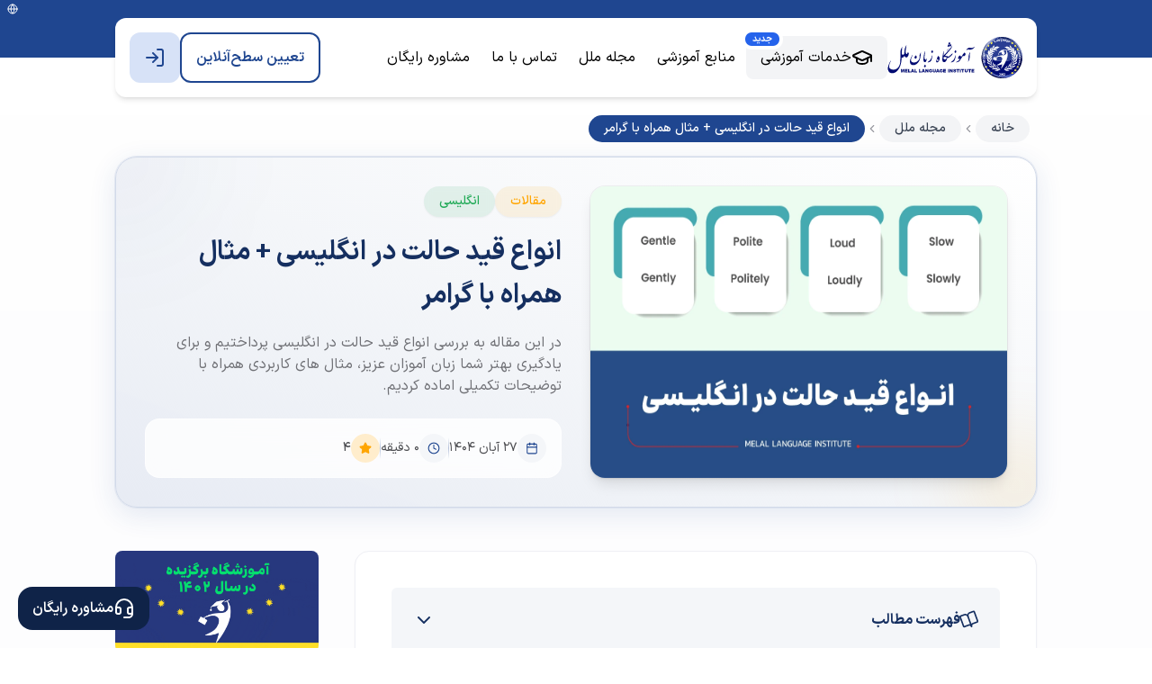

--- FILE ---
content_type: text/html; charset=utf-8
request_url: https://melalinstitute.com/home/blog/post/20434/%D8%A7%D9%86%D9%88%D8%A7%D8%B9-%D9%82%DB%8C%D8%AF-%D8%AD%D8%A7%D9%84%D8%AA-%D8%AF%D8%B1-%D8%A7%D9%86%DA%AF%D9%84%DB%8C%D8%B3%DB%8C
body_size: 24946
content:
<!DOCTYPE html><html lang="fa" dir="rtl" class="__className_dd082b"><head><meta charSet="utf-8"/><meta name="viewport" content="width=device-width, initial-scale=1"/><link rel="preload" href="/_next/static/media/217d371b69f13cf5-s.p.woff2" as="font" crossorigin="" type="font/woff2"/><link rel="preload" href="/_next/static/media/3d49524713780ab0-s.p.woff2" as="font" crossorigin="" type="font/woff2"/><link rel="preload" href="/_next/static/media/4bc6e86f6de006d6-s.p.woff2" as="font" crossorigin="" type="font/woff2"/><link rel="preload" href="/_next/static/media/b041de77941d4261-s.p.woff2" as="font" crossorigin="" type="font/woff2"/><link rel="preload" href="/_next/static/media/bb104f070324af06-s.p.woff2" as="font" crossorigin="" type="font/woff2"/><link rel="preload" href="/_next/static/media/e49fd8dac497c9c2-s.p.woff2" as="font" crossorigin="" type="font/woff2"/><link rel="preload" as="image" imageSrcSet="/_next/image?url=https%3A%2F%2Fcontent.melalinstitute.com%2Fc609d85d-b112-4064-a4b5-f5d29c10777e.webp&amp;w=1080&amp;q=90 1x" fetchPriority="high"/><link rel="stylesheet" href="/_next/static/css/4e57ce27f25fbc74.css" data-precedence="next"/><link rel="stylesheet" href="/_next/static/css/4eae60ab0bbe2acc.css" data-precedence="next"/><link rel="stylesheet" href="/_next/static/css/fe4d2558675f99d9.css" data-precedence="next"/><link rel="preload" as="script" fetchPriority="low" href="/_next/static/chunks/webpack-a42b187a1d90e134.js"/><script src="/_next/static/chunks/fd9d1056-9187a6092d185ad2.js" async=""></script><script src="/_next/static/chunks/7023-855bf2cf7817a83b.js" async=""></script><script src="/_next/static/chunks/main-app-55bbd77d79f9187f.js" async=""></script><script src="/_next/static/chunks/5956-52312f95a2125519.js" async=""></script><script src="/_next/static/chunks/app/layout-4e3a062e20d1bd26.js" async=""></script><script src="/_next/static/chunks/f25cdb8d-ca83ccf1a1fcc252.js" async=""></script><script src="/_next/static/chunks/53c13509-7ed662bf66ebf02b.js" async=""></script><script src="/_next/static/chunks/4868-636d46c68169b438.js" async=""></script><script src="/_next/static/chunks/231-1f4cad858cf8293a.js" async=""></script><script src="/_next/static/chunks/1453-5bbc8dd77d1f6689.js" async=""></script><script src="/_next/static/chunks/2593-357fedfa3fee027d.js" async=""></script><script src="/_next/static/chunks/8173-3ad6721ee68aa560.js" async=""></script><script src="/_next/static/chunks/9343-768d343e12470ef1.js" async=""></script><script src="/_next/static/chunks/4233-cb9c4df2b0ed22ee.js" async=""></script><script src="/_next/static/chunks/561-78a33b9fc32f2b51.js" async=""></script><script src="/_next/static/chunks/4736-ae49a2b6cbfd3458.js" async=""></script><script src="/_next/static/chunks/5709-1f53f3fe02948858.js" async=""></script><script src="/_next/static/chunks/app/(general)/home/blog/post/%5Bid%5D/%5Bslug%5D/page-318a7079bcf6dac8.js" async=""></script><script src="/_next/static/chunks/5920-f68d723b4f6b7cfa.js" async=""></script><script src="/_next/static/chunks/app/(general)/layout-9ebbda81cd7fec2c.js" async=""></script><script src="/_next/static/chunks/app/(general)/error-9b8de560548c16fa.js" async=""></script><link rel="preconnect" href="https://www.googletagmanager.com" crossorigin="anonymous"/><link rel="dns-prefetch" href="https://www.google-analytics.com"/><link rel="dns-prefetch" href="https://region1.google-analytics.com"/><meta name="theme-color" content="#1F4690"/><title>معرفی انواع قید حالت در انگلیسی | مثال برای قید حالت انگلیسی - ملل</title><meta name="description" content="در این مقاله به بررسی انواع قید حالت در انگلیسی پرداختیم و برای یادگیری بهتر شما زبان آموزان عزیز، مثال های کاربردی  همراه با توضیحات تکمیلی اماده کردیم."/><link rel="manifest" href="/manifest.json" crossorigin="use-credentials"/><meta name="robots" content="index, follow"/><meta name="googlebot" content="index, follow"/><meta name="mobile-web-app-capable" content="yes"/><link rel="canonical" href="https://melalinstitute.com/home/blog/post/20434/انواع-قید-حالت-در-انگلیسی"/><meta name="apple-mobile-web-app-capable" content="yes"/><meta name="apple-mobile-web-app-title" content="آموزشگاه زبان ملل"/><meta name="apple-mobile-web-app-status-bar-style" content="default"/><meta property="og:title" content="معرفی انواع قید حالت در انگلیسی | مثال برای قید حالت انگلیسی - ملل"/><meta property="og:description" content="در این مقاله به بررسی انواع قید حالت در انگلیسی پرداختیم و برای یادگیری بهتر شما زبان آموزان عزیز، مثال های کاربردی  همراه با توضیحات تکمیلی اماده کردیم."/><meta property="og:image" content="https://content.melalinstitute.com/c609d85d-b112-4064-a4b5-f5d29c10777e.webp"/><meta property="og:image:width" content="800"/><meta property="og:image:height" content="800"/><meta property="og:image:alt" content="معرفی انواع قید حالت در انگلیسی | مثال برای قید حالت انگلیسی"/><meta name="twitter:card" content="summary_large_image"/><meta name="twitter:title" content="معرفی انواع قید حالت در انگلیسی | مثال برای قید حالت انگلیسی"/><meta name="twitter:description" content="در این مقاله به بررسی انواع قید حالت در انگلیسی پرداختیم و برای یادگیری بهتر شما زبان آموزان عزیز، مثال های کاربردی  همراه با توضیحات تکمیلی اماده کردیم."/><meta name="twitter:image" content="https://content.melalinstitute.com/c609d85d-b112-4064-a4b5-f5d29c10777e.webp"/><meta name="twitter:image:alt" content="معرفی انواع قید حالت در انگلیسی | مثال برای قید حالت انگلیسی"/><link rel="shortcut icon" href="/favicon.ico"/><link rel="icon" href="/images/logo/icon-32.png" sizes="32x32" type="image/png"/><link rel="icon" href="/images/logo/icon-96.png" sizes="96x96" type="image/png"/><link rel="icon" href="/images/logo/icon-192.png" sizes="192x192" type="image/png"/><link rel="icon" href="/images/logo/icon-512.png" sizes="512x512" type="image/png"/><link rel="icon" href="/images/logo/icon-svg.svg" type="image/svg+xml"/><link rel="apple-touch-icon" href="/images/logo/apple-touch-icon.png" sizes="180x180" type="image/png"/><meta name="next-size-adjust"/><script src="/_next/static/chunks/polyfills-78c92fac7aa8fdd8.js" noModule=""></script></head><body class="bg-white font-iransansx"><style>#nprogress{pointer-events:none}#nprogress .bar{background:#FFFFFF;position:fixed;z-index:1600;top: 0;left:0;width:100%;height:3px}#nprogress .peg{display:block;position:absolute;right:0;width:100px;height:100%;box-shadow:0 0 10px #FFFFFF,0 0 5px #FFFFFF;opacity:1;-webkit-transform:rotate(3deg) translate(0px,-4px);-ms-transform:rotate(3deg) translate(0px,-4px);transform:rotate(3deg) translate(0px,-4px)}#nprogress .spinner{display:block;position:fixed;z-index:1600;top: 15px;right:15px}#nprogress .spinner-icon{width:18px;height:18px;box-sizing:border-box;border:2px solid transparent;border-top-color:#FFFFFF;border-left-color:#FFFFFF;border-radius:50%;-webkit-animation:nprogress-spinner 400ms linear infinite;animation:nprogress-spinner 400ms linear infinite}.nprogress-custom-parent{overflow:hidden;position:relative}.nprogress-custom-parent #nprogress .bar,.nprogress-custom-parent #nprogress .spinner{position:absolute}@-webkit-keyframes nprogress-spinner{0%{-webkit-transform:rotate(0deg)}100%{-webkit-transform:rotate(360deg)}}@keyframes nprogress-spinner{0%{transform:rotate(0deg)}100%{transform:rotate(360deg)}}</style><div class="pt-28 lg:pt-32"></div><header class="fixed left-0 right-0 top-0 z-50"><div class="relative h-16 bg-primary-base"><div class="absolute left-2 top-1"><svg xmlns="http://www.w3.org/2000/svg" width="24" height="24" viewBox="0 0 24 24" fill="none" stroke="currentColor" stroke-width="2" stroke-linecap="round" stroke-linejoin="round" class="lucide lucide-globe h-3 w-3 text-white" aria-hidden="true"><circle cx="12" cy="12" r="10"></circle><path d="M12 2a14.5 14.5 0 0 0 0 20 14.5 14.5 0 0 0 0-20"></path><path d="M2 12h20"></path></svg></div></div><div class="relative w-full"><div class="header-main left-0 right-0 absolute top-[-44px] bg-white px-4 shadow-md lg:container lg:mx-auto lg:rounded-xl"><div class="flex w-full items-center justify-between py-4"><div class="right-panel flex items-center gap-1 xl:gap-2"><div class="flex flex-row-reverse gap-4 lg:flex-row"><a class="h-30 sm:h-50 flex w-[120px] sm:w-[150px]" href="/"><img alt="آموزشگاه زبان ملل" loading="lazy" width="150" height="50" decoding="async" data-nimg="1" style="color:transparent" src="/images/logo/main.svg"/></a><div class="relative flex cursor-pointer items-center gap-2 border-l-2 border-primary-200 pl-3 transition-all delay-75 lg:rounded-lg lg:border-l-0 lg:bg-gray-100 lg:px-4 lg:py-3 lg:hover:bg-gray-200"><svg xmlns="http://www.w3.org/2000/svg" width="24" height="24" viewBox="0 0 24 24" fill="none" stroke="currentColor" stroke-width="3" stroke-linecap="round" stroke-linejoin="round" class="lucide lucide-menu block text-primary-base lg:hidden" aria-hidden="true"><path d="M4 5h16"></path><path d="M4 12h16"></path><path d="M4 19h16"></path></svg><svg xmlns="http://www.w3.org/2000/svg" width="24" height="24" viewBox="0 0 24 24" fill="none" stroke="currentColor" stroke-width="2" stroke-linecap="round" stroke-linejoin="round" class="lucide lucide-graduation-cap hidden lg:block" aria-hidden="true"><path d="M21.42 10.922a1 1 0 0 0-.019-1.838L12.83 5.18a2 2 0 0 0-1.66 0L2.6 9.08a1 1 0 0 0 0 1.832l8.57 3.908a2 2 0 0 0 1.66 0z"></path><path d="M22 10v6"></path><path d="M6 12.5V16a6 3 0 0 0 12 0v-3.5"></path></svg><span class="hidden lg:block">خدمات آموزشی</span><span class="absolute left-[-5px] top-[-8px] hidden rounded-xl border-4 border-white bg-blue-600 px-2 text-[10px] font-bold text-white lg:block">جدید</span></div></div><nav class="hidden lg:block"><ul class="flex gap-1 text-sm lg:text-base xl:gap-2"><li><a class="group relative flex items-center gap-2 rounded-lg px-2 py-3 transition-all delay-75 lg:px-3 xl:px-4" href="/resources"><span>منابع آموزشی</span><div class="absolute -bottom-1 left-1/2 h-0.5 w-2/3 origin-center -translate-x-1/2 scale-x-0 transform rounded-full bg-primary-base transition-transform duration-500 ease-out group-hover:scale-x-100"></div></a></li><li><a class="group relative flex items-center gap-2 rounded-lg px-2 py-3 transition-all delay-75 lg:px-3 xl:px-4" href="/blog"><span>مجله ملل</span><div class="absolute -bottom-1 left-1/2 h-0.5 w-2/3 origin-center -translate-x-1/2 scale-x-0 transform rounded-full bg-primary-base transition-transform duration-500 ease-out group-hover:scale-x-100"></div></a></li><li><a class="group relative flex items-center gap-2 rounded-lg px-2 py-3 transition-all delay-75 lg:px-3 xl:px-4" href="/contact-us"><span>تماس با ما</span><div class="absolute -bottom-1 left-1/2 h-0.5 w-2/3 origin-center -translate-x-1/2 scale-x-0 transform rounded-full bg-primary-base transition-transform duration-500 ease-out group-hover:scale-x-100"></div></a></li><li><a class="group relative flex items-center gap-2 rounded-lg px-2 py-3 transition-all delay-75 lg:px-3 xl:px-4" href="/consultation"><span>مشاوره رایگان</span><div class="absolute -bottom-1 left-1/2 h-0.5 w-2/3 origin-center -translate-x-1/2 scale-x-0 transform rounded-full bg-primary-base transition-transform duration-500 ease-out group-hover:scale-x-100"></div></a></li></ul></nav></div><div class="left-panel flex gap-2 text-sm lg:text-base xl:gap-4"><a class="flex h-10 items-center gap-3 rounded-xl border-2 border-primary-base px-2 font-semibold text-primary-base transition-all delay-75 hover:bg-primary-base hover:text-white sm:h-12 sm:px-4 lg:h-14 xl:px-6" href="/placement"><span class="flex items-center gap-0.5">تعیین سطح <span class="hidden sm:block"> آنلاین</span></span></a><a aria-label="ورود به پنل زبان آموز" target="_blank" class="flex h-10 items-center gap-3 rounded-xl bg-primary-100 px-2 font-semibold text-primary-base transition-all delay-75 hover:bg-primary-base hover:text-white sm:h-12 sm:px-3 lg:h-14 lg:px-4 xl:px-6" href="https://portal.melalinstitute.com"><svg xmlns="http://www.w3.org/2000/svg" width="24" height="24" viewBox="0 0 24 24" fill="none" stroke="currentColor" stroke-width="2" stroke-linecap="round" stroke-linejoin="round" class="lucide lucide-log-in" aria-hidden="true"><path d="m10 17 5-5-5-5"></path><path d="M15 12H3"></path><path d="M15 3h4a2 2 0 0 1 2 2v14a2 2 0 0 1-2 2h-4"></path></svg><span class="hidden xl:block">پنل زبان آموز</span></a></div></div></div></div></header><main class=""><section><script type="application/ld+json">{"@context":"https://schema.org","@type":"BlogPosting","mainEntityOfPage":{"@type":"WebPage","@id":"http://localhost:3000/home/blog/post/20434/انواع-قید-حالت-در-انگلیسی"},"headline":"انواع قید حالت در انگلیسی + مثال همراه با گرامر","description":"در این مقاله به بررسی انواع قید حالت در انگلیسی پرداختیم و برای یادگیری بهتر شما زبان آموزان عزیز، مثال های کاربردی  همراه با توضیحات تکمیلی اماده کردیم.","image":"https://content.melalinstitute.com/c609d85d-b112-4064-a4b5-f5d29c10777e.webp","author":{"@type":"Person","name":"MelalInstitute","url":"http://localhost:3000"},"publisher":{"@type":"Organization","name":"MelalInstitute","logo":{"@type":"ImageObject","url":"http://localhost:3000/images/logo-icon.png"}},"datePublished":"2023-09-09T00:00:00.000Z","dateModified":"2025-11-18T10:56:09.516Z","articleSection":"مقالات","url":"http://localhost:3000/home/blog/post/20434/انواع-قید-حالت-در-انگلیسی"}</script></section><div class="bg-gradient-to-b from-white to-neutral-5"><div class="container mx-auto px-4 md:px-0"><div class="px-2 pb-4"><nav class="scrollbar-hide flex items-center gap-2 overflow-x-hidden whitespace-nowrap text-neutral-70"><a class="duration-250 rounded-2xl border border-transparent bg-gray-100 px-4 py-1 text-sm font-medium text-gray-700 transition-all hover:cursor-pointer hover:border-primary-40 " title="خانه" href="http://localhost:3000/">خانه</a><svg xmlns="http://www.w3.org/2000/svg" width="14" height="14" viewBox="0 0 24 24" fill="none" stroke="currentColor" stroke-width="2" stroke-linecap="round" stroke-linejoin="round" class="lucide lucide-chevron-left min-w-4" aria-hidden="true"><path d="m15 18-6-6 6-6"></path></svg><a class="duration-250 rounded-2xl border border-transparent bg-gray-100 px-4 py-1 text-sm font-medium text-gray-700 transition-all hover:cursor-pointer hover:border-primary-40 " title="مجله ملل" href="http://localhost:3000/blog">مجله ملل</a><svg xmlns="http://www.w3.org/2000/svg" width="14" height="14" viewBox="0 0 24 24" fill="none" stroke="currentColor" stroke-width="2" stroke-linecap="round" stroke-linejoin="round" class="lucide lucide-chevron-left min-w-4" aria-hidden="true"><path d="m15 18-6-6 6-6"></path></svg><a class="duration-250 rounded-2xl border border-transparent bg-primary-base px-4 py-1 text-sm font-medium text-white transition-all hover:cursor-pointer" href="http://localhost:3000/home/blog/post/20434/انواع-قید-حالت-در-انگلیسی">انواع قید حالت در انگلیسی + مثال همراه با گرامر</a></nav></div><div class="relative overflow-hidden rounded-3xl bg-gradient-to-tr from-primary-10/50 via-primary-5 to-white shadow-[0_8px_30px_rgb(31,70,144,0.12)] ring-primary-10/50 sm:border sm:border-primary-10 sm:ring-1"><div class="pointer-events-none absolute -left-20 -top-20 h-40 w-40 rounded-full bg-primary-base/5 blur-3xl"></div><div class="pointer-events-none absolute -bottom-10 -right-10 h-32 w-32 rounded-full bg-accent-base/10 blur-2xl"></div><div class="relative grid grid-cols-1 gap-4 sm:p-4 md:gap-6 md:p-6 lg:grid-cols-2 lg:gap-8 lg:p-8"><div class="order-1"><div class="group relative overflow-hidden rounded-2xl shadow-lg ring-1 ring-black/5 lg:h-full"><img alt="قید حالت در انگلیسی" fetchPriority="high" width="900" height="500" decoding="async" data-nimg="1" class="h-full w-full bg-white transition-transform duration-500 group-hover:scale-105" style="color:transparent" srcSet="/_next/image?url=https%3A%2F%2Fcontent.melalinstitute.com%2Fc609d85d-b112-4064-a4b5-f5d29c10777e.webp&amp;w=1080&amp;q=90 1x" src="/_next/image?url=https%3A%2F%2Fcontent.melalinstitute.com%2Fc609d85d-b112-4064-a4b5-f5d29c10777e.webp&amp;w=1080&amp;q=90"/><div class="absolute inset-0 bg-gradient-to-t from-black/30 via-transparent to-transparent opacity-0 transition-opacity duration-300 group-hover:opacity-100"></div></div></div><div class="item-be order-2 flex flex-col justify-center"><div class="flex flex-col"><div class="mb-4 flex flex-wrap items-center gap-3"><div class="inline-flex items-center border transition-colors focus:outline-none focus:ring-2 focus:ring-ring focus:ring-offset-2 border-transparent rounded-full bg-accent-base/10 px-4 py-1.5 text-sm font-medium text-accent-base shadow-sm backdrop-blur-sm hover:bg-accent-base/20">مقالات</div><div class="inline-flex items-center border transition-colors focus:outline-none focus:ring-2 focus:ring-ring focus:ring-offset-2 border-transparent rounded-full bg-secondary-base/10 px-4 py-1.5 text-sm font-medium text-secondary-base shadow-sm backdrop-blur-sm hover:bg-secondary-base/20">انگلیسی</div></div><h1 class="mb-4 text-xl font-bold leading-relaxed text-primary-70 md:text-2xl lg:text-3xl lg:leading-[1.6]">انواع قید حالت در انگلیسی + مثال همراه با گرامر</h1><p class="mb-6 text-sm leading-relaxed text-neutral-80 md:text-base">در این مقاله به بررسی انواع قید حالت در انگلیسی پرداختیم و برای یادگیری بهتر شما زبان آموزان عزیز، مثال های کاربردی  همراه با توضیحات تکمیلی اماده کردیم.</p></div><div class="flex flex-wrap items-center gap-3 rounded-3xl border border-white/60 bg-white/80 p-4 backdrop-blur-md sm:rounded-2xl md:gap-5"><div class="flex items-center gap-2 text-neutral-90"><div class="flex h-8 w-8 items-center justify-center rounded-full bg-primary-5"><svg xmlns="http://www.w3.org/2000/svg" width="14" height="14" viewBox="0 0 24 24" fill="none" stroke="currentColor" stroke-width="2" stroke-linecap="round" stroke-linejoin="round" class="lucide lucide-calendar text-primary-base" aria-hidden="true"><path d="M8 2v4"></path><path d="M16 2v4"></path><rect width="18" height="18" x="3" y="4" rx="2"></rect><path d="M3 10h18"></path></svg></div><span class="ss02 text-xs md:text-sm">۲۷ آبان ۱۴۰۴</span></div><div class="hidden h-6 w-px bg-gradient-to-b from-transparent via-primary-20 to-transparent sm:block"></div><div class="flex items-center gap-2 text-neutral-90"><div class="flex h-8 w-8 items-center justify-center rounded-full bg-primary-5"><svg xmlns="http://www.w3.org/2000/svg" width="14" height="14" viewBox="0 0 24 24" fill="none" stroke="currentColor" stroke-width="2" stroke-linecap="round" stroke-linejoin="round" class="lucide lucide-clock text-primary-base" aria-hidden="true"><path d="M12 6v6l4 2"></path><circle cx="12" cy="12" r="10"></circle></svg></div><span class="ss02 text-xs md:text-sm">0<!-- --> دقیقه</span></div><div class="hidden h-6 w-px bg-gradient-to-b from-transparent via-primary-20 to-transparent sm:block"></div><div class="flex items-center gap-2"><div class="flex h-8 w-8 items-center justify-center rounded-full bg-accent-10"><svg xmlns="http://www.w3.org/2000/svg" width="14" height="14" viewBox="0 0 24 24" fill="rgba(255, 165, 0, 1)" stroke="currentColor" stroke-width="2" stroke-linecap="round" stroke-linejoin="round" class="lucide lucide-star text-accent-base" aria-hidden="true"><path d="M11.525 2.295a.53.53 0 0 1 .95 0l2.31 4.679a2.123 2.123 0 0 0 1.595 1.16l5.166.756a.53.53 0 0 1 .294.904l-3.736 3.638a2.123 2.123 0 0 0-.611 1.878l.882 5.14a.53.53 0 0 1-.771.56l-4.618-2.428a2.122 2.122 0 0 0-1.973 0L6.396 21.01a.53.53 0 0 1-.77-.56l.881-5.139a2.122 2.122 0 0 0-.611-1.879L2.16 9.795a.53.53 0 0 1 .294-.906l5.165-.755a2.122 2.122 0 0 0 1.597-1.16z"></path></svg></div><span class="ss02 text-xs font-medium text-neutral-90 md:text-sm">4</span></div></div></div></div></div></div></div><div class="bg-neutral-5 py-8 md:py-12"><div class="px-0 sm:container sm:mx-auto sm:px-4 md:px-0"><div class="grid grid-cols-1 gap-8 lg:grid-cols-12 lg:gap-10"><article class="lg:col-span-9"><div class="rounded-2xl border-neutral-30 bg-white p-4 shadow-sm sm:border sm:p-6 md:p-8 lg:p-10"><div class="rounded-md bg-primary-5"><div class="group flex cursor-pointer select-none items-center justify-between rounded-md border-b-2 border-primary-base px-6 py-4 transition-colors duration-200 hover:bg-primary-base"><span class="flex items-center gap-2 text-[16px] font-bold leading-10 text-primary-70 transition-colors duration-200 group-hover:text-white"><svg xmlns="http://www.w3.org/2000/svg" width="20" height="20" viewBox="0 0 24 24" fill="none" stroke="currentColor" stroke-width="2" stroke-linecap="round" stroke-linejoin="round" class="lucide lucide-book-open transition-transform duration-300 rotate-[-20deg] text-primary-70 group-hover:text-white" aria-hidden="true"><path d="M12 7v14"></path><path d="M3 18a1 1 0 0 1-1-1V4a1 1 0 0 1 1-1h5a4 4 0 0 1 4 4 4 4 0 0 1 4-4h5a1 1 0 0 1 1 1v13a1 1 0 0 1-1 1h-6a3 3 0 0 0-3 3 3 3 0 0 0-3-3z"></path></svg>فهرست مطالب</span><svg xmlns="http://www.w3.org/2000/svg" width="24" height="24" viewBox="0 0 24 24" fill="none" stroke="currentColor" stroke-width="2" stroke-linecap="round" stroke-linejoin="round" class="lucide lucide-chevron-down text-primary-70 transition-colors duration-200 group-hover:text-white" aria-hidden="true"><path d="m6 9 6 6 6-6"></path></svg></div><div style="height:0px;overflow:hidden;transition:height 0.3s cubic-bezier(0.4,0,0.2,1)" class="" aria-hidden="true"><div class="mt-2 max-h-[500px] overflow-y-scroll whitespace-nowrap"><nav><ul><li style="margin-right:24px" class="py-1 leading-10"><a class="ss02 text-[16px] font-medium leading-10 text-primary-70" href="#h2-1">قید حالت در زبان انگلیسی</a></li><li style="margin-right:24px" class="py-1 leading-10"><a class="ss02 text-[16px] font-medium leading-10 text-primary-70" href="#h2-2">حالت اول برای ساختن قید حالت در انگلیسی</a></li><li style="margin-right:24px" class="py-1 leading-10"><a class="ss02 text-[16px] font-medium leading-10 text-primary-70" href="#h2-3">حالت دوم انواع قید حالت در انگلیسی</a></li><li style="margin-right:24px" class="py-1 leading-10"><a class="ss02 text-[16px] font-medium leading-10 text-primary-70" href="#h2-4">حالت سوم برای ساختن قید حالت در انگلیسی</a></li><li style="margin-right:24px" class="py-1 leading-10"><a class="ss02 text-[16px] font-medium leading-10 text-primary-70" href="#h2-5">قانون چهارم ساختن قید حالت </a></li><li style="margin-right:24px" class="py-1 leading-10"><a class="ss02 text-[16px] font-medium leading-10 text-primary-70" href="#h2-6">جایگاه انواع قید حالت در انگلیسی</a></li><li style="margin-right:24px" class="py-1 leading-10"><a class="ss02 text-[16px] font-medium leading-10 text-primary-70" href="#h2-7">قیدهای حالت استثنا در انگلیسی</a></li><li style="margin-right:24px" class="py-1 leading-10"><a class="ss02 text-[16px] font-medium leading-10 text-primary-70" href="#h2-8">مثال برای قید حالت در انگلیسی</a></li><li style="margin-right:36px" class="py-1 leading-10"><a class="ss02 text-[16px] font-medium leading-10 text-primary-70" href="#h3-1">قید حالت late</a></li></ul></nav></div></div></div><div class="bg-white"></div><div class="services-detailed prose prose-lg max-w-none text-primary-101"><html><head></head><body><p>قید حالت در انگلیسی از انواع قید ها شمرده می شود و برای بهبود مهارت های گفتاری و نوشتاری اهمیت زیادی دارد. قید ها در ساختار جمله وظیفه توضیح و توصیف فعل، صفت یا قید دیگر را به عهده دارند. در واقع باید گفت که چگونی انجام گرفتن کار را نشان می دهند. در این مقاله توضیح کاملی در مورد قید حالت خواهیم داشت‌. در سایت <a href="https://melalinstitute.com/">آموزشگاه زبان ملل</a> می توانید بسیاری از نکات گرامری را به صورت رایگان آموزش ببینید.</p>
<h2 id="h2-1">قید حالت در زبان انگلیسی</h2>
<p>یکی از قید ها در زبان انگلیسی، قید حالت می باشد و وظیفه آن توضیح در مورد نحوه انجام گرفتن کار می باشد. کاربردهای قید حالت در انگلیسی زیاد است و از جنبه های مختلف می تواند اطلاعات مفیدی ارائه دهد.</p>
<p style="text-align: center;">مطالعه بیشتر:&nbsp;<a href="https://melalinstitute.com/home/blog/post/20364/%D9%82%DB%8C%D8%AF-%D8%AF%D8%B1-%D8%A7%D9%86%DA%AF%D9%84%DB%8C%D8%B3%DB%8C-%DA%86%DB%8C%D8%B3%D8%AA%D8%9F">قید در انگلیسی چیست؟</a></p>
<p>با این قیدها جمله ها بسیار زیباتر خواهند شد و برای شنونده و خواننده دلنشین تر است. در جمله های زیر می توانید کاربرد قید حالت را بیشتر متوجه شوید:</p>
<p><img style="height: 100%; width: 100%;" src="https://cms.melalinstitute.com/assets/462e0e40-bac3-419a-9db2-fc47f93571e2" alt="انواع قید حالت در انگلیسی"></p>
<ul>
<li><strong>She drives slowly.&nbsp;</strong><br>او آهسته رانندگی می کند.&nbsp;</li>
<li><strong>My father works very hard.&nbsp;</strong><br>پدر من خیلی سخت کار می کند.&nbsp;</li>
</ul>
<p>در هنگام <a href="https://melalinstitute.com/home/service/10004/%D8%AF%D9%88%D8%B1%D9%87-%D9%87%D8%A7%DB%8C-%D8%A2%D9%85%D9%88%D8%B2%D8%B4-%D8%B2%D8%A8%D8%A7%D9%86-%D8%A7%D9%86%DA%AF%D9%84%DB%8C%D8%B3%DB%8C-%D8%A8%D8%B2%D8%B1%DA%AF%D8%B3%D8%A7%D9%84%D8%A7%D9%86">آموزش زبان انگلیسی</a> متوجه میشوید که اصولا بیشتر قید های حالت با اضافه شدن "<strong>ly</strong>" به انتهای کلمه ها ساخته می شوند. اما با این وجود قوانین خاص دیگری نیز برای ساختن این قید ها وجود دارد. در ادامه می توانید این قانون ها را مطالعه نمایید.&nbsp;</p>
<h2 id="h2-2">حالت اول برای ساختن قید حالت در انگلیسی</h2>
<p>برای ساختن قید حالت در انگلیسی می توان از پسوند "<strong>ly</strong>" استفاده نمود و آن را در انتهای صفت آورد. در ادامه مثال ها را مطالعه فرمایید تا متوجه <a href="https://melalinstitute.com/home/blog/post/20973/english-grammar" target="_blank" rel="noopener">گرامر زبان انگلیسی</a> در خصوص قیدهای حالت شوید.&nbsp;</p>
<ul>
<li><strong>Quick ...... Quickly&nbsp;</strong></li>
<li><strong>Strong ...... Strongly</strong></li>
<li><strong>Special...... Specially</strong></li>
</ul>
<h2 id="h2-3">حالت دوم انواع قید حالت در انگلیسی</h2>
<p>این حالت در شرایطی اتفاق می افتد که در آخر صفت مورد نظر "<strong>y</strong>" وجود داشته باشد. در این حالت باید از قانون خاصی پیروی کرد. ابتدا " <strong>y </strong>" باید تبدیل به " <strong>i</strong> " شود. پس از این کار باید "<strong>ly</strong>" را به انتهای کلمه اضافه نمود. به مثال های زیر توجه فرمایید.</p>
<p><img style="height: 100%; width: 100%;" src="https://cms.melalinstitute.com/assets/80514852-24d1-418b-ad58-59401bbdf371" alt="حالت دوم انواع قید حالت در انگلیسی"></p>
<ul>
<li><strong>Crazy .... Crazily&nbsp;</strong></li>
<li><strong>Happy .... Happily&nbsp;</strong></li>
<li><strong>Lazy ..... Lazily&nbsp;</strong></li>
</ul>
<h2 id="h2-4">حالت سوم برای ساختن قید حالت در انگلیسی</h2>
<p>برای ساختن قید حالت در انگلیسی می توان از قانون دیگری نیز استفاده نمود. این قانون برای صفت هایی استفاده می شود که در انتهای آن ها "<strong>le</strong>" وجود دارد. در این شرایط برای ساختن قید حالت باید "<strong>e</strong>" را از انتهای کلمه حذف نمود و به جای آن باید "<strong>y</strong>" &nbsp;را اضافه کرد. مثال های زیر نشان گر این قید های حالت هستند.</p>
<p style="text-align: center;">مطالعه بیشتر: <a href="https://melalinstitute.com/home/blog/post/20398/%D8%AD%D8%B1%D9%88%D9%81-%D8%A7%D8%B6%D8%A7%D9%81%D9%87-%D8%AF%D8%B1-%D8%B2%D8%A8%D8%A7%D9%86-%D8%A7%D9%86%DA%AF%D9%84%DB%8C%D8%B3%DB%8C">حروف اضافه در زبان انگلیسی</a></p>
<p><img style="height: 100%; width: 100%;" src="https://cms.melalinstitute.com/assets/0f891ef8-c5d0-4e22-bad0-dec54ed94ee7" alt="انواع قید حالت در انگلیسی"></p>
<ul>
<li><strong>Possible ..... Possibly&nbsp;</strong></li>
<li><strong>Comfortable.... Comfortably</strong></li>
<li><strong>Terrible.... Terribly&nbsp;</strong></li>
</ul>
<h2 id="h2-5">قانون چهارم ساختن قید حالت&nbsp;</h2>
<p>برای ساختن قید حالت در انگلیسی از صفت هایی که در آخر آن ها " <strong>ic </strong>" وجود دارد باید از این قانون استفاده نمود. برای این حالت باید پسوند " <strong>ally </strong>" را به کار برد. به مثال های زیر توجه نمایید.&nbsp;</p>
<ul>
<li><strong>Basic .... Basically</strong></li>
<li><strong>Ironic .... Ironically</strong></li>
<li><strong>Tragic .... Tragically&nbsp;</strong></li>
</ul>
<h2 id="h2-6">جایگاه انواع قید حالت در انگلیسی</h2>
<p>در برخی از جمله ها در زبان انگلیسی قید ها برای توصیف کردن صفت ها به کار می روند. در این مثال بیشتر متوجه این قضیه خواهید شد.&nbsp;</p>
<p><strong>You look absolutely cute.</strong></p>
<p>در این جمله همان گونه که مشاهده می فرمایید صفت با استفاده از قید توصیف بهترین شده است.&nbsp; در برخی از جمله ها، قید ها برای این به کار می روند که قید های دیگر را توصیف نمایند‌. به این مثال توجه کنید.&nbsp;</p>
<p><strong>My friend plays the violin extremely well.&nbsp;</strong></p>
<p>نکته مهمی که باید در مورد قید ها برای شما توضیح دهیم این است که:</p>
<blockquote>
<p style="text-align: center;"><strong>آن‌ ها را می توان از جمله ها حذف کرد و‌ در واقع معنای جمله تغییر پیدا نمی کند. اما این نکته را فراموش نکنید که اگر صفت ها را از جمله حذف نمایید، معنای آن جمله تغییر می کند.</strong></p>
</blockquote>
<p>در این مقاله توضیح داده شد که قید حالت در انگلیسی برای این آورده می شود که به ما توضیح دهد که چگونه آن چیز یا فعالیت انجام شده است. این قید ها را معمولا بعد از فعل اصلی یا مفعول می آورند.</p>
<p style="text-align: center;"><strong>مطالعه بیشتر:&nbsp;<a href="https://melalinstitute.com/home/blog/post/20087/%D8%A8%D9%87%D8%AA%D8%B1%DB%8C%D9%86-%D8%A2%D9%85%D9%88%D8%B2%D8%B4%DA%AF%D8%A7%D9%87-%D8%B2%D8%A8%D8%A7%D9%86-%D8%A7%D9%86%DA%AF%D9%84%DB%8C%D8%B3%DB%8C-%D8%AF%D8%B1-%D8%AA%D9%87%D8%B1%D8%A7%D9%86">بهترین آموزشگاه زبان انگلیسی در تهران</a></strong></p>
<p>نکته مهم این است که اصلا نباید این گونه قید ها را بین فعل و مفعول آورد. در برخی از جمله ها می توان قید حالت را قبل از فعلی آورد که بعد از آن مفعول آمده است. در برخی از نوشته ها برای جلب توجه بیشتر قید حالت را در ابتدای جمله می آورند.&nbsp;</p>
<h2 id="h2-7">قیدهای حالت استثنا در انگلیسی</h2>
<p>در قسمت های قبل به صورت کامل قانون های ساختن قید حالت در انگلیسی را توضیح دادیم. این که چگونه می توان صفت ها را به قید تبدیل کرد باید با این اصول صورت بگیرد. در این قسمت قرار است یک سری از استثنا ها را در مورد قید های حالت توضیح دهیم.</p>
<p>برخی از صفت ها وجود دارند که برای تبدیل شدن به قیدهای حالت اصلا هیچ تغییری در ساختار آن ها به وجود نمی آید. در ادامه می توانید تعدادی از این صفت ها و قیدها را مشاهده نمایید.</p>
<p><img style="height: 100%; width: 100%;" src="https://cms.melalinstitute.com/assets/3b258568-358e-480d-88a2-71eb79f138db" alt="ساخت قید حالت در انگلیسی"></p>
<ul>
<li><strong>Fast...... Fast</strong></li>
<li><strong>Hard ...... Hard</strong></li>
<li><strong>Late .... Late&nbsp;</strong></li>
<li><strong>Wrong .... Wrong</strong></li>
</ul>
<h2 id="h2-8">مثال برای قید حالت در انگلیسی</h2>
<p>در این قسمت مثال های متعددی را از انواع قید حالت در انگلیسی برای شما عزیزان می آوریم. این مثال ها می توانند شما را بیشتر با این قید ها آشنا سازند.&nbsp;</p>
<p style="text-align: center;">مطالعه بیشتر:&nbsp;<a href="https://melalinstitute.com/home/blog/post/20437/%D9%82%DB%8C%D8%AF%D9%87%D8%A7%DB%8C-%D8%A8%D8%A7-%D9%82%D8%A7%D8%B9%D8%AF%D9%87-%D9%88-%D8%A8%DB%8C-%D9%82%D8%A7%D8%B9%D8%AF%D9%87-%D8%A7%D9%86%DA%AF%D9%84%DB%8C%D8%B3%DB%8C">قیدهای با قاعده و بی قاعده در زبان انگلیسی</a></p>
<ul>
<li><strong>It rained heavily.&nbsp;</strong><br>باران شدیدی بارید.&nbsp;<br>&nbsp;</li>
<li><strong>He always replies quickly.&nbsp;</strong><br>او همیشه سریع پاسخ می دهد.&nbsp;<br>&nbsp;</li>
<li><strong>My father drives carefully.&nbsp;</strong><br>پدرم با دقت رانندگی می کند.&nbsp;<br>&nbsp;</li>
<li><strong>Liza plays the piano well.&nbsp;</strong><br>لیزا به خوبی پیانو می نوازد.&nbsp;<br>&nbsp;</li>
<li><strong>He drives quite carefully.&nbsp;</strong><br>او کاملا با دقت رانندگی می کند.&nbsp;<br>&nbsp;</li>
<li><strong>That boy eats slowly.&nbsp;</strong><br>آن پسر به آهستگی غذا می خورد.&nbsp;</li>
</ul>
<h3 id="h3-1">قید حالت late</h3>
<p>در ادامه توضیح درباره قید حالت در انگلیسی، به قید late می رسیم. این قید نیز جزء دسته استثناها به شمار می رود. برای ساختن این قید از صفت اصلا نیاز نیست چیزی به انتهای آن اضافه کرد. در واقع حالت صفت و قید این کلمه یکسان هستند.&nbsp;</p>
<ul>
<li><strong>Late ..... Late&nbsp;</strong></li>
</ul>
<p><strong>Mark' s just phoned to say he's working late this evening.&nbsp;</strong><br>مارک چند لحظه پیش تماس گرفت و گفت که امروز تا دیر وقت کار می کند.<br>&nbsp;</p></div></div></article><aside class="hidden lg:col-span-3 lg:block"><div class="sticky top-40"><div class="col-span-12 lg:col-span-4"><div class="grid grid-cols-1 gap-2"><a target="_blank" class="w-full rounded-lg bg-primary-10" href="/consultation"><img alt="مشاوره آموزش زبان" loading="lazy" width="800" height="400" decoding="async" data-nimg="1" class="rounded-lg" style="color:transparent" src="https://content.melalinstitute.com/ade3962a-5f8b-41c7-b4d3-188a2cd598ea.gif"/></a><a target="_blank" class="mt-8 w-full rounded-lg bg-primary-10" href="/services"><img alt="خدمات آموزش زبان ها" loading="lazy" width="800" height="800" decoding="async" data-nimg="1" class="rounded-lg" style="color:transparent" src="https://content.melalinstitute.com/b324552b-3c30-45ca-9db0-556e2ca031f3.gif"/></a></div></div></div></aside></div></div></div><div class="mt-10 bg-primary-5"><div class="container mx-auto py-10"><div class="flex justify-center"><div class="flex w-[900px] max-w-[900px] flex-col md:flex-row"><div class="flex justify-center border-b border-primary-10 pb-10 md:border-b-0 md:border-l md:pb-0 md:pl-20"><button class="flex items-center justify-center gap-2 text-primary-base hover:text-primary-30 md:justify-start"><svg xmlns="http://www.w3.org/2000/svg" width="24" height="24" viewBox="0 0 24 24" fill="none" stroke="currentColor" stroke-width="2" stroke-linecap="round" stroke-linejoin="round" class="lucide lucide-link" aria-hidden="true"><path d="M10 13a5 5 0 0 0 7.54.54l3-3a5 5 0 0 0-7.07-7.07l-1.72 1.71"></path><path d="M14 11a5 5 0 0 0-7.54-.54l-3 3a5 5 0 0 0 7.07 7.07l1.71-1.71"></path></svg><span class="font-bold">کپی کردن لینک مطلب</span></button></div><div class="flex flex-grow flex-col gap-3 pr-5 md:flex-row lg:pr-14"><div class="md:l-20 flex justify-center py-10 md:justify-start md:py-0"><span class="font-semibold text-neutral-80">اشتراک گذاری در</span></div><div class="flex flex-grow justify-around gap-4"><a href="https://t.me/share/url?url=&amp;text=%D8%A7%D9%86%D9%88%D8%A7%D8%B9%20%D9%82%DB%8C%D8%AF%20%D8%AD%D8%A7%D9%84%D8%AA%20%D8%AF%D8%B1%20%D8%A7%D9%86%DA%AF%D9%84%DB%8C%D8%B3%DB%8C%20%2B%20%D9%85%D8%AB%D8%A7%D9%84%20%D9%87%D9%85%D8%B1%D8%A7%D9%87%20%D8%A8%D8%A7%20%DA%AF%D8%B1%D8%A7%D9%85%D8%B1" target="_blank" rel="noopener noreferrer" class="flex items-center justify-center gap-3 text-primary-base hover:text-primary-30"><svg stroke="currentColor" fill="currentColor" stroke-width="0" viewBox="0 0 32 32" height="24" width="24" xmlns="http://www.w3.org/2000/svg"><path d="M 26.070313 3.996094 C 25.734375 4.011719 25.417969 4.109375 25.136719 4.21875 L 25.132813 4.21875 C 24.847656 4.332031 23.492188 4.902344 21.433594 5.765625 C 19.375 6.632813 16.703125 7.757813 14.050781 8.875 C 8.753906 11.105469 3.546875 13.300781 3.546875 13.300781 L 3.609375 13.277344 C 3.609375 13.277344 3.25 13.394531 2.875 13.652344 C 2.683594 13.777344 2.472656 13.949219 2.289063 14.21875 C 2.105469 14.488281 1.957031 14.902344 2.011719 15.328125 C 2.101563 16.050781 2.570313 16.484375 2.90625 16.722656 C 3.246094 16.964844 3.570313 17.078125 3.570313 17.078125 L 3.578125 17.078125 L 8.460938 18.722656 C 8.679688 19.425781 9.949219 23.597656 10.253906 24.558594 C 10.433594 25.132813 10.609375 25.492188 10.828125 25.765625 C 10.933594 25.90625 11.058594 26.023438 11.207031 26.117188 C 11.265625 26.152344 11.328125 26.179688 11.390625 26.203125 C 11.410156 26.214844 11.429688 26.21875 11.453125 26.222656 L 11.402344 26.210938 C 11.417969 26.214844 11.429688 26.226563 11.441406 26.230469 C 11.480469 26.242188 11.507813 26.246094 11.558594 26.253906 C 12.332031 26.488281 12.953125 26.007813 12.953125 26.007813 L 12.988281 25.980469 L 15.871094 23.355469 L 20.703125 27.0625 L 20.8125 27.109375 C 21.820313 27.550781 22.839844 27.304688 23.378906 26.871094 C 23.921875 26.433594 24.132813 25.875 24.132813 25.875 L 24.167969 25.785156 L 27.902344 6.65625 C 28.007813 6.183594 28.035156 5.742188 27.917969 5.3125 C 27.800781 4.882813 27.5 4.480469 27.136719 4.265625 C 26.769531 4.046875 26.40625 3.980469 26.070313 3.996094 Z M 25.96875 6.046875 C 25.964844 6.109375 25.976563 6.101563 25.949219 6.222656 L 25.949219 6.234375 L 22.25 25.164063 C 22.234375 25.191406 22.207031 25.25 22.132813 25.308594 C 22.054688 25.371094 21.992188 25.410156 21.667969 25.28125 L 15.757813 20.75 L 12.1875 24.003906 L 12.9375 19.214844 C 12.9375 19.214844 22.195313 10.585938 22.59375 10.214844 C 22.992188 9.84375 22.859375 9.765625 22.859375 9.765625 C 22.886719 9.3125 22.257813 9.632813 22.257813 9.632813 L 10.082031 17.175781 L 10.078125 17.15625 L 4.242188 15.191406 L 4.242188 15.1875 C 4.238281 15.1875 4.230469 15.183594 4.226563 15.183594 C 4.230469 15.183594 4.257813 15.171875 4.257813 15.171875 L 4.289063 15.15625 L 4.320313 15.144531 C 4.320313 15.144531 9.53125 12.949219 14.828125 10.71875 C 17.480469 9.601563 20.152344 8.476563 22.207031 7.609375 C 24.261719 6.746094 25.78125 6.113281 25.867188 6.078125 C 25.949219 6.046875 25.910156 6.046875 25.96875 6.046875 Z"></path></svg><span class="hidden font-bold lg:flex">تلگرام</span></a><a href="https://linkedin.com/sharing/share-offsite/?url=" target="_blank" rel="noopener noreferrer" class="flex items-center justify-center gap-3 text-primary-base hover:text-primary-30"><svg stroke="currentColor" fill="currentColor" stroke-width="0" viewBox="0 0 32 32" height="24" width="24" xmlns="http://www.w3.org/2000/svg"><path d="M 8.6425781 4 C 7.1835781 4 6 5.181625 6 6.640625 C 6 8.099625 7.182625 9.3085938 8.640625 9.3085938 C 10.098625 9.3085938 11.283203 8.099625 11.283203 6.640625 C 11.283203 5.182625 10.101578 4 8.6425781 4 z M 21.535156 11 C 19.316156 11 18.0465 12.160453 17.4375 13.314453 L 17.373047 13.314453 L 17.373047 11.310547 L 13 11.310547 L 13 26 L 17.556641 26 L 17.556641 18.728516 C 17.556641 16.812516 17.701266 14.960938 20.072266 14.960938 C 22.409266 14.960937 22.443359 17.145609 22.443359 18.849609 L 22.443359 26 L 26.994141 26 L 27 26 L 27 17.931641 C 27 13.983641 26.151156 11 21.535156 11 z M 6.3632812 11.310547 L 6.3632812 26 L 10.923828 26 L 10.923828 11.310547 L 6.3632812 11.310547 z"></path></svg><span class="hidden font-bold lg:flex">لینکداین</span></a><a href="https://x.com/intent/post?url=&amp;text=%D8%A7%D9%86%D9%88%D8%A7%D8%B9%20%D9%82%DB%8C%D8%AF%20%D8%AD%D8%A7%D9%84%D8%AA%20%D8%AF%D8%B1%20%D8%A7%D9%86%DA%AF%D9%84%DB%8C%D8%B3%DB%8C%20%2B%20%D9%85%D8%AB%D8%A7%D9%84%20%D9%87%D9%85%D8%B1%D8%A7%D9%87%20%D8%A8%D8%A7%20%DA%AF%D8%B1%D8%A7%D9%85%D8%B1" target="_blank" rel="noopener noreferrer" class="flex items-center justify-center gap-3 text-primary-base hover:text-primary-30"><svg stroke="currentColor" fill="currentColor" stroke-width="0" viewBox="0 0 512 512" height="24" width="24" xmlns="http://www.w3.org/2000/svg"><path d="M389.2 48h70.6L305.6 224.2 487 464H345L233.7 318.6 106.5 464H35.8L200.7 275.5 26.8 48H172.4L272.9 180.9 389.2 48zM364.4 421.8h39.1L151.1 88h-42L364.4 421.8z"></path></svg><span class="hidden font-bold lg:flex">ایکس</span></a><a href="https://www.instagram.com/?url=" target="_blank" rel="noopener noreferrer" class="flex items-center justify-center gap-3 text-primary-base hover:text-primary-30"><svg stroke="currentColor" fill="currentColor" stroke-width="0" viewBox="0 0 448 512" height="24" width="24" xmlns="http://www.w3.org/2000/svg"><path d="M224.1 141c-63.6 0-114.9 51.3-114.9 114.9s51.3 114.9 114.9 114.9S339 319.5 339 255.9 287.7 141 224.1 141zm0 189.6c-41.1 0-74.7-33.5-74.7-74.7s33.5-74.7 74.7-74.7 74.7 33.5 74.7 74.7-33.6 74.7-74.7 74.7zm146.4-194.3c0 14.9-12 26.8-26.8 26.8-14.9 0-26.8-12-26.8-26.8s12-26.8 26.8-26.8 26.8 12 26.8 26.8zm76.1 27.2c-1.7-35.9-9.9-67.7-36.2-93.9-26.2-26.2-58-34.4-93.9-36.2-37-2.1-147.9-2.1-184.9 0-35.8 1.7-67.6 9.9-93.9 36.1s-34.4 58-36.2 93.9c-2.1 37-2.1 147.9 0 184.9 1.7 35.9 9.9 67.7 36.2 93.9s58 34.4 93.9 36.2c37 2.1 147.9 2.1 184.9 0 35.9-1.7 67.7-9.9 93.9-36.2 26.2-26.2 34.4-58 36.2-93.9 2.1-37 2.1-147.8 0-184.8zM398.8 388c-7.8 19.6-22.9 34.7-42.6 42.6-29.5 11.7-99.5 9-132.1 9s-102.7 2.6-132.1-9c-19.6-7.8-34.7-22.9-42.6-42.6-11.7-29.5-9-99.5-9-132.1s-2.6-102.7 9-132.1c7.8-19.6 22.9-34.7 42.6-42.6 29.5-11.7 99.5-9 132.1-9s102.7-2.6 132.1 9c19.6 7.8 34.7 22.9 42.6 42.6 11.7 29.5 9 99.5 9 132.1s2.7 102.7-9 132.1z"></path></svg><span class="hidden font-bold lg:flex">اینستاگرام</span></a></div></div></div></div></div></div><section class="bg-gradient-to-b from-primary-5 to-white py-10 md:py-16"><div class="container mx-auto px-4"><div class="mb-8 text-center md:mb-10"><h2 class="relative inline-block text-2xl font-bold text-primary-60 md:text-3xl">مقالات پیشنهادی<span class="absolute -bottom-2 right-0 h-1 w-16 rounded-full bg-accent-base"></span></h2></div></div></section><div class="bg-white py-8 md:py-12"><div class=""><div class="container mx-auto mt-14"><div class="rounded-2xl bg-primary-5 py-12"><div class="flex w-full justify-center"><span class="text-xl font-bold leading-10">ثبت دیدگاه</span></div><form class="mt-8 flex justify-center"><div class="grid w-[820px] max-w-[820px] grid-cols-1 gap-4 lg:grid-cols-2"><div class=""><input class="input-basic body1" type="text" placeholder="نام و نام‌خانوادگی" name="full_name"/><span class="caption mr-5 text-red-500"></span></div><div><input class="input-basic body1" type="text" placeholder="شماره همراه" name="phone_number"/><span class="caption mr-5 text-red-500"></span></div><div class="col-span-1 md:col-span-2"><textarea class="textarea-basic body1" placeholder="نظر" name="comment"></textarea></div><div class="col-span-1 flex justify-center md:col-span-2"><button class="btn-primary flex w-[400px] max-w-[400px] justify-center rounded-full bg-primary-base py-4 leading-7" type="submit"><span class="subtitle1 text-white">ثبت دیدگاه</span></button></div></div></form></div></div></div></div><div class="py-10"><div class="container mx-auto"><div class="rounded-2xl bg-primary-100 p-4 xl:px-6"><div class="flex w-full flex-col items-center justify-between gap-3 md:flex-row"><div class="flex items-center gap-4 sm:gap-10 md:gap-4 xl:gap-10"><div class="w-[100px] xl:w-[70px]"><img alt="دریافت مشاوره رایگان" loading="lazy" width="230" height="275" decoding="async" data-nimg="1" class="m-2" style="color:transparent" srcSet="/_next/image?url=%2Fimages%2Ficons%2Fconsultation.webp&amp;w=256&amp;q=75 1x, /_next/image?url=%2Fimages%2Ficons%2Fconsultation.webp&amp;w=480&amp;q=75 2x" src="/_next/image?url=%2Fimages%2Ficons%2Fconsultation.webp&amp;w=480&amp;q=75"/></div><div class="flex flex-col gap-3 md:gap-2"><label for="phone_number" class="text-base font-extrabold text-primary-900 sm:text-lg">دریافت مشاوره آموزشی</label><span class="text-xs font-medium text-primary-600 sm:text-sm md:pl-2 lg:pl-0 xl:text-base">مشاوران ملل مناسب‌ترین مسیر یادگیری زبان را به شما پیشنهاد می‌دهند.</span></div></div><form class="relative h-14 w-full md:w-[350px] lg:w-[400px]"><input type="text" id="phone_number" class="h-full w-full rounded-2xl bg-white p-2 pl-10 pr-16" placeholder="شماره موبایل" name="phone_number"/><button class="absolute left-2 top-1/2 flex -translate-y-1/2 items-center justify-center rounded-lg bg-primary-400 px-4 py-2 text-white duration-200 hover:bg-primary-700 sm:px-8 md:px-6 lg:px-10"><span>ثبت</span></button><svg xmlns="http://www.w3.org/2000/svg" width="24" height="24" viewBox="0 0 24 24" fill="none" stroke="currentColor" stroke-width="2" stroke-linecap="round" stroke-linejoin="round" class="lucide lucide-phone-incoming absolute right-6 top-1/2 -translate-y-1/2 text-gray-500" aria-hidden="true"><path d="M16 2v6h6"></path><path d="m22 2-6 6"></path><path d="M13.832 16.568a1 1 0 0 0 1.213-.303l.355-.465A2 2 0 0 1 17 15h3a2 2 0 0 1 2 2v3a2 2 0 0 1-2 2A18 18 0 0 1 2 4a2 2 0 0 1 2-2h3a2 2 0 0 1 2 2v3a2 2 0 0 1-.8 1.6l-.468.351a1 1 0 0 0-.292 1.233 14 14 0 0 0 6.392 6.384"></path></svg></form></div></div></div></div></main><div class="fixed bottom-0 left-0 z-[100] mb-20 flex md:mb-5 md:ml-5"><a class="flex items-center gap-4 rounded-r-full bg-primary-900 py-3 text-white transition-all duration-300 ease-in-out hover:bg-primary-700 md:rounded-2xl px-3 md:px-4" href="tel:02137651"><svg xmlns="http://www.w3.org/2000/svg" width="24" height="24" viewBox="0 0 24 24" fill="none" stroke="currentColor" stroke-width="2" stroke-linecap="round" stroke-linejoin="round" class="lucide lucide-headset flex-shrink-0" aria-hidden="true"><path d="M3 11h3a2 2 0 0 1 2 2v3a2 2 0 0 1-2 2H5a2 2 0 0 1-2-2v-5Zm0 0a9 9 0 1 1 18 0m0 0v5a2 2 0 0 1-2 2h-1a2 2 0 0 1-2-2v-3a2 2 0 0 1 2-2h3Z"></path><path d="M21 16v2a4 4 0 0 1-4 4h-5"></path></svg><span class="leading whitespace-nowrap text-base font-semibold transition-all duration-300 ease-in-out md:w-auto md:translate-x-0 md:opacity-100 w-0 -translate-x-full overflow-hidden opacity-0">مشاوره رایگان</span></a></div><footer class="bg-gradient-to-t from-[#e0ebff] to-white pt-10"><div class="container mx-auto"><div class="h-[2px]" style="background:linear-gradient(to right, white, rgba(31, 70, 144, 0.6) 50%, white)"></div><div class="pt-8"><div class="grid grid-cols-1 gap-10 sm:grid-cols-2 sm:gap-4 md:mx-8 lg:grid-cols-12"><div class="flex flex-col gap-6 px-2 lg:col-span-3"><div class="h-30 sm:h-50 flex w-[120px] sm:w-[150px]"><img alt="آموزشگاه زبان ملل" loading="lazy" width="150" height="50" decoding="async" data-nimg="1" style="color:transparent" src="/images/logo/main.svg"/></div><div><span class="font-bold text-primary-base">آموزشگاه زبان ملل،<!-- --> <span class="mr-1 text-xs font-semibold text-gray-700">تنها مرکز آموزش کلیه زبان‌ها در ایران</span></span></div><div class="flex w-full"><div class="flex gap-4 rounded-lg bg-white p-2 shadow-lg"><a referrerPolicy="origin" aria-label="نماد اعتماد الکترونیک" target="_blank" href="https://trustseal.enamad.ir/?id=520882&amp;Code=MMcHiRJV9RLVa8dfDaTy3Gk8TynbxbxP"><img referrerPolicy="origin" alt="" code="MMcHiRJV9RLVa8dfDaTy3Gk8TynbxbxP" loading="lazy" width="70" height="50" decoding="async" data-nimg="1" style="color:transparent" srcSet="/_next/image?url=%2Fimages%2Fenamad.png&amp;w=96&amp;q=75 1x, /_next/image?url=%2Fimages%2Fenamad.png&amp;w=256&amp;q=75 2x" src="/_next/image?url=%2Fimages%2Fenamad.png&amp;w=256&amp;q=75"/></a></div></div></div><div class="lg:col-span-4"><p class="mb-5 font-bold leading-7">تماس با ما</p><div class="flex flex-col gap-3"><div class="flex items-start"><div class="ml-3 flex h-8 w-8 items-center justify-center rounded-lg bg-primary-100"><svg xmlns="http://www.w3.org/2000/svg" width="24" height="24" viewBox="0 0 24 24" fill="none" stroke="currentColor" stroke-width="2" stroke-linecap="round" stroke-linejoin="round" class="lucide lucide-map-pin text-primary-600" aria-hidden="true"><path d="M20 10c0 4.993-5.539 10.193-7.399 11.799a1 1 0 0 1-1.202 0C9.539 20.193 4 14.993 4 10a8 8 0 0 1 16 0"></path><circle cx="12" cy="10" r="3"></circle></svg></div><div class="flex-grow"><div class="flex w-full flex-col gap-2"><div class="flex"><div class="flex items-center rounded-lg bg-primary-100 px-2 py-0.5 text-sm font-semibold"><span>دفتر مرکزی</span></div></div><p class="text-sm leading-7 text-gray-700"> <!-- -->شهرک گلستان، بلوار علیمرادی نسیم هشتم، برج ملل</p></div></div></div><div class="flex items-center"><div class="ml-3 flex h-8 w-8 items-center justify-center rounded-lg bg-primary-100"><svg xmlns="http://www.w3.org/2000/svg" width="24" height="24" viewBox="0 0 24 24" fill="none" stroke="currentColor" stroke-width="2" stroke-linecap="round" stroke-linejoin="round" class="lucide lucide-phone text-primary-600" aria-hidden="true"><path d="M13.832 16.568a1 1 0 0 0 1.213-.303l.355-.465A2 2 0 0 1 17 15h3a2 2 0 0 1 2 2v3a2 2 0 0 1-2 2A18 18 0 0 1 2 4a2 2 0 0 1 2-2h3a2 2 0 0 1 2 2v3a2 2 0 0 1-.8 1.6l-.468.351a1 1 0 0 0-.292 1.233 14 14 0 0 0 6.392 6.384"></path></svg></div><div class="flex-grow"><div class="flex w-full items-center gap-2"><a class="ss02 flex text-sm font-bold leading-7 text-gray-700 underline" href="tel:02137651">021-37651</a><div class="border-r-2 border-primary-base pr-2"><span class="ss02 text-sm font-normal text-gray-700">ساعت کاری: 8 تا 21</span></div></div></div></div></div></div><div class="grid grid-cols-2 sm:col-span-2 lg:col-span-5"><div><p class="mb-5 font-bold leading-7">لینک های مفید</p><ul class="mr-1 flex flex-col gap-4 text-sm font-semibold text-gray-600 [&amp;&gt;li::before]:ml-2 [&amp;&gt;li::before]:inline-block [&amp;&gt;li::before]:h-1 [&amp;&gt;li::before]:w-2 [&amp;&gt;li::before]:rounded-full [&amp;&gt;li::before]:bg-primary-700 [&amp;&gt;li::before]:content-[&#x27;&#x27;] [&amp;&gt;li]:flex [&amp;&gt;li]:items-center"><li><a class="duration-100 hover:text-primary-400" href="/communication">همکاری با ملل</a></li><li><a class="duration-100 hover:text-primary-400" href="/inquiry">استعلام مدرک</a></li><li><a class="duration-100 hover:text-primary-400" href="/educational-calender">تقویم آموزشی</a></li><li><a class="duration-100 hover:text-primary-400" href="/services">خدمات آموزش زبان ملل</a></li></ul></div><div><p class="mb-5 font-bold leading-7">دپارتمان‌ها</p><ul class="mr-1 flex flex-col gap-4 text-sm font-semibold text-gray-600 [&amp;&gt;li::before]:ml-2 [&amp;&gt;li::before]:inline-block [&amp;&gt;li::before]:h-1 [&amp;&gt;li::before]:w-2 [&amp;&gt;li::before]:rounded-full [&amp;&gt;li::before]:bg-primary-700 [&amp;&gt;li::before]:content-[&#x27;&#x27;] [&amp;&gt;li]:flex [&amp;&gt;li]:items-center"><li><a class="duration-100 hover:text-primary-400" href="/home/service/10004/%D8%AF%D9%88%D8%B1%D9%87-%D9%87%D8%A7%DB%8C-%D8%A2%D9%85%D9%88%D8%B2%D8%B4-%D8%B2%D8%A8%D8%A7%D9%86-%D8%A7%D9%86%DA%AF%D9%84%DB%8C%D8%B3%DB%8C-%D8%A8%D8%B2%D8%B1%DA%AF%D8%B3%D8%A7%D9%84%D8%A7%D9%86">کلاس زبان انگلیسی</a></li><li><a class="duration-100 hover:text-primary-400" href="/home/service/10012/%D8%A2%D9%85%D9%88%D8%B2%D8%B4-%D8%B2%D8%A8%D8%A7%D9%86-%D8%A2%D9%84%D9%85%D8%A7%D9%86%DB%8C-%D9%88%DB%8C%DA%98%D9%87-%D8%A8%D8%B2%D8%B1%DA%AF%D8%B3%D8%A7%D9%84%D8%A7%D9%86">کلاس زبان آلمانی</a></li><li><a class="duration-100 hover:text-primary-400" href="/home/service/10010/%D8%AF%D9%88%D8%B1%D9%87-%D9%87%D8%A7%DB%8C-%D8%A2%D9%85%D9%88%D8%B2%D8%B4%DB%8C-%D8%B2%D8%A8%D8%A7%D9%86-%D8%AA%D8%B1%DA%A9%DB%8C-%D8%A7%D8%B3%D8%AA%D8%A7%D9%86%D8%A8%D9%88%D9%84%DB%8C">کلاس زبان ترکی استانبولی</a></li><li><a class="duration-100 hover:text-primary-400" href="/home/service/10011/%D8%A2%D9%85%D9%88%D8%B2%D8%B4-%D8%B2%D8%A8%D8%A7%D9%86-%D9%81%D8%B1%D8%A7%D9%86%D8%B3%D9%87">کلاس زبان فرانسوی</a></li></ul></div></div></div></div><div class="flex w-full items-center justify-center gap-3 py-4"><a target="_blank" rel="nofollow" class="flex h-10 w-10 items-center justify-center rounded-lg border-2 border-primary-100 bg-primary-100 duration-200 hover:border-primary-base" href="https://www.instagram.com/melalacademy"><img alt="صفحه ایسنتاگرام ملل" loading="lazy" width="50" height="50" decoding="async" data-nimg="1" class="p-2" style="color:transparent" src="/images/icons/social/instagram.svg"/></a><a target="_blank" rel="nofollow" class="flex h-10 w-10 items-center justify-center rounded-lg border-2 border-primary-100 bg-primary-100 duration-200 hover:border-primary-base" href="https://t.me/melalinstitute2002"><img alt="کانال تلگرام ملل" loading="lazy" width="50" height="50" decoding="async" data-nimg="1" class="p-2" style="color:transparent" src="/images/icons/social/telegram.svg"/></a><a target="_blank" rel="nofollow" class="flex h-10 w-10 items-center justify-center rounded-lg border-2 border-primary-100 bg-primary-100 duration-200 hover:border-primary-base" href="https://www.youtube.com/@Melal.academy"><img alt="کانال یوتیوب ملل" loading="lazy" width="50" height="50" decoding="async" data-nimg="1" class="p-2" style="color:transparent" src="/images/icons/social/youtube.svg"/></a><a target="_blank" rel="nofollow" class="flex h-10 w-10 items-center justify-center rounded-lg border-2 border-primary-100 bg-primary-100 duration-200 hover:border-primary-base" href="https://www.aparat.com/Melalinstitute"><img alt="کانال آپارات ملل" loading="lazy" width="50" height="50" decoding="async" data-nimg="1" class="p-2" style="color:transparent" src="/images/icons/social/aparat.svg"/></a><a target="_blank" rel="nofollow" class="flex h-10 w-10 items-center justify-center rounded-lg border-2 border-primary-100 bg-primary-100 duration-200 hover:border-primary-base" href="https://www.linkedin.com/company/melal-language"><img alt="کانال آپارات ملل" loading="lazy" width="50" height="50" decoding="async" data-nimg="1" class="p-2" style="color:transparent" src="/images/icons/social/linkedin.svg"/></a></div><div class="flex h-10 items-center justify-center border-t border-gray-300 font-medium"><p class="line-clamp-1 text-xs text-gray-700">© کلیه حقوق مادی و معنوی این سایت برای آموزشگاه زبان ملل محفوظ بوده و هرگونه کپی برداری از محتوا و تصاویر، دارای پیگرد قانونی است.</p></div></div></footer><div><div class="Toastify"></div></div><script src="/_next/static/chunks/webpack-a42b187a1d90e134.js" async=""></script></body></html><script>(self.__next_f=self.__next_f||[]).push([0]);self.__next_f.push([2,null])</script><script>self.__next_f.push([1,"1:HL[\"/_next/static/media/217d371b69f13cf5-s.p.woff2\",\"font\",{\"crossOrigin\":\"\",\"type\":\"font/woff2\"}]\n2:HL[\"/_next/static/media/3d49524713780ab0-s.p.woff2\",\"font\",{\"crossOrigin\":\"\",\"type\":\"font/woff2\"}]\n3:HL[\"/_next/static/media/4bc6e86f6de006d6-s.p.woff2\",\"font\",{\"crossOrigin\":\"\",\"type\":\"font/woff2\"}]\n4:HL[\"/_next/static/media/b041de77941d4261-s.p.woff2\",\"font\",{\"crossOrigin\":\"\",\"type\":\"font/woff2\"}]\n5:HL[\"/_next/static/media/bb104f070324af06-s.p.woff2\",\"font\",{\"crossOrigin\":\"\",\"type\":\"font/woff2\"}]\n6:HL[\"/_next/static/media/e49fd8dac497c9c2-s.p.woff2\",\"font\",{\"crossOrigin\":\"\",\"type\":\"font/woff2\"}]\n7:HL[\"/_next/static/css/4e57ce27f25fbc74.css\",\"style\"]\n8:HL[\"/_next/static/css/4eae60ab0bbe2acc.css\",\"style\"]\n9:HL[\"/_next/static/css/fe4d2558675f99d9.css\",\"style\"]\n"])</script><script>self.__next_f.push([1,"a:I[95751,[],\"\"]\nd:I[39275,[],\"\"]\n10:I[61343,[],\"\"]\n12:I[84080,[\"5956\",\"static/chunks/5956-52312f95a2125519.js\",\"3185\",\"static/chunks/app/layout-4e3a062e20d1bd26.js\"],\"\"]\n13:I[40992,[\"5956\",\"static/chunks/5956-52312f95a2125519.js\",\"3185\",\"static/chunks/app/layout-4e3a062e20d1bd26.js\"],\"default\"]\n14:I[67443,[\"5956\",\"static/chunks/5956-52312f95a2125519.js\",\"3185\",\"static/chunks/app/layout-4e3a062e20d1bd26.js\"],\"default\"]\n16:I[76130,[],\"\"]\ne:[\"id\",\"20434\",\"d\"]\nf:[\"slug\",\"%D8%A7%D9%86%D9%88%D8%A7%D8%B9-%D9%82%DB%8C%D8%AF-%D8%AD%D8%A7%D9%84%D8%AA-%D8%AF%D8%B1-%D8%A7%D9%86%DA%AF%D9%84%DB%8C%D8%B3%DB%8C\",\"d\"]\n17:[]\n"])</script><script>self.__next_f.push([1,"0:[[[\"$\",\"link\",\"0\",{\"rel\":\"stylesheet\",\"href\":\"/_next/static/css/4e57ce27f25fbc74.css\",\"precedence\":\"next\",\"crossOrigin\":\"$undefined\"}],[\"$\",\"link\",\"1\",{\"rel\":\"stylesheet\",\"href\":\"/_next/static/css/4eae60ab0bbe2acc.css\",\"precedence\":\"next\",\"crossOrigin\":\"$undefined\"}]],[\"$\",\"$La\",null,{\"buildId\":\"IlsHvYId-7KeaXIPAqO1O\",\"assetPrefix\":\"\",\"initialCanonicalUrl\":\"/home/blog/post/20434/%D8%A7%D9%86%D9%88%D8%A7%D8%B9-%D9%82%DB%8C%D8%AF-%D8%AD%D8%A7%D9%84%D8%AA-%D8%AF%D8%B1-%D8%A7%D9%86%DA%AF%D9%84%DB%8C%D8%B3%DB%8C\",\"initialTree\":[\"\",{\"children\":[\"(general)\",{\"children\":[\"home\",{\"children\":[\"blog\",{\"children\":[\"post\",{\"children\":[[\"id\",\"20434\",\"d\"],{\"children\":[[\"slug\",\"%D8%A7%D9%86%D9%88%D8%A7%D8%B9-%D9%82%DB%8C%D8%AF-%D8%AD%D8%A7%D9%84%D8%AA-%D8%AF%D8%B1-%D8%A7%D9%86%DA%AF%D9%84%DB%8C%D8%B3%DB%8C\",\"d\"],{\"children\":[\"__PAGE__\",{}]}]}]}]}]}]}]},\"$undefined\",\"$undefined\",true],\"initialSeedData\":[\"\",{\"children\":[\"(general)\",{\"children\":[\"home\",{\"children\":[\"blog\",{\"children\":[\"post\",{\"children\":[[\"id\",\"20434\",\"d\"],{\"children\":[[\"slug\",\"%D8%A7%D9%86%D9%88%D8%A7%D8%B9-%D9%82%DB%8C%D8%AF-%D8%AD%D8%A7%D9%84%D8%AA-%D8%AF%D8%B1-%D8%A7%D9%86%DA%AF%D9%84%DB%8C%D8%B3%DB%8C\",\"d\"],{\"children\":[\"__PAGE__\",{},[[\"$Lb\",\"$Lc\"],null],null]},[\"$\",\"$Ld\",null,{\"parallelRouterKey\":\"children\",\"segmentPath\":[\"children\",\"(general)\",\"children\",\"home\",\"children\",\"blog\",\"children\",\"post\",\"children\",\"$e\",\"children\",\"$f\",\"children\"],\"error\":\"$undefined\",\"errorStyles\":\"$undefined\",\"errorScripts\":\"$undefined\",\"template\":[\"$\",\"$L10\",null,{}],\"templateStyles\":\"$undefined\",\"templateScripts\":\"$undefined\",\"notFound\":\"$undefined\",\"notFoundStyles\":\"$undefined\",\"styles\":null}],null]},[\"$\",\"$Ld\",null,{\"parallelRouterKey\":\"children\",\"segmentPath\":[\"children\",\"(general)\",\"children\",\"home\",\"children\",\"blog\",\"children\",\"post\",\"children\",\"$e\",\"children\"],\"error\":\"$undefined\",\"errorStyles\":\"$undefined\",\"errorScripts\":\"$undefined\",\"template\":[\"$\",\"$L10\",null,{}],\"templateStyles\":\"$undefined\",\"templateScripts\":\"$undefined\",\"notFound\":\"$undefined\",\"notFoundStyles\":\"$undefined\",\"styles\":null}],null]},[\"$\",\"$Ld\",null,{\"parallelRouterKey\":\"children\",\"segmentPath\":[\"children\",\"(general)\",\"children\",\"home\",\"children\",\"blog\",\"children\",\"post\",\"children\"],\"error\":\"$undefined\",\"errorStyles\":\"$undefined\",\"errorScripts\":\"$undefined\",\"template\":[\"$\",\"$L10\",null,{}],\"templateStyles\":\"$undefined\",\"templateScripts\":\"$undefined\",\"notFound\":\"$undefined\",\"notFoundStyles\":\"$undefined\",\"styles\":null}],null]},[\"$\",\"$Ld\",null,{\"parallelRouterKey\":\"children\",\"segmentPath\":[\"children\",\"(general)\",\"children\",\"home\",\"children\",\"blog\",\"children\"],\"error\":\"$undefined\",\"errorStyles\":\"$undefined\",\"errorScripts\":\"$undefined\",\"template\":[\"$\",\"$L10\",null,{}],\"templateStyles\":\"$undefined\",\"templateScripts\":\"$undefined\",\"notFound\":\"$undefined\",\"notFoundStyles\":\"$undefined\",\"styles\":null}],null]},[\"$\",\"$Ld\",null,{\"parallelRouterKey\":\"children\",\"segmentPath\":[\"children\",\"(general)\",\"children\",\"home\",\"children\"],\"error\":\"$undefined\",\"errorStyles\":\"$undefined\",\"errorScripts\":\"$undefined\",\"template\":[\"$\",\"$L10\",null,{}],\"templateStyles\":\"$undefined\",\"templateScripts\":\"$undefined\",\"notFound\":\"$undefined\",\"notFoundStyles\":\"$undefined\",\"styles\":null}],null]},[\"$L11\",null],null]},[[\"$\",\"html\",null,{\"lang\":\"fa\",\"dir\":\"rtl\",\"className\":\"__className_dd082b\",\"children\":[[\"$\",\"head\",null,{\"children\":[[\"$\",\"link\",null,{\"rel\":\"preconnect\",\"href\":\"https://www.googletagmanager.com\",\"crossOrigin\":\"anonymous\"}],[\"$\",\"link\",null,{\"rel\":\"dns-prefetch\",\"href\":\"https://www.google-analytics.com\"}],[\"$\",\"link\",null,{\"rel\":\"dns-prefetch\",\"href\":\"https://region1.google-analytics.com\"}]]}],[[\"$\",\"$L12\",null,{\"async\":true,\"src\":\"https://www.googletagmanager.com/gtag/js?id=G-MWGED51NHQ\",\"strategy\":\"lazyOnload\"}],[\"$\",\"$L12\",null,{\"id\":\"ga-script\",\"strategy\":\"lazyOnload\",\"children\":\"window.dataLayer = window.dataLayer || [];\\n        function gtag(){dataLayer.push(arguments);}\\n        gtag('js', new Date());\\n\\n        gtag('config', 'G-MWGED51NHQ');\"}]],[\"$\",\"body\",null,{\"className\":\"bg-white font-iransansx\",\"children\":[[\"$\",\"$L13\",null,{}],[\"$\",\"$Ld\",null,{\"parallelRouterKey\":\"children\",\"segmentPath\":[\"children\"],\"error\":\"$undefined\",\"errorStyles\":\"$undefined\",\"errorScripts\":\"$undefined\",\"template\":[\"$\",\"$L10\",null,{}],\"templateStyles\":\"$undefined\",\"templateScripts\":\"$undefined\",\"notFound\":[[\"$\",\"title\",null,{\"children\":\"404: This page could not be found.\"}],[\"$\",\"div\",null,{\"style\":{\"fontFamily\":\"system-ui,\\\"Segoe UI\\\",Roboto,Helvetica,Arial,sans-serif,\\\"Apple Color Emoji\\\",\\\"Segoe UI Emoji\\\"\",\"height\":\"100vh\",\"textAlign\":\"center\",\"display\":\"flex\",\"flexDirection\":\"column\",\"alignItems\":\"center\",\"justifyContent\":\"center\"},\"children\":[\"$\",\"div\",null,{\"children\":[[\"$\",\"style\",null,{\"dangerouslySetInnerHTML\":{\"__html\":\"body{color:#000;background:#fff;margin:0}.next-error-h1{border-right:1px solid rgba(0,0,0,.3)}@media (prefers-color-scheme:dark){body{color:#fff;background:#000}.next-error-h1{border-right:1px solid rgba(255,255,255,.3)}}\"}}],[\"$\",\"h1\",null,{\"className\":\"next-error-h1\",\"style\":{\"display\":\"inline-block\",\"margin\":\"0 20px 0 0\",\"padding\":\"0 23px 0 0\",\"fontSize\":24,\"fontWeight\":500,\"verticalAlign\":\"top\",\"lineHeight\":\"49px\"},\"children\":\"404\"}],[\"$\",\"div\",null,{\"style\":{\"display\":\"inline-block\"},\"children\":[\"$\",\"h2\",null,{\"style\":{\"fontSize\":14,\"fontWeight\":400,\"lineHeight\":\"49px\",\"margin\":0},\"children\":\"This page could not be found.\"}]}]]}]}]],\"notFoundStyles\":[],\"styles\":[[\"$\",\"link\",\"0\",{\"rel\":\"stylesheet\",\"href\":\"/_next/static/css/fe4d2558675f99d9.css\",\"precedence\":\"next\",\"crossOrigin\":\"$undefined\"}]]}],[\"$\",\"$L14\",null,{}]]}]]}],null],null],\"couldBeIntercepted\":false,\"initialHead\":[false,\"$L15\"],\"globalErrorComponent\":\"$16\",\"missingSlots\":\"$W17\"}]]\n"])</script><script>self.__next_f.push([1,"18:I[231,[\"6844\",\"static/chunks/f25cdb8d-ca83ccf1a1fcc252.js\",\"7240\",\"static/chunks/53c13509-7ed662bf66ebf02b.js\",\"4868\",\"static/chunks/4868-636d46c68169b438.js\",\"5956\",\"static/chunks/5956-52312f95a2125519.js\",\"231\",\"static/chunks/231-1f4cad858cf8293a.js\",\"1453\",\"static/chunks/1453-5bbc8dd77d1f6689.js\",\"2593\",\"static/chunks/2593-357fedfa3fee027d.js\",\"8173\",\"static/chunks/8173-3ad6721ee68aa560.js\",\"9343\",\"static/chunks/9343-768d343e12470ef1.js\",\"4233\",\"static/chunks/4233-cb9c4df2b0ed22ee.js\",\"561\",\"static/chunks/561-78a33b9fc32f2b51.js\",\"4736\",\"static/chunks/4736-ae49a2b6cbfd3458.js\",\"5709\",\"static/chunks/5709-1f53f3fe02948858.js\",\"6626\",\"static/chunks/app/(general)/home/blog/post/%5Bid%5D/%5Bslug%5D/page-318a7079bcf6dac8.js\"],\"\"]\n19:I[38173,[\"6844\",\"static/chunks/f25cdb8d-ca83ccf1a1fcc252.js\",\"7240\",\"static/chunks/53c13509-7ed662bf66ebf02b.js\",\"4868\",\"static/chunks/4868-636d46c68169b438.js\",\"5956\",\"static/chunks/5956-52312f95a2125519.js\",\"231\",\"static/chunks/231-1f4cad858cf8293a.js\",\"1453\",\"static/chunks/1453-5bbc8dd77d1f6689.js\",\"2593\",\"static/chunks/2593-357fedfa3fee027d.js\",\"8173\",\"static/chunks/8173-3ad6721ee68aa560.js\",\"9343\",\"static/chunks/9343-768d343e12470ef1.js\",\"4233\",\"static/chunks/4233-cb9c4df2b0ed22ee.js\",\"561\",\"static/chunks/561-78a33b9fc32f2b51.js\",\"4736\",\"static/chunks/4736-ae49a2b6cbfd3458.js\",\"5709\",\"static/chunks/5709-1f53f3fe02948858.js\",\"6626\",\"static/chunks/app/(general)/home/blog/post/%5Bid%5D/%5Bslug%5D/page-318a7079bcf6dac8.js\"],\"Image\"]\n1a:I[72688,[\"231\",\"static/chunks/231-1f4cad858cf8293a.js\",\"8173\",\"static/chunks/8173-3ad6721ee68aa560.js\",\"5920\",\"static/chunks/5920-f68d723b4f6b7cfa.js\",\"9401\",\"static/chunks/app/(general)/layout-9ebbda81cd7fec2c.js\"],\"default\"]\n1b:I[80458,[\"5956\",\"static/chunks/5956-52312f95a2125519.js\",\"1453\",\"static/chunks/1453-5bbc8dd77d1f6689.js\",\"2593\",\"static/chunks/2593-357fedfa3fee027d.js\",\"8173\",\"static/chunks/8173-3ad6721ee68aa560.js\",\"9343\",\"static/chunks/9343-768d343e12470ef1.js\",\"561\",\"static/chunks/561-78a33b9fc32f2b51.js\",\"3455\",\"static/chunks/app/(genera"])</script><script>self.__next_f.push([1,"l)/error-9b8de560548c16fa.js\"],\"default\"]\n1c:I[30561,[\"6844\",\"static/chunks/f25cdb8d-ca83ccf1a1fcc252.js\",\"7240\",\"static/chunks/53c13509-7ed662bf66ebf02b.js\",\"4868\",\"static/chunks/4868-636d46c68169b438.js\",\"5956\",\"static/chunks/5956-52312f95a2125519.js\",\"231\",\"static/chunks/231-1f4cad858cf8293a.js\",\"1453\",\"static/chunks/1453-5bbc8dd77d1f6689.js\",\"2593\",\"static/chunks/2593-357fedfa3fee027d.js\",\"8173\",\"static/chunks/8173-3ad6721ee68aa560.js\",\"9343\",\"static/chunks/9343-768d343e12470ef1.js\",\"4233\",\"static/chunks/4233-cb9c4df2b0ed22ee.js\",\"561\",\"static/chunks/561-78a33b9fc32f2b51.js\",\"4736\",\"static/chunks/4736-ae49a2b6cbfd3458.js\",\"5709\",\"static/chunks/5709-1f53f3fe02948858.js\",\"6626\",\"static/chunks/app/(general)/home/blog/post/%5Bid%5D/%5Bslug%5D/page-318a7079bcf6dac8.js\"],\"SingleInputConsultationBox\"]\n1d:I[77961,[\"231\",\"static/chunks/231-1f4cad858cf8293a.js\",\"8173\",\"static/chunks/8173-3ad6721ee68aa560.js\",\"5920\",\"static/chunks/5920-f68d723b4f6b7cfa.js\",\"9401\",\"static/chunks/app/(general)/layout-9ebbda81cd7fec2c.js\"],\"default\"]\n1e:I[45593,[\"231\",\"static/chunks/231-1f4cad858cf8293a.js\",\"8173\",\"static/chunks/8173-3ad6721ee68aa560.js\",\"5920\",\"static/chunks/5920-f68d723b4f6b7cfa.js\",\"9401\",\"static/chunks/app/(general)/layout-9ebbda81cd7fec2c.js\"],\"default\"]\n"])</script><script>self.__next_f.push([1,"11:[[\"$\",\"div\",null,{\"className\":\"pt-28 lg:pt-32\"}],[\"$\",\"header\",null,{\"className\":\"fixed left-0 right-0 top-0 z-50\",\"children\":[[\"$\",\"div\",null,{\"className\":\"relative h-16 bg-primary-base\",\"children\":[false,[\"$\",\"div\",null,{\"className\":\"absolute left-2 top-1\",\"children\":[\"$\",\"svg\",null,{\"xmlns\":\"http://www.w3.org/2000/svg\",\"width\":24,\"height\":24,\"viewBox\":\"0 0 24 24\",\"fill\":\"none\",\"stroke\":\"currentColor\",\"strokeWidth\":2,\"strokeLinecap\":\"round\",\"strokeLinejoin\":\"round\",\"className\":\"lucide lucide-globe h-3 w-3 text-white\",\"aria-hidden\":\"true\",\"children\":[[\"$\",\"circle\",\"1mglay\",{\"cx\":\"12\",\"cy\":\"12\",\"r\":\"10\"}],[\"$\",\"path\",\"13o1zl\",{\"d\":\"M12 2a14.5 14.5 0 0 0 0 20 14.5 14.5 0 0 0 0-20\"}],[\"$\",\"path\",\"9i4pu4\",{\"d\":\"M2 12h20\"}],\"$undefined\"]}]}]]}],[\"$\",\"div\",null,{\"className\":\"relative w-full\",\"children\":[\"$\",\"div\",null,{\"className\":\"header-main left-0 right-0 absolute top-[-44px] bg-white px-4 shadow-md lg:container lg:mx-auto lg:rounded-xl\",\"children\":[\"$\",\"div\",null,{\"className\":\"flex w-full items-center justify-between py-4\",\"children\":[[\"$\",\"div\",null,{\"className\":\"right-panel flex items-center gap-1 xl:gap-2\",\"children\":[[\"$\",\"div\",null,{\"className\":\"flex flex-row-reverse gap-4 lg:flex-row\",\"children\":[[\"$\",\"$L18\",null,{\"href\":\"/\",\"className\":\"h-30 sm:h-50 flex w-[120px] sm:w-[150px]\",\"children\":[\"$\",\"$L19\",null,{\"src\":\"/images/logo/main.svg\",\"width\":150,\"height\":50,\"alt\":\"آموزشگاه زبان ملل\"}]}],[\"$\",\"$L1a\",null,{\"navigation\":[{\"title\":\"منابع آموزشی\",\"link\":\"/resources\"},{\"title\":\"مجله ملل\",\"link\":\"/blog\"},{\"title\":\"تماس با ما\",\"link\":\"/contact-us\"},{\"title\":\"مشاوره رایگان\",\"link\":\"/consultation\"}],\"banner\":false}]]}],[\"$\",\"nav\",null,{\"className\":\"hidden lg:block\",\"children\":[\"$\",\"ul\",null,{\"className\":\"flex gap-1 text-sm lg:text-base xl:gap-2\",\"children\":[[\"$\",\"li\",\"0\",{\"children\":[\"$\",\"$L18\",null,{\"href\":\"/resources\",\"className\":\"group relative flex items-center gap-2 rounded-lg px-2 py-3 transition-all delay-75 lg:px-3 xl:px-4\",\"children\":[[\"$\",\"span\",null,{\"children\":\"منابع آموزشی\"}],[\"$\",\"div\",null,{\"className\":\"absolute -bottom-1 left-1/2 h-0.5 w-2/3 origin-center -translate-x-1/2 scale-x-0 transform rounded-full bg-primary-base transition-transform duration-500 ease-out group-hover:scale-x-100\"}]]}]}],[\"$\",\"li\",\"1\",{\"children\":[\"$\",\"$L18\",null,{\"href\":\"/blog\",\"className\":\"group relative flex items-center gap-2 rounded-lg px-2 py-3 transition-all delay-75 lg:px-3 xl:px-4\",\"children\":[[\"$\",\"span\",null,{\"children\":\"مجله ملل\"}],[\"$\",\"div\",null,{\"className\":\"absolute -bottom-1 left-1/2 h-0.5 w-2/3 origin-center -translate-x-1/2 scale-x-0 transform rounded-full bg-primary-base transition-transform duration-500 ease-out group-hover:scale-x-100\"}]]}]}],[\"$\",\"li\",\"2\",{\"children\":[\"$\",\"$L18\",null,{\"href\":\"/contact-us\",\"className\":\"group relative flex items-center gap-2 rounded-lg px-2 py-3 transition-all delay-75 lg:px-3 xl:px-4\",\"children\":[[\"$\",\"span\",null,{\"children\":\"تماس با ما\"}],[\"$\",\"div\",null,{\"className\":\"absolute -bottom-1 left-1/2 h-0.5 w-2/3 origin-center -translate-x-1/2 scale-x-0 transform rounded-full bg-primary-base transition-transform duration-500 ease-out group-hover:scale-x-100\"}]]}]}],[\"$\",\"li\",\"3\",{\"children\":[\"$\",\"$L18\",null,{\"href\":\"/consultation\",\"className\":\"group relative flex items-center gap-2 rounded-lg px-2 py-3 transition-all delay-75 lg:px-3 xl:px-4\",\"children\":[[\"$\",\"span\",null,{\"children\":\"مشاوره رایگان\"}],[\"$\",\"div\",null,{\"className\":\"absolute -bottom-1 left-1/2 h-0.5 w-2/3 origin-center -translate-x-1/2 scale-x-0 transform rounded-full bg-primary-base transition-transform duration-500 ease-out group-hover:scale-x-100\"}]]}]}]]}]}]]}],[\"$\",\"div\",null,{\"className\":\"left-panel flex gap-2 text-sm lg:text-base xl:gap-4\",\"children\":[[\"$\",\"$L18\",null,{\"href\":\"/placement\",\"className\":\"flex h-10 items-center gap-3 rounded-xl border-2 border-primary-base px-2 font-semibold text-primary-base transition-all delay-75 hover:bg-primary-base hover:text-white sm:h-12 sm:px-4 lg:h-14 xl:px-6\",\"children\":[\"$\",\"span\",null,{\"className\":\"flex items-center gap-0.5\",\"children\":[\"تعیین سطح \",[\"$\",\"span\",null,{\"className\":\"hidden sm:block\",\"children\":\" آنلاین\"}]]}]}],[\"$\",\"$L18\",null,{\"href\":\"https://portal.melalinstitute.com\",\"aria-label\":\"ورود به پنل زبان آموز\",\"target\":\"_blank\",\"className\":\"flex h-10 items-center gap-3 rounded-xl bg-primary-100 px-2 font-semibold text-primary-base transition-all delay-75 hover:bg-primary-base hover:text-white sm:h-12 sm:px-3 lg:h-14 lg:px-4 xl:px-6\",\"children\":[[\"$\",\"svg\",null,{\"xmlns\":\"http://www.w3.org/2000/svg\",\"width\":24,\"height\":24,\"viewBox\":\"0 0 24 24\",\"fill\":\"none\",\"stroke\":\"currentColor\",\"strokeWidth\":2,\"strokeLinecap\":\"round\",\"strokeLinejoin\":\"round\",\"className\":\"lucide lucide-log-in\",\"aria-hidden\":\"true\",\"children\":[[\"$\",\"path\",\"1bsop3\",{\"d\":\"m10 17 5-5-5-5\"}],[\"$\",\"path\",\"6jk70r\",{\"d\":\"M15 12H3\"}],[\"$\",\"path\",\"u53s6r\",{\"d\":\"M15 3h4a2 2 0 0 1 2 2v14a2 2 0 0 1-2 2h-4\"}],\"$undefined\"]}],[\"$\",\"span\",null,{\"className\":\"hidden xl:block\",\"children\":\"پنل زبان آموز\"}]]}]]}]]}]}]}]]}],[\"$\",\"main\",null,{\"className\":\"\",\"children\":[\"$\",\"$Ld\",null,{\"parallelRouterKey\":\"children\",\"segmentPath\":[\"children\",\"(general)\",\"children\"],\"error\":\"$1b\",\"errorStyles\":[],\"errorScripts\":[],\"template\":[\"$\",\"$L10\",null,{}],\"templateStyles\":\"$undefined\",\"templateScripts\":\"$undefined\",\"notFound\":[[\"$\",\"div\",null,{\"className\":\"container mx-auto\",\"children\":[\"$\",\"div\",null,{\"className\":\"flex w-full flex-col gap-2\",\"children\":[\"$\",\"div\",null,{\"className\":\"flex w-full justify-center py-12\",\"children\":[\"$\",\"$L19\",null,{\"src\":\"/images/status_code/404.webp\",\"width\":900,\"height\":330,\"quality\":100,\"alt\":\"صفحه مورد نظر یافت نشد\"}]}]}]}],[\"$\",\"$L1c\",null,{}]],\"notFoundStyles\":[],\"styles\":null}]}],[[\"$\",\"$L1d\",null,{}],[\"$\",\"footer\",null,{\"className\":\"bg-gradient-to-t from-[#e0ebff] to-white pt-10\",\"children\":[\"$\",\"div\",null,{\"className\":\"container mx-auto\",\"children\":[[\"$\",\"div\",null,{\"className\":\"h-[2px]\",\"style\":{\"background\":\"linear-gradient(to right, white, rgba(31, 70, 144, 0.6) 50%, white)\"}}],[\"$\",\"div\",null,{\"className\":\"pt-8\",\"children\":[\"$\",\"div\",null,{\"className\":\"grid grid-cols-1 gap-10 sm:grid-cols-2 sm:gap-4 md:mx-8 lg:grid-cols-12\",\"children\":[[\"$\",\"div\",null,{\"className\":\"flex flex-col gap-6 px-2 lg:col-span-3\",\"children\":[[\"$\",\"div\",null,{\"className\":\"h-30 sm:h-50 flex w-[120px] sm:w-[150px]\",\"children\":[\"$\",\"$L19\",null,{\"src\":\"/images/logo/main.svg\",\"width\":150,\"height\":50,\"alt\":\"آموزشگاه زبان ملل\"}]}],[\"$\",\"div\",null,{\"children\":[\"$\",\"span\",null,{\"className\":\"font-bold text-primary-base\",\"children\":[\"آموزشگاه زبان ملل،\",\" \",[\"$\",\"span\",null,{\"className\":\"mr-1 text-xs font-semibold text-gray-700\",\"children\":\"تنها مرکز آموزش کلیه زبان‌ها در ایران\"}]]}]}],[\"$\",\"div\",null,{\"className\":\"flex w-full\",\"children\":[\"$\",\"div\",null,{\"className\":\"flex gap-4 rounded-lg bg-white p-2 shadow-lg\",\"children\":[\"$\",\"a\",null,{\"referrerPolicy\":\"origin\",\"aria-label\":\"نماد اعتماد الکترونیک\",\"target\":\"_blank\",\"href\":\"https://trustseal.enamad.ir/?id=520882\u0026Code=MMcHiRJV9RLVa8dfDaTy3Gk8TynbxbxP\",\"children\":[\"$\",\"$L19\",null,{\"width\":70,\"height\":50,\"referrerPolicy\":\"origin\",\"src\":\"/images/enamad.png\",\"alt\":\"\",\"code\":\"MMcHiRJV9RLVa8dfDaTy3Gk8TynbxbxP\"}]}]}]}]]}],[\"$\",\"div\",null,{\"className\":\"lg:col-span-4\",\"children\":[[\"$\",\"p\",null,{\"className\":\"mb-5 font-bold leading-7\",\"children\":\"تماس با ما\"}],[\"$\",\"div\",null,{\"className\":\"flex flex-col gap-3\",\"children\":[[\"$\",\"div\",null,{\"className\":\"flex items-start\",\"children\":[[\"$\",\"div\",null,{\"className\":\"ml-3 flex h-8 w-8 items-center justify-center rounded-lg bg-primary-100\",\"children\":[\"$\",\"svg\",null,{\"xmlns\":\"http://www.w3.org/2000/svg\",\"width\":24,\"height\":24,\"viewBox\":\"0 0 24 24\",\"fill\":\"none\",\"stroke\":\"currentColor\",\"strokeWidth\":2,\"strokeLinecap\":\"round\",\"strokeLinejoin\":\"round\",\"className\":\"lucide lucide-map-pin text-primary-600\",\"aria-hidden\":\"true\",\"children\":[[\"$\",\"path\",\"1r0f0z\",{\"d\":\"M20 10c0 4.993-5.539 10.193-7.399 11.799a1 1 0 0 1-1.202 0C9.539 20.193 4 14.993 4 10a8 8 0 0 1 16 0\"}],[\"$\",\"circle\",\"ilqhr7\",{\"cx\":\"12\",\"cy\":\"10\",\"r\":\"3\"}],\"$undefined\"]}]}],[\"$\",\"div\",null,{\"className\":\"flex-grow\",\"children\":[\"$\",\"div\",null,{\"className\":\"flex w-full flex-col gap-2\",\"children\":[[\"$\",\"div\",null,{\"className\":\"flex\",\"children\":[\"$\",\"div\",null,{\"className\":\"flex items-center rounded-lg bg-primary-100 px-2 py-0.5 text-sm font-semibold\",\"children\":[\"$\",\"span\",null,{\"children\":\"دفتر مرکزی\"}]}]}],[\"$\",\"p\",null,{\"className\":\"text-sm leading-7 text-gray-700\",\"children\":[\" \",\"شهرک گلستان، بلوار علیمرادی نسیم هشتم، برج ملل\"]}]]}]}]]}],[\"$\",\"div\",null,{\"className\":\"flex items-center\",\"children\":[[\"$\",\"div\",null,{\"className\":\"ml-3 flex h-8 w-8 items-center justify-center rounded-lg bg-primary-100\",\"children\":[\"$\",\"svg\",null,{\"xmlns\":\"http://www.w3.org/2000/svg\",\"width\":24,\"height\":24,\"viewBox\":\"0 0 24 24\",\"fill\":\"none\",\"stroke\":\"currentColor\",\"strokeWidth\":2,\"strokeLinecap\":\"round\",\"strokeLinejoin\":\"round\",\"className\":\"lucide lucide-phone text-primary-600\",\"aria-hidden\":\"true\",\"children\":[[\"$\",\"path\",\"9njp5v\",{\"d\":\"M13.832 16.568a1 1 0 0 0 1.213-.303l.355-.465A2 2 0 0 1 17 15h3a2 2 0 0 1 2 2v3a2 2 0 0 1-2 2A18 18 0 0 1 2 4a2 2 0 0 1 2-2h3a2 2 0 0 1 2 2v3a2 2 0 0 1-.8 1.6l-.468.351a1 1 0 0 0-.292 1.233 14 14 0 0 0 6.392 6.384\"}],\"$undefined\"]}]}],[\"$\",\"div\",null,{\"className\":\"flex-grow\",\"children\":[\"$\",\"div\",null,{\"className\":\"flex w-full items-center gap-2\",\"children\":[[\"$\",\"$L18\",null,{\"href\":\"tel:02137651\",\"className\":\"ss02 flex text-sm font-bold leading-7 text-gray-700 underline\",\"children\":\"021-37651\"}],[\"$\",\"div\",null,{\"className\":\"border-r-2 border-primary-base pr-2\",\"children\":[\"$\",\"span\",null,{\"className\":\"ss02 text-sm font-normal text-gray-700\",\"children\":\"ساعت کاری: 8 تا 21\"}]}]]}]}]]}]]}]]}],[\"$\",\"div\",null,{\"className\":\"grid grid-cols-2 sm:col-span-2 lg:col-span-5\",\"children\":[[\"$\",\"div\",\"0\",{\"children\":[[\"$\",\"p\",null,{\"className\":\"mb-5 font-bold leading-7\",\"children\":\"لینک های مفید\"}],[\"$\",\"ul\",null,{\"className\":\"mr-1 flex flex-col gap-4 text-sm font-semibold text-gray-600 [\u0026\u003eli::before]:ml-2 [\u0026\u003eli::before]:inline-block [\u0026\u003eli::before]:h-1 [\u0026\u003eli::before]:w-2 [\u0026\u003eli::before]:rounded-full [\u0026\u003eli::before]:bg-primary-700 [\u0026\u003eli::before]:content-[''] [\u0026\u003eli]:flex [\u0026\u003eli]:items-center\",\"children\":[[\"$\",\"li\",\"0\",{\"children\":[\"$\",\"$L18\",null,{\"className\":\"duration-100 hover:text-primary-400\",\"href\":\"/communication\",\"children\":\"همکاری با ملل\"}]}],[\"$\",\"li\",\"1\",{\"children\":[\"$\",\"$L18\",null,{\"className\":\"duration-100 hover:text-primary-400\",\"href\":\"/inquiry\",\"children\":\"استعلام مدرک\"}]}],[\"$\",\"li\",\"2\",{\"children\":[\"$\",\"$L18\",null,{\"className\":\"duration-100 hover:text-primary-400\",\"href\":\"/educational-calender\",\"children\":\"تقویم آموزشی\"}]}],[\"$\",\"li\",\"3\",{\"children\":[\"$\",\"$L18\",null,{\"className\":\"duration-100 hover:text-primary-400\",\"href\":\"/services\",\"children\":\"خدمات آموزش زبان ملل\"}]}]]}]]}],[\"$\",\"div\",\"1\",{\"children\":[[\"$\",\"p\",null,{\"className\":\"mb-5 font-bold leading-7\",\"children\":\"دپارتمان‌ها\"}],[\"$\",\"ul\",null,{\"className\":\"mr-1 flex flex-col gap-4 text-sm font-semibold text-gray-600 [\u0026\u003eli::before]:ml-2 [\u0026\u003eli::before]:inline-block [\u0026\u003eli::before]:h-1 [\u0026\u003eli::before]:w-2 [\u0026\u003eli::before]:rounded-full [\u0026\u003eli::before]:bg-primary-700 [\u0026\u003eli::before]:content-[''] [\u0026\u003eli]:flex [\u0026\u003eli]:items-center\",\"children\":[[\"$\",\"li\",\"0\",{\"children\":[\"$\",\"$L18\",null,{\"className\":\"duration-100 hover:text-primary-400\",\"href\":\"/home/service/10004/%D8%AF%D9%88%D8%B1%D9%87-%D9%87%D8%A7%DB%8C-%D8%A2%D9%85%D9%88%D8%B2%D8%B4-%D8%B2%D8%A8%D8%A7%D9%86-%D8%A7%D9%86%DA%AF%D9%84%DB%8C%D8%B3%DB%8C-%D8%A8%D8%B2%D8%B1%DA%AF%D8%B3%D8%A7%D9%84%D8%A7%D9%86\",\"children\":\"کلاس زبان انگلیسی\"}]}],[\"$\",\"li\",\"1\",{\"children\":[\"$\",\"$L18\",null,{\"className\":\"duration-100 hover:text-primary-400\",\"href\":\"/home/service/10012/%D8%A2%D9%85%D9%88%D8%B2%D8%B4-%D8%B2%D8%A8%D8%A7%D9%86-%D8%A2%D9%84%D9%85%D8%A7%D9%86%DB%8C-%D9%88%DB%8C%DA%98%D9%87-%D8%A8%D8%B2%D8%B1%DA%AF%D8%B3%D8%A7%D9%84%D8%A7%D9%86\",\"children\":\"کلاس زبان آلمانی\"}]}],[\"$\",\"li\",\"2\",{\"children\":[\"$\",\"$L18\",null,{\"className\":\"duration-100 hover:text-primary-400\",\"href\":\"/home/service/10010/%D8%AF%D9%88%D8%B1%D9%87-%D9%87%D8%A7%DB%8C-%D8%A2%D9%85%D9%88%D8%B2%D8%B4%DB%8C-%D8%B2%D8%A8%D8%A7%D9%86-%D8%AA%D8%B1%DA%A9%DB%8C-%D8%A7%D8%B3%D8%AA%D8%A7%D9%86%D8%A8%D9%88%D9%84%DB%8C\",\"children\":\"کلاس زبان ترکی استانبولی\"}]}],[\"$\",\"li\",\"3\",{\"children\":[\"$\",\"$L18\",null,{\"className\":\"duration-100 hover:text-primary-400\",\"href\":\"/home/service/10011/%D8%A2%D9%85%D9%88%D8%B2%D8%B4-%D8%B2%D8%A8%D8%A7%D9%86-%D9%81%D8%B1%D8%A7%D9%86%D8%B3%D9%87\",\"children\":\"کلاس زبان فرانسوی\"}]}]]}]]}]]}]]}]}],[\"$\",\"div\",null,{\"className\":\"flex w-full items-center justify-center gap-3 py-4\",\"children\":[[\"$\",\"$L18\",\"0\",{\"href\":\"https://www.instagram.com/melalacademy\",\"target\":\"_blank\",\"rel\":\"nofollow\",\"className\":\"flex h-10 w-10 items-center justify-center rounded-lg border-2 border-primary-100 bg-primary-100 duration-200 hover:border-primary-base\",\"children\":[\"$\",\"$L19\",null,{\"src\":\"/images/icons/social/instagram.svg\",\"width\":50,\"height\":50,\"alt\":\"صفحه ایسنتاگرام ملل\",\"className\":\"p-2\"}]}],[\"$\",\"$L18\",\"1\",{\"href\":\"https://t.me/melalinstitute2002\",\"target\":\"_blank\",\"rel\":\"nofollow\",\"className\":\"flex h-10 w-10 items-center justify-center rounded-lg border-2 border-primary-100 bg-primary-100 duration-200 hover:border-primary-base\",\"children\":[\"$\",\"$L19\",null,{\"src\":\"/images/icons/social/telegram.svg\",\"width\":50,\"height\":50,\"alt\":\"کانال تلگرام ملل\",\"className\":\"p-2\"}]}],[\"$\",\"$L18\",\"2\",{\"href\":\"https://www.youtube.com/@Melal.academy\",\"target\":\"_blank\",\"rel\":\"nofollow\",\"className\":\"flex h-10 w-10 items-center justify-center rounded-lg border-2 border-primary-100 bg-primary-100 duration-200 hover:border-primary-base\",\"children\":[\"$\",\"$L19\",null,{\"src\":\"/images/icons/social/youtube.svg\",\"width\":50,\"height\":50,\"alt\":\"کانال یوتیوب ملل\",\"className\":\"p-2\"}]}],[\"$\",\"$L18\",\"3\",{\"href\":\"https://www.aparat.com/Melalinstitute\",\"target\":\"_blank\",\"rel\":\"nofollow\",\"className\":\"flex h-10 w-10 items-center justify-center rounded-lg border-2 border-primary-100 bg-primary-100 duration-200 hover:border-primary-base\",\"children\":[\"$\",\"$L19\",null,{\"src\":\"/images/icons/social/aparat.svg\",\"width\":50,\"height\":50,\"alt\":\"کانال آپارات ملل\",\"className\":\"p-2\"}]}],[\"$\",\"$L18\",\"4\",{\"href\":\"https://www.linkedin.com/company/melal-language\",\"target\":\"_blank\",\"rel\":\"nofollow\",\"className\":\"flex h-10 w-10 items-center justify-center rounded-lg border-2 border-primary-100 bg-primary-100 duration-200 hover:border-primary-base\",\"children\":[\"$\",\"$L19\",null,{\"src\":\"/images/icons/social/linkedin.svg\",\"width\":50,\"height\":50,\"alt\":\"کانال آپارات ملل\",\"className\":\"p-2\"}]}]]}],[\"$\",\"div\",null,{\"className\":\"flex h-10 items-center justify-center border-t border-gray-300 font-medium\",\"children\":[\"$\",\"p\",null,{\"className\":\"line-clamp-1 text-xs text-gray-700\",\"children\":\"© کلیه حقوق مادی و معنوی این سایت برای آموزشگاه زبان ملل محفوظ بوده و هرگونه کپی برداری از محتوا و تصاویر، دارای پیگرد قانونی است.\"}]}]]}]}]],[\"$\",\"$L1e\",null,{}]]\n"])</script><script>self.__next_f.push([1,"1f:\"$Sreact.fragment\"\n20:I[37410,[\"6844\",\"static/chunks/f25cdb8d-ca83ccf1a1fcc252.js\",\"7240\",\"static/chunks/53c13509-7ed662bf66ebf02b.js\",\"4868\",\"static/chunks/4868-636d46c68169b438.js\",\"5956\",\"static/chunks/5956-52312f95a2125519.js\",\"231\",\"static/chunks/231-1f4cad858cf8293a.js\",\"1453\",\"static/chunks/1453-5bbc8dd77d1f6689.js\",\"2593\",\"static/chunks/2593-357fedfa3fee027d.js\",\"8173\",\"static/chunks/8173-3ad6721ee68aa560.js\",\"9343\",\"static/chunks/9343-768d343e12470ef1.js\",\"4233\",\"static/chunks/4233-cb9c4df2b0ed22ee.js\",\"561\",\"static/chunks/561-78a33b9fc32f2b51.js\",\"4736\",\"static/chunks/4736-ae49a2b6cbfd3458.js\",\"5709\",\"static/chunks/5709-1f53f3fe02948858.js\",\"6626\",\"static/chunks/app/(general)/home/blog/post/%5Bid%5D/%5Bslug%5D/page-318a7079bcf6dac8.js\"],\"default\"]\n22:I[2672,[\"6844\",\"static/chunks/f25cdb8d-ca83ccf1a1fcc252.js\",\"7240\",\"static/chunks/53c13509-7ed662bf66ebf02b.js\",\"4868\",\"static/chunks/4868-636d46c68169b438.js\",\"5956\",\"static/chunks/5956-52312f95a2125519.js\",\"231\",\"static/chunks/231-1f4cad858cf8293a.js\",\"1453\",\"static/chunks/1453-5bbc8dd77d1f6689.js\",\"2593\",\"static/chunks/2593-357fedfa3fee027d.js\",\"8173\",\"static/chunks/8173-3ad6721ee68aa560.js\",\"9343\",\"static/chunks/9343-768d343e12470ef1.js\",\"4233\",\"static/chunks/4233-cb9c4df2b0ed22ee.js\",\"561\",\"static/chunks/561-78a33b9fc32f2b51.js\",\"4736\",\"static/chunks/4736-ae49a2b6cbfd3458.js\",\"5709\",\"static/chunks/5709-1f53f3fe02948858.js\",\"6626\",\"static/chunks/app/(general)/home/blog/post/%5Bid%5D/%5Bslug%5D/page-318a7079bcf6dac8.js\"],\"Share\"]\n23:I[29585,[\"6844\",\"static/chunks/f25cdb8d-ca83ccf1a1fcc252.js\",\"7240\",\"static/chunks/53c13509-7ed662bf66ebf02b.js\",\"4868\",\"static/chunks/4868-636d46c68169b438.js\",\"5956\",\"static/chunks/5956-52312f95a2125519.js\",\"231\",\"static/chunks/231-1f4cad858cf8293a.js\",\"1453\",\"static/chunks/1453-5bbc8dd77d1f6689.js\",\"2593\",\"static/chunks/2593-357fedfa3fee027d.js\",\"8173\",\"static/chunks/8173-3ad6721ee68aa560.js\",\"9343\",\"static/chunks/9343-768d343e12470ef1.js\",\"4233\",\"static/chunks/4233-cb9c4df2b0ed22ee.js\",\"561\",\"static/chunks/561-78a33b9f"])</script><script>self.__next_f.push([1,"c32f2b51.js\",\"4736\",\"static/chunks/4736-ae49a2b6cbfd3458.js\",\"5709\",\"static/chunks/5709-1f53f3fe02948858.js\",\"6626\",\"static/chunks/app/(general)/home/blog/post/%5Bid%5D/%5Bslug%5D/page-318a7079bcf6dac8.js\"],\"default\"]\n24:I[45285,[\"6844\",\"static/chunks/f25cdb8d-ca83ccf1a1fcc252.js\",\"7240\",\"static/chunks/53c13509-7ed662bf66ebf02b.js\",\"4868\",\"static/chunks/4868-636d46c68169b438.js\",\"5956\",\"static/chunks/5956-52312f95a2125519.js\",\"231\",\"static/chunks/231-1f4cad858cf8293a.js\",\"1453\",\"static/chunks/1453-5bbc8dd77d1f6689.js\",\"2593\",\"static/chunks/2593-357fedfa3fee027d.js\",\"8173\",\"static/chunks/8173-3ad6721ee68aa560.js\",\"9343\",\"static/chunks/9343-768d343e12470ef1.js\",\"4233\",\"static/chunks/4233-cb9c4df2b0ed22ee.js\",\"561\",\"static/chunks/561-78a33b9fc32f2b51.js\",\"4736\",\"static/chunks/4736-ae49a2b6cbfd3458.js\",\"5709\",\"static/chunks/5709-1f53f3fe02948858.js\",\"6626\",\"static/chunks/app/(general)/home/blog/post/%5Bid%5D/%5Bslug%5D/page-318a7079bcf6dac8.js\"],\"default\"]\n21:T3003,"])</script><script>self.__next_f.push([1,"\u003chtml\u003e\u003chead\u003e\u003c/head\u003e\u003cbody\u003e\u003cp\u003eقید حالت در انگلیسی از انواع قید ها شمرده می شود و برای بهبود مهارت های گفتاری و نوشتاری اهمیت زیادی دارد. قید ها در ساختار جمله وظیفه توضیح و توصیف فعل، صفت یا قید دیگر را به عهده دارند. در واقع باید گفت که چگونی انجام گرفتن کار را نشان می دهند. در این مقاله توضیح کاملی در مورد قید حالت خواهیم داشت‌. در سایت \u003ca href=\"https://melalinstitute.com/\"\u003eآموزشگاه زبان ملل\u003c/a\u003e می توانید بسیاری از نکات گرامری را به صورت رایگان آموزش ببینید.\u003c/p\u003e\n\u003ch2 id=\"h2-1\"\u003eقید حالت در زبان انگلیسی\u003c/h2\u003e\n\u003cp\u003eیکی از قید ها در زبان انگلیسی، قید حالت می باشد و وظیفه آن توضیح در مورد نحوه انجام گرفتن کار می باشد. کاربردهای قید حالت در انگلیسی زیاد است و از جنبه های مختلف می تواند اطلاعات مفیدی ارائه دهد.\u003c/p\u003e\n\u003cp style=\"text-align: center;\"\u003eمطالعه بیشتر:\u0026nbsp;\u003ca href=\"https://melalinstitute.com/home/blog/post/20364/%D9%82%DB%8C%D8%AF-%D8%AF%D8%B1-%D8%A7%D9%86%DA%AF%D9%84%DB%8C%D8%B3%DB%8C-%DA%86%DB%8C%D8%B3%D8%AA%D8%9F\"\u003eقید در انگلیسی چیست؟\u003c/a\u003e\u003c/p\u003e\n\u003cp\u003eبا این قیدها جمله ها بسیار زیباتر خواهند شد و برای شنونده و خواننده دلنشین تر است. در جمله های زیر می توانید کاربرد قید حالت را بیشتر متوجه شوید:\u003c/p\u003e\n\u003cp\u003e\u003cimg style=\"height: 100%; width: 100%;\" src=\"https://cms.melalinstitute.com/assets/462e0e40-bac3-419a-9db2-fc47f93571e2\" alt=\"انواع قید حالت در انگلیسی\"\u003e\u003c/p\u003e\n\u003cul\u003e\n\u003cli\u003e\u003cstrong\u003eShe drives slowly.\u0026nbsp;\u003c/strong\u003e\u003cbr\u003eاو آهسته رانندگی می کند.\u0026nbsp;\u003c/li\u003e\n\u003cli\u003e\u003cstrong\u003eMy father works very hard.\u0026nbsp;\u003c/strong\u003e\u003cbr\u003eپدر من خیلی سخت کار می کند.\u0026nbsp;\u003c/li\u003e\n\u003c/ul\u003e\n\u003cp\u003eدر هنگام \u003ca href=\"https://melalinstitute.com/home/service/10004/%D8%AF%D9%88%D8%B1%D9%87-%D9%87%D8%A7%DB%8C-%D8%A2%D9%85%D9%88%D8%B2%D8%B4-%D8%B2%D8%A8%D8%A7%D9%86-%D8%A7%D9%86%DA%AF%D9%84%DB%8C%D8%B3%DB%8C-%D8%A8%D8%B2%D8%B1%DA%AF%D8%B3%D8%A7%D9%84%D8%A7%D9%86\"\u003eآموزش زبان انگلیسی\u003c/a\u003e متوجه میشوید که اصولا بیشتر قید های حالت با اضافه شدن \"\u003cstrong\u003ely\u003c/strong\u003e\" به انتهای کلمه ها ساخته می شوند. اما با این وجود قوانین خاص دیگری نیز برای ساختن این قید ها وجود دارد. در ادامه می توانید این قانون ها را مطالعه نمایید.\u0026nbsp;\u003c/p\u003e\n\u003ch2 id=\"h2-2\"\u003eحالت اول برای ساختن قید حالت در انگلیسی\u003c/h2\u003e\n\u003cp\u003eبرای ساختن قید حالت در انگلیسی می توان از پسوند \"\u003cstrong\u003ely\u003c/strong\u003e\" استفاده نمود و آن را در انتهای صفت آورد. در ادامه مثال ها را مطالعه فرمایید تا متوجه \u003ca href=\"https://melalinstitute.com/home/blog/post/20973/english-grammar\" target=\"_blank\" rel=\"noopener\"\u003eگرامر زبان انگلیسی\u003c/a\u003e در خصوص قیدهای حالت شوید.\u0026nbsp;\u003c/p\u003e\n\u003cul\u003e\n\u003cli\u003e\u003cstrong\u003eQuick ...... Quickly\u0026nbsp;\u003c/strong\u003e\u003c/li\u003e\n\u003cli\u003e\u003cstrong\u003eStrong ...... Strongly\u003c/strong\u003e\u003c/li\u003e\n\u003cli\u003e\u003cstrong\u003eSpecial...... Specially\u003c/strong\u003e\u003c/li\u003e\n\u003c/ul\u003e\n\u003ch2 id=\"h2-3\"\u003eحالت دوم انواع قید حالت در انگلیسی\u003c/h2\u003e\n\u003cp\u003eاین حالت در شرایطی اتفاق می افتد که در آخر صفت مورد نظر \"\u003cstrong\u003ey\u003c/strong\u003e\" وجود داشته باشد. در این حالت باید از قانون خاصی پیروی کرد. ابتدا \" \u003cstrong\u003ey \u003c/strong\u003e\" باید تبدیل به \" \u003cstrong\u003ei\u003c/strong\u003e \" شود. پس از این کار باید \"\u003cstrong\u003ely\u003c/strong\u003e\" را به انتهای کلمه اضافه نمود. به مثال های زیر توجه فرمایید.\u003c/p\u003e\n\u003cp\u003e\u003cimg style=\"height: 100%; width: 100%;\" src=\"https://cms.melalinstitute.com/assets/80514852-24d1-418b-ad58-59401bbdf371\" alt=\"حالت دوم انواع قید حالت در انگلیسی\"\u003e\u003c/p\u003e\n\u003cul\u003e\n\u003cli\u003e\u003cstrong\u003eCrazy .... Crazily\u0026nbsp;\u003c/strong\u003e\u003c/li\u003e\n\u003cli\u003e\u003cstrong\u003eHappy .... Happily\u0026nbsp;\u003c/strong\u003e\u003c/li\u003e\n\u003cli\u003e\u003cstrong\u003eLazy ..... Lazily\u0026nbsp;\u003c/strong\u003e\u003c/li\u003e\n\u003c/ul\u003e\n\u003ch2 id=\"h2-4\"\u003eحالت سوم برای ساختن قید حالت در انگلیسی\u003c/h2\u003e\n\u003cp\u003eبرای ساختن قید حالت در انگلیسی می توان از قانون دیگری نیز استفاده نمود. این قانون برای صفت هایی استفاده می شود که در انتهای آن ها \"\u003cstrong\u003ele\u003c/strong\u003e\" وجود دارد. در این شرایط برای ساختن قید حالت باید \"\u003cstrong\u003ee\u003c/strong\u003e\" را از انتهای کلمه حذف نمود و به جای آن باید \"\u003cstrong\u003ey\u003c/strong\u003e\" \u0026nbsp;را اضافه کرد. مثال های زیر نشان گر این قید های حالت هستند.\u003c/p\u003e\n\u003cp style=\"text-align: center;\"\u003eمطالعه بیشتر: \u003ca href=\"https://melalinstitute.com/home/blog/post/20398/%D8%AD%D8%B1%D9%88%D9%81-%D8%A7%D8%B6%D8%A7%D9%81%D9%87-%D8%AF%D8%B1-%D8%B2%D8%A8%D8%A7%D9%86-%D8%A7%D9%86%DA%AF%D9%84%DB%8C%D8%B3%DB%8C\"\u003eحروف اضافه در زبان انگلیسی\u003c/a\u003e\u003c/p\u003e\n\u003cp\u003e\u003cimg style=\"height: 100%; width: 100%;\" src=\"https://cms.melalinstitute.com/assets/0f891ef8-c5d0-4e22-bad0-dec54ed94ee7\" alt=\"انواع قید حالت در انگلیسی\"\u003e\u003c/p\u003e\n\u003cul\u003e\n\u003cli\u003e\u003cstrong\u003ePossible ..... Possibly\u0026nbsp;\u003c/strong\u003e\u003c/li\u003e\n\u003cli\u003e\u003cstrong\u003eComfortable.... Comfortably\u003c/strong\u003e\u003c/li\u003e\n\u003cli\u003e\u003cstrong\u003eTerrible.... Terribly\u0026nbsp;\u003c/strong\u003e\u003c/li\u003e\n\u003c/ul\u003e\n\u003ch2 id=\"h2-5\"\u003eقانون چهارم ساختن قید حالت\u0026nbsp;\u003c/h2\u003e\n\u003cp\u003eبرای ساختن قید حالت در انگلیسی از صفت هایی که در آخر آن ها \" \u003cstrong\u003eic \u003c/strong\u003e\" وجود دارد باید از این قانون استفاده نمود. برای این حالت باید پسوند \" \u003cstrong\u003eally \u003c/strong\u003e\" را به کار برد. به مثال های زیر توجه نمایید.\u0026nbsp;\u003c/p\u003e\n\u003cul\u003e\n\u003cli\u003e\u003cstrong\u003eBasic .... Basically\u003c/strong\u003e\u003c/li\u003e\n\u003cli\u003e\u003cstrong\u003eIronic .... Ironically\u003c/strong\u003e\u003c/li\u003e\n\u003cli\u003e\u003cstrong\u003eTragic .... Tragically\u0026nbsp;\u003c/strong\u003e\u003c/li\u003e\n\u003c/ul\u003e\n\u003ch2 id=\"h2-6\"\u003eجایگاه انواع قید حالت در انگلیسی\u003c/h2\u003e\n\u003cp\u003eدر برخی از جمله ها در زبان انگلیسی قید ها برای توصیف کردن صفت ها به کار می روند. در این مثال بیشتر متوجه این قضیه خواهید شد.\u0026nbsp;\u003c/p\u003e\n\u003cp\u003e\u003cstrong\u003eYou look absolutely cute.\u003c/strong\u003e\u003c/p\u003e\n\u003cp\u003eدر این جمله همان گونه که مشاهده می فرمایید صفت با استفاده از قید توصیف بهترین شده است.\u0026nbsp; در برخی از جمله ها، قید ها برای این به کار می روند که قید های دیگر را توصیف نمایند‌. به این مثال توجه کنید.\u0026nbsp;\u003c/p\u003e\n\u003cp\u003e\u003cstrong\u003eMy friend plays the violin extremely well.\u0026nbsp;\u003c/strong\u003e\u003c/p\u003e\n\u003cp\u003eنکته مهمی که باید در مورد قید ها برای شما توضیح دهیم این است که:\u003c/p\u003e\n\u003cblockquote\u003e\n\u003cp style=\"text-align: center;\"\u003e\u003cstrong\u003eآن‌ ها را می توان از جمله ها حذف کرد و‌ در واقع معنای جمله تغییر پیدا نمی کند. اما این نکته را فراموش نکنید که اگر صفت ها را از جمله حذف نمایید، معنای آن جمله تغییر می کند.\u003c/strong\u003e\u003c/p\u003e\n\u003c/blockquote\u003e\n\u003cp\u003eدر این مقاله توضیح داده شد که قید حالت در انگلیسی برای این آورده می شود که به ما توضیح دهد که چگونه آن چیز یا فعالیت انجام شده است. این قید ها را معمولا بعد از فعل اصلی یا مفعول می آورند.\u003c/p\u003e\n\u003cp style=\"text-align: center;\"\u003e\u003cstrong\u003eمطالعه بیشتر:\u0026nbsp;\u003ca href=\"https://melalinstitute.com/home/blog/post/20087/%D8%A8%D9%87%D8%AA%D8%B1%DB%8C%D9%86-%D8%A2%D9%85%D9%88%D8%B2%D8%B4%DA%AF%D8%A7%D9%87-%D8%B2%D8%A8%D8%A7%D9%86-%D8%A7%D9%86%DA%AF%D9%84%DB%8C%D8%B3%DB%8C-%D8%AF%D8%B1-%D8%AA%D9%87%D8%B1%D8%A7%D9%86\"\u003eبهترین آموزشگاه زبان انگلیسی در تهران\u003c/a\u003e\u003c/strong\u003e\u003c/p\u003e\n\u003cp\u003eنکته مهم این است که اصلا نباید این گونه قید ها را بین فعل و مفعول آورد. در برخی از جمله ها می توان قید حالت را قبل از فعلی آورد که بعد از آن مفعول آمده است. در برخی از نوشته ها برای جلب توجه بیشتر قید حالت را در ابتدای جمله می آورند.\u0026nbsp;\u003c/p\u003e\n\u003ch2 id=\"h2-7\"\u003eقیدهای حالت استثنا در انگلیسی\u003c/h2\u003e\n\u003cp\u003eدر قسمت های قبل به صورت کامل قانون های ساختن قید حالت در انگلیسی را توضیح دادیم. این که چگونه می توان صفت ها را به قید تبدیل کرد باید با این اصول صورت بگیرد. در این قسمت قرار است یک سری از استثنا ها را در مورد قید های حالت توضیح دهیم.\u003c/p\u003e\n\u003cp\u003eبرخی از صفت ها وجود دارند که برای تبدیل شدن به قیدهای حالت اصلا هیچ تغییری در ساختار آن ها به وجود نمی آید. در ادامه می توانید تعدادی از این صفت ها و قیدها را مشاهده نمایید.\u003c/p\u003e\n\u003cp\u003e\u003cimg style=\"height: 100%; width: 100%;\" src=\"https://cms.melalinstitute.com/assets/3b258568-358e-480d-88a2-71eb79f138db\" alt=\"ساخت قید حالت در انگلیسی\"\u003e\u003c/p\u003e\n\u003cul\u003e\n\u003cli\u003e\u003cstrong\u003eFast...... Fast\u003c/strong\u003e\u003c/li\u003e\n\u003cli\u003e\u003cstrong\u003eHard ...... Hard\u003c/strong\u003e\u003c/li\u003e\n\u003cli\u003e\u003cstrong\u003eLate .... Late\u0026nbsp;\u003c/strong\u003e\u003c/li\u003e\n\u003cli\u003e\u003cstrong\u003eWrong .... Wrong\u003c/strong\u003e\u003c/li\u003e\n\u003c/ul\u003e\n\u003ch2 id=\"h2-8\"\u003eمثال برای قید حالت در انگلیسی\u003c/h2\u003e\n\u003cp\u003eدر این قسمت مثال های متعددی را از انواع قید حالت در انگلیسی برای شما عزیزان می آوریم. این مثال ها می توانند شما را بیشتر با این قید ها آشنا سازند.\u0026nbsp;\u003c/p\u003e\n\u003cp style=\"text-align: center;\"\u003eمطالعه بیشتر:\u0026nbsp;\u003ca href=\"https://melalinstitute.com/home/blog/post/20437/%D9%82%DB%8C%D8%AF%D9%87%D8%A7%DB%8C-%D8%A8%D8%A7-%D9%82%D8%A7%D8%B9%D8%AF%D9%87-%D9%88-%D8%A8%DB%8C-%D9%82%D8%A7%D8%B9%D8%AF%D9%87-%D8%A7%D9%86%DA%AF%D9%84%DB%8C%D8%B3%DB%8C\"\u003eقیدهای با قاعده و بی قاعده در زبان انگلیسی\u003c/a\u003e\u003c/p\u003e\n\u003cul\u003e\n\u003cli\u003e\u003cstrong\u003eIt rained heavily.\u0026nbsp;\u003c/strong\u003e\u003cbr\u003eباران شدیدی بارید.\u0026nbsp;\u003cbr\u003e\u0026nbsp;\u003c/li\u003e\n\u003cli\u003e\u003cstrong\u003eHe always replies quickly.\u0026nbsp;\u003c/strong\u003e\u003cbr\u003eاو همیشه سریع پاسخ می دهد.\u0026nbsp;\u003cbr\u003e\u0026nbsp;\u003c/li\u003e\n\u003cli\u003e\u003cstrong\u003eMy father drives carefully.\u0026nbsp;\u003c/strong\u003e\u003cbr\u003eپدرم با دقت رانندگی می کند.\u0026nbsp;\u003cbr\u003e\u0026nbsp;\u003c/li\u003e\n\u003cli\u003e\u003cstrong\u003eLiza plays the piano well.\u0026nbsp;\u003c/strong\u003e\u003cbr\u003eلیزا به خوبی پیانو می نوازد.\u0026nbsp;\u003cbr\u003e\u0026nbsp;\u003c/li\u003e\n\u003cli\u003e\u003cstrong\u003eHe drives quite carefully.\u0026nbsp;\u003c/strong\u003e\u003cbr\u003eاو کاملا با دقت رانندگی می کند.\u0026nbsp;\u003cbr\u003e\u0026nbsp;\u003c/li\u003e\n\u003cli\u003e\u003cstrong\u003eThat boy eats slowly.\u0026nbsp;\u003c/strong\u003e\u003cbr\u003eآن پسر به آهستگی غذا می خورد.\u0026nbsp;\u003c/li\u003e\n\u003c/ul\u003e\n\u003ch3 id=\"h3-1\"\u003eقید حالت late\u003c/h3\u003e\n\u003cp\u003eدر ادامه توضیح درباره قید حالت در انگلیسی، به قید late می رسیم. این قید نیز جزء دسته استثناها به شمار می رود. برای ساختن این قید از صفت اصلا نیاز نیست چیزی به انتهای آن اضافه کرد. در واقع حالت صفت و قید این کلمه یکسان هستند.\u0026nbsp;\u003c/p\u003e\n\u003cul\u003e\n\u003cli\u003e\u003cstrong\u003eLate ..... Late\u0026nbsp;\u003c/strong\u003e\u003c/li\u003e\n\u003c/ul\u003e\n\u003cp\u003e\u003cstrong\u003eMark' s just phoned to say he's working late this evening.\u0026nbsp;\u003c/strong\u003e\u003cbr\u003eمارک چند لحظه پیش تماس گرفت و گفت که امروز تا دیر وقت کار می کند.\u003cbr\u003e\u0026nbsp;\u003c/p\u003e\u003c/body\u003e\u003c/html\u003e"])</script><script>self.__next_f.push([1,"c:[[\"$\",\"section\",null,{\"children\":[\"$\",\"script\",null,{\"type\":\"application/ld+json\",\"dangerouslySetInnerHTML\":{\"__html\":\"{\\\"@context\\\":\\\"https://schema.org\\\",\\\"@type\\\":\\\"BlogPosting\\\",\\\"mainEntityOfPage\\\":{\\\"@type\\\":\\\"WebPage\\\",\\\"@id\\\":\\\"http://localhost:3000/home/blog/post/20434/انواع-قید-حالت-در-انگلیسی\\\"},\\\"headline\\\":\\\"انواع قید حالت در انگلیسی + مثال همراه با گرامر\\\",\\\"description\\\":\\\"در این مقاله به بررسی انواع قید حالت در انگلیسی پرداختیم و برای یادگیری بهتر شما زبان آموزان عزیز، مثال های کاربردی  همراه با توضیحات تکمیلی اماده کردیم.\\\",\\\"image\\\":\\\"https://content.melalinstitute.com/c609d85d-b112-4064-a4b5-f5d29c10777e.webp\\\",\\\"author\\\":{\\\"@type\\\":\\\"Person\\\",\\\"name\\\":\\\"MelalInstitute\\\",\\\"url\\\":\\\"http://localhost:3000\\\"},\\\"publisher\\\":{\\\"@type\\\":\\\"Organization\\\",\\\"name\\\":\\\"MelalInstitute\\\",\\\"logo\\\":{\\\"@type\\\":\\\"ImageObject\\\",\\\"url\\\":\\\"http://localhost:3000/images/logo-icon.png\\\"}},\\\"datePublished\\\":\\\"2023-09-09T00:00:00.000Z\\\",\\\"dateModified\\\":\\\"2025-11-18T10:56:09.516Z\\\",\\\"articleSection\\\":\\\"مقالات\\\",\\\"url\\\":\\\"http://localhost:3000/home/blog/post/20434/انواع-قید-حالت-در-انگلیسی\\\"}\"}}]}],[\"$\",\"div\",null,{\"className\":\"bg-gradient-to-b from-white to-neutral-5\",\"children\":[\"$\",\"div\",null,{\"className\":\"container mx-auto px-4 md:px-0\",\"children\":[[\"$\",\"div\",null,{\"className\":\"px-2 pb-4\",\"children\":[\"$\",\"nav\",null,{\"className\":\"scrollbar-hide flex items-center gap-2 overflow-x-hidden whitespace-nowrap text-neutral-70\",\"children\":[[[\"$\",\"$1f\",\"0\",{\"children\":[[\"$\",\"$L18\",null,{\"href\":\"http://localhost:3000/\",\"className\":\"duration-250 rounded-2xl border border-transparent bg-gray-100 px-4 py-1 text-sm font-medium text-gray-700 transition-all hover:cursor-pointer hover:border-primary-40 \",\"title\":\"خانه\",\"children\":\"خانه\"}],[\"$\",\"svg\",null,{\"xmlns\":\"http://www.w3.org/2000/svg\",\"width\":14,\"height\":14,\"viewBox\":\"0 0 24 24\",\"fill\":\"none\",\"stroke\":\"currentColor\",\"strokeWidth\":2,\"strokeLinecap\":\"round\",\"strokeLinejoin\":\"round\",\"className\":\"lucide lucide-chevron-left min-w-4\",\"aria-hidden\":\"true\",\"children\":[[\"$\",\"path\",\"1wnfg3\",{\"d\":\"m15 18-6-6 6-6\"}],\"$undefined\"]}]]}],[\"$\",\"$1f\",\"1\",{\"children\":[[\"$\",\"$L18\",null,{\"href\":\"http://localhost:3000/blog\",\"className\":\"duration-250 rounded-2xl border border-transparent bg-gray-100 px-4 py-1 text-sm font-medium text-gray-700 transition-all hover:cursor-pointer hover:border-primary-40 \",\"title\":\"مجله ملل\",\"children\":\"مجله ملل\"}],[\"$\",\"svg\",null,{\"xmlns\":\"http://www.w3.org/2000/svg\",\"width\":14,\"height\":14,\"viewBox\":\"0 0 24 24\",\"fill\":\"none\",\"stroke\":\"currentColor\",\"strokeWidth\":2,\"strokeLinecap\":\"round\",\"strokeLinejoin\":\"round\",\"className\":\"lucide lucide-chevron-left min-w-4\",\"aria-hidden\":\"true\",\"children\":[[\"$\",\"path\",\"1wnfg3\",{\"d\":\"m15 18-6-6 6-6\"}],\"$undefined\"]}]]}]],[\"$\",\"$L18\",null,{\"href\":\"http://localhost:3000/home/blog/post/20434/انواع-قید-حالت-در-انگلیسی\",\"className\":\"duration-250 rounded-2xl border border-transparent bg-primary-base px-4 py-1 text-sm font-medium text-white transition-all hover:cursor-pointer\",\"children\":\"انواع قید حالت در انگلیسی + مثال همراه با گرامر\"}]]}]}],[\"$\",\"div\",null,{\"className\":\"relative overflow-hidden rounded-3xl bg-gradient-to-tr from-primary-10/50 via-primary-5 to-white shadow-[0_8px_30px_rgb(31,70,144,0.12)] ring-primary-10/50 sm:border sm:border-primary-10 sm:ring-1\",\"children\":[[\"$\",\"div\",null,{\"className\":\"pointer-events-none absolute -left-20 -top-20 h-40 w-40 rounded-full bg-primary-base/5 blur-3xl\"}],[\"$\",\"div\",null,{\"className\":\"pointer-events-none absolute -bottom-10 -right-10 h-32 w-32 rounded-full bg-accent-base/10 blur-2xl\"}],[\"$\",\"div\",null,{\"className\":\"relative grid grid-cols-1 gap-4 sm:p-4 md:gap-6 md:p-6 lg:grid-cols-2 lg:gap-8 lg:p-8\",\"children\":[[\"$\",\"div\",null,{\"className\":\"order-1\",\"children\":[\"$\",\"div\",null,{\"className\":\"group relative overflow-hidden rounded-2xl shadow-lg ring-1 ring-black/5 lg:h-full\",\"children\":[[\"$\",\"$L19\",null,{\"className\":\"h-full w-full bg-white transition-transform duration-500 group-hover:scale-105\",\"src\":\"https://content.melalinstitute.com/c609d85d-b112-4064-a4b5-f5d29c10777e.webp\",\"width\":900,\"height\":500,\"alt\":\"قید حالت در انگلیسی\",\"quality\":90,\"priority\":true}],[\"$\",\"div\",null,{\"className\":\"absolute inset-0 bg-gradient-to-t from-black/30 via-transparent to-transparent opacity-0 transition-opacity duration-300 group-hover:opacity-100\"}]]}]}],[\"$\",\"div\",null,{\"className\":\"item-be order-2 flex flex-col justify-center\",\"children\":[[\"$\",\"div\",null,{\"className\":\"flex flex-col\",\"children\":[[\"$\",\"div\",null,{\"className\":\"mb-4 flex flex-wrap items-center gap-3\",\"children\":[[\"$\",\"div\",null,{\"className\":\"inline-flex items-center border transition-colors focus:outline-none focus:ring-2 focus:ring-ring focus:ring-offset-2 border-transparent rounded-full bg-accent-base/10 px-4 py-1.5 text-sm font-medium text-accent-base shadow-sm backdrop-blur-sm hover:bg-accent-base/20\",\"children\":\"مقالات\"}],[\"$\",\"div\",null,{\"className\":\"inline-flex items-center border transition-colors focus:outline-none focus:ring-2 focus:ring-ring focus:ring-offset-2 border-transparent rounded-full bg-secondary-base/10 px-4 py-1.5 text-sm font-medium text-secondary-base shadow-sm backdrop-blur-sm hover:bg-secondary-base/20\",\"children\":\"انگلیسی\"}]]}],[\"$\",\"h1\",null,{\"className\":\"mb-4 text-xl font-bold leading-relaxed text-primary-70 md:text-2xl lg:text-3xl lg:leading-[1.6]\",\"children\":\"انواع قید حالت در انگلیسی + مثال همراه با گرامر\"}],[\"$\",\"p\",null,{\"className\":\"mb-6 text-sm leading-relaxed text-neutral-80 md:text-base\",\"children\":\"در این مقاله به بررسی انواع قید حالت در انگلیسی پرداختیم و برای یادگیری بهتر شما زبان آموزان عزیز، مثال های کاربردی  همراه با توضیحات تکمیلی اماده کردیم.\"}]]}],[\"$\",\"div\",null,{\"className\":\"flex flex-wrap items-center gap-3 rounded-3xl border border-white/60 bg-white/80 p-4 backdrop-blur-md sm:rounded-2xl md:gap-5\",\"children\":[[\"$\",\"div\",null,{\"className\":\"flex items-center gap-2 text-neutral-90\",\"children\":[[\"$\",\"div\",null,{\"className\":\"flex h-8 w-8 items-center justify-center rounded-full bg-primary-5\",\"children\":[\"$\",\"svg\",null,{\"xmlns\":\"http://www.w3.org/2000/svg\",\"width\":14,\"height\":14,\"viewBox\":\"0 0 24 24\",\"fill\":\"none\",\"stroke\":\"currentColor\",\"strokeWidth\":2,\"strokeLinecap\":\"round\",\"strokeLinejoin\":\"round\",\"className\":\"lucide lucide-calendar text-primary-base\",\"aria-hidden\":\"true\",\"children\":[[\"$\",\"path\",\"1cmpym\",{\"d\":\"M8 2v4\"}],[\"$\",\"path\",\"4m81vk\",{\"d\":\"M16 2v4\"}],[\"$\",\"rect\",\"1hopcy\",{\"width\":\"18\",\"height\":\"18\",\"x\":\"3\",\"y\":\"4\",\"rx\":\"2\"}],[\"$\",\"path\",\"8toen8\",{\"d\":\"M3 10h18\"}],\"$undefined\"]}]}],[\"$\",\"span\",null,{\"className\":\"ss02 text-xs md:text-sm\",\"children\":\"۲۷ آبان ۱۴۰۴\"}]]}],[\"$\",\"div\",null,{\"className\":\"hidden h-6 w-px bg-gradient-to-b from-transparent via-primary-20 to-transparent sm:block\"}],[\"$\",\"div\",null,{\"className\":\"flex items-center gap-2 text-neutral-90\",\"children\":[[\"$\",\"div\",null,{\"className\":\"flex h-8 w-8 items-center justify-center rounded-full bg-primary-5\",\"children\":[\"$\",\"svg\",null,{\"xmlns\":\"http://www.w3.org/2000/svg\",\"width\":14,\"height\":14,\"viewBox\":\"0 0 24 24\",\"fill\":\"none\",\"stroke\":\"currentColor\",\"strokeWidth\":2,\"strokeLinecap\":\"round\",\"strokeLinejoin\":\"round\",\"className\":\"lucide lucide-clock text-primary-base\",\"aria-hidden\":\"true\",\"children\":[[\"$\",\"path\",\"mmk7yg\",{\"d\":\"M12 6v6l4 2\"}],[\"$\",\"circle\",\"1mglay\",{\"cx\":\"12\",\"cy\":\"12\",\"r\":\"10\"}],\"$undefined\"]}]}],[\"$\",\"span\",null,{\"className\":\"ss02 text-xs md:text-sm\",\"children\":[\"0\",\" دقیقه\"]}]]}],[\"$\",\"div\",null,{\"className\":\"hidden h-6 w-px bg-gradient-to-b from-transparent via-primary-20 to-transparent sm:block\"}],[\"$\",\"div\",null,{\"className\":\"flex items-center gap-2\",\"children\":[[\"$\",\"div\",null,{\"className\":\"flex h-8 w-8 items-center justify-center rounded-full bg-accent-10\",\"children\":[\"$\",\"svg\",null,{\"xmlns\":\"http://www.w3.org/2000/svg\",\"width\":14,\"height\":14,\"viewBox\":\"0 0 24 24\",\"fill\":\"rgba(255, 165, 0, 1)\",\"stroke\":\"currentColor\",\"strokeWidth\":2,\"strokeLinecap\":\"round\",\"strokeLinejoin\":\"round\",\"className\":\"lucide lucide-star text-accent-base\",\"aria-hidden\":\"true\",\"children\":[[\"$\",\"path\",\"r04s7s\",{\"d\":\"M11.525 2.295a.53.53 0 0 1 .95 0l2.31 4.679a2.123 2.123 0 0 0 1.595 1.16l5.166.756a.53.53 0 0 1 .294.904l-3.736 3.638a2.123 2.123 0 0 0-.611 1.878l.882 5.14a.53.53 0 0 1-.771.56l-4.618-2.428a2.122 2.122 0 0 0-1.973 0L6.396 21.01a.53.53 0 0 1-.77-.56l.881-5.139a2.122 2.122 0 0 0-.611-1.879L2.16 9.795a.53.53 0 0 1 .294-.906l5.165-.755a2.122 2.122 0 0 0 1.597-1.16z\"}],\"$undefined\"]}]}],[\"$\",\"span\",null,{\"className\":\"ss02 text-xs font-medium text-neutral-90 md:text-sm\",\"children\":\"4\"}]]}]]}]]}]]}]]}]]}]}],[\"$\",\"div\",null,{\"className\":\"bg-neutral-5 py-8 md:py-12\",\"children\":[\"$\",\"div\",null,{\"className\":\"px-0 sm:container sm:mx-auto sm:px-4 md:px-0\",\"children\":[\"$\",\"div\",null,{\"className\":\"grid grid-cols-1 gap-8 lg:grid-cols-12 lg:gap-10\",\"children\":[[\"$\",\"article\",null,{\"className\":\"lg:col-span-9\",\"children\":[[\"$\",\"div\",null,{\"className\":\"rounded-2xl border-neutral-30 bg-white p-4 shadow-sm sm:border sm:p-6 md:p-8 lg:p-10\",\"children\":[[\"$\",\"$L20\",null,{\"toc\":[{\"id\":\"h2-1\",\"text\":\"قید حالت در زبان انگلیسی\",\"level\":\"h2\",\"index\":1},{\"id\":\"h2-2\",\"text\":\"حالت اول برای ساختن قید حالت در انگلیسی\",\"level\":\"h2\",\"index\":2},{\"id\":\"h2-3\",\"text\":\"حالت دوم انواع قید حالت در انگلیسی\",\"level\":\"h2\",\"index\":3},{\"id\":\"h2-4\",\"text\":\"حالت سوم برای ساختن قید حالت در انگلیسی\",\"level\":\"h2\",\"index\":4},{\"id\":\"h2-5\",\"text\":\"قانون چهارم ساختن قید حالت \",\"level\":\"h2\",\"index\":5},{\"id\":\"h2-6\",\"text\":\"جایگاه انواع قید حالت در انگلیسی\",\"level\":\"h2\",\"index\":6},{\"id\":\"h2-7\",\"text\":\"قیدهای حالت استثنا در انگلیسی\",\"level\":\"h2\",\"index\":7},{\"id\":\"h2-8\",\"text\":\"مثال برای قید حالت در انگلیسی\",\"level\":\"h2\",\"index\":8},{\"id\":\"h3-1\",\"text\":\"قید حالت late\",\"level\":\"h3\",\"index\":1}]}],[\"$\",\"div\",null,{\"className\":\"bg-white\",\"children\":[]}],[\"$\",\"div\",null,{\"className\":\"services-detailed prose prose-lg max-w-none text-primary-101\",\"dangerouslySetInnerHTML\":{\"__html\":\"$21\"}}]]}],null]}],[\"$\",\"aside\",null,{\"className\":\"hidden lg:col-span-3 lg:block\",\"children\":[\"$\",\"div\",null,{\"className\":\"sticky top-40\",\"children\":[\"$\",\"div\",null,{\"className\":\"col-span-12 lg:col-span-4\",\"children\":[\"$\",\"div\",null,{\"className\":\"grid grid-cols-1 gap-2\",\"children\":[[\"$\",\"$L18\",null,{\"href\":\"/consultation\",\"target\":\"_blank\",\"className\":\"w-full rounded-lg bg-primary-10\",\"children\":[\"$\",\"$L19\",null,{\"className\":\"rounded-lg\",\"width\":800,\"height\":400,\"unoptimized\":true,\"src\":\"https://content.melalinstitute.com/ade3962a-5f8b-41c7-b4d3-188a2cd598ea.gif\",\"alt\":\"مشاوره آموزش زبان\"}]}],[\"$\",\"$L18\",null,{\"href\":\"/services\",\"target\":\"_blank\",\"className\":\"mt-8 w-full rounded-lg bg-primary-10\",\"children\":[\"$\",\"$L19\",null,{\"className\":\"rounded-lg\",\"width\":800,\"height\":800,\"unoptimized\":true,\"src\":\"https://content.melalinstitute.com/b324552b-3c30-45ca-9db0-556e2ca031f3.gif\",\"alt\":\"خدمات آموزش زبان ها\"}]}]]}]}]}]}]]}]}]}],[\"$\",\"$L22\",null,{\"postUrl\":\"https://melalinstitute.com/home/blog/post/20434\",\"title\":\"انواع قید حالت در انگلیسی + مثال همراه با گرامر\"}],[\"$\",\"section\",null,{\"className\":\"bg-gradient-to-b from-primary-5 to-white py-10 md:py-16\",\"children\":[\"$\",\"div\",null,{\"className\":\"container mx-auto px-4\",\"children\":[[\"$\",\"div\",null,{\"className\":\"mb-8 text-center md:mb-10\",\"children\":[\"$\",\"h2\",null,{\"className\":\"relative inline-block text-2xl font-bold text-primary-60 md:text-3xl\",\"children\":[\"مقالات پیشنهادی\",[\"$\",\"span\",null,{\"className\":\"absolute -bottom-2 right-0 h-1 w-16 rounded-full bg-accent-base\"}]]}]}],[\"$\",\"$L23\",null,{\"articles\":[]}]]}]}],[\"$\",\"div\",null,{\"className\":\"bg-white py-8 md:py-12\",\"children\":[\"$\",\"$L24\",null,{\"blog_id\":20434}]}],false,[\"$\",\"$L1c\",null,{}]]\n"])</script><script>self.__next_f.push([1,"15:[[\"$\",\"meta\",\"0\",{\"name\":\"viewport\",\"content\":\"width=device-width, initial-scale=1\"}],[\"$\",\"meta\",\"1\",{\"name\":\"theme-color\",\"content\":\"#1F4690\"}],[\"$\",\"meta\",\"2\",{\"charSet\":\"utf-8\"}],[\"$\",\"title\",\"3\",{\"children\":\"معرفی انواع قید حالت در انگلیسی | مثال برای قید حالت انگلیسی - ملل\"}],[\"$\",\"meta\",\"4\",{\"name\":\"description\",\"content\":\"در این مقاله به بررسی انواع قید حالت در انگلیسی پرداختیم و برای یادگیری بهتر شما زبان آموزان عزیز، مثال های کاربردی  همراه با توضیحات تکمیلی اماده کردیم.\"}],[\"$\",\"link\",\"5\",{\"rel\":\"manifest\",\"href\":\"/manifest.json\",\"crossOrigin\":\"use-credentials\"}],[\"$\",\"meta\",\"6\",{\"name\":\"robots\",\"content\":\"index, follow\"}],[\"$\",\"meta\",\"7\",{\"name\":\"googlebot\",\"content\":\"index, follow\"}],[\"$\",\"meta\",\"8\",{\"name\":\"mobile-web-app-capable\",\"content\":\"yes\"}],[\"$\",\"link\",\"9\",{\"rel\":\"canonical\",\"href\":\"https://melalinstitute.com/home/blog/post/20434/انواع-قید-حالت-در-انگلیسی\"}],[\"$\",\"meta\",\"10\",{\"name\":\"apple-mobile-web-app-capable\",\"content\":\"yes\"}],[\"$\",\"meta\",\"11\",{\"name\":\"apple-mobile-web-app-title\",\"content\":\"آموزشگاه زبان ملل\"}],[\"$\",\"meta\",\"12\",{\"name\":\"apple-mobile-web-app-status-bar-style\",\"content\":\"default\"}],[\"$\",\"meta\",\"13\",{\"property\":\"og:title\",\"content\":\"معرفی انواع قید حالت در انگلیسی | مثال برای قید حالت انگلیسی - ملل\"}],[\"$\",\"meta\",\"14\",{\"property\":\"og:description\",\"content\":\"در این مقاله به بررسی انواع قید حالت در انگلیسی پرداختیم و برای یادگیری بهتر شما زبان آموزان عزیز، مثال های کاربردی  همراه با توضیحات تکمیلی اماده کردیم.\"}],[\"$\",\"meta\",\"15\",{\"property\":\"og:image\",\"content\":\"https://content.melalinstitute.com/c609d85d-b112-4064-a4b5-f5d29c10777e.webp\"}],[\"$\",\"meta\",\"16\",{\"property\":\"og:image:width\",\"content\":\"800\"}],[\"$\",\"meta\",\"17\",{\"property\":\"og:image:height\",\"content\":\"800\"}],[\"$\",\"meta\",\"18\",{\"property\":\"og:image:alt\",\"content\":\"معرفی انواع قید حالت در انگلیسی | مثال برای قید حالت انگلیسی\"}],[\"$\",\"meta\",\"19\",{\"name\":\"twitter:card\",\"content\":\"summary_large_image\"}],[\"$\",\"meta\",\"20\",{\"name\":\"twitter:title\",\"content\":\"معرفی انواع قید حالت در انگلیسی | مثال برای قید حالت انگلیسی\"}],[\"$\",\"meta\",\"21\",{\"name\":\"twitter:description\",\"content\":\"در این مقاله به بررسی انواع قید حالت در انگلیسی پرداختیم و برای یادگیری بهتر شما زبان آموزان عزیز، مثال های کاربردی  همراه با توضیحات تکمیلی اماده کردیم.\"}],[\"$\",\"meta\",\"22\",{\"name\":\"twitter:image\",\"content\":\"https://content.melalinstitute.com/c609d85d-b112-4064-a4b5-f5d29c10777e.webp\"}],[\"$\",\"meta\",\"23\",{\"name\":\"twitter:image:alt\",\"content\":\"معرفی انواع قید حالت در انگلیسی | مثال برای قید حالت انگلیسی\"}],[\"$\",\"link\",\"24\",{\"rel\":\"shortcut icon\",\"href\":\"/favicon.ico\"}],[\"$\",\"link\",\"25\",{\"rel\":\"icon\",\"href\":\"/images/logo/icon-32.png\",\"sizes\":\"32x32\",\"type\":\"image/png\"}],[\"$\",\"link\",\"26\",{\"rel\":\"icon\",\"href\":\"/images/logo/icon-96.png\",\"sizes\":\"96x96\",\"type\":\"image/png\"}],[\"$\",\"link\",\"27\",{\"rel\":\"icon\",\"href\":\"/images/logo/icon-192.png\",\"sizes\":\"192x192\",\"type\":\"image/png\"}],[\"$\",\"link\",\"28\",{\"rel\":\"icon\",\"href\":\"/images/logo/icon-512.png\",\"sizes\":\"512x512\",\"type\":\"image/png\"}],[\"$\",\"link\",\"29\",{\"rel\":\"icon\",\"href\":\"/images/logo/icon-svg.svg\",\"type\":\"image/svg+xml\"}],[\"$\",\"link\",\"30\",{\"rel\":\"apple-touch-icon\",\"href\":\"/images/logo/apple-touch-icon.png\",\"sizes\":\"180x180\",\"type\":\"image/png\"}],[\"$\",\"meta\",\"31\",{\"name\":\"next-size-adjust\"}]]\n"])</script><script>self.__next_f.push([1,"b:null\n"])</script></body></html>

--- FILE ---
content_type: application/javascript; charset=UTF-8
request_url: https://melalinstitute.com/_next/static/chunks/app/(general)/layout-9ebbda81cd7fec2c.js
body_size: 5347
content:
(self.webpackChunk_N_E=self.webpackChunk_N_E||[]).push([[9401],{28905:function(e,t,l){Promise.resolve().then(l.t.bind(l,38173,23)),Promise.resolve().then(l.t.bind(l,231,23)),Promise.resolve().then(l.bind(l,77961)),Promise.resolve().then(l.bind(l,72688)),Promise.resolve().then(l.bind(l,45593)),Promise.resolve().then(l.t.bind(l,89920,23))},22640:function(e,t,l){"use strict";l.d(t,{Z:function(){return r}});var s=l(2265),a={xmlns:"http://www.w3.org/2000/svg",width:24,height:24,viewBox:"0 0 24 24",fill:"none",stroke:"currentColor",strokeWidth:2,strokeLinecap:"round",strokeLinejoin:"round"},i=l(61331);/**
 * @license lucide-react v0.544.0 - ISC
 *
 * This source code is licensed under the ISC license.
 * See the LICENSE file in the root directory of this source tree.
 */let r=(0,s.forwardRef)((e,t)=>{let{color:l="currentColor",size:r=24,strokeWidth:n=2,absoluteStrokeWidth:o,className:c="",children:D,iconNode:d,...m}=e;return(0,s.createElement)("svg",{ref:t,...a,width:r,height:r,stroke:l,strokeWidth:o?24*Number(n)/Number(r):n,className:(0,i.ze)("lucide",c),...!D&&!(0,i.HN)(m)&&{"aria-hidden":"true"},...m},[...d.map(e=>{let[t,l]=e;return(0,s.createElement)(t,l)}),...Array.isArray(D)?D:[D]])})},38170:function(e,t,l){"use strict";l.d(t,{Z:function(){return r}});var s=l(2265),a=l(61331),i=l(22640);/**
 * @license lucide-react v0.544.0 - ISC
 *
 * This source code is licensed under the ISC license.
 * See the LICENSE file in the root directory of this source tree.
 */let r=(e,t)=>{let l=(0,s.forwardRef)((l,r)=>{let{className:n,...o}=l;return(0,s.createElement)(i.Z,{ref:r,iconNode:t,className:(0,a.ze)("lucide-".concat((0,a.mA)((0,a.Mh)(e))),"lucide-".concat(e),n),...o})});return l.displayName=(0,a.Mh)(e),l}},64909:function(e,t,l){"use strict";l.d(t,{Z:function(){return s}});let s=(0,l(38170).Z)("arrow-up-from-dot",[["path",{d:"m5 9 7-7 7 7",key:"1hw5ic"}],["path",{d:"M12 16V2",key:"ywoabb"}],["circle",{cx:"12",cy:"21",r:"1",key:"o0uj5v"}]])},70518:function(e,t,l){"use strict";l.d(t,{Z:function(){return s}});let s=(0,l(38170).Z)("chevron-left",[["path",{d:"m15 18-6-6 6-6",key:"1wnfg3"}]])},63550:function(e,t,l){"use strict";l.d(t,{Z:function(){return s}});let s=(0,l(38170).Z)("ellipsis",[["circle",{cx:"12",cy:"12",r:"1",key:"41hilf"}],["circle",{cx:"19",cy:"12",r:"1",key:"1wjl8i"}],["circle",{cx:"5",cy:"12",r:"1",key:"1pcz8c"}]])},36198:function(e,t,l){"use strict";l.d(t,{Z:function(){return s}});let s=(0,l(38170).Z)("graduation-cap",[["path",{d:"M21.42 10.922a1 1 0 0 0-.019-1.838L12.83 5.18a2 2 0 0 0-1.66 0L2.6 9.08a1 1 0 0 0 0 1.832l8.57 3.908a2 2 0 0 0 1.66 0z",key:"j76jl0"}],["path",{d:"M22 10v6",key:"1lu8f3"}],["path",{d:"M6 12.5V16a6 3 0 0 0 12 0v-3.5",key:"1r8lef"}]])},69873:function(e,t,l){"use strict";l.d(t,{Z:function(){return s}});let s=(0,l(38170).Z)("headset",[["path",{d:"M3 11h3a2 2 0 0 1 2 2v3a2 2 0 0 1-2 2H5a2 2 0 0 1-2-2v-5Zm0 0a9 9 0 1 1 18 0m0 0v5a2 2 0 0 1-2 2h-1a2 2 0 0 1-2-2v-3a2 2 0 0 1 2-2h3Z",key:"12oyoe"}],["path",{d:"M21 16v2a4 4 0 0 1-4 4h-5",key:"1x7m43"}]])},42873:function(e,t,l){"use strict";l.d(t,{Z:function(){return s}});let s=(0,l(38170).Z)("menu",[["path",{d:"M4 5h16",key:"1tepv9"}],["path",{d:"M4 12h16",key:"1lakjw"}],["path",{d:"M4 19h16",key:"1djgab"}]])},74697:function(e,t,l){"use strict";l.d(t,{Z:function(){return s}});let s=(0,l(38170).Z)("x",[["path",{d:"M18 6 6 18",key:"1bl5f8"}],["path",{d:"m6 6 12 12",key:"d8bk6v"}]])},61331:function(e,t,l){"use strict";l.d(t,{HN:function(){return n},Mh:function(){return i},mA:function(){return s},ze:function(){return r}});/**
 * @license lucide-react v0.544.0 - ISC
 *
 * This source code is licensed under the ISC license.
 * See the LICENSE file in the root directory of this source tree.
 */let s=e=>e.replace(/([a-z0-9])([A-Z])/g,"$1-$2").toLowerCase(),a=e=>e.replace(/^([A-Z])|[\s-_]+(\w)/g,(e,t,l)=>l?l.toUpperCase():t.toLowerCase()),i=e=>{let t=a(e);return t.charAt(0).toUpperCase()+t.slice(1)},r=function(){for(var e=arguments.length,t=Array(e),l=0;l<e;l++)t[l]=arguments[l];return t.filter((e,t,l)=>!!e&&""!==e.trim()&&l.indexOf(e)===t).join(" ").trim()},n=e=>{for(let t in e)if(t.startsWith("aria-")||"role"===t||"title"===t)return!0}},66648:function(e,t,l){"use strict";l.d(t,{default:function(){return a.a}});var s=l(55601),a=l.n(s)},87138:function(e,t,l){"use strict";l.d(t,{default:function(){return a.a}});var s=l(231),a=l.n(s)},55601:function(e,t,l){"use strict";Object.defineProperty(t,"__esModule",{value:!0}),function(e,t){for(var l in t)Object.defineProperty(e,l,{enumerable:!0,get:t[l]})}(t,{default:function(){return o},getImageProps:function(){return n}});let s=l(99920),a=l(80497),i=l(38173),r=s._(l(21241));function n(e){let{props:t}=(0,a.getImgProps)(e,{defaultLoader:r.default,imgConf:{deviceSizes:[320,360,414,480,640,750,828,1080],imageSizes:[16,24,32,48,64,96,128,256,384],path:"/_next/image",loader:"default",dangerouslyAllowSVG:!1,unoptimized:!1}});for(let[e,l]of Object.entries(t))void 0===l&&delete t[e];return{props:t}}let o=i.Image},77961:function(e,t,l){"use strict";var s=l(57437),a=l(69873),i=l(2265),r=l(87138);t.default=function(){let[e,t]=(0,i.useState)(!1);return(0,s.jsx)("div",{className:"fixed bottom-0 left-0 z-[100] mb-20 flex md:mb-5 md:ml-5",children:(0,s.jsxs)(r.default,{href:"tel:02137651",className:"flex items-center gap-4 rounded-r-full bg-primary-900 py-3 text-white transition-all duration-300 ease-in-out hover:bg-primary-700 md:rounded-2xl ".concat(e?"px-4":"px-3 md:px-4"),onClick:()=>t(!e),onMouseEnter:()=>t(!0),onMouseLeave:()=>t(!1),children:[(0,s.jsx)(a.Z,{size:24,className:"flex-shrink-0"}),(0,s.jsx)("span",{className:"leading whitespace-nowrap text-base font-semibold transition-all duration-300 ease-in-out md:w-auto md:translate-x-0 md:opacity-100 ".concat(e?"w-auto translate-x-0 opacity-100":"w-0 -translate-x-full overflow-hidden opacity-0"),children:"مشاوره رایگان"})]})})}},72688:function(e,t,l){"use strict";l.d(t,{default:function(){return u}});var s=l(57437),a=l(2265),i=l(87138),r=l(66648),n=l(42873),o=l(36198),c=l(74697),D=l(70518),d=l(63550),m=l(85920);function u(e){let{navigation:t,banner:l}=e,[u,x]=(0,a.useState)(!1),[h,g]=(0,a.useState)(!1);(0,a.useEffect)(()=>{let e=()=>{g(window.innerWidth<1024)};return e(),window.addEventListener("resize",e),()=>window.removeEventListener("resize",e)},[]),(0,a.useEffect)(()=>(h&&u?document.body.style.overflow="hidden":document.body.style.overflow="unset",()=>{document.body.style.overflow="unset"}),[h,u]);let f=(0,a.useMemo)(()=>[{id:"EN",title:"انگلیسی",image:"/images/flags/square/uk.svg",banner:"/images/banner/mega-menu/english.webp",banner_color:"#cbe1f4",language_menu:[{title:"بزرگسال",className:"xl:col-span-2",link:"/home/service/10004/%D8%AF%D9%88%D8%B1%D9%87-%D9%87%D8%A7%DB%8C-%D8%A2%D9%85%D9%88%D8%B2%D8%B4-%D8%B2%D8%A8%D8%A7%D9%86-%D8%A7%D9%86%DA%AF%D9%84%DB%8C%D8%B3%DB%8C-%D8%A8%D8%B2%D8%B1%DA%AF%D8%B3%D8%A7%D9%84%D8%A7%D9%86",icon:(0,s.jsx)(m.JZ,{})},{title:"کودک",className:"xl:col-span-2",link:"/home/service/7/-%D8%AF%D9%88%D8%B1%D9%87-%D9%87%D8%A7%DB%8C-%D8%A2%D9%85%D9%88%D8%B2%D8%B4-%D8%B2%D8%A8%D8%A7%D9%86-%D8%A7%D9%86%DA%AF%D9%84%DB%8C%D8%B3%DB%8C-%DA%A9%D9%88%D8%AF%DA%A9%D8%A7%D9%86-",icon:(0,s.jsx)(m.FJ,{})},{title:"نوجوان",className:"xl:col-span-1",link:"/home/service/10003/%D8%AF%D9%88%D8%B1%D9%87-%D9%87%D8%A7%DB%8C-%D8%A2%D9%85%D9%88%D8%B2%D8%B4-%D8%B2%D8%A8%D8%A7%D9%86-%D8%A7%D9%86%DA%AF%D9%84%DB%8C%D8%B3%DB%8C-%D9%86%D9%88%D8%AC%D9%88%D8%A7%D9%86%D8%A7%D9%86",icon:(0,s.jsx)(m.nJ,{})},{title:"آنلاین",className:"xl:col-span-2",link:"/home/service/20100/%D8%A2%D9%85%D9%88%D8%B2%D8%B4-%D8%B2%D8%A8%D8%A7%D9%86-%D8%A7%D9%86%DA%AF%D9%84%DB%8C%D8%B3%DB%8C-%D8%A2%D9%86%D9%84%D8%A7%DB%8C%D9%86",icon:(0,s.jsx)(m.nk,{})},{title:"فری دیسکاشن",className:"xl:col-span-2",link:"/english-conversation/free-discussion",icon:(0,s.jsx)(m.Be,{})},{title:"مکالمه",className:"xl:col-span-1",link:"/english-conversation",icon:(0,s.jsx)(m.tj,{})}],exam_menu:[{title:"آیلتس",link:"/home/service/20023/%D8%A2%D8%B2%D9%85%D9%88%D9%86-ielts",image:"/images/exam-logo/ielts.webp"},{title:"تافل",link:"/home/service/20022/%D8%A2%D8%B2%D9%85%D9%88%D9%86-toefl",image:"/images/exam-logo/toefl.webp"},{title:"دولینگو",link:"/home/service/20036/%D8%A2%D8%B2%D9%85%D9%88%D9%86-duolingo",image:"/images/exam-logo/duolingo.webp"},{title:"PTE",link:"/home/service/20029/%D8%A2%D8%B2%D9%85%D9%88%D9%86-pte",image:"/images/exam-logo/pte.webp"}]},{id:"DE",title:"آلمانی",image:"/images/flags/square/germany.svg",banner:"/images/banner/mega-menu/german.webp",banner_color:"#fff8d9",language_menu:[{title:"بزرگسال",className:"xl:col-span-2",link:"/home/service/10012/%D8%A2%D9%85%D9%88%D8%B2%D8%B4-%D8%B2%D8%A8%D8%A7%D9%86-%D8%A2%D9%84%D9%85%D8%A7%D9%86%DB%8C-%D9%88%DB%8C%DA%98%D9%87-%D8%A8%D8%B2%D8%B1%DA%AF%D8%B3%D8%A7%D9%84%D8%A7%D9%86",icon:(0,s.jsx)(m.JZ,{})},{title:"کودک",className:"xl:col-span-2",link:"/home/service/10008/%D8%AF%D9%88%D8%B1%D9%87-%D8%A2%D9%85%D9%88%D8%B2%D8%B4-%D8%B2%D8%A8%D8%A7%D9%86-%D8%A2%D9%84%D9%85%D8%A7%D9%86%DB%8C-%D9%88%DB%8C%DA%98%D9%87-%DA%A9%D9%88%D8%AF%DA%A9%D8%A7%D9%86",icon:(0,s.jsx)(m.FJ,{})},{title:"نوجوان",className:"xl:col-span-1",link:"/home/service/10009/%D8%AF%D9%88%D8%B1%D9%87-%D8%A2%D9%85%D9%88%D8%B2%D8%B4-%D8%B2%D8%A8%D8%A7%D9%86-%D8%A2%D9%84%D9%85%D8%A7%D9%86%DB%8C-%D9%88%DB%8C%DA%98%D9%87-%D9%86%D9%88%D8%AC%D9%88%D8%A7%D9%86%D8%A7%D9%86",icon:(0,s.jsx)(m.nJ,{})},{title:"آنلاین",className:"xl:col-span-2",link:"/home/service/20102/%D8%A2%D9%85%D9%88%D8%B2%D8%B4-%D8%B2%D8%A8%D8%A7%D9%86-%D8%A2%D9%84%D9%85%D8%A7%D9%86%DB%8C-%D8%A2%D9%86%D9%84%D8%A7%DB%8C%D9%86",icon:(0,s.jsx)(m.nk,{})},{title:"مکالمه",className:"xl:col-span-3",link:"/german-conversation",icon:(0,s.jsx)(m.tj,{})}],exam_menu:[{title:"گوته",link:"/home/service/20034/%D8%A2%D8%B2%D9%85%D9%88%D9%86-goethe",image:"/images/exam-logo/goethe.webp"},{title:"OSD",link:"/home/service/20035/%D8%A2%D8%B2%D9%85%D9%88%D9%86-%C3%B6sd",image:"/images/exam-logo/osd.webp"},{title:"testdaf",link:"/home/service/2528/%D8%A2%D8%B2%D9%85%D9%88%D9%86-TestDaF",image:"/images/exam-logo/testdaf.webp"},{title:"Interne",link:"/home/service/2974/%D8%A2%D8%B2%D9%85%D9%88%D9%86-Interne",image:"/images/exam-logo/interne.webp"}]},{id:"TR",title:"ترکی استانبولی",image:"/images/flags/square/turkey.svg",banner:"/images/banner/mega-menu/turkey.webp",banner_color:"#fce2e2",language_menu:[{title:"بزرگسال",className:"xl:col-span-3",link:"/home/service/10010/%D8%AF%D9%88%D8%B1%D9%87-%D9%87%D8%A7%DB%8C-%D8%A2%D9%85%D9%88%D8%B2%D8%B4%DB%8C-%D8%B2%D8%A8%D8%A7%D9%86-%D8%AA%D8%B1%DA%A9%DB%8C-%D8%A7%D8%B3%D8%AA%D8%A7%D9%86%D8%A8%D9%88%D9%84%DB%8C",icon:(0,s.jsx)(m.JZ,{})},{title:"آنلاین",className:"xl:col-span-2",link:"/home/service/12/%D8%A2%D9%85%D9%88%D8%B2%D8%B4-%D8%A2%D9%86%D9%84%D8%A7%DB%8C%D9%86-%D8%B2%D8%A8%D8%A7%D9%86-%D8%AA%D8%B1%DA%A9%DB%8C-%D8%A7%D8%B3%D8%AA%D8%A7%D9%86%D8%A8%D9%88%D9%84%DB%8C",icon:(0,s.jsx)(m.nk,{})},{title:"مکالمه",className:"xl:col-span-5",link:"/turkish-conversation",icon:(0,s.jsx)(m.tj,{})}],exam_menu:[{title:"YOS",link:"/home/service/20030/%D8%A2%D8%B2%D9%85%D9%88%D9%86-%DB%8C%D9%88%D8%B3-(y%C3%B6s)",image:"/images/exam-logo/yos.webp"},{title:"تومر",link:"/home/service/20028/%D8%A2%D8%B2%D9%85%D9%88%D9%86-%D8%AA%D9%88%D9%85%D8%B1-(t%C3%B6mer)",image:"/images/exam-logo/tomer.webp"},{title:"آلس",link:"/home/service/2536/%D8%A2%D8%B2%D9%85%D9%88%D9%86-%D8%A2%D9%84%D8%B3-ALES",image:"/images/exam-logo/ales.webp"}]},{id:"FR",title:"فرانسوی",image:"/images/flags/square/france.svg",banner:"/images/banner/mega-menu/france.webp",banner_color:"#dcf1f9",language_menu:[{title:"بزرگسال",className:"xl:col-span-3",link:"/home/service/10011/%D8%A2%D9%85%D9%88%D8%B2%D8%B4-%D8%B2%D8%A8%D8%A7%D9%86-%D9%81%D8%B1%D8%A7%D9%86%D8%B3%D9%87",icon:(0,s.jsx)(m.JZ,{})},{title:"کودک",className:"xl:col-span-2",link:"/home/service/20101/%D8%A2%D9%85%D9%88%D8%B2%D8%B4-%D8%B2%D8%A8%D8%A7%D9%86-%D9%81%D8%B1%D8%A7%D9%86%D8%B3%D9%87-%DA%A9%D9%88%D8%AF%DA%A9%D8%A7%D9%86",icon:(0,s.jsx)(m.FJ,{})},{title:"آنلاین",className:"xl:col-span-2",link:"/home/service/20107/%D8%A2%D9%85%D9%88%D8%B2%D8%B4-%D8%B2%D8%A8%D8%A7%D9%86-%D9%81%D8%B1%D8%A7%D9%86%D8%B3%D9%87-%D8%A2%D9%86%D9%84%D8%A7%DB%8C%D9%86",icon:(0,s.jsx)(m.nk,{})},{title:"مکالمه",className:"xl:col-span-3",link:"/french-conversation",icon:(0,s.jsx)(m.tj,{})}],exam_menu:[{title:"TCF",link:"/home/service/20037/%D8%A2%D8%B2%D9%85%D9%88%D9%86-tcf",image:"/images/exam-logo/tcf.webp"}]}],[]),[p,A]=(0,a.useState)(null);(0,a.useEffect)(()=>{!h&&f.length>0?A(f[0]):h&&A(null)},[h,f]);let b=e=>{let t=f.find(t=>t.id===e);t&&A(t)};return(0,s.jsxs)(s.Fragment,{children:[(0,s.jsxs)("div",{className:"relative flex cursor-pointer items-center gap-2 border-l-2 border-primary-200 pl-3 transition-all delay-75 lg:rounded-lg lg:border-l-0 lg:bg-gray-100 lg:px-4 lg:py-3 lg:hover:bg-gray-200",onMouseEnter:()=>{h||x(!0)},onMouseLeave:()=>{h||x(!1)},onClick:()=>{x(!u)},children:[(0,s.jsx)(n.Z,{strokeWidth:3,className:"block text-primary-base lg:hidden"}),(0,s.jsx)(o.Z,{className:"hidden lg:block"}),(0,s.jsx)("span",{className:"hidden lg:block",children:"خدمات آموزشی"}),(0,s.jsx)("span",{className:"absolute left-[-5px] top-[-8px] hidden rounded-xl border-4 border-white bg-blue-600 px-2 text-[10px] font-bold text-white lg:block",children:"جدید"}),u&&!h&&(0,s.jsx)("div",{className:"absolute -bottom-4 left-0 right-0 h-8"})]}),u&&(0,s.jsxs)(s.Fragment,{children:[h&&(0,s.jsx)("div",{className:"fixed inset-0 z-40 bg-black/50",onClick:()=>x(!1)}),(0,s.jsx)("div",{className:"fixed z-50 w-full ".concat(h?"inset-0 overflow-y-auto bg-gray-50":"left-0 right-0 ".concat(l?"top-[120px] xl:top-[130px] 2xl:top-[140px]":"top-[100px]")," "),children:(0,s.jsxs)("div",{className:" ".concat(h?"flex h-full flex-col":"container mx-auto px-4"," "),onMouseEnter:h?void 0:()=>x(!0),onMouseLeave:h?void 0:()=>x(!1),children:[h&&(0,s.jsxs)("div",{className:"flex items-center justify-between border-b bg-primary-600 p-4 text-white",children:[(0,s.jsx)("span",{className:"pr-4 text-lg font-semibold",children:"خدمات آموزشی"}),(0,s.jsx)("button",{onClick:()=>x(!1),className:"rounded-lg p-2 duration-200 hover:bg-white hover:text-black",children:(0,s.jsx)(c.Z,{size:24,strokeWidth:3})})]}),(0,s.jsx)("div",{className:" ".concat(h?"flex-1 overflow-y-auto":"rounded-lg border-b-4 border-t border-primary-base border-t-gray-100 bg-gray-50 shadow-lg"," "),children:(0,s.jsxs)("div",{className:" ".concat(h?"flex flex-col":"grid grid-cols-12 gap-3"," "),children:[(0,s.jsxs)("div",{className:" ".concat(h?"space-y-4 p-4":"col-span-4 flex flex-col gap-3 p-4 pl-0 lg:col-span-3"," "),children:[f.map((e,t)=>(0,s.jsxs)(a.Fragment,{children:[(0,s.jsxs)("div",{className:"group/megaitem flex w-full cursor-pointer items-center gap-6 rounded-md bg-white p-3 shadow-md duration-300 hover:bg-primary-100 ".concat(h?"min-h-[60px]":""," "),onClick:()=>{h&&p&&p.id===e.id?A(null):b(e.id)},children:[(0,s.jsx)("div",{className:"h-8 w-8",children:(0,s.jsx)(r.default,{src:e.image,width:50,height:50,alt:"".concat(e.title," زبان")})}),(0,s.jsxs)("div",{className:"flex flex-grow items-center justify-between",children:[(0,s.jsx)("span",{className:"font-semibold",children:e.title}),(0,s.jsx)("div",{className:"flex rounded-lg border-2 px-1 py-1 ".concat(p&&p.id===e.id?"border-primary-base bg-primary-base text-white":"border-primary-5 bg-primary-5 text-primary-base transition-all duration-200 group-hover/megaitem:border-primary-base group-hover/megaitem:bg-white"),children:(0,s.jsx)(D.Z,{})})]})]}),h&&p&&p.id===e.id&&(0,s.jsx)("div",{className:"overflow-hidden",children:(0,s.jsxs)("div",{className:"animate-slideDown transform space-y-6 rounded-lg border-2 border-gray-100 bg-white p-5 shadow-sm transition-all duration-500 ease-out",children:[p.language_menu&&(0,s.jsxs)(a.Fragment,{children:[(0,s.jsx)("div",{className:"w-full text-neutral-900",children:(0,s.jsxs)("span",{className:"text-[16px] font-semibold",children:["دوره های زبان ",p.title]})}),(0,s.jsx)("div",{className:"grid grid-cols-2 gap-3",children:p.language_menu.map((e,t)=>(0,s.jsx)(i.default,{href:e.link,className:"flex h-[52px] items-center justify-center rounded-xl border border-gray-100 bg-[#FEFEFE] shadow-md transition-all duration-100 hover:border-2 hover:border-primary-300 hover:shadow-lg",onClick:()=>x(!1),children:(0,s.jsxs)("div",{className:"flex items-center gap-2",children:[(0,s.jsx)("div",{className:"flex h-6 w-6 items-center",children:e.icon}),(0,s.jsx)("div",{className:"flex text-[14px] font-medium leading-7",children:(0,s.jsx)("span",{children:e.title})})]})},t))})]}),p.exam_menu&&(0,s.jsxs)(a.Fragment,{children:[(0,s.jsx)("div",{className:"w-full text-neutral-900",children:(0,s.jsx)("span",{className:"text-[16px] font-semibold",children:"آزمون ها"})}),(0,s.jsx)("div",{className:"grid grid-cols-2 gap-4",children:p.exam_menu.map((e,t)=>(0,s.jsx)(i.default,{href:e.link,className:"flex items-center justify-center",onClick:()=>x(!1),children:(0,s.jsx)(r.default,{quality:100,src:e.image,width:80,height:40,alt:"آزمون ".concat(e.title),className:"cursor-pointer grayscale filter transition-all duration-300 hover:grayscale-0"})},t))})]})]})})]},t)),(0,s.jsxs)(i.default,{href:"/services",className:"group/megaitem flex w-full cursor-pointer items-center gap-6 rounded-md bg-white p-3 shadow-md duration-300 hover:bg-primary-100 ".concat(h?"min-h-[60px]":""," "),onClick:()=>h&&x(!1),children:[(0,s.jsx)("div",{className:"h-8 w-8",children:(0,s.jsx)(r.default,{src:"/images/flags/square/other.svg",width:50,height:50,alt:"دوره ی آموزش زبان"})}),(0,s.jsxs)("div",{className:"flex flex-grow items-center justify-between",children:[(0,s.jsx)("span",{className:"font-semibold",children:"سایر زبان ها"}),(0,s.jsx)("div",{className:"flex rounded-lg border-2 border-primary-5 bg-primary-5 px-1 py-1 text-primary-base transition-all duration-200 group-hover/megaitem:border-primary-base group-hover/megaitem:bg-white",children:(0,s.jsx)(d.Z,{})})]})]}),(0,s.jsx)("nav",{className:"block lg:hidden",children:(0,s.jsx)("ul",{className:"grid grid-cols-2 gap-4",children:t.map((e,t)=>(0,s.jsx)("li",{className:"w-full rounded-lg border border-gray-200 bg-white shadow-md duration-200 hover:border-primary-base hover:text-primary-base",children:(0,s.jsx)(i.default,{href:e.link,className:"flex w-full items-center justify-center px-4 py-3 text-sm font-medium",onClick:()=>x(!1),children:(0,s.jsx)("span",{children:e.title})})},t))})})]}),!h&&(0,s.jsx)("div",{className:"col-span-8 py-4 pl-4 lg:col-span-9",children:(0,s.jsxs)("div",{className:"flex h-full w-full gap-4",children:[(0,s.jsx)("div",{className:"flex-grow",children:(0,s.jsxs)("div",{className:"flex h-full flex-col gap-6 rounded-lg border-2 border-gray-100 bg-white p-5 shadow-sm",children:[p&&p.language_menu&&(0,s.jsxs)(a.Fragment,{children:[(0,s.jsx)("div",{className:"w-full text-neutral-900",children:(0,s.jsxs)("span",{className:"ss02 mb-0 text-[14px] font-semibold md:text-[16px] lg:text-[18px]",children:["دوره های زبان ",p.title]})}),(0,s.jsx)("div",{className:"grid grid-cols-3 gap-3 xl:grid-cols-5",children:p.language_menu.map((e,t)=>(0,s.jsx)(i.default,{href:e.link,className:"".concat(e.className," flex h-[52px] items-center justify-center rounded-xl border border-gray-100 bg-[#FEFEFE] shadow-md transition-all duration-100 hover:border-2 hover:border-primary-300 hover:shadow-lg"),children:(0,s.jsxs)("div",{className:"flex items-center gap-2 xl:gap-4",children:[(0,s.jsx)("div",{className:"flex h-6 w-6 items-center xl:h-8 xl:w-8",children:e.icon}),(0,s.jsx)("div",{className:"flex text-[14px] font-medium leading-7 lg:text-[12px] xl:text-[16px]",children:(0,s.jsx)("span",{children:e.title})})]})},t))})]}),p&&p.exam_menu&&(0,s.jsxs)(a.Fragment,{children:[(0,s.jsx)("div",{className:"w-full text-neutral-900",children:(0,s.jsx)("span",{className:"ss02 mb-0 text-[14px] font-semibold md:text-[16px] lg:text-[18px]",children:"آزمون ها"})}),(0,s.jsx)("div",{className:"flex w-full justify-around",children:p.exam_menu.map((e,t)=>(0,s.jsx)(i.default,{href:e.link,className:"flex items-center",children:(0,s.jsx)(r.default,{quality:100,src:e.image,width:80,height:40,alt:"آزمون ".concat(e.title),className:"cursor-pointer grayscale filter transition-all duration-300 hover:grayscale-0"})},t))})]})]})}),p&&p.banner&&(0,s.jsx)("div",{className:"hidden h-full items-center rounded-lg shadow-sm lg:flex",style:{backgroundColor:p.banner_color||"#f0f0f0"},children:(0,s.jsx)(r.default,{src:p.banner,width:250,height:150,alt:"دپارتمان زبان ".concat(p.title)})})]})})]})})]})})]})]})}},45593:function(e,t,l){"use strict";var s=l(57437),a=l(64909),i=l(2265);t.default=()=>{let[e,t]=(0,i.useState)(!1);return((0,i.useEffect)(()=>{let e=()=>{t(window.pageYOffset>300)};return window.addEventListener("scroll",e),()=>window.removeEventListener("scroll",e)},[]),e)?(0,s.jsx)("button",{onClick:()=>{window.scrollTo({top:0,behavior:"smooth"})},"aria-label":"برگشت به بالا",className:"fixed bottom-6 right-6 z-50 flex h-11 w-11 items-center justify-center rounded-full bg-primary-900 text-white shadow-lg transition-all duration-300 hover:bg-primary-700 focus:outline-none focus:ring-4 focus:ring-white",title:"برگشت به بالا",children:(0,s.jsx)(a.Z,{})}):null}},89920:function(){}},function(e){e.O(0,[245,231,8173,5920,2971,7023,1744],function(){return e(e.s=28905)}),_N_E=e.O()}]);

--- FILE ---
content_type: application/javascript; charset=UTF-8
request_url: https://melalinstitute.com/_next/static/chunks/2289-634fd57e67d9cc6e.js
body_size: 1071
content:
"use strict";(self.webpackChunk_N_E=self.webpackChunk_N_E||[]).push([[2289],{22468:function(e,t,n){n.d(t,{Z:function(){return r}});let r=(0,n(38170).Z)("check",[["path",{d:"M20 6 9 17l-5-5",key:"1gmf2c"}]])},42421:function(e,t,n){n.d(t,{Z:function(){return r}});let r=(0,n(38170).Z)("chevron-down",[["path",{d:"m6 9 6 6 6-6",key:"qrunsl"}]])},14392:function(e,t,n){n.d(t,{Z:function(){return r}});let r=(0,n(38170).Z)("chevron-up",[["path",{d:"m18 15-6-6-6 6",key:"153udz"}]])},41542:function(e,t,n){n.d(t,{B:function(){return a}});var r=n(2265),l=n(98324),o=n(1584),i=n(57437);function u(e){let t=function(e){let t=r.forwardRef((e,t)=>{let{children:n,...l}=e;if(r.isValidElement(n)){let e,i;let u=(e=Object.getOwnPropertyDescriptor(n.props,"ref")?.get)&&"isReactWarning"in e&&e.isReactWarning?n.ref:(e=Object.getOwnPropertyDescriptor(n,"ref")?.get)&&"isReactWarning"in e&&e.isReactWarning?n.props.ref:n.props.ref||n.ref,c=function(e,t){let n={...t};for(let r in t){let l=e[r],o=t[r];/^on[A-Z]/.test(r)?l&&o?n[r]=(...e)=>{let t=o(...e);return l(...e),t}:l&&(n[r]=l):"style"===r?n[r]={...l,...o}:"className"===r&&(n[r]=[l,o].filter(Boolean).join(" "))}return{...e,...n}}(l,n.props);return n.type!==r.Fragment&&(c.ref=t?(0,o.F)(t,u):u),r.cloneElement(n,c)}return r.Children.count(n)>1?r.Children.only(null):null});return t.displayName=`${e}.SlotClone`,t}(e),n=r.forwardRef((e,n)=>{let{children:l,...o}=e,u=r.Children.toArray(l),c=u.find(f);if(c){let e=c.props.children,l=u.map(t=>t!==c?t:r.Children.count(e)>1?r.Children.only(null):r.isValidElement(e)?e.props.children:null);return(0,i.jsx)(t,{...o,ref:n,children:r.isValidElement(e)?r.cloneElement(e,void 0,l):null})}return(0,i.jsx)(t,{...o,ref:n,children:l})});return n.displayName=`${e}.Slot`,n}var c=Symbol("radix.slottable");function f(e){return r.isValidElement(e)&&"function"==typeof e.type&&"__radixId"in e.type&&e.type.__radixId===c}function a(e){let t=e+"CollectionProvider",[n,c]=(0,l.b)(t),[f,a]=n(t,{collectionRef:{current:null},itemMap:new Map}),d=e=>{let{scope:t,children:n}=e,l=r.useRef(null),o=r.useRef(new Map).current;return(0,i.jsx)(f,{scope:t,itemMap:o,collectionRef:l,children:n})};d.displayName=t;let s=e+"CollectionSlot",p=u(s),m=r.forwardRef((e,t)=>{let{scope:n,children:r}=e,l=a(s,n),u=(0,o.e)(t,l.collectionRef);return(0,i.jsx)(p,{ref:u,children:r})});m.displayName=s;let y=e+"CollectionItemSlot",h="data-radix-collection-item",C=u(y),R=r.forwardRef((e,t)=>{let{scope:n,children:l,...u}=e,c=r.useRef(null),f=(0,o.e)(t,c),d=a(y,n);return r.useEffect(()=>(d.itemMap.set(c,{ref:c,...u}),()=>void d.itemMap.delete(c))),(0,i.jsx)(C,{[h]:"",ref:f,children:l})});return R.displayName=y,[{Provider:d,Slot:m,ItemSlot:R},function(t){let n=a(e+"CollectionConsumer",t);return r.useCallback(()=>{let e=n.collectionRef.current;if(!e)return[];let t=Array.from(e.querySelectorAll("[".concat(h,"]")));return Array.from(n.itemMap.values()).sort((e,n)=>t.indexOf(e.ref.current)-t.indexOf(n.ref.current))},[n.collectionRef,n.itemMap])},c]}},87513:function(e,t,n){n.d(t,{gm:function(){return o}});var r=n(2265);n(57437);var l=r.createContext(void 0);function o(e){let t=r.useContext(l);return e||t||"ltr"}}}]);

--- FILE ---
content_type: application/javascript; charset=UTF-8
request_url: https://melalinstitute.com/_next/static/chunks/app/(general)/services/page-16db2cc76b0cf866.js
body_size: 8006
content:
(self.webpackChunk_N_E=self.webpackChunk_N_E||[]).push([[7742],{33359:function(e,t,n){Promise.resolve().then(n.bind(n,95956)),Promise.resolve().then(n.bind(n,36981))},50335:function(e,t,n){"use strict";n.d(t,{Z:function(){return r}});let r=(0,n(38170).Z)("arrow-down-a-z",[["path",{d:"m3 16 4 4 4-4",key:"1co6wj"}],["path",{d:"M7 20V4",key:"1yoxec"}],["path",{d:"M20 8h-5",key:"1vsyxs"}],["path",{d:"M15 10V6.5a2.5 2.5 0 0 1 5 0V10",key:"ag13bf"}],["path",{d:"M15 14h5l-5 6h5",key:"ur5jdg"}]])},81131:function(e,t,n){"use strict";n.d(t,{Z:function(){return r}});let r=(0,n(38170).Z)("book-check",[["path",{d:"M4 19.5v-15A2.5 2.5 0 0 1 6.5 2H19a1 1 0 0 1 1 1v18a1 1 0 0 1-1 1H6.5a1 1 0 0 1 0-5H20",key:"k3hazp"}],["path",{d:"m9 9.5 2 2 4-4",key:"1dth82"}]])},58948:function(e,t,n){"use strict";n.d(t,{Z:function(){return r}});let r=(0,n(38170).Z)("book",[["path",{d:"M4 19.5v-15A2.5 2.5 0 0 1 6.5 2H19a1 1 0 0 1 1 1v18a1 1 0 0 1-1 1H6.5a1 1 0 0 1 0-5H20",key:"k3hazp"}]])},39897:function(e,t,n){"use strict";n.d(t,{Z:function(){return r}});let r=(0,n(38170).Z)("languages",[["path",{d:"m5 8 6 6",key:"1wu5hv"}],["path",{d:"m4 14 6-6 2-3",key:"1k1g8d"}],["path",{d:"M2 5h12",key:"or177f"}],["path",{d:"M7 2h1",key:"1t2jsx"}],["path",{d:"m22 22-5-10-5 10",key:"don7ne"}],["path",{d:"M14 18h6",key:"1m8k6r"}]])},59333:function(e,t,n){"use strict";n.d(t,{Z:function(){return r}});let r=(0,n(38170).Z)("mic",[["path",{d:"M12 19v3",key:"npa21l"}],["path",{d:"M19 10v2a7 7 0 0 1-14 0v-2",key:"1vc78b"}],["rect",{x:"9",y:"2",width:"6",height:"13",rx:"3",key:"s6n7sd"}]])},54817:function(e,t,n){"use strict";n.d(t,{Z:function(){return r}});let r=(0,n(38170).Z)("search",[["path",{d:"m21 21-4.34-4.34",key:"14j7rj"}],["circle",{cx:"11",cy:"11",r:"8",key:"4ej97u"}]])},16717:function(e,t,n){"use strict";n.d(t,{Z:function(){return r}});let r=(0,n(38170).Z)("tag",[["path",{d:"M12.586 2.586A2 2 0 0 0 11.172 2H4a2 2 0 0 0-2 2v7.172a2 2 0 0 0 .586 1.414l8.704 8.704a2.426 2.426 0 0 0 3.42 0l6.58-6.58a2.426 2.426 0 0 0 0-3.42z",key:"vktsd0"}],["circle",{cx:"7.5",cy:"7.5",r:".5",fill:"currentColor",key:"kqv944"}]])},74697:function(e,t,n){"use strict";n.d(t,{Z:function(){return r}});let r=(0,n(38170).Z)("x",[["path",{d:"M18 6 6 18",key:"1bl5f8"}],["path",{d:"m6 6 12 12",key:"d8bk6v"}]])},66648:function(e,t,n){"use strict";n.d(t,{default:function(){return s.a}});var r=n(55601),s=n.n(r)},87138:function(e,t,n){"use strict";n.d(t,{default:function(){return s.a}});var r=n(231),s=n.n(r)},16463:function(e,t,n){"use strict";var r=n(71169);n.o(r,"useParams")&&n.d(t,{useParams:function(){return r.useParams}}),n.o(r,"usePathname")&&n.d(t,{usePathname:function(){return r.usePathname}}),n.o(r,"useRouter")&&n.d(t,{useRouter:function(){return r.useRouter}}),n.o(r,"useSearchParams")&&n.d(t,{useSearchParams:function(){return r.useSearchParams}})},55601:function(e,t,n){"use strict";Object.defineProperty(t,"__esModule",{value:!0}),function(e,t){for(var n in t)Object.defineProperty(e,n,{enumerable:!0,get:t[n]})}(t,{default:function(){return o},getImageProps:function(){return l}});let r=n(99920),s=n(80497),a=n(38173),i=r._(n(21241));function l(e){let{props:t}=(0,s.getImgProps)(e,{defaultLoader:i.default,imgConf:{deviceSizes:[320,360,414,480,640,750,828,1080],imageSizes:[16,24,32,48,64,96,128,256,384],path:"/_next/image",loader:"default",dangerouslyAllowSVG:!1,unoptimized:!1}});for(let[e,n]of Object.entries(t))void 0===n&&delete t[e];return{props:t}}let o=a.Image},64278:function(e,t,n){var r,s;void 0!==(s="function"==typeof(r=function(){var e,t,n,r={};r.version="0.2.0";var s=r.settings={minimum:.08,easing:"ease",positionUsing:"",speed:200,trickle:!0,trickleRate:.02,trickleSpeed:800,showSpinner:!0,barSelector:'[role="bar"]',spinnerSelector:'[role="spinner"]',parent:"body",template:'<div class="bar" role="bar"><div class="peg"></div></div><div class="spinner" role="spinner"><div class="spinner-icon"></div></div>'};function a(e,t,n){return e<t?t:e>n?n:e}r.configure=function(e){var t,n;for(t in e)void 0!==(n=e[t])&&e.hasOwnProperty(t)&&(s[t]=n);return this},r.status=null,r.set=function(e){var t=r.isStarted();e=a(e,s.minimum,1),r.status=1===e?null:e;var n=r.render(!t),o=n.querySelector(s.barSelector),c=s.speed,u=s.easing;return n.offsetWidth,i(function(t){var a,i;""===s.positionUsing&&(s.positionUsing=r.getPositioningCSS()),l(o,(a=e,(i="translate3d"===s.positionUsing?{transform:"translate3d("+(-1+a)*100+"%,0,0)"}:"translate"===s.positionUsing?{transform:"translate("+(-1+a)*100+"%,0)"}:{"margin-left":(-1+a)*100+"%"}).transition="all "+c+"ms "+u,i)),1===e?(l(n,{transition:"none",opacity:1}),n.offsetWidth,setTimeout(function(){l(n,{transition:"all "+c+"ms linear",opacity:0}),setTimeout(function(){r.remove(),t()},c)},c)):setTimeout(t,c)}),this},r.isStarted=function(){return"number"==typeof r.status},r.start=function(){r.status||r.set(0);var e=function(){setTimeout(function(){r.status&&(r.trickle(),e())},s.trickleSpeed)};return s.trickle&&e(),this},r.done=function(e){return e||r.status?r.inc(.3+.5*Math.random()).set(1):this},r.inc=function(e){var t=r.status;return t?("number"!=typeof e&&(e=(1-t)*a(Math.random()*t,.1,.95)),t=a(t+e,0,.994),r.set(t)):r.start()},r.trickle=function(){return r.inc(Math.random()*s.trickleRate)},e=0,t=0,r.promise=function(n){return n&&"resolved"!==n.state()&&(0===t&&r.start(),e++,t++,n.always(function(){0==--t?(e=0,r.done()):r.set((e-t)/e)})),this},r.render=function(e){if(r.isRendered())return document.getElementById("nprogress");c(document.documentElement,"nprogress-busy");var t=document.createElement("div");t.id="nprogress",t.innerHTML=s.template;var n,a=t.querySelector(s.barSelector),i=e?"-100":(-1+(r.status||0))*100,o=document.querySelector(s.parent);return l(a,{transition:"all 0 linear",transform:"translate3d("+i+"%,0,0)"}),!s.showSpinner&&(n=t.querySelector(s.spinnerSelector))&&m(n),o!=document.body&&c(o,"nprogress-custom-parent"),o.appendChild(t),t},r.remove=function(){u(document.documentElement,"nprogress-busy"),u(document.querySelector(s.parent),"nprogress-custom-parent");var e=document.getElementById("nprogress");e&&m(e)},r.isRendered=function(){return!!document.getElementById("nprogress")},r.getPositioningCSS=function(){var e=document.body.style,t="WebkitTransform"in e?"Webkit":"MozTransform"in e?"Moz":"msTransform"in e?"ms":"OTransform"in e?"O":"";return t+"Perspective" in e?"translate3d":t+"Transform" in e?"translate":"margin"};var i=(n=[],function(e){n.push(e),1==n.length&&function e(){var t=n.shift();t&&t(e)}()}),l=function(){var e=["Webkit","O","Moz","ms"],t={};function n(n,r,s){var a;r=t[a=(a=r).replace(/^-ms-/,"ms-").replace(/-([\da-z])/gi,function(e,t){return t.toUpperCase()})]||(t[a]=function(t){var n=document.body.style;if(t in n)return t;for(var r,s=e.length,a=t.charAt(0).toUpperCase()+t.slice(1);s--;)if((r=e[s]+a)in n)return r;return t}(a)),n.style[r]=s}return function(e,t){var r,s,a=arguments;if(2==a.length)for(r in t)void 0!==(s=t[r])&&t.hasOwnProperty(r)&&n(e,r,s);else n(e,a[1],a[2])}}();function o(e,t){return("string"==typeof e?e:d(e)).indexOf(" "+t+" ")>=0}function c(e,t){var n=d(e),r=n+t;o(n,t)||(e.className=r.substring(1))}function u(e,t){var n,r=d(e);o(e,t)&&(n=r.replace(" "+t+" "," "),e.className=n.substring(1,n.length-1))}function d(e){return(" "+(e.className||"")+" ").replace(/\s+/gi," ")}function m(e){e&&e.parentNode&&e.parentNode.removeChild(e)}return r})?r.call(t,n,t,e):r)&&(e.exports=s)},36981:function(e,t,n){"use strict";n.d(t,{ServicesPage:function(){return E}});var r=n(57437),s=n(2265),a=n(16463),i=n(32293),l=n(66648),o=n(87138),c=n(53455);let u=e=>(0,r.jsx)("svg",{width:"6",height:"10",viewBox:"0 0 6 10",fill:"none",xmlns:"http://www.w3.org/2000/svg",...e,children:(0,r.jsx)("path",{d:"M5 9L1 5L5 1",stroke:"currentColor",strokeWidth:"2",strokeLinecap:"round",strokeLinejoin:"round"})}),d=e=>(0,r.jsx)("svg",{width:"11",height:"9",viewBox:"0 0 11 9",fill:"none",xmlns:"http://www.w3.org/2000/svg",...e,children:(0,r.jsx)("path",{d:"M4.79 2.24504L5.69 0.460041C5.75803 0.320807 5.86411 0.203697 5.99597 0.122284C6.12782 0.0408707 6.28004 -0.00151402 6.435 4.1318e-05C6.588 4.1318e-05 6.738 0.0450413 6.865 0.130041C6.9905 0.213041 7.091 0.329041 7.155 0.465041L8.035 2.25004L8.09 2.29004L10.05 2.57504C10.201 2.59504 10.343 2.65754 10.46 2.75504C10.577 2.85754 10.665 2.98854 10.715 3.13504C10.7574 3.28375 10.7574 3.44133 10.715 3.59004C10.6802 3.73685 10.6038 3.87052 10.495 3.97504L9.075 5.36004C9.07017 5.3684 9.06763 5.37789 9.06763 5.38754C9.06763 5.3972 9.07017 5.40668 9.075 5.41504L9.415 7.38004C9.4385 7.52854 9.423 7.68004 9.37 7.82004C9.31188 7.96279 9.21605 8.08705 9.09274 8.17953C8.96944 8.27201 8.82331 8.32922 8.67 8.34504C8.51177 8.35758 8.35339 8.32277 8.215 8.24504L6.525 7.36004L6.44 7.32504H6.37L4.61 8.24504C4.49316 8.30771 4.36258 8.34035 4.23 8.34004H4.145C3.99318 8.32536 3.84811 8.27009 3.725 8.18004C3.6001 8.09166 3.50436 7.96807 3.45 7.82504C3.39658 7.66265 3.39658 7.48743 3.45 7.32504L3.78 5.42004C3.78202 5.40176 3.78202 5.38332 3.78 5.36504H3.755L2.345 3.99504C2.23292 3.88546 2.15332 3.74703 2.115 3.59504C2.07652 3.44655 2.08099 3.29018 2.12791 3.14413C2.17482 2.99808 2.26224 2.86835 2.38 2.77004C2.49814 2.67137 2.64223 2.60887 2.795 2.59004L4.73 2.30504L4.79 2.24504ZM3.375 1.24504H0.375C0.275544 1.24504 0.180161 1.20553 0.109835 1.13521C0.0395088 1.06488 0 0.969498 0 0.870041C0 0.770585 0.0395088 0.675202 0.109835 0.604876C0.180161 0.53455 0.275544 0.495041 0.375 0.495041H3.375C3.47446 0.495041 3.56984 0.53455 3.64016 0.604876C3.71049 0.675202 3.75 0.770585 3.75 0.870041C3.75 0.969498 3.71049 1.06488 3.64016 1.13521C3.56984 1.20553 3.47446 1.24504 3.375 1.24504ZM1.875 7.28004H0.375C0.275544 7.28004 0.180161 7.24053 0.109835 7.17021C0.0395088 7.09988 0 7.0045 0 6.90504C0 6.80558 0.0395088 6.7102 0.109835 6.63987C0.180161 6.56955 0.275544 6.53004 0.375 6.53004H1.875C1.97446 6.53004 2.06984 6.56955 2.14016 6.63987C2.21049 6.7102 2.25 6.80558 2.25 6.90504C2.25 7.0045 2.21049 7.09988 2.14016 7.17021C2.06984 7.24053 1.97446 7.28004 1.875 7.28004ZM1.145 4.39504H0.395C0.295544 4.39504 0.200161 4.35553 0.129835 4.28521C0.0595088 4.21488 0.02 4.1195 0.02 4.02004C0.02 3.92058 0.0595088 3.8252 0.129835 3.75488C0.200161 3.68455 0.295544 3.64504 0.395 3.64504H1.145C1.24446 3.64504 1.33984 3.68455 1.41016 3.75488C1.48049 3.8252 1.52 3.92058 1.52 4.02004C1.52 4.1195 1.48049 4.21488 1.41016 4.28521C1.33984 4.35553 1.24446 4.39504 1.145 4.39504Z",fill:"white"})});var m=n(85920);let f={LANGUAGE:"language",EXAM:"exam"},p={kids:{fa:"کودک",iconName:"Basketball"},teen:{fa:"نوجوان",iconName:"Gamepad"},adult:{fa:"بزرگسال",iconName:"Case"}},h=["english","turkish","german","french"],x=["ielts","toefl"],g=(e,t)=>t&&"all"!==t?e.filter(e=>e.type===t):e,v=(e,t)=>{if(!t)return e;let n=t.toLowerCase();return e.filter(e=>{var t,r,s;let a=null===(t=e.service_title)||void 0===t?void 0:t.toLowerCase().includes(n),i=null===(s=e.language)||void 0===s?void 0:null===(r=s.slug)||void 0===r?void 0:r.toLowerCase().includes(n);return a||i})},b=e=>h.includes(e),y=e=>!!e&&x.some(t=>e.toLowerCase().includes(t)),w=(e,t)=>"".concat("http://localhost:3000","/home/service/").concat(e,"/").concat(t),C={Basketball:m.FJ,Gamepad:m.nJ,Case:m.JZ},j=e=>{let{ageGroup:t}=e,n=p[t];if(!n)return null;let s=C[n.iconName];return(0,r.jsxs)("div",{className:"flex items-center gap-0.5 rounded-lg bg-[#F1F4FF] py-1 max-xl:gap-1 max-xl:px-2 max-sm:px-1 2xl:gap-1 2xl:px-2",children:[(0,r.jsx)(s,{className:"h-4 w-4 sm:h-[18px] sm:w-[18px]",width:18,height:18}),(0,r.jsx)("p",{className:"text-[10px] font-medium text-primary-base sm:text-sm",children:n.fa})]})},k=()=>(0,r.jsxs)("div",{className:"absolute bottom-3 left-1/2 z-10 box-border flex -translate-x-1/2 items-center justify-between gap-2 rounded-xl bg-white/10 px-3 py-1 backdrop-blur-[2px] [background:linear-gradient(0deg,rgba(255,255,255,0.56),rgba(255,255,255,0.56)),rgba(255,255,255,0.27)] sm:gap-3 sm:py-2",children:[(0,r.jsxs)("div",{className:"flex items-center gap-1.5",children:[(0,r.jsx)("span",{className:"h-3 w-3 rounded-full border-[3px] border-[#FFD5C4] bg-[#EB6923] sm:h-[14px] sm:w-[14px]"}),(0,r.jsx)("p",{className:"text-[10px] font-medium text-gray-800 sm:text-xs",children:"حضوری"})]}),(0,r.jsxs)("div",{className:"flex items-center gap-1.5",children:[(0,r.jsx)("span",{className:"h-3 w-3 rounded-full border-[3px] border-secondary-400 bg-secondary-800 sm:h-[14px] sm:w-[14px]"}),(0,r.jsx)("p",{className:"text-[10px] font-medium text-gray-800 sm:text-xs",children:"آنلاین"})]})]}),N=e=>{let{service:t,showPopularStar:n=!1,priority:s=!1}=e;if(!t.service_title)return null;let a=w(t.content_id,t.slug);return(0,r.jsxs)("div",{className:"flex overflow-hidden rounded-2xl border border-gray-100 shadow-[0px_3px_12px_0px_#1018281A]",children:[(0,r.jsxs)("div",{className:"relative w-5/12",children:[(0,r.jsx)(l.default,{src:(0,c.ZS)(t.cover),alt:t.service_title,fill:!0,className:"object-cover",sizes:"(max-width: 768px) 40vw, (max-width: 1024px) 30vw, 25vw",priority:s,loading:s?void 0:"lazy",quality:85}),(0,r.jsx)("div",{className:"absolute inset-0 bg-[#1F469052]"}),(0,r.jsx)("div",{className:"absolute right-4 top-4 z-10 h-8 w-8 sm:h-12 sm:w-12",children:(0,r.jsx)(l.default,{src:(0,c.ZS)(t.language.flag_square_image),alt:"پرچم ".concat(t.language.name),fill:!0,className:"object-contain",loading:"lazy",quality:90})}),(0,r.jsx)(k,{})]}),(0,r.jsxs)("div",{className:"relative flex w-7/12 flex-col gap-2 py-3 max-lg:px-10 max-sm:p-3 sm:gap-5 lg:p-4",children:[(0,r.jsx)("p",{className:"text-right text-base font-medium leading-7 text-gray-600 sm:text-xl",children:t.service_title}),(0,r.jsx)("div",{className:"flex flex-row-reverse flex-wrap items-center justify-end gap-1 lg:gap-2",children:t.age_group.map(e=>(0,r.jsx)(j,{ageGroup:e},e))}),(0,r.jsxs)(o.default,{href:a,prefetch:!1,className:"group flex items-center gap-2 rounded-3xl bg-primary-100 outline-none hover:bg-primary-base focus-visible:ring-2 focus-visible:ring-primary-30 focus-visible:ring-offset-1 sm:gap-4",children:[(0,r.jsx)("div",{className:"flex w-10/12 items-center justify-center rounded-3xl bg-primary-base py-1 transition-all duration-200 group-hover:bg-primary-100",children:(0,r.jsx)("span",{className:"text-xs leading-normal text-white transition-all duration-200 group-hover:font-semibold group-hover:text-primary-base sm:text-sm sm:leading-6",children:"مشاهده دوره"})}),(0,r.jsx)(u,{className:"group-hover:text-primary-100"})]}),n&&(0,r.jsx)("div",{className:"absolute left-0 flex h-5 w-7 items-center justify-center rounded-s-full bg-red-700 sm:w-8",children:(0,r.jsx)(d,{})})]})]})},_=()=>(0,r.jsxs)("div",{className:"flex animate-pulse overflow-hidden rounded-2xl border border-gray-100 shadow-[0px_3px_12px_0px_#1018281A]",children:[(0,r.jsxs)("div",{className:"relative w-5/12 bg-gray-200",style:{minHeight:"180px"},children:[(0,r.jsx)("div",{className:"absolute right-4 top-4 h-8 w-8 rounded bg-gray-300 sm:h-12 sm:w-12"}),(0,r.jsx)("div",{className:"absolute bottom-3 left-1/2 z-10 flex h-8 w-32 -translate-x-1/2 rounded-xl bg-gray-300 sm:h-10 sm:w-40"})]}),(0,r.jsxs)("div",{className:"flex w-7/12 flex-col gap-2 p-3 sm:gap-5 lg:p-4",children:[(0,r.jsx)("div",{className:"h-6 w-3/4 rounded bg-gray-200 sm:h-7"}),(0,r.jsxs)("div",{className:"flex flex-wrap gap-1 lg:gap-2",children:[(0,r.jsx)("div",{className:"h-6 w-16 rounded-lg bg-gray-200 sm:h-7 sm:w-20"}),(0,r.jsx)("div",{className:"h-6 w-16 rounded-lg bg-gray-200 sm:h-7 sm:w-20"})]}),(0,r.jsx)("div",{className:"h-8 w-full rounded-3xl bg-gray-200 sm:h-10"})]})]}),S=e=>{let{service:t,showPopularStar:n=!1,priority:a=!1}=e,i=(0,s.useRef)(null),[l,o]=(0,s.useState)(a);return((0,s.useEffect)(()=>{if(a)return;let e=i.current;if(!e)return;let t=new IntersectionObserver(e=>{let[n]=e;n.isIntersecting&&(o(!0),t.disconnect())},{rootMargin:"200px",threshold:0});return t.observe(e),()=>t.disconnect()},[a]),a)?(0,r.jsx)(N,{service:t,showPopularStar:n,priority:a}):(0,r.jsx)("div",{ref:i,children:l?(0,r.jsx)(N,{service:t,showPopularStar:n,priority:!1}):(0,r.jsx)(_,{})})},M=()=>(0,r.jsx)("p",{className:"col-span-full text-center text-muted-foreground",children:"هیچ سرویسی با این فیلترها یافت نشد."}),P=e=>{let{services:t}=e;return(0,r.jsx)("div",{className:"min-h-80",children:(0,r.jsx)("div",{className:"grid grid-cols-1 gap-3 sm:gap-6 lg:grid-cols-2 xl:grid-cols-3",children:t.length>0?t.map((e,t)=>{var n;let s=e.type===f.LANGUAGE&&b(null===(n=e.language)||void 0===n?void 0:n.slug)||e.type===f.EXAM&&y(e.service_title);return(0,r.jsx)(S,{service:e,showPopularStar:s,priority:t<6},e.content_id)}):(0,r.jsx)(M,{})})})},L={h1:"text-2xl md:text-3xl font-bold",h2:"text-xl md:text-2xl font-semibold",h3:"text-lg md:text-xl font-semibold",h4:"text-base md:text-lg font-semibold",h5:"text-sm md:text-base  font-medium",h6:"text-xs md:text-sm font-medium"},Z={h1:"w-16",h2:"w-14",h3:"w-12",h4:"w-11",h5:"w-10",h6:"w-9"},H={h1:"h1",h2:"h2",h3:"h3",h4:"h4",h5:"h5",h6:"h6"},z=e=>{let{title:t,tag:n="h2"}=e,s=H[n]||"h2",a=Z[s]||Z.h2;return(0,r.jsxs)("div",{className:"flex flex-col gap-3 md:gap-6",children:[(0,r.jsx)(s,{className:"text- !mb-0 ".concat(L[s]||L.h2," text-black"),children:t}),(0,r.jsx)("div",{className:"w- h-[3px] rounded-full bg-primary-900 md:h-1 ".concat(a)})]})},E=e=>{var t;let{services:n}=e,s=(0,a.useSearchParams)(),l=s.get("category")||"all",o=s.get("search")||"",c={title:"خدمات آموزشی ملل",searchPlaceholder:"جستجو در خدمات",allItemsLabel:"همه خدمات",categories:[{name:"زبان‌ها",slug:"language",icon:"languages"},{name:"آزمون‌ها",slug:"exam",icon:"book_check"}],noPage:!0},u=n;l&&"all"!==l&&(u=g(u,l)),u=v(u,o);let d="all"===l?"همه خدمات":null===(t=c.categories.find(e=>e.slug===l))||void 0===t?void 0:t.name;return(0,r.jsxs)("div",{className:"container mx-auto flex flex-col gap-2 sm:gap-6",children:[(0,r.jsx)(i.default,{...c}),(0,r.jsxs)("div",{className:"flex flex-col gap-7",children:[(0,r.jsx)(z,{title:d}),(0,r.jsx)(P,{services:u,searchQuery:""})]})]})}},53455:function(e,t,n){"use strict";n.d(t,{D1:function(){return m},DF:function(){return d},Kz:function(){return a},V5:function(){return l},ZS:function(){return s},df:function(){return c},ep:function(){return p},g1:function(){return u},h4:function(){return i}});var r=n(95956);function s(e){let{storage:t,filename_disk:n,id:r}=e;if("local"===t)return"".concat("https://cms.melalinstitute.com/","assets/").concat(n);if("content"===t)return"".concat("https://content.melalinstitute.com/").concat(n);throw Error("Unknown storage type")}function a(e){return e?"".concat("https://cms.melalinstitute.com/","assets/").concat(e):null}n(32593);let i=function(e){let t=arguments.length>1&&void 0!==arguments[1]?arguments[1]:"",n={rtl:!0,position:"top-right",style:{top:"120px"}};"success"===t?r.toast.success(e,n):"error"===t&&r.toast.error(e,n)};function l(e){let t=arguments.length>1&&void 0!==arguments[1]?arguments[1]:{},n=new Date(e),r={year:"numeric",month:"long",day:"numeric",...t};return new Intl.DateTimeFormat("fa-IR",r).format(n).replace(" ساعت "," - ")}let o={new_request:{text:"درخواست جدید",icon:"FilePlus2"},complete:{text:"تکمیل شده",icon:"CheckCircle"},call_later:{text:"تماس بعداً",icon:"Clock"},expecting_call:{text:"در انتظار تماس",icon:"PhoneIncoming"},canceled:{text:"منصرف شد",icon:"XCircle"},black_list:{text:"لیست سیاه",icon:"Ban"},pending:{text:"قراره خبر بدن",icon:"Hourglass"},in_placement:{text:"تعیین سطح",icon:"ClipboardList"},msg_social:{text:"پیام واتساپ - تلگرام",icon:"MessageCircle"},no_answer:{text:"پاسخ نداد",icon:"PhoneOff"},transfer_branch:{text:"انتقال به شعبه",icon:"Hotel"}};function c(e){return({...o})[e]||{text:"نامشخص",icon:"HelpCircle"}}let u=[...Object.entries(o).map(e=>{let[t,n]=e;return{name:t,text:n.text,icon:n.icon}})];function d(e,t){return e.find(e=>e.value===t)||{text:"نامشخص",icon:"HelpCircle"}}function m(e){return e.replace(/[\u06F0-\u06F9\u0660-\u0669]/g,e=>String.fromCharCode(e.charCodeAt(0)%48+48))}let f=[{value:"scheduled",label:"در انتظار"},{value:"complete",label:"انجام شده"},{value:"canceled",label:"لغو شده"},{value:"interview",label:"مصاحبه"},{value:"demo",label:"دمو"},{value:"experimental",label:"آزمایشی"},{value:"briefing",label:"توجیهی"},{value:"online",label:"آنلاین"},{value:"offline",label:"حضوری"},{value:"phone",label:"تلفنی"},{value:"good",label:"خوب"},{value:"medium",label:"متوسط"},{value:"bad",label:"بد"},{value:"absence",label:"غایب"}];function p(e){let t=arguments.length>1&&void 0!==arguments[1]?arguments[1]:null;if("experimental"===t){let t={good:"تایید شده",bad:"رد شده",absence:"غایب"};if(t[e])return t[e]}let n=f.find(t=>t.value===e);return n?n.label:e||"نامشخص"}}},function(e){e.O(0,[4868,5956,231,1453,2593,9586,4974,5510,8173,2289,8909,5920,2293,2971,7023,1744],function(){return e(e.s=33359)}),_N_E=e.O()}]);

--- FILE ---
content_type: text/x-component
request_url: https://melalinstitute.com/services?_rsc=1meuz
body_size: 13705
content:
3:I[39275,[],""]
4:I[61343,[],""]
6:I[84080,["5956","static/chunks/5956-52312f95a2125519.js","3185","static/chunks/app/layout-4e3a062e20d1bd26.js"],""]
7:I[40992,["5956","static/chunks/5956-52312f95a2125519.js","3185","static/chunks/app/layout-4e3a062e20d1bd26.js"],"default"]
8:I[67443,["5956","static/chunks/5956-52312f95a2125519.js","3185","static/chunks/app/layout-4e3a062e20d1bd26.js"],"default"]
0:["IlsHvYId-7KeaXIPAqO1O",[[["",{"children":["(general)",{"children":["services",{"children":["__PAGE__",{}]}]}]},"$undefined","$undefined",true],["",{"children":["(general)",{"children":["services",{"children":["__PAGE__",{},[["$L1","$L2"],null],null]},["$","$L3",null,{"parallelRouterKey":"children","segmentPath":["children","(general)","children","services","children"],"error":"$undefined","errorStyles":"$undefined","errorScripts":"$undefined","template":["$","$L4",null,{}],"templateStyles":"$undefined","templateScripts":"$undefined","notFound":"$undefined","notFoundStyles":"$undefined","styles":null}],null]},["$L5",null],null]},[["$","html",null,{"lang":"fa","dir":"rtl","className":"__className_dd082b","children":[["$","head",null,{"children":[["$","link",null,{"rel":"preconnect","href":"https://www.googletagmanager.com","crossOrigin":"anonymous"}],["$","link",null,{"rel":"dns-prefetch","href":"https://www.google-analytics.com"}],["$","link",null,{"rel":"dns-prefetch","href":"https://region1.google-analytics.com"}]]}],[["$","$L6",null,{"async":true,"src":"https://www.googletagmanager.com/gtag/js?id=G-MWGED51NHQ","strategy":"lazyOnload"}],["$","$L6",null,{"id":"ga-script","strategy":"lazyOnload","children":"window.dataLayer = window.dataLayer || [];\n        function gtag(){dataLayer.push(arguments);}\n        gtag('js', new Date());\n\n        gtag('config', 'G-MWGED51NHQ');"}]],["$","body",null,{"className":"bg-white font-iransansx","children":[["$","$L7",null,{}],["$","$L3",null,{"parallelRouterKey":"children","segmentPath":["children"],"error":"$undefined","errorStyles":"$undefined","errorScripts":"$undefined","template":["$","$L4",null,{}],"templateStyles":"$undefined","templateScripts":"$undefined","notFound":[["$","title",null,{"children":"404: This page could not be found."}],["$","div",null,{"style":{"fontFamily":"system-ui,\"Segoe UI\",Roboto,Helvetica,Arial,sans-serif,\"Apple Color Emoji\",\"Segoe UI Emoji\"","height":"100vh","textAlign":"center","display":"flex","flexDirection":"column","alignItems":"center","justifyContent":"center"},"children":["$","div",null,{"children":[["$","style",null,{"dangerouslySetInnerHTML":{"__html":"body{color:#000;background:#fff;margin:0}.next-error-h1{border-right:1px solid rgba(0,0,0,.3)}@media (prefers-color-scheme:dark){body{color:#fff;background:#000}.next-error-h1{border-right:1px solid rgba(255,255,255,.3)}}"}}],["$","h1",null,{"className":"next-error-h1","style":{"display":"inline-block","margin":"0 20px 0 0","padding":"0 23px 0 0","fontSize":24,"fontWeight":500,"verticalAlign":"top","lineHeight":"49px"},"children":"404"}],["$","div",null,{"style":{"display":"inline-block"},"children":["$","h2",null,{"style":{"fontSize":14,"fontWeight":400,"lineHeight":"49px","margin":0},"children":"This page could not be found."}]}]]}]}]],"notFoundStyles":[],"styles":[["$","link","0",{"rel":"stylesheet","href":"/_next/static/css/fe4d2558675f99d9.css","precedence":"next","crossOrigin":"$undefined"}]]}],["$","$L8",null,{}]]}]]}],null],null],[[["$","link","0",{"rel":"stylesheet","href":"/_next/static/css/4e57ce27f25fbc74.css","precedence":"next","crossOrigin":"$undefined"}],["$","link","1",{"rel":"stylesheet","href":"/_next/static/css/4eae60ab0bbe2acc.css","precedence":"next","crossOrigin":"$undefined"}]],"$L9"]]]]
a:I[231,["4868","static/chunks/4868-636d46c68169b438.js","5956","static/chunks/5956-52312f95a2125519.js","231","static/chunks/231-1f4cad858cf8293a.js","1453","static/chunks/1453-5bbc8dd77d1f6689.js","2593","static/chunks/2593-357fedfa3fee027d.js","9586","static/chunks/9586-0cd7cc3fe6ef3d6b.js","4974","static/chunks/4974-079551a6c7cfa948.js","8173","static/chunks/8173-3ad6721ee68aa560.js","9343","static/chunks/9343-768d343e12470ef1.js","7515","static/chunks/7515-1d5a49e3fd4b26ed.js","4233","static/chunks/4233-cb9c4df2b0ed22ee.js","5118","static/chunks/5118-e2b63dc618d42520.js","561","static/chunks/561-78a33b9fc32f2b51.js","5920","static/chunks/5920-f68d723b4f6b7cfa.js","3715","static/chunks/app/(general)/page-96bdb9ae53fc56bc.js"],""]
b:I[38173,["4868","static/chunks/4868-636d46c68169b438.js","5956","static/chunks/5956-52312f95a2125519.js","231","static/chunks/231-1f4cad858cf8293a.js","1453","static/chunks/1453-5bbc8dd77d1f6689.js","2593","static/chunks/2593-357fedfa3fee027d.js","9586","static/chunks/9586-0cd7cc3fe6ef3d6b.js","4974","static/chunks/4974-079551a6c7cfa948.js","8173","static/chunks/8173-3ad6721ee68aa560.js","9343","static/chunks/9343-768d343e12470ef1.js","7515","static/chunks/7515-1d5a49e3fd4b26ed.js","4233","static/chunks/4233-cb9c4df2b0ed22ee.js","5118","static/chunks/5118-e2b63dc618d42520.js","561","static/chunks/561-78a33b9fc32f2b51.js","5920","static/chunks/5920-f68d723b4f6b7cfa.js","3715","static/chunks/app/(general)/page-96bdb9ae53fc56bc.js"],"Image"]
c:I[72688,["231","static/chunks/231-1f4cad858cf8293a.js","8173","static/chunks/8173-3ad6721ee68aa560.js","5920","static/chunks/5920-f68d723b4f6b7cfa.js","9401","static/chunks/app/(general)/layout-9ebbda81cd7fec2c.js"],"default"]
d:I[80458,["5956","static/chunks/5956-52312f95a2125519.js","1453","static/chunks/1453-5bbc8dd77d1f6689.js","2593","static/chunks/2593-357fedfa3fee027d.js","8173","static/chunks/8173-3ad6721ee68aa560.js","9343","static/chunks/9343-768d343e12470ef1.js","561","static/chunks/561-78a33b9fc32f2b51.js","3455","static/chunks/app/(general)/error-9b8de560548c16fa.js"],"default"]
e:I[30561,["4868","static/chunks/4868-636d46c68169b438.js","5956","static/chunks/5956-52312f95a2125519.js","231","static/chunks/231-1f4cad858cf8293a.js","1453","static/chunks/1453-5bbc8dd77d1f6689.js","2593","static/chunks/2593-357fedfa3fee027d.js","9586","static/chunks/9586-0cd7cc3fe6ef3d6b.js","4974","static/chunks/4974-079551a6c7cfa948.js","8173","static/chunks/8173-3ad6721ee68aa560.js","9343","static/chunks/9343-768d343e12470ef1.js","7515","static/chunks/7515-1d5a49e3fd4b26ed.js","4233","static/chunks/4233-cb9c4df2b0ed22ee.js","5118","static/chunks/5118-e2b63dc618d42520.js","561","static/chunks/561-78a33b9fc32f2b51.js","5920","static/chunks/5920-f68d723b4f6b7cfa.js","3715","static/chunks/app/(general)/page-96bdb9ae53fc56bc.js"],"SingleInputConsultationBox"]
f:I[77961,["231","static/chunks/231-1f4cad858cf8293a.js","8173","static/chunks/8173-3ad6721ee68aa560.js","5920","static/chunks/5920-f68d723b4f6b7cfa.js","9401","static/chunks/app/(general)/layout-9ebbda81cd7fec2c.js"],"default"]
10:I[45593,["231","static/chunks/231-1f4cad858cf8293a.js","8173","static/chunks/8173-3ad6721ee68aa560.js","5920","static/chunks/5920-f68d723b4f6b7cfa.js","9401","static/chunks/app/(general)/layout-9ebbda81cd7fec2c.js"],"default"]
5:[["$","div",null,{"className":"pt-28 lg:pt-32"}],["$","header",null,{"className":"fixed left-0 right-0 top-0 z-50","children":[["$","div",null,{"className":"relative h-16 bg-primary-base","children":[false,["$","div",null,{"className":"absolute left-2 top-1","children":["$","svg",null,{"xmlns":"http://www.w3.org/2000/svg","width":24,"height":24,"viewBox":"0 0 24 24","fill":"none","stroke":"currentColor","strokeWidth":2,"strokeLinecap":"round","strokeLinejoin":"round","className":"lucide lucide-globe h-3 w-3 text-white","aria-hidden":"true","children":[["$","circle","1mglay",{"cx":"12","cy":"12","r":"10"}],["$","path","13o1zl",{"d":"M12 2a14.5 14.5 0 0 0 0 20 14.5 14.5 0 0 0 0-20"}],["$","path","9i4pu4",{"d":"M2 12h20"}],"$undefined"]}]}]]}],["$","div",null,{"className":"relative w-full","children":["$","div",null,{"className":"header-main left-0 right-0 absolute top-[-44px] bg-white px-4 shadow-md lg:container lg:mx-auto lg:rounded-xl","children":["$","div",null,{"className":"flex w-full items-center justify-between py-4","children":[["$","div",null,{"className":"right-panel flex items-center gap-1 xl:gap-2","children":[["$","div",null,{"className":"flex flex-row-reverse gap-4 lg:flex-row","children":[["$","$La",null,{"href":"/","className":"h-30 sm:h-50 flex w-[120px] sm:w-[150px]","children":["$","$Lb",null,{"src":"/images/logo/main.svg","width":150,"height":50,"alt":"Ø¢Ù…ÙˆØ²Ø´Ú¯Ø§Ù‡ Ø²Ø¨Ø§Ù† Ù…Ù„Ù„"}]}],["$","$Lc",null,{"navigation":[{"title":"Ù…Ù†Ø§Ø¨Ø¹ Ø¢Ù…ÙˆØ²Ø´ÛŒ","link":"/resources"},{"title":"Ù…Ø¬Ù„Ù‡ Ù…Ù„Ù„","link":"/blog"},{"title":"ØªÙ…Ø§Ø³ Ø¨Ø§ Ù…Ø§","link":"/contact-us"},{"title":"Ù…Ø´Ø§ÙˆØ±Ù‡ Ø±Ø§ÛŒÚ¯Ø§Ù†","link":"/consultation"}],"banner":false}]]}],["$","nav",null,{"className":"hidden lg:block","children":["$","ul",null,{"className":"flex gap-1 text-sm lg:text-base xl:gap-2","children":[["$","li","0",{"children":["$","$La",null,{"href":"/resources","className":"group relative flex items-center gap-2 rounded-lg px-2 py-3 transition-all delay-75 lg:px-3 xl:px-4","children":[["$","span",null,{"children":"Ù…Ù†Ø§Ø¨Ø¹ Ø¢Ù…ÙˆØ²Ø´ÛŒ"}],["$","div",null,{"className":"absolute -bottom-1 left-1/2 h-0.5 w-2/3 origin-center -translate-x-1/2 scale-x-0 transform rounded-full bg-primary-base transition-transform duration-500 ease-out group-hover:scale-x-100"}]]}]}],["$","li","1",{"children":["$","$La",null,{"href":"/blog","className":"group relative flex items-center gap-2 rounded-lg px-2 py-3 transition-all delay-75 lg:px-3 xl:px-4","children":[["$","span",null,{"children":"Ù…Ø¬Ù„Ù‡ Ù…Ù„Ù„"}],["$","div",null,{"className":"absolute -bottom-1 left-1/2 h-0.5 w-2/3 origin-center -translate-x-1/2 scale-x-0 transform rounded-full bg-primary-base transition-transform duration-500 ease-out group-hover:scale-x-100"}]]}]}],["$","li","2",{"children":["$","$La",null,{"href":"/contact-us","className":"group relative flex items-center gap-2 rounded-lg px-2 py-3 transition-all delay-75 lg:px-3 xl:px-4","children":[["$","span",null,{"children":"ØªÙ…Ø§Ø³ Ø¨Ø§ Ù…Ø§"}],["$","div",null,{"className":"absolute -bottom-1 left-1/2 h-0.5 w-2/3 origin-center -translate-x-1/2 scale-x-0 transform rounded-full bg-primary-base transition-transform duration-500 ease-out group-hover:scale-x-100"}]]}]}],["$","li","3",{"children":["$","$La",null,{"href":"/consultation","className":"group relative flex items-center gap-2 rounded-lg px-2 py-3 transition-all delay-75 lg:px-3 xl:px-4","children":[["$","span",null,{"children":"Ù…Ø´Ø§ÙˆØ±Ù‡ Ø±Ø§ÛŒÚ¯Ø§Ù†"}],["$","div",null,{"className":"absolute -bottom-1 left-1/2 h-0.5 w-2/3 origin-center -translate-x-1/2 scale-x-0 transform rounded-full bg-primary-base transition-transform duration-500 ease-out group-hover:scale-x-100"}]]}]}]]}]}]]}],["$","div",null,{"className":"left-panel flex gap-2 text-sm lg:text-base xl:gap-4","children":[["$","$La",null,{"href":"/placement","className":"flex h-10 items-center gap-3 rounded-xl border-2 border-primary-base px-2 font-semibold text-primary-base transition-all delay-75 hover:bg-primary-base hover:text-white sm:h-12 sm:px-4 lg:h-14 xl:px-6","children":["$","span",null,{"className":"flex items-center gap-0.5","children":["ØªØ¹ÛŒÛŒÙ† Ø³Ø·Ø­ ",["$","span",null,{"className":"hidden sm:block","children":" Ø¢Ù†Ù„Ø§ÛŒÙ†"}]]}]}],["$","$La",null,{"href":"https://portal.melalinstitute.com","aria-label":"ÙˆØ±ÙˆØ¯ Ø¨Ù‡ Ù¾Ù†Ù„ Ø²Ø¨Ø§Ù† Ø¢Ù…ÙˆØ²","target":"_blank","className":"flex h-10 items-center gap-3 rounded-xl bg-primary-100 px-2 font-semibold text-primary-base transition-all delay-75 hover:bg-primary-base hover:text-white sm:h-12 sm:px-3 lg:h-14 lg:px-4 xl:px-6","children":[["$","svg",null,{"xmlns":"http://www.w3.org/2000/svg","width":24,"height":24,"viewBox":"0 0 24 24","fill":"none","stroke":"currentColor","strokeWidth":2,"strokeLinecap":"round","strokeLinejoin":"round","className":"lucide lucide-log-in","aria-hidden":"true","children":[["$","path","1bsop3",{"d":"m10 17 5-5-5-5"}],["$","path","6jk70r",{"d":"M15 12H3"}],["$","path","u53s6r",{"d":"M15 3h4a2 2 0 0 1 2 2v14a2 2 0 0 1-2 2h-4"}],"$undefined"]}],["$","span",null,{"className":"hidden xl:block","children":"Ù¾Ù†Ù„ Ø²Ø¨Ø§Ù† Ø¢Ù…ÙˆØ²"}]]}]]}]]}]}]}]]}],["$","main",null,{"className":"","children":["$","$L3",null,{"parallelRouterKey":"children","segmentPath":["children","(general)","children"],"error":"$d","errorStyles":[],"errorScripts":[],"template":["$","$L4",null,{}],"templateStyles":"$undefined","templateScripts":"$undefined","notFound":[["$","div",null,{"className":"container mx-auto","children":["$","div",null,{"className":"flex w-full flex-col gap-2","children":["$","div",null,{"className":"flex w-full justify-center py-12","children":["$","$Lb",null,{"src":"/images/status_code/404.webp","width":900,"height":330,"quality":100,"alt":"ØµÙØ­Ù‡ Ù…ÙˆØ±Ø¯ Ù†Ø¸Ø± ÛŒØ§ÙØª Ù†Ø´Ø¯"}]}]}]}],["$","$Le",null,{}]],"notFoundStyles":[],"styles":null}]}],[["$","$Lf",null,{}],["$","footer",null,{"className":"bg-gradient-to-t from-[#e0ebff] to-white pt-10","children":["$","div",null,{"className":"container mx-auto","children":[["$","div",null,{"className":"h-[2px]","style":{"background":"linear-gradient(to right, white, rgba(31, 70, 144, 0.6) 50%, white)"}}],["$","div",null,{"className":"pt-8","children":["$","div",null,{"className":"grid grid-cols-1 gap-10 sm:grid-cols-2 sm:gap-4 md:mx-8 lg:grid-cols-12","children":[["$","div",null,{"className":"flex flex-col gap-6 px-2 lg:col-span-3","children":[["$","div",null,{"className":"h-30 sm:h-50 flex w-[120px] sm:w-[150px]","children":["$","$Lb",null,{"src":"/images/logo/main.svg","width":150,"height":50,"alt":"Ø¢Ù…ÙˆØ²Ø´Ú¯Ø§Ù‡ Ø²Ø¨Ø§Ù† Ù…Ù„Ù„"}]}],["$","div",null,{"children":["$","span",null,{"className":"font-bold text-primary-base","children":["Ø¢Ù…ÙˆØ²Ø´Ú¯Ø§Ù‡ Ø²Ø¨Ø§Ù† Ù…Ù„Ù„ØŒ"," ",["$","span",null,{"className":"mr-1 text-xs font-semibold text-gray-700","children":"ØªÙ†Ù‡Ø§ Ù…Ø±Ú©Ø² Ø¢Ù…ÙˆØ²Ø´ Ú©Ù„ÛŒÙ‡ Ø²Ø¨Ø§Ù†â€ŒÙ‡Ø§ Ø¯Ø± Ø§ÛŒØ±Ø§Ù†"}]]}]}],["$","div",null,{"className":"flex w-full","children":["$","div",null,{"className":"flex gap-4 rounded-lg bg-white p-2 shadow-lg","children":["$","a",null,{"referrerPolicy":"origin","aria-label":"Ù†Ù…Ø§Ø¯ Ø§Ø¹ØªÙ…Ø§Ø¯ Ø§Ù„Ú©ØªØ±ÙˆÙ†ÛŒÚ©","target":"_blank","href":"https://trustseal.enamad.ir/?id=520882&Code=MMcHiRJV9RLVa8dfDaTy3Gk8TynbxbxP","children":["$","$Lb",null,{"width":70,"height":50,"referrerPolicy":"origin","src":"/images/enamad.png","alt":"","code":"MMcHiRJV9RLVa8dfDaTy3Gk8TynbxbxP"}]}]}]}]]}],["$","div",null,{"className":"lg:col-span-4","children":[["$","p",null,{"className":"mb-5 font-bold leading-7","children":"ØªÙ…Ø§Ø³ Ø¨Ø§ Ù…Ø§"}],["$","div",null,{"className":"flex flex-col gap-3","children":[["$","div",null,{"className":"flex items-start","children":[["$","div",null,{"className":"ml-3 flex h-8 w-8 items-center justify-center rounded-lg bg-primary-100","children":["$","svg",null,{"xmlns":"http://www.w3.org/2000/svg","width":24,"height":24,"viewBox":"0 0 24 24","fill":"none","stroke":"currentColor","strokeWidth":2,"strokeLinecap":"round","strokeLinejoin":"round","className":"lucide lucide-map-pin text-primary-600","aria-hidden":"true","children":[["$","path","1r0f0z",{"d":"M20 10c0 4.993-5.539 10.193-7.399 11.799a1 1 0 0 1-1.202 0C9.539 20.193 4 14.993 4 10a8 8 0 0 1 16 0"}],["$","circle","ilqhr7",{"cx":"12","cy":"10","r":"3"}],"$undefined"]}]}],["$","div",null,{"className":"flex-grow","children":["$","div",null,{"className":"flex w-full flex-col gap-2","children":[["$","div",null,{"className":"flex","children":["$","div",null,{"className":"flex items-center rounded-lg bg-primary-100 px-2 py-0.5 text-sm font-semibold","children":["$","span",null,{"children":"Ø¯ÙØªØ± Ù…Ø±Ú©Ø²ÛŒ"}]}]}],["$","p",null,{"className":"text-sm leading-7 text-gray-700","children":[" ","Ø´Ù‡Ø±Ú© Ú¯Ù„Ø³ØªØ§Ù†ØŒ Ø¨Ù„ÙˆØ§Ø± Ø¹Ù„ÛŒÙ…Ø±Ø§Ø¯ÛŒ Ù†Ø³ÛŒÙ… Ù‡Ø´ØªÙ…ØŒ Ø¨Ø±Ø¬ Ù…Ù„Ù„"]}]]}]}]]}],["$","div",null,{"className":"flex items-center","children":[["$","div",null,{"className":"ml-3 flex h-8 w-8 items-center justify-center rounded-lg bg-primary-100","children":["$","svg",null,{"xmlns":"http://www.w3.org/2000/svg","width":24,"height":24,"viewBox":"0 0 24 24","fill":"none","stroke":"currentColor","strokeWidth":2,"strokeLinecap":"round","strokeLinejoin":"round","className":"lucide lucide-phone text-primary-600","aria-hidden":"true","children":[["$","path","9njp5v",{"d":"M13.832 16.568a1 1 0 0 0 1.213-.303l.355-.465A2 2 0 0 1 17 15h3a2 2 0 0 1 2 2v3a2 2 0 0 1-2 2A18 18 0 0 1 2 4a2 2 0 0 1 2-2h3a2 2 0 0 1 2 2v3a2 2 0 0 1-.8 1.6l-.468.351a1 1 0 0 0-.292 1.233 14 14 0 0 0 6.392 6.384"}],"$undefined"]}]}],["$","div",null,{"className":"flex-grow","children":["$","div",null,{"className":"flex w-full items-center gap-2","children":[["$","$La",null,{"href":"tel:02137651","className":"ss02 flex text-sm font-bold leading-7 text-gray-700 underline","children":"021-37651"}],["$","div",null,{"className":"border-r-2 border-primary-base pr-2","children":["$","span",null,{"className":"ss02 text-sm font-normal text-gray-700","children":"Ø³Ø§Ø¹Øª Ú©Ø§Ø±ÛŒ: 8 ØªØ§ 21"}]}]]}]}]]}]]}]]}],["$","div",null,{"className":"grid grid-cols-2 sm:col-span-2 lg:col-span-5","children":[["$","div","0",{"children":[["$","p",null,{"className":"mb-5 font-bold leading-7","children":"Ù„ÛŒÙ†Ú© Ù‡Ø§ÛŒ Ù…ÙÛŒØ¯"}],["$","ul",null,{"className":"mr-1 flex flex-col gap-4 text-sm font-semibold text-gray-600 [&>li::before]:ml-2 [&>li::before]:inline-block [&>li::before]:h-1 [&>li::before]:w-2 [&>li::before]:rounded-full [&>li::before]:bg-primary-700 [&>li::before]:content-[''] [&>li]:flex [&>li]:items-center","children":[["$","li","0",{"children":["$","$La",null,{"className":"duration-100 hover:text-primary-400","href":"/communication","children":"Ù‡Ù…Ú©Ø§Ø±ÛŒ Ø¨Ø§ Ù…Ù„Ù„"}]}],["$","li","1",{"children":["$","$La",null,{"className":"duration-100 hover:text-primary-400","href":"/inquiry","children":"Ø§Ø³ØªØ¹Ù„Ø§Ù… Ù…Ø¯Ø±Ú©"}]}],["$","li","2",{"children":["$","$La",null,{"className":"duration-100 hover:text-primary-400","href":"/educational-calender","children":"ØªÙ‚ÙˆÛŒÙ… Ø¢Ù…ÙˆØ²Ø´ÛŒ"}]}],["$","li","3",{"children":["$","$La",null,{"className":"duration-100 hover:text-primary-400","href":"/services","children":"Ø®Ø¯Ù…Ø§Øª Ø¢Ù…ÙˆØ²Ø´ Ø²Ø¨Ø§Ù† Ù…Ù„Ù„"}]}]]}]]}],["$","div","1",{"children":[["$","p",null,{"className":"mb-5 font-bold leading-7","children":"Ø¯Ù¾Ø§Ø±ØªÙ…Ø§Ù†â€ŒÙ‡Ø§"}],["$","ul",null,{"className":"mr-1 flex flex-col gap-4 text-sm font-semibold text-gray-600 [&>li::before]:ml-2 [&>li::before]:inline-block [&>li::before]:h-1 [&>li::before]:w-2 [&>li::before]:rounded-full [&>li::before]:bg-primary-700 [&>li::before]:content-[''] [&>li]:flex [&>li]:items-center","children":[["$","li","0",{"children":["$","$La",null,{"className":"duration-100 hover:text-primary-400","href":"/home/service/10004/%D8%AF%D9%88%D8%B1%D9%87-%D9%87%D8%A7%DB%8C-%D8%A2%D9%85%D9%88%D8%B2%D8%B4-%D8%B2%D8%A8%D8%A7%D9%86-%D8%A7%D9%86%DA%AF%D9%84%DB%8C%D8%B3%DB%8C-%D8%A8%D8%B2%D8%B1%DA%AF%D8%B3%D8%A7%D9%84%D8%A7%D9%86","children":"Ú©Ù„Ø§Ø³ Ø²Ø¨Ø§Ù† Ø§Ù†Ú¯Ù„ÛŒØ³ÛŒ"}]}],["$","li","1",{"children":["$","$La",null,{"className":"duration-100 hover:text-primary-400","href":"/home/service/10012/%D8%A2%D9%85%D9%88%D8%B2%D8%B4-%D8%B2%D8%A8%D8%A7%D9%86-%D8%A2%D9%84%D9%85%D8%A7%D9%86%DB%8C-%D9%88%DB%8C%DA%98%D9%87-%D8%A8%D8%B2%D8%B1%DA%AF%D8%B3%D8%A7%D9%84%D8%A7%D9%86","children":"Ú©Ù„Ø§Ø³ Ø²Ø¨Ø§Ù† Ø¢Ù„Ù…Ø§Ù†ÛŒ"}]}],["$","li","2",{"children":["$","$La",null,{"className":"duration-100 hover:text-primary-400","href":"/home/service/10010/%D8%AF%D9%88%D8%B1%D9%87-%D9%87%D8%A7%DB%8C-%D8%A2%D9%85%D9%88%D8%B2%D8%B4%DB%8C-%D8%B2%D8%A8%D8%A7%D9%86-%D8%AA%D8%B1%DA%A9%DB%8C-%D8%A7%D8%B3%D8%AA%D8%A7%D9%86%D8%A8%D9%88%D9%84%DB%8C","children":"Ú©Ù„Ø§Ø³ Ø²Ø¨Ø§Ù† ØªØ±Ú©ÛŒ Ø§Ø³ØªØ§Ù†Ø¨ÙˆÙ„ÛŒ"}]}],["$","li","3",{"children":["$","$La",null,{"className":"duration-100 hover:text-primary-400","href":"/home/service/10011/%D8%A2%D9%85%D9%88%D8%B2%D8%B4-%D8%B2%D8%A8%D8%A7%D9%86-%D9%81%D8%B1%D8%A7%D9%86%D8%B3%D9%87","children":"Ú©Ù„Ø§Ø³ Ø²Ø¨Ø§Ù† ÙØ±Ø§Ù†Ø³ÙˆÛŒ"}]}]]}]]}]]}]]}]}],["$","div",null,{"className":"flex w-full items-center justify-center gap-3 py-4","children":[["$","$La","0",{"href":"https://www.instagram.com/melalacademy","target":"_blank","rel":"nofollow","className":"flex h-10 w-10 items-center justify-center rounded-lg border-2 border-primary-100 bg-primary-100 duration-200 hover:border-primary-base","children":["$","$Lb",null,{"src":"/images/icons/social/instagram.svg","width":50,"height":50,"alt":"ØµÙØ­Ù‡ Ø§ÛŒØ³Ù†ØªØ§Ú¯Ø±Ø§Ù… Ù…Ù„Ù„","className":"p-2"}]}],["$","$La","1",{"href":"https://t.me/melalinstitute2002","target":"_blank","rel":"nofollow","className":"flex h-10 w-10 items-center justify-center rounded-lg border-2 border-primary-100 bg-primary-100 duration-200 hover:border-primary-base","children":["$","$Lb",null,{"src":"/images/icons/social/telegram.svg","width":50,"height":50,"alt":"Ú©Ø§Ù†Ø§Ù„ ØªÙ„Ú¯Ø±Ø§Ù… Ù…Ù„Ù„","className":"p-2"}]}],["$","$La","2",{"href":"https://www.youtube.com/@Melal.academy","target":"_blank","rel":"nofollow","className":"flex h-10 w-10 items-center justify-center rounded-lg border-2 border-primary-100 bg-primary-100 duration-200 hover:border-primary-base","children":["$","$Lb",null,{"src":"/images/icons/social/youtube.svg","width":50,"height":50,"alt":"Ú©Ø§Ù†Ø§Ù„ ÛŒÙˆØªÛŒÙˆØ¨ Ù…Ù„Ù„","className":"p-2"}]}],["$","$La","3",{"href":"https://www.aparat.com/Melalinstitute","target":"_blank","rel":"nofollow","className":"flex h-10 w-10 items-center justify-center rounded-lg border-2 border-primary-100 bg-primary-100 duration-200 hover:border-primary-base","children":["$","$Lb",null,{"src":"/images/icons/social/aparat.svg","width":50,"height":50,"alt":"Ú©Ø§Ù†Ø§Ù„ Ø¢Ù¾Ø§Ø±Ø§Øª Ù…Ù„Ù„","className":"p-2"}]}],["$","$La","4",{"href":"https://www.linkedin.com/company/melal-language","target":"_blank","rel":"nofollow","className":"flex h-10 w-10 items-center justify-center rounded-lg border-2 border-primary-100 bg-primary-100 duration-200 hover:border-primary-base","children":["$","$Lb",null,{"src":"/images/icons/social/linkedin.svg","width":50,"height":50,"alt":"Ú©Ø§Ù†Ø§Ù„ Ø¢Ù¾Ø§Ø±Ø§Øª Ù…Ù„Ù„","className":"p-2"}]}]]}],["$","div",null,{"className":"flex h-10 items-center justify-center border-t border-gray-300 font-medium","children":["$","p",null,{"className":"line-clamp-1 text-xs text-gray-700","children":"Â© Ú©Ù„ÛŒÙ‡ Ø­Ù‚ÙˆÙ‚ Ù…Ø§Ø¯ÛŒ Ùˆ Ù…Ø¹Ù†ÙˆÛŒ Ø§ÛŒÙ† Ø³Ø§ÛŒØª Ø¨Ø±Ø§ÛŒ Ø¢Ù…ÙˆØ²Ø´Ú¯Ø§Ù‡ Ø²Ø¨Ø§Ù† Ù…Ù„Ù„ Ù…Ø­ÙÙˆØ¸ Ø¨ÙˆØ¯Ù‡ Ùˆ Ù‡Ø±Ú¯ÙˆÙ†Ù‡ Ú©Ù¾ÛŒ Ø¨Ø±Ø¯Ø§Ø±ÛŒ Ø§Ø² Ù…Ø­ØªÙˆØ§ Ùˆ ØªØµØ§ÙˆÛŒØ±ØŒ Ø¯Ø§Ø±Ø§ÛŒ Ù¾ÛŒÚ¯Ø±Ø¯ Ù‚Ø§Ù†ÙˆÙ†ÛŒ Ø§Ø³Øª."}]}]]}]}]],["$","$L10",null,{}]]
12:I[36981,["4868","static/chunks/4868-636d46c68169b438.js","5956","static/chunks/5956-52312f95a2125519.js","231","static/chunks/231-1f4cad858cf8293a.js","1453","static/chunks/1453-5bbc8dd77d1f6689.js","2593","static/chunks/2593-357fedfa3fee027d.js","9586","static/chunks/9586-0cd7cc3fe6ef3d6b.js","4974","static/chunks/4974-079551a6c7cfa948.js","5510","static/chunks/5510-38b4a236ca9bdedc.js","8173","static/chunks/8173-3ad6721ee68aa560.js","2289","static/chunks/2289-634fd57e67d9cc6e.js","8909","static/chunks/8909-061939129cae92c2.js","5920","static/chunks/5920-f68d723b4f6b7cfa.js","2293","static/chunks/2293-533e0b20bb0d93dd.js","7742","static/chunks/app/(general)/services/page-16db2cc76b0cf866.js"],"ServicesPage"]
11:T8762,[{"@context":"https://schema.org","@type":"WebPage","@id":"https://melalinstitute.com/services#webpage","url":"https://melalinstitute.com/services","name":"Ø®Ø¯Ù…Ø§Øª Ø¢Ù…ÙˆØ²Ø´ÛŒ","description":"Ø®Ø¯Ù…Ø§Øª Ø¢Ù…ÙˆØ²Ø´ ØªÙ…Ø§Ù…ÛŒ Ø²Ø¨Ø§Ù† Ù‡Ø§ÛŒ Ø¯Ù†ÛŒØ§ Ùˆ Ú©Ù„Ø§Ø³ Ù‡Ø§ÛŒ Ø¢Ù…Ø§Ø¯Ú¯ÛŒ Ø¢Ø²Ù…ÙˆÙ† Ù‡Ø§ÛŒ Ø¨ÛŒÙ† Ø§Ù„Ù…Ù„Ù„ÛŒ Ø§Ù†Ú¯Ù„ÛŒØ³ÛŒØŒ ØªØ±Ú©ÛŒØŒ ÙØ±Ø§Ù†Ø³ÙˆÛŒØŒ Ø¢Ù„Ù…Ø§Ù†ÛŒ Ùˆ ... Ù‡Ù…ÛŒÙ† Ø­Ø§Ù„Ø§ Ø¯ÙˆØ±Ù‡ Ù…ÙˆØ±Ø¯ Ù†Ø¸Ø± Ø®ÙˆØ¯ Ø±Ø§ Ø§Ù†ØªØ®Ø§Ø¨ Ùˆ Ø«Ø¨Øª Ù†Ø§Ù… Ú©Ù†ÛŒØ¯","isPartOf":{"@type":"WebSite","@id":"https://melalinstitute.com/#website","url":"https://melalinstitute.com","name":"Ù…ÙˆØ³Ø³Ù‡ Ù…Ù„Ù„"},"about":{"@type":"EducationalOrganization","name":"Ù…ÙˆØ³Ø³Ù‡ Ù…Ù„Ù„","url":"https://melalinstitute.com"},"breadcrumb":{"@type":"BreadcrumbList","itemListElement":[{"@type":"ListItem","position":1,"name":"Ø®Ø§Ù†Ù‡","item":"https://melalinstitute.com"},{"@type":"ListItem","position":2,"name":"Ø®Ø¯Ù…Ø§Øª","item":"https://melalinstitute.com/services"}]}},{"@context":"https://schema.org","@type":"CollectionPage","@id":"https://melalinstitute.com/services#collectionpage","name":"Ø®Ø¯Ù…Ø§Øª Ø¢Ù…ÙˆØ²Ø´ÛŒ","description":"Ø®Ø¯Ù…Ø§Øª Ø¢Ù…ÙˆØ²Ø´ ØªÙ…Ø§Ù…ÛŒ Ø²Ø¨Ø§Ù† Ù‡Ø§ÛŒ Ø¯Ù†ÛŒØ§ Ùˆ Ú©Ù„Ø§Ø³ Ù‡Ø§ÛŒ Ø¢Ù…Ø§Ø¯Ú¯ÛŒ Ø¢Ø²Ù…ÙˆÙ† Ù‡Ø§ÛŒ Ø¨ÛŒÙ† Ø§Ù„Ù…Ù„Ù„ÛŒ Ø§Ù†Ú¯Ù„ÛŒØ³ÛŒØŒ ØªØ±Ú©ÛŒØŒ ÙØ±Ø§Ù†Ø³ÙˆÛŒØŒ Ø¢Ù„Ù…Ø§Ù†ÛŒ Ùˆ ... Ù‡Ù…ÛŒÙ† Ø­Ø§Ù„Ø§ Ø¯ÙˆØ±Ù‡ Ù…ÙˆØ±Ø¯ Ù†Ø¸Ø± Ø®ÙˆØ¯ Ø±Ø§ Ø§Ù†ØªØ®Ø§Ø¨ Ùˆ Ø«Ø¨Øª Ù†Ø§Ù… Ú©Ù†ÛŒØ¯","url":"https://melalinstitute.com/services","provider":{"@type":"EducationalOrganization","name":"Ù…ÙˆØ³Ø³Ù‡ Ù…Ù„Ù„","url":"https://melalinstitute.com"},"mainEntity":{"@type":"ItemList","numberOfItems":62,"itemListElement":[{"@type":"ListItem","position":1,"item":{"@type":"CreativeWork","name":"Ø§Ù†Ú¯Ù„ÛŒØ³ÛŒ","description":"Ø§Ù†Ú¯Ù„ÛŒØ³ÛŒ","author":{"@type":"EducationalOrganization","name":"Ù…ÙˆØ³Ø³Ù‡ Ù…Ù„Ù„"},"publisher":{"@type":"EducationalOrganization","name":"Ù…ÙˆØ³Ø³Ù‡ Ù…Ù„Ù„"},"url":"https://melalinstitute.com/home/service/10004/Ø¯ÙˆØ±Ù‡-Ù‡Ø§ÛŒ-Ø¢Ù…ÙˆØ²Ø´-Ø²Ø¨Ø§Ù†-Ø§Ù†Ú¯Ù„ÛŒØ³ÛŒ-Ø¨Ø²Ø±Ú¯Ø³Ø§Ù„Ø§Ù†","image":"https://content.melalinstitute.com/56f9b873-491f-4bd1-a6d8-71dcc2c3a3c3.webp","inLanguage":"english","audience":{"@type":"EducationalAudience","educationalRole":"kids, teen, adult"}}},{"@type":"ListItem","position":2,"item":{"@type":"CreativeWork","name":"Ø¢Ù„Ù…Ø§Ù†ÛŒ","description":"Ø¢Ù„Ù…Ø§Ù†ÛŒ","author":{"@type":"EducationalOrganization","name":"Ù…ÙˆØ³Ø³Ù‡ Ù…Ù„Ù„"},"publisher":{"@type":"EducationalOrganization","name":"Ù…ÙˆØ³Ø³Ù‡ Ù…Ù„Ù„"},"url":"https://melalinstitute.com/home/service/10012/Ø¢Ù…ÙˆØ²Ø´-Ø²Ø¨Ø§Ù†-Ø¢Ù„Ù…Ø§Ù†ÛŒ-ÙˆÛŒÚ˜Ù‡-Ø¨Ø²Ø±Ú¯Ø³Ø§Ù„Ø§Ù†","image":"https://content.melalinstitute.com/898b5e1a-484e-429e-8c80-3319b9be1cd3.webp","inLanguage":"german","audience":{"@type":"EducationalAudience","educationalRole":"kids, teen, adult"}}},{"@type":"ListItem","position":3,"item":{"@type":"CreativeWork","name":"ØªØ±Ú©ÛŒ Ø§Ø³ØªØ§Ù†Ø¨ÙˆÙ„ÛŒ","description":"ØªØ±Ú©ÛŒ Ø§Ø³ØªØ§Ù†Ø¨ÙˆÙ„ÛŒ","author":{"@type":"EducationalOrganization","name":"Ù…ÙˆØ³Ø³Ù‡ Ù…Ù„Ù„"},"publisher":{"@type":"EducationalOrganization","name":"Ù…ÙˆØ³Ø³Ù‡ Ù…Ù„Ù„"},"url":"https://melalinstitute.com/home/service/10010/Ø¯ÙˆØ±Ù‡-Ù‡Ø§ÛŒ-Ø¢Ù…ÙˆØ²Ø´ÛŒ-Ø²Ø¨Ø§Ù†-ØªØ±Ú©ÛŒ-Ø§Ø³ØªØ§Ù†Ø¨ÙˆÙ„ÛŒ","image":"https://content.melalinstitute.com/a6d97f08-6454-4b41-8990-d5e3b9d8989b.webp","inLanguage":"turkish","audience":{"@type":"EducationalAudience","educationalRole":"kids, teen, adult"}}},{"@type":"ListItem","position":4,"item":{"@type":"CreativeWork","name":"ÙØ±Ø§Ù†Ø³Ù‡","description":"ÙØ±Ø§Ù†Ø³Ù‡","author":{"@type":"EducationalOrganization","name":"Ù…ÙˆØ³Ø³Ù‡ Ù…Ù„Ù„"},"publisher":{"@type":"EducationalOrganization","name":"Ù…ÙˆØ³Ø³Ù‡ Ù…Ù„Ù„"},"url":"https://melalinstitute.com/home/service/10011/Ø¢Ù…ÙˆØ²Ø´-Ø²Ø¨Ø§Ù†-ÙØ±Ø§Ù†Ø³Ù‡","image":"https://content.melalinstitute.com/378dcd7c-74fa-4d8a-b21d-8b39d14ae6a5.webp","inLanguage":"french","audience":{"@type":"EducationalAudience","educationalRole":"kids, teen, adult"}}},{"@type":"ListItem","position":5,"item":{"@type":"CreativeWork","name":"Ù‡Ù„Ù†Ø¯ÛŒ","description":"Ù‡Ù„Ù†Ø¯ÛŒ","author":{"@type":"EducationalOrganization","name":"Ù…ÙˆØ³Ø³Ù‡ Ù…Ù„Ù„"},"publisher":{"@type":"EducationalOrganization","name":"Ù…ÙˆØ³Ø³Ù‡ Ù…Ù„Ù„"},"url":"https://melalinstitute.com/home/service/20063/Ø¢Ù…ÙˆØ²Ø´-Ø²Ø¨Ø§Ù†-Ù‡Ù„Ù†Ø¯ÛŒ","image":"https://content.melalinstitute.com/3da40bec-da82-41f5-b29c-b3510194b9dd.webp","inLanguage":"dutch","audience":{"@type":"EducationalAudience","educationalRole":"kids, teen, adult"}}},{"@type":"ListItem","position":6,"item":{"@type":"CreativeWork","name":"Ù†Ø±ÙˆÚ˜ÛŒ","description":"Ù†Ø±ÙˆÚ˜ÛŒ","author":{"@type":"EducationalOrganization","name":"Ù…ÙˆØ³Ø³Ù‡ Ù…Ù„Ù„"},"publisher":{"@type":"EducationalOrganization","name":"Ù…ÙˆØ³Ø³Ù‡ Ù…Ù„Ù„"},"url":"https://melalinstitute.com/home/service/20021/-Ø¢Ù…ÙˆØ²Ø´-Ø²Ø¨Ø§Ù†-Ù†Ø±ÙˆÚ˜ÛŒ","image":"https://content.melalinstitute.com/40373fa4-4117-448a-8ac5-d95155dc14e4.webp","inLanguage":"norwegian","audience":{"@type":"EducationalAudience","educationalRole":"kids, teen, adult"}}},{"@type":"ListItem","position":7,"item":{"@type":"CreativeWork","name":"Ø±ÙˆØ³ÛŒ","description":"Ø±ÙˆØ³ÛŒ","author":{"@type":"EducationalOrganization","name":"Ù…ÙˆØ³Ø³Ù‡ Ù…Ù„Ù„"},"publisher":{"@type":"EducationalOrganization","name":"Ù…ÙˆØ³Ø³Ù‡ Ù…Ù„Ù„"},"url":"https://melalinstitute.com/home/service/20020/-Ø¢Ù…ÙˆØ²Ø´-Ø²Ø¨Ø§Ù†-Ø±ÙˆØ³ÛŒ","image":"https://content.melalinstitute.com/ab15a3b5-c17a-4b80-8d80-0aad899f4eb0.webp","inLanguage":"russian","audience":{"@type":"EducationalAudience","educationalRole":"kids, teen, adult"}}},{"@type":"ListItem","position":8,"item":{"@type":"CreativeWork","name":"Ø¹Ø±Ø¨ÛŒ","description":"Ø¹Ø±Ø¨ÛŒ","author":{"@type":"EducationalOrganization","name":"Ù…ÙˆØ³Ø³Ù‡ Ù…Ù„Ù„"},"publisher":{"@type":"EducationalOrganization","name":"Ù…ÙˆØ³Ø³Ù‡ Ù…Ù„Ù„"},"url":"https://melalinstitute.com/home/service/20018/Ø¢Ù…ÙˆØ²Ø´-Ø²Ø¨Ø§Ù†-Ø¹Ø±Ø¨ÛŒ","image":"https://content.melalinstitute.com/8912a2f0-06c8-40f2-bcdc-602264f9b01e.webp","inLanguage":"arabic","audience":{"@type":"EducationalAudience","educationalRole":"teen, adult"}}},{"@type":"ListItem","position":9,"item":{"@type":"CreativeWork","name":"Ù¾Ø±ØªØºØ§Ù„ÛŒ","description":"Ù¾Ø±ØªØºØ§Ù„ÛŒ","author":{"@type":"EducationalOrganization","name":"Ù…ÙˆØ³Ø³Ù‡ Ù…Ù„Ù„"},"publisher":{"@type":"EducationalOrganization","name":"Ù…ÙˆØ³Ø³Ù‡ Ù…Ù„Ù„"},"url":"https://melalinstitute.com/home/service/20019/Ø¢Ù…ÙˆØ²Ø´-Ø²Ø¨Ø§Ù†-Ù¾Ø±ØªØºØ§Ù„ÛŒ","image":"https://content.melalinstitute.com/a66a4c78-28d8-4d26-bf59-fd89e31901db.webp","inLanguage":"portuguese","audience":{"@type":"EducationalAudience","educationalRole":"teen, adult"}}},{"@type":"ListItem","position":10,"item":{"@type":"CreativeWork","name":"Ø§Ø³Ù¾Ø§Ù†ÛŒØ§ÛŒÛŒ","description":"Ø§Ø³Ù¾Ø§Ù†ÛŒØ§ÛŒÛŒ","author":{"@type":"EducationalOrganization","name":"Ù…ÙˆØ³Ø³Ù‡ Ù…Ù„Ù„"},"publisher":{"@type":"EducationalOrganization","name":"Ù…ÙˆØ³Ø³Ù‡ Ù…Ù„Ù„"},"url":"https://melalinstitute.com/home/service/20016/Ø¢Ù…ÙˆØ²Ø´-Ø²Ø¨Ø§Ù†-Ø§Ø³Ù¾Ø§Ù†ÛŒØ§ÛŒÛŒ","image":"https://content.melalinstitute.com/2552cb29-a7a3-4638-b5dd-8d772f65db2c.webp","inLanguage":"spanish","audience":{"@type":"EducationalAudience","educationalRole":"kids, teen, adult"}}},{"@type":"ListItem","position":11,"item":{"@type":"CreativeWork","name":"Ø³ÙˆØ¦Ø¯ÛŒ","description":"Ø³ÙˆØ¦Ø¯ÛŒ","author":{"@type":"EducationalOrganization","name":"Ù…ÙˆØ³Ø³Ù‡ Ù…Ù„Ù„"},"publisher":{"@type":"EducationalOrganization","name":"Ù…ÙˆØ³Ø³Ù‡ Ù…Ù„Ù„"},"url":"https://melalinstitute.com/home/service/20017/Ø¢Ù…ÙˆØ²Ø´-Ø²Ø¨Ø§Ù†-Ø³ÙˆØ¦Ø¯ÛŒ","image":"https://content.melalinstitute.com/af71a346-7bde-4a77-b1b6-91d8372d53cf.webp","inLanguage":"swedish","audience":{"@type":"EducationalAudience","educationalRole":"kids, teen, adult"}}},{"@type":"ListItem","position":12,"item":{"@type":"CreativeWork","name":"Ø§ÛŒØªØ§Ù„ÛŒØ§ÛŒÛŒ","description":"Ø§ÛŒØªØ§Ù„ÛŒØ§ÛŒÛŒ","author":{"@type":"EducationalOrganization","name":"Ù…ÙˆØ³Ø³Ù‡ Ù…Ù„Ù„"},"publisher":{"@type":"EducationalOrganization","name":"Ù…ÙˆØ³Ø³Ù‡ Ù…Ù„Ù„"},"url":"https://melalinstitute.com/home/service/20015/Ø¢Ù…ÙˆØ²Ø´-Ø²Ø¨Ø§Ù†-Ø§ÛŒØªØ§Ù„ÛŒØ§ÛŒÛŒ","image":"https://content.melalinstitute.com/77a667d5-0443-4ad4-bd27-b7fd19b7dd64.webp","inLanguage":"italian","audience":{"@type":"EducationalAudience","educationalRole":"kids, teen, adult"}}},{"@type":"ListItem","position":13,"item":{"@type":"CreativeWork","name":"ÙÙ†Ù„Ø§Ù†Ø¯ÛŒ","description":"ÙÙ†Ù„Ø§Ù†Ø¯ÛŒ","author":{"@type":"EducationalOrganization","name":"Ù…ÙˆØ³Ø³Ù‡ Ù…Ù„Ù„"},"publisher":{"@type":"EducationalOrganization","name":"Ù…ÙˆØ³Ø³Ù‡ Ù…Ù„Ù„"},"url":"https://melalinstitute.com/home/service/20014/Ø¢Ù…ÙˆØ²Ø´-Ø²Ø¨Ø§Ù†-ÙÙ†Ù„Ø§Ù†Ø¯ÛŒ","image":"https://content.melalinstitute.com/66ee0943-cb7d-4bcd-a781-c9bd41745df8.webp","inLanguage":"finnish","audience":{"@type":"EducationalAudience","educationalRole":"kids, teen, adult"}}},{"@type":"ListItem","position":14,"item":{"@type":"CreativeWork","name":"Ú©Ø±Ù‡ Ø§ÛŒ","description":"Ú©Ø±Ù‡ Ø§ÛŒ","author":{"@type":"EducationalOrganization","name":"Ù…ÙˆØ³Ø³Ù‡ Ù…Ù„Ù„"},"publisher":{"@type":"EducationalOrganization","name":"Ù…ÙˆØ³Ø³Ù‡ Ù…Ù„Ù„"},"url":"https://melalinstitute.com/home/service/20013/Ø¢Ù…ÙˆØ²Ø´-Ø²Ø¨Ø§Ù†-Ú©Ø±Ù‡-Ø§ÛŒ","image":"https://content.melalinstitute.com/514fbe68-f9a7-4e98-978a-e143c119b647.webp","inLanguage":"korean","audience":{"@type":"EducationalAudience","educationalRole":"kids, teen, adult"}}},{"@type":"ListItem","position":15,"item":{"@type":"CreativeWork","name":"Ú†ÛŒÙ†ÛŒ","description":"Ú†ÛŒÙ†ÛŒ","author":{"@type":"EducationalOrganization","name":"Ù…ÙˆØ³Ø³Ù‡ Ù…Ù„Ù„"},"publisher":{"@type":"EducationalOrganization","name":"Ù…ÙˆØ³Ø³Ù‡ Ù…Ù„Ù„"},"url":"https://melalinstitute.com/home/service/10013/Ø¢Ù…ÙˆØ²Ø´-Ø²Ø¨Ø§Ù†-Ú†ÛŒÙ†ÛŒ","image":"https://content.melalinstitute.com/23fb77ac-814f-480f-ad18-46ab2cd50bf9.webp","inLanguage":"chinese","audience":{"@type":"EducationalAudience","educationalRole":"kids, teen, adult"}}},{"@type":"ListItem","position":16,"item":{"@type":"CreativeWork","name":"Ú˜Ø§Ù¾Ù†ÛŒ","description":"Ú˜Ø§Ù¾Ù†ÛŒ","author":{"@type":"EducationalOrganization","name":"Ù…ÙˆØ³Ø³Ù‡ Ù…Ù„Ù„"},"publisher":{"@type":"EducationalOrganization","name":"Ù…ÙˆØ³Ø³Ù‡ Ù…Ù„Ù„"},"url":"https://melalinstitute.com/home/service/20062/-Ø²Ø¨Ø§Ù†-Ú˜Ø§Ù¾Ù†ÛŒ","image":"https://content.melalinstitute.com/c86520c1-5389-4b4b-953e-6adbabda4855.webp","inLanguage":"japanese","audience":{"@type":"EducationalAudience","educationalRole":"kids, teen, adult"}}},{"@type":"ListItem","position":17,"item":{"@type":"CreativeWork","name":"ÛŒÙˆÙ†Ø§Ù†ÛŒ","description":"ÛŒÙˆÙ†Ø§Ù†ÛŒ","author":{"@type":"EducationalOrganization","name":"Ù…ÙˆØ³Ø³Ù‡ Ù…Ù„Ù„"},"publisher":{"@type":"EducationalOrganization","name":"Ù…ÙˆØ³Ø³Ù‡ Ù…Ù„Ù„"},"url":"https://melalinstitute.com/home/service/20041/Ø²Ø¨Ø§Ù†-ÛŒÙˆÙ†Ø§Ù†ÛŒ","image":"https://content.melalinstitute.com/a5adbb9c-863c-44ee-8d94-b48f64146480.webp","inLanguage":"greek","audience":{"@type":"EducationalAudience","educationalRole":"adult"}}},{"@type":"ListItem","position":18,"item":{"@type":"CreativeWork","name":"Ù‡Ù†Ø¯ÛŒ","description":"Ù‡Ù†Ø¯ÛŒ","author":{"@type":"EducationalOrganization","name":"Ù…ÙˆØ³Ø³Ù‡ Ù…Ù„Ù„"},"publisher":{"@type":"EducationalOrganization","name":"Ù…ÙˆØ³Ø³Ù‡ Ù…Ù„Ù„"},"url":"https://melalinstitute.com/home/service/20040/Ø²Ø¨Ø§Ù†-Ù‡Ù†Ø¯ÛŒ","image":"https://content.melalinstitute.com/cecc20c7-82ec-4f9c-a1fb-edb1b52429f4.webp","inLanguage":"indian","audience":{"@type":"EducationalAudience","educationalRole":"adult"}}},{"@type":"ListItem","position":19,"item":{"@type":"CreativeWork","name":"Ø¯Ø§Ù†Ù…Ø§Ø±Ú©ÛŒ","description":"Ø¯Ø§Ù†Ù…Ø§Ø±Ú©ÛŒ","author":{"@type":"EducationalOrganization","name":"Ù…ÙˆØ³Ø³Ù‡ Ù…Ù„Ù„"},"publisher":{"@type":"EducationalOrganization","name":"Ù…ÙˆØ³Ø³Ù‡ Ù…Ù„Ù„"},"url":"https://melalinstitute.com/home/service/20042/Ø²Ø¨Ø§Ù†-Ø¯Ø§Ù†Ù…Ø§Ø±Ú©ÛŒ","image":"https://content.melalinstitute.com/d6637143-da23-427d-a4d6-c8980d22ed62.webp","inLanguage":"danish","audience":{"@type":"EducationalAudience","educationalRole":"teen, adult"}}},{"@type":"ListItem","position":20,"item":{"@type":"CreativeWork","name":"Ú¯Ø±Ø¬ÛŒ","description":"Ú¯Ø±Ø¬ÛŒ","author":{"@type":"EducationalOrganization","name":"Ù…ÙˆØ³Ø³Ù‡ Ù…Ù„Ù„"},"publisher":{"@type":"EducationalOrganization","name":"Ù…ÙˆØ³Ø³Ù‡ Ù…Ù„Ù„"},"url":"https://melalinstitute.com/home/service/20055/Ø²Ø¨Ø§Ù†-Ú¯Ø±Ø¬ÛŒ","image":"https://content.melalinstitute.com/467fb698-37bf-43e3-9491-2f390f075d63.webp","inLanguage":"georgian","audience":{"@type":"EducationalAudience","educationalRole":"adult"}}},{"@type":"ListItem","position":21,"item":{"@type":"CreativeWork","name":"ØªØ±Ú©ÛŒ Ø¢Ø°Ø±Ø¨Ø§ÛŒØ¬Ø§Ù†ÛŒ","description":"ØªØ±Ú©ÛŒ Ø¢Ø°Ø±Ø¨Ø§ÛŒØ¬Ø§Ù†ÛŒ","author":{"@type":"EducationalOrganization","name":"Ù…ÙˆØ³Ø³Ù‡ Ù…Ù„Ù„"},"publisher":{"@type":"EducationalOrganization","name":"Ù…ÙˆØ³Ø³Ù‡ Ù…Ù„Ù„"},"url":"https://melalinstitute.com/home/service/20039/Ø²Ø¨Ø§Ù†-ØªØ±Ú©ÛŒ-Ø¢Ø°Ø±Ø¨Ø§ÛŒØ¬Ø§Ù†ÛŒ","image":"https://content.melalinstitute.com/8a119d67-44b4-4a09-9b96-bdc16d56be16.webp","inLanguage":"azerbaijani","audience":{"@type":"EducationalAudience","educationalRole":"adult"}}},{"@type":"ListItem","position":22,"item":{"@type":"CreativeWork","name":"Ø³ÙˆØ¦ÛŒØ³ÛŒ","description":"Ø³ÙˆØ¦ÛŒØ³ÛŒ","author":{"@type":"EducationalOrganization","name":"Ù…ÙˆØ³Ø³Ù‡ Ù…Ù„Ù„"},"publisher":{"@type":"EducationalOrganization","name":"Ù…ÙˆØ³Ø³Ù‡ Ù…Ù„Ù„"},"url":"https://melalinstitute.com/home/service/20050/Ø²Ø¨Ø§Ù†-Ø³ÙˆØ¦ÛŒØ³ÛŒ","image":"https://content.melalinstitute.com/971d0165-cd4f-4090-9a3e-b73ce6994eea.webp","inLanguage":"swiss","audience":{"@type":"EducationalAudience","educationalRole":"teen, adult"}}},{"@type":"ListItem","position":23,"item":{"@type":"CreativeWork","name":"ØªØ§ÛŒÙ„Ù†Ø¯ÛŒ","description":"ØªØ§ÛŒÙ„Ù†Ø¯ÛŒ","author":{"@type":"EducationalOrganization","name":"Ù…ÙˆØ³Ø³Ù‡ Ù…Ù„Ù„"},"publisher":{"@type":"EducationalOrganization","name":"Ù…ÙˆØ³Ø³Ù‡ Ù…Ù„Ù„"},"url":"https://melalinstitute.com/home/service/20047/Ø²Ø¨Ø§Ù†-ØªØ§ÛŒÙ„Ù†Ø¯ÛŒ","image":"https://content.melalinstitute.com/3d381b74-ad31-472c-bc3a-d38043afb18b.webp","inLanguage":"thai","audience":{"@type":"EducationalAudience","educationalRole":"teen, adult"}}},{"@type":"ListItem","position":24,"item":{"@type":"CreativeWork","name":"Ø§ÛŒØ±Ù„Ù†Ø¯ÛŒ","description":"Ø§ÛŒØ±Ù„Ù†Ø¯ÛŒ","author":{"@type":"EducationalOrganization","name":"Ù…ÙˆØ³Ø³Ù‡ Ù…Ù„Ù„"},"publisher":{"@type":"EducationalOrganization","name":"Ù…ÙˆØ³Ø³Ù‡ Ù…Ù„Ù„"},"url":"https://melalinstitute.com/home/service/20048/Ø²Ø¨Ø§Ù†-Ø§ÛŒØ±Ù„Ù†Ø¯ÛŒ","image":"https://content.melalinstitute.com/97687f6e-929d-4bf2-97d0-8a27a7065bfe.webp","inLanguage":"irish","audience":{"@type":"EducationalAudience","educationalRole":"teen, adult"}}},{"@type":"ListItem","position":25,"item":{"@type":"CreativeWork","name":"Ø§Ø±Ù…Ù†ÛŒ","description":"Ø§Ø±Ù…Ù†ÛŒ","author":{"@type":"EducationalOrganization","name":"Ù…ÙˆØ³Ø³Ù‡ Ù…Ù„Ù„"},"publisher":{"@type":"EducationalOrganization","name":"Ù…ÙˆØ³Ø³Ù‡ Ù…Ù„Ù„"},"url":"https://melalinstitute.com/home/service/20043/Ø²Ø¨Ø§Ù†-Ø§Ø±Ù…Ù†ÛŒ","image":"https://content.melalinstitute.com/09ed59ba-2de1-42f7-b0c5-d430737460f2.webp","inLanguage":"armenian","audience":{"@type":"EducationalAudience","educationalRole":"teen, adult"}}},{"@type":"ListItem","position":26,"item":{"@type":"CreativeWork","name":"Ù„Ø§ØªÛŒÙ†","description":"Ù„Ø§ØªÛŒÙ†","author":{"@type":"EducationalOrganization","name":"Ù…ÙˆØ³Ø³Ù‡ Ù…Ù„Ù„"},"publisher":{"@type":"EducationalOrganization","name":"Ù…ÙˆØ³Ø³Ù‡ Ù…Ù„Ù„"},"url":"https://melalinstitute.com/home/service/20044/Ø²Ø¨Ø§Ù†-Ù„Ø§ØªÛŒÙ†","image":"https://content.melalinstitute.com/c63b2679-f876-4f6c-acf2-4ca7f466b1a5.webp","inLanguage":"latin","audience":{"@type":"EducationalAudience","educationalRole":"adult"}}},{"@type":"ListItem","position":27,"item":{"@type":"CreativeWork","name":"Ø§Ù†Ø¯ÙˆÙ†Ø²ÛŒØ§ÛŒÛŒ","description":"Ø§Ù†Ø¯ÙˆÙ†Ø²ÛŒØ§ÛŒÛŒ","author":{"@type":"EducationalOrganization","name":"Ù…ÙˆØ³Ø³Ù‡ Ù…Ù„Ù„"},"publisher":{"@type":"EducationalOrganization","name":"Ù…ÙˆØ³Ø³Ù‡ Ù…Ù„Ù„"},"url":"https://melalinstitute.com/home/service/20045/Ø²Ø¨Ø§Ù†-Ø§Ù†Ø¯ÙˆÙ†Ø²ÛŒØ§ÛŒÛŒ","image":"https://content.melalinstitute.com/46e22624-7f9a-4975-b4f7-424eb445721f.webp","inLanguage":"indonesian","audience":{"@type":"EducationalAudience","educationalRole":"adult"}}},{"@type":"ListItem","position":28,"item":{"@type":"CreativeWork","name":"ÙÛŒÙ„ÛŒÙ¾ÛŒÙ†ÛŒ","description":"ÙÛŒÙ„ÛŒÙ¾ÛŒÙ†ÛŒ","author":{"@type":"EducationalOrganization","name":"Ù…ÙˆØ³Ø³Ù‡ Ù…Ù„Ù„"},"publisher":{"@type":"EducationalOrganization","name":"Ù…ÙˆØ³Ø³Ù‡ Ù…Ù„Ù„"},"url":"https://melalinstitute.com/home/service/20046/Ø²Ø¨Ø§Ù†-ÙÛŒÙ„ÛŒÙ¾ÛŒÙ†ÛŒ","image":"https://content.melalinstitute.com/bcf44e89-395a-4f29-8ec5-24b9d71408fb.webp","inLanguage":"filipino","audience":{"@type":"EducationalAudience","educationalRole":"adult"}}},{"@type":"ListItem","position":29,"item":{"@type":"CreativeWork","name":"Ù„Ù‡Ø³ØªØ§Ù†ÛŒ","description":"Ù„Ù‡Ø³ØªØ§Ù†ÛŒ","author":{"@type":"EducationalOrganization","name":"Ù…ÙˆØ³Ø³Ù‡ Ù…Ù„Ù„"},"publisher":{"@type":"EducationalOrganization","name":"Ù…ÙˆØ³Ø³Ù‡ Ù…Ù„Ù„"},"url":"https://melalinstitute.com/home/service/20049/Ø²Ø¨Ø§Ù†-Ù„Ù‡Ø³ØªØ§Ù†ÛŒ","image":"https://content.melalinstitute.com/6c17b1a8-b532-470b-8706-0b0d3876c42f.webp","inLanguage":"polish","audience":{"@type":"EducationalAudience","educationalRole":"teen, adult"}}},{"@type":"ListItem","position":30,"item":{"@type":"CreativeWork","name":"ÙˆÙ„Ø²ÛŒ","description":"ÙˆÙ„Ø²ÛŒ","author":{"@type":"EducationalOrganization","name":"Ù…ÙˆØ³Ø³Ù‡ Ù…Ù„Ù„"},"publisher":{"@type":"EducationalOrganization","name":"Ù…ÙˆØ³Ø³Ù‡ Ù…Ù„Ù„"},"url":"https://melalinstitute.com/home/service/20051/Ø²Ø¨Ø§Ù†-ÙˆÙ„Ø²ÛŒ","image":"https://content.melalinstitute.com/7794d49e-dc79-4743-ab27-cb225e0687c8.webp","inLanguage":"welsh","audience":{"@type":"EducationalAudience","educationalRole":"adult"}}},{"@type":"ListItem","position":31,"item":{"@type":"CreativeWork","name":"Ø§ÙˆÚ©Ø±Ø§ÛŒÙ†ÛŒ","description":"Ø§ÙˆÚ©Ø±Ø§ÛŒÙ†ÛŒ","author":{"@type":"EducationalOrganization","name":"Ù…ÙˆØ³Ø³Ù‡ Ù…Ù„Ù„"},"publisher":{"@type":"EducationalOrganization","name":"Ù…ÙˆØ³Ø³Ù‡ Ù…Ù„Ù„"},"url":"https://melalinstitute.com/home/service/20052/Ø²Ø¨Ø§Ù†-Ø§Ú©Ø±Ø§ÛŒÙ†ÛŒ","image":"https://content.melalinstitute.com/9869a8a4-25da-4813-98f0-7a734af8a3c0.webp","inLanguage":"ukranian","audience":{"@type":"EducationalAudience","educationalRole":"teen, adult"}}},{"@type":"ListItem","position":32,"item":{"@type":"CreativeWork","name":"Ú†Ú©ÛŒ","description":"Ú†Ú©ÛŒ","author":{"@type":"EducationalOrganization","name":"Ù…ÙˆØ³Ø³Ù‡ Ù…Ù„Ù„"},"publisher":{"@type":"EducationalOrganization","name":"Ù…ÙˆØ³Ø³Ù‡ Ù…Ù„Ù„"},"url":"https://melalinstitute.com/home/service/20053/Ø²Ø¨Ø§Ù†-Ú†Ú©ÛŒ","image":"https://content.melalinstitute.com/56c2b172-0928-44a1-b7b8-bb682e98f114.webp","inLanguage":"czech","audience":{"@type":"EducationalAudience","educationalRole":"teen, adult"}}},{"@type":"ListItem","position":33,"item":{"@type":"CreativeWork","name":"Ø±ÙˆÙ…Ø§Ù†ÛŒØ§ÛŒÛŒ","description":"Ø±ÙˆÙ…Ø§Ù†ÛŒØ§ÛŒÛŒ","author":{"@type":"EducationalOrganization","name":"Ù…ÙˆØ³Ø³Ù‡ Ù…Ù„Ù„"},"publisher":{"@type":"EducationalOrganization","name":"Ù…ÙˆØ³Ø³Ù‡ Ù…Ù„Ù„"},"url":"https://melalinstitute.com/home/service/20054/Ø²Ø¨Ø§Ù†-Ø±ÙˆÙ…Ø§Ù†ÛŒØ§ÛŒÛŒ","image":"https://content.melalinstitute.com/6eeabcea-f68c-460a-bb00-ee91a3830ae6.webp","inLanguage":"romanian","audience":{"@type":"EducationalAudience","educationalRole":"teen, adult"}}},{"@type":"ListItem","position":34,"item":{"@type":"CreativeWork","name":"Ù…Ø§Ù„Ø§ÛŒÛŒ","description":"Ù…Ø§Ù„Ø§ÛŒÛŒ","author":{"@type":"EducationalOrganization","name":"Ù…ÙˆØ³Ø³Ù‡ Ù…Ù„Ù„"},"publisher":{"@type":"EducationalOrganization","name":"Ù…ÙˆØ³Ø³Ù‡ Ù…Ù„Ù„"},"url":"https://melalinstitute.com/home/service/20059/Ø²Ø¨Ø§Ù†-Ù…Ø§Ù„Ø§ÛŒÛŒ","image":"https://content.melalinstitute.com/46bd6464-3581-4c3f-a17b-f2cf20c965f9.webp","inLanguage":"malay","audience":{"@type":"EducationalAudience","educationalRole":"teen, adult"}}},{"@type":"ListItem","position":35,"item":{"@type":"CreativeWork","name":"Ù…Ø¬Ø§Ø±Ø³ØªØ§Ù†ÛŒ","description":"Ù…Ø¬Ø§Ø±Ø³ØªØ§Ù†ÛŒ","author":{"@type":"EducationalOrganization","name":"Ù…ÙˆØ³Ø³Ù‡ Ù…Ù„Ù„"},"publisher":{"@type":"EducationalOrganization","name":"Ù…ÙˆØ³Ø³Ù‡ Ù…Ù„Ù„"},"url":"https://melalinstitute.com/home/service/20056/Ø²Ø¨Ø§Ù†-Ù…Ø¬Ø§Ø±Ø³ØªØ§Ù†ÛŒ","image":"https://content.melalinstitute.com/fe22484f-5a2e-4ce2-a3d9-aecf61444057.webp","inLanguage":"hungarian","audience":{"@type":"EducationalAudience","educationalRole":"teen, adult"}}},{"@type":"ListItem","position":36,"item":{"@type":"CreativeWork","name":"Ø¨ÙˆØ³Ù†ÛŒØ§ÛŒÛŒ","description":"Ø¨ÙˆØ³Ù†ÛŒØ§ÛŒÛŒ","author":{"@type":"EducationalOrganization","name":"Ù…ÙˆØ³Ø³Ù‡ Ù…Ù„Ù„"},"publisher":{"@type":"EducationalOrganization","name":"Ù…ÙˆØ³Ø³Ù‡ Ù…Ù„Ù„"},"url":"https://melalinstitute.com/home/service/20060/Ø²Ø¨Ø§Ù†-Ø¨ÙˆØ³Ù†ÛŒØ§ÛŒÛŒ","image":"https://content.melalinstitute.com/50c55b8a-c5e8-43cf-9782-362f2a2cae4a.webp","inLanguage":"bosnian","audience":{"@type":"EducationalAudience","educationalRole":"adult"}}},{"@type":"ListItem","position":37,"item":{"@type":"CreativeWork","name":"Ø³ÙˆØ§Ø­Ù„ÛŒ","description":"Ø³ÙˆØ§Ø­Ù„ÛŒ","author":{"@type":"EducationalOrganization","name":"Ù…ÙˆØ³Ø³Ù‡ Ù…Ù„Ù„"},"publisher":{"@type":"EducationalOrganization","name":"Ù…ÙˆØ³Ø³Ù‡ Ù…Ù„Ù„"},"url":"https://melalinstitute.com/home/service/20057/Ø²Ø¨Ø§Ù†-Ø³ÙˆØ§Ø­Ù„ÛŒ","image":"https://content.melalinstitute.com/44924465-aade-4e20-a4c3-bc2c91ce4b30.webp","inLanguage":"swahili","audience":{"@type":"EducationalAudience","educationalRole":"adult"}}},{"@type":"ListItem","position":38,"item":{"@type":"CreativeWork","name":"Ø¢Ù„Ø¨Ø§Ù†ÛŒØ§ÛŒÛŒ","description":"Ø¢Ù„Ø¨Ø§Ù†ÛŒØ§ÛŒÛŒ","author":{"@type":"EducationalOrganization","name":"Ù…ÙˆØ³Ø³Ù‡ Ù…Ù„Ù„"},"publisher":{"@type":"EducationalOrganization","name":"Ù…ÙˆØ³Ø³Ù‡ Ù…Ù„Ù„"},"url":"https://melalinstitute.com/home/service/20058/Ø²Ø¨Ø§Ù†-Ø¢Ù„Ø¨Ø§Ù†ÛŒØ§ÛŒÛŒ","image":"https://content.melalinstitute.com/1e164c92-28bb-47bc-a0f5-c2df76292220.webp","inLanguage":"albanian","audience":{"@type":"EducationalAudience","educationalRole":"teen, adult"}}},{"@type":"ListItem","position":39,"item":{"@type":"CreativeWork","name":"ØµØ±Ø¨ÛŒ","description":"ØµØ±Ø¨ÛŒ","author":{"@type":"EducationalOrganization","name":"Ù…ÙˆØ³Ø³Ù‡ Ù…Ù„Ù„"},"publisher":{"@type":"EducationalOrganization","name":"Ù…ÙˆØ³Ø³Ù‡ Ù…Ù„Ù„"},"url":"https://melalinstitute.com/home/service/20061/Ø²Ø¨Ø§Ù†-ØµØ±Ø¨ÛŒ","image":"https://content.melalinstitute.com/cc2be35b-9452-4fd9-9a0d-cb7c5f10015f.webp","inLanguage":"serbian","audience":{"@type":"EducationalAudience","educationalRole":"teen, adult"}}},{"@type":"ListItem","position":40,"item":{"@type":"CreativeWork","name":"ÙØ§Ø±Ø³ÛŒ","description":"ÙØ§Ø±Ø³ÛŒ","author":{"@type":"EducationalOrganization","name":"Ù…ÙˆØ³Ø³Ù‡ Ù…Ù„Ù„"},"publisher":{"@type":"EducationalOrganization","name":"Ù…ÙˆØ³Ø³Ù‡ Ù…Ù„Ù„"},"url":"https://melalinstitute.com/home/service/61/Ø¢Ù…ÙˆØ²Ø´-Ø²Ø¨Ø§Ù†-ÙØ§Ø±Ø³ÛŒ","image":"https://content.melalinstitute.com/969a7ad2-4fb1-4bba-b812-4924ed180a46.webp","inLanguage":"persian","audience":{"@type":"EducationalAudience","educationalRole":"kids, teen, adult"}}},{"@type":"ListItem","position":41,"item":{"@type":"CreativeWork","name":"Ø¢Ø²Ù…ÙˆÙ† IELTS","description":"Ø¢Ø²Ù…ÙˆÙ† IELTS","author":{"@type":"EducationalOrganization","name":"Ù…ÙˆØ³Ø³Ù‡ Ù…Ù„Ù„"},"publisher":{"@type":"EducationalOrganization","name":"Ù…ÙˆØ³Ø³Ù‡ Ù…Ù„Ù„"},"url":"https://melalinstitute.com/home/service/20023/Ø¢Ø²Ù…ÙˆÙ†-ielts","image":"https://content.melalinstitute.com/3d2acdfd-96ba-4747-833d-7d90791e2a67.webp","inLanguage":"english","audience":{"@type":"EducationalAudience","educationalRole":"teen, adult"}}},{"@type":"ListItem","position":42,"item":{"@type":"CreativeWork","name":"Ø¢Ø²Ù…ÙˆÙ† TOEFL","description":"Ø¢Ø²Ù…ÙˆÙ† TOEFL","author":{"@type":"EducationalOrganization","name":"Ù…ÙˆØ³Ø³Ù‡ Ù…Ù„Ù„"},"publisher":{"@type":"EducationalOrganization","name":"Ù…ÙˆØ³Ø³Ù‡ Ù…Ù„Ù„"},"url":"https://melalinstitute.com/home/service/20022/Ø¢Ø²Ù…ÙˆÙ†-toefl","image":"https://content.melalinstitute.com/0ab884c6-efd9-4ef1-abe4-24302588b222.webp","inLanguage":"english","audience":{"@type":"EducationalAudience","educationalRole":"teen, adult"}}},{"@type":"ListItem","position":43,"item":{"@type":"CreativeWork","name":"Ø¢Ø²Ù…ÙˆÙ† CILS","description":"Ø¢Ø²Ù…ÙˆÙ† CILS","author":{"@type":"EducationalOrganization","name":"Ù…ÙˆØ³Ø³Ù‡ Ù…Ù„Ù„"},"publisher":{"@type":"EducationalOrganization","name":"Ù…ÙˆØ³Ø³Ù‡ Ù…Ù„Ù„"},"url":"https://melalinstitute.com/home/service/20105/Ø¢Ø²Ù…ÙˆÙ†-Ú†ÛŒÙ„Ø²","image":"https://content.melalinstitute.com/fb09a1f1-c1f5-4626-a9a2-2749e4d061ef.webp","inLanguage":"italian","audience":{"@type":"EducationalAudience","educationalRole":"adult"}}},{"@type":"ListItem","position":44,"item":{"@type":"CreativeWork","name":"Ø¢Ø²Ù…ÙˆÙ† TCF","description":"Ø¢Ø²Ù…ÙˆÙ† TCF","author":{"@type":"EducationalOrganization","name":"Ù…ÙˆØ³Ø³Ù‡ Ù…Ù„Ù„"},"publisher":{"@type":"EducationalOrganization","name":"Ù…ÙˆØ³Ø³Ù‡ Ù…Ù„Ù„"},"url":"https://melalinstitute.com/home/service/20037/Ø¢Ø²Ù…ÙˆÙ†-tcf","image":"https://content.melalinstitute.com/4d3ef044-4a95-4e0c-a5f1-87166cfa1eb3.webp","inLanguage":"french","audience":{"@type":"EducationalAudience","educationalRole":"teen, adult"}}},{"@type":"ListItem","position":45,"item":{"@type":"CreativeWork","name":"Ø¢Ø²Ù…ÙˆÙ† YÃ–S","description":"Ø¢Ø²Ù…ÙˆÙ† YÃ–S","author":{"@type":"EducationalOrganization","name":"Ù…ÙˆØ³Ø³Ù‡ Ù…Ù„Ù„"},"publisher":{"@type":"EducationalOrganization","name":"Ù…ÙˆØ³Ø³Ù‡ Ù…Ù„Ù„"},"url":"https://melalinstitute.com/home/service/20030/Ø¢Ø²Ù…ÙˆÙ†-ÛŒÙˆØ³-(yÃ¶s)","image":"https://content.melalinstitute.com/67ddedbf-b235-4446-9c8d-3173c4b66dc9.webp","inLanguage":"turkish","audience":{"@type":"EducationalAudience","educationalRole":"adult"}}},{"@type":"ListItem","position":46,"item":{"@type":"CreativeWork","name":"Ø¢Ø²Ù…ÙˆÙ† TÃ–MER","description":"Ø¢Ø²Ù…ÙˆÙ† TÃ–MER","author":{"@type":"EducationalOrganization","name":"Ù…ÙˆØ³Ø³Ù‡ Ù…Ù„Ù„"},"publisher":{"@type":"EducationalOrganization","name":"Ù…ÙˆØ³Ø³Ù‡ Ù…Ù„Ù„"},"url":"https://melalinstitute.com/home/service/20028/Ø¢Ø²Ù…ÙˆÙ†-ØªÙˆÙ…Ø±-(tÃ¶mer)","image":"https://content.melalinstitute.com/9943e9f1-af00-4960-b76c-d643162d3fe1.webp","inLanguage":"turkish","audience":{"@type":"EducationalAudience","educationalRole":"teen, adult"}}},{"@type":"ListItem","position":47,"item":{"@type":"CreativeWork","name":"Ø¢Ø²Ù…ÙˆÙ† Ã–SD","description":"Ø¢Ø²Ù…ÙˆÙ† Ã–SD","author":{"@type":"EducationalOrganization","name":"Ù…ÙˆØ³Ø³Ù‡ Ù…Ù„Ù„"},"publisher":{"@type":"EducationalOrganization","name":"Ù…ÙˆØ³Ø³Ù‡ Ù…Ù„Ù„"},"url":"https://melalinstitute.com/home/service/20035/Ø¢Ø²Ù…ÙˆÙ†-Ã¶sd","image":"https://content.melalinstitute.com/9c8a2540-88d3-46bc-adda-232f4bed5590.webp","inLanguage":"german","audience":{"@type":"EducationalAudience","educationalRole":"teen, adult"}}},{"@type":"ListItem","position":48,"item":{"@type":"CreativeWork","name":"Ø¢Ø²Ù…ÙˆÙ† Goethe","description":"Ø¢Ø²Ù…ÙˆÙ† Goethe","author":{"@type":"EducationalOrganization","name":"Ù…ÙˆØ³Ø³Ù‡ Ù…Ù„Ù„"},"publisher":{"@type":"EducationalOrganization","name":"Ù…ÙˆØ³Ø³Ù‡ Ù…Ù„Ù„"},"url":"https://melalinstitute.com/home/service/20034/Ø¢Ø²Ù…ÙˆÙ†-goethe","image":"https://content.melalinstitute.com/486c491c-297b-410a-b74c-69cf0cedb62d.webp","inLanguage":"german","audience":{"@type":"EducationalAudience","educationalRole":"adult"}}},{"@type":"ListItem","position":49,"item":{"@type":"CreativeWork","name":"Ø¢Ø²Ù…ÙˆÙ† PTA","description":"Ø¢Ø²Ù…ÙˆÙ† PTA","author":{"@type":"EducationalOrganization","name":"Ù…ÙˆØ³Ø³Ù‡ Ù…Ù„Ù„"},"publisher":{"@type":"EducationalOrganization","name":"Ù…ÙˆØ³Ø³Ù‡ Ù…Ù„Ù„"},"url":"https://melalinstitute.com/home/service/20029/Ø¢Ø²Ù…ÙˆÙ†-pte","image":"https://content.melalinstitute.com/8fad8de4-bc40-484e-9240-eac035e67cf6.webp","inLanguage":"english","audience":{"@type":"EducationalAudience","educationalRole":"adult"}}},{"@type":"ListItem","position":50,"item":{"@type":"CreativeWork","name":"Ø¢Ø²Ù…ÙˆÙ† Duolingo","description":"Ø¢Ø²Ù…ÙˆÙ† Duolingo","author":{"@type":"EducationalOrganization","name":"Ù…ÙˆØ³Ø³Ù‡ Ù…Ù„Ù„"},"publisher":{"@type":"EducationalOrganization","name":"Ù…ÙˆØ³Ø³Ù‡ Ù…Ù„Ù„"},"url":"https://melalinstitute.com/home/service/20036/Ø¢Ø²Ù…ÙˆÙ†-duolingo","image":"https://content.melalinstitute.com/55a8d647-02d4-4204-a590-291e1bbd80f9.webp","inLanguage":"english","audience":{"@type":"EducationalAudience","educationalRole":"teen, adult"}}},{"@type":"ListItem","position":51,"item":{"@type":"CreativeWork","name":"Ø¢Ø²Ù…ÙˆÙ† CAE","description":"Ø¢Ø²Ù…ÙˆÙ† CAE","author":{"@type":"EducationalOrganization","name":"Ù…ÙˆØ³Ø³Ù‡ Ù…Ù„Ù„"},"publisher":{"@type":"EducationalOrganization","name":"Ù…ÙˆØ³Ø³Ù‡ Ù…Ù„Ù„"},"url":"https://melalinstitute.com/home/service/20027/Ø¢Ø²Ù…ÙˆÙ†-cae","image":"https://content.melalinstitute.com/c3028b6d-afd3-4906-b586-154e7cea7aae.webp","inLanguage":"english","audience":{"@type":"EducationalAudience","educationalRole":"adult"}}},{"@type":"ListItem","position":52,"item":{"@type":"CreativeWork","name":"Ø¢Ø²Ù…ÙˆÙ† MSRT","description":"Ø¢Ø²Ù…ÙˆÙ† MSRT","author":{"@type":"EducationalOrganization","name":"Ù…ÙˆØ³Ø³Ù‡ Ù…Ù„Ù„"},"publisher":{"@type":"EducationalOrganization","name":"Ù…ÙˆØ³Ø³Ù‡ Ù…Ù„Ù„"},"url":"https://melalinstitute.com/home/service/20031/Ø¢Ø²Ù…ÙˆÙ†-msrt","image":"https://content.melalinstitute.com/61551421-3d55-4504-b756-54a1829f29d3.webp","inLanguage":"english","audience":{"@type":"EducationalAudience","educationalRole":"adult"}}},{"@type":"ListItem","position":53,"item":{"@type":"CreativeWork","name":"Ø¢Ø²Ù…ÙˆÙ† EPT","description":"Ø¢Ø²Ù…ÙˆÙ† EPT","author":{"@type":"EducationalOrganization","name":"Ù…ÙˆØ³Ø³Ù‡ Ù…Ù„Ù„"},"publisher":{"@type":"EducationalOrganization","name":"Ù…ÙˆØ³Ø³Ù‡ Ù…Ù„Ù„"},"url":"https://melalinstitute.com/home/service/20038/Ø¢Ø²Ù…ÙˆÙ†-ept","image":"https://content.melalinstitute.com/7b03267b-e67b-43c0-8e37-97eed4d80022.webp","inLanguage":"english","audience":{"@type":"EducationalAudience","educationalRole":"adult"}}},{"@type":"ListItem","position":54,"item":{"@type":"CreativeWork","name":" Ø¢Ø²Ù…ÙˆÙ† TOLIMO","description":" Ø¢Ø²Ù…ÙˆÙ† TOLIMO","author":{"@type":"EducationalOrganization","name":"Ù…ÙˆØ³Ø³Ù‡ Ù…Ù„Ù„"},"publisher":{"@type":"EducationalOrganization","name":"Ù…ÙˆØ³Ø³Ù‡ Ù…Ù„Ù„"},"url":"https://melalinstitute.com/home/service/20033/Ø¢Ø²Ù…ÙˆÙ†-tolimo","image":"https://content.melalinstitute.com/87ef7490-c7ea-4282-b484-5c4291b50c26.webp","inLanguage":"english","audience":{"@type":"EducationalAudience","educationalRole":"adult"}}},{"@type":"ListItem","position":55,"item":{"@type":"CreativeWork","name":"Ø¢Ø²Ù…ÙˆÙ† UTEPT","description":"Ø¢Ø²Ù…ÙˆÙ† UTEPT","author":{"@type":"EducationalOrganization","name":"Ù…ÙˆØ³Ø³Ù‡ Ù…Ù„Ù„"},"publisher":{"@type":"EducationalOrganization","name":"Ù…ÙˆØ³Ø³Ù‡ Ù…Ù„Ù„"},"url":"https://melalinstitute.com/home/service/20032/Ø¢Ø²Ù…ÙˆÙ†-utept","image":"https://content.melalinstitute.com/63b07f08-e6a8-47b3-9528-312a2e3c0125.webp","inLanguage":"english","audience":{"@type":"EducationalAudience","educationalRole":"adult"}}},{"@type":"ListItem","position":56,"item":{"@type":"CreativeWork","name":"Ø§Ø±Ø¯Ùˆ","description":"Ø§Ø±Ø¯Ùˆ","author":{"@type":"EducationalOrganization","name":"Ù…ÙˆØ³Ø³Ù‡ Ù…Ù„Ù„"},"publisher":{"@type":"EducationalOrganization","name":"Ù…ÙˆØ³Ø³Ù‡ Ù…Ù„Ù„"},"url":"https://melalinstitute.com/home/service/20108/Ø¢Ù…ÙˆØ²Ø´-Ø²Ø¨Ø§Ù†-Ø§Ø±Ø¯Ùˆ","image":"https://content.melalinstitute.com/20b06f67-4d21-4c6f-9a2e-8f852b14d75d.webp","inLanguage":"urdu","audience":{"@type":"EducationalAudience","educationalRole":"adult"}}},{"@type":"ListItem","position":57,"item":{"@type":"CreativeWork","name":"Ø¢Ø²Ù…ÙˆÙ† ALES","description":"Ø¢Ø²Ù…ÙˆÙ† ALES","author":{"@type":"EducationalOrganization","name":"Ù…ÙˆØ³Ø³Ù‡ Ù…Ù„Ù„"},"publisher":{"@type":"EducationalOrganization","name":"Ù…ÙˆØ³Ø³Ù‡ Ù…Ù„Ù„"},"url":"https://melalinstitute.com/home/service/2536/Ø¢Ø²Ù…ÙˆÙ†-Ø¢Ù„Ø³-ALES","image":"https://content.melalinstitute.com/d0ac6f14-75dd-4f4e-8634-de07f55b3cd4.webp","inLanguage":"turkish","audience":{"@type":"EducationalAudience","educationalRole":"adult"}}},{"@type":"ListItem","position":58,"item":{"@type":"CreativeWork","name":"Ø¢Ø²Ù…ÙˆÙ† GMAT","description":"Ø¢Ø²Ù…ÙˆÙ† GMAT","author":{"@type":"EducationalOrganization","name":"Ù…ÙˆØ³Ø³Ù‡ Ù…Ù„Ù„"},"publisher":{"@type":"EducationalOrganization","name":"Ù…ÙˆØ³Ø³Ù‡ Ù…Ù„Ù„"},"url":"https://melalinstitute.com/home/service/2086/Ø¢Ø²Ù…ÙˆÙ†-gmat","image":"https://content.melalinstitute.com/7a9d3031-510f-46ee-9951-782d5bff8f8f.webp","inLanguage":"english","audience":{"@type":"EducationalAudience","educationalRole":"adult"}}},{"@type":"ListItem","position":59,"item":{"@type":"CreativeWork","name":"Ø¢Ø²Ù…ÙˆÙ† GRE","description":"Ø¢Ø²Ù…ÙˆÙ† GRE","author":{"@type":"EducationalOrganization","name":"Ù…ÙˆØ³Ø³Ù‡ Ù…Ù„Ù„"},"publisher":{"@type":"EducationalOrganization","name":"Ù…ÙˆØ³Ø³Ù‡ Ù…Ù„Ù„"},"url":"https://melalinstitute.com/home/service/2143/Ø¢Ø²Ù…ÙˆÙ†-GRE","image":"https://content.melalinstitute.com/c78c38d3-ff2b-4b94-9e66-e4e227361552.webp","inLanguage":"english","audience":{"@type":"EducationalAudience","educationalRole":"adult"}}},{"@type":"ListItem","position":60,"item":{"@type":"CreativeWork","name":"Ø¢Ø²Ù…ÙˆÙ† TestDaF","description":"Ø¢Ø²Ù…ÙˆÙ† TestDaF","author":{"@type":"EducationalOrganization","name":"Ù…ÙˆØ³Ø³Ù‡ Ù…Ù„Ù„"},"publisher":{"@type":"EducationalOrganization","name":"Ù…ÙˆØ³Ø³Ù‡ Ù…Ù„Ù„"},"url":"https://melalinstitute.com/home/service/2528/Ø¢Ø²Ù…ÙˆÙ†-TestDaF","image":"https://content.melalinstitute.com/5d9e963b-9ee9-4b72-b1a6-f19f7a4558f2.webp","inLanguage":"german","audience":{"@type":"EducationalAudience","educationalRole":"adult"}}},{"@type":"ListItem","position":61,"item":{"@type":"CreativeWork","name":"Ø¢Ø²Ù…ÙˆÙ† FCE","description":"Ø¢Ø²Ù…ÙˆÙ† FCE","author":{"@type":"EducationalOrganization","name":"Ù…ÙˆØ³Ø³Ù‡ Ù…Ù„Ù„"},"publisher":{"@type":"EducationalOrganization","name":"Ù…ÙˆØ³Ø³Ù‡ Ù…Ù„Ù„"},"url":"https://melalinstitute.com/home/service/2529/Ø¢Ø²Ù…ÙˆÙ†-FCE","image":"https://content.melalinstitute.com/2a85bc0f-d8a2-41c7-af4f-69e417da4e97.webp","inLanguage":"english","audience":{"@type":"EducationalAudience","educationalRole":"adult"}}},{"@type":"ListItem","position":62,"item":{"@type":"CreativeWork","name":"Ø¢Ø²Ù…ÙˆÙ† Interne","description":"Ø¢Ø²Ù…ÙˆÙ† Interne","author":{"@type":"EducationalOrganization","name":"Ù…ÙˆØ³Ø³Ù‡ Ù…Ù„Ù„"},"publisher":{"@type":"EducationalOrganization","name":"Ù…ÙˆØ³Ø³Ù‡ Ù…Ù„Ù„"},"url":"https://melalinstitute.com/home/service/2974/Ø¢Ø²Ù…ÙˆÙ†-Interne","image":"https://content.melalinstitute.com/baee7281-ff71-425d-8774-5c796d3d3400.webp","inLanguage":"german","audience":{"@type":"EducationalAudience","educationalRole":"kids, teen, adult"}}}]}}]2:[["$","section",null,{"children":["$","script",null,{"type":"application/ld+json","dangerouslySetInnerHTML":{"__html":"$11"}}]}],["$","$L12",null,{"services":[{"content_id":10004,"slug":"Ø¯ÙˆØ±Ù‡-Ù‡Ø§ÛŒ-Ø¢Ù…ÙˆØ²Ø´-Ø²Ø¨Ø§Ù†-Ø§Ù†Ú¯Ù„ÛŒØ³ÛŒ-Ø¨Ø²Ø±Ú¯Ø³Ø§Ù„Ø§Ù†","service_title":"Ø§Ù†Ú¯Ù„ÛŒØ³ÛŒ","age_group":["kids","teen","adult"],"type":"language","language":{"slug":"english","name":"Ø§Ù†Ú¯Ù„ÛŒØ³ÛŒ","flag_square_image":{"id":"3dc26ea9-c61c-4400-a0d9-5e300cdf76c2","filename_disk":"3dc26ea9-c61c-4400-a0d9-5e300cdf76c2.webp","storage":"content"}},"cover":{"id":"56f9b873-491f-4bd1-a6d8-71dcc2c3a3c3","filename_disk":"56f9b873-491f-4bd1-a6d8-71dcc2c3a3c3.webp","storage":"content"}},{"content_id":10012,"slug":"Ø¢Ù…ÙˆØ²Ø´-Ø²Ø¨Ø§Ù†-Ø¢Ù„Ù…Ø§Ù†ÛŒ-ÙˆÛŒÚ˜Ù‡-Ø¨Ø²Ø±Ú¯Ø³Ø§Ù„Ø§Ù†","service_title":"Ø¢Ù„Ù…Ø§Ù†ÛŒ","age_group":["kids","teen","adult"],"type":"language","language":{"slug":"german","name":"Ø¢Ù„Ù…Ø§Ù†ÛŒ","flag_square_image":{"id":"3dc3b297-e54f-46b6-b6dd-789f96060982","filename_disk":"3dc3b297-e54f-46b6-b6dd-789f96060982.webp","storage":"content"}},"cover":{"id":"898b5e1a-484e-429e-8c80-3319b9be1cd3","filename_disk":"898b5e1a-484e-429e-8c80-3319b9be1cd3.webp","storage":"content"}},{"content_id":10010,"slug":"Ø¯ÙˆØ±Ù‡-Ù‡Ø§ÛŒ-Ø¢Ù…ÙˆØ²Ø´ÛŒ-Ø²Ø¨Ø§Ù†-ØªØ±Ú©ÛŒ-Ø§Ø³ØªØ§Ù†Ø¨ÙˆÙ„ÛŒ","service_title":"ØªØ±Ú©ÛŒ Ø§Ø³ØªØ§Ù†Ø¨ÙˆÙ„ÛŒ","age_group":["kids","teen","adult"],"type":"language","language":{"slug":"turkish","name":"ØªØ±Ú©ÛŒ Ø§Ø³ØªØ§Ù†Ø¨ÙˆÙ„ÛŒ","flag_square_image":{"id":"c7b3fd82-298b-4676-b31b-16dfd64f0c24","filename_disk":"c7b3fd82-298b-4676-b31b-16dfd64f0c24.webp","storage":"content"}},"cover":{"id":"a6d97f08-6454-4b41-8990-d5e3b9d8989b","filename_disk":"a6d97f08-6454-4b41-8990-d5e3b9d8989b.webp","storage":"content"}},{"content_id":10011,"slug":"Ø¢Ù…ÙˆØ²Ø´-Ø²Ø¨Ø§Ù†-ÙØ±Ø§Ù†Ø³Ù‡","service_title":"ÙØ±Ø§Ù†Ø³Ù‡","age_group":["kids","teen","adult"],"type":"language","language":{"slug":"french","name":"ÙØ±Ø§Ù†Ø³ÙˆÛŒ","flag_square_image":{"id":"01c1cfdd-45ba-406f-bf10-2df24425cc47","filename_disk":"01c1cfdd-45ba-406f-bf10-2df24425cc47.webp","storage":"content"}},"cover":{"id":"378dcd7c-74fa-4d8a-b21d-8b39d14ae6a5","filename_disk":"378dcd7c-74fa-4d8a-b21d-8b39d14ae6a5.webp","storage":"content"}},{"content_id":20063,"slug":"Ø¢Ù…ÙˆØ²Ø´-Ø²Ø¨Ø§Ù†-Ù‡Ù„Ù†Ø¯ÛŒ","service_title":"Ù‡Ù„Ù†Ø¯ÛŒ","age_group":["kids","teen","adult"],"type":"language","language":{"slug":"dutch","name":"Ù‡Ù„Ù†Ø¯ÛŒ","flag_square_image":{"id":"821e5157-32c5-491a-a19e-9f36ca3805f0","filename_disk":"821e5157-32c5-491a-a19e-9f36ca3805f0.webp","storage":"content"}},"cover":{"id":"3da40bec-da82-41f5-b29c-b3510194b9dd","filename_disk":"3da40bec-da82-41f5-b29c-b3510194b9dd.webp","storage":"content"}},{"content_id":20021,"slug":"-Ø¢Ù…ÙˆØ²Ø´-Ø²Ø¨Ø§Ù†-Ù†Ø±ÙˆÚ˜ÛŒ","service_title":"Ù†Ø±ÙˆÚ˜ÛŒ","age_group":["kids","teen","adult"],"type":"language","language":{"slug":"norwegian","name":"Ù†Ø±ÙˆÚ˜ÛŒ","flag_square_image":{"id":"efec8e75-056e-418e-9700-3ff00c0decc5","filename_disk":"efec8e75-056e-418e-9700-3ff00c0decc5.webp","storage":"content"}},"cover":{"id":"40373fa4-4117-448a-8ac5-d95155dc14e4","filename_disk":"40373fa4-4117-448a-8ac5-d95155dc14e4.webp","storage":"content"}},{"content_id":20020,"slug":"-Ø¢Ù…ÙˆØ²Ø´-Ø²Ø¨Ø§Ù†-Ø±ÙˆØ³ÛŒ","service_title":"Ø±ÙˆØ³ÛŒ","age_group":["kids","teen","adult"],"type":"language","language":{"slug":"russian","name":"Ø±ÙˆØ³ÛŒ","flag_square_image":{"id":"1a9b0ee2-c962-421d-9bd5-70a2f9cba7a4","filename_disk":"1a9b0ee2-c962-421d-9bd5-70a2f9cba7a4.webp","storage":"content"}},"cover":{"id":"ab15a3b5-c17a-4b80-8d80-0aad899f4eb0","filename_disk":"ab15a3b5-c17a-4b80-8d80-0aad899f4eb0.webp","storage":"content"}},{"content_id":20018,"slug":"Ø¢Ù…ÙˆØ²Ø´-Ø²Ø¨Ø§Ù†-Ø¹Ø±Ø¨ÛŒ","service_title":"Ø¹Ø±Ø¨ÛŒ","age_group":["teen","adult"],"type":"language","language":{"slug":"arabic","name":"Ø¹Ø±Ø¨ÛŒ","flag_square_image":{"id":"55651863-8361-42d1-9679-97cdf9de9171","filename_disk":"55651863-8361-42d1-9679-97cdf9de9171.webp","storage":"content"}},"cover":{"id":"8912a2f0-06c8-40f2-bcdc-602264f9b01e","filename_disk":"8912a2f0-06c8-40f2-bcdc-602264f9b01e.webp","storage":"content"}},{"content_id":20019,"slug":"Ø¢Ù…ÙˆØ²Ø´-Ø²Ø¨Ø§Ù†-Ù¾Ø±ØªØºØ§Ù„ÛŒ","service_title":"Ù¾Ø±ØªØºØ§Ù„ÛŒ","age_group":["teen","adult"],"type":"language","language":{"slug":"portuguese","name":"Ù¾Ø±ØªØºØ§Ù„ÛŒ","flag_square_image":{"id":"64457eee-7915-4a09-b70d-8a1ec3776fbe","filename_disk":"64457eee-7915-4a09-b70d-8a1ec3776fbe.webp","storage":"content"}},"cover":{"id":"a66a4c78-28d8-4d26-bf59-fd89e31901db","filename_disk":"a66a4c78-28d8-4d26-bf59-fd89e31901db.webp","storage":"content"}},{"content_id":20016,"slug":"Ø¢Ù…ÙˆØ²Ø´-Ø²Ø¨Ø§Ù†-Ø§Ø³Ù¾Ø§Ù†ÛŒØ§ÛŒÛŒ","service_title":"Ø§Ø³Ù¾Ø§Ù†ÛŒØ§ÛŒÛŒ","age_group":["kids","teen","adult"],"type":"language","language":{"slug":"spanish","name":"Ø§Ø³Ù¾Ø§Ù†ÛŒØ§ÛŒÛŒ","flag_square_image":{"id":"f2d9b352-8119-4b6d-8031-0c808ac6ba14","filename_disk":"f2d9b352-8119-4b6d-8031-0c808ac6ba14.webp","storage":"content"}},"cover":{"id":"2552cb29-a7a3-4638-b5dd-8d772f65db2c","filename_disk":"2552cb29-a7a3-4638-b5dd-8d772f65db2c.webp","storage":"content"}},{"content_id":20017,"slug":"Ø¢Ù…ÙˆØ²Ø´-Ø²Ø¨Ø§Ù†-Ø³ÙˆØ¦Ø¯ÛŒ","service_title":"Ø³ÙˆØ¦Ø¯ÛŒ","age_group":["kids","teen","adult"],"type":"language","language":{"slug":"swedish","name":"Ø³ÙˆØ¦Ø¯ÛŒ","flag_square_image":{"id":"aba6760a-09b0-4607-8fdc-c0d2a6edb76b","filename_disk":"aba6760a-09b0-4607-8fdc-c0d2a6edb76b.webp","storage":"content"}},"cover":{"id":"af71a346-7bde-4a77-b1b6-91d8372d53cf","filename_disk":"af71a346-7bde-4a77-b1b6-91d8372d53cf.webp","storage":"content"}},{"content_id":20015,"slug":"Ø¢Ù…ÙˆØ²Ø´-Ø²Ø¨Ø§Ù†-Ø§ÛŒØªØ§Ù„ÛŒØ§ÛŒÛŒ","service_title":"Ø§ÛŒØªØ§Ù„ÛŒØ§ÛŒÛŒ","age_group":["kids","teen","adult"],"type":"language","language":{"slug":"italian","name":"Ø§ÛŒØªØ§Ù„ÛŒØ§ÛŒÛŒ","flag_square_image":{"id":"02b33a8a-323f-44e4-90b1-5a02a34060aa","filename_disk":"02b33a8a-323f-44e4-90b1-5a02a34060aa.webp","storage":"content"}},"cover":{"id":"77a667d5-0443-4ad4-bd27-b7fd19b7dd64","filename_disk":"77a667d5-0443-4ad4-bd27-b7fd19b7dd64.webp","storage":"content"}},{"content_id":20014,"slug":"Ø¢Ù…ÙˆØ²Ø´-Ø²Ø¨Ø§Ù†-ÙÙ†Ù„Ø§Ù†Ø¯ÛŒ","service_title":"ÙÙ†Ù„Ø§Ù†Ø¯ÛŒ","age_group":["kids","teen","adult"],"type":"language","language":{"slug":"finnish","name":"ÙÙ†Ù„Ø§Ù†Ø¯ÛŒ","flag_square_image":{"id":"06f769c5-27ec-41fe-8d97-af51a9785ea1","filename_disk":"06f769c5-27ec-41fe-8d97-af51a9785ea1.webp","storage":"content"}},"cover":{"id":"66ee0943-cb7d-4bcd-a781-c9bd41745df8","filename_disk":"66ee0943-cb7d-4bcd-a781-c9bd41745df8.webp","storage":"content"}},{"content_id":20013,"slug":"Ø¢Ù…ÙˆØ²Ø´-Ø²Ø¨Ø§Ù†-Ú©Ø±Ù‡-Ø§ÛŒ","service_title":"Ú©Ø±Ù‡ Ø§ÛŒ","age_group":["kids","teen","adult"],"type":"language","language":{"slug":"korean","name":"Ú©Ø±Ù‡ Ø§ÛŒ","flag_square_image":{"id":"d4c910f0-e957-429a-8a62-72d3eaa9580a","filename_disk":"d4c910f0-e957-429a-8a62-72d3eaa9580a.webp","storage":"content"}},"cover":{"id":"514fbe68-f9a7-4e98-978a-e143c119b647","filename_disk":"514fbe68-f9a7-4e98-978a-e143c119b647.webp","storage":"content"}},{"content_id":10013,"slug":"Ø¢Ù…ÙˆØ²Ø´-Ø²Ø¨Ø§Ù†-Ú†ÛŒÙ†ÛŒ","service_title":"Ú†ÛŒÙ†ÛŒ","age_group":["kids","teen","adult"],"type":"language","language":{"slug":"chinese","name":"Ú†ÛŒÙ†ÛŒ","flag_square_image":{"id":"8e28bff5-c697-456a-a085-316c5c8fb234","filename_disk":"8e28bff5-c697-456a-a085-316c5c8fb234.webp","storage":"content"}},"cover":{"id":"23fb77ac-814f-480f-ad18-46ab2cd50bf9","filename_disk":"23fb77ac-814f-480f-ad18-46ab2cd50bf9.webp","storage":"content"}},{"content_id":20062,"slug":"-Ø²Ø¨Ø§Ù†-Ú˜Ø§Ù¾Ù†ÛŒ","service_title":"Ú˜Ø§Ù¾Ù†ÛŒ","age_group":["kids","teen","adult"],"type":"language","language":{"slug":"japanese","name":"Ú˜Ø§Ù¾Ù†ÛŒ","flag_square_image":{"id":"d6d0cc46-9bb7-4c2b-9b77-2a9e5892b542","filename_disk":"d6d0cc46-9bb7-4c2b-9b77-2a9e5892b542.webp","storage":"content"}},"cover":{"id":"c86520c1-5389-4b4b-953e-6adbabda4855","filename_disk":"c86520c1-5389-4b4b-953e-6adbabda4855.webp","storage":"content"}},{"content_id":20041,"slug":"Ø²Ø¨Ø§Ù†-ÛŒÙˆÙ†Ø§Ù†ÛŒ","service_title":"ÛŒÙˆÙ†Ø§Ù†ÛŒ","age_group":["adult"],"type":"language","language":{"slug":"greek","name":"ÛŒÙˆÙ†Ø§Ù†ÛŒ","flag_square_image":{"id":"8b094bfc-e27e-4f85-b75e-e87f6ae932c4","filename_disk":"8b094bfc-e27e-4f85-b75e-e87f6ae932c4.webp","storage":"content"}},"cover":{"id":"a5adbb9c-863c-44ee-8d94-b48f64146480","filename_disk":"a5adbb9c-863c-44ee-8d94-b48f64146480.webp","storage":"content"}},{"content_id":20040,"slug":"Ø²Ø¨Ø§Ù†-Ù‡Ù†Ø¯ÛŒ","service_title":"Ù‡Ù†Ø¯ÛŒ","age_group":["adult"],"type":"language","language":{"slug":"indian","name":"Ù‡Ù†Ø¯ÛŒ","flag_square_image":{"id":"7e8abc71-3bd8-4566-884d-d1cb3e350488","filename_disk":"7e8abc71-3bd8-4566-884d-d1cb3e350488.webp","storage":"content"}},"cover":{"id":"cecc20c7-82ec-4f9c-a1fb-edb1b52429f4","filename_disk":"cecc20c7-82ec-4f9c-a1fb-edb1b52429f4.webp","storage":"content"}},{"content_id":20042,"slug":"Ø²Ø¨Ø§Ù†-Ø¯Ø§Ù†Ù…Ø§Ø±Ú©ÛŒ","service_title":"Ø¯Ø§Ù†Ù…Ø§Ø±Ú©ÛŒ","age_group":["teen","adult"],"type":"language","language":{"slug":"danish","name":"Ø¯Ø§Ù†Ù…Ø§Ø±Ú©ÛŒ","flag_square_image":{"id":"cf4e330e-37fd-403a-ada1-60ce2feb0024","filename_disk":"cf4e330e-37fd-403a-ada1-60ce2feb0024.webp","storage":"content"}},"cover":{"id":"d6637143-da23-427d-a4d6-c8980d22ed62","filename_disk":"d6637143-da23-427d-a4d6-c8980d22ed62.webp","storage":"content"}},{"content_id":20055,"slug":"Ø²Ø¨Ø§Ù†-Ú¯Ø±Ø¬ÛŒ","service_title":"Ú¯Ø±Ø¬ÛŒ","age_group":["adult"],"type":"language","language":{"slug":"georgian","name":"Ú¯Ø±Ø¬ÛŒ","flag_square_image":{"id":"8e06f466-72ab-4523-a2e0-cd252a2a9c89","filename_disk":"8e06f466-72ab-4523-a2e0-cd252a2a9c89.webp","storage":"content"}},"cover":{"id":"467fb698-37bf-43e3-9491-2f390f075d63","filename_disk":"467fb698-37bf-43e3-9491-2f390f075d63.webp","storage":"content"}},{"content_id":20039,"slug":"Ø²Ø¨Ø§Ù†-ØªØ±Ú©ÛŒ-Ø¢Ø°Ø±Ø¨Ø§ÛŒØ¬Ø§Ù†ÛŒ","service_title":"ØªØ±Ú©ÛŒ Ø¢Ø°Ø±Ø¨Ø§ÛŒØ¬Ø§Ù†ÛŒ","age_group":["adult"],"type":"language","language":{"slug":"azerbaijani","name":"Ø¢Ø°Ø±Ø¨Ø§ÛŒØ¬Ø§Ù†ÛŒ","flag_square_image":{"id":"62d1d112-8b38-4162-8d39-4231473beed3","filename_disk":"62d1d112-8b38-4162-8d39-4231473beed3.webp","storage":"content"}},"cover":{"id":"8a119d67-44b4-4a09-9b96-bdc16d56be16","filename_disk":"8a119d67-44b4-4a09-9b96-bdc16d56be16.webp","storage":"content"}},{"content_id":20050,"slug":"Ø²Ø¨Ø§Ù†-Ø³ÙˆØ¦ÛŒØ³ÛŒ","service_title":"Ø³ÙˆØ¦ÛŒØ³ÛŒ","age_group":["teen","adult"],"type":"language","language":{"slug":"swiss","name":"Ø³ÙˆØ¦ÛŒØ³ÛŒ","flag_square_image":{"id":"53a8f846-dace-4446-b2a4-f11d94a97ed7","filename_disk":"53a8f846-dace-4446-b2a4-f11d94a97ed7.webp","storage":"content"}},"cover":{"id":"971d0165-cd4f-4090-9a3e-b73ce6994eea","filename_disk":"971d0165-cd4f-4090-9a3e-b73ce6994eea.webp","storage":"content"}},{"content_id":20047,"slug":"Ø²Ø¨Ø§Ù†-ØªØ§ÛŒÙ„Ù†Ø¯ÛŒ","service_title":"ØªØ§ÛŒÙ„Ù†Ø¯ÛŒ","age_group":["teen","adult"],"type":"language","language":{"slug":"thai","name":"ØªØ§ÛŒÙ„Ù†Ø¯ÛŒ","flag_square_image":{"id":"6235d488-9e9e-4a55-9ab9-d3cab569e853","filename_disk":"6235d488-9e9e-4a55-9ab9-d3cab569e853.webp","storage":"content"}},"cover":{"id":"3d381b74-ad31-472c-bc3a-d38043afb18b","filename_disk":"3d381b74-ad31-472c-bc3a-d38043afb18b.webp","storage":"content"}},{"content_id":20048,"slug":"Ø²Ø¨Ø§Ù†-Ø§ÛŒØ±Ù„Ù†Ø¯ÛŒ","service_title":"Ø§ÛŒØ±Ù„Ù†Ø¯ÛŒ","age_group":["teen","adult"],"type":"language","language":{"slug":"irish","name":"Ø§ÛŒØ±Ù„Ù†Ø¯ÛŒ","flag_square_image":{"id":"74918b27-c6f0-48ca-985f-7d9b0a5b6df9","filename_disk":"74918b27-c6f0-48ca-985f-7d9b0a5b6df9.webp","storage":"content"}},"cover":{"id":"97687f6e-929d-4bf2-97d0-8a27a7065bfe","filename_disk":"97687f6e-929d-4bf2-97d0-8a27a7065bfe.webp","storage":"content"}},{"content_id":20043,"slug":"Ø²Ø¨Ø§Ù†-Ø§Ø±Ù…Ù†ÛŒ","service_title":"Ø§Ø±Ù…Ù†ÛŒ","age_group":["teen","adult"],"type":"language","language":{"slug":"armenian","name":"Ø§Ø±Ù…Ù†ÛŒ","flag_square_image":{"id":"d66e7f2a-9d69-4e3f-a340-a1136347d5d5","filename_disk":"d66e7f2a-9d69-4e3f-a340-a1136347d5d5.webp","storage":"content"}},"cover":{"id":"09ed59ba-2de1-42f7-b0c5-d430737460f2","filename_disk":"09ed59ba-2de1-42f7-b0c5-d430737460f2.webp","storage":"content"}},{"content_id":20044,"slug":"Ø²Ø¨Ø§Ù†-Ù„Ø§ØªÛŒÙ†","service_title":"Ù„Ø§ØªÛŒÙ†","age_group":["adult"],"type":"language","language":{"slug":"latin","name":"Ù„Ø§ØªÛŒÙ†","flag_square_image":{"id":"cc456b7f-0d62-4c6a-ad12-72b62cff4ca0","filename_disk":"cc456b7f-0d62-4c6a-ad12-72b62cff4ca0.webp","storage":"content"}},"cover":{"id":"c63b2679-f876-4f6c-acf2-4ca7f466b1a5","filename_disk":"c63b2679-f876-4f6c-acf2-4ca7f466b1a5.webp","storage":"content"}},{"content_id":20045,"slug":"Ø²Ø¨Ø§Ù†-Ø§Ù†Ø¯ÙˆÙ†Ø²ÛŒØ§ÛŒÛŒ","service_title":"Ø§Ù†Ø¯ÙˆÙ†Ø²ÛŒØ§ÛŒÛŒ","age_group":["adult"],"type":"language","language":{"slug":"indonesian","name":"Ø§Ù†Ø¯ÙˆÙ†Ø²ÛŒØ§ÛŒÛŒ","flag_square_image":{"id":"ce0e50c8-7bff-4ed8-9584-251ac744026b","filename_disk":"ce0e50c8-7bff-4ed8-9584-251ac744026b.webp","storage":"content"}},"cover":{"id":"46e22624-7f9a-4975-b4f7-424eb445721f","filename_disk":"46e22624-7f9a-4975-b4f7-424eb445721f.webp","storage":"content"}},{"content_id":20046,"slug":"Ø²Ø¨Ø§Ù†-ÙÛŒÙ„ÛŒÙ¾ÛŒÙ†ÛŒ","service_title":"ÙÛŒÙ„ÛŒÙ¾ÛŒÙ†ÛŒ","age_group":["adult"],"type":"language","language":{"slug":"filipino","name":"ÙÛŒÙ„ÛŒÙ¾ÛŒÙ†ÛŒ","flag_square_image":{"id":"121baf1a-aa9e-4ea6-a9d3-578a87cf59a6","filename_disk":"121baf1a-aa9e-4ea6-a9d3-578a87cf59a6.webp","storage":"content"}},"cover":{"id":"bcf44e89-395a-4f29-8ec5-24b9d71408fb","filename_disk":"bcf44e89-395a-4f29-8ec5-24b9d71408fb.webp","storage":"content"}},{"content_id":20049,"slug":"Ø²Ø¨Ø§Ù†-Ù„Ù‡Ø³ØªØ§Ù†ÛŒ","service_title":"Ù„Ù‡Ø³ØªØ§Ù†ÛŒ","age_group":["teen","adult"],"type":"language","language":{"slug":"polish","name":"Ù„Ù‡Ø³ØªØ§Ù†ÛŒ","flag_square_image":{"id":"6f6f709a-ba66-4bfd-88a6-0a8b2e005b69","filename_disk":"6f6f709a-ba66-4bfd-88a6-0a8b2e005b69.webp","storage":"content"}},"cover":{"id":"6c17b1a8-b532-470b-8706-0b0d3876c42f","filename_disk":"6c17b1a8-b532-470b-8706-0b0d3876c42f.webp","storage":"content"}},{"content_id":20051,"slug":"Ø²Ø¨Ø§Ù†-ÙˆÙ„Ø²ÛŒ","service_title":"ÙˆÙ„Ø²ÛŒ","age_group":["adult"],"type":"language","language":{"slug":"welsh","name":"ÙˆÙ„Ø²ÛŒ","flag_square_image":{"id":"9f496216-4a77-40f4-9730-101ce9b2534c","filename_disk":"9f496216-4a77-40f4-9730-101ce9b2534c.webp","storage":"content"}},"cover":{"id":"7794d49e-dc79-4743-ab27-cb225e0687c8","filename_disk":"7794d49e-dc79-4743-ab27-cb225e0687c8.webp","storage":"content"}},{"content_id":20052,"slug":"Ø²Ø¨Ø§Ù†-Ø§Ú©Ø±Ø§ÛŒÙ†ÛŒ","service_title":"Ø§ÙˆÚ©Ø±Ø§ÛŒÙ†ÛŒ","age_group":["teen","adult"],"type":"language","language":{"slug":"ukranian","name":"Ø§ÙˆÚ©Ø±Ø§ÛŒÙ†ÛŒ","flag_square_image":{"id":"b27971e6-6eec-4d73-bbcc-950378c78991","filename_disk":"b27971e6-6eec-4d73-bbcc-950378c78991.webp","storage":"content"}},"cover":{"id":"9869a8a4-25da-4813-98f0-7a734af8a3c0","filename_disk":"9869a8a4-25da-4813-98f0-7a734af8a3c0.webp","storage":"content"}},{"content_id":20053,"slug":"Ø²Ø¨Ø§Ù†-Ú†Ú©ÛŒ","service_title":"Ú†Ú©ÛŒ","age_group":["teen","adult"],"type":"language","language":{"slug":"czech","name":"Ú†Ú©ÛŒ","flag_square_image":{"id":"c45d8e0c-983a-47ab-af16-dace0f04d741","filename_disk":"c45d8e0c-983a-47ab-af16-dace0f04d741.webp","storage":"content"}},"cover":{"id":"56c2b172-0928-44a1-b7b8-bb682e98f114","filename_disk":"56c2b172-0928-44a1-b7b8-bb682e98f114.webp","storage":"content"}},{"content_id":20054,"slug":"Ø²Ø¨Ø§Ù†-Ø±ÙˆÙ…Ø§Ù†ÛŒØ§ÛŒÛŒ","service_title":"Ø±ÙˆÙ…Ø§Ù†ÛŒØ§ÛŒÛŒ","age_group":["teen","adult"],"type":"language","language":{"slug":"romanian","name":"Ø±ÙˆÙ…Ø§Ù†ÛŒØ§ÛŒÛŒ","flag_square_image":{"id":"9b138dde-6d75-4048-a22f-5136697dde21","filename_disk":"9b138dde-6d75-4048-a22f-5136697dde21.webp","storage":"content"}},"cover":{"id":"6eeabcea-f68c-460a-bb00-ee91a3830ae6","filename_disk":"6eeabcea-f68c-460a-bb00-ee91a3830ae6.webp","storage":"content"}},{"content_id":20059,"slug":"Ø²Ø¨Ø§Ù†-Ù…Ø§Ù„Ø§ÛŒÛŒ","service_title":"Ù…Ø§Ù„Ø§ÛŒÛŒ","age_group":["teen","adult"],"type":"language","language":{"slug":"malay","name":"Ù…Ø§Ù„Ø§ÛŒÛŒ","flag_square_image":{"id":"86096fa1-ad3b-43a3-8071-68c5a5fa362d","filename_disk":"86096fa1-ad3b-43a3-8071-68c5a5fa362d.webp","storage":"content"}},"cover":{"id":"46bd6464-3581-4c3f-a17b-f2cf20c965f9","filename_disk":"46bd6464-3581-4c3f-a17b-f2cf20c965f9.webp","storage":"content"}},{"content_id":20056,"slug":"Ø²Ø¨Ø§Ù†-Ù…Ø¬Ø§Ø±Ø³ØªØ§Ù†ÛŒ","service_title":"Ù…Ø¬Ø§Ø±Ø³ØªØ§Ù†ÛŒ","age_group":["teen","adult"],"type":"language","language":{"slug":"hungarian","name":"Ù…Ø¬Ø§Ø±Ø³ØªØ§Ù†ÛŒ","flag_square_image":{"id":"ad25373c-a467-4b65-9ad8-7b88e2ec957e","filename_disk":"ad25373c-a467-4b65-9ad8-7b88e2ec957e.webp","storage":"content"}},"cover":{"id":"fe22484f-5a2e-4ce2-a3d9-aecf61444057","filename_disk":"fe22484f-5a2e-4ce2-a3d9-aecf61444057.webp","storage":"content"}},{"content_id":20060,"slug":"Ø²Ø¨Ø§Ù†-Ø¨ÙˆØ³Ù†ÛŒØ§ÛŒÛŒ","service_title":"Ø¨ÙˆØ³Ù†ÛŒØ§ÛŒÛŒ","age_group":["adult"],"type":"language","language":{"slug":"bosnian","name":"Ø¨ÙˆØ³Ù†ÛŒØ§ÛŒÛŒ","flag_square_image":{"id":"95fa39d6-c94c-4be8-b6fc-23b7ff2b1ef6","filename_disk":"95fa39d6-c94c-4be8-b6fc-23b7ff2b1ef6.webp","storage":"content"}},"cover":{"id":"50c55b8a-c5e8-43cf-9782-362f2a2cae4a","filename_disk":"50c55b8a-c5e8-43cf-9782-362f2a2cae4a.webp","storage":"content"}},{"content_id":20057,"slug":"Ø²Ø¨Ø§Ù†-Ø³ÙˆØ§Ø­Ù„ÛŒ","service_title":"Ø³ÙˆØ§Ø­Ù„ÛŒ","age_group":["adult"],"type":"language","language":{"slug":"swahili","name":"Ø³ÙˆØ§Ø­Ù„ÛŒ","flag_square_image":{"id":"2620f602-0d35-4bb8-83a7-bd10e9b96f90","filename_disk":"2620f602-0d35-4bb8-83a7-bd10e9b96f90.webp","storage":"content"}},"cover":{"id":"44924465-aade-4e20-a4c3-bc2c91ce4b30","filename_disk":"44924465-aade-4e20-a4c3-bc2c91ce4b30.webp","storage":"content"}},{"content_id":20058,"slug":"Ø²Ø¨Ø§Ù†-Ø¢Ù„Ø¨Ø§Ù†ÛŒØ§ÛŒÛŒ","service_title":"Ø¢Ù„Ø¨Ø§Ù†ÛŒØ§ÛŒÛŒ","age_group":["teen","adult"],"type":"language","language":{"slug":"albanian","name":"Ø¢Ù„Ø¨Ø§Ù†ÛŒØ§ÛŒÛŒ","flag_square_image":{"id":"9dcbd58f-c55e-425c-b792-fe1a7ecf4608","filename_disk":"9dcbd58f-c55e-425c-b792-fe1a7ecf4608.webp","storage":"content"}},"cover":{"id":"1e164c92-28bb-47bc-a0f5-c2df76292220","filename_disk":"1e164c92-28bb-47bc-a0f5-c2df76292220.webp","storage":"content"}},{"content_id":20061,"slug":"Ø²Ø¨Ø§Ù†-ØµØ±Ø¨ÛŒ","service_title":"ØµØ±Ø¨ÛŒ","age_group":["teen","adult"],"type":"language","language":{"slug":"serbian","name":"ØµØ±Ø¨ÛŒ","flag_square_image":{"id":"4ac0cb55-7264-4550-9f78-25773c9f3f14","filename_disk":"4ac0cb55-7264-4550-9f78-25773c9f3f14.webp","storage":"content"}},"cover":{"id":"cc2be35b-9452-4fd9-9a0d-cb7c5f10015f","filename_disk":"cc2be35b-9452-4fd9-9a0d-cb7c5f10015f.webp","storage":"content"}},{"content_id":61,"slug":"Ø¢Ù…ÙˆØ²Ø´-Ø²Ø¨Ø§Ù†-ÙØ§Ø±Ø³ÛŒ","service_title":"ÙØ§Ø±Ø³ÛŒ","age_group":["kids","teen","adult"],"type":"language","language":{"slug":"persian","name":"ÙØ§Ø±Ø³ÛŒ","flag_square_image":{"id":"cbcfb9d7-1726-4025-831e-71f07cbaec68","filename_disk":"cbcfb9d7-1726-4025-831e-71f07cbaec68.webp","storage":"content"}},"cover":{"id":"969a7ad2-4fb1-4bba-b812-4924ed180a46","filename_disk":"969a7ad2-4fb1-4bba-b812-4924ed180a46.webp","storage":"content"}},{"content_id":20023,"slug":"Ø¢Ø²Ù…ÙˆÙ†-ielts","service_title":"Ø¢Ø²Ù…ÙˆÙ† IELTS","age_group":["teen","adult"],"type":"exam","language":{"slug":"english","name":"Ø§Ù†Ú¯Ù„ÛŒØ³ÛŒ","flag_square_image":{"id":"3dc26ea9-c61c-4400-a0d9-5e300cdf76c2","filename_disk":"3dc26ea9-c61c-4400-a0d9-5e300cdf76c2.webp","storage":"content"}},"cover":{"id":"3d2acdfd-96ba-4747-833d-7d90791e2a67","filename_disk":"3d2acdfd-96ba-4747-833d-7d90791e2a67.webp","storage":"content"}},{"content_id":20022,"slug":"Ø¢Ø²Ù…ÙˆÙ†-toefl","service_title":"Ø¢Ø²Ù…ÙˆÙ† TOEFL","age_group":["teen","adult"],"type":"exam","language":{"slug":"english","name":"Ø§Ù†Ú¯Ù„ÛŒØ³ÛŒ","flag_square_image":{"id":"3dc26ea9-c61c-4400-a0d9-5e300cdf76c2","filename_disk":"3dc26ea9-c61c-4400-a0d9-5e300cdf76c2.webp","storage":"content"}},"cover":{"id":"0ab884c6-efd9-4ef1-abe4-24302588b222","filename_disk":"0ab884c6-efd9-4ef1-abe4-24302588b222.webp","storage":"content"}},{"content_id":20105,"slug":"Ø¢Ø²Ù…ÙˆÙ†-Ú†ÛŒÙ„Ø²","service_title":"Ø¢Ø²Ù…ÙˆÙ† CILS","age_group":["adult"],"type":"exam","language":{"slug":"italian","name":"Ø§ÛŒØªØ§Ù„ÛŒØ§ÛŒÛŒ","flag_square_image":{"id":"02b33a8a-323f-44e4-90b1-5a02a34060aa","filename_disk":"02b33a8a-323f-44e4-90b1-5a02a34060aa.webp","storage":"content"}},"cover":{"id":"fb09a1f1-c1f5-4626-a9a2-2749e4d061ef","filename_disk":"fb09a1f1-c1f5-4626-a9a2-2749e4d061ef.webp","storage":"content"}},{"content_id":20037,"slug":"Ø¢Ø²Ù…ÙˆÙ†-tcf","service_title":"Ø¢Ø²Ù…ÙˆÙ† TCF","age_group":["teen","adult"],"type":"exam","language":{"slug":"french","name":"ÙØ±Ø§Ù†Ø³ÙˆÛŒ","flag_square_image":{"id":"01c1cfdd-45ba-406f-bf10-2df24425cc47","filename_disk":"01c1cfdd-45ba-406f-bf10-2df24425cc47.webp","storage":"content"}},"cover":{"id":"4d3ef044-4a95-4e0c-a5f1-87166cfa1eb3","filename_disk":"4d3ef044-4a95-4e0c-a5f1-87166cfa1eb3.webp","storage":"content"}},{"content_id":20030,"slug":"Ø¢Ø²Ù…ÙˆÙ†-ÛŒÙˆØ³-(yÃ¶s)","service_title":"Ø¢Ø²Ù…ÙˆÙ† YÃ–S","age_group":["adult"],"type":"exam","language":{"slug":"turkish","name":"ØªØ±Ú©ÛŒ Ø§Ø³ØªØ§Ù†Ø¨ÙˆÙ„ÛŒ","flag_square_image":{"id":"c7b3fd82-298b-4676-b31b-16dfd64f0c24","filename_disk":"c7b3fd82-298b-4676-b31b-16dfd64f0c24.webp","storage":"content"}},"cover":{"id":"67ddedbf-b235-4446-9c8d-3173c4b66dc9","filename_disk":"67ddedbf-b235-4446-9c8d-3173c4b66dc9.webp","storage":"content"}},{"content_id":20028,"slug":"Ø¢Ø²Ù…ÙˆÙ†-ØªÙˆÙ…Ø±-(tÃ¶mer)","service_title":"Ø¢Ø²Ù…ÙˆÙ† TÃ–MER","age_group":["teen","adult"],"type":"exam","language":{"slug":"turkish","name":"ØªØ±Ú©ÛŒ Ø§Ø³ØªØ§Ù†Ø¨ÙˆÙ„ÛŒ","flag_square_image":{"id":"c7b3fd82-298b-4676-b31b-16dfd64f0c24","filename_disk":"c7b3fd82-298b-4676-b31b-16dfd64f0c24.webp","storage":"content"}},"cover":{"id":"9943e9f1-af00-4960-b76c-d643162d3fe1","filename_disk":"9943e9f1-af00-4960-b76c-d643162d3fe1.webp","storage":"content"}},{"content_id":20035,"slug":"Ø¢Ø²Ù…ÙˆÙ†-Ã¶sd","service_title":"Ø¢Ø²Ù…ÙˆÙ† Ã–SD","age_group":["teen","adult"],"type":"exam","language":{"slug":"german","name":"Ø¢Ù„Ù…Ø§Ù†ÛŒ","flag_square_image":{"id":"3dc3b297-e54f-46b6-b6dd-789f96060982","filename_disk":"3dc3b297-e54f-46b6-b6dd-789f96060982.webp","storage":"content"}},"cover":{"id":"9c8a2540-88d3-46bc-adda-232f4bed5590","filename_disk":"9c8a2540-88d3-46bc-adda-232f4bed5590.webp","storage":"content"}},{"content_id":20034,"slug":"Ø¢Ø²Ù…ÙˆÙ†-goethe","service_title":"Ø¢Ø²Ù…ÙˆÙ† Goethe","age_group":["adult"],"type":"exam","language":{"slug":"german","name":"Ø¢Ù„Ù…Ø§Ù†ÛŒ","flag_square_image":{"id":"3dc3b297-e54f-46b6-b6dd-789f96060982","filename_disk":"3dc3b297-e54f-46b6-b6dd-789f96060982.webp","storage":"content"}},"cover":{"id":"486c491c-297b-410a-b74c-69cf0cedb62d","filename_disk":"486c491c-297b-410a-b74c-69cf0cedb62d.webp","storage":"content"}},{"content_id":20029,"slug":"Ø¢Ø²Ù…ÙˆÙ†-pte","service_title":"Ø¢Ø²Ù…ÙˆÙ† PTA","age_group":["adult"],"type":"exam","language":{"slug":"english","name":"Ø§Ù†Ú¯Ù„ÛŒØ³ÛŒ","flag_square_image":{"id":"3dc26ea9-c61c-4400-a0d9-5e300cdf76c2","filename_disk":"3dc26ea9-c61c-4400-a0d9-5e300cdf76c2.webp","storage":"content"}},"cover":{"id":"8fad8de4-bc40-484e-9240-eac035e67cf6","filename_disk":"8fad8de4-bc40-484e-9240-eac035e67cf6.webp","storage":"content"}},{"content_id":20036,"slug":"Ø¢Ø²Ù…ÙˆÙ†-duolingo","service_title":"Ø¢Ø²Ù…ÙˆÙ† Duolingo","age_group":["teen","adult"],"type":"exam","language":{"slug":"english","name":"Ø§Ù†Ú¯Ù„ÛŒØ³ÛŒ","flag_square_image":{"id":"3dc26ea9-c61c-4400-a0d9-5e300cdf76c2","filename_disk":"3dc26ea9-c61c-4400-a0d9-5e300cdf76c2.webp","storage":"content"}},"cover":{"id":"55a8d647-02d4-4204-a590-291e1bbd80f9","filename_disk":"55a8d647-02d4-4204-a590-291e1bbd80f9.webp","storage":"content"}},{"content_id":20027,"slug":"Ø¢Ø²Ù…ÙˆÙ†-cae","service_title":"Ø¢Ø²Ù…ÙˆÙ† CAE","age_group":["adult"],"type":"exam","language":{"slug":"english","name":"Ø§Ù†Ú¯Ù„ÛŒØ³ÛŒ","flag_square_image":{"id":"3dc26ea9-c61c-4400-a0d9-5e300cdf76c2","filename_disk":"3dc26ea9-c61c-4400-a0d9-5e300cdf76c2.webp","storage":"content"}},"cover":{"id":"c3028b6d-afd3-4906-b586-154e7cea7aae","filename_disk":"c3028b6d-afd3-4906-b586-154e7cea7aae.webp","storage":"content"}},{"content_id":20031,"slug":"Ø¢Ø²Ù…ÙˆÙ†-msrt","service_title":"Ø¢Ø²Ù…ÙˆÙ† MSRT","age_group":["adult"],"type":"exam","language":{"slug":"english","name":"Ø§Ù†Ú¯Ù„ÛŒØ³ÛŒ","flag_square_image":{"id":"3dc26ea9-c61c-4400-a0d9-5e300cdf76c2","filename_disk":"3dc26ea9-c61c-4400-a0d9-5e300cdf76c2.webp","storage":"content"}},"cover":{"id":"61551421-3d55-4504-b756-54a1829f29d3","filename_disk":"61551421-3d55-4504-b756-54a1829f29d3.webp","storage":"content"}},{"content_id":20038,"slug":"Ø¢Ø²Ù…ÙˆÙ†-ept","service_title":"Ø¢Ø²Ù…ÙˆÙ† EPT","age_group":["adult"],"type":"exam","language":{"slug":"english","name":"Ø§Ù†Ú¯Ù„ÛŒØ³ÛŒ","flag_square_image":{"id":"3dc26ea9-c61c-4400-a0d9-5e300cdf76c2","filename_disk":"3dc26ea9-c61c-4400-a0d9-5e300cdf76c2.webp","storage":"content"}},"cover":{"id":"7b03267b-e67b-43c0-8e37-97eed4d80022","filename_disk":"7b03267b-e67b-43c0-8e37-97eed4d80022.webp","storage":"content"}},{"content_id":20033,"slug":"Ø¢Ø²Ù…ÙˆÙ†-tolimo","service_title":" Ø¢Ø²Ù…ÙˆÙ† TOLIMO","age_group":["adult"],"type":"exam","language":{"slug":"english","name":"Ø§Ù†Ú¯Ù„ÛŒØ³ÛŒ","flag_square_image":{"id":"3dc26ea9-c61c-4400-a0d9-5e300cdf76c2","filename_disk":"3dc26ea9-c61c-4400-a0d9-5e300cdf76c2.webp","storage":"content"}},"cover":{"id":"87ef7490-c7ea-4282-b484-5c4291b50c26","filename_disk":"87ef7490-c7ea-4282-b484-5c4291b50c26.webp","storage":"content"}},{"content_id":20032,"slug":"Ø¢Ø²Ù…ÙˆÙ†-utept","service_title":"Ø¢Ø²Ù…ÙˆÙ† UTEPT","age_group":["adult"],"type":"exam","language":{"slug":"english","name":"Ø§Ù†Ú¯Ù„ÛŒØ³ÛŒ","flag_square_image":{"id":"3dc26ea9-c61c-4400-a0d9-5e300cdf76c2","filename_disk":"3dc26ea9-c61c-4400-a0d9-5e300cdf76c2.webp","storage":"content"}},"cover":{"id":"63b07f08-e6a8-47b3-9528-312a2e3c0125","filename_disk":"63b07f08-e6a8-47b3-9528-312a2e3c0125.webp","storage":"content"}},{"content_id":20108,"slug":"Ø¢Ù…ÙˆØ²Ø´-Ø²Ø¨Ø§Ù†-Ø§Ø±Ø¯Ùˆ","service_title":"Ø§Ø±Ø¯Ùˆ","age_group":["adult"],"type":"language","language":{"slug":"urdu","name":"Ø§Ø±Ø¯Ùˆ","flag_square_image":{"id":"dbfac534-9647-4bd1-92e1-fd943bf8f818","filename_disk":"dbfac534-9647-4bd1-92e1-fd943bf8f818.webp","storage":"content"}},"cover":{"id":"20b06f67-4d21-4c6f-9a2e-8f852b14d75d","filename_disk":"20b06f67-4d21-4c6f-9a2e-8f852b14d75d.webp","storage":"content"}},{"content_id":2536,"slug":"Ø¢Ø²Ù…ÙˆÙ†-Ø¢Ù„Ø³-ALES","service_title":"Ø¢Ø²Ù…ÙˆÙ† ALES","age_group":["adult"],"type":"exam","language":{"slug":"turkish","name":"ØªØ±Ú©ÛŒ Ø§Ø³ØªØ§Ù†Ø¨ÙˆÙ„ÛŒ","flag_square_image":{"id":"c7b3fd82-298b-4676-b31b-16dfd64f0c24","filename_disk":"c7b3fd82-298b-4676-b31b-16dfd64f0c24.webp","storage":"content"}},"cover":{"id":"d0ac6f14-75dd-4f4e-8634-de07f55b3cd4","filename_disk":"d0ac6f14-75dd-4f4e-8634-de07f55b3cd4.webp","storage":"content"}},{"content_id":2086,"slug":"Ø¢Ø²Ù…ÙˆÙ†-gmat","service_title":"Ø¢Ø²Ù…ÙˆÙ† GMAT","age_group":["adult"],"type":"exam","language":{"slug":"english","name":"Ø§Ù†Ú¯Ù„ÛŒØ³ÛŒ","flag_square_image":{"id":"3dc26ea9-c61c-4400-a0d9-5e300cdf76c2","filename_disk":"3dc26ea9-c61c-4400-a0d9-5e300cdf76c2.webp","storage":"content"}},"cover":{"id":"7a9d3031-510f-46ee-9951-782d5bff8f8f","filename_disk":"7a9d3031-510f-46ee-9951-782d5bff8f8f.webp","storage":"content"}},{"content_id":2143,"slug":"Ø¢Ø²Ù…ÙˆÙ†-GRE","service_title":"Ø¢Ø²Ù…ÙˆÙ† GRE","age_group":["adult"],"type":"exam","language":{"slug":"english","name":"Ø§Ù†Ú¯Ù„ÛŒØ³ÛŒ","flag_square_image":{"id":"3dc26ea9-c61c-4400-a0d9-5e300cdf76c2","filename_disk":"3dc26ea9-c61c-4400-a0d9-5e300cdf76c2.webp","storage":"content"}},"cover":{"id":"c78c38d3-ff2b-4b94-9e66-e4e227361552","filename_disk":"c78c38d3-ff2b-4b94-9e66-e4e227361552.webp","storage":"content"}},{"content_id":2528,"slug":"Ø¢Ø²Ù…ÙˆÙ†-TestDaF","service_title":"Ø¢Ø²Ù…ÙˆÙ† TestDaF","age_group":["adult"],"type":"exam","language":{"slug":"german","name":"Ø¢Ù„Ù…Ø§Ù†ÛŒ","flag_square_image":{"id":"3dc3b297-e54f-46b6-b6dd-789f96060982","filename_disk":"3dc3b297-e54f-46b6-b6dd-789f96060982.webp","storage":"content"}},"cover":{"id":"5d9e963b-9ee9-4b72-b1a6-f19f7a4558f2","filename_disk":"5d9e963b-9ee9-4b72-b1a6-f19f7a4558f2.webp","storage":"content"}},{"content_id":2529,"slug":"Ø¢Ø²Ù…ÙˆÙ†-FCE","service_title":"Ø¢Ø²Ù…ÙˆÙ† FCE","age_group":["adult"],"type":"exam","language":{"slug":"english","name":"Ø§Ù†Ú¯Ù„ÛŒØ³ÛŒ","flag_square_image":{"id":"3dc26ea9-c61c-4400-a0d9-5e300cdf76c2","filename_disk":"3dc26ea9-c61c-4400-a0d9-5e300cdf76c2.webp","storage":"content"}},"cover":{"id":"2a85bc0f-d8a2-41c7-af4f-69e417da4e97","filename_disk":"2a85bc0f-d8a2-41c7-af4f-69e417da4e97.webp","storage":"content"}},{"content_id":2974,"slug":"Ø¢Ø²Ù…ÙˆÙ†-Interne","service_title":"Ø¢Ø²Ù…ÙˆÙ† Interne","age_group":["kids","teen","adult"],"type":"exam","language":{"slug":"german","name":"Ø¢Ù„Ù…Ø§Ù†ÛŒ","flag_square_image":{"id":"3dc3b297-e54f-46b6-b6dd-789f96060982","filename_disk":"3dc3b297-e54f-46b6-b6dd-789f96060982.webp","storage":"content"}},"cover":{"id":"baee7281-ff71-425d-8774-5c796d3d3400","filename_disk":"baee7281-ff71-425d-8774-5c796d3d3400.webp","storage":"content"}}]}]]
9:[["$","meta","0",{"name":"viewport","content":"width=device-width, initial-scale=1"}],["$","meta","1",{"name":"theme-color","content":"#1F4690"}],["$","meta","2",{"charSet":"utf-8"}],["$","title","3",{"children":"Ø®Ø¯Ù…Ø§Øª Ø¢Ù…ÙˆØ²Ø´ÛŒ - Ù…Ù„Ù„"}],["$","meta","4",{"name":"description","content":"Ø®Ø¯Ù…Ø§Øª Ø¢Ù…ÙˆØ²Ø´ ØªÙ…Ø§Ù…ÛŒ Ø²Ø¨Ø§Ù† Ù‡Ø§ÛŒ Ø¯Ù†ÛŒØ§ Ùˆ Ú©Ù„Ø§Ø³ Ù‡Ø§ÛŒ Ø¢Ù…Ø§Ø¯Ú¯ÛŒ Ø¢Ø²Ù…ÙˆÙ† Ù‡Ø§ÛŒ Ø¨ÛŒÙ† Ø§Ù„Ù…Ù„Ù„ÛŒ Ø§Ù†Ú¯Ù„ÛŒØ³ÛŒØŒ ØªØ±Ú©ÛŒØŒ ÙØ±Ø§Ù†Ø³ÙˆÛŒØŒ Ø¢Ù„Ù…Ø§Ù†ÛŒ Ùˆ ... Ù‡Ù…ÛŒÙ† Ø­Ø§Ù„Ø§ Ø¯ÙˆØ±Ù‡ Ù…ÙˆØ±Ø¯ Ù†Ø¸Ø± Ø®ÙˆØ¯ Ø±Ø§ Ø§Ù†ØªØ®Ø§Ø¨ Ùˆ Ø«Ø¨Øª Ù†Ø§Ù… Ú©Ù†ÛŒØ¯"}],["$","link","5",{"rel":"manifest","href":"/manifest.json","crossOrigin":"use-credentials"}],["$","meta","6",{"name":"robots","content":"index, follow"}],["$","meta","7",{"name":"googlebot","content":"index, follow"}],["$","meta","8",{"name":"mobile-web-app-capable","content":"yes"}],["$","link","9",{"rel":"canonical","href":"https://melalinstitute.com/services"}],["$","meta","10",{"name":"apple-mobile-web-app-capable","content":"yes"}],["$","meta","11",{"name":"apple-mobile-web-app-title","content":"Ø¢Ù…ÙˆØ²Ø´Ú¯Ø§Ù‡ Ø²Ø¨Ø§Ù† Ù…Ù„Ù„"}],["$","meta","12",{"name":"apple-mobile-web-app-status-bar-style","content":"default"}],["$","meta","13",{"property":"og:title","content":"Ø®Ø¯Ù…Ø§Øª Ø¢Ù…ÙˆØ²Ø´ÛŒ - Ù…Ù„Ù„"}],["$","meta","14",{"property":"og:description","content":"Ø®Ø¯Ù…Ø§Øª Ø¢Ù…ÙˆØ²Ø´ ØªÙ…Ø§Ù…ÛŒ Ø²Ø¨Ø§Ù† Ù‡Ø§ÛŒ Ø¯Ù†ÛŒØ§ Ùˆ Ú©Ù„Ø§Ø³ Ù‡Ø§ÛŒ Ø¢Ù…Ø§Ø¯Ú¯ÛŒ Ø¢Ø²Ù…ÙˆÙ† Ù‡Ø§ÛŒ Ø¨ÛŒÙ† Ø§Ù„Ù…Ù„Ù„ÛŒ Ø§Ù†Ú¯Ù„ÛŒØ³ÛŒØŒ ØªØ±Ú©ÛŒØŒ ÙØ±Ø§Ù†Ø³ÙˆÛŒØŒ Ø¢Ù„Ù…Ø§Ù†ÛŒ Ùˆ ... Ù‡Ù…ÛŒÙ† Ø­Ø§Ù„Ø§ Ø¯ÙˆØ±Ù‡ Ù…ÙˆØ±Ø¯ Ù†Ø¸Ø± Ø®ÙˆØ¯ Ø±Ø§ Ø§Ù†ØªØ®Ø§Ø¨ Ùˆ Ø«Ø¨Øª Ù†Ø§Ù… Ú©Ù†ÛŒØ¯"}],["$","meta","15",{"property":"og:url","content":"https://melalinstitute.com/services"}],["$","meta","16",{"name":"twitter:card","content":"summary_large_image"}],["$","meta","17",{"name":"twitter:title","content":"Ø®Ø¯Ù…Ø§Øª Ø¢Ù…ÙˆØ²Ø´ÛŒ"}],["$","meta","18",{"name":"twitter:description","content":"Ø®Ø¯Ù…Ø§Øª Ø¢Ù…ÙˆØ²Ø´ ØªÙ…Ø§Ù…ÛŒ Ø²Ø¨Ø§Ù† Ù‡Ø§ÛŒ Ø¯Ù†ÛŒØ§ Ùˆ Ú©Ù„Ø§Ø³ Ù‡Ø§ÛŒ Ø¢Ù…Ø§Ø¯Ú¯ÛŒ Ø¢Ø²Ù…ÙˆÙ† Ù‡Ø§ÛŒ Ø¨ÛŒÙ† Ø§Ù„Ù…Ù„Ù„ÛŒ Ø§Ù†Ú¯Ù„ÛŒØ³ÛŒØŒ ØªØ±Ú©ÛŒØŒ ÙØ±Ø§Ù†Ø³ÙˆÛŒØŒ Ø¢Ù„Ù…Ø§Ù†ÛŒ Ùˆ ... Ù‡Ù…ÛŒÙ† Ø­Ø§Ù„Ø§ Ø¯ÙˆØ±Ù‡ Ù…ÙˆØ±Ø¯ Ù†Ø¸Ø± Ø®ÙˆØ¯ Ø±Ø§ Ø§Ù†ØªØ®Ø§Ø¨ Ùˆ Ø«Ø¨Øª Ù†Ø§Ù… Ú©Ù†ÛŒØ¯"}],["$","link","19",{"rel":"shortcut icon","href":"/favicon.ico"}],["$","link","20",{"rel":"icon","href":"/images/logo/icon-32.png","sizes":"32x32","type":"image/png"}],["$","link","21",{"rel":"icon","href":"/images/logo/icon-96.png","sizes":"96x96","type":"image/png"}],["$","link","22",{"rel":"icon","href":"/images/logo/icon-192.png","sizes":"192x192","type":"image/png"}],["$","link","23",{"rel":"icon","href":"/images/logo/icon-512.png","sizes":"512x512","type":"image/png"}],["$","link","24",{"rel":"icon","href":"/images/logo/icon-svg.svg","type":"image/svg+xml"}],["$","link","25",{"rel":"apple-touch-icon","href":"/images/logo/apple-touch-icon.png","sizes":"180x180","type":"image/png"}],["$","meta","26",{"name":"next-size-adjust"}]]
1:null


--- FILE ---
content_type: application/javascript; charset=UTF-8
request_url: https://melalinstitute.com/_next/static/chunks/4193.babb214f5dad7d95.js
body_size: -183
content:
(self.webpackChunk_N_E=self.webpackChunk_N_E||[]).push([[4193],{44193:function(){}}]);

--- FILE ---
content_type: application/javascript; charset=UTF-8
request_url: https://melalinstitute.com/_next/static/chunks/5709-1f53f3fe02948858.js
body_size: 6277
content:
"use strict";(self.webpackChunk_N_E=self.webpackChunk_N_E||[]).push([[5709],{37164:function(e,s,a){a.d(s,{Z:function(){return i}});let i=(0,a(38170).Z)("download",[["path",{d:"M12 15V3",key:"m9g1x1"}],["path",{d:"M21 15v4a2 2 0 0 1-2 2H5a2 2 0 0 1-2-2v-4",key:"ih7n3h"}],["path",{d:"m7 10 5 5 5-5",key:"brsn70"}]])},98094:function(e,s,a){a.d(s,{Z:function(){return i}});let i=(0,a(38170).Z)("play",[["path",{d:"M5 5a2 2 0 0 1 3.008-1.728l11.997 6.998a2 2 0 0 1 .003 3.458l-12 7A2 2 0 0 1 5 19z",key:"10ikf1"}]])},54817:function(e,s,a){a.d(s,{Z:function(){return i}});let i=(0,a(38170).Z)("search",[["path",{d:"m21 21-4.34-4.34",key:"14j7rj"}],["circle",{cx:"11",cy:"11",r:"8",key:"4ej97u"}]])},58184:function(e,s,a){a.d(s,{Z:function(){return i}});let i=(0,a(38170).Z)("upload",[["path",{d:"M12 3v12",key:"1x0j5s"}],["path",{d:"m17 8-5-5-5 5",key:"7q97r8"}],["path",{d:"M21 15v4a2 2 0 0 1-2 2H5a2 2 0 0 1-2-2v-4",key:"ih7n3h"}]])},44115:function(e,s,a){a.d(s,{default:function(){return x}});var i=a(57437),t=a(2265),l=a(66648),r=a(53455);function n(e){let{item:s,Clicking:a,selected:t}=e;return(0,i.jsxs)("div",{className:"rounded-t-lg p-5 ".concat(t.id===s.id?"cert-selected":""),onClick:a,children:[(0,i.jsx)("div",{className:"flex w-full justify-center",children:s.logo?(0,i.jsx)(l.default,{width:160,height:160,src:(0,r.ZS)(s.logo),alt:s.title}):(0,i.jsx)(l.default,{width:160,height:160,src:"/images/placeholder/iso.webp",alt:s.title})}),(0,i.jsx)("div",{className:"mt-4 flex justify-center",children:(0,i.jsx)("span",{className:"headline4 text-primary-base",children:s.title})})]})}var c=a(53267),d=a(82463);function x(e){let{Certificates:s,show_detail:a}=e,[x,m]=(0,t.useState)(s[0]),o=e=>{m(e)};return(0,i.jsxs)("div",{className:"pb-7",children:[(0,i.jsx)("div",{className:"w-full",children:(0,i.jsx)(c.tq,{className:"p-2",slidesPerView:1,breakpoints:{575:{slidesPerView:1},768:{slidesPerView:2},1200:{slidesPerView:4},1400:{slidesPerView:5}},loop:!0,navigation:{nextEl:"#testimonial-forward-1",prevEl:"#testimonial-back-1"},modules:[d.W_],children:s.map((e,s)=>(0,i.jsx)(c.o5,{children:(0,i.jsx)(n,{item:e,Clicking:()=>o(e),selected:x})},s))})}),a&&(0,i.jsx)("div",{className:"bg-secondary-5 px-8 py-10",children:x&&a&&(0,i.jsxs)("div",{className:"grid grid-cols-1 gap-10 lg:grid-cols-3",children:[x.image&&(0,i.jsx)("div",{className:"",children:(0,i.jsx)(l.default,{width:400,height:500,src:(0,r.ZS)(x.image),alt:selectedItemimage.desscription})}),(0,i.jsx)("div",{className:"lg:col-span-2",children:(0,i.jsxs)("div",{children:[(0,i.jsx)("h4",{children:x.title}),(0,i.jsx)("div",{dangerouslySetInnerHTML:{__html:x.details}})]})})]})})]})}},65887:function(e,s,a){var i=a(57437),t=a(2265);s.default=function(e){let{data:s}=e,a=(null==s?void 0:s.questions)||[],[l,r]=(0,t.useState)(Array(a.length).fill(null)),[n,c]=(0,t.useState)(Array(a.length).fill(!1)),d=(e,s)=>{r(a=>{let i=[...a];return i[e]=s,i}),c(s=>{let a=[...s];return a[e]=!1,a})},x=e=>{c(s=>{let a=[...s];return a[e]=!0,a})};return(0,i.jsx)("div",{className:"my-4 space-y-6",children:a.map((e,s)=>{let a=l[s],t=null!==a?e.options[a]:void 0,r=n[s]?null===a?"هیچ پاسخی انتخاب نشده است.":(null==t?void 0:t.correct)?"پاسخ صحیح است.":"پاسخ اشتباه است.":null;return(0,i.jsxs)("div",{className:"relative space-y-4 rounded-lg border bg-gradient-to-b from-primary-base/10 to-transparent p-6",children:[(0,i.jsx)("p",{className:"text-lg font-semibold text-gray-900",children:e.title}),(0,i.jsx)("div",{className:"space-y-3",children:e.options.map((e,t)=>{let l="question-".concat(s,"-option-").concat(t);return(0,i.jsxs)("label",{className:"flex cursor-pointer items-center gap-3 rounded-md border border-gray-200 bg-white p-3 transition hover:border-gray-300",htmlFor:l,children:[(0,i.jsx)("input",{checked:a===t,className:"h-5 w-5 accent-blue-600",id:l,name:"question-".concat(s),onChange:()=>d(s,t),type:"radio",value:e.text}),(0,i.jsx)("span",{className:"text-sm text-gray-800",children:e.text})]},l)})}),(0,i.jsxs)("div",{className:"flex items-center justify-between",children:[(0,i.jsx)("p",{className:"text-sm font-medium ".concat(null===a?"text-amber-600":(null==t?void 0:t.correct)?"text-green-600":"text-red-600"," ").concat(r?"opacity-100":"opacity-0"),children:r}),null!==a&&(0,i.jsx)("div",{className:"flex justify-end",children:(0,i.jsx)("button",{className:"rounded-md bg-primary-base px-5 py-2 text-sm font-semibold text-white transition hover:bg-blue-700 focus:outline-none focus-visible:ring-2 focus-visible:ring-blue-600",onClick:()=>x(s),type:"button",children:"بررسی پاسخ"})})]})]},e.title)})})}},21186:function(e,s,a){a.r(s),a.d(s,{default:function(){return m}});var i=a(57437),t=a(2265),l=a(66648),r=a(87592),n=a(70518),c=a(88011),d=a(53267),x=a(53455);function m(e){let{data:s}=e,[a,l]=(0,t.useState)(!1),[c,x]=(0,t.useState)(!0),[m,u]=(0,t.useState)(!1),[p,h]=(0,t.useState)(!0),j=(0,t.useRef)(null),f=Array.isArray(s)?s:null==s?void 0:s.quotes;(0,t.useEffect)(()=>{l(!0)},[]);let b=()=>{if(j.current){let e=j.current;setTimeout(()=>{h(!e.destroyed&&e.slides&&e.slides.length>e.params.slidesPerView),x(e.isBeginning),u(e.isEnd)},100)}};return((0,t.useEffect)(()=>(window.addEventListener("resize",b),()=>window.removeEventListener("resize",b)),[]),a&&(null==f?void 0:f.length))?(0,i.jsxs)("div",{className:"relative w-full overflow-hidden p-4",children:[p&&!c&&(0,i.jsx)("div",{className:"pointer-events-none absolute right-2 top-1/2 z-10 -translate-y-1/2 transform",children:(0,i.jsx)(r.Z,{className:"h-8 w-8 text-primary-400",style:{animation:"slideLeftRight 2s ease-in-out infinite reverse"}})}),p&&!m&&(0,i.jsx)("div",{className:"pointer-events-none absolute left-2 top-1/2 z-10 -translate-y-1/2 transform",children:(0,i.jsx)(n.Z,{className:"h-8 w-8 text-primary-400",style:{animation:"slideLeftRight 2s ease-in-out infinite reverse"}})}),(0,i.jsx)(d.tq,{spaceBetween:24,slidesPerView:1,breakpoints:{640:{slidesPerView:2},768:{slidesPerView:2},1024:{slidesPerView:3},1320:{slidesPerView:4}},className:"!overflow-visible",watchOverflow:!0,onSwiper:e=>{j.current=e,x(e.isBeginning),u(e.isEnd),h(!e.destroyed&&e.slides&&e.slides.length>e.params.slidesPerView)},onSlideChange:e=>{x(e.isBeginning),u(e.isEnd)},onBreakpoint:b,children:f.map((e,s)=>(0,i.jsx)(d.o5,{className:"!h-auto",children:(0,i.jsx)(o,{quote:e})},s))})]}):null}function o(e){var s;let{quote:a}=e;return(0,i.jsxs)("div",{className:"flex flex-col gap-4 rounded-xl border-b-2 border-primary-50 bg-white p-5",style:{boxShadow:"0px 0px 20px 0px rgba(105, 105, 105, 0.15)"},children:[(0,i.jsxs)("div",{className:"relative",children:[(0,i.jsx)("div",{children:(0,i.jsx)(c.Z,{className:"text-primary-10"})}),(0,i.jsx)("div",{className:"h-[72px]",children:(0,i.jsx)("p",{className:"body2 line-clamp-3",children:a.comment})}),(0,i.jsx)("div",{className:"flex w-full justify-end",children:(0,i.jsx)(c.Z,{className:"rotate-180 text-primary-10"})})]}),(0,i.jsxs)("div",{className:"flex items-center",children:[a.image_id&&(0,i.jsx)("div",{className:"h-[52px] w-[52px] rounded-full",children:(0,i.jsx)(l.default,{className:"h-[52px] w-[52px] rounded-full",width:52,height:52,src:(null===(s=a.image_id)||void 0===s?void 0:s.startsWith("/"))?a.image_id:(0,x.Kz)(a.image_id),alt:a.alt||"تصویر کاربر"})}),(0,i.jsxs)("div",{className:"mr-2 flex flex-col",children:[(0,i.jsx)("span",{className:"caption text-primary-900",children:a.full_name}),(0,i.jsxs)("span",{className:"caption mt-1 text-primary-700",children:[a.language," - ",a.type]})]})]})]})}},36118:function(e,s,a){a.d(s,{default:function(){return x}});var i=a(57437),t=a(2265),l=a(87138),r=a(57478),n=a(39343),c=a(53455),d=a(3274);function x(){let[e,s]=(0,t.useState)(1),[a,x]=(0,t.useState)(1),[m,o]=(0,t.useState)(!1),{register:u,handleSubmit:p,formState:{errors:h}}=(0,n.cI)(),j=async i=>{if(1===e)o(!0),await (0,r.iQ)(i.phone_number)&&(s(2),o(!1));else if(2===e){if(o(!0),a>3){s(1),o(!1),x(1);return}if(!await (0,r.v6)(i.phone_number,i.verification_code)){x(e=>e+1),(0,c.h4)("کد تایید اشتباه میباشد","error"),o(!1);return}if(!await (0,r.c1)(i)){s(3),o(!1),(0,c.h4)("خطای ارسال اطلاعات دوباره تلاش کنید","error");return}s(3),o(!1)}};return(0,i.jsxs)("form",{onSubmit:p(j),children:[1===e&&(0,i.jsxs)(t.Fragment,{children:[(0,i.jsx)("div",{className:"flex items-center justify-center",children:(0,i.jsx)("span",{className:"subtitle1 text-primary-70",children:"ارتباط از طریق فرم"})}),(0,i.jsx)("div",{className:"mt-5 flex justify-center",children:(0,i.jsxs)("div",{className:"grid w-[820px] max-w-[820px] grid-cols-1 gap-4 md:grid-cols-2",children:[(0,i.jsxs)("div",{children:[(0,i.jsx)("input",{disabled:m,className:"input-basic body1",type:"text",placeholder:"نام و نام‌خانوادگی",...u("full_name",{required:"فیلد اجباری میباشد"})}),(0,i.jsx)("span",{className:"caption mr-5 text-red-500",children:h.full_name&&h.full_name.message})]}),(0,i.jsxs)("div",{children:[(0,i.jsx)("input",{disabled:m,className:"input-basic body1",type:"text",placeholder:"سمت",...u("position",{required:"فیلد اجباری میباشد"})}),(0,i.jsx)("span",{className:"caption mr-5 text-red-500",children:h.position&&h.position.message})]}),(0,i.jsx)("div",{children:(0,i.jsx)("input",{disabled:m,className:"input-basic body1",type:"text",placeholder:"شماره همراه",...u("phone_number",{required:"فیلد اجباری میباشد",pattern:{value:/^09\d{9}$/,message:"با حروف انگلیسی وارد کنید"}})})}),(0,i.jsxs)("div",{children:[(0,i.jsx)("input",{disabled:m,className:"input-basic body1",type:"text",placeholder:"ایمیل (اختیاری)",...u("email",{required:!1})}),(0,i.jsx)("span",{className:"caption mr-5 text-red-500",children:h.email&&h.email.message})]}),(0,i.jsxs)("div",{className:"col-span-1 md:col-span-2",children:[(0,i.jsx)("textarea",{className:"textarea-basic body1",placeholder:"توضیحات",...u("description",{required:"فیلد اجباری میباشد"})}),(0,i.jsx)("span",{className:"caption mr-5 text-red-500",children:h.description&&h.description.message})]}),(0,i.jsx)("div",{className:"col-span-1 flex justify-center md:col-span-2",children:(0,i.jsx)("button",{disabled:m,className:"btn-primary flex w-[400px] max-w-[400px] justify-center rounded-full bg-primary-base py-4 leading-7",type:"submit",children:m?(0,i.jsx)(d.Z,{size:20,className:"animate-spin text-white"}):(0,i.jsx)("span",{className:"subtitle1 text-white",children:"دریافت کد تایید"})})})]})})]}),2===e&&(0,i.jsxs)(t.Fragment,{children:[(0,i.jsxs)("div",{className:"flex items-center justify-center",children:[(0,i.jsx)("span",{className:"body1",children:"برای ثبت مشخصات خود کد ارسال شده به شماره موبایل ۰۹۱۲۳۴۵۶۷۸۹ را وارد کنید."}),(0,i.jsx)("span",{className:"subtitle2 mr-3 cursor-pointer text-primary-base",onClick:()=>{s(1)},children:"ویرایش اطلاعات"})]}),(0,i.jsx)("div",{className:"mt-8 flex justify-center",children:(0,i.jsxs)("div",{className:"grid w-[400px] max-w-[400px] grid-cols-1 gap-4",children:[(0,i.jsx)("div",{className:"",children:(0,i.jsx)("input",{disabled:m,className:"input-basic body1",type:"text",placeholder:"کد تایید",...u("verification_code",{required:!0})})}),(0,i.jsx)("div",{className:"flex justify-center",children:(0,i.jsx)("span",{className:"subtitle2 text-primary-30",children:"ارسال مجدد کد"})}),(0,i.jsx)("div",{className:"flex justify-center",children:(0,i.jsx)("button",{disabled:m,type:"submit",className:"btn-primary flex w-full justify-center rounded-full bg-primary-base py-4",children:m?(0,i.jsx)(d.Z,{size:20,className:"animate-spin text-white"}):(0,i.jsx)("span",{className:"subtitle1 text-white",children:"ثبت درخواست"})})})]})})]}),3===e&&(0,i.jsxs)(t.Fragment,{children:[(0,i.jsx)("div",{className:"flex items-center justify-center",children:(0,i.jsx)("span",{className:"body1",children:"اطلاعات شما با موفقیت ثبت شد."})}),(0,i.jsx)("div",{className:"mt-8 flex justify-center",children:(0,i.jsx)("div",{className:"grid w-[400px] max-w-[400px] grid-cols-1 gap-4",children:(0,i.jsx)("div",{className:"flex justify-center",children:(0,i.jsx)(l.default,{href:"/",className:"btn-primary flex w-full justify-center rounded-full bg-primary-base py-4",children:(0,i.jsx)("span",{className:"subtitle1 text-white",children:"بازگشت به خانه"})})})})})]})]})}},34532:function(e,s,a){a.d(s,{default:function(){return d}});var i=a(57437),t=a(53455),l=a(2265);function r(e){let{show:s,onClose:a,videoUrl:t,poster:l}=e;return s?(0,i.jsx)("div",{onClick:e=>{e.target===e.currentTarget&&a()},className:"fixed inset-0 z-50 flex items-center justify-center bg-black bg-opacity-70",children:(0,i.jsx)("div",{className:"max-w-2xl rounded-lg bg-white p-4 shadow-lg",children:(0,i.jsx)("video",{controls:!0,className:"max-h-[600px] rounded",src:t,poster:l})})}):null}var n=a(66648),c=a(98094);function d(e){let{image:s,video:a}=e,[d,x]=(0,l.useState)(!1),m=(0,t.ZS)(s),o=(0,t.ZS)(a);return(0,i.jsxs)(l.Fragment,{children:[(0,i.jsxs)("div",{className:"relative overflow-hidden rounded-xl border-2 border-gray-400",children:[(0,i.jsx)(n.default,{className:"h-[160px] w-auto rounded-xl border-2 border-black object-cover blur-md filter",width:500,height:200,src:m,alt:""}),(0,i.jsx)("div",{className:"absolute inset-0 flex items-center justify-center",children:(0,i.jsx)("button",{onClick:()=>x(!0),className:"flex h-12 w-12 items-center justify-center rounded-full bg-white shadow-lg transition-all hover:bg-white",children:(0,i.jsx)(c.Z,{className:"text-black",fill:"black"})})})]}),(0,i.jsx)("div",{className:"mx-5 h-[160px] w-[3px] rounded-md bg-gray-400"}),(0,i.jsx)(r,{show:d,onClose:()=>x(!1),videoUrl:o,poster:m})]})}},63020:function(e,s,a){a.d(s,{default:function(){return m}});var i=a(57437),t=a(2265),l=a(87138),r=a(57478),n=a(39343),c=a(53455),d=a(58184),x=a(3274);function m(){let[e,s]=(0,t.useState)(1),[a,m]=(0,t.useState)("staff"),[o,u]=(0,t.useState)(1),[p,h]=(0,t.useState)(!1),{register:j,handleSubmit:f,formState:{errors:b}}=(0,n.cI)(),y=async i=>{if(i={...i,type:a},1===e)h(!0),await (0,r.iQ)(i.phone_number)&&(s(2),h(!1));else if(2===e){if(h(!0),o>3){s(1),h(!1),u(1);return}if(!await (0,r.v6)(i.phone_number,i.verification_code)){u(e=>e+1),(0,c.h4)("کد تایید اشتباه میباشد","error"),h(!1);return}if(!await (0,r.rS)(i)){s(3),h(!1),(0,c.h4)("خطای ارسال اطلاعات دوباره تلاش کنید","error");return}s(3),h(!1)}};return(0,i.jsxs)("form",{onSubmit:f(y),children:[1===e&&(0,i.jsxs)(t.Fragment,{children:[(0,i.jsx)("div",{className:"flex justify-center",children:(0,i.jsx)("span",{className:"body1",children:"لطفا فرم زیر را پر کنید."})}),(0,i.jsx)("div",{className:"mt-8 flex justify-center",children:(0,i.jsxs)("div",{className:"grid w-[820px] max-w-[820px] grid-cols-1 gap-4 md:grid-cols-2",children:[(0,i.jsx)("div",{children:(0,i.jsx)("span",{className:"body1 text-neutral-90",children:"کدام‌ یک هستید؟"})}),(0,i.jsx)("div",{children:(0,i.jsxs)("div",{className:"flex justify-around",children:[(0,i.jsx)("div",{className:"flex items-center justify-center",children:(0,i.jsxs)("label",{className:"finder-radio",onClick:()=>{m("staff")},children:[(0,i.jsx)("input",{type:"radio",name:"radio",defaultChecked:!0}),(0,i.jsx)("span",{className:"checkmark"}),(0,i.jsx)("span",{className:"finder-radio-text pr-2 text-lg font-medium text-primary-30",children:"پرسنل اجرایی"})]})}),(0,i.jsx)("div",{className:"flex items-center justify-center",children:(0,i.jsxs)("label",{className:"finder-radio",onClick:()=>{m("teacher")},children:[(0,i.jsx)("input",{type:"radio",name:"radio"}),(0,i.jsx)("span",{className:"checkmark"}),(0,i.jsx)("span",{className:"finder-radio-text pr-2 text-lg font-medium text-primary-30",children:"مدرس زبان"})]})})]})}),(0,i.jsxs)("div",{className:"",children:[(0,i.jsx)("input",{disabled:p,className:"input-basic body1",type:"text",placeholder:"نام و نام‌خانوادگی",...j("full_name",{required:"فیلد اجباری میباشد"})}),(0,i.jsx)("span",{className:"caption mr-5 text-red-500",children:b.full_name&&b.full_name.message})]}),(0,i.jsxs)("div",{children:[(0,i.jsx)("input",{disabled:p,className:"input-basic body1",type:"text",placeholder:"شماره همراه",...j("phone_number",{required:"فیلد اجباری میباشد",pattern:{value:/^09\d{9}$/,message:"با حروف انگلیسی وارد کنید"}})}),(0,i.jsx)("span",{className:"caption mr-5 text-red-500",children:b.phone_number&&b.phone_number.message})]}),(0,i.jsx)("div",{className:"col-span-1 md:col-span-2",children:(0,i.jsx)("textarea",{className:"textarea-basic body1",placeholder:"توضیحات (اختیاری)",...j("description",{required:!1})})}),(0,i.jsxs)("div",{className:"col-span-1 md:col-span-2",children:[(0,i.jsxs)("label",{children:[(0,i.jsxs)("div",{className:"input-basic flex justify-between bg-white",children:[(0,i.jsx)("span",{className:"body1 text-neutral-70",children:"آپلود رزومه (اختیاری)"}),(0,i.jsxs)("div",{className:"flex items-center justify-center gap-2 text-primary-base",children:[(0,i.jsx)(d.Z,{size:20,strokeWidth:2}),(0,i.jsx)("span",{className:"subtitle2 mt-1",children:"انتخاب فایل"})]})]}),(0,i.jsx)("input",{name:"image",type:"file",className:"hidden"})]}),(0,i.jsx)("span",{className:"caption px-8 leading-7 text-neutral-80",children:"حداکثر سایز فایل: ۲ مگابایت"})]}),(0,i.jsx)("div",{className:"col-span-1 flex justify-center md:col-span-2",children:(0,i.jsx)("button",{disabled:p,className:"btn-primary flex w-[400px] max-w-[400px] justify-center rounded-full bg-primary-base py-4 leading-7",type:"submit",children:p?(0,i.jsx)(x.Z,{size:20,className:"animate-spin text-white"}):(0,i.jsx)("span",{className:"subtitle1 text-white",children:"دریافت کد تایید"})})})]})})]}),2===e&&(0,i.jsxs)(t.Fragment,{children:[(0,i.jsxs)("div",{className:"flex items-center justify-center",children:[(0,i.jsx)("span",{className:"body1",children:"برای ثبت مشخصات خود کد ارسال شده به شماره موبایل ۰۹۱۲۳۴۵۶۷۸۹ را وارد کنید."}),(0,i.jsx)("span",{className:"subtitle2 mr-3 cursor-pointer text-primary-base",onClick:()=>{s(1)},children:"ویرایش اطلاعات"})]}),(0,i.jsx)("div",{className:"mt-8 flex justify-center",children:(0,i.jsxs)("div",{className:"grid w-[400px] max-w-[400px] grid-cols-1 gap-4",children:[(0,i.jsx)("div",{className:"",children:(0,i.jsx)("input",{disabled:p,className:"input-basic body1",type:"text",placeholder:"کد تایید",...j("verification_code",{required:!0})})}),(0,i.jsx)("div",{className:"flex justify-center",children:(0,i.jsx)("span",{className:"subtitle2 text-primary-30",children:"ارسال مجدد کد"})}),(0,i.jsx)("div",{className:"flex justify-center",children:(0,i.jsx)("button",{disabled:p,type:"submit",className:"btn-primary flex w-full justify-center rounded-full bg-primary-base py-4",children:p?(0,i.jsx)(x.Z,{size:20,className:"animate-spin text-white"}):(0,i.jsx)("span",{className:"subtitle1 text-white",children:"ثبت درخواست"})})})]})})]}),3===e&&(0,i.jsxs)(t.Fragment,{children:[(0,i.jsx)("div",{className:"flex items-center justify-center",children:(0,i.jsx)("span",{className:"body1",children:"اطلاعات شما با موفقیت ثبت شد."})}),(0,i.jsx)("div",{className:"mt-8 flex justify-center",children:(0,i.jsx)("div",{className:"grid w-[400px] max-w-[400px] grid-cols-1 gap-4",children:(0,i.jsx)("div",{className:"flex justify-center",children:(0,i.jsx)(l.default,{href:"/",className:"btn-primary flex w-full justify-center rounded-full bg-primary-base py-4",children:(0,i.jsx)("span",{className:"subtitle1 text-white",children:"بازگشت به خانه"})})})})})]})]})}},22026:function(e,s,a){a.d(s,{default:function(){return o}});var i=a(57437),t=a(57478);function l(e){let{storage:s,filename_disk:a,id:i}=e;if("local"===s)return"".concat("https://cms.melalinstitute.com/","assets/").concat(a);if("content"===s)return"".concat("https://content.melalinstitute.com/").concat(a);throw Error("Unknown storage type")}var r=a(2265),n=a(39343),c=a(66648),d=a(87138),x=a(54817),m=a(37164);function o(){let{register:e,handleSubmit:s,formState:{errors:a},reset:o}=(0,n.cI)(),[u,p]=(0,r.useState)(1),[h,j]=(0,r.useState)(!1),[f,b]=(0,r.useState)(null),y=async e=>{j(!0);let s=await (0,t.If)(e);404===s.error?p(3):(b(s.image),p(2)),j(!1)},N=async e=>{j(!1),p(1),o()};return(0,i.jsxs)("div",{children:[1===u&&(0,i.jsxs)(i.Fragment,{children:[(0,i.jsx)("div",{className:"mb-8 flex flex-col items-center justify-center",children:(0,i.jsx)("span",{className:"body1 text-center text-primary-101",children:"در این فرم می توانید از گواهینامه ها یا دوره های گذرانده شده استعلام بگیرید"})}),(0,i.jsx)("form",{onSubmit:s(y),className:"flex justify-center",children:(0,i.jsxs)("div",{className:"grid w-[400px] max-w-[400px] grid-cols-1 gap-4",children:[(0,i.jsxs)("div",{children:[(0,i.jsx)("input",{className:"input-basic body1",placeholder:"کد ملی دارنده مدرک",...e("melli_code",{required:"این فیلد اجباری میباشد",minLength:{value:10,message:"حداقل ۱۰ رقم"},maxLength:{value:10,message:"حداکثر ۱۰ رقم"},pattern:{value:/^[0-9]{10}$/,message:"فقط اعداد انگلیسی مجاز هستند"}})}),a.melli_code&&(0,i.jsx)("span",{className:"caption mr-4 text-red-800",children:a.melli_code.message})]}),(0,i.jsxs)("div",{children:[(0,i.jsx)("input",{className:"input-basic body1",placeholder:"شماره ۱۰ رقمی گواهی‌نامه",...e("certificate_id",{required:"این فیلد اجباری میباشد",minLength:{value:10,message:"حداقل ۱۰ رقم"},maxLength:{value:10,message:"حداکثر ۱۰ رقم"},pattern:{value:/^[0-9]{10}$/,message:"فقط اعداد انگلیسی مجاز هستند"}})}),a.melli_code&&(0,i.jsx)("span",{className:"caption mr-4 text-red-800",children:a.certificate_id.message})]}),(0,i.jsx)("div",{className:"",children:(0,i.jsxs)("button",{disabled:h,className:"flex w-full items-center justify-center gap-2 rounded-full bg-primary-base py-4 text-white",type:"submit",children:[(0,i.jsx)(x.Z,{}),(0,i.jsx)("span",{className:"subtitle1",children:"استعلام"})]})})]})})]}),2===u&&(0,i.jsxs)("div",{className:"mb-8 flex flex-col items-center justify-center",children:[(0,i.jsx)(c.default,{src:l(f),alt:"Certificate",width:1e3,height:1e3}),(0,i.jsxs)(d.default,{target:"_blank",href:l(f),className:"mt-8 flex items-center justify-center rounded-full border-2 border-primary-base px-6 py-2 text-primary-base hover:bg-primary-base hover:text-white",children:[(0,i.jsx)(m.Z,{size:16}),(0,i.jsx)("span",{className:"subtitle2 mr-2",children:"دانلود گواهینامه"})]})]}),3===u&&(0,i.jsxs)(i.Fragment,{children:[(0,i.jsx)("div",{className:"mb-8 flex flex-col items-center justify-center",children:(0,i.jsx)("span",{className:"body1 text-center text-primary-101",children:"مدرکی با مشخصات گفته شده یافت نشد!"})}),(0,i.jsx)("div",{className:"mb-8 flex flex-col items-center justify-center",children:(0,i.jsx)("button",{onClick:()=>{N()},className:"mt-8 flex w-full max-w-[400px] items-center justify-center rounded-full border-2 border-primary-base py-4 text-primary-base hover:bg-primary-base hover:text-white",children:(0,i.jsx)("span",{className:"subtitle1 mr-2",children:"تلاش مجدد"})})})]})]})}},35038:function(e,s,a){a.d(s,{default:function(){return c}});var i=a(57437),t=a(2265),l=a(87138),r=a(39343),n=a(58184);function c(){let[e,s]=(0,t.useState)(1),[a,c]=(0,t.useState)(!1),[d,x]=(0,t.useState)(!1),{register:m,handleSubmit:o,formState:{errors:u}}=(0,r.cI)();return(0,i.jsxs)(t.Fragment,{children:[1===e&&(0,i.jsxs)(t.Fragment,{children:[(0,i.jsx)("div",{className:"flex justify-center",children:(0,i.jsx)("span",{className:"body1",children:"برای درخواست نمایندگی فرم زیر را پر کنید، در صورت داشتن شرایط مورد نظر، ما با شما تماس خواهیم گرفت."})}),(0,i.jsx)("div",{className:"mt-8 flex justify-center",children:(0,i.jsxs)("div",{className:"grid w-[820px] max-w-[820px] grid-cols-1 gap-4 md:grid-cols-2",children:[(0,i.jsx)("div",{children:(0,i.jsx)("input",{className:"input-basic body1",type:"text",placeholder:"نام و نام‌خانوادگی",...m("full_name",{required:"فیلد اجباری میباشد"})})}),(0,i.jsx)("div",{children:(0,i.jsx)("input",{className:"input-basic body1",type:"text",placeholder:"کد ملی",...m("code_melli",{required:"فیلد اجباری میباشد"})})}),(0,i.jsx)("div",{children:(0,i.jsx)("input",{className:"input-basic body1",type:"text",placeholder:"نام پدر",...m("father_name",{required:"فیلد اجباری میباشد"})})}),(0,i.jsx)("div",{children:(0,i.jsx)("input",{className:"input-basic body1",type:"text",placeholder:"محل تولد",...m("birth_place",{required:"فیلد اجباری میباشد"})})}),(0,i.jsx)("div",{children:(0,i.jsx)("input",{className:"input-basic body1",type:"text",placeholder:"شماره همراه",...m("phone_number",{required:"فیلد اجباری میباشد",pattern:{value:/^09\d{9}$/,message:"با حروف انگلیسی وارد کنید"}})})}),(0,i.jsx)("div",{children:(0,i.jsx)("input",{className:"input-basic body1",type:"text",placeholder:"ایمیل",...m("email",{required:!1})})}),(0,i.jsx)("div",{children:(0,i.jsx)("input",{className:"input-basic body1",type:"text",placeholder:"میزان تحصیلات",...m("education")})}),(0,i.jsx)("div",{children:(0,i.jsx)("input",{className:"input-basic body1",type:"text",placeholder:"رشته تحصیلی",...m("field_of_study")})}),(0,i.jsx)("div",{children:(0,i.jsx)("span",{className:"body1 text-neutral-90",children:"آیا سابقه کاری مدیریتی دارید؟"})}),(0,i.jsx)("div",{children:(0,i.jsxs)("div",{className:"flex justify-around",children:[(0,i.jsx)("div",{className:"flex items-center justify-center",children:(0,i.jsxs)("label",{className:"finder-radio",onClick:()=>{},children:[(0,i.jsx)("input",{type:"radio",name:"radio",defaultChecked:!0}),(0,i.jsx)("span",{className:"checkmark"}),(0,i.jsx)("span",{className:"finder-radio-text pr-2 text-xl font-medium text-primary-30",children:"بله"})]})}),(0,i.jsx)("div",{className:"flex items-center justify-center",children:(0,i.jsxs)("label",{className:"finder-radio",onClick:()=>{},children:[(0,i.jsx)("input",{type:"radio",name:"radio"}),(0,i.jsx)("span",{className:"checkmark"}),(0,i.jsx)("span",{className:"finder-radio-text pr-2 text-xl font-medium text-primary-30",children:"خیر"})]})})]})}),(0,i.jsx)("div",{children:(0,i.jsx)("span",{className:"body1 text-neutral-90",children:"آیا سابقه تدریس دارید؟"})}),(0,i.jsx)("div",{children:(0,i.jsxs)("div",{className:"flex justify-around",children:[(0,i.jsx)("div",{className:"flex items-center justify-center",children:(0,i.jsxs)("label",{className:"finder-radio",onClick:()=>{},children:[(0,i.jsx)("input",{type:"radio",name:"radio",defaultChecked:!0}),(0,i.jsx)("span",{className:"checkmark"}),(0,i.jsx)("span",{className:"finder-radio-text pr-2 text-xl font-medium text-primary-30",children:"بله"})]})}),(0,i.jsx)("div",{className:"flex items-center justify-center",children:(0,i.jsxs)("label",{className:"finder-radio",onClick:()=>{},children:[(0,i.jsx)("input",{type:"radio",name:"radio"}),(0,i.jsx)("span",{className:"checkmark"}),(0,i.jsx)("span",{className:"finder-radio-text pr-2 text-xl font-medium text-primary-30",children:"خیر"})]})})]})}),(0,i.jsx)("div",{className:"col-span-1 md:col-span-2",children:(0,i.jsx)("textarea",{className:"textarea-basic body1",placeholder:"توضیحات (اختیاری)"})}),(0,i.jsxs)("div",{className:"col-span-1 md:col-span-2",children:[(0,i.jsxs)("label",{children:[(0,i.jsxs)("div",{className:"input-basic flex justify-between bg-white",children:[(0,i.jsx)("span",{className:"body1 text-neutral-70",children:"آپلود رزومه (اختیاری)"}),(0,i.jsxs)("div",{className:"flex items-center justify-center gap-2 text-primary-base",children:[(0,i.jsx)(n.Z,{size:20,strokeWidth:2}),(0,i.jsx)("span",{className:"subtitle2 mt-1",children:"انتخاب فایل"})]})]}),(0,i.jsx)("input",{name:"image",type:"file",className:"hidden"})]}),(0,i.jsx)("span",{className:"caption px-8 leading-7 text-neutral-80",children:"حداکثر سایز فایل: ۲ مگابایت"})]}),(0,i.jsx)("div",{className:"col-span-1 flex justify-center md:col-span-2",children:(0,i.jsx)("button",{className:"btn-primary flex w-[400px] max-w-[400px] justify-center rounded-full bg-primary-base py-4",onClick:()=>s(2),children:(0,i.jsx)("span",{className:"subtitle1 text-white",children:"دریافت کد تایید"})})})]})})]}),2===e&&(0,i.jsxs)(t.Fragment,{children:[(0,i.jsxs)("div",{className:"flex items-center justify-center",children:[(0,i.jsx)("span",{className:"body1",children:"برای ثبت مشخصات خود کد ارسال شده به شماره موبایل ۰۹۱۲۳۴۵۶۷۸۹ را وارد کنید."}),(0,i.jsx)("span",{className:"subtitle2 mr-3 cursor-pointer text-primary-base",onClick:()=>{s(1)},children:"ویرایش اطلاعات"})]}),(0,i.jsx)("div",{className:"mt-8 flex justify-center",children:(0,i.jsxs)("div",{className:"grid w-[400px] max-w-[400px] grid-cols-1 gap-4",children:[(0,i.jsx)("div",{className:"",children:(0,i.jsx)("input",{className:"input-basic body1",type:"text",placeholder:"نام و نام‌خانوادگی"})}),(0,i.jsx)("div",{className:"flex justify-center",children:(0,i.jsx)("span",{className:"subtitle2 text-primary-30",children:"ارسال مجدد کد"})}),(0,i.jsx)("div",{className:"flex justify-center",children:(0,i.jsx)("button",{className:"btn-primary flex w-full justify-center rounded-full bg-primary-base py-4",onClick:()=>s(3),children:(0,i.jsx)("span",{className:"subtitle1 text-white",children:"دریافت کد تایید"})})})]})})]}),3===e&&(0,i.jsxs)(t.Fragment,{children:[(0,i.jsx)("div",{className:"flex items-center justify-center",children:(0,i.jsx)("span",{className:"body1",children:"اطلاعات شما با موفقیت ثبت شد."})}),(0,i.jsx)("div",{className:"mt-8 flex justify-center",children:(0,i.jsx)("div",{className:"grid w-[400px] max-w-[400px] grid-cols-1 gap-4",children:(0,i.jsx)("div",{className:"flex justify-center",children:(0,i.jsx)(l.default,{href:"/",className:"btn-primary flex w-full justify-center rounded-full bg-primary-base py-4",children:(0,i.jsx)("span",{className:"subtitle1 text-white",children:"بازگشت به خانه"})})})})})]})]})}},52009:function(e,s,a){a.d(s,{default:function(){return d}});var i=a(57437);a(2265);var t=a(66648),l=a(53267),r=a(82463),n=a(53455),c=a(87138);function d(e){let{services:s,category_name:a}=e;return(0,i.jsxs)("div",{className:"py-10",children:[(0,i.jsx)("div",{className:"mb-14",children:(0,i.jsx)("h2",{children:a})}),(0,i.jsx)("div",{children:(0,i.jsx)(l.tq,{className:"p-2",slidesPerView:2,breakpoints:{575:{slidesPerView:2},768:{slidesPerView:4},1200:{slidesPerView:5},1400:{slidesPerView:6}},pagination:{el:".testimonial-pagination",type:"bullets",bulletClass:"testimonial-pagination-bullet",bulletActiveClass:"testimonial-pagination-bullet-active",clickable:!0},navigation:{nextEl:"#testimonial-forward-".concat(1),prevEl:"#testimonial-back-".concat(1)},modules:[r.tl,r.W_],children:s.map((e,s)=>(0,i.jsx)(l.o5,{children:(0,i.jsxs)("div",{className:"mx-3",children:[(0,i.jsx)("div",{className:"flex justify-center",children:e.language.flag_image?(0,i.jsx)(t.default,{width:120,height:120,src:(0,n.ZS)(e.language.flag_image),alt:""}):(0,i.jsx)(t.default,{width:120,height:120,src:"/images/placeholder/flag.webp",alt:""})}),(0,i.jsx)("div",{className:"mt-5",children:(0,i.jsx)("h4",{className:"text-center text-black",children:e.language.name})}),(0,i.jsx)("div",{className:"grid grid-cols-1 ".concat(e.types.length>1?"md:grid-cols-2":"md:grid-cols-1"," gap-2"),children:e.types.map((e,s)=>(0,i.jsx)(c.default,{href:"/home/service/".concat(e.page.content_id,"/").concat(e.page.slug),className:"flex items-center justify-center rounded-full border border-primary-20 py-2 text-primary-base hover:border-primary-50 hover:bg-primary-50 hover:text-neutral-5",children:(0,i.jsx)("span",{className:"text-sm font-semibold leading-5",children:e.name})},s))})]})},s))})})]})}}}]);

--- FILE ---
content_type: application/javascript; charset=UTF-8
request_url: https://melalinstitute.com/_next/static/chunks/4736-ae49a2b6cbfd3458.js
body_size: 4023
content:
"use strict";(self.webpackChunk_N_E=self.webpackChunk_N_E||[]).push([[4736],{42421:function(e,r,t){t.d(r,{Z:function(){return n}});let n=(0,t(38170).Z)("chevron-down",[["path",{d:"m6 9 6 6 6-6",key:"qrunsl"}]])},14392:function(e,r,t){t.d(r,{Z:function(){return n}});let n=(0,t(38170).Z)("chevron-up",[["path",{d:"m18 15-6-6-6 6",key:"153udz"}]])},27422:function(e,r,t){t.d(r,{Z:function(){return n}});let n=(0,t(38170).Z)("link",[["path",{d:"M10 13a5 5 0 0 0 7.54.54l3-3a5 5 0 0 0-7.07-7.07l-1.72 1.71",key:"1cjeqo"}],["path",{d:"M14 11a5 5 0 0 0-7.54-.54l-3 3a5 5 0 0 0 7.07 7.07l1.71-1.71",key:"19qd67"}]])},42001:function(e,r,t){t.r(r);var n=t(57437),a=t(58214),s=t(14392),l=t(42421),c=t(2265);let i=e=>{let{data:r,index:t,isShown:i,handleOpen:o}=e,d=(0,c.useRef)(null),[u,f]=(0,c.useState)(0);return(0,c.useEffect)(()=>{d.current&&f(d.current.scrollHeight)},[]),(0,n.jsx)(n.Fragment,{children:(0,n.jsxs)("div",{children:[(0,n.jsx)("div",{className:"rounded-2xl border border-gray-200 p-1 shadow-[0_2px_4px_0_rgba(16,24,40,0.05)]",children:(0,n.jsxs)("div",{className:(0,a.cn)("flex cursor-pointer items-center justify-between gap-2 rounded-2xl px-4 py-3",i===t?"bg-[#E7F0FF]":"bg-[#FAFAFA]"),onClick:()=>{o(t)},children:[(0,n.jsxs)("div",{className:"flex items-center gap-5",children:[(0,n.jsx)("div",{className:"flex h-10 w-10 items-center justify-center rounded-xl bg-primary-900 max-sm:hidden md:h-12 md:w-12",children:(0,n.jsx)("span",{className:"ss02 text-base text-white md:text-xl",children:t+1})}),(0,n.jsx)("p",{className:"font-semibold !leading-6 text-gray-900 max-sm:text-sm",children:r.question})]}),(0,n.jsx)("div",{className:"flex h-5 w-5 items-center justify-center sm:h-8 sm:w-8",children:i===t?(0,n.jsx)(s.Z,{strokeWidth:2}):(0,n.jsx)(l.Z,{strokeWidth:2})})]})}),(0,n.jsx)("div",{className:(0,a.cn)("mx-auto w-[98%] overflow-hidden rounded-b-xl border border-t-0 border-gray-200 shadow-[0_2px_4px_0_rgba(16,24,40,0.05)] transition-all duration-300 ease-in-out",i!==t&&"border-0"),style:{maxHeight:i===t?"".concat(u,"px"):"0px",opacity:i===t?1:0},children:(0,n.jsx)("div",{className:"p-4 sm:p-6",ref:d,children:(0,n.jsx)("p",{className:"!leading-6 text-gray-700 max-sm:text-xs",children:r.answer})})})]})})};r.default=function(e){let{data:r}=e,[t,a]=(0,c.useState)(null),s=!!(!Array.isArray(r)&&Object.keys(r).includes("faq")),l=e=>{t===e?a(null):a(e)};return(0,n.jsx)("div",{className:"flex flex-col gap-4",children:s?r.faq.map((e,r)=>(0,n.jsx)("div",{children:(0,n.jsx)(i,{data:e,index:r,isShown:t,handleOpen:l})},r)):r.map((e,r)=>(0,n.jsx)("div",{children:(0,n.jsx)(i,{data:e,index:r,isShown:t,handleOpen:l})},r))})}},2672:function(e,r,t){t.r(r),t.d(r,{Share:function(){return u}});var n=t(57437),a=t(2265),s=t(27422),l=t(63872),c=t(33043),i=t(53455);let o=[{platform:"telegram",label:"تلگرام",href:(e,r)=>"https://t.me/share/url?url=".concat(encodeURIComponent(e),"&text=").concat(encodeURIComponent(r||"")),hover:"hover:text-[#229ED9] hover:bg-blue-50"},{platform:"linkedin",label:"لینکداین",href:e=>"https://linkedin.com/sharing/share-offsite/?url=".concat(encodeURIComponent(e)),hover:"hover:text-[#0A66C2] hover:bg-blue-50"},{platform:"x",label:"ایکس",href:(e,r)=>"https://x.com/intent/post?url=".concat(encodeURIComponent(e),"&text=").concat(encodeURIComponent(r||"")),hover:"hover:text-black hover:bg-gray-100"},{platform:"instagram",label:"اینستاگرام",href:e=>"https://www.instagram.com/?url=".concat(encodeURIComponent(e)),hover:"hover:text-[#E1306C] hover:bg-pink-50"}],d={telegram:c.$ZY,linkedin:c.KCg,x:l.LCd,instagram:l.Zf_};function u(e){let{postUrl:r,title:t=""}=e,[l,c]=(0,a.useState)("");return(0,a.useEffect)(()=>{c(r||window.location.href)},[r]),(0,n.jsx)("div",{className:"mt-10 bg-primary-5",children:(0,n.jsx)("div",{className:"container mx-auto py-10",children:(0,n.jsx)("div",{className:"flex justify-center",children:(0,n.jsxs)("div",{className:"flex w-[900px] max-w-[900px] flex-col md:flex-row",children:[(0,n.jsx)("div",{className:"flex justify-center border-b border-primary-10 pb-10 md:border-b-0 md:border-l md:pb-0 md:pl-20",children:(0,n.jsxs)("button",{onClick:()=>{navigator.clipboard.writeText(l).then(()=>{(0,i.h4)("کپی شد","success")})},className:"flex items-center justify-center gap-2 text-primary-base hover:text-primary-30 md:justify-start",children:[(0,n.jsx)(s.Z,{}),(0,n.jsx)("span",{className:"font-bold",children:"کپی کردن لینک مطلب"})]})}),(0,n.jsxs)("div",{className:"flex flex-grow flex-col gap-3 pr-5 md:flex-row lg:pr-14",children:[(0,n.jsx)("div",{className:"md:l-20 flex justify-center py-10 md:justify-start md:py-0",children:(0,n.jsx)("span",{className:"font-semibold text-neutral-80",children:"اشتراک گذاری در"})}),(0,n.jsx)("div",{className:"flex flex-grow justify-around gap-4",children:o.map(e=>{let{platform:r,label:a,href:s}=e,c=d[r];return c?(0,n.jsxs)("a",{href:s(l,t),target:"_blank",rel:"noopener noreferrer",className:"flex items-center justify-center gap-3 text-primary-base hover:text-primary-30",children:[(0,n.jsx)(c,{size:24}),(0,n.jsx)("span",{className:"hidden font-bold lg:flex",children:a})]},r):null})})]})]})})})})}},45285:function(e,r,t){t.r(r);var n=t(57437),a=t(2265),s=t(57478),l=t(39343),c=t(53455),i=t(3274);r.default=function(e){let{type:r="blog",blog_id:t}=e,{register:o,handleSubmit:d,formState:{errors:u}}=(0,l.cI)(),[f,m]=(0,a.useState)(!1),[p,x]=(0,a.useState)(!1),h=async e=>{let n,a;m(!0),"resource"===r?(n="resource_id",a=s.Yb):"page"===r?(n="page_id",a=s.XN):(n="blog_id",a=s.rV),e={...e,[n]:t},!0===await a(e)?((0,c.h4)("success","دیدگاه شما با موفقیت ثبت شد"),x(!0)):(0,c.h4)("error","خطا در ثبت دیدگاه"),m(!1)};return(0,n.jsx)("div",{className:"",children:(0,n.jsx)("div",{className:"container mx-auto mt-14",children:(0,n.jsxs)("div",{className:"rounded-2xl bg-primary-5 py-12",children:[(0,n.jsx)("div",{className:"flex w-full justify-center",children:(0,n.jsx)("span",{className:"text-xl font-bold leading-10",children:"ثبت دیدگاه"})}),p?(0,n.jsx)("div",{className:"px-5 py-2",children:(0,n.jsx)("div",{className:"rounded-md bg-green-200 px-10 py-4",children:(0,n.jsx)("span",{children:"نظر شما با موفقیت ثبت شد . پس از تایید نمایش داده خواهد شد."})})}):(0,n.jsx)("form",{className:"mt-8 flex justify-center",onSubmit:d(h),children:(0,n.jsxs)("div",{className:"grid w-[820px] max-w-[820px] grid-cols-1 gap-4 lg:grid-cols-2",children:[(0,n.jsxs)("div",{className:"",children:[(0,n.jsx)("input",{className:"input-basic body1",type:"text",placeholder:"نام و نام‌خانوادگی",...o("full_name",{required:"فیلد اجباری میباشد"})}),(0,n.jsx)("span",{className:"caption mr-5 text-red-500",children:u.full_name&&u.full_name.message})]}),(0,n.jsxs)("div",{children:[(0,n.jsx)("input",{className:"input-basic body1",type:"text",placeholder:"شماره همراه",...o("phone_number",{required:"فیلد اجباری میباشد",pattern:{value:/^09\d{9}$/,message:"با حروف انگلیسی وارد کنید"}})}),(0,n.jsx)("span",{className:"caption mr-5 text-red-500",children:u.phone_number&&u.phone_number.message})]}),(0,n.jsx)("div",{className:"col-span-1 md:col-span-2",children:(0,n.jsx)("textarea",{className:"textarea-basic body1",placeholder:"نظر",...o("comment",{required:!0})})}),(0,n.jsx)("div",{className:"col-span-1 flex justify-center md:col-span-2",children:(0,n.jsx)("button",{disabled:f,className:"btn-primary flex w-[400px] max-w-[400px] justify-center rounded-full bg-primary-base py-4 leading-7",type:"submit",children:f?(0,n.jsx)(i.Z,{className:"animated-spin text-white"}):(0,n.jsx)("span",{className:"subtitle1 text-white",children:"ثبت دیدگاه"})})})]})})]})})})}},58214:function(e,r,t){t.d(r,{cn:function(){return s}});var n=t(44839),a=t(96164);function s(){for(var e=arguments.length,r=Array(e),t=0;t<e;t++)r[t]=arguments[t];return(0,a.m6)((0,n.W)(r))}},57478:function(e,r,t){t.d(r,{If:function(){return s},XN:function(){return a},Yb:function(){return u},c1:function(){return o},iQ:function(){return l},rS:function(){return i},rV:function(){return d},v6:function(){return c}}),t(74590);var n=t(58064),a=(0,n.$)("e9a43c116e7a3de72ee2a89c9b620df7e10c7205"),s=(0,n.$)("781cf0e49ab8f6b706fddf741dc7ce1825f55c5f"),l=(0,n.$)("145889f221e3627fa7b9fede62f7e326d9732087"),c=(0,n.$)("7d60668744112b4f04377b4ca8a06cf84eab38b8"),i=(0,n.$)("1c0b2ed12621f7253396aea73dedc2a0a36a056f"),o=(0,n.$)("6a8264ba915987d7df7a72979a96776ffd240491"),d=(0,n.$)("583d8deeb2604e7399424b10365b3edffb042417"),u=(0,n.$)("c55e7cd2bf16b08aae30fbb525a8cf8097458216")},91810:function(e,r,t){t.d(r,{w_:function(){return d}});var n=t(2265),a={color:void 0,size:void 0,className:void 0,style:void 0,attr:void 0},s=n.createContext&&n.createContext(a),l=["attr","size","title"];function c(){return(c=Object.assign?Object.assign.bind():function(e){for(var r=1;r<arguments.length;r++){var t=arguments[r];for(var n in t)Object.prototype.hasOwnProperty.call(t,n)&&(e[n]=t[n])}return e}).apply(this,arguments)}function i(e,r){var t=Object.keys(e);if(Object.getOwnPropertySymbols){var n=Object.getOwnPropertySymbols(e);r&&(n=n.filter(function(r){return Object.getOwnPropertyDescriptor(e,r).enumerable})),t.push.apply(t,n)}return t}function o(e){for(var r=1;r<arguments.length;r++){var t=null!=arguments[r]?arguments[r]:{};r%2?i(Object(t),!0).forEach(function(r){var n,a;n=r,a=t[r],(n=function(e){var r=function(e,r){if("object"!=typeof e||!e)return e;var t=e[Symbol.toPrimitive];if(void 0!==t){var n=t.call(e,r||"default");if("object"!=typeof n)return n;throw TypeError("@@toPrimitive must return a primitive value.")}return("string"===r?String:Number)(e)}(e,"string");return"symbol"==typeof r?r:r+""}(n))in e?Object.defineProperty(e,n,{value:a,enumerable:!0,configurable:!0,writable:!0}):e[n]=a}):Object.getOwnPropertyDescriptors?Object.defineProperties(e,Object.getOwnPropertyDescriptors(t)):i(Object(t)).forEach(function(r){Object.defineProperty(e,r,Object.getOwnPropertyDescriptor(t,r))})}return e}function d(e){return r=>n.createElement(u,c({attr:o({},e.attr)},r),function e(r){return r&&r.map((r,t)=>n.createElement(r.tag,o({key:t},r.attr),e(r.child)))}(e.child))}function u(e){var r=r=>{var t,{attr:a,size:s,title:i}=e,d=function(e,r){if(null==e)return{};var t,n,a=function(e,r){if(null==e)return{};var t={};for(var n in e)if(Object.prototype.hasOwnProperty.call(e,n)){if(r.indexOf(n)>=0)continue;t[n]=e[n]}return t}(e,r);if(Object.getOwnPropertySymbols){var s=Object.getOwnPropertySymbols(e);for(n=0;n<s.length;n++)t=s[n],!(r.indexOf(t)>=0)&&Object.prototype.propertyIsEnumerable.call(e,t)&&(a[t]=e[t])}return a}(e,l),u=s||r.size||"1em";return r.className&&(t=r.className),e.className&&(t=(t?t+" ":"")+e.className),n.createElement("svg",c({stroke:"currentColor",fill:"currentColor",strokeWidth:"0"},r.attr,a,d,{className:t,style:o(o({color:e.color||r.color},r.style),e.style),height:u,width:u,xmlns:"http://www.w3.org/2000/svg"}),i&&n.createElement("title",null,i),e.children)};return void 0!==s?n.createElement(s.Consumer,null,e=>r(e)):r(a)}}}]);

--- FILE ---
content_type: application/javascript; charset=UTF-8
request_url: https://melalinstitute.com/_next/static/chunks/app/(general)/page-96bdb9ae53fc56bc.js
body_size: 6007
content:
(self.webpackChunk_N_E=self.webpackChunk_N_E||[]).push([[3715],{29181:function(e,t,s){Promise.resolve().then(s.t.bind(s,38173,23)),Promise.resolve().then(s.t.bind(s,231,23)),Promise.resolve().then(s.bind(s,10912)),Promise.resolve().then(s.bind(s,61481)),Promise.resolve().then(s.bind(s,30561)),Promise.resolve().then(s.bind(s,21186)),Promise.resolve().then(s.bind(s,29585)),Promise.resolve().then(s.bind(s,88104)),Promise.resolve().then(s.bind(s,75765)),Promise.resolve().then(s.bind(s,99842)),Promise.resolve().then(s.bind(s,71422))},21186:function(e,t,s){"use strict";s.r(t),s.d(t,{default:function(){return u}});var a=s(57437),l=s(2265),i=s(66648),n=s(87592),r=s(70518),o=s(88011),d=s(53267),c=s(53455);function u(e){let{data:t}=e,[s,i]=(0,l.useState)(!1),[o,c]=(0,l.useState)(!0),[u,x]=(0,l.useState)(!1),[p,f]=(0,l.useState)(!0),g=(0,l.useRef)(null),h=Array.isArray(t)?t:null==t?void 0:t.quotes;(0,l.useEffect)(()=>{i(!0)},[]);let b=()=>{if(g.current){let e=g.current;setTimeout(()=>{f(!e.destroyed&&e.slides&&e.slides.length>e.params.slidesPerView),c(e.isBeginning),x(e.isEnd)},100)}};return((0,l.useEffect)(()=>(window.addEventListener("resize",b),()=>window.removeEventListener("resize",b)),[]),s&&(null==h?void 0:h.length))?(0,a.jsxs)("div",{className:"relative w-full overflow-hidden p-4",children:[p&&!o&&(0,a.jsx)("div",{className:"pointer-events-none absolute right-2 top-1/2 z-10 -translate-y-1/2 transform",children:(0,a.jsx)(n.Z,{className:"h-8 w-8 text-primary-400",style:{animation:"slideLeftRight 2s ease-in-out infinite reverse"}})}),p&&!u&&(0,a.jsx)("div",{className:"pointer-events-none absolute left-2 top-1/2 z-10 -translate-y-1/2 transform",children:(0,a.jsx)(r.Z,{className:"h-8 w-8 text-primary-400",style:{animation:"slideLeftRight 2s ease-in-out infinite reverse"}})}),(0,a.jsx)(d.tq,{spaceBetween:24,slidesPerView:1,breakpoints:{640:{slidesPerView:2},768:{slidesPerView:2},1024:{slidesPerView:3},1320:{slidesPerView:4}},className:"!overflow-visible",watchOverflow:!0,onSwiper:e=>{g.current=e,c(e.isBeginning),x(e.isEnd),f(!e.destroyed&&e.slides&&e.slides.length>e.params.slidesPerView)},onSlideChange:e=>{c(e.isBeginning),x(e.isEnd)},onBreakpoint:b,children:h.map((e,t)=>(0,a.jsx)(d.o5,{className:"!h-auto",children:(0,a.jsx)(m,{quote:e})},t))})]}):null}function m(e){var t;let{quote:s}=e;return(0,a.jsxs)("div",{className:"flex flex-col gap-4 rounded-xl border-b-2 border-primary-50 bg-white p-5",style:{boxShadow:"0px 0px 20px 0px rgba(105, 105, 105, 0.15)"},children:[(0,a.jsxs)("div",{className:"relative",children:[(0,a.jsx)("div",{children:(0,a.jsx)(o.Z,{className:"text-primary-10"})}),(0,a.jsx)("div",{className:"h-[72px]",children:(0,a.jsx)("p",{className:"body2 line-clamp-3",children:s.comment})}),(0,a.jsx)("div",{className:"flex w-full justify-end",children:(0,a.jsx)(o.Z,{className:"rotate-180 text-primary-10"})})]}),(0,a.jsxs)("div",{className:"flex items-center",children:[s.image_id&&(0,a.jsx)("div",{className:"h-[52px] w-[52px] rounded-full",children:(0,a.jsx)(i.default,{className:"h-[52px] w-[52px] rounded-full",width:52,height:52,src:(null===(t=s.image_id)||void 0===t?void 0:t.startsWith("/"))?s.image_id:(0,c.Kz)(s.image_id),alt:s.alt||"تصویر کاربر"})}),(0,a.jsxs)("div",{className:"mr-2 flex flex-col",children:[(0,a.jsx)("span",{className:"caption text-primary-900",children:s.full_name}),(0,a.jsxs)("span",{className:"caption mt-1 text-primary-700",children:[s.language," - ",s.type]})]})]})]})}},29585:function(e,t,s){"use strict";s.r(t),s.d(t,{default:function(){return x}});var a=s(57437),l=s(2265),i=s(66648),n=s(87138),r=s(53455),o=s(87592),d=s(70518),c=s(53267),u=s(58214);let m=e=>{var t,s,a,l;let i=e;e.related_blog_id?i=e.related_blog_id:e.blog_id&&(i=e.blog_id);let n={name:(null===(t=i.language)||void 0===t?void 0:t.name)||"نامشخص",image:(null===(s=i.language)||void 0===s?void 0:s.image)||null,alt:(null===(a=i.language)||void 0===a?void 0:a.alt)||(null===(l=i.language)||void 0===l?void 0:l.name)||"زبان"};return{id:i.id,slug:i.slug,title:i.title,short_description:i.short_description,date_created:i.date_created,image:i.image?{id:i.image.id,filename_disk:i.image.filename_disk,storage:i.image.storage}:null,language:n}};function x(e){let{articles:t=[]}=e,[s,i]=(0,l.useState)(!1),[n,r]=(0,l.useState)(!0),[u,x]=(0,l.useState)(!1),[f,g]=(0,l.useState)(!0),h=(0,l.useRef)(null);(0,l.useEffect)(()=>{i(!0)},[]);let b=()=>{if(h.current){let e=h.current;setTimeout(()=>{g(!e.destroyed&&e.slides&&e.slides.length>e.params.slidesPerView),r(e.isBeginning),x(e.isEnd)},100)}};if((0,l.useEffect)(()=>(window.addEventListener("resize",b),()=>window.removeEventListener("resize",b)),[]),!s)return null;let v=t.map(m);return 0===v.length?null:(0,a.jsx)("div",{className:"w-full py-5",children:(0,a.jsxs)("div",{className:"relative w-full overflow-hidden p-4",children:[f&&!n&&(0,a.jsx)("div",{className:"pointer-events-none absolute right-2 top-1/2 z-10 -translate-y-1/2 transform",children:(0,a.jsx)(o.Z,{className:"h-8 w-8 text-primary-400",style:{animation:"slideLeftRight 2s ease-in-out infinite reverse"}})}),f&&!u&&(0,a.jsx)("div",{className:"pointer-events-none absolute left-2 top-1/2 z-10 -translate-y-1/2 transform",children:(0,a.jsx)(d.Z,{className:"h-8 w-8 text-primary-400",style:{animation:"slideLeftRight 2s ease-in-out infinite reverse"}})}),(0,a.jsx)(c.tq,{spaceBetween:24,slidesPerView:1,breakpoints:{450:{slidesPerView:2},768:{slidesPerView:2},1024:{slidesPerView:3},1320:{slidesPerView:4}},className:"!overflow-visible",watchOverflow:!0,onSwiper:e=>{h.current=e,r(e.isBeginning),x(e.isEnd),g(!e.destroyed&&e.slides&&e.slides.length>e.params.slidesPerView)},onSlideChange:e=>{r(e.isBeginning),x(e.isEnd)},onBreakpoint:b,children:v.map(e=>(0,a.jsx)(c.o5,{className:"!h-auto",children:(0,a.jsx)(p,{article:e})},e.id))})]})})}function p(e){let{article:t}=e;return(0,a.jsxs)(n.default,{href:"/home/blog/post/".concat(t.id,"/").concat(t.slug),className:"mx-auto flex h-full max-h-[400px] w-full flex-col justify-between gap-2 rounded-2xl border bg-white p-4 duration-200 hover:border-primary-base max-[450px]:min-h-[350px] max-[450px]:max-w-[80%]",style:{boxShadow:"0px 0px 20px 0px rgba(105, 105, 105, 0.15)"},children:[(0,a.jsxs)("div",{className:"flex flex-col gap-4",children:[t.image?(0,a.jsx)(i.default,{className:"aspect-[262/164] h-auto w-full max-w-full rounded-md object-cover",src:(0,r.ZS)(t.image),alt:t.title,width:336,height:210}):(0,a.jsx)(i.default,{className:"aspect-[262/164] h-auto w-full rounded-md object-cover",src:"/images/blog-placeholder.webp",alt:t.title,width:336,height:210}),(0,a.jsxs)("div",{className:"flex flex-col gap-2",children:[(0,a.jsx)("h3",{className:"subtitle2 mb-0 line-clamp-1 text-neutral-90",children:t.title}),(0,a.jsx)("p",{className:"body2 line-clamp-2 leading-7 text-neutral-101",children:t.short_description})]})]}),(0,a.jsxs)("div",{className:"flex justify-between",children:[(0,a.jsxs)("div",{className:(0,u.cn)("caption flex items-center gap-2 rounded-full bg-primary-100 py-1 pl-3 text-primary-base",t.language.image?"pr-1":"px-3"),children:[t.language.image?(0,a.jsx)(i.default,{src:t.language.image,width:20,height:20,className:"rounded-full border border-primary-base",alt:t.language.alt}):null,(0,a.jsx)("span",{children:t.language.name})]}),(0,a.jsx)("div",{children:(0,a.jsx)("span",{className:"caption text-neutral-80",children:(0,r.V5)(t.date_created)})})]})]})}},88104:function(e,t,s){"use strict";s.r(t),s.d(t,{default:function(){return d}});var a=s(57437),l=s(2265),i=s(87138),n=s(66648),r=s(95173),o=s(85920);function d(){let e=[{id:1,text:"زبان‌آموز",count:"92K",icon:(0,a.jsx)(o.XH,{}),className:"border-l-2"},{id:2,text:"زبان",count:"4۰",icon:(0,a.jsx)(o.vN,{}),className:"border-l-2"},{id:3,text:"شعبه",count:"۱۰",icon:(0,a.jsx)(o.lO,{className:"h-6 w-6"})}];return(0,a.jsx)("div",{className:"w-full gap-10 rounded-3xl border border-primary-100 p-2 lg:p-8",children:(0,a.jsxs)("div",{className:"grid grid-cols-1 gap-4 lg:grid-cols-12 xl:gap-8",children:[(0,a.jsx)("div",{className:"order-1 col-span-6 lg:order-none",children:(0,a.jsx)(c,{})}),(0,a.jsx)("div",{className:"order-4 col-span-6 lg:order-none",children:(0,a.jsxs)("div",{className:"w-full flex-col gap-4",children:[(0,a.jsx)("p",{className:"py-3 text-sm leading-7 text-gray-800 xl:py-7 xl:text-base xl:leading-10",children:"آموزشگاه زبان ملل با بیش از 20 سال سابقه، از معتبرترین مراکز آموزش زبان در ایران است. این مجموعه ب بهره‌گیریی از اساتید حرفه‌ای و جدیدترین متدهایی آموزشی، دوره‌های متنوعی برای زبان‌های انگلیسی، آلمانی، فرانسوی، اسپانیایی، ترکی، عربی و همچنین تمامی زبان‌های زنده دنیا برگزار می‌کند. ملل با محیطی جذاب، پویا و استاندارد، به دنبال ارتقای سطح دانش زبان‌آموزان است. برج مرکزی مجموعه در تهران، به عنوان بزرگ‌ترین مرکز تخصصی در کشور شناخته می‌شود."}),(0,a.jsxs)("div",{className:"flex items-center gap-5",children:[(0,a.jsx)(n.default,{src:"/images/iso/all.webp",width:120,height:40,alt:"گواهی نامه ها مدارک",loading:"lazy"}),(0,a.jsx)("span",{className:"text-base font-semibold leading-10 xl:text-lg",children:"گواهی‌نامه‌ها و مدارک معتبر"})]})]})}),(0,a.jsxs)(i.default,{href:"/contact-us",className:"order-3 col-span-6 flex items-center justify-center gap-2 rounded-xl border-2 border-primary-base bg-primary-base p-4 text-white duration-200 hover:bg-white hover:text-primary-base lg:order-none",children:[(0,a.jsx)(r.Z,{className:"",fill:"white"}),(0,a.jsx)("span",{className:"text-base font-semibold xl:text-lg",children:"شعب موسسه زبان ملل"})]}),(0,a.jsx)("div",{className:"order-2 col-span-6 flex items-center justify-center gap-4 rounded-xl bg-primary-100 lg:order-none",children:(0,a.jsx)("div",{className:"flex items-center py-2",children:e.map(e=>(0,a.jsxs)("div",{className:"flex items-center gap-1 text-gray-800 lg:gap-2 xl:gap-4 ".concat(e.className," border-white px-2 lg:px-4 2xl:px-6"),children:[(0,a.jsx)("div",{className:"flex h-8 w-8 items-center",children:e.icon}),(0,a.jsx)("span",{className:"ss02 text-sm font-bold leading-10 md:text-[18px] lg:text-[20px] xl:text-[24px] 2xl:text-[28px]",children:e.count}),(0,a.jsx)("div",{className:"flex items-center",children:(0,a.jsx)("span",{className:"text-[10px] font-bold leading-7 md:text-[14px] lg:text-base",children:e.text})})]},e.id))})})]})})}function c(){let[e,t]=(0,l.useState)(!1),s=(0,l.useCallback)(()=>t(!0),[]);return(0,a.jsx)("div",{className:"relative aspect-video overflow-hidden rounded-xl bg-gray-100 shadow-sm",children:e?(0,a.jsx)("video",{src:"https://content.melalinstitute.com/about-us-movie.mp4",poster:"https://content.melalinstitute.com/about-us-thumbnail.webp",preload:"none",controls:!0,playsInline:!0,className:"h-full w-full object-cover",autoPlay:!0}):(0,a.jsxs)("button",{type:"button",onClick:s,className:"group relative block h-full w-full","aria-label":"پخش ویدیو درباره آموزشگاه زبان ملل",children:[(0,a.jsx)(n.default,{src:"https://content.melalinstitute.com/about-us-thumbnail.webp",alt:"ویدیو معرفی آموزشگاه زبان ملل",fill:!0,sizes:"(max-width: 1024px) 100vw, 600px",quality:45,style:{objectFit:"cover"},priority:!1}),(0,a.jsx)("span",{className:"absolute inset-0 grid place-items-center",children:(0,a.jsx)("span",{className:"flex h-16 w-16 items-center justify-center rounded-full bg-black/60 text-white transition group-hover:scale-105",children:"▶"})})]})})}},75765:function(e,t,s){"use strict";s.r(t),s.d(t,{default:function(){return o}});var a=s(57437),l=s(53267),i=s(82463),n=s(66648);let r=[{image:"/images/media/asriran.webp",alt:"عصر ایران"},{image:"/images/media/zoomlife.webp",alt:"زوم لایف"},{image:"/images/media/zoomtech.webp",alt:"زوم تک"},{image:"/images/media/ilna.webp",alt:"ایلنا"},{image:"/images/media/irna.webp",alt:"ایرنا"},{image:"/images/media/sariasan.webp",alt:"سریع آسان"}];function o(){return(0,a.jsxs)("div",{className:"relative overflow-hidden py-8",children:[(0,a.jsx)(l.tq,{modules:[i.pt],loop:!0,slidesPerView:"auto",spaceBetween:80,allowTouchMove:!1,speed:5e3,autoplay:{delay:0,disableOnInteraction:!1},className:"!flex items-center",children:[...r,...r].map((e,t)=>(0,a.jsx)(l.o5,{className:"!flex !w-[150px] items-center justify-center",children:(0,a.jsx)(n.default,{src:e.image,width:150,height:60,alt:e.alt,className:"h-full w-full object-contain opacity-80 transition hover:opacity-100"})},t))}),(0,a.jsx)("div",{className:"pointer-events-none absolute inset-y-0 left-0 w-16 bg-gradient-to-r from-white to-transparent"}),(0,a.jsx)("div",{className:"pointer-events-none absolute inset-y-0 right-0 w-16 bg-gradient-to-l from-white to-transparent"})]})}},99842:function(e,t,s){"use strict";s.r(t),s.d(t,{default:function(){return r}});var a=s(57437),l=s(27398),i=s(66648),n=s(2265);function r(){let e=(0,n.useMemo)(()=>["Hello","Bonjour","Hola","你好","こんにちは","안녕하세요","Привет","سلام","Ciao","Ol\xe1","Merhaba","Hallo","สวัสดี","مرحبا","Xin ch\xe0o","Halo","Hei","Γειά σου","नमस्ते","Hej"],[]),[t,s]=(0,n.useState)(""),[r,o]=(0,n.useState)(0),[d,c]=(0,n.useState)(0);return(0,n.useEffect)(()=>{let t=e[r];if(d>=t.length){let t=setTimeout(()=>{s(""),c(0),o(t=>(t+1)%e.length)},2e3);return()=>clearTimeout(t)}let a=setTimeout(()=>{s(e=>e+t[d]),c(e=>e+1)},70+50*Math.random());return()=>clearTimeout(a)},[d,r,e]),(0,a.jsxs)("div",{className:"pointer-events-none absolute inset-0",children:[[{src:"/images/flags/square/uk.svg",top:"20%",left:"80%",size:30,delay:0,ClassName:"bg-blue-500/30",padding:"6px",x:[0,15,-8,10,0],y:[0,-10,6,-4,0],rotate:[0,6,-4,3,0]},{src:"/images/flags/square/france.svg",top:"40%",left:"15%",size:25,delay:.5,ClassName:"bg-blue-500/30",padding:"8px",x:[5,-12,8,-6,0],y:[-4,10,-6,4,0],rotate:[-2,8,-5,3,0]},{src:"/images/flags/square/turkey.svg",top:"10%",left:"25%",size:40,delay:1,ClassName:"h-10 w-10 sm:h-14 sm:w-14 bg-red-500/30",padding:"6px",x:[-8,10,-5,6,0],y:[0,-15,8,-5,0],rotate:[0,-5,3,-6,0]},{src:"/images/flags/square/germany.svg",top:"60%",left:"75%",size:32,delay:1.2,ClassName:"bg-black/30",padding:"6px",x:[0,-18,12,-5,0],y:[0,8,-10,6,0],rotate:[0,10,-6,4,0]},{src:"/images/flags/square/italy.svg",top:"70%",left:"30%",size:28,delay:.7,ClassName:"bg-green-500/30",padding:"7px",x:[6,-10,12,-5,0],y:[0,-8,5,-3,0],rotate:[0,7,-3,5,0]}].map((e,t)=>(0,a.jsx)(l.E.div,{className:"absolute",style:{top:e.top,left:e.left},animate:{x:e.x,y:e.y,rotate:e.rotate},transition:{duration:6,repeat:1/0,ease:"easeInOut",delay:e.delay},children:(0,a.jsx)("div",{className:"flex ".concat(e.ClassName," items-center justify-center rounded-xl"),style:{padding:e.padding},children:(0,a.jsx)(i.default,{src:e.src,width:e.size,height:e.size,alt:"flag",className:"drop-shadow-md",quality:75,loading:"lazy"})})},t)),(0,a.jsx)("div",{className:"absolute",style:{top:"10%",left:"65%"},children:(0,a.jsxs)(l.E.div,{initial:{scale:.95,opacity:0},animate:{scale:1,opacity:1},transition:{type:"spring",stiffness:160,damping:18},className:"flex min-h-6 items-center rounded-full rounded-bl-none border bg-white py-2 pb-1 pl-2 text-sm font-semibold text-blue-700 shadow-md shadow-blue-700 sm:px-3 sm:pl-6 sm:text-[18px] sm:leading-7",dir:"ltr",children:[t,(0,a.jsx)(l.E.span,{animate:{opacity:[0,1,0]},transition:{duration:.9,repeat:1/0,ease:"easeInOut"},className:"ml-1 inline-block w-1 bg-white align-middle"})]})})]})}},71422:function(e,t,s){"use strict";s.d(t,{default:function(){return d}});var a=s(57437),l=s(2265),i=s(16463),n=s(66648),r=s(15094),o=s(87138);function d(){let e=(0,i.useSearchParams)(),[t,s]=(0,l.useState)(!1);return(0,l.useEffect)(()=>{"yalda1404"===e.get("utm_medium")&&s(!0)},[e]),(0,a.jsx)(r.Vq,{open:t,onOpenChange:s,className:"border-transparent",children:(0,a.jsx)(r.cZ,{className:"max-w-[400px] overflow-hidden border-none p-0",children:(0,a.jsxs)(o.default,{href:"/consultation",className:"relative w-full",children:[(0,a.jsx)(n.default,{src:"/images/banner/events/yalda-popup.webp",alt:"پیشنهاد ویژه شب یلدا",width:800,height:600,className:"h-auto w-full",priority:!0,quality:100}),(0,a.jsx)("button",{onClick:()=>s(!1),className:"absolute right-5 top-10 rounded-full bg-white/80 p-2 transition-colors hover:bg-white","aria-label":"بستن",children:(0,a.jsxs)("svg",{xmlns:"http://www.w3.org/2000/svg",width:"24",height:"24",viewBox:"0 0 24 24",fill:"none",stroke:"currentColor",strokeWidth:"2",strokeLinecap:"round",strokeLinejoin:"round",children:[(0,a.jsx)("line",{x1:"18",y1:"6",x2:"6",y2:"18"}),(0,a.jsx)("line",{x1:"6",y1:"6",x2:"18",y2:"18"})]})})]})})})}},15094:function(e,t,s){"use strict";s.d(t,{$N:function(){return g},Be:function(){return h},GG:function(){return u},Vq:function(){return o},cN:function(){return f},cZ:function(){return x},fK:function(){return p},hg:function(){return d}});var a=s(57437),l=s(2265),i=s(32226),n=s(74697),r=s(58214);let o=i.fC,d=i.xz,c=i.h_,u=i.x8,m=l.forwardRef((e,t)=>{let{className:s,...l}=e;return(0,a.jsx)(i.aV,{ref:t,className:(0,r.cn)("fixed inset-0 z-50 bg-black/80 data-[state=open]:animate-in data-[state=closed]:animate-out data-[state=closed]:fade-out-0 data-[state=open]:fade-in-0",s),...l})});m.displayName=i.aV.displayName;let x=l.forwardRef((e,t)=>{let{className:s,children:l,...o}=e;return(0,a.jsxs)(c,{children:[(0,a.jsx)(m,{}),(0,a.jsxs)(i.VY,{ref:t,className:(0,r.cn)("fixed right-1/2 top-1/2 z-50 grid w-[90vw] max-w-lg translate-x-[50%] translate-y-[-50%] gap-4 border bg-background p-6 shadow-lg duration-200 data-[state=open]:animate-in data-[state=closed]:animate-out data-[state=closed]:fade-out-0 data-[state=open]:fade-in-0 data-[state=closed]:zoom-out-95 data-[state=open]:zoom-in-95 sm:rounded-lg",s),dir:"rtl",...o,children:[l,(0,a.jsxs)(i.x8,{className:"absolute left-4 top-4 rounded-sm opacity-70 transition-opacity hover:opacity-100 focus:outline-none focus:ring-2 focus:ring-ring focus:ring-offset-2",children:[(0,a.jsx)(n.Z,{className:"h-4 w-4"}),(0,a.jsx)("span",{className:"sr-only",children:"Close"})]})]})]})});x.displayName=i.VY.displayName;let p=e=>{let{className:t,...s}=e;return(0,a.jsx)("div",{className:(0,r.cn)("flex flex-col space-y-1.5 text-center sm:text-right",t),...s})};p.displayName="DialogHeader";let f=e=>{let{className:t,...s}=e;return(0,a.jsx)("div",{className:(0,r.cn)("flex flex-col-reverse sm:flex-row sm:justify-end sm:space-x-2",t),...s})};f.displayName="DialogFooter";let g=l.forwardRef((e,t)=>{let{className:s,...l}=e;return(0,a.jsx)(i.Dx,{ref:t,className:(0,r.cn)("text-lg font-semibold leading-none tracking-tight",s),...l})});g.displayName=i.Dx.displayName;let h=l.forwardRef((e,t)=>{let{className:s,...l}=e;return(0,a.jsx)(i.dk,{ref:t,className:(0,r.cn)("text-sm text-muted-foreground",s),...l})});h.displayName=i.dk.displayName},58214:function(e,t,s){"use strict";s.d(t,{cn:function(){return i}});var a=s(44839),l=s(96164);function i(){for(var e=arguments.length,t=Array(e),s=0;s<e;s++)t[s]=arguments[s];return(0,l.m6)((0,a.W)(t))}}},function(e){e.O(0,[4868,5956,231,1453,2593,9586,4974,8173,9343,7515,4233,5118,561,5920,2971,7023,1744],function(){return e(e.s=29181)}),_N_E=e.O()}]);

--- FILE ---
content_type: text/x-component
request_url: https://melalinstitute.com/resources?_rsc=1meuz
body_size: -80
content:
0:["IlsHvYId-7KeaXIPAqO1O",[["children","(general)","children","resources",["resources",{"children":["__PAGE__",{}]}],null,null]]]


--- FILE ---
content_type: text/x-component
request_url: https://melalinstitute.com/consultation?_rsc=1meuz
body_size: -120
content:
0:["IlsHvYId-7KeaXIPAqO1O",[["children","(general)","children",["permalink","consultation","c"],[["permalink","consultation","c"],{"children":["__PAGE__",{}]}],null,null]]]


--- FILE ---
content_type: application/javascript; charset=UTF-8
request_url: https://melalinstitute.com/_next/static/chunks/2593-357fedfa3fee027d.js
body_size: 117124
content:
(self.webpackChunk_N_E=self.webpackChunk_N_E||[]).push([[2593],{87937:function(e){e.exports={trueFunc:function(){return!0},falseFunc:function(){return!1}}},32593:function(e,t,r){"use strict";var s,n,i,a,o,c,l,u,h,d,E,T,p,m,f,A,_,g,N,I,S,C,D,b,O,R,L,k,y,P,M,B,x,w,U,F,H,v,G,q,Y,V,Q,W,X,K,j,z,$,Z,J,ee,et,er,es,en,ei,ea,eo,ec,el,eu,eh,ed,eE,eT,ep,em,ef,eA,e_={};r.r(e_),r.d(e_,{DocumentPosition:function(){return Q},append:function(){return tL},appendChild:function(){return tR},compareDocumentPosition:function(){return tK},existsOne:function(){return function e(t,r){return(Array.isArray(r)?r:[r]).some(r=>eQ(r)&&t(r)||e$(r)&&e(t,r.children))}},filter:function(){return tP},find:function(){return tM},findAll:function(){return tw},findOne:function(){return tx},findOneChild:function(){return tB},getAttributeValue:function(){return tN},getChildren:function(){return tA},getElementById:function(){return tY},getElements:function(){return tq},getElementsByClassName:function(){return tQ},getElementsByTagName:function(){return tV},getElementsByTagType:function(){return tW},getFeed:function(){return tz},getInnerHTML:function(){return tp},getName:function(){return tS},getOuterHTML:function(){return tT},getParent:function(){return t_},getSiblings:function(){return tg},getText:function(){return function e(t){return Array.isArray(t)?t.map(e).join(""):eQ(t)?"br"===t.name?"\n":e(t.children):eW(t)?e(t.children):eX(t)?t.data:""}},hasAttrib:function(){return tI},hasChildren:function(){return e$},innerText:function(){return tf},isCDATA:function(){return eW},isComment:function(){return eK},isDocument:function(){return ez},isTag:function(){return eQ},isText:function(){return eX},nextElementSibling:function(){return tC},prepend:function(){return ty},prependChild:function(){return tk},prevElementSibling:function(){return tD},removeElement:function(){return tb},removeSubsets:function(){return tX},replaceElement:function(){return tO},testElement:function(){return tG},textContent:function(){return tm},uniqueSort:function(){return tj}});var eg={};r.r(eg),r.d(eg,{contains:function(){return rt},extract:function(){return rr},html:function(){return t6},merge:function(){return rs},parseHTML:function(){return t7},root:function(){return re},text:function(){return t9},xml:function(){return t4}});var eN={};r.r(eN),r.d(eN,{addClass:function(){return rX},attr:function(){return rx},data:function(){return rG},hasClass:function(){return rW},prop:function(){return rF},removeAttr:function(){return rQ},removeClass:function(){return rK},toggleClass:function(){return rj},val:function(){return rq}});var eI={};r.r(eI),r.d(eI,{_findBySelector:function(){return sJ},add:function(){return nC},addBack:function(){return nD},children:function(){return na},closest:function(){return s9},contents:function(){return no},each:function(){return nc},end:function(){return nS},eq:function(){return nA},filter:function(){return nh},filterArray:function(){return nd},find:function(){return sZ},first:function(){return nm},get:function(){return n_},has:function(){return np},index:function(){return nN},is:function(){return nE},last:function(){return nf},map:function(){return nl},next:function(){return s7},nextAll:function(){return ne},nextUntil:function(){return nt},not:function(){return nT},parent:function(){return s2},parents:function(){return s6},parentsUntil:function(){return s4},prev:function(){return nr},prevAll:function(){return ns},prevUntil:function(){return nn},siblings:function(){return ni},slice:function(){return nI},toArray:function(){return ng}});var eS={};r.r(eS),r.d(eS,{_makeDomArray:function(){return nR},after:function(){return nv},append:function(){return nM},appendTo:function(){return ny},before:function(){return nq},clone:function(){return nz},empty:function(){return nW},html:function(){return nX},insertAfter:function(){return nG},insertBefore:function(){return nY},prepend:function(){return nB},prependTo:function(){return nP},remove:function(){return nV},replaceWith:function(){return nQ},text:function(){return nj},toString:function(){return nK},unwrap:function(){return nF},wrap:function(){return nw},wrapAll:function(){return nH},wrapInner:function(){return nU}});var eC={};r.r(eC),r.d(eC,{css:function(){return n$}});var eD={};r.r(eD),r.d(eD,{serialize:function(){return n3},serializeArray:function(){return n5}});var eb={};r.r(eb),r.d(eb,{extract:function(){return n8}}),(s=U||(U={})).Root="root",s.Text="text",s.Directive="directive",s.Comment="comment",s.Script="script",s.Style="style",s.Tag="tag",s.CDATA="cdata",s.Doctype="doctype";let eO=U.Root,eR=U.Text,eL=U.Directive,ek=U.Comment,ey=U.Script,eP=U.Style,eM=U.Tag,eB=U.CDATA,ex=U.Doctype;class ew{constructor(){this.parent=null,this.prev=null,this.next=null,this.startIndex=null,this.endIndex=null}get parentNode(){return this.parent}set parentNode(e){this.parent=e}get previousSibling(){return this.prev}set previousSibling(e){this.prev=e}get nextSibling(){return this.next}set nextSibling(e){this.next=e}cloneNode(e=!1){return eZ(this,e)}}class eU extends ew{constructor(e){super(),this.data=e}get nodeValue(){return this.data}set nodeValue(e){this.data=e}}class eF extends eU{constructor(){super(...arguments),this.type=U.Text}get nodeType(){return 3}}class eH extends eU{constructor(){super(...arguments),this.type=U.Comment}get nodeType(){return 8}}class ev extends eU{constructor(e,t){super(t),this.name=e,this.type=U.Directive}get nodeType(){return 1}}class eG extends ew{constructor(e){super(),this.children=e}get firstChild(){var e;return null!==(e=this.children[0])&&void 0!==e?e:null}get lastChild(){return this.children.length>0?this.children[this.children.length-1]:null}get childNodes(){return this.children}set childNodes(e){this.children=e}}class eq extends eG{constructor(){super(...arguments),this.type=U.CDATA}get nodeType(){return 4}}class eY extends eG{constructor(){super(...arguments),this.type=U.Root}get nodeType(){return 9}}class eV extends eG{constructor(e,t,r=[],s="script"===e?U.Script:"style"===e?U.Style:U.Tag){super(r),this.name=e,this.attribs=t,this.type=s}get nodeType(){return 1}get tagName(){return this.name}set tagName(e){this.name=e}get attributes(){return Object.keys(this.attribs).map(e=>{var t,r;return{name:e,value:this.attribs[e],namespace:null===(t=this["x-attribsNamespace"])||void 0===t?void 0:t[e],prefix:null===(r=this["x-attribsPrefix"])||void 0===r?void 0:r[e]}})}}function eQ(e){return e.type===U.Tag||e.type===U.Script||e.type===U.Style}function eW(e){return e.type===U.CDATA}function eX(e){return e.type===U.Text}function eK(e){return e.type===U.Comment}function ej(e){return e.type===U.Directive}function ez(e){return e.type===U.Root}function e$(e){return Object.prototype.hasOwnProperty.call(e,"children")}function eZ(e,t=!1){let r;if(eX(e))r=new eF(e.data);else if(eK(e))r=new eH(e.data);else if(eQ(e)){let s=t?eJ(e.children):[],n=new eV(e.name,{...e.attribs},s);s.forEach(e=>e.parent=n),null!=e.namespace&&(n.namespace=e.namespace),e["x-attribsNamespace"]&&(n["x-attribsNamespace"]={...e["x-attribsNamespace"]}),e["x-attribsPrefix"]&&(n["x-attribsPrefix"]={...e["x-attribsPrefix"]}),r=n}else if(eW(e)){let s=t?eJ(e.children):[],n=new eq(s);s.forEach(e=>e.parent=n),r=n}else if(ez(e)){let s=t?eJ(e.children):[],n=new eY(s);s.forEach(e=>e.parent=n),e["x-mode"]&&(n["x-mode"]=e["x-mode"]),r=n}else if(ej(e)){let t=new ev(e.name,e.data);null!=e["x-name"]&&(t["x-name"]=e["x-name"],t["x-publicId"]=e["x-publicId"],t["x-systemId"]=e["x-systemId"]),r=t}else throw Error(`Not implemented yet: ${e.type}`);return r.startIndex=e.startIndex,r.endIndex=e.endIndex,null!=e.sourceCodeLocation&&(r.sourceCodeLocation=e.sourceCodeLocation),r}function eJ(e){let t=e.map(e=>eZ(e,!0));for(let e=1;e<t.length;e++)t[e].prev=t[e-1],t[e-1].next=t[e];return t}let e0={withStartIndices:!1,withEndIndices:!1,xmlMode:!1};class e1{constructor(e,t,r){this.dom=[],this.root=new eY(this.dom),this.done=!1,this.tagStack=[this.root],this.lastNode=null,this.parser=null,"function"==typeof t&&(r=t,t=e0),"object"==typeof e&&(t=e,e=void 0),this.callback=null!=e?e:null,this.options=null!=t?t:e0,this.elementCB=null!=r?r:null}onparserinit(e){this.parser=e}onreset(){this.dom=[],this.root=new eY(this.dom),this.done=!1,this.tagStack=[this.root],this.lastNode=null,this.parser=null}onend(){this.done||(this.done=!0,this.parser=null,this.handleCallback(null))}onerror(e){this.handleCallback(e)}onclosetag(){this.lastNode=null;let e=this.tagStack.pop();this.options.withEndIndices&&(e.endIndex=this.parser.endIndex),this.elementCB&&this.elementCB(e)}onopentag(e,t){let r=new eV(e,t,void 0,this.options.xmlMode?U.Tag:void 0);this.addNode(r),this.tagStack.push(r)}ontext(e){let{lastNode:t}=this;if(t&&t.type===U.Text)t.data+=e,this.options.withEndIndices&&(t.endIndex=this.parser.endIndex);else{let t=new eF(e);this.addNode(t),this.lastNode=t}}oncomment(e){if(this.lastNode&&this.lastNode.type===U.Comment){this.lastNode.data+=e;return}let t=new eH(e);this.addNode(t),this.lastNode=t}oncommentend(){this.lastNode=null}oncdatastart(){let e=new eF(""),t=new eq([e]);this.addNode(t),e.parent=t,this.lastNode=e}oncdataend(){this.lastNode=null}onprocessinginstruction(e,t){let r=new ev(e,t);this.addNode(r)}handleCallback(e){if("function"==typeof this.callback)this.callback(e,this.dom);else if(e)throw e}addNode(e){let t=this.tagStack[this.tagStack.length-1],r=t.children[t.children.length-1];this.options.withStartIndices&&(e.startIndex=this.parser.startIndex),this.options.withEndIndices&&(e.endIndex=this.parser.endIndex),t.children.push(e),r&&(e.prev=r,r.next=e),e.parent=t,this.lastNode=null}}var e3=new Uint16Array('ᵁ<\xd5ıʊҝջאٵ۞ޢߖࠏ੊ઑඡ๭༉༦჊ረዡᐕᒝᓃᓟᔥ\0\0\0\0\0\0ᕫᛍᦍᰒᷝ὾⁠↰⊍⏀⏻⑂⠤⤒ⴈ⹈⿎〖㊺㘹㞬㣾㨨㩱㫠㬮ࠀEMabcfglmnoprstu\\bfms\x7f\x84\x8b\x90\x95\x98\xa6\xb3\xb9\xc8\xcflig耻\xc6䃆P耻&䀦cute耻\xc1䃁reve;䄂Āiyx}rc耻\xc2䃂;䐐r;쀀\ud835\udd04rave耻\xc0䃀pha;䎑acr;䄀d;橓Āgp\x9d\xa1on;䄄f;쀀\ud835\udd38plyFunction;恡ing耻\xc5䃅Ācs\xbe\xc3r;쀀\ud835\udc9cign;扔ilde耻\xc3䃃ml耻\xc4䃄Ѐaceforsu\xe5\xfb\xfeėĜĢħĪĀcr\xea\xf2kslash;或Ŷ\xf6\xf8;櫧ed;挆y;䐑ƀcrtąċĔause;戵noullis;愬a;䎒r;쀀\ud835\udd05pf;쀀\ud835\udd39eve;䋘c\xf2ēmpeq;扎܀HOacdefhilorsuōőŖƀƞƢƵƷƺǜȕɳɸɾcy;䐧PY耻\xa9䂩ƀcpyŝŢźute;䄆Ā;iŧŨ拒talDifferentialD;慅leys;愭ȀaeioƉƎƔƘron;䄌dil耻\xc7䃇rc;䄈nint;戰ot;䄊ĀdnƧƭilla;䂸terDot;䂷\xf2ſi;䎧rcleȀDMPTǇǋǑǖot;抙inus;抖lus;投imes;抗oĀcsǢǸkwiseContourIntegral;戲eCurlyĀDQȃȏoubleQuote;思uote;怙ȀlnpuȞȨɇɕonĀ;eȥȦ户;橴ƀgitȯȶȺruent;扡nt;戯ourIntegral;戮ĀfrɌɎ;愂oduct;成nterClockwiseContourIntegral;戳oss;樯cr;쀀\ud835\udc9epĀ;Cʄʅ拓ap;才րDJSZacefiosʠʬʰʴʸˋ˗ˡ˦̳ҍĀ;oŹʥtrahd;椑cy;䐂cy;䐅cy;䐏ƀgrsʿ˄ˇger;怡r;憡hv;櫤Āayː˕ron;䄎;䐔lĀ;t˝˞戇a;䎔r;쀀\ud835\udd07Āaf˫̧Ācm˰̢riticalȀADGT̖̜̀̆cute;䂴oŴ̋̍;䋙bleAcute;䋝rave;䁠ilde;䋜ond;拄ferentialD;慆Ѱ̽\0\0\0͔͂\0Ѕf;쀀\ud835\udd3bƀ;DE͈͉͍䂨ot;惜qual;扐blèCDLRUVͣͲ΂ϏϢϸontourIntegra\xecȹoɴ͹\0\0ͻ\xbb͉nArrow;懓Āeo·ΤftƀARTΐΖΡrrow;懐ightArrow;懔e\xe5ˊngĀLRΫτeftĀARγιrrow;柸ightArrow;柺ightArrow;柹ightĀATϘϞrrow;懒ee;抨pɁϩ\0\0ϯrrow;懑ownArrow;懕erticalBar;戥ǹABLRTaВЪаўѿͼrrowƀ;BUНОТ憓ar;椓pArrow;懵reve;䌑eft˒к\0ц\0ѐightVector;楐eeVector;楞ectorĀ;Bљњ憽ar;楖ightǔѧ\0ѱeeVector;楟ectorĀ;BѺѻ懁ar;楗eeĀ;A҆҇护rrow;憧ĀctҒҗr;쀀\ud835\udc9frok;䄐ࠀNTacdfglmopqstuxҽӀӄӋӞӢӧӮӵԡԯԶՒ՝ՠեG;䅊H耻\xd0䃐cute耻\xc9䃉ƀaiyӒӗӜron;䄚rc耻\xca䃊;䐭ot;䄖r;쀀\ud835\udd08rave耻\xc8䃈ement;戈ĀapӺӾcr;䄒tyɓԆ\0\0ԒmallSquare;旻erySmallSquare;斫ĀgpԦԪon;䄘f;쀀\ud835\udd3csilon;䎕uĀaiԼՉlĀ;TՂՃ橵ilde;扂librium;懌Āci՗՚r;愰m;橳a;䎗ml耻\xcb䃋Āipժկsts;戃onentialE;慇ʀcfiosօֈ֍ֲ׌y;䐤r;쀀\ud835\udd09lledɓ֗\0\0֣mallSquare;旼erySmallSquare;斪Ͱֺ\0ֿ\0\0ׄf;쀀\ud835\udd3dAll;戀riertrf;愱c\xf2׋؀JTabcdfgorstר׬ׯ׺؀ؒؖ؛؝أ٬ٲcy;䐃耻>䀾mmaĀ;d׷׸䎓;䏜reve;䄞ƀeiy؇،ؐdil;䄢rc;䄜;䐓ot;䄠r;쀀\ud835\udd0a;拙pf;쀀\ud835\udd3eeater̀EFGLSTصلَٖٛ٦qualĀ;Lؾؿ扥ess;招ullEqual;执reater;檢ess;扷lantEqual;橾ilde;扳cr;쀀\ud835\udca2;扫ЀAacfiosuڅڋږڛڞڪھۊRDcy;䐪Āctڐڔek;䋇;䁞irc;䄤r;愌lbertSpace;愋ǰگ\0ڲf;愍izontalLine;攀Āctۃۅ\xf2کrok;䄦mpńېۘownHum\xf0įqual;扏܀EJOacdfgmnostuۺ۾܃܇܎ܚܞܡܨ݄ݸދޏޕcy;䐕lig;䄲cy;䐁cute耻\xcd䃍Āiyܓܘrc耻\xce䃎;䐘ot;䄰r;愑rave耻\xcc䃌ƀ;apܠܯܿĀcgܴܷr;䄪inaryI;慈lie\xf3ϝǴ݉\0ݢĀ;eݍݎ戬Āgrݓݘral;戫section;拂isibleĀCTݬݲomma;恣imes;恢ƀgptݿރވon;䄮f;쀀\ud835\udd40a;䎙cr;愐ilde;䄨ǫޚ\0ޞcy;䐆l耻\xcf䃏ʀcfosuެ޷޼߂ߐĀiyޱ޵rc;䄴;䐙r;쀀\ud835\udd0dpf;쀀\ud835\udd41ǣ߇\0ߌr;쀀\ud835\udca5rcy;䐈kcy;䐄΀HJacfosߤߨ߽߬߱ࠂࠈcy;䐥cy;䐌ppa;䎚Āey߶߻dil;䄶;䐚r;쀀\ud835\udd0epf;쀀\ud835\udd42cr;쀀\ud835\udca6րJTaceflmostࠥࠩࠬࡐࡣ঳সে্਷ੇcy;䐉耻<䀼ʀcmnpr࠷࠼ࡁࡄࡍute;䄹bda;䎛g;柪lacetrf;愒r;憞ƀaeyࡗ࡜ࡡron;䄽dil;䄻;䐛Āfsࡨ॰tԀACDFRTUVarࡾࢩࢱࣦ࣠ࣼयज़ΐ४Ānrࢃ࢏gleBracket;柨rowƀ;BR࢙࢚࢞憐ar;懤ightArrow;懆eiling;挈oǵࢷ\0ࣃbleBracket;柦nǔࣈ\0࣒eeVector;楡ectorĀ;Bࣛࣜ懃ar;楙loor;挊ightĀAV࣯ࣵrrow;憔ector;楎Āerँगeƀ;AVउऊऐ抣rrow;憤ector;楚iangleƀ;BEतथऩ抲ar;槏qual;抴pƀDTVषूौownVector;楑eeVector;楠ectorĀ;Bॖॗ憿ar;楘ectorĀ;B॥०憼ar;楒ight\xe1Μs̀EFGLSTॾঋকঝঢভqualGreater;拚ullEqual;扦reater;扶ess;檡lantEqual;橽ilde;扲r;쀀\ud835\udd0fĀ;eঽা拘ftarrow;懚idot;䄿ƀnpw৔ਖਛgȀLRlr৞৷ਂਐeftĀAR০৬rrow;柵ightArrow;柷ightArrow;柶eftĀarγਊight\xe1οight\xe1ϊf;쀀\ud835\udd43erĀLRਢਬeftArrow;憙ightArrow;憘ƀchtਾੀੂ\xf2ࡌ;憰rok;䅁;扪Ѐacefiosuਗ਼੝੠੷੼અઋ઎p;椅y;䐜Ādl੥੯iumSpace;恟lintrf;愳r;쀀\ud835\udd10nusPlus;戓pf;쀀\ud835\udd44c\xf2੶;䎜ҀJacefostuણધભીଔଙඑ඗ඞcy;䐊cute;䅃ƀaey઴હાron;䅇dil;䅅;䐝ƀgswે૰଎ativeƀMTV૓૟૨ediumSpace;怋hiĀcn૦૘\xeb૙eryThi\xee૙tedĀGL૸ଆreaterGreate\xf2ٳessLes\xf3ੈLine;䀊r;쀀\ud835\udd11ȀBnptଢନଷ଺reak;恠BreakingSpace;䂠f;愕ڀ;CDEGHLNPRSTV୕ୖ୪୼஡௫ఄ౞಄ದ೘ൡඅ櫬Āou୛୤ngruent;扢pCap;扭oubleVerticalBar;戦ƀlqxஃஊ஛ement;戉ualĀ;Tஒஓ扠ilde;쀀≂̸ists;戄reater΀;EFGLSTஶஷ஽௉௓௘௥扯qual;扱ullEqual;쀀≧̸reater;쀀≫̸ess;批lantEqual;쀀⩾̸ilde;扵umpń௲௽ownHump;쀀≎̸qual;쀀≏̸eĀfsఊధtTriangleƀ;BEచఛడ拪ar;쀀⧏̸qual;括s̀;EGLSTవశ఼ౄోౘ扮qual;扰reater;扸ess;쀀≪̸lantEqual;쀀⩽̸ilde;扴estedĀGL౨౹reaterGreater;쀀⪢̸essLess;쀀⪡̸recedesƀ;ESಒಓಛ技qual;쀀⪯̸lantEqual;拠ĀeiಫಹverseElement;戌ghtTriangleƀ;BEೋೌ೒拫ar;쀀⧐̸qual;拭ĀquೝഌuareSuĀbp೨೹setĀ;E೰ೳ쀀⊏̸qual;拢ersetĀ;Eഃആ쀀⊐̸qual;拣ƀbcpഓതൎsetĀ;Eഛഞ쀀⊂⃒qual;抈ceedsȀ;ESTലള഻െ抁qual;쀀⪰̸lantEqual;拡ilde;쀀≿̸ersetĀ;E൘൛쀀⊃⃒qual;抉ildeȀ;EFT൮൯൵ൿ扁qual;扄ullEqual;扇ilde;扉erticalBar;戤cr;쀀\ud835\udca9ilde耻\xd1䃑;䎝܀Eacdfgmoprstuvලෂ෉෕ෛ෠෧෼ขภยา฿ไlig;䅒cute耻\xd3䃓Āiy෎ීrc耻\xd4䃔;䐞blac;䅐r;쀀\ud835\udd12rave耻\xd2䃒ƀaei෮ෲ෶cr;䅌ga;䎩cron;䎟pf;쀀\ud835\udd46enCurlyĀDQฎบoubleQuote;怜uote;怘;橔Āclวฬr;쀀\ud835\udcaaash耻\xd8䃘iŬื฼de耻\xd5䃕es;樷ml耻\xd6䃖erĀBP๋๠Āar๐๓r;怾acĀek๚๜;揞et;掴arenthesis;揜Ҁacfhilors๿ງຊຏຒດຝະ໼rtialD;戂y;䐟r;쀀\ud835\udd13i;䎦;䎠usMinus;䂱Āipຢອncareplan\xe5ڝf;愙Ȁ;eio຺ູ໠໤檻cedesȀ;EST່້໏໚扺qual;檯lantEqual;扼ilde;找me;怳Ādp໩໮uct;戏ortionĀ;aȥ໹l;戝Āci༁༆r;쀀\ud835\udcab;䎨ȀUfos༑༖༛༟OT耻"䀢r;쀀\ud835\udd14pf;愚cr;쀀\ud835\udcac؀BEacefhiorsu༾གྷཇའཱིྦྷྪྭ႖ႩႴႾarr;椐G耻\xae䂮ƀcnrཎནབute;䅔g;柫rĀ;tཛྷཝ憠l;椖ƀaeyཧཬཱron;䅘dil;䅖;䐠Ā;vླྀཹ愜erseĀEUྂྙĀlq྇ྎement;戋uilibrium;懋pEquilibrium;楯r\xbbཹo;䎡ghtЀACDFTUVa࿁࿫࿳ဢဨၛႇϘĀnr࿆࿒gleBracket;柩rowƀ;BL࿜࿝࿡憒ar;懥eftArrow;懄eiling;按oǵ࿹\0စbleBracket;柧nǔည\0နeeVector;楝ectorĀ;Bဝသ懂ar;楕loor;挋Āerိ၃eƀ;AVဵံြ抢rrow;憦ector;楛iangleƀ;BEၐၑၕ抳ar;槐qual;抵pƀDTVၣၮၸownVector;楏eeVector;楜ectorĀ;Bႂႃ憾ar;楔ectorĀ;B႑႒懀ar;楓Āpuႛ႞f;愝ndImplies;楰ightarrow;懛ĀchႹႼr;愛;憱leDelayed;槴ڀHOacfhimoqstuფჱჷჽᄙᄞᅑᅖᅡᅧᆵᆻᆿĀCcჩხHcy;䐩y;䐨FTcy;䐬cute;䅚ʀ;aeiyᄈᄉᄎᄓᄗ檼ron;䅠dil;䅞rc;䅜;䐡r;쀀\ud835\udd16ortȀDLRUᄪᄴᄾᅉownArrow\xbbОeftArrow\xbb࢚ightArrow\xbb࿝pArrow;憑gma;䎣allCircle;战pf;쀀\ud835\udd4aɲᅭ\0\0ᅰt;戚areȀ;ISUᅻᅼᆉᆯ斡ntersection;抓uĀbpᆏᆞsetĀ;Eᆗᆘ抏qual;抑ersetĀ;Eᆨᆩ抐qual;抒nion;抔cr;쀀\ud835\udcaear;拆ȀbcmpᇈᇛሉላĀ;sᇍᇎ拐etĀ;Eᇍᇕqual;抆ĀchᇠህeedsȀ;ESTᇭᇮᇴᇿ扻qual;檰lantEqual;扽ilde;承Th\xe1ྌ;我ƀ;esሒሓሣ拑rsetĀ;Eሜም抃qual;抇et\xbbሓրHRSacfhiorsሾቄ቉ቕ቞ቱቶኟዂወዑORN耻\xde䃞ADE;愢ĀHc቎ቒcy;䐋y;䐦Ābuቚቜ;䀉;䎤ƀaeyብቪቯron;䅤dil;䅢;䐢r;쀀\ud835\udd17Āeiቻ኉ǲኀ\0ኇefore;戴a;䎘Ācn኎ኘkSpace;쀀  Space;怉ldeȀ;EFTካኬኲኼ戼qual;扃ullEqual;扅ilde;扈pf;쀀\ud835\udd4bipleDot;惛Āctዖዛr;쀀\ud835\udcafrok;䅦ૡዷጎጚጦ\0ጬጱ\0\0\0\0\0ጸጽ፷ᎅ\0᏿ᐄᐊᐐĀcrዻጁute耻\xda䃚rĀ;oጇገ憟cir;楉rǣጓ\0጖y;䐎ve;䅬Āiyጞጣrc耻\xdb䃛;䐣blac;䅰r;쀀\ud835\udd18rave耻\xd9䃙acr;䅪Ādiፁ፩erĀBPፈ፝Āarፍፐr;䁟acĀekፗፙ;揟et;掵arenthesis;揝onĀ;P፰፱拃lus;抎Āgp፻፿on;䅲f;쀀\ud835\udd4cЀADETadps᎕ᎮᎸᏄϨᏒᏗᏳrrowƀ;BDᅐᎠᎤar;椒ownArrow;懅ownArrow;憕quilibrium;楮eeĀ;AᏋᏌ报rrow;憥own\xe1ϳerĀLRᏞᏨeftArrow;憖ightArrow;憗iĀ;lᏹᏺ䏒on;䎥ing;䅮cr;쀀\ud835\udcb0ilde;䅨ml耻\xdc䃜ҀDbcdefosvᐧᐬᐰᐳᐾᒅᒊᒐᒖash;披ar;櫫y;䐒ashĀ;lᐻᐼ抩;櫦Āerᑃᑅ;拁ƀbtyᑌᑐᑺar;怖Ā;iᑏᑕcalȀBLSTᑡᑥᑪᑴar;戣ine;䁼eparator;杘ilde;所ThinSpace;怊r;쀀\ud835\udd19pf;쀀\ud835\udd4dcr;쀀\ud835\udcb1dash;抪ʀcefosᒧᒬᒱᒶᒼirc;䅴dge;拀r;쀀\ud835\udd1apf;쀀\ud835\udd4ecr;쀀\ud835\udcb2Ȁfiosᓋᓐᓒᓘr;쀀\ud835\udd1b;䎞pf;쀀\ud835\udd4fcr;쀀\ud835\udcb3ҀAIUacfosuᓱᓵᓹᓽᔄᔏᔔᔚᔠcy;䐯cy;䐇cy;䐮cute耻\xdd䃝Āiyᔉᔍrc;䅶;䐫r;쀀\ud835\udd1cpf;쀀\ud835\udd50cr;쀀\ud835\udcb4ml;䅸ЀHacdefosᔵᔹᔿᕋᕏᕝᕠᕤcy;䐖cute;䅹Āayᕄᕉron;䅽;䐗ot;䅻ǲᕔ\0ᕛoWidt\xe8૙a;䎖r;愨pf;愤cr;쀀\ud835\udcb5௡ᖃᖊᖐ\0ᖰᖶᖿ\0\0\0\0ᗆᗛᗫᙟ᙭\0ᚕ᚛ᚲᚹ\0ᚾcute耻\xe1䃡reve;䄃̀;Ediuyᖜᖝᖡᖣᖨᖭ戾;쀀∾̳;房rc耻\xe2䃢te肻\xb4̆;䐰lig耻\xe6䃦Ā;r\xb2ᖺ;쀀\ud835\udd1erave耻\xe0䃠ĀepᗊᗖĀfpᗏᗔsym;愵\xe8ᗓha;䎱ĀapᗟcĀclᗤᗧr;䄁g;樿ɤᗰ\0\0ᘊʀ;adsvᗺᗻᗿᘁᘇ戧nd;橕;橜lope;橘;橚΀;elmrszᘘᘙᘛᘞᘿᙏᙙ戠;榤e\xbbᘙsdĀ;aᘥᘦ戡ѡᘰᘲᘴᘶᘸᘺᘼᘾ;榨;榩;榪;榫;榬;榭;榮;榯tĀ;vᙅᙆ戟bĀ;dᙌᙍ抾;榝Āptᙔᙗh;戢\xbb\xb9arr;捼Āgpᙣᙧon;䄅f;쀀\ud835\udd52΀;Eaeiop዁ᙻᙽᚂᚄᚇᚊ;橰cir;橯;扊d;手s;䀧roxĀ;e዁ᚒ\xf1ᚃing耻\xe5䃥ƀctyᚡᚦᚨr;쀀\ud835\udcb6;䀪mpĀ;e዁ᚯ\xf1ʈilde耻\xe3䃣ml耻\xe4䃤Āciᛂᛈonin\xf4ɲnt;樑ࠀNabcdefiklnoprsu᛭ᛱᜰ᜼ᝃᝈ᝸᝽០៦ᠹᡐᜍ᤽᥈ᥰot;櫭Ācrᛶ᜞kȀcepsᜀᜅᜍᜓong;扌psilon;䏶rime;怵imĀ;e᜚᜛戽q;拍Ŷᜢᜦee;抽edĀ;gᜬᜭ挅e\xbbᜭrkĀ;t፜᜷brk;掶Āoyᜁᝁ;䐱quo;怞ʀcmprtᝓ᝛ᝡᝤᝨausĀ;eĊĉptyv;榰s\xe9ᜌno\xf5ēƀahwᝯ᝱ᝳ;䎲;愶een;扬r;쀀\ud835\udd1fg΀costuvwឍឝឳេ៕៛៞ƀaiuបពរ\xf0ݠrc;旯p\xbb፱ƀdptឤឨឭot;樀lus;樁imes;樂ɱឹ\0\0ើcup;樆ar;昅riangleĀdu៍្own;施p;斳plus;樄e\xe5ᑄ\xe5ᒭarow;植ƀako៭ᠦᠵĀcn៲ᠣkƀlst៺֫᠂ozenge;槫riangleȀ;dlr᠒᠓᠘᠝斴own;斾eft;旂ight;斸k;搣Ʊᠫ\0ᠳƲᠯ\0ᠱ;斒;斑4;斓ck;斈ĀeoᠾᡍĀ;qᡃᡆ쀀=⃥uiv;쀀≡⃥t;挐Ȁptwxᡙᡞᡧᡬf;쀀\ud835\udd53Ā;tᏋᡣom\xbbᏌtie;拈؀DHUVbdhmptuvᢅᢖᢪᢻᣗᣛᣬ᣿ᤅᤊᤐᤡȀLRlrᢎᢐᢒᢔ;敗;敔;敖;敓ʀ;DUduᢡᢢᢤᢦᢨ敐;敦;敩;敤;敧ȀLRlrᢳᢵᢷᢹ;敝;敚;敜;教΀;HLRhlrᣊᣋᣍᣏᣑᣓᣕ救;敬;散;敠;敫;敢;敟ox;槉ȀLRlrᣤᣦᣨᣪ;敕;敒;攐;攌ʀ;DUduڽ᣷᣹᣻᣽;敥;敨;攬;攴inus;抟lus;択imes;抠ȀLRlrᤙᤛᤝ᤟;敛;敘;攘;攔΀;HLRhlrᤰᤱᤳᤵᤷ᤻᤹攂;敪;敡;敞;攼;攤;攜Āevģ᥂bar耻\xa6䂦Ȁceioᥑᥖᥚᥠr;쀀\ud835\udcb7mi;恏mĀ;e᜚᜜lƀ;bhᥨᥩᥫ䁜;槅sub;柈Ŭᥴ᥾lĀ;e᥹᥺怢t\xbb᥺pƀ;Eeįᦅᦇ;檮Ā;qۜۛೡᦧ\0᧨ᨑᨕᨲ\0ᨷᩐ\0\0᪴\0\0᫁\0\0ᬡᬮ᭍᭒\0᯽\0ᰌƀcpr᦭ᦲ᧝ute;䄇̀;abcdsᦿᧀᧄ᧊᧕᧙戩nd;橄rcup;橉Āau᧏᧒p;橋p;橇ot;橀;쀀∩︀Āeo᧢᧥t;恁\xeeړȀaeiu᧰᧻ᨁᨅǰ᧵\0᧸s;橍on;䄍dil耻\xe7䃧rc;䄉psĀ;sᨌᨍ橌m;橐ot;䄋ƀdmnᨛᨠᨦil肻\xb8ƭptyv;榲t脀\xa2;eᨭᨮ䂢r\xe4Ʋr;쀀\ud835\udd20ƀceiᨽᩀᩍy;䑇ckĀ;mᩇᩈ朓ark\xbbᩈ;䏇r΀;Ecefms᩟᩠ᩢᩫ᪤᪪᪮旋;槃ƀ;elᩩᩪᩭ䋆q;扗eɡᩴ\0\0᪈rrowĀlr᩼᪁eft;憺ight;憻ʀRSacd᪒᪔᪖᪚᪟\xbbཇ;擈st;抛irc;抚ash;抝nint;樐id;櫯cir;槂ubsĀ;u᪻᪼晣it\xbb᪼ˬ᫇᫔᫺\0ᬊonĀ;eᫍᫎ䀺Ā;q\xc7\xc6ɭ᫙\0\0᫢aĀ;t᫞᫟䀬;䁀ƀ;fl᫨᫩᫫戁\xeeᅠeĀmx᫱᫶ent\xbb᫩e\xf3ɍǧ᫾\0ᬇĀ;dኻᬂot;橭n\xf4Ɇƀfryᬐᬔᬗ;쀀\ud835\udd54o\xe4ɔ脀\xa9;sŕᬝr;愗Āaoᬥᬩrr;憵ss;朗Ācuᬲᬷr;쀀\ud835\udcb8Ābpᬼ᭄Ā;eᭁᭂ櫏;櫑Ā;eᭉᭊ櫐;櫒dot;拯΀delprvw᭠᭬᭷ᮂᮬᯔ᯹arrĀlr᭨᭪;椸;椵ɰ᭲\0\0᭵r;拞c;拟arrĀ;p᭿ᮀ憶;椽̀;bcdosᮏᮐᮖᮡᮥᮨ截rcap;橈Āauᮛᮞp;橆p;橊ot;抍r;橅;쀀∪︀Ȁalrv᮵ᮿᯞᯣrrĀ;mᮼᮽ憷;椼yƀevwᯇᯔᯘqɰᯎ\0\0ᯒre\xe3᭳u\xe3᭵ee;拎edge;拏en耻\xa4䂤earrowĀlrᯮ᯳eft\xbbᮀight\xbbᮽe\xe4ᯝĀciᰁᰇonin\xf4Ƿnt;戱lcty;挭ঀAHabcdefhijlorstuwz᰸᰻᰿ᱝᱩᱵᲊᲞᲬᲷ᳻᳿ᴍᵻᶑᶫᶻ᷆᷍r\xf2΁ar;楥Ȁglrs᱈ᱍ᱒᱔ger;怠eth;愸\xf2ᄳhĀ;vᱚᱛ怐\xbbऊūᱡᱧarow;椏a\xe3̕Āayᱮᱳron;䄏;䐴ƀ;ao̲ᱼᲄĀgrʿᲁr;懊tseq;橷ƀglmᲑᲔᲘ耻\xb0䂰ta;䎴ptyv;榱ĀirᲣᲨsht;楿;쀀\ud835\udd21arĀlrᲳᲵ\xbbࣜ\xbbသʀaegsv᳂͸᳖᳜᳠mƀ;oș᳊᳔ndĀ;ș᳑uit;晦amma;䏝in;拲ƀ;io᳧᳨᳸䃷de脀\xf7;o᳧ᳰntimes;拇n\xf8᳷cy;䑒cɯᴆ\0\0ᴊrn;挞op;挍ʀlptuwᴘᴝᴢᵉᵕlar;䀤f;쀀\ud835\udd55ʀ;emps̋ᴭᴷᴽᵂqĀ;d͒ᴳot;扑inus;戸lus;戔quare;抡blebarwedg\xe5\xfanƀadhᄮᵝᵧownarrow\xf3ᲃarpoonĀlrᵲᵶef\xf4Ჴigh\xf4ᲶŢᵿᶅkaro\xf7གɯᶊ\0\0ᶎrn;挟op;挌ƀcotᶘᶣᶦĀryᶝᶡ;쀀\ud835\udcb9;䑕l;槶rok;䄑Ādrᶰᶴot;拱iĀ;fᶺ᠖斿Āah᷀᷃r\xf2Щa\xf2ྦangle;榦Āci᷒ᷕy;䑟grarr;柿ऀDacdefglmnopqrstuxḁḉḙḸոḼṉṡṾấắẽỡἪἷὄ὎὚ĀDoḆᴴo\xf4ᲉĀcsḎḔute耻\xe9䃩ter;橮ȀaioyḢḧḱḶron;䄛rĀ;cḭḮ扖耻\xea䃪lon;払;䑍ot;䄗ĀDrṁṅot;扒;쀀\ud835\udd22ƀ;rsṐṑṗ檚ave耻\xe8䃨Ā;dṜṝ檖ot;檘Ȁ;ilsṪṫṲṴ檙nters;揧;愓Ā;dṹṺ檕ot;檗ƀapsẅẉẗcr;䄓tyƀ;svẒẓẕ戅et\xbbẓpĀ1;ẝẤĳạả;怄;怅怃ĀgsẪẬ;䅋p;怂ĀgpẴẸon;䄙f;쀀\ud835\udd56ƀalsỄỎỒrĀ;sỊị拕l;槣us;橱iƀ;lvỚớở䎵on\xbbớ;䏵ȀcsuvỪỳἋἣĀioữḱrc\xbbḮɩỹ\0\0ỻ\xedՈantĀglἂἆtr\xbbṝess\xbbṺƀaeiἒ἖Ἒls;䀽st;扟vĀ;DȵἠD;橸parsl;槥ĀDaἯἳot;打rr;楱ƀcdiἾὁỸr;愯o\xf4͒ĀahὉὋ;䎷耻\xf0䃰Āmrὓὗl耻\xeb䃫o;悬ƀcipὡὤὧl;䀡s\xf4ծĀeoὬὴctatio\xeeՙnential\xe5չৡᾒ\0ᾞ\0ᾡᾧ\0\0ῆῌ\0ΐ\0ῦῪ \0 ⁚llingdotse\xf1Ṅy;䑄male;晀ƀilrᾭᾳ῁lig;耀ﬃɩᾹ\0\0᾽g;耀ﬀig;耀ﬄ;쀀\ud835\udd23lig;耀ﬁlig;쀀fjƀaltῙ῜ῡt;晭ig;耀ﬂns;斱of;䆒ǰ΅\0ῳf;쀀\ud835\udd57ĀakֿῷĀ;vῼ´拔;櫙artint;樍Āao‌⁕Ācs‑⁒α‚‰‸⁅⁈\0⁐β•‥‧‪‬\0‮耻\xbd䂽;慓耻\xbc䂼;慕;慙;慛Ƴ‴\0‶;慔;慖ʴ‾⁁\0\0⁃耻\xbe䂾;慗;慜5;慘ƶ⁌\0⁎;慚;慝8;慞l;恄wn;挢cr;쀀\ud835\udcbbࢀEabcdefgijlnorstv₂₉₟₥₰₴⃰⃵⃺⃿℃ℒℸ̗ℾ⅒↞Ā;lٍ₇;檌ƀcmpₐₕ₝ute;䇵maĀ;dₜ᳚䎳;檆reve;䄟Āiy₪₮rc;䄝;䐳ot;䄡Ȁ;lqsؾق₽⃉ƀ;qsؾٌ⃄lan\xf4٥Ȁ;cdl٥⃒⃥⃕c;檩otĀ;o⃜⃝檀Ā;l⃢⃣檂;檄Ā;e⃪⃭쀀⋛︀s;檔r;쀀\ud835\udd24Ā;gٳ؛mel;愷cy;䑓Ȁ;Eajٚℌℎℐ;檒;檥;檤ȀEaesℛℝ℩ℴ;扩pĀ;p℣ℤ檊rox\xbbℤĀ;q℮ℯ檈Ā;q℮ℛim;拧pf;쀀\ud835\udd58Āci⅃ⅆr;愊mƀ;el٫ⅎ⅐;檎;檐茀>;cdlqr׮ⅠⅪⅮⅳⅹĀciⅥⅧ;檧r;橺ot;拗Par;榕uest;橼ʀadelsↄⅪ←ٖ↛ǰ↉\0↎pro\xf8₞r;楸qĀlqؿ↖les\xf3₈i\xed٫Āen↣↭rtneqq;쀀≩︀\xc5↪ԀAabcefkosy⇄⇇⇱⇵⇺∘∝∯≨≽r\xf2ΠȀilmr⇐⇔⇗⇛rs\xf0ᒄf\xbb․il\xf4کĀdr⇠⇤cy;䑊ƀ;cwࣴ⇫⇯ir;楈;憭ar;意irc;䄥ƀalr∁∎∓rtsĀ;u∉∊晥it\xbb∊lip;怦con;抹r;쀀\ud835\udd25sĀew∣∩arow;椥arow;椦ʀamopr∺∾≃≞≣rr;懿tht;戻kĀlr≉≓eftarrow;憩ightarrow;憪f;쀀\ud835\udd59bar;怕ƀclt≯≴≸r;쀀\ud835\udcbdas\xe8⇴rok;䄧Ābp⊂⊇ull;恃hen\xbbᱛૡ⊣\0⊪\0⊸⋅⋎\0⋕⋳\0\0⋸⌢⍧⍢⍿\0⎆⎪⎴cute耻\xed䃭ƀ;iyݱ⊰⊵rc耻\xee䃮;䐸Ācx⊼⊿y;䐵cl耻\xa1䂡ĀfrΟ⋉;쀀\ud835\udd26rave耻\xec䃬Ȁ;inoܾ⋝⋩⋮Āin⋢⋦nt;樌t;戭fin;槜ta;愩lig;䄳ƀaop⋾⌚⌝ƀcgt⌅⌈⌗r;䄫ƀelpܟ⌏⌓in\xe5ގar\xf4ܠh;䄱f;抷ed;䆵ʀ;cfotӴ⌬⌱⌽⍁are;愅inĀ;t⌸⌹戞ie;槝do\xf4⌙ʀ;celpݗ⍌⍐⍛⍡al;抺Āgr⍕⍙er\xf3ᕣ\xe3⍍arhk;樗rod;樼Ȁcgpt⍯⍲⍶⍻y;䑑on;䄯f;쀀\ud835\udd5aa;䎹uest耻\xbf䂿Āci⎊⎏r;쀀\ud835\udcbenʀ;EdsvӴ⎛⎝⎡ӳ;拹ot;拵Ā;v⎦⎧拴;拳Ā;iݷ⎮lde;䄩ǫ⎸\0⎼cy;䑖l耻\xef䃯̀cfmosu⏌⏗⏜⏡⏧⏵Āiy⏑⏕rc;䄵;䐹r;쀀\ud835\udd27ath;䈷pf;쀀\ud835\udd5bǣ⏬\0⏱r;쀀\ud835\udcbfrcy;䑘kcy;䑔Ѐacfghjos␋␖␢␧␭␱␵␻ppaĀ;v␓␔䎺;䏰Āey␛␠dil;䄷;䐺r;쀀\ud835\udd28reen;䄸cy;䑅cy;䑜pf;쀀\ud835\udd5ccr;쀀\ud835\udcc0஀ABEHabcdefghjlmnoprstuv⑰⒁⒆⒍⒑┎┽╚▀♎♞♥♹♽⚚⚲⛘❝❨➋⟀⠁⠒ƀart⑷⑺⑼r\xf2৆\xf2Εail;椛arr;椎Ā;gঔ⒋;檋ar;楢ॣ⒥\0⒪\0⒱\0\0\0\0\0⒵Ⓔ\0ⓆⓈⓍ\0⓹ute;䄺mptyv;榴ra\xeeࡌbda;䎻gƀ;dlࢎⓁⓃ;榑\xe5ࢎ;檅uo耻\xab䂫rЀ;bfhlpst࢙ⓞⓦⓩ⓫⓮⓱⓵Ā;f࢝ⓣs;椟s;椝\xeb≒p;憫l;椹im;楳l;憢ƀ;ae⓿─┄檫il;椙Ā;s┉┊檭;쀀⪭︀ƀabr┕┙┝rr;椌rk;杲Āak┢┬cĀek┨┪;䁻;䁛Āes┱┳;榋lĀdu┹┻;榏;榍Ȁaeuy╆╋╖╘ron;䄾Ādi═╔il;䄼\xecࢰ\xe2┩;䐻Ȁcqrs╣╦╭╽a;椶uoĀ;rนᝆĀdu╲╷har;楧shar;楋h;憲ʀ;fgqs▋▌উ◳◿扤tʀahlrt▘▤▷◂◨rrowĀ;t࢙□a\xe9⓶arpoonĀdu▯▴own\xbbњp\xbb०eftarrows;懇ightƀahs◍◖◞rrowĀ;sࣴࢧarpoon\xf3྘quigarro\xf7⇰hreetimes;拋ƀ;qs▋ও◺lan\xf4বʀ;cdgsব☊☍☝☨c;檨otĀ;o☔☕橿Ā;r☚☛檁;檃Ā;e☢☥쀀⋚︀s;檓ʀadegs☳☹☽♉♋ppro\xf8Ⓠot;拖qĀgq♃♅\xf4উgt\xf2⒌\xf4ছi\xedলƀilr♕࣡♚sht;楼;쀀\ud835\udd29Ā;Eজ♣;檑š♩♶rĀdu▲♮Ā;l॥♳;楪lk;斄cy;䑙ʀ;achtੈ⚈⚋⚑⚖r\xf2◁orne\xf2ᴈard;楫ri;旺Āio⚟⚤dot;䅀ustĀ;a⚬⚭掰che\xbb⚭ȀEaes⚻⚽⛉⛔;扨pĀ;p⛃⛄檉rox\xbb⛄Ā;q⛎⛏檇Ā;q⛎⚻im;拦Ѐabnoptwz⛩⛴⛷✚✯❁❇❐Ānr⛮⛱g;柬r;懽r\xebࣁgƀlmr⛿✍✔eftĀar০✇ight\xe1৲apsto;柼ight\xe1৽parrowĀlr✥✩ef\xf4⓭ight;憬ƀafl✶✹✽r;榅;쀀\ud835\udd5dus;樭imes;樴š❋❏st;戗\xe1ፎƀ;ef❗❘᠀旊nge\xbb❘arĀ;l❤❥䀨t;榓ʀachmt❳❶❼➅➇r\xf2ࢨorne\xf2ᶌarĀ;d྘➃;業;怎ri;抿̀achiqt➘➝ੀ➢➮➻quo;怹r;쀀\ud835\udcc1mƀ;egল➪➬;檍;檏Ābu┪➳oĀ;rฟ➹;怚rok;䅂萀<;cdhilqrࠫ⟒☹⟜⟠⟥⟪⟰Āci⟗⟙;檦r;橹re\xe5◲mes;拉arr;楶uest;橻ĀPi⟵⟹ar;榖ƀ;ef⠀भ᠛旃rĀdu⠇⠍shar;楊har;楦Āen⠗⠡rtneqq;쀀≨︀\xc5⠞܀Dacdefhilnopsu⡀⡅⢂⢎⢓⢠⢥⢨⣚⣢⣤ઃ⣳⤂Dot;戺Ȁclpr⡎⡒⡣⡽r耻\xaf䂯Āet⡗⡙;時Ā;e⡞⡟朠se\xbb⡟Ā;sျ⡨toȀ;dluျ⡳⡷⡻ow\xeeҌef\xf4ए\xf0Ꮡker;斮Āoy⢇⢌mma;権;䐼ash;怔asuredangle\xbbᘦr;쀀\ud835\udd2ao;愧ƀcdn⢯⢴⣉ro耻\xb5䂵Ȁ;acdᑤ⢽⣀⣄s\xf4ᚧir;櫰ot肻\xb7Ƶusƀ;bd⣒ᤃ⣓戒Ā;uᴼ⣘;横ţ⣞⣡p;櫛\xf2−\xf0ઁĀdp⣩⣮els;抧f;쀀\ud835\udd5eĀct⣸⣽r;쀀\ud835\udcc2pos\xbbᖝƀ;lm⤉⤊⤍䎼timap;抸ఀGLRVabcdefghijlmoprstuvw⥂⥓⥾⦉⦘⧚⧩⨕⨚⩘⩝⪃⪕⪤⪨⬄⬇⭄⭿⮮ⰴⱧⱼ⳩Āgt⥇⥋;쀀⋙̸Ā;v⥐௏쀀≫⃒ƀelt⥚⥲⥶ftĀar⥡⥧rrow;懍ightarrow;懎;쀀⋘̸Ā;v⥻ే쀀≪⃒ightarrow;懏ĀDd⦎⦓ash;抯ash;抮ʀbcnpt⦣⦧⦬⦱⧌la\xbb˞ute;䅄g;쀀∠⃒ʀ;Eiop඄⦼⧀⧅⧈;쀀⩰̸d;쀀≋̸s;䅉ro\xf8඄urĀ;a⧓⧔普lĀ;s⧓ସǳ⧟\0⧣p肻\xa0ଷmpĀ;e௹ఀʀaeouy⧴⧾⨃⨐⨓ǰ⧹\0⧻;橃on;䅈dil;䅆ngĀ;dൾ⨊ot;쀀⩭̸p;橂;䐽ash;怓΀;Aadqsxஒ⨩⨭⨻⩁⩅⩐rr;懗rĀhr⨳⨶k;椤Ā;oᏲᏰot;쀀≐̸ui\xf6ୣĀei⩊⩎ar;椨\xed஘istĀ;s஠டr;쀀\ud835\udd2bȀEest௅⩦⩹⩼ƀ;qs஼⩭௡ƀ;qs஼௅⩴lan\xf4௢i\xed௪Ā;rஶ⪁\xbbஷƀAap⪊⪍⪑r\xf2⥱rr;憮ar;櫲ƀ;svྍ⪜ྌĀ;d⪡⪢拼;拺cy;䑚΀AEadest⪷⪺⪾⫂⫅⫶⫹r\xf2⥦;쀀≦̸rr;憚r;急Ȁ;fqs఻⫎⫣⫯tĀar⫔⫙rro\xf7⫁ightarro\xf7⪐ƀ;qs఻⪺⫪lan\xf4ౕĀ;sౕ⫴\xbbశi\xedౝĀ;rవ⫾iĀ;eచథi\xe4ඐĀpt⬌⬑f;쀀\ud835\udd5f膀\xac;in⬙⬚⬶䂬nȀ;Edvஉ⬤⬨⬮;쀀⋹̸ot;쀀⋵̸ǡஉ⬳⬵;拷;拶iĀ;vಸ⬼ǡಸ⭁⭃;拾;拽ƀaor⭋⭣⭩rȀ;ast୻⭕⭚⭟lle\xec୻l;쀀⫽⃥;쀀∂̸lint;樔ƀ;ceಒ⭰⭳u\xe5ಥĀ;cಘ⭸Ā;eಒ⭽\xf1ಘȀAait⮈⮋⮝⮧r\xf2⦈rrƀ;cw⮔⮕⮙憛;쀀⤳̸;쀀↝̸ghtarrow\xbb⮕riĀ;eೋೖ΀chimpqu⮽⯍⯙⬄୸⯤⯯Ȁ;cerല⯆ഷ⯉u\xe5൅;쀀\ud835\udcc3ortɭ⬅\0\0⯖ar\xe1⭖mĀ;e൮⯟Ā;q൴൳suĀbp⯫⯭\xe5೸\xe5ഋƀbcp⯶ⰑⰙȀ;Ees⯿ⰀഢⰄ抄;쀀⫅̸etĀ;eഛⰋqĀ;qണⰀcĀ;eലⰗ\xf1സȀ;EesⰢⰣൟⰧ抅;쀀⫆̸etĀ;e൘ⰮqĀ;qൠⰣȀgilrⰽⰿⱅⱇ\xecௗlde耻\xf1䃱\xe7ృiangleĀlrⱒⱜeftĀ;eచⱚ\xf1దightĀ;eೋⱥ\xf1೗Ā;mⱬⱭ䎽ƀ;esⱴⱵⱹ䀣ro;愖p;怇ҀDHadgilrsⲏⲔⲙⲞⲣⲰⲶⳓⳣash;抭arr;椄p;쀀≍⃒ash;抬ĀetⲨⲬ;쀀≥⃒;쀀>⃒nfin;槞ƀAetⲽⳁⳅrr;椂;쀀≤⃒Ā;rⳊⳍ쀀<⃒ie;쀀⊴⃒ĀAtⳘⳜrr;椃rie;쀀⊵⃒im;쀀∼⃒ƀAan⳰⳴ⴂrr;懖rĀhr⳺⳽k;椣Ā;oᏧᏥear;椧ቓ᪕\0\0\0\0\0\0\0\0\0\0\0\0\0ⴭ\0ⴸⵈⵠⵥ⵲ⶄᬇ\0\0ⶍⶫ\0ⷈⷎ\0ⷜ⸙⸫⸾⹃Ācsⴱ᪗ute耻\xf3䃳ĀiyⴼⵅrĀ;c᪞ⵂ耻\xf4䃴;䐾ʀabios᪠ⵒⵗǈⵚlac;䅑v;樸old;榼lig;䅓Ācr⵩⵭ir;榿;쀀\ud835\udd2cͯ⵹\0\0⵼\0ⶂn;䋛ave耻\xf2䃲;槁Ābmⶈ෴ar;榵Ȁacitⶕ⶘ⶥⶨr\xf2᪀Āir⶝ⶠr;榾oss;榻n\xe5๒;槀ƀaeiⶱⶵⶹcr;䅍ga;䏉ƀcdnⷀⷅǍron;䎿;榶pf;쀀\ud835\udd60ƀaelⷔ⷗ǒr;榷rp;榹΀;adiosvⷪⷫⷮ⸈⸍⸐⸖戨r\xf2᪆Ȁ;efmⷷⷸ⸂⸅橝rĀ;oⷾⷿ愴f\xbbⷿ耻\xaa䂪耻\xba䂺gof;抶r;橖lope;橗;橛ƀclo⸟⸡⸧\xf2⸁ash耻\xf8䃸l;折iŬⸯ⸴de耻\xf5䃵esĀ;aǛ⸺s;樶ml耻\xf6䃶bar;挽ૡ⹞\0⹽\0⺀⺝\0⺢⺹\0\0⻋ຜ\0⼓\0\0⼫⾼\0⿈rȀ;astЃ⹧⹲຅脀\xb6;l⹭⹮䂶le\xecЃɩ⹸\0\0⹻m;櫳;櫽y;䐿rʀcimpt⺋⺏⺓ᡥ⺗nt;䀥od;䀮il;怰enk;怱r;쀀\ud835\udd2dƀimo⺨⺰⺴Ā;v⺭⺮䏆;䏕ma\xf4੶ne;明ƀ;tv⺿⻀⻈䏀chfork\xbb´;䏖Āau⻏⻟nĀck⻕⻝kĀ;h⇴⻛;愎\xf6⇴sҀ;abcdemst⻳⻴ᤈ⻹⻽⼄⼆⼊⼎䀫cir;樣ir;樢Āouᵀ⼂;樥;橲n肻\xb1ຝim;樦wo;樧ƀipu⼙⼠⼥ntint;樕f;쀀\ud835\udd61nd耻\xa3䂣Ԁ;Eaceinosu່⼿⽁⽄⽇⾁⾉⾒⽾⾶;檳p;檷u\xe5໙Ā;c໎⽌̀;acens່⽙⽟⽦⽨⽾ppro\xf8⽃urlye\xf1໙\xf1໎ƀaes⽯⽶⽺pprox;檹qq;檵im;拨i\xedໟmeĀ;s⾈ຮ怲ƀEas⽸⾐⽺\xf0⽵ƀdfp໬⾙⾯ƀals⾠⾥⾪lar;挮ine;挒urf;挓Ā;t໻⾴\xef໻rel;抰Āci⿀⿅r;쀀\ud835\udcc5;䏈ncsp;怈̀fiopsu⿚⋢⿟⿥⿫⿱r;쀀\ud835\udd2epf;쀀\ud835\udd62rime;恗cr;쀀\ud835\udcc6ƀaeo⿸〉〓tĀei⿾々rnion\xf3ڰnt;樖stĀ;e【】䀿\xf1Ἑ\xf4༔઀ABHabcdefhilmnoprstux぀けさすムㄎㄫㅇㅢㅲㆎ㈆㈕㈤㈩㉘㉮㉲㊐㊰㊷ƀartぇおがr\xf2Ⴓ\xf2ϝail;検ar\xf2ᱥar;楤΀cdenqrtとふへみわゔヌĀeuねぱ;쀀∽̱te;䅕i\xe3ᅮmptyv;榳gȀ;del࿑らるろ;榒;榥\xe5࿑uo耻\xbb䂻rր;abcfhlpstw࿜ガクシスゼゾダッデナp;極Ā;f࿠ゴs;椠;椳s;椞\xeb≝\xf0✮l;楅im;楴l;憣;憝Āaiパフil;椚oĀ;nホボ戶al\xf3༞ƀabrョリヮr\xf2៥rk;杳ĀakンヽcĀekヹ・;䁽;䁝Āes㄂㄄;榌lĀduㄊㄌ;榎;榐Ȁaeuyㄗㄜㄧㄩron;䅙Ādiㄡㄥil;䅗\xec࿲\xe2ヺ;䑀Ȁclqsㄴㄷㄽㅄa;椷dhar;楩uoĀ;rȎȍh;憳ƀacgㅎㅟངlȀ;ipsླྀㅘㅛႜn\xe5Ⴛar\xf4ྩt;断ƀilrㅩဣㅮsht;楽;쀀\ud835\udd2fĀaoㅷㆆrĀduㅽㅿ\xbbѻĀ;l႑ㆄ;楬Ā;vㆋㆌ䏁;䏱ƀgns㆕ㇹㇼht̀ahlrstㆤㆰ㇂㇘㇤㇮rrowĀ;t࿜ㆭa\xe9トarpoonĀduㆻㆿow\xeeㅾp\xbb႒eftĀah㇊㇐rrow\xf3࿪arpoon\xf3Ցightarrows;應quigarro\xf7ニhreetimes;拌g;䋚ingdotse\xf1ἲƀahm㈍㈐㈓r\xf2࿪a\xf2Ց;怏oustĀ;a㈞㈟掱che\xbb㈟mid;櫮Ȁabpt㈲㈽㉀㉒Ānr㈷㈺g;柭r;懾r\xebဃƀafl㉇㉊㉎r;榆;쀀\ud835\udd63us;樮imes;樵Āap㉝㉧rĀ;g㉣㉤䀩t;榔olint;樒ar\xf2㇣Ȁachq㉻㊀Ⴜ㊅quo;怺r;쀀\ud835\udcc7Ābu・㊊oĀ;rȔȓƀhir㊗㊛㊠re\xe5ㇸmes;拊iȀ;efl㊪ၙᠡ㊫方tri;槎luhar;楨;愞ൡ㋕㋛㋟㌬㌸㍱\0㍺㎤\0\0㏬㏰\0㐨㑈㑚㒭㒱㓊㓱\0㘖\0\0㘳cute;䅛qu\xef➺Ԁ;Eaceinpsyᇭ㋳㋵㋿㌂㌋㌏㌟㌦㌩;檴ǰ㋺\0㋼;檸on;䅡u\xe5ᇾĀ;dᇳ㌇il;䅟rc;䅝ƀEas㌖㌘㌛;檶p;檺im;择olint;樓i\xedሄ;䑁otƀ;be㌴ᵇ㌵担;橦΀Aacmstx㍆㍊㍗㍛㍞㍣㍭rr;懘rĀhr㍐㍒\xeb∨Ā;oਸ਼਴t耻\xa7䂧i;䀻war;椩mĀin㍩\xf0nu\xf3\xf1t;朶rĀ;o㍶⁕쀀\ud835\udd30Ȁacoy㎂㎆㎑㎠rp;景Āhy㎋㎏cy;䑉;䑈rtɭ㎙\0\0㎜i\xe4ᑤara\xec⹯耻\xad䂭Āgm㎨㎴maƀ;fv㎱㎲㎲䏃;䏂Ѐ;deglnprካ㏅㏉㏎㏖㏞㏡㏦ot;橪Ā;q኱ኰĀ;E㏓㏔檞;檠Ā;E㏛㏜檝;檟e;扆lus;樤arr;楲ar\xf2ᄽȀaeit㏸㐈㐏㐗Āls㏽㐄lsetm\xe9㍪hp;樳parsl;槤Ādlᑣ㐔e;挣Ā;e㐜㐝檪Ā;s㐢㐣檬;쀀⪬︀ƀflp㐮㐳㑂tcy;䑌Ā;b㐸㐹䀯Ā;a㐾㐿槄r;挿f;쀀\ud835\udd64aĀdr㑍ЂesĀ;u㑔㑕晠it\xbb㑕ƀcsu㑠㑹㒟Āau㑥㑯pĀ;sᆈ㑫;쀀⊓︀pĀ;sᆴ㑵;쀀⊔︀uĀbp㑿㒏ƀ;esᆗᆜ㒆etĀ;eᆗ㒍\xf1ᆝƀ;esᆨᆭ㒖etĀ;eᆨ㒝\xf1ᆮƀ;afᅻ㒦ְrť㒫ֱ\xbbᅼar\xf2ᅈȀcemt㒹㒾㓂㓅r;쀀\ud835\udcc8tm\xee\xf1i\xec㐕ar\xe6ᆾĀar㓎㓕rĀ;f㓔ឿ昆Āan㓚㓭ightĀep㓣㓪psilo\xeeỠh\xe9⺯s\xbb⡒ʀbcmnp㓻㕞ሉ㖋㖎Ҁ;Edemnprs㔎㔏㔑㔕㔞㔣㔬㔱㔶抂;櫅ot;檽Ā;dᇚ㔚ot;櫃ult;櫁ĀEe㔨㔪;櫋;把lus;檿arr;楹ƀeiu㔽㕒㕕tƀ;en㔎㕅㕋qĀ;qᇚ㔏eqĀ;q㔫㔨m;櫇Ābp㕚㕜;櫕;櫓c̀;acensᇭ㕬㕲㕹㕻㌦ppro\xf8㋺urlye\xf1ᇾ\xf1ᇳƀaes㖂㖈㌛ppro\xf8㌚q\xf1㌗g;晪ڀ123;Edehlmnps㖩㖬㖯ሜ㖲㖴㗀㗉㗕㗚㗟㗨㗭耻\xb9䂹耻\xb2䂲耻\xb3䂳;櫆Āos㖹㖼t;檾ub;櫘Ā;dሢ㗅ot;櫄sĀou㗏㗒l;柉b;櫗arr;楻ult;櫂ĀEe㗤㗦;櫌;抋lus;櫀ƀeiu㗴㘉㘌tƀ;enሜ㗼㘂qĀ;qሢ㖲eqĀ;q㗧㗤m;櫈Ābp㘑㘓;櫔;櫖ƀAan㘜㘠㘭rr;懙rĀhr㘦㘨\xeb∮Ā;oਫ਩war;椪lig耻\xdf䃟௡㙑㙝㙠ዎ㙳㙹\0㙾㛂\0\0\0\0\0㛛㜃\0㜉㝬\0\0\0㞇ɲ㙖\0\0㙛get;挖;䏄r\xeb๟ƀaey㙦㙫㙰ron;䅥dil;䅣;䑂lrec;挕r;쀀\ud835\udd31Ȁeiko㚆㚝㚵㚼ǲ㚋\0㚑eĀ4fኄኁaƀ;sv㚘㚙㚛䎸ym;䏑Ācn㚢㚲kĀas㚨㚮ppro\xf8዁im\xbbኬs\xf0ኞĀas㚺㚮\xf0዁rn耻\xfe䃾Ǭ̟㛆⋧es膀\xd7;bd㛏㛐㛘䃗Ā;aᤏ㛕r;樱;樰ƀeps㛡㛣㜀\xe1⩍Ȁ;bcf҆㛬㛰㛴ot;挶ir;櫱Ā;o㛹㛼쀀\ud835\udd65rk;櫚\xe1㍢rime;怴ƀaip㜏㜒㝤d\xe5ቈ΀adempst㜡㝍㝀㝑㝗㝜㝟ngleʀ;dlqr㜰㜱㜶㝀㝂斵own\xbbᶻeftĀ;e⠀㜾\xf1म;扜ightĀ;e㊪㝋\xf1ၚot;旬inus;樺lus;樹b;槍ime;樻ezium;揢ƀcht㝲㝽㞁Āry㝷㝻;쀀\ud835\udcc9;䑆cy;䑛rok;䅧Āio㞋㞎x\xf4᝷headĀlr㞗㞠eftarro\xf7ࡏightarrow\xbbཝऀAHabcdfghlmoprstuw㟐㟓㟗㟤㟰㟼㠎㠜㠣㠴㡑㡝㡫㢩㣌㣒㣪㣶r\xf2ϭar;楣Ācr㟜㟢ute耻\xfa䃺\xf2ᅐrǣ㟪\0㟭y;䑞ve;䅭Āiy㟵㟺rc耻\xfb䃻;䑃ƀabh㠃㠆㠋r\xf2Ꭽlac;䅱a\xf2ᏃĀir㠓㠘sht;楾;쀀\ud835\udd32rave耻\xf9䃹š㠧㠱rĀlr㠬㠮\xbbॗ\xbbႃlk;斀Āct㠹㡍ɯ㠿\0\0㡊rnĀ;e㡅㡆挜r\xbb㡆op;挏ri;旸Āal㡖㡚cr;䅫肻\xa8͉Āgp㡢㡦on;䅳f;쀀\ud835\udd66̀adhlsuᅋ㡸㡽፲㢑㢠own\xe1ᎳarpoonĀlr㢈㢌ef\xf4㠭igh\xf4㠯iƀ;hl㢙㢚㢜䏅\xbbᏺon\xbb㢚parrows;懈ƀcit㢰㣄㣈ɯ㢶\0\0㣁rnĀ;e㢼㢽挝r\xbb㢽op;挎ng;䅯ri;旹cr;쀀\ud835\udccaƀdir㣙㣝㣢ot;拰lde;䅩iĀ;f㜰㣨\xbb᠓Āam㣯㣲r\xf2㢨l耻\xfc䃼angle;榧ހABDacdeflnoprsz㤜㤟㤩㤭㦵㦸㦽㧟㧤㧨㧳㧹㧽㨁㨠r\xf2ϷarĀ;v㤦㤧櫨;櫩as\xe8ϡĀnr㤲㤷grt;榜΀eknprst㓣㥆㥋㥒㥝㥤㦖app\xe1␕othin\xe7ẖƀhir㓫⻈㥙op\xf4⾵Ā;hᎷ㥢\xefㆍĀiu㥩㥭gm\xe1㎳Ābp㥲㦄setneqĀ;q㥽㦀쀀⊊︀;쀀⫋︀setneqĀ;q㦏㦒쀀⊋︀;쀀⫌︀Āhr㦛㦟et\xe1㚜iangleĀlr㦪㦯eft\xbbथight\xbbၑy;䐲ash\xbbံƀelr㧄㧒㧗ƀ;beⷪ㧋㧏ar;抻q;扚lip;拮Ābt㧜ᑨa\xf2ᑩr;쀀\ud835\udd33tr\xe9㦮suĀbp㧯㧱\xbbജ\xbb൙pf;쀀\ud835\udd67ro\xf0໻tr\xe9㦴Ācu㨆㨋r;쀀\ud835\udccbĀbp㨐㨘nĀEe㦀㨖\xbb㥾nĀEe㦒㨞\xbb㦐igzag;榚΀cefoprs㨶㨻㩖㩛㩔㩡㩪irc;䅵Ādi㩀㩑Ābg㩅㩉ar;機eĀ;qᗺ㩏;扙erp;愘r;쀀\ud835\udd34pf;쀀\ud835\udd68Ā;eᑹ㩦at\xe8ᑹcr;쀀\ud835\udcccૣណ㪇\0㪋\0㪐㪛\0\0㪝㪨㪫㪯\0\0㫃㫎\0㫘ៜ៟tr\xe9៑r;쀀\ud835\udd35ĀAa㪔㪗r\xf2σr\xf2৶;䎾ĀAa㪡㪤r\xf2θr\xf2৫a\xf0✓is;拻ƀdptឤ㪵㪾Āfl㪺ឩ;쀀\ud835\udd69im\xe5ឲĀAa㫇㫊r\xf2ώr\xf2ਁĀcq㫒ីr;쀀\ud835\udccdĀpt៖㫜r\xe9។Ѐacefiosu㫰㫽㬈㬌㬑㬕㬛㬡cĀuy㫶㫻te耻\xfd䃽;䑏Āiy㬂㬆rc;䅷;䑋n耻\xa5䂥r;쀀\ud835\udd36cy;䑗pf;쀀\ud835\udd6acr;쀀\ud835\udcceĀcm㬦㬩y;䑎l耻\xff䃿Ԁacdefhiosw㭂㭈㭔㭘㭤㭩㭭㭴㭺㮀cute;䅺Āay㭍㭒ron;䅾;䐷ot;䅼Āet㭝㭡tr\xe6ᕟa;䎶r;쀀\ud835\udd37cy;䐶grarr;懝pf;쀀\ud835\udd6bcr;쀀\ud835\udccfĀjn㮅㮇;怍j;怌'.split("").map(e=>e.charCodeAt(0))),e5=new Uint16Array("Ȁaglq	\x15\x18\x1bɭ\x0f\0\0\x12p;䀦os;䀧t;䀾t;䀼uot;䀢".split("").map(e=>e.charCodeAt(0)));let e8=new Map([[0,65533],[128,8364],[130,8218],[131,402],[132,8222],[133,8230],[134,8224],[135,8225],[136,710],[137,8240],[138,352],[139,8249],[140,338],[142,381],[145,8216],[146,8217],[147,8220],[148,8221],[149,8226],[150,8211],[151,8212],[152,732],[153,8482],[154,353],[155,8250],[156,339],[158,382],[159,376]]),e2=null!==(F=String.fromCodePoint)&&void 0!==F?F:function(e){let t="";return e>65535&&(e-=65536,t+=String.fromCharCode(e>>>10&1023|55296),e=56320|1023&e),t+=String.fromCharCode(e)};function e6(e){return e>=H.ZERO&&e<=H.NINE}(n=H||(H={}))[n.NUM=35]="NUM",n[n.SEMI=59]="SEMI",n[n.EQUALS=61]="EQUALS",n[n.ZERO=48]="ZERO",n[n.NINE=57]="NINE",n[n.LOWER_A=97]="LOWER_A",n[n.LOWER_F=102]="LOWER_F",n[n.LOWER_X=120]="LOWER_X",n[n.LOWER_Z=122]="LOWER_Z",n[n.UPPER_A=65]="UPPER_A",n[n.UPPER_F=70]="UPPER_F",n[n.UPPER_Z=90]="UPPER_Z",(i=v||(v={}))[i.VALUE_LENGTH=49152]="VALUE_LENGTH",i[i.BRANCH_LENGTH=16256]="BRANCH_LENGTH",i[i.JUMP_TABLE=127]="JUMP_TABLE",(a=G||(G={}))[a.EntityStart=0]="EntityStart",a[a.NumericStart=1]="NumericStart",a[a.NumericDecimal=2]="NumericDecimal",a[a.NumericHex=3]="NumericHex",a[a.NamedEntity=4]="NamedEntity",(o=q||(q={}))[o.Legacy=0]="Legacy",o[o.Strict=1]="Strict",o[o.Attribute=2]="Attribute";class e4{constructor(e,t,r){this.decodeTree=e,this.emitCodePoint=t,this.errors=r,this.state=G.EntityStart,this.consumed=1,this.result=0,this.treeIndex=0,this.excess=1,this.decodeMode=q.Strict}startEntity(e){this.decodeMode=e,this.state=G.EntityStart,this.result=0,this.treeIndex=0,this.excess=1,this.consumed=1}write(e,t){switch(this.state){case G.EntityStart:if(e.charCodeAt(t)===H.NUM)return this.state=G.NumericStart,this.consumed+=1,this.stateNumericStart(e,t+1);return this.state=G.NamedEntity,this.stateNamedEntity(e,t);case G.NumericStart:return this.stateNumericStart(e,t);case G.NumericDecimal:return this.stateNumericDecimal(e,t);case G.NumericHex:return this.stateNumericHex(e,t);case G.NamedEntity:return this.stateNamedEntity(e,t)}}stateNumericStart(e,t){return t>=e.length?-1:(32|e.charCodeAt(t))===H.LOWER_X?(this.state=G.NumericHex,this.consumed+=1,this.stateNumericHex(e,t+1)):(this.state=G.NumericDecimal,this.stateNumericDecimal(e,t))}addToNumericResult(e,t,r,s){if(t!==r){let n=r-t;this.result=this.result*Math.pow(s,n)+parseInt(e.substr(t,n),s),this.consumed+=n}}stateNumericHex(e,t){let r=t;for(;t<e.length;){var s;let n=e.charCodeAt(t);if(!e6(n)&&(!((s=n)>=H.UPPER_A)||!(s<=H.UPPER_F))&&(!(s>=H.LOWER_A)||!(s<=H.LOWER_F)))return this.addToNumericResult(e,r,t,16),this.emitNumericEntity(n,3);t+=1}return this.addToNumericResult(e,r,t,16),-1}stateNumericDecimal(e,t){let r=t;for(;t<e.length;){let s=e.charCodeAt(t);if(!e6(s))return this.addToNumericResult(e,r,t,10),this.emitNumericEntity(s,2);t+=1}return this.addToNumericResult(e,r,t,10),-1}emitNumericEntity(e,t){var r,s,n;if(this.consumed<=t)return null===(r=this.errors)||void 0===r||r.absenceOfDigitsInNumericCharacterReference(this.consumed),0;if(e===H.SEMI)this.consumed+=1;else if(this.decodeMode===q.Strict)return 0;return this.emitCodePoint((s=this.result)>=55296&&s<=57343||s>1114111?65533:null!==(n=e8.get(s))&&void 0!==n?n:s,this.consumed),this.errors&&(e!==H.SEMI&&this.errors.missingSemicolonAfterCharacterReference(),this.errors.validateNumericCharacterReference(this.result)),this.consumed}stateNamedEntity(e,t){let{decodeTree:r}=this,s=r[this.treeIndex],n=(s&v.VALUE_LENGTH)>>14;for(;t<e.length;t++,this.excess++){let i=e.charCodeAt(t);if(this.treeIndex=function(e,t,r,s){let n=(t&v.BRANCH_LENGTH)>>7,i=t&v.JUMP_TABLE;if(0===n)return 0!==i&&s===i?r:-1;if(i){let t=s-i;return t<0||t>=n?-1:e[r+t]-1}let a=r,o=a+n-1;for(;a<=o;){let t=a+o>>>1,r=e[t];if(r<s)a=t+1;else{if(!(r>s))return e[t+n];o=t-1}}return -1}(r,s,this.treeIndex+Math.max(1,n),i),this.treeIndex<0)return 0===this.result||this.decodeMode===q.Attribute&&(0===n||function(e){var t;return e===H.EQUALS||(t=e)>=H.UPPER_A&&t<=H.UPPER_Z||t>=H.LOWER_A&&t<=H.LOWER_Z||e6(t)}(i))?0:this.emitNotTerminatedNamedEntity();if(0!=(n=((s=r[this.treeIndex])&v.VALUE_LENGTH)>>14)){if(i===H.SEMI)return this.emitNamedEntityData(this.treeIndex,n,this.consumed+this.excess);this.decodeMode!==q.Strict&&(this.result=this.treeIndex,this.consumed+=this.excess,this.excess=0)}}return -1}emitNotTerminatedNamedEntity(){var e;let{result:t,decodeTree:r}=this,s=(r[t]&v.VALUE_LENGTH)>>14;return this.emitNamedEntityData(t,s,this.consumed),null===(e=this.errors)||void 0===e||e.missingSemicolonAfterCharacterReference(),this.consumed}emitNamedEntityData(e,t,r){let{decodeTree:s}=this;return this.emitCodePoint(1===t?s[e]&~v.VALUE_LENGTH:s[e+1],r),3===t&&this.emitCodePoint(s[e+2],r),r}end(){var e;switch(this.state){case G.NamedEntity:return 0!==this.result&&(this.decodeMode!==q.Attribute||this.result===this.treeIndex)?this.emitNotTerminatedNamedEntity():0;case G.NumericDecimal:return this.emitNumericEntity(0,2);case G.NumericHex:return this.emitNumericEntity(0,3);case G.NumericStart:return null===(e=this.errors)||void 0===e||e.absenceOfDigitsInNumericCharacterReference(this.consumed),0;case G.EntityStart:return 0}}}function e9(e){let t="",r=new e4(e,e=>t+=e2(e));return function(e,s){let n=0,i=0;for(;(i=e.indexOf("&",i))>=0;){t+=e.slice(n,i),r.startEntity(s);let a=r.write(e,i+1);if(a<0){n=i+r.end();break}n=i+a,i=0===a?n+1:n}let a=t+e.slice(n);return t="",a}}e9(e3),e9(e5);let e7=/["&'<>$\x80-\uFFFF]/g,te=new Map([[34,"&quot;"],[38,"&amp;"],[39,"&apos;"],[60,"&lt;"],[62,"&gt;"]]),tt=null!=String.prototype.codePointAt?(e,t)=>e.codePointAt(t):(e,t)=>(64512&e.charCodeAt(t))==55296?(e.charCodeAt(t)-55296)*1024+e.charCodeAt(t+1)-56320+65536:e.charCodeAt(t);function tr(e){let t,r="",s=0;for(;null!==(t=e7.exec(e));){let n=t.index,i=e.charCodeAt(n),a=te.get(i);void 0!==a?(r+=e.substring(s,n)+a,s=n+1):(r+=`${e.substring(s,n)}&#x${tt(e,n).toString(16)};`,s=e7.lastIndex+=Number((64512&i)==55296))}return r+e.substr(s)}function ts(e,t){return function(r){let s;let n=0,i="";for(;s=e.exec(r);)n!==s.index&&(i+=r.substring(n,s.index)),i+=t.get(s[0].charCodeAt(0)),n=s.index+1;return i+r.substring(n)}}ts(/[&<>'"]/g,te);let tn=ts(/["&\u00A0]/g,new Map([[34,"&quot;"],[38,"&amp;"],[160,"&nbsp;"]])),ti=ts(/[&<>\u00A0]/g,new Map([[38,"&amp;"],[60,"&lt;"],[62,"&gt;"],[160,"&nbsp;"]]));(c=Y||(Y={}))[c.XML=0]="XML",c[c.HTML=1]="HTML",(l=V||(V={}))[l.UTF8=0]="UTF8",l[l.ASCII=1]="ASCII",l[l.Extensive=2]="Extensive",l[l.Attribute=3]="Attribute",l[l.Text=4]="Text";let ta=new Map(["altGlyph","altGlyphDef","altGlyphItem","animateColor","animateMotion","animateTransform","clipPath","feBlend","feColorMatrix","feComponentTransfer","feComposite","feConvolveMatrix","feDiffuseLighting","feDisplacementMap","feDistantLight","feDropShadow","feFlood","feFuncA","feFuncB","feFuncG","feFuncR","feGaussianBlur","feImage","feMerge","feMergeNode","feMorphology","feOffset","fePointLight","feSpecularLighting","feSpotLight","feTile","feTurbulence","foreignObject","glyphRef","linearGradient","radialGradient","textPath"].map(e=>[e.toLowerCase(),e])),to=new Map(["definitionURL","attributeName","attributeType","baseFrequency","baseProfile","calcMode","clipPathUnits","diffuseConstant","edgeMode","filterUnits","glyphRef","gradientTransform","gradientUnits","kernelMatrix","kernelUnitLength","keyPoints","keySplines","keyTimes","lengthAdjust","limitingConeAngle","markerHeight","markerUnits","markerWidth","maskContentUnits","maskUnits","numOctaves","pathLength","patternContentUnits","patternTransform","patternUnits","pointsAtX","pointsAtY","pointsAtZ","preserveAlpha","preserveAspectRatio","primitiveUnits","refX","refY","repeatCount","repeatDur","requiredExtensions","requiredFeatures","specularConstant","specularExponent","spreadMethod","startOffset","stdDeviation","stitchTiles","surfaceScale","systemLanguage","tableValues","targetX","targetY","textLength","viewBox","viewTarget","xChannelSelector","yChannelSelector","zoomAndPan"].map(e=>[e.toLowerCase(),e])),tc=new Set(["style","script","xmp","iframe","noembed","noframes","plaintext","noscript"]);function tl(e){return e.replace(/"/g,"&quot;")}let tu=new Set(["area","base","basefont","br","col","command","embed","frame","hr","img","input","isindex","keygen","link","meta","param","source","track","wbr"]);function th(e,t={}){let r="length"in e?e:[e],s="";for(let e=0;e<r.length;e++)s+=function(e,t){switch(e.type){case eO:return th(e.children,t);case ex:case eL:return`<${e.data}>`;case ek:return`<!--${e.data}-->`;case eB:return`<![CDATA[${e.children[0].data}]]>`;case ey:case eP:case eM:return function(e,t){var r;"foreign"===t.xmlMode&&(e.name=null!==(r=ta.get(e.name))&&void 0!==r?r:e.name,e.parent&&td.has(e.parent.name)&&(t={...t,xmlMode:!1})),!t.xmlMode&&tE.has(e.name)&&(t={...t,xmlMode:"foreign"});let s=`<${e.name}`,n=function(e,t){var r;if(!e)return;let s=(null!==(r=t.encodeEntities)&&void 0!==r?r:t.decodeEntities)===!1?tl:t.xmlMode||"utf8"!==t.encodeEntities?tr:tn;return Object.keys(e).map(r=>{var n,i;let a=null!==(n=e[r])&&void 0!==n?n:"";return("foreign"===t.xmlMode&&(r=null!==(i=to.get(r))&&void 0!==i?i:r),t.emptyAttrs||t.xmlMode||""!==a)?`${r}="${s(a)}"`:r}).join(" ")}(e.attribs,t);return n&&(s+=` ${n}`),0===e.children.length&&(t.xmlMode?!1!==t.selfClosingTags:t.selfClosingTags&&tu.has(e.name))?(t.xmlMode||(s+=" "),s+="/>"):(s+=">",e.children.length>0&&(s+=th(e.children,t)),(t.xmlMode||!tu.has(e.name))&&(s+=`</${e.name}>`)),s}(e,t);case eR:return function(e,t){var r;let s=e.data||"";return(null!==(r=t.encodeEntities)&&void 0!==r?r:t.decodeEntities)===!1||!t.xmlMode&&e.parent&&tc.has(e.parent.name)||(s=t.xmlMode||"utf8"!==t.encodeEntities?tr(s):ti(s)),s}(e,t)}}(r[e],t);return s}let td=new Set(["mi","mo","mn","ms","mtext","annotation-xml","foreignObject","desc","title"]),tE=new Set(["svg","math"]);function tT(e,t){return th(e,t)}function tp(e,t){return e$(e)?e.children.map(e=>th(e,t)).join(""):""}function tm(e){return Array.isArray(e)?e.map(tm).join(""):e$(e)&&!eK(e)?tm(e.children):eX(e)?e.data:""}function tf(e){return Array.isArray(e)?e.map(tf).join(""):e$(e)&&(e.type===U.Tag||eW(e))?tf(e.children):eX(e)?e.data:""}function tA(e){return e$(e)?e.children:[]}function t_(e){return e.parent||null}function tg(e){let t=t_(e);if(null!=t)return tA(t);let r=[e],{prev:s,next:n}=e;for(;null!=s;)r.unshift(s),{prev:s}=s;for(;null!=n;)r.push(n),{next:n}=n;return r}function tN(e,t){var r;return null===(r=e.attribs)||void 0===r?void 0:r[t]}function tI(e,t){return null!=e.attribs&&Object.prototype.hasOwnProperty.call(e.attribs,t)&&null!=e.attribs[t]}function tS(e){return e.name}function tC(e){let{next:t}=e;for(;null!==t&&!eQ(t);)({next:t}=t);return t}function tD(e){let{prev:t}=e;for(;null!==t&&!eQ(t);)({prev:t}=t);return t}function tb(e){if(e.prev&&(e.prev.next=e.next),e.next&&(e.next.prev=e.prev),e.parent){let t=e.parent.children,r=t.lastIndexOf(e);r>=0&&t.splice(r,1)}e.next=null,e.prev=null,e.parent=null}function tO(e,t){let r=t.prev=e.prev;r&&(r.next=t);let s=t.next=e.next;s&&(s.prev=t);let n=t.parent=e.parent;if(n){let r=n.children;r[r.lastIndexOf(e)]=t,e.parent=null}}function tR(e,t){if(tb(t),t.next=null,t.parent=e,e.children.push(t)>1){let r=e.children[e.children.length-2];r.next=t,t.prev=r}else t.prev=null}function tL(e,t){tb(t);let{parent:r}=e,s=e.next;if(t.next=s,t.prev=e,e.next=t,t.parent=r,s){if(s.prev=t,r){let e=r.children;e.splice(e.lastIndexOf(s),0,t)}}else r&&r.children.push(t)}function tk(e,t){if(tb(t),t.parent=e,t.prev=null,1!==e.children.unshift(t)){let r=e.children[1];r.prev=t,t.next=r}else t.next=null}function ty(e,t){tb(t);let{parent:r}=e;if(r){let s=r.children;s.splice(s.indexOf(e),0,t)}e.prev&&(e.prev.next=t),t.parent=r,t.prev=e.prev,t.next=e,e.prev=t}function tP(e,t,r=!0,s=1/0){return tM(e,Array.isArray(t)?t:[t],r,s)}function tM(e,t,r,s){let n=[],i=[Array.isArray(t)?t:[t]],a=[0];for(;;){if(a[0]>=i[0].length){if(1===a.length)return n;i.shift(),a.shift();continue}let t=i[0][a[0]++];if(e(t)&&(n.push(t),--s<=0))return n;r&&e$(t)&&t.children.length>0&&(a.unshift(0),i.unshift(t.children))}}function tB(e,t){return t.find(e)}function tx(e,t,r=!0){let s=Array.isArray(t)?t:[t];for(let t=0;t<s.length;t++){let n=s[t];if(eQ(n)&&e(n))return n;if(r&&e$(n)&&n.children.length>0){let t=tx(e,n.children,!0);if(t)return t}}return null}function tw(e,t){let r=[],s=[Array.isArray(t)?t:[t]],n=[0];for(;;){if(n[0]>=s[0].length){if(1===s.length)return r;s.shift(),n.shift();continue}let t=s[0][n[0]++];eQ(t)&&e(t)&&r.push(t),e$(t)&&t.children.length>0&&(n.unshift(0),s.unshift(t.children))}}let tU={tag_name:e=>"function"==typeof e?t=>eQ(t)&&e(t.name):"*"===e?eQ:t=>eQ(t)&&t.name===e,tag_type:e=>"function"==typeof e?t=>e(t.type):t=>t.type===e,tag_contains:e=>"function"==typeof e?t=>eX(t)&&e(t.data):t=>eX(t)&&t.data===e};function tF(e,t){return"function"==typeof t?r=>eQ(r)&&t(r.attribs[e]):r=>eQ(r)&&r.attribs[e]===t}function tH(e,t){return r=>e(r)||t(r)}function tv(e){let t=Object.keys(e).map(t=>{let r=e[t];return Object.prototype.hasOwnProperty.call(tU,t)?tU[t](r):tF(t,r)});return 0===t.length?null:t.reduce(tH)}function tG(e,t){let r=tv(e);return!r||r(t)}function tq(e,t,r,s=1/0){let n=tv(e);return n?tP(n,t,r,s):[]}function tY(e,t,r=!0){return Array.isArray(t)||(t=[t]),tx(tF("id",e),t,r)}function tV(e,t,r=!0,s=1/0){return tP(tU.tag_name(e),t,r,s)}function tQ(e,t,r=!0,s=1/0){return tP(tF("class",e),t,r,s)}function tW(e,t,r=!0,s=1/0){return tP(tU.tag_type(e),t,r,s)}function tX(e){let t=e.length;for(;--t>=0;){let r=e[t];if(t>0&&e.lastIndexOf(r,t-1)>=0){e.splice(t,1);continue}for(let s=r.parent;s;s=s.parent)if(e.includes(s)){e.splice(t,1);break}}return e}function tK(e,t){let r=[],s=[];if(e===t)return 0;let n=e$(e)?e:e.parent;for(;n;)r.unshift(n),n=n.parent;for(n=e$(t)?t:t.parent;n;)s.unshift(n),n=n.parent;let i=Math.min(r.length,s.length),a=0;for(;a<i&&r[a]===s[a];)a++;if(0===a)return Q.DISCONNECTED;let o=r[a-1],c=o.children,l=r[a],u=s[a];return c.indexOf(l)>c.indexOf(u)?o===t?Q.FOLLOWING|Q.CONTAINED_BY:Q.FOLLOWING:o===e?Q.PRECEDING|Q.CONTAINS:Q.PRECEDING}function tj(e){return(e=e.filter((e,t,r)=>!r.includes(e,t+1))).sort((e,t)=>{let r=tK(e,t);return r&Q.PRECEDING?-1:r&Q.FOLLOWING?1:0}),e}function tz(e){let t=t0(t5,e);return t?"feed"===t.name?function(e){var t;let r=e.children,s={type:"atom",items:tV("entry",r).map(e=>{var t;let{children:r}=e,s={media:tJ(r)};t3(s,"id","id",r),t3(s,"title","title",r);let n=null===(t=t0("link",r))||void 0===t?void 0:t.attribs.href;n&&(s.link=n);let i=t1("summary",r)||t1("content",r);i&&(s.description=i);let a=t1("updated",r);return a&&(s.pubDate=new Date(a)),s})};t3(s,"id","id",r),t3(s,"title","title",r);let n=null===(t=t0("link",r))||void 0===t?void 0:t.attribs.href;n&&(s.link=n),t3(s,"description","subtitle",r);let i=t1("updated",r);return i&&(s.updated=new Date(i)),t3(s,"author","email",r,!0),s}(t):function(e){var t,r;let s=null!==(r=null===(t=t0("channel",e.children))||void 0===t?void 0:t.children)&&void 0!==r?r:[],n={type:e.name.substr(0,3),id:"",items:tV("item",e.children).map(e=>{let{children:t}=e,r={media:tJ(t)};t3(r,"id","guid",t),t3(r,"title","title",t),t3(r,"link","link",t),t3(r,"description","description",t);let s=t1("pubDate",t)||t1("dc:date",t);return s&&(r.pubDate=new Date(s)),r})};t3(n,"title","title",s),t3(n,"link","link",s),t3(n,"description","description",s);let i=t1("lastBuildDate",s);return i&&(n.updated=new Date(i)),t3(n,"author","managingEditor",s,!0),n}(t):null}(u=Q||(Q={}))[u.DISCONNECTED=1]="DISCONNECTED",u[u.PRECEDING=2]="PRECEDING",u[u.FOLLOWING=4]="FOLLOWING",u[u.CONTAINS=8]="CONTAINS",u[u.CONTAINED_BY=16]="CONTAINED_BY";let t$=["url","type","lang"],tZ=["fileSize","bitrate","framerate","samplingrate","channels","duration","height","width"];function tJ(e){return tV("media:content",e).map(e=>{let{attribs:t}=e,r={medium:t.medium,isDefault:!!t.isDefault};for(let e of t$)t[e]&&(r[e]=t[e]);for(let e of tZ)t[e]&&(r[e]=parseInt(t[e],10));return t.expression&&(r.expression=t.expression),r})}function t0(e,t){return tV(e,t,!0,1)[0]}function t1(e,t,r=!1){return tm(tV(e,t,r,1)).trim()}function t3(e,t,r,s,n=!1){let i=t1(r,s,n);i&&(e[t]=i)}function t5(e){return"rss"===e||"feed"===e||"rdf:RDF"===e}let t8={_useHtmlParser2:!1};function t2(e,t,r){return e?e(null!=t?t:e._root.children,null,void 0,r).toString():""}function t6(e,t){return t2(this,"object"!=typeof e||null==e||"length"in e||"type"in e?e:void(t=e),{...this===null||void 0===this?void 0:this._options,...function(e,t){if(!e)return t8;let r={_useHtmlParser2:!!e.xmlMode,...e};return e.xml?(r._useHtmlParser2=!0,r.xmlMode=!0,!0!==e.xml&&Object.assign(r,e.xml)):e.xmlMode&&(r._useHtmlParser2=!0),r}(t)})}function t4(e){return t2(this,e,{...this._options,xmlMode:!0})}function t9(e){let t=null!=e?e:this?this.root():[],r="";for(let e=0;e<t.length;e++)r+=tm(t[e]);return r}function t7(e,t,r="boolean"==typeof t&&t){if(!e||"string"!=typeof e)return null;"boolean"==typeof t&&(r=t);let s=this.load(e,this._options,!1);return r||s("script").remove(),[...s.root()[0].children]}function re(){return this(this._root)}function rt(e,t){if(t===e)return!1;let r=t;for(;r&&r!==r.parent;)if((r=r.parent)===e)return!0;return!1}function rr(e){return this.root().extract(e)}function rs(e,t){if(!rn(e)||!rn(t))return;let r=e.length,s=+t.length;for(let n=0;n<s;n++)e[r++]=t[n];return e.length=r,e}function rn(e){if(Array.isArray(e))return!0;if("object"!=typeof e||null===e||!("length"in e)||"number"!=typeof e.length||e.length<0)return!1;for(let t=0;t<e.length;t++)if(!(t in e))return!1;return!0}function ri(e){return null!=e.cheerio}function ra(e,t){let r=e.length;for(let s=0;s<r;s++)t(e[s],s);return e}(h=W||(W={}))[h.LowerA=97]="LowerA",h[h.LowerZ=122]="LowerZ",h[h.UpperA=65]="UpperA",h[h.UpperZ=90]="UpperZ",h[h.Exclamation=33]="Exclamation";let ro=new Uint16Array('ᵁ<\xd5ıʊҝջאٵ۞ޢߖࠏ੊ઑඡ๭༉༦჊ረዡᐕᒝᓃᓟᔥ\0\0\0\0\0\0ᕫᛍᦍᰒᷝ὾⁠↰⊍⏀⏻⑂⠤⤒ⴈ⹈⿎〖㊺㘹㞬㣾㨨㩱㫠㬮ࠀEMabcfglmnoprstu\\bfms\x7f\x84\x8b\x90\x95\x98\xa6\xb3\xb9\xc8\xcflig耻\xc6䃆P耻&䀦cute耻\xc1䃁reve;䄂Āiyx}rc耻\xc2䃂;䐐r;쀀\ud835\udd04rave耻\xc0䃀pha;䎑acr;䄀d;橓Āgp\x9d\xa1on;䄄f;쀀\ud835\udd38plyFunction;恡ing耻\xc5䃅Ācs\xbe\xc3r;쀀\ud835\udc9cign;扔ilde耻\xc3䃃ml耻\xc4䃄Ѐaceforsu\xe5\xfb\xfeėĜĢħĪĀcr\xea\xf2kslash;或Ŷ\xf6\xf8;櫧ed;挆y;䐑ƀcrtąċĔause;戵noullis;愬a;䎒r;쀀\ud835\udd05pf;쀀\ud835\udd39eve;䋘c\xf2ēmpeq;扎܀HOacdefhilorsuōőŖƀƞƢƵƷƺǜȕɳɸɾcy;䐧PY耻\xa9䂩ƀcpyŝŢźute;䄆Ā;iŧŨ拒talDifferentialD;慅leys;愭ȀaeioƉƎƔƘron;䄌dil耻\xc7䃇rc;䄈nint;戰ot;䄊ĀdnƧƭilla;䂸terDot;䂷\xf2ſi;䎧rcleȀDMPTǇǋǑǖot;抙inus;抖lus;投imes;抗oĀcsǢǸkwiseContourIntegral;戲eCurlyĀDQȃȏoubleQuote;思uote;怙ȀlnpuȞȨɇɕonĀ;eȥȦ户;橴ƀgitȯȶȺruent;扡nt;戯ourIntegral;戮ĀfrɌɎ;愂oduct;成nterClockwiseContourIntegral;戳oss;樯cr;쀀\ud835\udc9epĀ;Cʄʅ拓ap;才րDJSZacefiosʠʬʰʴʸˋ˗ˡ˦̳ҍĀ;oŹʥtrahd;椑cy;䐂cy;䐅cy;䐏ƀgrsʿ˄ˇger;怡r;憡hv;櫤Āayː˕ron;䄎;䐔lĀ;t˝˞戇a;䎔r;쀀\ud835\udd07Āaf˫̧Ācm˰̢riticalȀADGT̖̜̀̆cute;䂴oŴ̋̍;䋙bleAcute;䋝rave;䁠ilde;䋜ond;拄ferentialD;慆Ѱ̽\0\0\0͔͂\0Ѕf;쀀\ud835\udd3bƀ;DE͈͉͍䂨ot;惜qual;扐blèCDLRUVͣͲ΂ϏϢϸontourIntegra\xecȹoɴ͹\0\0ͻ\xbb͉nArrow;懓Āeo·ΤftƀARTΐΖΡrrow;懐ightArrow;懔e\xe5ˊngĀLRΫτeftĀARγιrrow;柸ightArrow;柺ightArrow;柹ightĀATϘϞrrow;懒ee;抨pɁϩ\0\0ϯrrow;懑ownArrow;懕erticalBar;戥ǹABLRTaВЪаўѿͼrrowƀ;BUНОТ憓ar;椓pArrow;懵reve;䌑eft˒к\0ц\0ѐightVector;楐eeVector;楞ectorĀ;Bљњ憽ar;楖ightǔѧ\0ѱeeVector;楟ectorĀ;BѺѻ懁ar;楗eeĀ;A҆҇护rrow;憧ĀctҒҗr;쀀\ud835\udc9frok;䄐ࠀNTacdfglmopqstuxҽӀӄӋӞӢӧӮӵԡԯԶՒ՝ՠեG;䅊H耻\xd0䃐cute耻\xc9䃉ƀaiyӒӗӜron;䄚rc耻\xca䃊;䐭ot;䄖r;쀀\ud835\udd08rave耻\xc8䃈ement;戈ĀapӺӾcr;䄒tyɓԆ\0\0ԒmallSquare;旻erySmallSquare;斫ĀgpԦԪon;䄘f;쀀\ud835\udd3csilon;䎕uĀaiԼՉlĀ;TՂՃ橵ilde;扂librium;懌Āci՗՚r;愰m;橳a;䎗ml耻\xcb䃋Āipժկsts;戃onentialE;慇ʀcfiosօֈ֍ֲ׌y;䐤r;쀀\ud835\udd09lledɓ֗\0\0֣mallSquare;旼erySmallSquare;斪Ͱֺ\0ֿ\0\0ׄf;쀀\ud835\udd3dAll;戀riertrf;愱c\xf2׋؀JTabcdfgorstר׬ׯ׺؀ؒؖ؛؝أ٬ٲcy;䐃耻>䀾mmaĀ;d׷׸䎓;䏜reve;䄞ƀeiy؇،ؐdil;䄢rc;䄜;䐓ot;䄠r;쀀\ud835\udd0a;拙pf;쀀\ud835\udd3eeater̀EFGLSTصلَٖٛ٦qualĀ;Lؾؿ扥ess;招ullEqual;执reater;檢ess;扷lantEqual;橾ilde;扳cr;쀀\ud835\udca2;扫ЀAacfiosuڅڋږڛڞڪھۊRDcy;䐪Āctڐڔek;䋇;䁞irc;䄤r;愌lbertSpace;愋ǰگ\0ڲf;愍izontalLine;攀Āctۃۅ\xf2کrok;䄦mpńېۘownHum\xf0įqual;扏܀EJOacdfgmnostuۺ۾܃܇܎ܚܞܡܨ݄ݸދޏޕcy;䐕lig;䄲cy;䐁cute耻\xcd䃍Āiyܓܘrc耻\xce䃎;䐘ot;䄰r;愑rave耻\xcc䃌ƀ;apܠܯܿĀcgܴܷr;䄪inaryI;慈lie\xf3ϝǴ݉\0ݢĀ;eݍݎ戬Āgrݓݘral;戫section;拂isibleĀCTݬݲomma;恣imes;恢ƀgptݿރވon;䄮f;쀀\ud835\udd40a;䎙cr;愐ilde;䄨ǫޚ\0ޞcy;䐆l耻\xcf䃏ʀcfosuެ޷޼߂ߐĀiyޱ޵rc;䄴;䐙r;쀀\ud835\udd0dpf;쀀\ud835\udd41ǣ߇\0ߌr;쀀\ud835\udca5rcy;䐈kcy;䐄΀HJacfosߤߨ߽߬߱ࠂࠈcy;䐥cy;䐌ppa;䎚Āey߶߻dil;䄶;䐚r;쀀\ud835\udd0epf;쀀\ud835\udd42cr;쀀\ud835\udca6րJTaceflmostࠥࠩࠬࡐࡣ঳সে্਷ੇcy;䐉耻<䀼ʀcmnpr࠷࠼ࡁࡄࡍute;䄹bda;䎛g;柪lacetrf;愒r;憞ƀaeyࡗ࡜ࡡron;䄽dil;䄻;䐛Āfsࡨ॰tԀACDFRTUVarࡾࢩࢱࣦ࣠ࣼयज़ΐ४Ānrࢃ࢏gleBracket;柨rowƀ;BR࢙࢚࢞憐ar;懤ightArrow;懆eiling;挈oǵࢷ\0ࣃbleBracket;柦nǔࣈ\0࣒eeVector;楡ectorĀ;Bࣛࣜ懃ar;楙loor;挊ightĀAV࣯ࣵrrow;憔ector;楎Āerँगeƀ;AVउऊऐ抣rrow;憤ector;楚iangleƀ;BEतथऩ抲ar;槏qual;抴pƀDTVषूौownVector;楑eeVector;楠ectorĀ;Bॖॗ憿ar;楘ectorĀ;B॥०憼ar;楒ight\xe1Μs̀EFGLSTॾঋকঝঢভqualGreater;拚ullEqual;扦reater;扶ess;檡lantEqual;橽ilde;扲r;쀀\ud835\udd0fĀ;eঽা拘ftarrow;懚idot;䄿ƀnpw৔ਖਛgȀLRlr৞৷ਂਐeftĀAR০৬rrow;柵ightArrow;柷ightArrow;柶eftĀarγਊight\xe1οight\xe1ϊf;쀀\ud835\udd43erĀLRਢਬeftArrow;憙ightArrow;憘ƀchtਾੀੂ\xf2ࡌ;憰rok;䅁;扪Ѐacefiosuਗ਼੝੠੷੼અઋ઎p;椅y;䐜Ādl੥੯iumSpace;恟lintrf;愳r;쀀\ud835\udd10nusPlus;戓pf;쀀\ud835\udd44c\xf2੶;䎜ҀJacefostuણધભીଔଙඑ඗ඞcy;䐊cute;䅃ƀaey઴હાron;䅇dil;䅅;䐝ƀgswે૰଎ativeƀMTV૓૟૨ediumSpace;怋hiĀcn૦૘\xeb૙eryThi\xee૙tedĀGL૸ଆreaterGreate\xf2ٳessLes\xf3ੈLine;䀊r;쀀\ud835\udd11ȀBnptଢନଷ଺reak;恠BreakingSpace;䂠f;愕ڀ;CDEGHLNPRSTV୕ୖ୪୼஡௫ఄ౞಄ದ೘ൡඅ櫬Āou୛୤ngruent;扢pCap;扭oubleVerticalBar;戦ƀlqxஃஊ஛ement;戉ualĀ;Tஒஓ扠ilde;쀀≂̸ists;戄reater΀;EFGLSTஶஷ஽௉௓௘௥扯qual;扱ullEqual;쀀≧̸reater;쀀≫̸ess;批lantEqual;쀀⩾̸ilde;扵umpń௲௽ownHump;쀀≎̸qual;쀀≏̸eĀfsఊధtTriangleƀ;BEచఛడ拪ar;쀀⧏̸qual;括s̀;EGLSTవశ఼ౄోౘ扮qual;扰reater;扸ess;쀀≪̸lantEqual;쀀⩽̸ilde;扴estedĀGL౨౹reaterGreater;쀀⪢̸essLess;쀀⪡̸recedesƀ;ESಒಓಛ技qual;쀀⪯̸lantEqual;拠ĀeiಫಹverseElement;戌ghtTriangleƀ;BEೋೌ೒拫ar;쀀⧐̸qual;拭ĀquೝഌuareSuĀbp೨೹setĀ;E೰ೳ쀀⊏̸qual;拢ersetĀ;Eഃആ쀀⊐̸qual;拣ƀbcpഓതൎsetĀ;Eഛഞ쀀⊂⃒qual;抈ceedsȀ;ESTലള഻െ抁qual;쀀⪰̸lantEqual;拡ilde;쀀≿̸ersetĀ;E൘൛쀀⊃⃒qual;抉ildeȀ;EFT൮൯൵ൿ扁qual;扄ullEqual;扇ilde;扉erticalBar;戤cr;쀀\ud835\udca9ilde耻\xd1䃑;䎝܀Eacdfgmoprstuvලෂ෉෕ෛ෠෧෼ขภยา฿ไlig;䅒cute耻\xd3䃓Āiy෎ීrc耻\xd4䃔;䐞blac;䅐r;쀀\ud835\udd12rave耻\xd2䃒ƀaei෮ෲ෶cr;䅌ga;䎩cron;䎟pf;쀀\ud835\udd46enCurlyĀDQฎบoubleQuote;怜uote;怘;橔Āclวฬr;쀀\ud835\udcaaash耻\xd8䃘iŬื฼de耻\xd5䃕es;樷ml耻\xd6䃖erĀBP๋๠Āar๐๓r;怾acĀek๚๜;揞et;掴arenthesis;揜Ҁacfhilors๿ງຊຏຒດຝະ໼rtialD;戂y;䐟r;쀀\ud835\udd13i;䎦;䎠usMinus;䂱Āipຢອncareplan\xe5ڝf;愙Ȁ;eio຺ູ໠໤檻cedesȀ;EST່້໏໚扺qual;檯lantEqual;扼ilde;找me;怳Ādp໩໮uct;戏ortionĀ;aȥ໹l;戝Āci༁༆r;쀀\ud835\udcab;䎨ȀUfos༑༖༛༟OT耻"䀢r;쀀\ud835\udd14pf;愚cr;쀀\ud835\udcac؀BEacefhiorsu༾གྷཇའཱིྦྷྪྭ႖ႩႴႾarr;椐G耻\xae䂮ƀcnrཎནབute;䅔g;柫rĀ;tཛྷཝ憠l;椖ƀaeyཧཬཱron;䅘dil;䅖;䐠Ā;vླྀཹ愜erseĀEUྂྙĀlq྇ྎement;戋uilibrium;懋pEquilibrium;楯r\xbbཹo;䎡ghtЀACDFTUVa࿁࿫࿳ဢဨၛႇϘĀnr࿆࿒gleBracket;柩rowƀ;BL࿜࿝࿡憒ar;懥eftArrow;懄eiling;按oǵ࿹\0စbleBracket;柧nǔည\0နeeVector;楝ectorĀ;Bဝသ懂ar;楕loor;挋Āerိ၃eƀ;AVဵံြ抢rrow;憦ector;楛iangleƀ;BEၐၑၕ抳ar;槐qual;抵pƀDTVၣၮၸownVector;楏eeVector;楜ectorĀ;Bႂႃ憾ar;楔ectorĀ;B႑႒懀ar;楓Āpuႛ႞f;愝ndImplies;楰ightarrow;懛ĀchႹႼr;愛;憱leDelayed;槴ڀHOacfhimoqstuფჱჷჽᄙᄞᅑᅖᅡᅧᆵᆻᆿĀCcჩხHcy;䐩y;䐨FTcy;䐬cute;䅚ʀ;aeiyᄈᄉᄎᄓᄗ檼ron;䅠dil;䅞rc;䅜;䐡r;쀀\ud835\udd16ortȀDLRUᄪᄴᄾᅉownArrow\xbbОeftArrow\xbb࢚ightArrow\xbb࿝pArrow;憑gma;䎣allCircle;战pf;쀀\ud835\udd4aɲᅭ\0\0ᅰt;戚areȀ;ISUᅻᅼᆉᆯ斡ntersection;抓uĀbpᆏᆞsetĀ;Eᆗᆘ抏qual;抑ersetĀ;Eᆨᆩ抐qual;抒nion;抔cr;쀀\ud835\udcaear;拆ȀbcmpᇈᇛሉላĀ;sᇍᇎ拐etĀ;Eᇍᇕqual;抆ĀchᇠህeedsȀ;ESTᇭᇮᇴᇿ扻qual;檰lantEqual;扽ilde;承Th\xe1ྌ;我ƀ;esሒሓሣ拑rsetĀ;Eሜም抃qual;抇et\xbbሓրHRSacfhiorsሾቄ቉ቕ቞ቱቶኟዂወዑORN耻\xde䃞ADE;愢ĀHc቎ቒcy;䐋y;䐦Ābuቚቜ;䀉;䎤ƀaeyብቪቯron;䅤dil;䅢;䐢r;쀀\ud835\udd17Āeiቻ኉ǲኀ\0ኇefore;戴a;䎘Ācn኎ኘkSpace;쀀  Space;怉ldeȀ;EFTካኬኲኼ戼qual;扃ullEqual;扅ilde;扈pf;쀀\ud835\udd4bipleDot;惛Āctዖዛr;쀀\ud835\udcafrok;䅦ૡዷጎጚጦ\0ጬጱ\0\0\0\0\0ጸጽ፷ᎅ\0᏿ᐄᐊᐐĀcrዻጁute耻\xda䃚rĀ;oጇገ憟cir;楉rǣጓ\0጖y;䐎ve;䅬Āiyጞጣrc耻\xdb䃛;䐣blac;䅰r;쀀\ud835\udd18rave耻\xd9䃙acr;䅪Ādiፁ፩erĀBPፈ፝Āarፍፐr;䁟acĀekፗፙ;揟et;掵arenthesis;揝onĀ;P፰፱拃lus;抎Āgp፻፿on;䅲f;쀀\ud835\udd4cЀADETadps᎕ᎮᎸᏄϨᏒᏗᏳrrowƀ;BDᅐᎠᎤar;椒ownArrow;懅ownArrow;憕quilibrium;楮eeĀ;AᏋᏌ报rrow;憥own\xe1ϳerĀLRᏞᏨeftArrow;憖ightArrow;憗iĀ;lᏹᏺ䏒on;䎥ing;䅮cr;쀀\ud835\udcb0ilde;䅨ml耻\xdc䃜ҀDbcdefosvᐧᐬᐰᐳᐾᒅᒊᒐᒖash;披ar;櫫y;䐒ashĀ;lᐻᐼ抩;櫦Āerᑃᑅ;拁ƀbtyᑌᑐᑺar;怖Ā;iᑏᑕcalȀBLSTᑡᑥᑪᑴar;戣ine;䁼eparator;杘ilde;所ThinSpace;怊r;쀀\ud835\udd19pf;쀀\ud835\udd4dcr;쀀\ud835\udcb1dash;抪ʀcefosᒧᒬᒱᒶᒼirc;䅴dge;拀r;쀀\ud835\udd1apf;쀀\ud835\udd4ecr;쀀\ud835\udcb2Ȁfiosᓋᓐᓒᓘr;쀀\ud835\udd1b;䎞pf;쀀\ud835\udd4fcr;쀀\ud835\udcb3ҀAIUacfosuᓱᓵᓹᓽᔄᔏᔔᔚᔠcy;䐯cy;䐇cy;䐮cute耻\xdd䃝Āiyᔉᔍrc;䅶;䐫r;쀀\ud835\udd1cpf;쀀\ud835\udd50cr;쀀\ud835\udcb4ml;䅸ЀHacdefosᔵᔹᔿᕋᕏᕝᕠᕤcy;䐖cute;䅹Āayᕄᕉron;䅽;䐗ot;䅻ǲᕔ\0ᕛoWidt\xe8૙a;䎖r;愨pf;愤cr;쀀\ud835\udcb5௡ᖃᖊᖐ\0ᖰᖶᖿ\0\0\0\0ᗆᗛᗫᙟ᙭\0ᚕ᚛ᚲᚹ\0ᚾcute耻\xe1䃡reve;䄃̀;Ediuyᖜᖝᖡᖣᖨᖭ戾;쀀∾̳;房rc耻\xe2䃢te肻\xb4̆;䐰lig耻\xe6䃦Ā;r\xb2ᖺ;쀀\ud835\udd1erave耻\xe0䃠ĀepᗊᗖĀfpᗏᗔsym;愵\xe8ᗓha;䎱ĀapᗟcĀclᗤᗧr;䄁g;樿ɤᗰ\0\0ᘊʀ;adsvᗺᗻᗿᘁᘇ戧nd;橕;橜lope;橘;橚΀;elmrszᘘᘙᘛᘞᘿᙏᙙ戠;榤e\xbbᘙsdĀ;aᘥᘦ戡ѡᘰᘲᘴᘶᘸᘺᘼᘾ;榨;榩;榪;榫;榬;榭;榮;榯tĀ;vᙅᙆ戟bĀ;dᙌᙍ抾;榝Āptᙔᙗh;戢\xbb\xb9arr;捼Āgpᙣᙧon;䄅f;쀀\ud835\udd52΀;Eaeiop዁ᙻᙽᚂᚄᚇᚊ;橰cir;橯;扊d;手s;䀧roxĀ;e዁ᚒ\xf1ᚃing耻\xe5䃥ƀctyᚡᚦᚨr;쀀\ud835\udcb6;䀪mpĀ;e዁ᚯ\xf1ʈilde耻\xe3䃣ml耻\xe4䃤Āciᛂᛈonin\xf4ɲnt;樑ࠀNabcdefiklnoprsu᛭ᛱᜰ᜼ᝃᝈ᝸᝽០៦ᠹᡐᜍ᤽᥈ᥰot;櫭Ācrᛶ᜞kȀcepsᜀᜅᜍᜓong;扌psilon;䏶rime;怵imĀ;e᜚᜛戽q;拍Ŷᜢᜦee;抽edĀ;gᜬᜭ挅e\xbbᜭrkĀ;t፜᜷brk;掶Āoyᜁᝁ;䐱quo;怞ʀcmprtᝓ᝛ᝡᝤᝨausĀ;eĊĉptyv;榰s\xe9ᜌno\xf5ēƀahwᝯ᝱ᝳ;䎲;愶een;扬r;쀀\ud835\udd1fg΀costuvwឍឝឳេ៕៛៞ƀaiuបពរ\xf0ݠrc;旯p\xbb፱ƀdptឤឨឭot;樀lus;樁imes;樂ɱឹ\0\0ើcup;樆ar;昅riangleĀdu៍្own;施p;斳plus;樄e\xe5ᑄ\xe5ᒭarow;植ƀako៭ᠦᠵĀcn៲ᠣkƀlst៺֫᠂ozenge;槫riangleȀ;dlr᠒᠓᠘᠝斴own;斾eft;旂ight;斸k;搣Ʊᠫ\0ᠳƲᠯ\0ᠱ;斒;斑4;斓ck;斈ĀeoᠾᡍĀ;qᡃᡆ쀀=⃥uiv;쀀≡⃥t;挐Ȁptwxᡙᡞᡧᡬf;쀀\ud835\udd53Ā;tᏋᡣom\xbbᏌtie;拈؀DHUVbdhmptuvᢅᢖᢪᢻᣗᣛᣬ᣿ᤅᤊᤐᤡȀLRlrᢎᢐᢒᢔ;敗;敔;敖;敓ʀ;DUduᢡᢢᢤᢦᢨ敐;敦;敩;敤;敧ȀLRlrᢳᢵᢷᢹ;敝;敚;敜;教΀;HLRhlrᣊᣋᣍᣏᣑᣓᣕ救;敬;散;敠;敫;敢;敟ox;槉ȀLRlrᣤᣦᣨᣪ;敕;敒;攐;攌ʀ;DUduڽ᣷᣹᣻᣽;敥;敨;攬;攴inus;抟lus;択imes;抠ȀLRlrᤙᤛᤝ᤟;敛;敘;攘;攔΀;HLRhlrᤰᤱᤳᤵᤷ᤻᤹攂;敪;敡;敞;攼;攤;攜Āevģ᥂bar耻\xa6䂦Ȁceioᥑᥖᥚᥠr;쀀\ud835\udcb7mi;恏mĀ;e᜚᜜lƀ;bhᥨᥩᥫ䁜;槅sub;柈Ŭᥴ᥾lĀ;e᥹᥺怢t\xbb᥺pƀ;Eeįᦅᦇ;檮Ā;qۜۛೡᦧ\0᧨ᨑᨕᨲ\0ᨷᩐ\0\0᪴\0\0᫁\0\0ᬡᬮ᭍᭒\0᯽\0ᰌƀcpr᦭ᦲ᧝ute;䄇̀;abcdsᦿᧀᧄ᧊᧕᧙戩nd;橄rcup;橉Āau᧏᧒p;橋p;橇ot;橀;쀀∩︀Āeo᧢᧥t;恁\xeeړȀaeiu᧰᧻ᨁᨅǰ᧵\0᧸s;橍on;䄍dil耻\xe7䃧rc;䄉psĀ;sᨌᨍ橌m;橐ot;䄋ƀdmnᨛᨠᨦil肻\xb8ƭptyv;榲t脀\xa2;eᨭᨮ䂢r\xe4Ʋr;쀀\ud835\udd20ƀceiᨽᩀᩍy;䑇ckĀ;mᩇᩈ朓ark\xbbᩈ;䏇r΀;Ecefms᩟᩠ᩢᩫ᪤᪪᪮旋;槃ƀ;elᩩᩪᩭ䋆q;扗eɡᩴ\0\0᪈rrowĀlr᩼᪁eft;憺ight;憻ʀRSacd᪒᪔᪖᪚᪟\xbbཇ;擈st;抛irc;抚ash;抝nint;樐id;櫯cir;槂ubsĀ;u᪻᪼晣it\xbb᪼ˬ᫇᫔᫺\0ᬊonĀ;eᫍᫎ䀺Ā;q\xc7\xc6ɭ᫙\0\0᫢aĀ;t᫞᫟䀬;䁀ƀ;fl᫨᫩᫫戁\xeeᅠeĀmx᫱᫶ent\xbb᫩e\xf3ɍǧ᫾\0ᬇĀ;dኻᬂot;橭n\xf4Ɇƀfryᬐᬔᬗ;쀀\ud835\udd54o\xe4ɔ脀\xa9;sŕᬝr;愗Āaoᬥᬩrr;憵ss;朗Ācuᬲᬷr;쀀\ud835\udcb8Ābpᬼ᭄Ā;eᭁᭂ櫏;櫑Ā;eᭉᭊ櫐;櫒dot;拯΀delprvw᭠᭬᭷ᮂᮬᯔ᯹arrĀlr᭨᭪;椸;椵ɰ᭲\0\0᭵r;拞c;拟arrĀ;p᭿ᮀ憶;椽̀;bcdosᮏᮐᮖᮡᮥᮨ截rcap;橈Āauᮛᮞp;橆p;橊ot;抍r;橅;쀀∪︀Ȁalrv᮵ᮿᯞᯣrrĀ;mᮼᮽ憷;椼yƀevwᯇᯔᯘqɰᯎ\0\0ᯒre\xe3᭳u\xe3᭵ee;拎edge;拏en耻\xa4䂤earrowĀlrᯮ᯳eft\xbbᮀight\xbbᮽe\xe4ᯝĀciᰁᰇonin\xf4Ƿnt;戱lcty;挭ঀAHabcdefhijlorstuwz᰸᰻᰿ᱝᱩᱵᲊᲞᲬᲷ᳻᳿ᴍᵻᶑᶫᶻ᷆᷍r\xf2΁ar;楥Ȁglrs᱈ᱍ᱒᱔ger;怠eth;愸\xf2ᄳhĀ;vᱚᱛ怐\xbbऊūᱡᱧarow;椏a\xe3̕Āayᱮᱳron;䄏;䐴ƀ;ao̲ᱼᲄĀgrʿᲁr;懊tseq;橷ƀglmᲑᲔᲘ耻\xb0䂰ta;䎴ptyv;榱ĀirᲣᲨsht;楿;쀀\ud835\udd21arĀlrᲳᲵ\xbbࣜ\xbbသʀaegsv᳂͸᳖᳜᳠mƀ;oș᳊᳔ndĀ;ș᳑uit;晦amma;䏝in;拲ƀ;io᳧᳨᳸䃷de脀\xf7;o᳧ᳰntimes;拇n\xf8᳷cy;䑒cɯᴆ\0\0ᴊrn;挞op;挍ʀlptuwᴘᴝᴢᵉᵕlar;䀤f;쀀\ud835\udd55ʀ;emps̋ᴭᴷᴽᵂqĀ;d͒ᴳot;扑inus;戸lus;戔quare;抡blebarwedg\xe5\xfanƀadhᄮᵝᵧownarrow\xf3ᲃarpoonĀlrᵲᵶef\xf4Ჴigh\xf4ᲶŢᵿᶅkaro\xf7གɯᶊ\0\0ᶎrn;挟op;挌ƀcotᶘᶣᶦĀryᶝᶡ;쀀\ud835\udcb9;䑕l;槶rok;䄑Ādrᶰᶴot;拱iĀ;fᶺ᠖斿Āah᷀᷃r\xf2Щa\xf2ྦangle;榦Āci᷒ᷕy;䑟grarr;柿ऀDacdefglmnopqrstuxḁḉḙḸոḼṉṡṾấắẽỡἪἷὄ὎὚ĀDoḆᴴo\xf4ᲉĀcsḎḔute耻\xe9䃩ter;橮ȀaioyḢḧḱḶron;䄛rĀ;cḭḮ扖耻\xea䃪lon;払;䑍ot;䄗ĀDrṁṅot;扒;쀀\ud835\udd22ƀ;rsṐṑṗ檚ave耻\xe8䃨Ā;dṜṝ檖ot;檘Ȁ;ilsṪṫṲṴ檙nters;揧;愓Ā;dṹṺ檕ot;檗ƀapsẅẉẗcr;䄓tyƀ;svẒẓẕ戅et\xbbẓpĀ1;ẝẤĳạả;怄;怅怃ĀgsẪẬ;䅋p;怂ĀgpẴẸon;䄙f;쀀\ud835\udd56ƀalsỄỎỒrĀ;sỊị拕l;槣us;橱iƀ;lvỚớở䎵on\xbbớ;䏵ȀcsuvỪỳἋἣĀioữḱrc\xbbḮɩỹ\0\0ỻ\xedՈantĀglἂἆtr\xbbṝess\xbbṺƀaeiἒ἖Ἒls;䀽st;扟vĀ;DȵἠD;橸parsl;槥ĀDaἯἳot;打rr;楱ƀcdiἾὁỸr;愯o\xf4͒ĀahὉὋ;䎷耻\xf0䃰Āmrὓὗl耻\xeb䃫o;悬ƀcipὡὤὧl;䀡s\xf4ծĀeoὬὴctatio\xeeՙnential\xe5չৡᾒ\0ᾞ\0ᾡᾧ\0\0ῆῌ\0ΐ\0ῦῪ \0 ⁚llingdotse\xf1Ṅy;䑄male;晀ƀilrᾭᾳ῁lig;耀ﬃɩᾹ\0\0᾽g;耀ﬀig;耀ﬄ;쀀\ud835\udd23lig;耀ﬁlig;쀀fjƀaltῙ῜ῡt;晭ig;耀ﬂns;斱of;䆒ǰ΅\0ῳf;쀀\ud835\udd57ĀakֿῷĀ;vῼ´拔;櫙artint;樍Āao‌⁕Ācs‑⁒α‚‰‸⁅⁈\0⁐β•‥‧‪‬\0‮耻\xbd䂽;慓耻\xbc䂼;慕;慙;慛Ƴ‴\0‶;慔;慖ʴ‾⁁\0\0⁃耻\xbe䂾;慗;慜5;慘ƶ⁌\0⁎;慚;慝8;慞l;恄wn;挢cr;쀀\ud835\udcbbࢀEabcdefgijlnorstv₂₉₟₥₰₴⃰⃵⃺⃿℃ℒℸ̗ℾ⅒↞Ā;lٍ₇;檌ƀcmpₐₕ₝ute;䇵maĀ;dₜ᳚䎳;檆reve;䄟Āiy₪₮rc;䄝;䐳ot;䄡Ȁ;lqsؾق₽⃉ƀ;qsؾٌ⃄lan\xf4٥Ȁ;cdl٥⃒⃥⃕c;檩otĀ;o⃜⃝檀Ā;l⃢⃣檂;檄Ā;e⃪⃭쀀⋛︀s;檔r;쀀\ud835\udd24Ā;gٳ؛mel;愷cy;䑓Ȁ;Eajٚℌℎℐ;檒;檥;檤ȀEaesℛℝ℩ℴ;扩pĀ;p℣ℤ檊rox\xbbℤĀ;q℮ℯ檈Ā;q℮ℛim;拧pf;쀀\ud835\udd58Āci⅃ⅆr;愊mƀ;el٫ⅎ⅐;檎;檐茀>;cdlqr׮ⅠⅪⅮⅳⅹĀciⅥⅧ;檧r;橺ot;拗Par;榕uest;橼ʀadelsↄⅪ←ٖ↛ǰ↉\0↎pro\xf8₞r;楸qĀlqؿ↖les\xf3₈i\xed٫Āen↣↭rtneqq;쀀≩︀\xc5↪ԀAabcefkosy⇄⇇⇱⇵⇺∘∝∯≨≽r\xf2ΠȀilmr⇐⇔⇗⇛rs\xf0ᒄf\xbb․il\xf4کĀdr⇠⇤cy;䑊ƀ;cwࣴ⇫⇯ir;楈;憭ar;意irc;䄥ƀalr∁∎∓rtsĀ;u∉∊晥it\xbb∊lip;怦con;抹r;쀀\ud835\udd25sĀew∣∩arow;椥arow;椦ʀamopr∺∾≃≞≣rr;懿tht;戻kĀlr≉≓eftarrow;憩ightarrow;憪f;쀀\ud835\udd59bar;怕ƀclt≯≴≸r;쀀\ud835\udcbdas\xe8⇴rok;䄧Ābp⊂⊇ull;恃hen\xbbᱛૡ⊣\0⊪\0⊸⋅⋎\0⋕⋳\0\0⋸⌢⍧⍢⍿\0⎆⎪⎴cute耻\xed䃭ƀ;iyݱ⊰⊵rc耻\xee䃮;䐸Ācx⊼⊿y;䐵cl耻\xa1䂡ĀfrΟ⋉;쀀\ud835\udd26rave耻\xec䃬Ȁ;inoܾ⋝⋩⋮Āin⋢⋦nt;樌t;戭fin;槜ta;愩lig;䄳ƀaop⋾⌚⌝ƀcgt⌅⌈⌗r;䄫ƀelpܟ⌏⌓in\xe5ގar\xf4ܠh;䄱f;抷ed;䆵ʀ;cfotӴ⌬⌱⌽⍁are;愅inĀ;t⌸⌹戞ie;槝do\xf4⌙ʀ;celpݗ⍌⍐⍛⍡al;抺Āgr⍕⍙er\xf3ᕣ\xe3⍍arhk;樗rod;樼Ȁcgpt⍯⍲⍶⍻y;䑑on;䄯f;쀀\ud835\udd5aa;䎹uest耻\xbf䂿Āci⎊⎏r;쀀\ud835\udcbenʀ;EdsvӴ⎛⎝⎡ӳ;拹ot;拵Ā;v⎦⎧拴;拳Ā;iݷ⎮lde;䄩ǫ⎸\0⎼cy;䑖l耻\xef䃯̀cfmosu⏌⏗⏜⏡⏧⏵Āiy⏑⏕rc;䄵;䐹r;쀀\ud835\udd27ath;䈷pf;쀀\ud835\udd5bǣ⏬\0⏱r;쀀\ud835\udcbfrcy;䑘kcy;䑔Ѐacfghjos␋␖␢␧␭␱␵␻ppaĀ;v␓␔䎺;䏰Āey␛␠dil;䄷;䐺r;쀀\ud835\udd28reen;䄸cy;䑅cy;䑜pf;쀀\ud835\udd5ccr;쀀\ud835\udcc0஀ABEHabcdefghjlmnoprstuv⑰⒁⒆⒍⒑┎┽╚▀♎♞♥♹♽⚚⚲⛘❝❨➋⟀⠁⠒ƀart⑷⑺⑼r\xf2৆\xf2Εail;椛arr;椎Ā;gঔ⒋;檋ar;楢ॣ⒥\0⒪\0⒱\0\0\0\0\0⒵Ⓔ\0ⓆⓈⓍ\0⓹ute;䄺mptyv;榴ra\xeeࡌbda;䎻gƀ;dlࢎⓁⓃ;榑\xe5ࢎ;檅uo耻\xab䂫rЀ;bfhlpst࢙ⓞⓦⓩ⓫⓮⓱⓵Ā;f࢝ⓣs;椟s;椝\xeb≒p;憫l;椹im;楳l;憢ƀ;ae⓿─┄檫il;椙Ā;s┉┊檭;쀀⪭︀ƀabr┕┙┝rr;椌rk;杲Āak┢┬cĀek┨┪;䁻;䁛Āes┱┳;榋lĀdu┹┻;榏;榍Ȁaeuy╆╋╖╘ron;䄾Ādi═╔il;䄼\xecࢰ\xe2┩;䐻Ȁcqrs╣╦╭╽a;椶uoĀ;rนᝆĀdu╲╷har;楧shar;楋h;憲ʀ;fgqs▋▌উ◳◿扤tʀahlrt▘▤▷◂◨rrowĀ;t࢙□a\xe9⓶arpoonĀdu▯▴own\xbbњp\xbb०eftarrows;懇ightƀahs◍◖◞rrowĀ;sࣴࢧarpoon\xf3྘quigarro\xf7⇰hreetimes;拋ƀ;qs▋ও◺lan\xf4বʀ;cdgsব☊☍☝☨c;檨otĀ;o☔☕橿Ā;r☚☛檁;檃Ā;e☢☥쀀⋚︀s;檓ʀadegs☳☹☽♉♋ppro\xf8Ⓠot;拖qĀgq♃♅\xf4উgt\xf2⒌\xf4ছi\xedলƀilr♕࣡♚sht;楼;쀀\ud835\udd29Ā;Eজ♣;檑š♩♶rĀdu▲♮Ā;l॥♳;楪lk;斄cy;䑙ʀ;achtੈ⚈⚋⚑⚖r\xf2◁orne\xf2ᴈard;楫ri;旺Āio⚟⚤dot;䅀ustĀ;a⚬⚭掰che\xbb⚭ȀEaes⚻⚽⛉⛔;扨pĀ;p⛃⛄檉rox\xbb⛄Ā;q⛎⛏檇Ā;q⛎⚻im;拦Ѐabnoptwz⛩⛴⛷✚✯❁❇❐Ānr⛮⛱g;柬r;懽r\xebࣁgƀlmr⛿✍✔eftĀar০✇ight\xe1৲apsto;柼ight\xe1৽parrowĀlr✥✩ef\xf4⓭ight;憬ƀafl✶✹✽r;榅;쀀\ud835\udd5dus;樭imes;樴š❋❏st;戗\xe1ፎƀ;ef❗❘᠀旊nge\xbb❘arĀ;l❤❥䀨t;榓ʀachmt❳❶❼➅➇r\xf2ࢨorne\xf2ᶌarĀ;d྘➃;業;怎ri;抿̀achiqt➘➝ੀ➢➮➻quo;怹r;쀀\ud835\udcc1mƀ;egল➪➬;檍;檏Ābu┪➳oĀ;rฟ➹;怚rok;䅂萀<;cdhilqrࠫ⟒☹⟜⟠⟥⟪⟰Āci⟗⟙;檦r;橹re\xe5◲mes;拉arr;楶uest;橻ĀPi⟵⟹ar;榖ƀ;ef⠀भ᠛旃rĀdu⠇⠍shar;楊har;楦Āen⠗⠡rtneqq;쀀≨︀\xc5⠞܀Dacdefhilnopsu⡀⡅⢂⢎⢓⢠⢥⢨⣚⣢⣤ઃ⣳⤂Dot;戺Ȁclpr⡎⡒⡣⡽r耻\xaf䂯Āet⡗⡙;時Ā;e⡞⡟朠se\xbb⡟Ā;sျ⡨toȀ;dluျ⡳⡷⡻ow\xeeҌef\xf4ए\xf0Ꮡker;斮Āoy⢇⢌mma;権;䐼ash;怔asuredangle\xbbᘦr;쀀\ud835\udd2ao;愧ƀcdn⢯⢴⣉ro耻\xb5䂵Ȁ;acdᑤ⢽⣀⣄s\xf4ᚧir;櫰ot肻\xb7Ƶusƀ;bd⣒ᤃ⣓戒Ā;uᴼ⣘;横ţ⣞⣡p;櫛\xf2−\xf0ઁĀdp⣩⣮els;抧f;쀀\ud835\udd5eĀct⣸⣽r;쀀\ud835\udcc2pos\xbbᖝƀ;lm⤉⤊⤍䎼timap;抸ఀGLRVabcdefghijlmoprstuvw⥂⥓⥾⦉⦘⧚⧩⨕⨚⩘⩝⪃⪕⪤⪨⬄⬇⭄⭿⮮ⰴⱧⱼ⳩Āgt⥇⥋;쀀⋙̸Ā;v⥐௏쀀≫⃒ƀelt⥚⥲⥶ftĀar⥡⥧rrow;懍ightarrow;懎;쀀⋘̸Ā;v⥻ే쀀≪⃒ightarrow;懏ĀDd⦎⦓ash;抯ash;抮ʀbcnpt⦣⦧⦬⦱⧌la\xbb˞ute;䅄g;쀀∠⃒ʀ;Eiop඄⦼⧀⧅⧈;쀀⩰̸d;쀀≋̸s;䅉ro\xf8඄urĀ;a⧓⧔普lĀ;s⧓ସǳ⧟\0⧣p肻\xa0ଷmpĀ;e௹ఀʀaeouy⧴⧾⨃⨐⨓ǰ⧹\0⧻;橃on;䅈dil;䅆ngĀ;dൾ⨊ot;쀀⩭̸p;橂;䐽ash;怓΀;Aadqsxஒ⨩⨭⨻⩁⩅⩐rr;懗rĀhr⨳⨶k;椤Ā;oᏲᏰot;쀀≐̸ui\xf6ୣĀei⩊⩎ar;椨\xed஘istĀ;s஠டr;쀀\ud835\udd2bȀEest௅⩦⩹⩼ƀ;qs஼⩭௡ƀ;qs஼௅⩴lan\xf4௢i\xed௪Ā;rஶ⪁\xbbஷƀAap⪊⪍⪑r\xf2⥱rr;憮ar;櫲ƀ;svྍ⪜ྌĀ;d⪡⪢拼;拺cy;䑚΀AEadest⪷⪺⪾⫂⫅⫶⫹r\xf2⥦;쀀≦̸rr;憚r;急Ȁ;fqs఻⫎⫣⫯tĀar⫔⫙rro\xf7⫁ightarro\xf7⪐ƀ;qs఻⪺⫪lan\xf4ౕĀ;sౕ⫴\xbbశi\xedౝĀ;rవ⫾iĀ;eచథi\xe4ඐĀpt⬌⬑f;쀀\ud835\udd5f膀\xac;in⬙⬚⬶䂬nȀ;Edvஉ⬤⬨⬮;쀀⋹̸ot;쀀⋵̸ǡஉ⬳⬵;拷;拶iĀ;vಸ⬼ǡಸ⭁⭃;拾;拽ƀaor⭋⭣⭩rȀ;ast୻⭕⭚⭟lle\xec୻l;쀀⫽⃥;쀀∂̸lint;樔ƀ;ceಒ⭰⭳u\xe5ಥĀ;cಘ⭸Ā;eಒ⭽\xf1ಘȀAait⮈⮋⮝⮧r\xf2⦈rrƀ;cw⮔⮕⮙憛;쀀⤳̸;쀀↝̸ghtarrow\xbb⮕riĀ;eೋೖ΀chimpqu⮽⯍⯙⬄୸⯤⯯Ȁ;cerല⯆ഷ⯉u\xe5൅;쀀\ud835\udcc3ortɭ⬅\0\0⯖ar\xe1⭖mĀ;e൮⯟Ā;q൴൳suĀbp⯫⯭\xe5೸\xe5ഋƀbcp⯶ⰑⰙȀ;Ees⯿ⰀഢⰄ抄;쀀⫅̸etĀ;eഛⰋqĀ;qണⰀcĀ;eലⰗ\xf1സȀ;EesⰢⰣൟⰧ抅;쀀⫆̸etĀ;e൘ⰮqĀ;qൠⰣȀgilrⰽⰿⱅⱇ\xecௗlde耻\xf1䃱\xe7ృiangleĀlrⱒⱜeftĀ;eచⱚ\xf1దightĀ;eೋⱥ\xf1೗Ā;mⱬⱭ䎽ƀ;esⱴⱵⱹ䀣ro;愖p;怇ҀDHadgilrsⲏⲔⲙⲞⲣⲰⲶⳓⳣash;抭arr;椄p;쀀≍⃒ash;抬ĀetⲨⲬ;쀀≥⃒;쀀>⃒nfin;槞ƀAetⲽⳁⳅrr;椂;쀀≤⃒Ā;rⳊⳍ쀀<⃒ie;쀀⊴⃒ĀAtⳘⳜrr;椃rie;쀀⊵⃒im;쀀∼⃒ƀAan⳰⳴ⴂrr;懖rĀhr⳺⳽k;椣Ā;oᏧᏥear;椧ቓ᪕\0\0\0\0\0\0\0\0\0\0\0\0\0ⴭ\0ⴸⵈⵠⵥ⵲ⶄᬇ\0\0ⶍⶫ\0ⷈⷎ\0ⷜ⸙⸫⸾⹃Ācsⴱ᪗ute耻\xf3䃳ĀiyⴼⵅrĀ;c᪞ⵂ耻\xf4䃴;䐾ʀabios᪠ⵒⵗǈⵚlac;䅑v;樸old;榼lig;䅓Ācr⵩⵭ir;榿;쀀\ud835\udd2cͯ⵹\0\0⵼\0ⶂn;䋛ave耻\xf2䃲;槁Ābmⶈ෴ar;榵Ȁacitⶕ⶘ⶥⶨr\xf2᪀Āir⶝ⶠr;榾oss;榻n\xe5๒;槀ƀaeiⶱⶵⶹcr;䅍ga;䏉ƀcdnⷀⷅǍron;䎿;榶pf;쀀\ud835\udd60ƀaelⷔ⷗ǒr;榷rp;榹΀;adiosvⷪⷫⷮ⸈⸍⸐⸖戨r\xf2᪆Ȁ;efmⷷⷸ⸂⸅橝rĀ;oⷾⷿ愴f\xbbⷿ耻\xaa䂪耻\xba䂺gof;抶r;橖lope;橗;橛ƀclo⸟⸡⸧\xf2⸁ash耻\xf8䃸l;折iŬⸯ⸴de耻\xf5䃵esĀ;aǛ⸺s;樶ml耻\xf6䃶bar;挽ૡ⹞\0⹽\0⺀⺝\0⺢⺹\0\0⻋ຜ\0⼓\0\0⼫⾼\0⿈rȀ;astЃ⹧⹲຅脀\xb6;l⹭⹮䂶le\xecЃɩ⹸\0\0⹻m;櫳;櫽y;䐿rʀcimpt⺋⺏⺓ᡥ⺗nt;䀥od;䀮il;怰enk;怱r;쀀\ud835\udd2dƀimo⺨⺰⺴Ā;v⺭⺮䏆;䏕ma\xf4੶ne;明ƀ;tv⺿⻀⻈䏀chfork\xbb´;䏖Āau⻏⻟nĀck⻕⻝kĀ;h⇴⻛;愎\xf6⇴sҀ;abcdemst⻳⻴ᤈ⻹⻽⼄⼆⼊⼎䀫cir;樣ir;樢Āouᵀ⼂;樥;橲n肻\xb1ຝim;樦wo;樧ƀipu⼙⼠⼥ntint;樕f;쀀\ud835\udd61nd耻\xa3䂣Ԁ;Eaceinosu່⼿⽁⽄⽇⾁⾉⾒⽾⾶;檳p;檷u\xe5໙Ā;c໎⽌̀;acens່⽙⽟⽦⽨⽾ppro\xf8⽃urlye\xf1໙\xf1໎ƀaes⽯⽶⽺pprox;檹qq;檵im;拨i\xedໟmeĀ;s⾈ຮ怲ƀEas⽸⾐⽺\xf0⽵ƀdfp໬⾙⾯ƀals⾠⾥⾪lar;挮ine;挒urf;挓Ā;t໻⾴\xef໻rel;抰Āci⿀⿅r;쀀\ud835\udcc5;䏈ncsp;怈̀fiopsu⿚⋢⿟⿥⿫⿱r;쀀\ud835\udd2epf;쀀\ud835\udd62rime;恗cr;쀀\ud835\udcc6ƀaeo⿸〉〓tĀei⿾々rnion\xf3ڰnt;樖stĀ;e【】䀿\xf1Ἑ\xf4༔઀ABHabcdefhilmnoprstux぀けさすムㄎㄫㅇㅢㅲㆎ㈆㈕㈤㈩㉘㉮㉲㊐㊰㊷ƀartぇおがr\xf2Ⴓ\xf2ϝail;検ar\xf2ᱥar;楤΀cdenqrtとふへみわゔヌĀeuねぱ;쀀∽̱te;䅕i\xe3ᅮmptyv;榳gȀ;del࿑らるろ;榒;榥\xe5࿑uo耻\xbb䂻rր;abcfhlpstw࿜ガクシスゼゾダッデナp;極Ā;f࿠ゴs;椠;椳s;椞\xeb≝\xf0✮l;楅im;楴l;憣;憝Āaiパフil;椚oĀ;nホボ戶al\xf3༞ƀabrョリヮr\xf2៥rk;杳ĀakンヽcĀekヹ・;䁽;䁝Āes㄂㄄;榌lĀduㄊㄌ;榎;榐Ȁaeuyㄗㄜㄧㄩron;䅙Ādiㄡㄥil;䅗\xec࿲\xe2ヺ;䑀Ȁclqsㄴㄷㄽㅄa;椷dhar;楩uoĀ;rȎȍh;憳ƀacgㅎㅟངlȀ;ipsླྀㅘㅛႜn\xe5Ⴛar\xf4ྩt;断ƀilrㅩဣㅮsht;楽;쀀\ud835\udd2fĀaoㅷㆆrĀduㅽㅿ\xbbѻĀ;l႑ㆄ;楬Ā;vㆋㆌ䏁;䏱ƀgns㆕ㇹㇼht̀ahlrstㆤㆰ㇂㇘㇤㇮rrowĀ;t࿜ㆭa\xe9トarpoonĀduㆻㆿow\xeeㅾp\xbb႒eftĀah㇊㇐rrow\xf3࿪arpoon\xf3Ցightarrows;應quigarro\xf7ニhreetimes;拌g;䋚ingdotse\xf1ἲƀahm㈍㈐㈓r\xf2࿪a\xf2Ց;怏oustĀ;a㈞㈟掱che\xbb㈟mid;櫮Ȁabpt㈲㈽㉀㉒Ānr㈷㈺g;柭r;懾r\xebဃƀafl㉇㉊㉎r;榆;쀀\ud835\udd63us;樮imes;樵Āap㉝㉧rĀ;g㉣㉤䀩t;榔olint;樒ar\xf2㇣Ȁachq㉻㊀Ⴜ㊅quo;怺r;쀀\ud835\udcc7Ābu・㊊oĀ;rȔȓƀhir㊗㊛㊠re\xe5ㇸmes;拊iȀ;efl㊪ၙᠡ㊫方tri;槎luhar;楨;愞ൡ㋕㋛㋟㌬㌸㍱\0㍺㎤\0\0㏬㏰\0㐨㑈㑚㒭㒱㓊㓱\0㘖\0\0㘳cute;䅛qu\xef➺Ԁ;Eaceinpsyᇭ㋳㋵㋿㌂㌋㌏㌟㌦㌩;檴ǰ㋺\0㋼;檸on;䅡u\xe5ᇾĀ;dᇳ㌇il;䅟rc;䅝ƀEas㌖㌘㌛;檶p;檺im;择olint;樓i\xedሄ;䑁otƀ;be㌴ᵇ㌵担;橦΀Aacmstx㍆㍊㍗㍛㍞㍣㍭rr;懘rĀhr㍐㍒\xeb∨Ā;oਸ਼਴t耻\xa7䂧i;䀻war;椩mĀin㍩\xf0nu\xf3\xf1t;朶rĀ;o㍶⁕쀀\ud835\udd30Ȁacoy㎂㎆㎑㎠rp;景Āhy㎋㎏cy;䑉;䑈rtɭ㎙\0\0㎜i\xe4ᑤara\xec⹯耻\xad䂭Āgm㎨㎴maƀ;fv㎱㎲㎲䏃;䏂Ѐ;deglnprካ㏅㏉㏎㏖㏞㏡㏦ot;橪Ā;q኱ኰĀ;E㏓㏔檞;檠Ā;E㏛㏜檝;檟e;扆lus;樤arr;楲ar\xf2ᄽȀaeit㏸㐈㐏㐗Āls㏽㐄lsetm\xe9㍪hp;樳parsl;槤Ādlᑣ㐔e;挣Ā;e㐜㐝檪Ā;s㐢㐣檬;쀀⪬︀ƀflp㐮㐳㑂tcy;䑌Ā;b㐸㐹䀯Ā;a㐾㐿槄r;挿f;쀀\ud835\udd64aĀdr㑍ЂesĀ;u㑔㑕晠it\xbb㑕ƀcsu㑠㑹㒟Āau㑥㑯pĀ;sᆈ㑫;쀀⊓︀pĀ;sᆴ㑵;쀀⊔︀uĀbp㑿㒏ƀ;esᆗᆜ㒆etĀ;eᆗ㒍\xf1ᆝƀ;esᆨᆭ㒖etĀ;eᆨ㒝\xf1ᆮƀ;afᅻ㒦ְrť㒫ֱ\xbbᅼar\xf2ᅈȀcemt㒹㒾㓂㓅r;쀀\ud835\udcc8tm\xee\xf1i\xec㐕ar\xe6ᆾĀar㓎㓕rĀ;f㓔ឿ昆Āan㓚㓭ightĀep㓣㓪psilo\xeeỠh\xe9⺯s\xbb⡒ʀbcmnp㓻㕞ሉ㖋㖎Ҁ;Edemnprs㔎㔏㔑㔕㔞㔣㔬㔱㔶抂;櫅ot;檽Ā;dᇚ㔚ot;櫃ult;櫁ĀEe㔨㔪;櫋;把lus;檿arr;楹ƀeiu㔽㕒㕕tƀ;en㔎㕅㕋qĀ;qᇚ㔏eqĀ;q㔫㔨m;櫇Ābp㕚㕜;櫕;櫓c̀;acensᇭ㕬㕲㕹㕻㌦ppro\xf8㋺urlye\xf1ᇾ\xf1ᇳƀaes㖂㖈㌛ppro\xf8㌚q\xf1㌗g;晪ڀ123;Edehlmnps㖩㖬㖯ሜ㖲㖴㗀㗉㗕㗚㗟㗨㗭耻\xb9䂹耻\xb2䂲耻\xb3䂳;櫆Āos㖹㖼t;檾ub;櫘Ā;dሢ㗅ot;櫄sĀou㗏㗒l;柉b;櫗arr;楻ult;櫂ĀEe㗤㗦;櫌;抋lus;櫀ƀeiu㗴㘉㘌tƀ;enሜ㗼㘂qĀ;qሢ㖲eqĀ;q㗧㗤m;櫈Ābp㘑㘓;櫔;櫖ƀAan㘜㘠㘭rr;懙rĀhr㘦㘨\xeb∮Ā;oਫ਩war;椪lig耻\xdf䃟௡㙑㙝㙠ዎ㙳㙹\0㙾㛂\0\0\0\0\0㛛㜃\0㜉㝬\0\0\0㞇ɲ㙖\0\0㙛get;挖;䏄r\xeb๟ƀaey㙦㙫㙰ron;䅥dil;䅣;䑂lrec;挕r;쀀\ud835\udd31Ȁeiko㚆㚝㚵㚼ǲ㚋\0㚑eĀ4fኄኁaƀ;sv㚘㚙㚛䎸ym;䏑Ācn㚢㚲kĀas㚨㚮ppro\xf8዁im\xbbኬs\xf0ኞĀas㚺㚮\xf0዁rn耻\xfe䃾Ǭ̟㛆⋧es膀\xd7;bd㛏㛐㛘䃗Ā;aᤏ㛕r;樱;樰ƀeps㛡㛣㜀\xe1⩍Ȁ;bcf҆㛬㛰㛴ot;挶ir;櫱Ā;o㛹㛼쀀\ud835\udd65rk;櫚\xe1㍢rime;怴ƀaip㜏㜒㝤d\xe5ቈ΀adempst㜡㝍㝀㝑㝗㝜㝟ngleʀ;dlqr㜰㜱㜶㝀㝂斵own\xbbᶻeftĀ;e⠀㜾\xf1म;扜ightĀ;e㊪㝋\xf1ၚot;旬inus;樺lus;樹b;槍ime;樻ezium;揢ƀcht㝲㝽㞁Āry㝷㝻;쀀\ud835\udcc9;䑆cy;䑛rok;䅧Āio㞋㞎x\xf4᝷headĀlr㞗㞠eftarro\xf7ࡏightarrow\xbbཝऀAHabcdfghlmoprstuw㟐㟓㟗㟤㟰㟼㠎㠜㠣㠴㡑㡝㡫㢩㣌㣒㣪㣶r\xf2ϭar;楣Ācr㟜㟢ute耻\xfa䃺\xf2ᅐrǣ㟪\0㟭y;䑞ve;䅭Āiy㟵㟺rc耻\xfb䃻;䑃ƀabh㠃㠆㠋r\xf2Ꭽlac;䅱a\xf2ᏃĀir㠓㠘sht;楾;쀀\ud835\udd32rave耻\xf9䃹š㠧㠱rĀlr㠬㠮\xbbॗ\xbbႃlk;斀Āct㠹㡍ɯ㠿\0\0㡊rnĀ;e㡅㡆挜r\xbb㡆op;挏ri;旸Āal㡖㡚cr;䅫肻\xa8͉Āgp㡢㡦on;䅳f;쀀\ud835\udd66̀adhlsuᅋ㡸㡽፲㢑㢠own\xe1ᎳarpoonĀlr㢈㢌ef\xf4㠭igh\xf4㠯iƀ;hl㢙㢚㢜䏅\xbbᏺon\xbb㢚parrows;懈ƀcit㢰㣄㣈ɯ㢶\0\0㣁rnĀ;e㢼㢽挝r\xbb㢽op;挎ng;䅯ri;旹cr;쀀\ud835\udccaƀdir㣙㣝㣢ot;拰lde;䅩iĀ;f㜰㣨\xbb᠓Āam㣯㣲r\xf2㢨l耻\xfc䃼angle;榧ހABDacdeflnoprsz㤜㤟㤩㤭㦵㦸㦽㧟㧤㧨㧳㧹㧽㨁㨠r\xf2ϷarĀ;v㤦㤧櫨;櫩as\xe8ϡĀnr㤲㤷grt;榜΀eknprst㓣㥆㥋㥒㥝㥤㦖app\xe1␕othin\xe7ẖƀhir㓫⻈㥙op\xf4⾵Ā;hᎷ㥢\xefㆍĀiu㥩㥭gm\xe1㎳Ābp㥲㦄setneqĀ;q㥽㦀쀀⊊︀;쀀⫋︀setneqĀ;q㦏㦒쀀⊋︀;쀀⫌︀Āhr㦛㦟et\xe1㚜iangleĀlr㦪㦯eft\xbbथight\xbbၑy;䐲ash\xbbံƀelr㧄㧒㧗ƀ;beⷪ㧋㧏ar;抻q;扚lip;拮Ābt㧜ᑨa\xf2ᑩr;쀀\ud835\udd33tr\xe9㦮suĀbp㧯㧱\xbbജ\xbb൙pf;쀀\ud835\udd67ro\xf0໻tr\xe9㦴Ācu㨆㨋r;쀀\ud835\udccbĀbp㨐㨘nĀEe㦀㨖\xbb㥾nĀEe㦒㨞\xbb㦐igzag;榚΀cefoprs㨶㨻㩖㩛㩔㩡㩪irc;䅵Ādi㩀㩑Ābg㩅㩉ar;機eĀ;qᗺ㩏;扙erp;愘r;쀀\ud835\udd34pf;쀀\ud835\udd68Ā;eᑹ㩦at\xe8ᑹcr;쀀\ud835\udcccૣណ㪇\0㪋\0㪐㪛\0\0㪝㪨㪫㪯\0\0㫃㫎\0㫘ៜ៟tr\xe9៑r;쀀\ud835\udd35ĀAa㪔㪗r\xf2σr\xf2৶;䎾ĀAa㪡㪤r\xf2θr\xf2৫a\xf0✓is;拻ƀdptឤ㪵㪾Āfl㪺ឩ;쀀\ud835\udd69im\xe5ឲĀAa㫇㫊r\xf2ώr\xf2ਁĀcq㫒ីr;쀀\ud835\udccdĀpt៖㫜r\xe9។Ѐacefiosu㫰㫽㬈㬌㬑㬕㬛㬡cĀuy㫶㫻te耻\xfd䃽;䑏Āiy㬂㬆rc;䅷;䑋n耻\xa5䂥r;쀀\ud835\udd36cy;䑗pf;쀀\ud835\udd6acr;쀀\ud835\udcceĀcm㬦㬩y;䑎l耻\xff䃿Ԁacdefhiosw㭂㭈㭔㭘㭤㭩㭭㭴㭺㮀cute;䅺Āay㭍㭒ron;䅾;䐷ot;䅼Āet㭝㭡tr\xe6ᕟa;䎶r;쀀\ud835\udd37cy;䐶grarr;懝pf;쀀\ud835\udd6bcr;쀀\ud835\udccfĀjn㮅㮇;怍j;怌'.split("").map(e=>e.charCodeAt(0))),rc=new Uint16Array("Ȁaglq	\x15\x18\x1bɭ\x0f\0\0\x12p;䀦os;䀧t;䀾t;䀼uot;䀢".split("").map(e=>e.charCodeAt(0))),rl=new Map([[0,65533],[128,8364],[130,8218],[131,402],[132,8222],[133,8230],[134,8224],[135,8225],[136,710],[137,8240],[138,352],[139,8249],[140,338],[142,381],[145,8216],[146,8217],[147,8220],[148,8221],[149,8226],[150,8211],[151,8212],[152,732],[153,8482],[154,353],[155,8250],[156,339],[158,382],[159,376]]),ru=null!==(X=String.fromCodePoint)&&void 0!==X?X:function(e){let t="";return e>65535&&(e-=65536,t+=String.fromCharCode(e>>>10&1023|55296),e=56320|1023&e),t+=String.fromCharCode(e)};function rh(e){return e>=K.ZERO&&e<=K.NINE}(d=K||(K={}))[d.NUM=35]="NUM",d[d.SEMI=59]="SEMI",d[d.EQUALS=61]="EQUALS",d[d.ZERO=48]="ZERO",d[d.NINE=57]="NINE",d[d.LOWER_A=97]="LOWER_A",d[d.LOWER_F=102]="LOWER_F",d[d.LOWER_X=120]="LOWER_X",d[d.LOWER_Z=122]="LOWER_Z",d[d.UPPER_A=65]="UPPER_A",d[d.UPPER_F=70]="UPPER_F",d[d.UPPER_Z=90]="UPPER_Z",(E=j||(j={}))[E.VALUE_LENGTH=49152]="VALUE_LENGTH",E[E.BRANCH_LENGTH=16256]="BRANCH_LENGTH",E[E.JUMP_TABLE=127]="JUMP_TABLE",(T=z||(z={}))[T.EntityStart=0]="EntityStart",T[T.NumericStart=1]="NumericStart",T[T.NumericDecimal=2]="NumericDecimal",T[T.NumericHex=3]="NumericHex",T[T.NamedEntity=4]="NamedEntity",(p=$||($={}))[p.Legacy=0]="Legacy",p[p.Strict=1]="Strict",p[p.Attribute=2]="Attribute";class rd{constructor(e,t,r){this.decodeTree=e,this.emitCodePoint=t,this.errors=r,this.state=z.EntityStart,this.consumed=1,this.result=0,this.treeIndex=0,this.excess=1,this.decodeMode=$.Strict}startEntity(e){this.decodeMode=e,this.state=z.EntityStart,this.result=0,this.treeIndex=0,this.excess=1,this.consumed=1}write(e,t){switch(this.state){case z.EntityStart:if(e.charCodeAt(t)===K.NUM)return this.state=z.NumericStart,this.consumed+=1,this.stateNumericStart(e,t+1);return this.state=z.NamedEntity,this.stateNamedEntity(e,t);case z.NumericStart:return this.stateNumericStart(e,t);case z.NumericDecimal:return this.stateNumericDecimal(e,t);case z.NumericHex:return this.stateNumericHex(e,t);case z.NamedEntity:return this.stateNamedEntity(e,t)}}stateNumericStart(e,t){return t>=e.length?-1:(32|e.charCodeAt(t))===K.LOWER_X?(this.state=z.NumericHex,this.consumed+=1,this.stateNumericHex(e,t+1)):(this.state=z.NumericDecimal,this.stateNumericDecimal(e,t))}addToNumericResult(e,t,r,s){if(t!==r){let n=r-t;this.result=this.result*Math.pow(s,n)+Number.parseInt(e.substr(t,n),s),this.consumed+=n}}stateNumericHex(e,t){let r=t;for(;t<e.length;){var s;let n=e.charCodeAt(t);if(!rh(n)&&(!((s=n)>=K.UPPER_A)||!(s<=K.UPPER_F))&&(!(s>=K.LOWER_A)||!(s<=K.LOWER_F)))return this.addToNumericResult(e,r,t,16),this.emitNumericEntity(n,3);t+=1}return this.addToNumericResult(e,r,t,16),-1}stateNumericDecimal(e,t){let r=t;for(;t<e.length;){let s=e.charCodeAt(t);if(!rh(s))return this.addToNumericResult(e,r,t,10),this.emitNumericEntity(s,2);t+=1}return this.addToNumericResult(e,r,t,10),-1}emitNumericEntity(e,t){var r,s,n;if(this.consumed<=t)return null===(r=this.errors)||void 0===r||r.absenceOfDigitsInNumericCharacterReference(this.consumed),0;if(e===K.SEMI)this.consumed+=1;else if(this.decodeMode===$.Strict)return 0;return this.emitCodePoint((s=this.result)>=55296&&s<=57343||s>1114111?65533:null!==(n=rl.get(s))&&void 0!==n?n:s,this.consumed),this.errors&&(e!==K.SEMI&&this.errors.missingSemicolonAfterCharacterReference(),this.errors.validateNumericCharacterReference(this.result)),this.consumed}stateNamedEntity(e,t){let{decodeTree:r}=this,s=r[this.treeIndex],n=(s&j.VALUE_LENGTH)>>14;for(;t<e.length;t++,this.excess++){let i=e.charCodeAt(t);if(this.treeIndex=function(e,t,r,s){let n=(t&j.BRANCH_LENGTH)>>7,i=t&j.JUMP_TABLE;if(0===n)return 0!==i&&s===i?r:-1;if(i){let t=s-i;return t<0||t>=n?-1:e[r+t]-1}let a=r,o=a+n-1;for(;a<=o;){let t=a+o>>>1,r=e[t];if(r<s)a=t+1;else{if(!(r>s))return e[t+n];o=t-1}}return -1}(r,s,this.treeIndex+Math.max(1,n),i),this.treeIndex<0)return 0===this.result||this.decodeMode===$.Attribute&&(0===n||function(e){var t;return e===K.EQUALS||(t=e)>=K.UPPER_A&&t<=K.UPPER_Z||t>=K.LOWER_A&&t<=K.LOWER_Z||rh(t)}(i))?0:this.emitNotTerminatedNamedEntity();if(0!=(n=((s=r[this.treeIndex])&j.VALUE_LENGTH)>>14)){if(i===K.SEMI)return this.emitNamedEntityData(this.treeIndex,n,this.consumed+this.excess);this.decodeMode!==$.Strict&&(this.result=this.treeIndex,this.consumed+=this.excess,this.excess=0)}}return -1}emitNotTerminatedNamedEntity(){var e;let{result:t,decodeTree:r}=this,s=(r[t]&j.VALUE_LENGTH)>>14;return this.emitNamedEntityData(t,s,this.consumed),null===(e=this.errors)||void 0===e||e.missingSemicolonAfterCharacterReference(),this.consumed}emitNamedEntityData(e,t,r){let{decodeTree:s}=this;return this.emitCodePoint(1===t?s[e]&~j.VALUE_LENGTH:s[e+1],r),3===t&&this.emitCodePoint(s[e+2],r),r}end(){var e;switch(this.state){case z.NamedEntity:return 0!==this.result&&(this.decodeMode!==$.Attribute||this.result===this.treeIndex)?this.emitNotTerminatedNamedEntity():0;case z.NumericDecimal:return this.emitNumericEntity(0,2);case z.NumericHex:return this.emitNumericEntity(0,3);case z.NumericStart:return null===(e=this.errors)||void 0===e||e.absenceOfDigitsInNumericCharacterReference(this.consumed),0;case z.EntityStart:return 0}}}function rE(e){return e===Z.Space||e===Z.NewLine||e===Z.Tab||e===Z.FormFeed||e===Z.CarriageReturn}function rT(e){return e===Z.Slash||e===Z.Gt||rE(e)}(m=Z||(Z={}))[m.Tab=9]="Tab",m[m.NewLine=10]="NewLine",m[m.FormFeed=12]="FormFeed",m[m.CarriageReturn=13]="CarriageReturn",m[m.Space=32]="Space",m[m.ExclamationMark=33]="ExclamationMark",m[m.Number=35]="Number",m[m.Amp=38]="Amp",m[m.SingleQuote=39]="SingleQuote",m[m.DoubleQuote=34]="DoubleQuote",m[m.Dash=45]="Dash",m[m.Slash=47]="Slash",m[m.Zero=48]="Zero",m[m.Nine=57]="Nine",m[m.Semi=59]="Semi",m[m.Lt=60]="Lt",m[m.Eq=61]="Eq",m[m.Gt=62]="Gt",m[m.Questionmark=63]="Questionmark",m[m.UpperA=65]="UpperA",m[m.LowerA=97]="LowerA",m[m.UpperF=70]="UpperF",m[m.LowerF=102]="LowerF",m[m.UpperZ=90]="UpperZ",m[m.LowerZ=122]="LowerZ",m[m.LowerX=120]="LowerX",m[m.OpeningSquareBracket=91]="OpeningSquareBracket",(f=J||(J={}))[f.Text=1]="Text",f[f.BeforeTagName=2]="BeforeTagName",f[f.InTagName=3]="InTagName",f[f.InSelfClosingTag=4]="InSelfClosingTag",f[f.BeforeClosingTagName=5]="BeforeClosingTagName",f[f.InClosingTagName=6]="InClosingTagName",f[f.AfterClosingTagName=7]="AfterClosingTagName",f[f.BeforeAttributeName=8]="BeforeAttributeName",f[f.InAttributeName=9]="InAttributeName",f[f.AfterAttributeName=10]="AfterAttributeName",f[f.BeforeAttributeValue=11]="BeforeAttributeValue",f[f.InAttributeValueDq=12]="InAttributeValueDq",f[f.InAttributeValueSq=13]="InAttributeValueSq",f[f.InAttributeValueNq=14]="InAttributeValueNq",f[f.BeforeDeclaration=15]="BeforeDeclaration",f[f.InDeclaration=16]="InDeclaration",f[f.InProcessingInstruction=17]="InProcessingInstruction",f[f.BeforeComment=18]="BeforeComment",f[f.CDATASequence=19]="CDATASequence",f[f.InSpecialComment=20]="InSpecialComment",f[f.InCommentLike=21]="InCommentLike",f[f.BeforeSpecialS=22]="BeforeSpecialS",f[f.BeforeSpecialT=23]="BeforeSpecialT",f[f.SpecialStartSequence=24]="SpecialStartSequence",f[f.InSpecialTag=25]="InSpecialTag",f[f.InEntity=26]="InEntity",(A=ee||(ee={}))[A.NoValue=0]="NoValue",A[A.Unquoted=1]="Unquoted",A[A.Single=2]="Single",A[A.Double=3]="Double";let rp={Cdata:new Uint8Array([67,68,65,84,65,91]),CdataEnd:new Uint8Array([93,93,62]),CommentEnd:new Uint8Array([45,45,62]),ScriptEnd:new Uint8Array([60,47,115,99,114,105,112,116]),StyleEnd:new Uint8Array([60,47,115,116,121,108,101]),TitleEnd:new Uint8Array([60,47,116,105,116,108,101]),TextareaEnd:new Uint8Array([60,47,116,101,120,116,97,114,101,97]),XmpEnd:new Uint8Array([60,47,120,109,112])};class rm{constructor({xmlMode:e=!1,decodeEntities:t=!0},r){this.cbs=r,this.state=J.Text,this.buffer="",this.sectionStart=0,this.index=0,this.entityStart=0,this.baseState=J.Text,this.isSpecial=!1,this.running=!0,this.offset=0,this.currentSequence=void 0,this.sequenceIndex=0,this.xmlMode=e,this.decodeEntities=t,this.entityDecoder=new rd(e?rc:ro,(e,t)=>this.emitCodePoint(e,t))}reset(){this.state=J.Text,this.buffer="",this.sectionStart=0,this.index=0,this.baseState=J.Text,this.currentSequence=void 0,this.running=!0,this.offset=0}write(e){this.offset+=this.buffer.length,this.buffer=e,this.parse()}end(){this.running&&this.finish()}pause(){this.running=!1}resume(){this.running=!0,this.index<this.buffer.length+this.offset&&this.parse()}stateText(e){e===Z.Lt||!this.decodeEntities&&this.fastForwardTo(Z.Lt)?(this.index>this.sectionStart&&this.cbs.ontext(this.sectionStart,this.index),this.state=J.BeforeTagName,this.sectionStart=this.index):this.decodeEntities&&e===Z.Amp&&this.startEntity()}stateSpecialStartSequence(e){let t=this.sequenceIndex===this.currentSequence.length;if(t?rT(e):(32|e)===this.currentSequence[this.sequenceIndex]){if(!t){this.sequenceIndex++;return}}else this.isSpecial=!1;this.sequenceIndex=0,this.state=J.InTagName,this.stateInTagName(e)}stateInSpecialTag(e){if(this.sequenceIndex===this.currentSequence.length){if(e===Z.Gt||rE(e)){let t=this.index-this.currentSequence.length;if(this.sectionStart<t){let e=this.index;this.index=t,this.cbs.ontext(this.sectionStart,t),this.index=e}this.isSpecial=!1,this.sectionStart=t+2,this.stateInClosingTagName(e);return}this.sequenceIndex=0}(32|e)===this.currentSequence[this.sequenceIndex]?this.sequenceIndex+=1:0===this.sequenceIndex?this.currentSequence===rp.TitleEnd?this.decodeEntities&&e===Z.Amp&&this.startEntity():this.fastForwardTo(Z.Lt)&&(this.sequenceIndex=1):this.sequenceIndex=Number(e===Z.Lt)}stateCDATASequence(e){e===rp.Cdata[this.sequenceIndex]?++this.sequenceIndex===rp.Cdata.length&&(this.state=J.InCommentLike,this.currentSequence=rp.CdataEnd,this.sequenceIndex=0,this.sectionStart=this.index+1):(this.sequenceIndex=0,this.state=J.InDeclaration,this.stateInDeclaration(e))}fastForwardTo(e){for(;++this.index<this.buffer.length+this.offset;)if(this.buffer.charCodeAt(this.index-this.offset)===e)return!0;return this.index=this.buffer.length+this.offset-1,!1}stateInCommentLike(e){e===this.currentSequence[this.sequenceIndex]?++this.sequenceIndex===this.currentSequence.length&&(this.currentSequence===rp.CdataEnd?this.cbs.oncdata(this.sectionStart,this.index,2):this.cbs.oncomment(this.sectionStart,this.index,2),this.sequenceIndex=0,this.sectionStart=this.index+1,this.state=J.Text):0===this.sequenceIndex?this.fastForwardTo(this.currentSequence[0])&&(this.sequenceIndex=1):e!==this.currentSequence[this.sequenceIndex-1]&&(this.sequenceIndex=0)}isTagStartChar(e){return this.xmlMode?!rT(e):e>=Z.LowerA&&e<=Z.LowerZ||e>=Z.UpperA&&e<=Z.UpperZ}startSpecial(e,t){this.isSpecial=!0,this.currentSequence=e,this.sequenceIndex=t,this.state=J.SpecialStartSequence}stateBeforeTagName(e){if(e===Z.ExclamationMark)this.state=J.BeforeDeclaration,this.sectionStart=this.index+1;else if(e===Z.Questionmark)this.state=J.InProcessingInstruction,this.sectionStart=this.index+1;else if(this.isTagStartChar(e)){let t=32|e;this.sectionStart=this.index,this.xmlMode?this.state=J.InTagName:t===rp.ScriptEnd[2]?this.state=J.BeforeSpecialS:t===rp.TitleEnd[2]||t===rp.XmpEnd[2]?this.state=J.BeforeSpecialT:this.state=J.InTagName}else e===Z.Slash?this.state=J.BeforeClosingTagName:(this.state=J.Text,this.stateText(e))}stateInTagName(e){rT(e)&&(this.cbs.onopentagname(this.sectionStart,this.index),this.sectionStart=-1,this.state=J.BeforeAttributeName,this.stateBeforeAttributeName(e))}stateBeforeClosingTagName(e){rE(e)||(e===Z.Gt?this.state=J.Text:(this.state=this.isTagStartChar(e)?J.InClosingTagName:J.InSpecialComment,this.sectionStart=this.index))}stateInClosingTagName(e){(e===Z.Gt||rE(e))&&(this.cbs.onclosetag(this.sectionStart,this.index),this.sectionStart=-1,this.state=J.AfterClosingTagName,this.stateAfterClosingTagName(e))}stateAfterClosingTagName(e){(e===Z.Gt||this.fastForwardTo(Z.Gt))&&(this.state=J.Text,this.sectionStart=this.index+1)}stateBeforeAttributeName(e){e===Z.Gt?(this.cbs.onopentagend(this.index),this.isSpecial?(this.state=J.InSpecialTag,this.sequenceIndex=0):this.state=J.Text,this.sectionStart=this.index+1):e===Z.Slash?this.state=J.InSelfClosingTag:rE(e)||(this.state=J.InAttributeName,this.sectionStart=this.index)}stateInSelfClosingTag(e){e===Z.Gt?(this.cbs.onselfclosingtag(this.index),this.state=J.Text,this.sectionStart=this.index+1,this.isSpecial=!1):rE(e)||(this.state=J.BeforeAttributeName,this.stateBeforeAttributeName(e))}stateInAttributeName(e){(e===Z.Eq||rT(e))&&(this.cbs.onattribname(this.sectionStart,this.index),this.sectionStart=this.index,this.state=J.AfterAttributeName,this.stateAfterAttributeName(e))}stateAfterAttributeName(e){e===Z.Eq?this.state=J.BeforeAttributeValue:e===Z.Slash||e===Z.Gt?(this.cbs.onattribend(ee.NoValue,this.sectionStart),this.sectionStart=-1,this.state=J.BeforeAttributeName,this.stateBeforeAttributeName(e)):rE(e)||(this.cbs.onattribend(ee.NoValue,this.sectionStart),this.state=J.InAttributeName,this.sectionStart=this.index)}stateBeforeAttributeValue(e){e===Z.DoubleQuote?(this.state=J.InAttributeValueDq,this.sectionStart=this.index+1):e===Z.SingleQuote?(this.state=J.InAttributeValueSq,this.sectionStart=this.index+1):rE(e)||(this.sectionStart=this.index,this.state=J.InAttributeValueNq,this.stateInAttributeValueNoQuotes(e))}handleInAttributeValue(e,t){e===t||!this.decodeEntities&&this.fastForwardTo(t)?(this.cbs.onattribdata(this.sectionStart,this.index),this.sectionStart=-1,this.cbs.onattribend(t===Z.DoubleQuote?ee.Double:ee.Single,this.index+1),this.state=J.BeforeAttributeName):this.decodeEntities&&e===Z.Amp&&this.startEntity()}stateInAttributeValueDoubleQuotes(e){this.handleInAttributeValue(e,Z.DoubleQuote)}stateInAttributeValueSingleQuotes(e){this.handleInAttributeValue(e,Z.SingleQuote)}stateInAttributeValueNoQuotes(e){rE(e)||e===Z.Gt?(this.cbs.onattribdata(this.sectionStart,this.index),this.sectionStart=-1,this.cbs.onattribend(ee.Unquoted,this.index),this.state=J.BeforeAttributeName,this.stateBeforeAttributeName(e)):this.decodeEntities&&e===Z.Amp&&this.startEntity()}stateBeforeDeclaration(e){e===Z.OpeningSquareBracket?(this.state=J.CDATASequence,this.sequenceIndex=0):this.state=e===Z.Dash?J.BeforeComment:J.InDeclaration}stateInDeclaration(e){(e===Z.Gt||this.fastForwardTo(Z.Gt))&&(this.cbs.ondeclaration(this.sectionStart,this.index),this.state=J.Text,this.sectionStart=this.index+1)}stateInProcessingInstruction(e){(e===Z.Gt||this.fastForwardTo(Z.Gt))&&(this.cbs.onprocessinginstruction(this.sectionStart,this.index),this.state=J.Text,this.sectionStart=this.index+1)}stateBeforeComment(e){e===Z.Dash?(this.state=J.InCommentLike,this.currentSequence=rp.CommentEnd,this.sequenceIndex=2,this.sectionStart=this.index+1):this.state=J.InDeclaration}stateInSpecialComment(e){(e===Z.Gt||this.fastForwardTo(Z.Gt))&&(this.cbs.oncomment(this.sectionStart,this.index,0),this.state=J.Text,this.sectionStart=this.index+1)}stateBeforeSpecialS(e){let t=32|e;t===rp.ScriptEnd[3]?this.startSpecial(rp.ScriptEnd,4):t===rp.StyleEnd[3]?this.startSpecial(rp.StyleEnd,4):(this.state=J.InTagName,this.stateInTagName(e))}stateBeforeSpecialT(e){switch(32|e){case rp.TitleEnd[3]:this.startSpecial(rp.TitleEnd,4);break;case rp.TextareaEnd[3]:this.startSpecial(rp.TextareaEnd,4);break;case rp.XmpEnd[3]:this.startSpecial(rp.XmpEnd,4);break;default:this.state=J.InTagName,this.stateInTagName(e)}}startEntity(){this.baseState=this.state,this.state=J.InEntity,this.entityStart=this.index,this.entityDecoder.startEntity(this.xmlMode?$.Strict:this.baseState===J.Text||this.baseState===J.InSpecialTag?$.Legacy:$.Attribute)}stateInEntity(){let e=this.entityDecoder.write(this.buffer,this.index-this.offset);e>=0?(this.state=this.baseState,0===e&&(this.index=this.entityStart)):this.index=this.offset+this.buffer.length-1}cleanup(){this.running&&this.sectionStart!==this.index&&(this.state===J.Text||this.state===J.InSpecialTag&&0===this.sequenceIndex?(this.cbs.ontext(this.sectionStart,this.index),this.sectionStart=this.index):(this.state===J.InAttributeValueDq||this.state===J.InAttributeValueSq||this.state===J.InAttributeValueNq)&&(this.cbs.onattribdata(this.sectionStart,this.index),this.sectionStart=this.index))}shouldContinue(){return this.index<this.buffer.length+this.offset&&this.running}parse(){for(;this.shouldContinue();){let e=this.buffer.charCodeAt(this.index-this.offset);switch(this.state){case J.Text:this.stateText(e);break;case J.SpecialStartSequence:this.stateSpecialStartSequence(e);break;case J.InSpecialTag:this.stateInSpecialTag(e);break;case J.CDATASequence:this.stateCDATASequence(e);break;case J.InAttributeValueDq:this.stateInAttributeValueDoubleQuotes(e);break;case J.InAttributeName:this.stateInAttributeName(e);break;case J.InCommentLike:this.stateInCommentLike(e);break;case J.InSpecialComment:this.stateInSpecialComment(e);break;case J.BeforeAttributeName:this.stateBeforeAttributeName(e);break;case J.InTagName:this.stateInTagName(e);break;case J.InClosingTagName:this.stateInClosingTagName(e);break;case J.BeforeTagName:this.stateBeforeTagName(e);break;case J.AfterAttributeName:this.stateAfterAttributeName(e);break;case J.InAttributeValueSq:this.stateInAttributeValueSingleQuotes(e);break;case J.BeforeAttributeValue:this.stateBeforeAttributeValue(e);break;case J.BeforeClosingTagName:this.stateBeforeClosingTagName(e);break;case J.AfterClosingTagName:this.stateAfterClosingTagName(e);break;case J.BeforeSpecialS:this.stateBeforeSpecialS(e);break;case J.BeforeSpecialT:this.stateBeforeSpecialT(e);break;case J.InAttributeValueNq:this.stateInAttributeValueNoQuotes(e);break;case J.InSelfClosingTag:this.stateInSelfClosingTag(e);break;case J.InDeclaration:this.stateInDeclaration(e);break;case J.BeforeDeclaration:this.stateBeforeDeclaration(e);break;case J.BeforeComment:this.stateBeforeComment(e);break;case J.InProcessingInstruction:this.stateInProcessingInstruction(e);break;case J.InEntity:this.stateInEntity()}this.index++}this.cleanup()}finish(){this.state===J.InEntity&&(this.entityDecoder.end(),this.state=this.baseState),this.handleTrailingData(),this.cbs.onend()}handleTrailingData(){let e=this.buffer.length+this.offset;this.sectionStart>=e||(this.state===J.InCommentLike?this.currentSequence===rp.CdataEnd?this.cbs.oncdata(this.sectionStart,e,0):this.cbs.oncomment(this.sectionStart,e,0):this.state===J.InTagName||this.state===J.BeforeAttributeName||this.state===J.BeforeAttributeValue||this.state===J.AfterAttributeName||this.state===J.InAttributeName||this.state===J.InAttributeValueSq||this.state===J.InAttributeValueDq||this.state===J.InAttributeValueNq||this.state===J.InClosingTagName||this.cbs.ontext(this.sectionStart,e))}emitCodePoint(e,t){this.baseState!==J.Text&&this.baseState!==J.InSpecialTag?(this.sectionStart<this.entityStart&&this.cbs.onattribdata(this.sectionStart,this.entityStart),this.sectionStart=this.entityStart+t,this.index=this.sectionStart-1,this.cbs.onattribentity(e)):(this.sectionStart<this.entityStart&&this.cbs.ontext(this.sectionStart,this.entityStart),this.sectionStart=this.entityStart+t,this.index=this.sectionStart-1,this.cbs.ontextentity(e,this.sectionStart))}}let rf=new Set(["input","option","optgroup","select","button","datalist","textarea"]),rA=new Set(["p"]),r_=new Set(["thead","tbody"]),rg=new Set(["dd","dt"]),rN=new Set(["rt","rp"]),rI=new Map([["tr",new Set(["tr","th","td"])],["th",new Set(["th"])],["td",new Set(["thead","th","td"])],["body",new Set(["head","link","script"])],["li",new Set(["li"])],["p",rA],["h1",rA],["h2",rA],["h3",rA],["h4",rA],["h5",rA],["h6",rA],["select",rf],["input",rf],["output",rf],["button",rf],["datalist",rf],["textarea",rf],["option",new Set(["option"])],["optgroup",new Set(["optgroup","option"])],["dd",rg],["dt",rg],["address",rA],["article",rA],["aside",rA],["blockquote",rA],["details",rA],["div",rA],["dl",rA],["fieldset",rA],["figcaption",rA],["figure",rA],["footer",rA],["form",rA],["header",rA],["hr",rA],["main",rA],["nav",rA],["ol",rA],["pre",rA],["section",rA],["table",rA],["ul",rA],["rt",rN],["rp",rN],["tbody",r_],["tfoot",r_]]),rS=new Set(["area","base","basefont","br","col","command","embed","frame","hr","img","input","isindex","keygen","link","meta","param","source","track","wbr"]),rC=new Set(["math","svg"]),rD=new Set(["mi","mo","mn","ms","mtext","annotation-xml","foreignobject","desc","title"]),rb=/\s|\//;class rO{constructor(e,t={}){var r,s,n,i,a,o;this.options=t,this.startIndex=0,this.endIndex=0,this.openTagStart=0,this.tagname="",this.attribname="",this.attribvalue="",this.attribs=null,this.stack=[],this.buffers=[],this.bufferOffset=0,this.writeIndex=0,this.ended=!1,this.cbs=null!=e?e:{},this.htmlMode=!this.options.xmlMode,this.lowerCaseTagNames=null!==(r=t.lowerCaseTags)&&void 0!==r?r:this.htmlMode,this.lowerCaseAttributeNames=null!==(s=t.lowerCaseAttributeNames)&&void 0!==s?s:this.htmlMode,this.recognizeSelfClosing=null!==(n=t.recognizeSelfClosing)&&void 0!==n?n:!this.htmlMode,this.tokenizer=new(null!==(i=t.Tokenizer)&&void 0!==i?i:rm)(this.options,this),this.foreignContext=[!this.htmlMode],null===(o=(a=this.cbs).onparserinit)||void 0===o||o.call(a,this)}ontext(e,t){var r,s;let n=this.getSlice(e,t);this.endIndex=t-1,null===(s=(r=this.cbs).ontext)||void 0===s||s.call(r,n),this.startIndex=t}ontextentity(e,t){var r,s;this.endIndex=t-1,null===(s=(r=this.cbs).ontext)||void 0===s||s.call(r,ru(e)),this.startIndex=t}isVoidElement(e){return this.htmlMode&&rS.has(e)}onopentagname(e,t){this.endIndex=t;let r=this.getSlice(e,t);this.lowerCaseTagNames&&(r=r.toLowerCase()),this.emitOpenTag(r)}emitOpenTag(e){var t,r,s,n;this.openTagStart=this.startIndex,this.tagname=e;let i=this.htmlMode&&rI.get(e);if(i)for(;this.stack.length>0&&i.has(this.stack[0]);){let e=this.stack.shift();null===(r=(t=this.cbs).onclosetag)||void 0===r||r.call(t,e,!0)}!this.isVoidElement(e)&&(this.stack.unshift(e),this.htmlMode&&(rC.has(e)?this.foreignContext.unshift(!0):rD.has(e)&&this.foreignContext.unshift(!1))),null===(n=(s=this.cbs).onopentagname)||void 0===n||n.call(s,e),this.cbs.onopentag&&(this.attribs={})}endOpenTag(e){var t,r;this.startIndex=this.openTagStart,this.attribs&&(null===(r=(t=this.cbs).onopentag)||void 0===r||r.call(t,this.tagname,this.attribs,e),this.attribs=null),this.cbs.onclosetag&&this.isVoidElement(this.tagname)&&this.cbs.onclosetag(this.tagname,!0),this.tagname=""}onopentagend(e){this.endIndex=e,this.endOpenTag(!1),this.startIndex=e+1}onclosetag(e,t){var r,s,n,i,a,o,c,l;this.endIndex=t;let u=this.getSlice(e,t);if(this.lowerCaseTagNames&&(u=u.toLowerCase()),this.htmlMode&&(rC.has(u)||rD.has(u))&&this.foreignContext.shift(),this.isVoidElement(u))this.htmlMode&&"br"===u&&(null===(i=(n=this.cbs).onopentagname)||void 0===i||i.call(n,"br"),null===(o=(a=this.cbs).onopentag)||void 0===o||o.call(a,"br",{},!0),null===(l=(c=this.cbs).onclosetag)||void 0===l||l.call(c,"br",!1));else{let e=this.stack.indexOf(u);if(-1!==e)for(let t=0;t<=e;t++){let n=this.stack.shift();null===(s=(r=this.cbs).onclosetag)||void 0===s||s.call(r,n,t!==e)}else this.htmlMode&&"p"===u&&(this.emitOpenTag("p"),this.closeCurrentTag(!0))}this.startIndex=t+1}onselfclosingtag(e){this.endIndex=e,this.recognizeSelfClosing||this.foreignContext[0]?(this.closeCurrentTag(!1),this.startIndex=e+1):this.onopentagend(e)}closeCurrentTag(e){var t,r;let s=this.tagname;this.endOpenTag(e),this.stack[0]===s&&(null===(r=(t=this.cbs).onclosetag)||void 0===r||r.call(t,s,!e),this.stack.shift())}onattribname(e,t){this.startIndex=e;let r=this.getSlice(e,t);this.attribname=this.lowerCaseAttributeNames?r.toLowerCase():r}onattribdata(e,t){this.attribvalue+=this.getSlice(e,t)}onattribentity(e){this.attribvalue+=ru(e)}onattribend(e,t){var r,s;this.endIndex=t,null===(s=(r=this.cbs).onattribute)||void 0===s||s.call(r,this.attribname,this.attribvalue,e===ee.Double?'"':e===ee.Single?"'":e===ee.NoValue?void 0:null),this.attribs&&!Object.prototype.hasOwnProperty.call(this.attribs,this.attribname)&&(this.attribs[this.attribname]=this.attribvalue),this.attribvalue=""}getInstructionName(e){let t=e.search(rb),r=t<0?e:e.substr(0,t);return this.lowerCaseTagNames&&(r=r.toLowerCase()),r}ondeclaration(e,t){this.endIndex=t;let r=this.getSlice(e,t);if(this.cbs.onprocessinginstruction){let e=this.getInstructionName(r);this.cbs.onprocessinginstruction(`!${e}`,`!${r}`)}this.startIndex=t+1}onprocessinginstruction(e,t){this.endIndex=t;let r=this.getSlice(e,t);if(this.cbs.onprocessinginstruction){let e=this.getInstructionName(r);this.cbs.onprocessinginstruction(`?${e}`,`?${r}`)}this.startIndex=t+1}oncomment(e,t,r){var s,n,i,a;this.endIndex=t,null===(n=(s=this.cbs).oncomment)||void 0===n||n.call(s,this.getSlice(e,t-r)),null===(a=(i=this.cbs).oncommentend)||void 0===a||a.call(i),this.startIndex=t+1}oncdata(e,t,r){var s,n,i,a,o,c,l,u,h,d;this.endIndex=t;let E=this.getSlice(e,t-r);!this.htmlMode||this.options.recognizeCDATA?(null===(n=(s=this.cbs).oncdatastart)||void 0===n||n.call(s),null===(a=(i=this.cbs).ontext)||void 0===a||a.call(i,E),null===(c=(o=this.cbs).oncdataend)||void 0===c||c.call(o)):(null===(u=(l=this.cbs).oncomment)||void 0===u||u.call(l,`[CDATA[${E}]]`),null===(d=(h=this.cbs).oncommentend)||void 0===d||d.call(h)),this.startIndex=t+1}onend(){var e,t;if(this.cbs.onclosetag){this.endIndex=this.startIndex;for(let e=0;e<this.stack.length;e++)this.cbs.onclosetag(this.stack[e],!0)}null===(t=(e=this.cbs).onend)||void 0===t||t.call(e)}reset(){var e,t,r,s;null===(t=(e=this.cbs).onreset)||void 0===t||t.call(e),this.tokenizer.reset(),this.tagname="",this.attribname="",this.attribs=null,this.stack.length=0,this.startIndex=0,this.endIndex=0,null===(s=(r=this.cbs).onparserinit)||void 0===s||s.call(r,this),this.buffers.length=0,this.foreignContext.length=0,this.foreignContext.unshift(!this.htmlMode),this.bufferOffset=0,this.writeIndex=0,this.ended=!1}parseComplete(e){this.reset(),this.end(e)}getSlice(e,t){for(;e-this.bufferOffset>=this.buffers[0].length;)this.shiftBuffer();let r=this.buffers[0].slice(e-this.bufferOffset,t-this.bufferOffset);for(;t-this.bufferOffset>this.buffers[0].length;)this.shiftBuffer(),r+=this.buffers[0].slice(0,t-this.bufferOffset);return r}shiftBuffer(){this.bufferOffset+=this.buffers[0].length,this.writeIndex--,this.buffers.shift()}write(e){var t,r;if(this.ended){null===(r=(t=this.cbs).onerror)||void 0===r||r.call(t,Error(".write() after done!"));return}this.buffers.push(e),this.tokenizer.running&&(this.tokenizer.write(e),this.writeIndex++)}end(e){var t,r;if(this.ended){null===(r=(t=this.cbs).onerror)||void 0===r||r.call(t,Error(".end() after done!"));return}e&&this.write(e),this.ended=!0,this.tokenizer.end()}pause(){this.tokenizer.pause()}resume(){for(this.tokenizer.resume();this.tokenizer.running&&this.writeIndex<this.buffers.length;)this.tokenizer.write(this.buffers[this.writeIndex++]);this.ended&&this.tokenizer.end()}parseChunk(e){this.write(e)}done(e){this.end(e)}}let rR=null!==(et=Object.hasOwn)&&void 0!==et?et:(e,t)=>Object.prototype.hasOwnProperty.call(e,t),rL=/\s+/,rk="data-",ry=/^(?:autofocus|autoplay|async|checked|controls|defer|disabled|hidden|loop|multiple|open|readonly|required|scoped|selected)$/i,rP=/^{[^]*}$|^\[[^]*]$/;function rM(e,t,r){var s;if(e&&eQ(e)){if(null!==(s=e.attribs)&&void 0!==s||(e.attribs={}),!t)return e.attribs;if(rR(e.attribs,t))return!r&&ry.test(t)?t:e.attribs[t];if("option"===e.name&&"value"===t)return t9(e.children);if("input"===e.name&&("radio"===e.attribs.type||"checkbox"===e.attribs.type)&&"value"===t)return"on"}}function rB(e,t,r){null===r?rY(e,t):e.attribs[t]=`${r}`}function rx(e,t){if("object"==typeof e||void 0!==t){if("function"==typeof t){if("string"!=typeof e)throw Error("Bad combination of arguments.");return ra(this,(r,s)=>{eQ(r)&&rB(r,e,t.call(r,s,r.attribs[e]))})}return ra(this,r=>{if(eQ(r)){if("object"==typeof e)for(let t of Object.keys(e)){let s=e[t];rB(r,t,s)}else rB(r,e,t)}})}return arguments.length>1?this:rM(this[0],e,this.options.xmlMode)}function rw(e,t,r){return t in e?e[t]:!r&&ry.test(t)?void 0!==rM(e,t,!1):rM(e,t,r)}function rU(e,t,r,s){t in e?e[t]=r:rB(e,t,!s&&ry.test(t)?r?"":null:`${r}`)}function rF(e,t){var r;if("string"==typeof e&&void 0===t){let t=this[0];if(!t)return;switch(e){case"style":{let e=this.css(),t=Object.keys(e);for(let r=0;r<t.length;r++)e[r]=t[r];return e.length=t.length,e}case"tagName":case"nodeName":if(!eQ(t))return;return t.name.toUpperCase();case"href":case"src":{if(!eQ(t))return;let s=null===(r=t.attribs)||void 0===r?void 0:r[e];if("undefined"!=typeof URL&&("href"===e&&("a"===t.tagName||"link"===t.tagName)||"src"===e&&("img"===t.tagName||"iframe"===t.tagName||"audio"===t.tagName||"video"===t.tagName||"source"===t.tagName))&&void 0!==s&&this.options.baseURI)return new URL(s,this.options.baseURI).href;return s}case"innerText":return tf(t);case"textContent":return tm(t);case"outerHTML":if(t.type===eO)return this.html();return this.clone().wrap("<container />").parent().html();case"innerHTML":return this.html();default:if(!eQ(t))return;return rw(t,e,this.options.xmlMode)}}if("object"==typeof e||void 0!==t){if("function"==typeof t){if("object"==typeof e)throw TypeError("Bad combination of arguments.");return ra(this,(r,s)=>{eQ(r)&&rU(r,e,t.call(r,s,rw(r,e,this.options.xmlMode)),this.options.xmlMode)})}return ra(this,r=>{if(eQ(r)){if("object"==typeof e)for(let t of Object.keys(e)){let s=e[t];rU(r,t,s,this.options.xmlMode)}else rU(r,e,t,this.options.xmlMode)}})}}function rH(e,t,r){var s;null!==(s=e.data)&&void 0!==s||(e.data={}),"object"==typeof t?Object.assign(e.data,t):"string"==typeof t&&void 0!==r&&(e.data[t]=r)}function rv(e){if("null"===e)return null;if("true"===e)return!0;if("false"===e)return!1;let t=Number(e);if(e===String(t))return t;if(rP.test(e))try{return JSON.parse(e)}catch{}return e}function rG(e,t){var r;let s=this[0];return s&&eQ(s)?(null!==(r=s.data)&&void 0!==r||(s.data={}),null==e)?function(e){for(let t of Object.keys(e.attribs)){if(!t.startsWith(rk))continue;let r=t.slice(rk.length).replace(/[._-](\w|$)/g,(e,t)=>t.toUpperCase());rR(e.data,r)||(e.data[r]=rv(e.attribs[t]))}return e.data}(s):"object"==typeof e||void 0!==t?(ra(this,r=>{eQ(r)&&("object"==typeof e?rH(r,e):rH(r,e,t))}),this):function(e,t){let r=rk+t.replace(/[A-Z]/g,"-$&").toLowerCase(),s=e.data;return rR(s,t)?s[t]:rR(e.attribs,r)?s[t]=rv(e.attribs[r]):void 0}(s,e):void 0}function rq(e){let t=0==arguments.length,r=this[0];if(!r||!eQ(r))return t?void 0:this;switch(r.name){case"textarea":return this.text(e);case"select":{let r=this.find("option:selected");if(!t){if(null==this.attr("multiple")&&"object"==typeof e)return this;for(let t of(this.find("option").removeAttr("selected"),"object"==typeof e?e:[e]))this.find(`option[value="${t}"]`).attr("selected","");return this}return this.attr("multiple")?r.toArray().map(e=>t9(e.children)):r.attr("value")}case"input":case"option":return t?this.attr("value"):this.attr("value",e)}}function rY(e,t){e.attribs&&rR(e.attribs,t)&&delete e.attribs[t]}function rV(e){return e?e.trim().split(rL):[]}function rQ(e){for(let t of rV(e))ra(this,e=>{eQ(e)&&rY(e,t)});return this}function rW(e){return this.toArray().some(t=>{let r=eQ(t)&&t.attribs.class,s=-1;if(r&&e.length>0)for(;(s=r.indexOf(e,s+1))>-1;){let t=s+e.length;if((0===s||rL.test(r[s-1]))&&(t===r.length||rL.test(r[t])))return!0}return!1})}function rX(e){if("function"==typeof e)return ra(this,(t,r)=>{if(eQ(t)){let s=t.attribs.class||"";rX.call([t],e.call(t,r,s))}});if(!e||"string"!=typeof e)return this;let t=e.split(rL),r=this.length;for(let e=0;e<r;e++){let r=this[e];if(!eQ(r))continue;let s=rM(r,"class",!1);if(s){let e=` ${s} `;for(let r of t){let t=`${r} `;e.includes(` ${t}`)||(e+=t)}rB(r,"class",e.trim())}else rB(r,"class",t.join(" ").trim())}return this}function rK(e){if("function"==typeof e)return ra(this,(t,r)=>{eQ(t)&&rK.call([t],e.call(t,r,t.attribs.class||""))});let t=rV(e),r=t.length,s=0==arguments.length;return ra(this,e=>{if(eQ(e)){if(s)e.attribs.class="";else{let s=rV(e.attribs.class),n=!1;for(let e=0;e<r;e++){let r=s.indexOf(t[e]);-1!==r&&(s.splice(r,1),n=!0,e--)}n&&(e.attribs.class=s.join(" "))}}})}function rj(e,t){if("function"==typeof e)return ra(this,(r,s)=>{eQ(r)&&rj.call([r],e.call(r,s,r.attribs.class||"",t),t)});if(!e||"string"!=typeof e)return this;let r=e.split(rL),s=r.length,n="boolean"==typeof t?t?1:-1:0,i=this.length;for(let e=0;e<i;e++){let t=this[e];if(!eQ(t))continue;let i=rV(t.attribs.class);for(let e=0;e<s;e++){let t=i.indexOf(r[e]);n>=0&&-1===t?i.push(r[e]):n<=0&&-1!==t&&i.splice(t,1)}t.attribs.class=i.join(" ")}return this}(_=er||(er={})).Attribute="attribute",_.Pseudo="pseudo",_.PseudoElement="pseudo-element",_.Tag="tag",_.Universal="universal",_.Adjacent="adjacent",_.Child="child",_.Descendant="descendant",_.Parent="parent",_.Sibling="sibling",_.ColumnCombinator="column-combinator",(g=es||(es={})).Any="any",g.Element="element",g.End="end",g.Equals="equals",g.Exists="exists",g.Hyphen="hyphen",g.Not="not",g.Start="start";let rz=/^[^\\#]?(?:\\(?:[\da-f]{1,6}\s?|.)|[\w\-\u00b0-\uFFFF])+/,r$=/\\([\da-f]{1,6}\s?|(\s)|.)/gi,rZ=new Map([[126,es.Element],[94,es.Start],[36,es.End],[42,es.Any],[33,es.Not],[124,es.Hyphen]]),rJ=new Set(["has","not","matches","is","where","host","host-context"]);function r0(e){switch(e.type){case er.Adjacent:case er.Child:case er.Descendant:case er.Parent:case er.Sibling:case er.ColumnCombinator:return!0;default:return!1}}let r1=new Set(["contains","icontains"]);function r3(e,t,r){let s=parseInt(t,16)-65536;return s!=s||r?t:s<0?String.fromCharCode(s+65536):String.fromCharCode(s>>10|55296,1023&s|56320)}function r5(e){return e.replace(r$,r3)}function r8(e){return 39===e||34===e}function r2(e){return 32===e||9===e||10===e||12===e||13===e}function r6(e){let t=[],r=function e(t,r,s){let n=[];function i(e){let t=r.slice(s+e).match(rz);if(!t)throw Error(`Expected name, found ${r.slice(s)}`);let[n]=t;return s+=e+n.length,r5(n)}function a(e){for(s+=e;s<r.length&&r2(r.charCodeAt(s));)s++}function o(){let e=s+=1,t=1;for(;t>0&&s<r.length;s++)40!==r.charCodeAt(s)||c(s)?41===r.charCodeAt(s)&&!c(s)&&t--:t++;if(t)throw Error("Parenthesis not matched");return r5(r.slice(e,s-1))}function c(e){let t=0;for(;92===r.charCodeAt(--e);)t++;return(1&t)==1}function l(){if(n.length>0&&r0(n[n.length-1]))throw Error("Did not expect successive traversals.")}function u(e){if(n.length>0&&n[n.length-1].type===er.Descendant){n[n.length-1].type=e;return}l(),n.push({type:e})}function h(e,t){n.push({type:er.Attribute,name:e,action:t,value:i(1),namespace:null,ignoreCase:"quirks"})}function d(){if(n.length&&n[n.length-1].type===er.Descendant&&n.pop(),0===n.length)throw Error("Empty sub-selector");t.push(n)}if(a(0),r.length===s)return s;e:for(;s<r.length;){let t=r.charCodeAt(s);switch(t){case 32:case 9:case 10:case 12:case 13:(0===n.length||n[0].type!==er.Descendant)&&(l(),n.push({type:er.Descendant})),a(1);break;case 62:u(er.Child),a(1);break;case 60:u(er.Parent),a(1);break;case 126:u(er.Sibling),a(1);break;case 43:u(er.Adjacent),a(1);break;case 46:h("class",es.Element);break;case 35:h("id",es.Equals);break;case 91:{let e;a(1);let t=null;124===r.charCodeAt(s)?e=i(1):r.startsWith("*|",s)?(t="*",e=i(2)):(e=i(0),124===r.charCodeAt(s)&&61!==r.charCodeAt(s+1)&&(t=e,e=i(1))),a(0);let o=es.Exists,l=rZ.get(r.charCodeAt(s));if(l){if(o=l,61!==r.charCodeAt(s+1))throw Error("Expected `=`");a(2)}else 61===r.charCodeAt(s)&&(o=es.Equals,a(1));let u="",h=null;if("exists"!==o){if(r8(r.charCodeAt(s))){let e=r.charCodeAt(s),t=s+1;for(;t<r.length&&(r.charCodeAt(t)!==e||c(t));)t+=1;if(r.charCodeAt(t)!==e)throw Error("Attribute value didn't end");u=r5(r.slice(s+1,t)),s=t+1}else{let e=s;for(;s<r.length&&(!r2(r.charCodeAt(s))&&93!==r.charCodeAt(s)||c(s));)s+=1;u=r5(r.slice(e,s))}a(0);let e=32|r.charCodeAt(s);115===e?(h=!1,a(1)):105===e&&(h=!0,a(1))}if(93!==r.charCodeAt(s))throw Error("Attribute selector didn't terminate");s+=1;let d={type:er.Attribute,name:e,action:o,value:u,namespace:t,ignoreCase:h};n.push(d);break}case 58:{if(58===r.charCodeAt(s+1)){n.push({type:er.PseudoElement,name:i(2).toLowerCase(),data:40===r.charCodeAt(s)?o():null});continue}let t=i(1).toLowerCase(),a=null;if(40===r.charCodeAt(s)){if(rJ.has(t)){if(r8(r.charCodeAt(s+1)))throw Error(`Pseudo-selector ${t} cannot be quoted`);if(s=e(a=[],r,s+1),41!==r.charCodeAt(s))throw Error(`Missing closing parenthesis in :${t} (${r})`);s+=1}else{if(a=o(),r1.has(t)){let e=a.charCodeAt(0);e===a.charCodeAt(a.length-1)&&r8(e)&&(a=a.slice(1,-1))}a=r5(a)}}n.push({type:er.Pseudo,name:t,data:a});break}case 44:d(),n=[],a(1);break;default:{let e;if(r.startsWith("/*",s)){let e=r.indexOf("*/",s+2);if(e<0)throw Error("Comment was not terminated");s=e+2,0===n.length&&a(0);break}let o=null;if(42===t)s+=1,e="*";else if(124===t){if(e="",124===r.charCodeAt(s+1)){u(er.ColumnCombinator),a(2);break}}else if(rz.test(r.slice(s)))e=i(0);else break e;124===r.charCodeAt(s)&&124!==r.charCodeAt(s+1)&&(o=e,42===r.charCodeAt(s+1)?(e="*",s+=2):e=i(1)),n.push("*"===e?{type:er.Universal,namespace:o}:{type:er.Tag,name:e,namespace:o})}}}return d(),s}(t,`${e}`,0);if(r<e.length)throw Error(`Unmatched selector: ${e.slice(r)}`);return t}var r4=r(87937);let r9=new Map([[er.Universal,50],[er.Tag,30],[er.Attribute,1],[er.Pseudo,0]]);function r7(e){return!r9.has(e.type)}let se=new Map([[es.Exists,10],[es.Equals,8],[es.Not,7],[es.Start,6],[es.End,6],[es.Any,5]]);function st(e){let t=e.map(sr);for(let r=1;r<e.length;r++){let s=t[r];if(!(s<0))for(let n=r-1;n>=0&&s<t[n];n--){let r=e[n+1];e[n+1]=e[n],e[n]=r,t[n+1]=t[n],t[n]=s}}}function sr(e){var t,r;let s=null!==(t=r9.get(e.type))&&void 0!==t?t:-1;return e.type===er.Attribute?(s=null!==(r=se.get(e.action))&&void 0!==r?r:4,e.action===es.Equals&&"id"===e.name&&(s=9),e.ignoreCase&&(s>>=1)):e.type===er.Pseudo&&(e.data?"has"===e.name||"contains"===e.name?s=0:Array.isArray(e.data)?(s=Math.min(...e.data.map(e=>Math.min(...e.map(sr)))))<0&&(s=0):s=2:s=3),s}let ss=/[-[\]{}()*+?.,\\^$|#\s]/g;function sn(e){return e.replace(ss,"\\$&")}let si=new Set(["accept","accept-charset","align","alink","axis","bgcolor","charset","checked","clear","codetype","color","compact","declare","defer","dir","direction","disabled","enctype","face","frame","hreflang","http-equiv","lang","language","link","media","method","multiple","nohref","noresize","noshade","nowrap","readonly","rel","rev","rules","scope","scrolling","selected","shape","target","text","type","valign","valuetype","vlink"]);function sa(e,t){return"boolean"==typeof e.ignoreCase?e.ignoreCase:"quirks"===e.ignoreCase?!!t.quirksMode:!t.xmlMode&&si.has(e.name)}let so={equals(e,t,r){let{adapter:s}=r,{name:n}=t,{value:i}=t;return sa(t,r)?(i=i.toLowerCase(),t=>{let r=s.getAttributeValue(t,n);return null!=r&&r.length===i.length&&r.toLowerCase()===i&&e(t)}):t=>s.getAttributeValue(t,n)===i&&e(t)},hyphen(e,t,r){let{adapter:s}=r,{name:n}=t,{value:i}=t,a=i.length;return sa(t,r)?(i=i.toLowerCase(),function(t){let r=s.getAttributeValue(t,n);return null!=r&&(r.length===a||"-"===r.charAt(a))&&r.substr(0,a).toLowerCase()===i&&e(t)}):function(t){let r=s.getAttributeValue(t,n);return null!=r&&(r.length===a||"-"===r.charAt(a))&&r.substr(0,a)===i&&e(t)}},element(e,t,r){let{adapter:s}=r,{name:n,value:i}=t;if(/\s/.test(i))return r4.falseFunc;let a=RegExp(`(?:^|\\s)${sn(i)}(?:$|\\s)`,sa(t,r)?"i":"");return function(t){let r=s.getAttributeValue(t,n);return null!=r&&r.length>=i.length&&a.test(r)&&e(t)}},exists:(e,{name:t},{adapter:r})=>s=>r.hasAttrib(s,t)&&e(s),start(e,t,r){let{adapter:s}=r,{name:n}=t,{value:i}=t,a=i.length;return 0===a?r4.falseFunc:sa(t,r)?(i=i.toLowerCase(),t=>{let r=s.getAttributeValue(t,n);return null!=r&&r.length>=a&&r.substr(0,a).toLowerCase()===i&&e(t)}):t=>{var r;return!!(null===(r=s.getAttributeValue(t,n))||void 0===r?void 0:r.startsWith(i))&&e(t)}},end(e,t,r){let{adapter:s}=r,{name:n}=t,{value:i}=t,a=-i.length;return 0===a?r4.falseFunc:sa(t,r)?(i=i.toLowerCase(),t=>{var r;return(null===(r=s.getAttributeValue(t,n))||void 0===r?void 0:r.substr(a).toLowerCase())===i&&e(t)}):t=>{var r;return!!(null===(r=s.getAttributeValue(t,n))||void 0===r?void 0:r.endsWith(i))&&e(t)}},any(e,t,r){let{adapter:s}=r,{name:n,value:i}=t;if(""===i)return r4.falseFunc;if(sa(t,r)){let t=RegExp(sn(i),"i");return function(r){let a=s.getAttributeValue(r,n);return null!=a&&a.length>=i.length&&t.test(a)&&e(r)}}return t=>{var r;return!!(null===(r=s.getAttributeValue(t,n))||void 0===r?void 0:r.includes(i))&&e(t)}},not(e,t,r){let{adapter:s}=r,{name:n}=t,{value:i}=t;return""===i?t=>!!s.getAttributeValue(t,n)&&e(t):sa(t,r)?(i=i.toLowerCase(),t=>{let r=s.getAttributeValue(t,n);return(null==r||r.length!==i.length||r.toLowerCase()!==i)&&e(t)}):t=>s.getAttributeValue(t,n)!==i&&e(t)}},sc=new Set([9,10,12,13,32]);function sl(e){return function(e){let t=e[0],r=e[1]-1;if(r<0&&t<=0)return r4.falseFunc;if(-1===t)return e=>e<=r;if(0===t)return e=>e===r;if(1===t)return r<0?r4.trueFunc:e=>e>=r;let s=Math.abs(t),n=(r%s+s)%s;return t>1?e=>e>=r&&e%s===n:e=>e<=r&&e%s===n}(function(e){if("even"===(e=e.trim().toLowerCase()))return[2,0];if("odd"===e)return[2,1];let t=0,r=0,s=i(),n=a();if(t<e.length&&"n"===e.charAt(t)&&(t++,r=s*(null!=n?n:1),o(),t<e.length?(s=i(),o(),n=a()):s=n=0),null===n||t<e.length)throw Error(`n-th rule couldn't be parsed ('${e}')`);return[r,s*n];function i(){return"-"===e.charAt(t)?(t++,-1):("+"===e.charAt(t)&&t++,1)}function a(){let r=t,s=0;for(;t<e.length&&e.charCodeAt(t)>=48&&57>=e.charCodeAt(t);)s=10*s+(e.charCodeAt(t)-48),t++;return t===r?null:s}function o(){for(;t<e.length&&sc.has(e.charCodeAt(t));)t++}}(e))}function su(e,t){return r=>{let s=t.getParent(r);return null!=s&&t.isTag(s)&&e(r)}}let sh={contains:(e,t,{adapter:r})=>function(s){return e(s)&&r.getText(s).includes(t)},icontains(e,t,{adapter:r}){let s=t.toLowerCase();return function(t){return e(t)&&r.getText(t).toLowerCase().includes(s)}},"nth-child"(e,t,{adapter:r,equals:s}){let n=sl(t);return n===r4.falseFunc?r4.falseFunc:n===r4.trueFunc?su(e,r):function(t){let i=r.getSiblings(t),a=0;for(let e=0;e<i.length&&!s(t,i[e]);e++)r.isTag(i[e])&&a++;return n(a)&&e(t)}},"nth-last-child"(e,t,{adapter:r,equals:s}){let n=sl(t);return n===r4.falseFunc?r4.falseFunc:n===r4.trueFunc?su(e,r):function(t){let i=r.getSiblings(t),a=0;for(let e=i.length-1;e>=0&&!s(t,i[e]);e--)r.isTag(i[e])&&a++;return n(a)&&e(t)}},"nth-of-type"(e,t,{adapter:r,equals:s}){let n=sl(t);return n===r4.falseFunc?r4.falseFunc:n===r4.trueFunc?su(e,r):function(t){let i=r.getSiblings(t),a=0;for(let e=0;e<i.length;e++){let n=i[e];if(s(t,n))break;r.isTag(n)&&r.getName(n)===r.getName(t)&&a++}return n(a)&&e(t)}},"nth-last-of-type"(e,t,{adapter:r,equals:s}){let n=sl(t);return n===r4.falseFunc?r4.falseFunc:n===r4.trueFunc?su(e,r):function(t){let i=r.getSiblings(t),a=0;for(let e=i.length-1;e>=0;e--){let n=i[e];if(s(t,n))break;r.isTag(n)&&r.getName(n)===r.getName(t)&&a++}return n(a)&&e(t)}},root:(e,t,{adapter:r})=>t=>{let s=r.getParent(t);return(null==s||!r.isTag(s))&&e(t)},scope(e,t,r,s){let{equals:n}=r;return s&&0!==s.length?1===s.length?t=>n(s[0],t)&&e(t):t=>s.includes(t)&&e(t):sh.root(e,t,r)},hover:sd("isHovered"),visited:sd("isVisited"),active:sd("isActive")};function sd(e){return function(t,r,{adapter:s}){let n=s[e];return"function"!=typeof n?r4.falseFunc:function(e){return n(e)&&t(e)}}}let sE={empty:(e,{adapter:t})=>!t.getChildren(e).some(e=>t.isTag(e)||""!==t.getText(e)),"first-child"(e,{adapter:t,equals:r}){if(t.prevElementSibling)return null==t.prevElementSibling(e);let s=t.getSiblings(e).find(e=>t.isTag(e));return null!=s&&r(e,s)},"last-child"(e,{adapter:t,equals:r}){let s=t.getSiblings(e);for(let n=s.length-1;n>=0;n--){if(r(e,s[n]))return!0;if(t.isTag(s[n]))break}return!1},"first-of-type"(e,{adapter:t,equals:r}){let s=t.getSiblings(e),n=t.getName(e);for(let i=0;i<s.length;i++){let a=s[i];if(r(e,a))return!0;if(t.isTag(a)&&t.getName(a)===n)break}return!1},"last-of-type"(e,{adapter:t,equals:r}){let s=t.getSiblings(e),n=t.getName(e);for(let i=s.length-1;i>=0;i--){let a=s[i];if(r(e,a))return!0;if(t.isTag(a)&&t.getName(a)===n)break}return!1},"only-of-type"(e,{adapter:t,equals:r}){let s=t.getName(e);return t.getSiblings(e).every(n=>r(e,n)||!t.isTag(n)||t.getName(n)!==s)},"only-child":(e,{adapter:t,equals:r})=>t.getSiblings(e).every(s=>r(e,s)||!t.isTag(s))};function sT(e,t,r,s){if(null===r){if(e.length>s)throw Error(`Pseudo-class :${t} requires an argument`)}else if(e.length===s)throw Error(`Pseudo-class :${t} doesn't have any arguments`)}let sp={"any-link":":is(a, area, link)[href]",link:":any-link:not(:visited)",disabled:`:is(
        :is(button, input, select, textarea, optgroup, option)[disabled],
        optgroup[disabled] > option,
        fieldset[disabled]:not(fieldset[disabled] legend:first-of-type *)
    )`,enabled:":not(:disabled)",checked:":is(:is(input[type=radio], input[type=checkbox])[checked], option:selected)",required:":is(input, select, textarea)[required]",optional:":is(input, select, textarea):not([required])",selected:"option:is([selected], select:not([multiple]):not(:has(> option[selected])) > :first-of-type)",checkbox:"[type=checkbox]",file:"[type=file]",password:"[type=password]",radio:"[type=radio]",reset:"[type=reset]",image:"[type=image]",submit:"[type=submit]",parent:":not(:empty)",header:":is(h1, h2, h3, h4, h5, h6)",button:":is(button, input[type=button])",input:":is(input, textarea, select, button)",text:"input:is(:not([type!='']), [type=text])"},sm={};function sf(e,t){return e===r4.falseFunc?r4.falseFunc:r=>t.isTag(r)&&e(r)}function sA(e,t){let r=t.getSiblings(e);if(r.length<=1)return[];let s=r.indexOf(e);return s<0||s===r.length-1?[]:r.slice(s+1).filter(t.isTag)}function s_(e){return{xmlMode:!!e.xmlMode,lowerCaseAttributeNames:!!e.lowerCaseAttributeNames,lowerCaseTags:!!e.lowerCaseTags,quirksMode:!!e.quirksMode,cacheResults:!!e.cacheResults,pseudos:e.pseudos,adapter:e.adapter,equals:e.equals}}let sg=(e,t,r,s,n)=>{let i=n(t,s_(r),s);return i===r4.trueFunc?e:i===r4.falseFunc?r4.falseFunc:t=>i(t)&&e(t)},sN={is:sg,matches:sg,where:sg,not(e,t,r,s,n){let i=n(t,s_(r),s);return i===r4.falseFunc?e:i===r4.trueFunc?r4.falseFunc:t=>!i(t)&&e(t)},has(e,t,r,s,n){let{adapter:i}=r,a=s_(r);a.relativeSelector=!0;let o=t.some(e=>e.some(r7))?[sm]:void 0,c=n(t,a,o);if(c===r4.falseFunc)return r4.falseFunc;let l=sf(c,i);if(o&&c!==r4.trueFunc){let{shouldTestNextSiblings:t=!1}=c;return r=>{if(!e(r))return!1;o[0]=r;let s=i.getChildren(r),n=t?[...s,...sA(r,i)]:s;return i.existsOne(l,n)}}return t=>e(t)&&i.existsOne(l,i.getChildren(t))}};function sI(e,t){let r=t.getParent(e);return r&&t.isTag(r)?r:null}function sS(e,t,r){return sR("string"==typeof e?r6(e):e,t,r)}function sC(e){return e.type===er.Pseudo&&("scope"===e.name||Array.isArray(e.data)&&e.data.some(e=>e.some(sC)))}let sD={type:er.Descendant},sb={type:"_flexibleDescendant"},sO={type:er.Pseudo,name:"scope",data:null};function sR(e,t,r){var s;e.forEach(st);let n=Array.isArray(r=null!==(s=t.context)&&void 0!==s?s:r),i=r&&(Array.isArray(r)?r:[r]);if(!1!==t.relativeSelector)!function(e,{adapter:t},r){let s=!!(null==r?void 0:r.every(e=>{let r=t.isTag(e)&&t.getParent(e);return e===sm||r&&t.isTag(r)}));for(let t of e){if(t.length>0&&r7(t[0])&&t[0].type!==er.Descendant);else{if(!s||t.some(sC))continue;t.unshift(sD)}t.unshift(sO)}}(e,t,i);else if(e.some(e=>e.length>0&&r7(e[0])))throw Error("Relative selectors are not allowed when the `relativeSelector` option is disabled");let a=!1,o=e.map(e=>{var r;if(e.length>=2){let[t,r]=e;t.type!==er.Pseudo||"scope"!==t.name||(n&&r.type===er.Descendant?e[1]=sb:(r.type===er.Adjacent||r.type===er.Sibling)&&(a=!0))}return e.reduce((e,r)=>e===r4.falseFunc?r4.falseFunc:function(e,t,r,s,n){let{adapter:i,equals:a}=r;switch(t.type){case er.PseudoElement:throw Error("Pseudo-elements are not supported by css-select");case er.ColumnCombinator:throw Error("Column combinators are not yet supported by css-select");case er.Attribute:if(null!=t.namespace)throw Error("Namespaced attributes are not yet supported by css-select");return(!r.xmlMode||r.lowerCaseAttributeNames)&&(t.name=t.name.toLowerCase()),so[t.action](e,t,r);case er.Pseudo:return function(e,t,r,s,n){var i;let{name:a,data:o}=t;if(Array.isArray(o)){if(!(a in sN))throw Error(`Unknown pseudo-class :${a}(${o})`);return sN[a](e,o,r,s,n)}let c=null===(i=r.pseudos)||void 0===i?void 0:i[a],l="string"==typeof c?c:sp[a];if("string"==typeof l){if(null!=o)throw Error(`Pseudo ${a} doesn't have any arguments`);let t=r6(l);return sN.is(e,t,r,s,n)}if("function"==typeof c)return sT(c,a,o,1),t=>c(t,o)&&e(t);if(a in sh)return sh[a](e,o,r,s);if(a in sE){let t=sE[a];return sT(t,a,o,2),s=>t(s,r,o)&&e(s)}throw Error(`Unknown pseudo-class :${a}`)}(e,t,r,s,n);case er.Tag:{if(null!=t.namespace)throw Error("Namespaced tag names are not yet supported by css-select");let{name:s}=t;return(!r.xmlMode||r.lowerCaseTags)&&(s=s.toLowerCase()),function(t){return i.getName(t)===s&&e(t)}}case er.Descendant:{if(!1===r.cacheResults||"undefined"==typeof WeakSet)return function(t){let r=t;for(;r=sI(r,i);)if(e(r))return!0;return!1};let t=new WeakSet;return function(r){let s=r;for(;s=sI(s,i);)if(!t.has(s)){if(i.isTag(s)&&e(s))return!0;t.add(s)}return!1}}case"_flexibleDescendant":return function(t){let r=t;do if(e(r))return!0;while(r=sI(r,i));return!1};case er.Parent:return function(t){return i.getChildren(t).some(t=>i.isTag(t)&&e(t))};case er.Child:return function(t){let r=i.getParent(t);return null!=r&&i.isTag(r)&&e(r)};case er.Sibling:return function(t){let r=i.getSiblings(t);for(let s=0;s<r.length;s++){let n=r[s];if(a(t,n))break;if(i.isTag(n)&&e(n))return!0}return!1};case er.Adjacent:if(i.prevElementSibling)return function(t){let r=i.prevElementSibling(t);return null!=r&&e(r)};return function(t){let r;let s=i.getSiblings(t);for(let e=0;e<s.length;e++){let n=s[e];if(a(t,n))break;i.isTag(n)&&(r=n)}return!!r&&e(r)};case er.Universal:if(null!=t.namespace&&"*"!==t.namespace)throw Error("Namespaced universal selectors are not yet supported by css-select");return e}}(e,r,t,i,sR),null!==(r=t.rootFunc)&&void 0!==r?r:r4.trueFunc)}).reduce(sL,r4.falseFunc);return o.shouldTestNextSiblings=a,o}function sL(e,t){return t===r4.falseFunc||e===r4.trueFunc?e:e===r4.falseFunc||t===r4.trueFunc?t:function(r){return e(r)||t(r)}}let sk=(e,t)=>e===t,sy={adapter:e_,equals:sk};function sP(e){var t,r,s,n;let i=null!=e?e:sy;return null!==(t=i.adapter)&&void 0!==t||(i.adapter=e_),null!==(r=i.equals)&&void 0!==r||(i.equals=null!==(n=null===(s=i.adapter)||void 0===s?void 0:s.equals)&&void 0!==n?n:sk),i}function sM(e){return function(t,r,s){return e(t,sP(r),s)}}sM(function(e,t,r){return sf(sS(e,t,r),t.adapter)}),sM(sS);let sB=sM(sR);function sx(e){return function(t,r,s){let n=sP(s);"function"!=typeof t&&(t=sS(t,n,r));let i=sw(r,n.adapter,t.shouldTestNextSiblings);return e(t,i,n)}}function sw(e,t,r=!1){return r&&(e=function(e,t){let r=Array.isArray(e)?e.slice(0):[e],s=r.length;for(let e=0;e<s;e++){let s=sA(r[e],t);r.push(...s)}return r}(e,t)),Array.isArray(e)?t.removeSubsets(e):t.getChildren(e)}sx((e,t,r)=>e!==r4.falseFunc&&t&&0!==t.length?r.adapter.findAll(e,t):[]),sx((e,t,r)=>e!==r4.falseFunc&&t&&0!==t.length?r.adapter.findOne(e,t):null);let sU=new Set(["first","last","eq","gt","nth","lt","even","odd"]);function sF(e){return"pseudo"===e.type&&(!!sU.has(e.name)||!!("not"===e.name&&Array.isArray(e.data))&&e.data.some(e=>e.some(sF)))}function sH(e){let t=[],r=[];for(let s of e)s.some(sF)?t.push(s):r.push(s);return[r,t]}let sv={type:er.Universal,namespace:null},sG={type:er.Pseudo,name:"scope",data:null};function sq(e,t,r={}){return sY([e],t,r)}function sY(e,t,r={}){if("function"==typeof t)return e.some(t);let[s,n]=sH(r6(t));return s.length>0&&e.some(sB(s,r))||n.some(t=>sW(t,e,r).length>0)}function sV(e,t,r={}){return sQ(r6(e),t,r)}function sQ(e,t,r){let s;if(0===t.length)return[];let[n,i]=sH(e);if(n.length){let e=sz(t,n,r);if(0===i.length)return e;e.length&&(s=new Set(e))}for(let e=0;e<i.length&&(null==s?void 0:s.size)!==t.length;e++){let n=i[e];if(0===(s?t.filter(e=>eQ(e)&&!s.has(e)):t).length)break;let a=sW(n,t,r);if(a.length){if(s)a.forEach(e=>s.add(e));else{if(e===i.length-1)return a;s=new Set(a)}}}return void 0!==s?s.size===t.length?t:t.filter(e=>s.has(e)):[]}function sW(e,t,r){var s;if(e.some(r0)){let n=null!==(s=r.root)&&void 0!==s?s:function(e){for(;e.parent;)e=e.parent;return e}(t[0]),i={...r,context:t,relativeSelector:!1};return e.push(sG),sX(n,e,i,!0,t.length)}return sX(t,e,r,!1,t.length)}function sX(e,t,r,s,n){let i=t.findIndex(sF),a=t.slice(0,i),o=t[i],c=t.length-1===i?n:1/0,l=function(e,t,r){let s=null!=t?parseInt(t,10):NaN;switch(e){case"first":return 1;case"nth":case"eq":return isFinite(s)?s>=0?s+1:1/0:0;case"lt":return isFinite(s)?s>=0?Math.min(s,r):1/0:0;case"gt":return isFinite(s)?1/0:0;case"odd":return 2*r;case"even":return 2*r-1;case"last":case"not":return 1/0}}(o.name,o.data,c);if(0===l)return[];let u=(0!==a.length||Array.isArray(e)?0===a.length?(Array.isArray(e)?e:[e]).filter(eQ):s||a.some(r0)?sK(e,[a],r,l):sz(e,[a],r):tA(e).filter(eQ)).slice(0,l),h=function(e,t,r,s){let n="string"==typeof r?parseInt(r,10):NaN;switch(e){case"first":case"lt":return t;case"last":return t.length>0?[t[t.length-1]]:t;case"nth":case"eq":return isFinite(n)&&Math.abs(n)<t.length?[n<0?t[t.length+n]:t[n]]:[];case"gt":return isFinite(n)?t.slice(n+1):[];case"even":return t.filter((e,t)=>t%2==0);case"odd":return t.filter((e,t)=>t%2==1);case"not":{let e=new Set(sQ(r,t,s));return t.filter(t=>!e.has(t))}}}(o.name,u,o.data,r);if(0===h.length||t.length===i+1)return h;let d=t.slice(i+1),E=d.some(r0);if(E){if(r0(d[0])){let{type:e}=d[0];(e===er.Sibling||e===er.Adjacent)&&(h=sw(h,e_,!0)),d.unshift(sv)}r={...r,relativeSelector:!1,rootFunc:e=>h.includes(e)}}else r.rootFunc&&r.rootFunc!==r4.trueFunc&&(r={...r,rootFunc:r4.trueFunc});return d.some(sF)?sX(h,d,r,!1,n):E?sK(h,[d],r,n):sz(h,[d],r)}function sK(e,t,r,s){let n=sB(t,r,e);return sj(e,n,s)}function sj(e,t,r=1/0){return tM(e=>eQ(e)&&t(e),sw(e,e_,t.shouldTestNextSiblings),!0,r)}function sz(e,t,r){let s=(Array.isArray(e)?e:[e]).filter(eQ);if(0===s.length)return s;let n=sB(t,r);return n===r4.trueFunc?s:s.filter(n)}let s$=/^\s*[+~]/;function sZ(e){if(!e)return this._make([]);if("string"!=typeof e){let t=ri(e)?e.toArray():[e],r=this.toArray();return this._make(t.filter(e=>r.some(t=>rt(t,e))))}return this._findBySelector(e,Number.POSITIVE_INFINITY)}function sJ(e,t){var r;let s=this.toArray(),n=s$.test(e)?s:this.children().toArray(),i={context:s,root:null===(r=this._root)||void 0===r?void 0:r[0],xmlMode:this.options.xmlMode,lowerCaseTags:this.options.lowerCaseTags,lowerCaseAttributeNames:this.options.lowerCaseAttributeNames,pseudos:this.options.pseudos,quirksMode:this.options.quirksMode};return this._make(function(e,t,r={},s=1/0){if("function"==typeof e)return sj(t,e);let[n,i]=sH(r6(e)),a=i.map(e=>sX(t,e,r,!0,s));return(n.length&&a.push(sK(t,n,r,s)),0===a.length)?[]:1===a.length?a[0]:tj(a.reduce((e,t)=>[...e,...t]))}(e,n,i,t))}function s0(e){return function(t,...r){return function(s){var n;let i=e(t,this);return s&&(i=nd(i,s,this.options.xmlMode,null===(n=this._root)||void 0===n?void 0:n[0])),this._make(this.length>1&&i.length>1?r.reduce((e,t)=>t(e),i):i)}}}let s1=s0((e,t)=>{let r=[];for(let s=0;s<t.length;s++){let n=e(t[s]);n.length>0&&(r=r.concat(n))}return r}),s3=s0((e,t)=>{let r=[];for(let s=0;s<t.length;s++){let n=e(t[s]);null!==n&&r.push(n)}return r});function s5(e,...t){let r=null,s=s0((e,t)=>{let s=[];return ra(t,t=>{for(let n;(n=e(t))&&(null==r||!r(n,s.length));t=n)s.push(n)}),s})(e,...t);return function(e,t){r="string"==typeof e?t=>sq(t,e,this.options):e?nu(e):null;let n=s.call(this,t);return r=null,n}}function s8(e){return e.length>1?Array.from(new Set(e)):e}let s2=s3(({parent:e})=>e&&!ez(e)?e:null,s8),s6=s1(e=>{let t=[];for(;e.parent&&!ez(e.parent);)t.push(e.parent),e=e.parent;return t},tj,e=>e.reverse()),s4=s5(({parent:e})=>e&&!ez(e)?e:null,tj,e=>e.reverse());function s9(e){var t;let r=[];if(!e)return this._make(r);let s={xmlMode:this.options.xmlMode,root:null===(t=this._root)||void 0===t?void 0:t[0]},n="string"==typeof e?t=>sq(t,e,s):nu(e);return ra(this,e=>{for(!e||ez(e)||eQ(e)||(e=e.parent);e&&eQ(e);){if(n(e,0)){r.includes(e)||r.push(e);break}e=e.parent}}),this._make(r)}let s7=s3(e=>tC(e)),ne=s1(e=>{let t=[];for(;e.next;)eQ(e=e.next)&&t.push(e);return t},s8),nt=s5(e=>tC(e),s8),nr=s3(e=>tD(e)),ns=s1(e=>{let t=[];for(;e.prev;)eQ(e=e.prev)&&t.push(e);return t},s8),nn=s5(e=>tD(e),s8),ni=s1(e=>tg(e).filter(t=>eQ(t)&&t!==e),tj),na=s1(e=>tA(e).filter(eQ),s8);function no(){let e=this.toArray().reduce((e,t)=>e$(t)?e.concat(t.children):e,[]);return this._make(e)}function nc(e){let t=0,r=this.length;for(;t<r&&!1!==e.call(this[t],t,this[t]);)++t;return this}function nl(e){let t=[];for(let r=0;r<this.length;r++){let s=this[r],n=e.call(s,r,s);null!=n&&(t=t.concat(n))}return this._make(t)}function nu(e){return"function"==typeof e?(t,r)=>e.call(t,r,t):ri(e)?t=>Array.prototype.includes.call(e,t):function(t){return e===t}}function nh(e){var t;return this._make(nd(this.toArray(),e,this.options.xmlMode,null===(t=this._root)||void 0===t?void 0:t[0]))}function nd(e,t,r,s){return"string"==typeof t?sV(t,e,{xmlMode:r,root:s}):e.filter(nu(t))}function nE(e){let t=this.toArray();return"string"==typeof e?sY(t.filter(eQ),e,this.options):!!e&&t.some(nu(e))}function nT(e){let t=this.toArray();if("string"==typeof e){let r=new Set(sV(e,t,this.options));t=t.filter(e=>!r.has(e))}else{let r=nu(e);t=t.filter((e,t)=>!r(e,t))}return this._make(t)}function np(e){return this.filter("string"==typeof e?`:has(${e})`:(t,r)=>this._make(r).find(e).length>0)}function nm(){return this.length>1?this._make(this[0]):this}function nf(){return this.length>0?this._make(this[this.length-1]):this}function nA(e){var t;return 0==(e=+e)&&this.length<=1?this:(e<0&&(e=this.length+e),this._make(null!==(t=this[e])&&void 0!==t?t:[]))}function n_(e){return null==e?this.toArray():this[e<0?this.length+e:e]}function ng(){return Array.prototype.slice.call(this)}function nN(e){let t,r;return null==e?(t=this.parent().children(),r=this[0]):"string"==typeof e?(t=this._make(e),r=this[0]):(t=this,r=ri(e)?e[0]:e),Array.prototype.indexOf.call(t,r)}function nI(e,t){return this._make(Array.prototype.slice.call(this,e,t))}function nS(){var e;return null!==(e=this.prevObject)&&void 0!==e?e:this._make([])}function nC(e,t){let r=this._make(e,t),s=tj([...this.get(),...r.get()]);return this._make(s)}function nD(e){return this.prevObject?this.add(e?this.prevObject.filter(e):this.prevObject):this}var nb=r(86300).Buffer;function nO(e,t){let r=Array.isArray(e)?e:[e];t?t.children=r:t=null;for(let e=0;e<r.length;e++){let s=r[e];s.parent&&s.parent.children!==r&&tb(s),t?(s.prev=r[e-1]||null,s.next=r[e+1]||null):s.prev=s.next=null,s.parent=t}return t}function nR(e,t){if(null==e)return[];if("string"==typeof e)return this._parse(e,this.options,!1,null).children.slice(0);if("length"in e){if(1===e.length)return this._makeDomArray(e[0],t);let r=[];for(let s=0;s<e.length;s++){let n=e[s];if("object"==typeof n){if(null==n)continue;if(!("length"in n)){r.push(t?eZ(n,!0):n);continue}}r.push(...this._makeDomArray(n,t))}return r}return[t?eZ(e,!0):e]}function nL(e){return function(...t){let r=this.length-1;return ra(this,(s,n)=>{if(!e$(s))return;let i="function"==typeof t[0]?t[0].call(s,n,this._render(s.children)):t;e(this._makeDomArray(i,n<r),s.children,s)})}}function nk(e,t,r,s,n){var i,a;let o=[t,r,...s],c=0===t?null:e[t-1],l=t+r>=e.length?null:e[t+r];for(let e=0;e<s.length;++e){let r=s[e],u=r.parent;if(u){let e=u.children.indexOf(r);-1!==e&&(u.children.splice(e,1),n===u&&t>e&&o[0]--)}r.parent=n,r.prev&&(r.prev.next=null!==(i=r.next)&&void 0!==i?i:null),r.next&&(r.next.prev=null!==(a=r.prev)&&void 0!==a?a:null),r.prev=0===e?c:s[e-1],r.next=e===s.length-1?l:s[e+1]}return c&&(c.next=s[0]),l&&(l.prev=s[s.length-1]),e.splice(...o)}function ny(e){return(ri(e)?e:this._make(e)).append(this),this}function nP(e){return(ri(e)?e:this._make(e)).prepend(this),this}let nM=nL((e,t,r)=>{nk(t,t.length,0,e,r)}),nB=nL((e,t,r)=>{nk(t,0,0,e,r)});function nx(e){return function(t){let r=this.length-1,s=this.parents().last();for(let n=0;n<this.length;n++){let i=this[n],a="function"==typeof t?t.call(i,n,i):"string"!=typeof t||function(e){let t=e.indexOf("<");if(-1===t||t>e.length-3)return!1;let r=e.charCodeAt(t+1);return(r>=W.LowerA&&r<=W.LowerZ||r>=W.UpperA&&r<=W.UpperZ||r===W.Exclamation)&&e.includes(">",t+2)}(t)?t:s.find(t).clone(),[o]=this._makeDomArray(a,n<r);if(!o||!e$(o))continue;let c=o,l=0;for(;l<c.children.length;){let e=c.children[l];eQ(e)?(c=e,l=0):l++}e(i,c,[o])}return this}}let nw=nx((e,t,r)=>{let{parent:s}=e;if(!s)return;let n=s.children,i=n.indexOf(e);nO([e],t),nk(n,i,0,r,s)}),nU=nx((e,t,r)=>{e$(e)&&(nO(e.children,t),nO(r,e))});function nF(e){return this.parent(e).not("body").each((e,t)=>{this._make(t).replaceWith(t.children)}),this}function nH(e){let t=this[0];if(t){let r;let s=this._make("function"==typeof e?e.call(t,0,t):e).insertBefore(t);for(let e=0;e<s.length;e++)s[e].type===eM&&(r=s[e]);let n=0;for(;r&&n<r.children.length;){let e=r.children[n];e.type===eM?(r=e,n=0):n++}r&&this._make(r).append(this)}return this}function nv(...e){let t=this.length-1;return ra(this,(r,s)=>{if(!e$(r)||!r.parent)return;let n=r.parent.children,i=n.indexOf(r);if(-1===i)return;let a="function"==typeof e[0]?e[0].call(r,s,this._render(r.children)):e;nk(n,i+1,0,this._makeDomArray(a,s<t),r.parent)})}function nG(e){"string"==typeof e&&(e=this._make(e)),this.remove();let t=[];for(let r of this._makeDomArray(e)){let e=this.clone().toArray(),{parent:s}=r;if(!s)continue;let n=s.children,i=n.indexOf(r);-1!==i&&(nk(n,i+1,0,e,s),t.push(...e))}return this._make(t)}function nq(...e){let t=this.length-1;return ra(this,(r,s)=>{if(!e$(r)||!r.parent)return;let n=r.parent.children,i=n.indexOf(r);if(-1===i)return;let a="function"==typeof e[0]?e[0].call(r,s,this._render(r.children)):e;nk(n,i,0,this._makeDomArray(a,s<t),r.parent)})}function nY(e){let t=this._make(e);this.remove();let r=[];return ra(t,e=>{let t=this.clone().toArray(),{parent:s}=e;if(!s)return;let n=s.children,i=n.indexOf(e);-1!==i&&(nk(n,i,0,t,s),r.push(...t))}),this._make(r)}function nV(e){return ra(e?this.filter(e):this,e=>{tb(e),e.prev=e.next=e.parent=null}),this}function nQ(e){return ra(this,(t,r)=>{let{parent:s}=t;if(!s)return;let n=s.children,i="function"==typeof e?e.call(t,r,t):e,a=this._makeDomArray(i);nO(a,null);let o=n.indexOf(t);nk(n,o,1,a,s),a.includes(t)||(t.parent=t.prev=t.next=null)})}function nW(){return ra(this,e=>{if(e$(e)){for(let t of e.children)t.next=t.prev=t.parent=null;e.children.length=0}})}function nX(e){if(void 0===e){let e=this[0];return e&&e$(e)?this._render(e.children):null}return ra(this,t=>{if(e$(t)){for(let e of t.children)e.next=e.prev=e.parent=null;nO(ri(e)?e.toArray():this._parse(`${e}`,this.options,!1,t).children,t)}})}function nK(){return this._render(this)}function nj(e){return void 0===e?t9(this):"function"==typeof e?ra(this,(t,r)=>this._make(t).text(e.call(t,r,t9([t])))):ra(this,t=>{if(e$(t)){for(let e of t.children)e.next=e.prev=e.parent=null;nO(new eF(`${e}`),t)}})}function nz(){let e=Array.prototype.map.call(this.get(),e=>eZ(e,!0)),t=new eY(e);for(let r of e)r.parent=t;return this._make(e)}function n$(e,t){return(null==e||null==t)&&("object"!=typeof e||Array.isArray(e))?0!==this.length?nZ(this[0],e):void 0:ra(this,(r,s)=>{eQ(r)&&function e(t,r,s,n){if("string"==typeof r){let e=nZ(t),i="function"==typeof s?s.call(t,n,e[r]):s;""===i?delete e[r]:null!=i&&(e[r]=i),t.attribs.style=Object.keys(e).reduce((t,r)=>`${t}${t?" ":""}${r}: ${e[r]};`,"")}else if("object"==typeof r){let s=Object.keys(r);for(let n=0;n<s.length;n++){let i=s[n];e(t,i,r[i],n)}}}(r,e,t,s)})}function nZ(e,t){if(!e||!eQ(e))return;let r=function(e){let t;if(!(e=(e||"").trim()))return{};let r={};for(let s of e.split(";")){let e=s.indexOf(":");if(e<1||e===s.length-1){let e=s.trimEnd();e.length>0&&void 0!==t&&(r[t]+=`;${e}`)}else r[t=s.slice(0,e).trim()]=s.slice(e+1).trim()}return r}(e.attribs.style);if("string"==typeof t)return r[t];if(Array.isArray(t)){let e={};for(let s of t)null!=r[s]&&(e[s]=r[s]);return e}return r}let nJ="input,select,textarea,keygen",n0=/%20/g,n1=/\r?\n/g;function n3(){return this.serializeArray().map(e=>`${encodeURIComponent(e.name)}=${encodeURIComponent(e.value)}`).join("&").replace(n0,"+")}function n5(){return this.map((e,t)=>{let r=this._make(t);return eQ(t)&&"form"===t.name?r.find(nJ).toArray():r.filter(nJ).toArray()}).filter('[name!=""]:enabled:not(:submit, :button, :image, :reset, :file):matches([checked], :not(:checkbox, :radio))').map((e,t)=>{var r;let s=this._make(t),n=s.attr("name"),i=null!==(r=s.val())&&void 0!==r?r:"";return Array.isArray(i)?i.map(e=>({name:n,value:e.replace(n1,"\r\n")})):{name:n,value:i.replace(n1,"\r\n")}}).toArray()}function n8(e){let t={};for(let r in e){let s=e[r],n=Array.isArray(s),{selector:i,value:a}=function(e){var t;return"string"==typeof e?{selector:e,value:"textContent"}:{selector:e.selector,value:null!==(t=e.value)&&void 0!==t?t:"textContent"}}(n?s[0]:s),o="function"==typeof a?a:"string"==typeof a?e=>this._make(e).prop(a):e=>this._make(e).extract(a);if(n)t[r]=this._findBySelector(i,Number.POSITIVE_INFINITY).map((e,s)=>o(s,r,t)).get();else{let e=this._findBySelector(i,1);t[r]=e.length>0?o(e[0],r,t):void 0}}return t}class n2{constructor(e,t,r){if(this.length=0,this.options=r,this._root=t,e){for(let t=0;t<e.length;t++)this[t]=e[t];this.length=e.length}}}n2.prototype.cheerio="[cheerio object]",n2.prototype.splice=Array.prototype.splice,n2.prototype[Symbol.iterator]=Array.prototype[Symbol.iterator],Object.assign(n2.prototype,eN,eI,eS,eC,eD,eb);let n6=new Set([65534,65535,131070,131071,196606,196607,262142,262143,327678,327679,393214,393215,458750,458751,524286,524287,589822,589823,655358,655359,720894,720895,786430,786431,851966,851967,917502,917503,983038,983039,1048574,1048575,1114110,1114111]);(N=en||(en={}))[N.EOF=-1]="EOF",N[N.NULL=0]="NULL",N[N.TABULATION=9]="TABULATION",N[N.CARRIAGE_RETURN=13]="CARRIAGE_RETURN",N[N.LINE_FEED=10]="LINE_FEED",N[N.FORM_FEED=12]="FORM_FEED",N[N.SPACE=32]="SPACE",N[N.EXCLAMATION_MARK=33]="EXCLAMATION_MARK",N[N.QUOTATION_MARK=34]="QUOTATION_MARK",N[N.AMPERSAND=38]="AMPERSAND",N[N.APOSTROPHE=39]="APOSTROPHE",N[N.HYPHEN_MINUS=45]="HYPHEN_MINUS",N[N.SOLIDUS=47]="SOLIDUS",N[N.DIGIT_0=48]="DIGIT_0",N[N.DIGIT_9=57]="DIGIT_9",N[N.SEMICOLON=59]="SEMICOLON",N[N.LESS_THAN_SIGN=60]="LESS_THAN_SIGN",N[N.EQUALS_SIGN=61]="EQUALS_SIGN",N[N.GREATER_THAN_SIGN=62]="GREATER_THAN_SIGN",N[N.QUESTION_MARK=63]="QUESTION_MARK",N[N.LATIN_CAPITAL_A=65]="LATIN_CAPITAL_A",N[N.LATIN_CAPITAL_Z=90]="LATIN_CAPITAL_Z",N[N.RIGHT_SQUARE_BRACKET=93]="RIGHT_SQUARE_BRACKET",N[N.GRAVE_ACCENT=96]="GRAVE_ACCENT",N[N.LATIN_SMALL_A=97]="LATIN_SMALL_A",N[N.LATIN_SMALL_Z=122]="LATIN_SMALL_Z";let n4={DASH_DASH:"--",CDATA_START:"[CDATA[",DOCTYPE:"doctype",SCRIPT:"script",PUBLIC:"public",SYSTEM:"system"};function n9(e){return e>=55296&&e<=57343}function n7(e){return 32!==e&&10!==e&&13!==e&&9!==e&&12!==e&&e>=1&&e<=31||e>=127&&e<=159}function ie(e){return e>=64976&&e<=65007||n6.has(e)}(I=ei||(ei={})).controlCharacterInInputStream="control-character-in-input-stream",I.noncharacterInInputStream="noncharacter-in-input-stream",I.surrogateInInputStream="surrogate-in-input-stream",I.nonVoidHtmlElementStartTagWithTrailingSolidus="non-void-html-element-start-tag-with-trailing-solidus",I.endTagWithAttributes="end-tag-with-attributes",I.endTagWithTrailingSolidus="end-tag-with-trailing-solidus",I.unexpectedSolidusInTag="unexpected-solidus-in-tag",I.unexpectedNullCharacter="unexpected-null-character",I.unexpectedQuestionMarkInsteadOfTagName="unexpected-question-mark-instead-of-tag-name",I.invalidFirstCharacterOfTagName="invalid-first-character-of-tag-name",I.unexpectedEqualsSignBeforeAttributeName="unexpected-equals-sign-before-attribute-name",I.missingEndTagName="missing-end-tag-name",I.unexpectedCharacterInAttributeName="unexpected-character-in-attribute-name",I.unknownNamedCharacterReference="unknown-named-character-reference",I.missingSemicolonAfterCharacterReference="missing-semicolon-after-character-reference",I.unexpectedCharacterAfterDoctypeSystemIdentifier="unexpected-character-after-doctype-system-identifier",I.unexpectedCharacterInUnquotedAttributeValue="unexpected-character-in-unquoted-attribute-value",I.eofBeforeTagName="eof-before-tag-name",I.eofInTag="eof-in-tag",I.missingAttributeValue="missing-attribute-value",I.missingWhitespaceBetweenAttributes="missing-whitespace-between-attributes",I.missingWhitespaceAfterDoctypePublicKeyword="missing-whitespace-after-doctype-public-keyword",I.missingWhitespaceBetweenDoctypePublicAndSystemIdentifiers="missing-whitespace-between-doctype-public-and-system-identifiers",I.missingWhitespaceAfterDoctypeSystemKeyword="missing-whitespace-after-doctype-system-keyword",I.missingQuoteBeforeDoctypePublicIdentifier="missing-quote-before-doctype-public-identifier",I.missingQuoteBeforeDoctypeSystemIdentifier="missing-quote-before-doctype-system-identifier",I.missingDoctypePublicIdentifier="missing-doctype-public-identifier",I.missingDoctypeSystemIdentifier="missing-doctype-system-identifier",I.abruptDoctypePublicIdentifier="abrupt-doctype-public-identifier",I.abruptDoctypeSystemIdentifier="abrupt-doctype-system-identifier",I.cdataInHtmlContent="cdata-in-html-content",I.incorrectlyOpenedComment="incorrectly-opened-comment",I.eofInScriptHtmlCommentLikeText="eof-in-script-html-comment-like-text",I.eofInDoctype="eof-in-doctype",I.nestedComment="nested-comment",I.abruptClosingOfEmptyComment="abrupt-closing-of-empty-comment",I.eofInComment="eof-in-comment",I.incorrectlyClosedComment="incorrectly-closed-comment",I.eofInCdata="eof-in-cdata",I.absenceOfDigitsInNumericCharacterReference="absence-of-digits-in-numeric-character-reference",I.nullCharacterReference="null-character-reference",I.surrogateCharacterReference="surrogate-character-reference",I.characterReferenceOutsideUnicodeRange="character-reference-outside-unicode-range",I.controlCharacterReference="control-character-reference",I.noncharacterCharacterReference="noncharacter-character-reference",I.missingWhitespaceBeforeDoctypeName="missing-whitespace-before-doctype-name",I.missingDoctypeName="missing-doctype-name",I.invalidCharacterSequenceAfterDoctypeName="invalid-character-sequence-after-doctype-name",I.duplicateAttribute="duplicate-attribute",I.nonConformingDoctype="non-conforming-doctype",I.missingDoctype="missing-doctype",I.misplacedDoctype="misplaced-doctype",I.endTagWithoutMatchingOpenElement="end-tag-without-matching-open-element",I.closingOfElementWithOpenChildElements="closing-of-element-with-open-child-elements",I.disallowedContentInNoscriptInHead="disallowed-content-in-noscript-in-head",I.openElementsLeftAfterEof="open-elements-left-after-eof",I.abandonedHeadElementChild="abandoned-head-element-child",I.misplacedStartTagForHeadElement="misplaced-start-tag-for-head-element",I.nestedNoscriptInHead="nested-noscript-in-head",I.eofInElementThatCanContainOnlyText="eof-in-element-that-can-contain-only-text";class it{constructor(e){this.handler=e,this.html="",this.pos=-1,this.lastGapPos=-2,this.gapStack=[],this.skipNextNewLine=!1,this.lastChunkWritten=!1,this.endOfChunkHit=!1,this.bufferWaterline=65536,this.isEol=!1,this.lineStartPos=0,this.droppedBufferSize=0,this.line=1,this.lastErrOffset=-1}get col(){return this.pos-this.lineStartPos+Number(this.lastGapPos!==this.pos)}get offset(){return this.droppedBufferSize+this.pos}getError(e,t){let{line:r,col:s,offset:n}=this,i=s+t,a=n+t;return{code:e,startLine:r,endLine:r,startCol:i,endCol:i,startOffset:a,endOffset:a}}_err(e){this.handler.onParseError&&this.lastErrOffset!==this.offset&&(this.lastErrOffset=this.offset,this.handler.onParseError(this.getError(e,0)))}_addGap(){this.gapStack.push(this.lastGapPos),this.lastGapPos=this.pos}_processSurrogate(e){if(this.pos!==this.html.length-1){let t=this.html.charCodeAt(this.pos+1);if(t>=56320&&t<=57343)return this.pos++,this._addGap(),(e-55296)*1024+9216+t}else if(!this.lastChunkWritten)return this.endOfChunkHit=!0,en.EOF;return this._err(ei.surrogateInInputStream),e}willDropParsedChunk(){return this.pos>this.bufferWaterline}dropParsedChunk(){this.willDropParsedChunk()&&(this.html=this.html.substring(this.pos),this.lineStartPos-=this.pos,this.droppedBufferSize+=this.pos,this.pos=0,this.lastGapPos=-2,this.gapStack.length=0)}write(e,t){this.html.length>0?this.html+=e:this.html=e,this.endOfChunkHit=!1,this.lastChunkWritten=t}insertHtmlAtCurrentPos(e){this.html=this.html.substring(0,this.pos+1)+e+this.html.substring(this.pos+1),this.endOfChunkHit=!1}startsWith(e,t){if(this.pos+e.length>this.html.length)return this.endOfChunkHit=!this.lastChunkWritten,!1;if(t)return this.html.startsWith(e,this.pos);for(let t=0;t<e.length;t++)if((32|this.html.charCodeAt(this.pos+t))!==e.charCodeAt(t))return!1;return!0}peek(e){let t=this.pos+e;if(t>=this.html.length)return this.endOfChunkHit=!this.lastChunkWritten,en.EOF;let r=this.html.charCodeAt(t);return r===en.CARRIAGE_RETURN?en.LINE_FEED:r}advance(){if(this.pos++,this.isEol&&(this.isEol=!1,this.line++,this.lineStartPos=this.pos),this.pos>=this.html.length)return this.endOfChunkHit=!this.lastChunkWritten,en.EOF;let e=this.html.charCodeAt(this.pos);return e===en.CARRIAGE_RETURN?(this.isEol=!0,this.skipNextNewLine=!0,en.LINE_FEED):e===en.LINE_FEED&&(this.isEol=!0,this.skipNextNewLine)?(this.line--,this.skipNextNewLine=!1,this._addGap(),this.advance()):(this.skipNextNewLine=!1,n9(e)&&(e=this._processSurrogate(e)),null===this.handler.onParseError||e>31&&e<127||e===en.LINE_FEED||e===en.CARRIAGE_RETURN||e>159&&e<64976||this._checkForProblematicCharacters(e),e)}_checkForProblematicCharacters(e){n7(e)?this._err(ei.controlCharacterInInputStream):ie(e)&&this._err(ei.noncharacterInInputStream)}retreat(e){for(this.pos-=e;this.pos<this.lastGapPos;)this.lastGapPos=this.gapStack.pop(),this.pos--;this.isEol=!1}}function ir(e,t){for(let r=e.attrs.length-1;r>=0;r--)if(e.attrs[r].name===t)return e.attrs[r].value;return null}(S=ea||(ea={}))[S.CHARACTER=0]="CHARACTER",S[S.NULL_CHARACTER=1]="NULL_CHARACTER",S[S.WHITESPACE_CHARACTER=2]="WHITESPACE_CHARACTER",S[S.START_TAG=3]="START_TAG",S[S.END_TAG=4]="END_TAG",S[S.COMMENT=5]="COMMENT",S[S.DOCTYPE=6]="DOCTYPE",S[S.EOF=7]="EOF",S[S.HIBERNATION=8]="HIBERNATION";let is=new Uint16Array('ᵁ<\xd5ıʊҝջאٵ۞ޢߖࠏ੊ઑඡ๭༉༦჊ረዡᐕᒝᓃᓟᔥ\0\0\0\0\0\0ᕫᛍᦍᰒᷝ὾⁠↰⊍⏀⏻⑂⠤⤒ⴈ⹈⿎〖㊺㘹㞬㣾㨨㩱㫠㬮ࠀEMabcfglmnoprstu\\bfms\x7f\x84\x8b\x90\x95\x98\xa6\xb3\xb9\xc8\xcflig耻\xc6䃆P耻&䀦cute耻\xc1䃁reve;䄂Āiyx}rc耻\xc2䃂;䐐r;쀀\ud835\udd04rave耻\xc0䃀pha;䎑acr;䄀d;橓Āgp\x9d\xa1on;䄄f;쀀\ud835\udd38plyFunction;恡ing耻\xc5䃅Ācs\xbe\xc3r;쀀\ud835\udc9cign;扔ilde耻\xc3䃃ml耻\xc4䃄Ѐaceforsu\xe5\xfb\xfeėĜĢħĪĀcr\xea\xf2kslash;或Ŷ\xf6\xf8;櫧ed;挆y;䐑ƀcrtąċĔause;戵noullis;愬a;䎒r;쀀\ud835\udd05pf;쀀\ud835\udd39eve;䋘c\xf2ēmpeq;扎܀HOacdefhilorsuōőŖƀƞƢƵƷƺǜȕɳɸɾcy;䐧PY耻\xa9䂩ƀcpyŝŢźute;䄆Ā;iŧŨ拒talDifferentialD;慅leys;愭ȀaeioƉƎƔƘron;䄌dil耻\xc7䃇rc;䄈nint;戰ot;䄊ĀdnƧƭilla;䂸terDot;䂷\xf2ſi;䎧rcleȀDMPTǇǋǑǖot;抙inus;抖lus;投imes;抗oĀcsǢǸkwiseContourIntegral;戲eCurlyĀDQȃȏoubleQuote;思uote;怙ȀlnpuȞȨɇɕonĀ;eȥȦ户;橴ƀgitȯȶȺruent;扡nt;戯ourIntegral;戮ĀfrɌɎ;愂oduct;成nterClockwiseContourIntegral;戳oss;樯cr;쀀\ud835\udc9epĀ;Cʄʅ拓ap;才րDJSZacefiosʠʬʰʴʸˋ˗ˡ˦̳ҍĀ;oŹʥtrahd;椑cy;䐂cy;䐅cy;䐏ƀgrsʿ˄ˇger;怡r;憡hv;櫤Āayː˕ron;䄎;䐔lĀ;t˝˞戇a;䎔r;쀀\ud835\udd07Āaf˫̧Ācm˰̢riticalȀADGT̖̜̀̆cute;䂴oŴ̋̍;䋙bleAcute;䋝rave;䁠ilde;䋜ond;拄ferentialD;慆Ѱ̽\0\0\0͔͂\0Ѕf;쀀\ud835\udd3bƀ;DE͈͉͍䂨ot;惜qual;扐blèCDLRUVͣͲ΂ϏϢϸontourIntegra\xecȹoɴ͹\0\0ͻ\xbb͉nArrow;懓Āeo·ΤftƀARTΐΖΡrrow;懐ightArrow;懔e\xe5ˊngĀLRΫτeftĀARγιrrow;柸ightArrow;柺ightArrow;柹ightĀATϘϞrrow;懒ee;抨pɁϩ\0\0ϯrrow;懑ownArrow;懕erticalBar;戥ǹABLRTaВЪаўѿͼrrowƀ;BUНОТ憓ar;椓pArrow;懵reve;䌑eft˒к\0ц\0ѐightVector;楐eeVector;楞ectorĀ;Bљњ憽ar;楖ightǔѧ\0ѱeeVector;楟ectorĀ;BѺѻ懁ar;楗eeĀ;A҆҇护rrow;憧ĀctҒҗr;쀀\ud835\udc9frok;䄐ࠀNTacdfglmopqstuxҽӀӄӋӞӢӧӮӵԡԯԶՒ՝ՠեG;䅊H耻\xd0䃐cute耻\xc9䃉ƀaiyӒӗӜron;䄚rc耻\xca䃊;䐭ot;䄖r;쀀\ud835\udd08rave耻\xc8䃈ement;戈ĀapӺӾcr;䄒tyɓԆ\0\0ԒmallSquare;旻erySmallSquare;斫ĀgpԦԪon;䄘f;쀀\ud835\udd3csilon;䎕uĀaiԼՉlĀ;TՂՃ橵ilde;扂librium;懌Āci՗՚r;愰m;橳a;䎗ml耻\xcb䃋Āipժկsts;戃onentialE;慇ʀcfiosօֈ֍ֲ׌y;䐤r;쀀\ud835\udd09lledɓ֗\0\0֣mallSquare;旼erySmallSquare;斪Ͱֺ\0ֿ\0\0ׄf;쀀\ud835\udd3dAll;戀riertrf;愱c\xf2׋؀JTabcdfgorstר׬ׯ׺؀ؒؖ؛؝أ٬ٲcy;䐃耻>䀾mmaĀ;d׷׸䎓;䏜reve;䄞ƀeiy؇،ؐdil;䄢rc;䄜;䐓ot;䄠r;쀀\ud835\udd0a;拙pf;쀀\ud835\udd3eeater̀EFGLSTصلَٖٛ٦qualĀ;Lؾؿ扥ess;招ullEqual;执reater;檢ess;扷lantEqual;橾ilde;扳cr;쀀\ud835\udca2;扫ЀAacfiosuڅڋږڛڞڪھۊRDcy;䐪Āctڐڔek;䋇;䁞irc;䄤r;愌lbertSpace;愋ǰگ\0ڲf;愍izontalLine;攀Āctۃۅ\xf2کrok;䄦mpńېۘownHum\xf0įqual;扏܀EJOacdfgmnostuۺ۾܃܇܎ܚܞܡܨ݄ݸދޏޕcy;䐕lig;䄲cy;䐁cute耻\xcd䃍Āiyܓܘrc耻\xce䃎;䐘ot;䄰r;愑rave耻\xcc䃌ƀ;apܠܯܿĀcgܴܷr;䄪inaryI;慈lie\xf3ϝǴ݉\0ݢĀ;eݍݎ戬Āgrݓݘral;戫section;拂isibleĀCTݬݲomma;恣imes;恢ƀgptݿރވon;䄮f;쀀\ud835\udd40a;䎙cr;愐ilde;䄨ǫޚ\0ޞcy;䐆l耻\xcf䃏ʀcfosuެ޷޼߂ߐĀiyޱ޵rc;䄴;䐙r;쀀\ud835\udd0dpf;쀀\ud835\udd41ǣ߇\0ߌr;쀀\ud835\udca5rcy;䐈kcy;䐄΀HJacfosߤߨ߽߬߱ࠂࠈcy;䐥cy;䐌ppa;䎚Āey߶߻dil;䄶;䐚r;쀀\ud835\udd0epf;쀀\ud835\udd42cr;쀀\ud835\udca6րJTaceflmostࠥࠩࠬࡐࡣ঳সে্਷ੇcy;䐉耻<䀼ʀcmnpr࠷࠼ࡁࡄࡍute;䄹bda;䎛g;柪lacetrf;愒r;憞ƀaeyࡗ࡜ࡡron;䄽dil;䄻;䐛Āfsࡨ॰tԀACDFRTUVarࡾࢩࢱࣦ࣠ࣼयज़ΐ४Ānrࢃ࢏gleBracket;柨rowƀ;BR࢙࢚࢞憐ar;懤ightArrow;懆eiling;挈oǵࢷ\0ࣃbleBracket;柦nǔࣈ\0࣒eeVector;楡ectorĀ;Bࣛࣜ懃ar;楙loor;挊ightĀAV࣯ࣵrrow;憔ector;楎Āerँगeƀ;AVउऊऐ抣rrow;憤ector;楚iangleƀ;BEतथऩ抲ar;槏qual;抴pƀDTVषूौownVector;楑eeVector;楠ectorĀ;Bॖॗ憿ar;楘ectorĀ;B॥०憼ar;楒ight\xe1Μs̀EFGLSTॾঋকঝঢভqualGreater;拚ullEqual;扦reater;扶ess;檡lantEqual;橽ilde;扲r;쀀\ud835\udd0fĀ;eঽা拘ftarrow;懚idot;䄿ƀnpw৔ਖਛgȀLRlr৞৷ਂਐeftĀAR০৬rrow;柵ightArrow;柷ightArrow;柶eftĀarγਊight\xe1οight\xe1ϊf;쀀\ud835\udd43erĀLRਢਬeftArrow;憙ightArrow;憘ƀchtਾੀੂ\xf2ࡌ;憰rok;䅁;扪Ѐacefiosuਗ਼੝੠੷੼અઋ઎p;椅y;䐜Ādl੥੯iumSpace;恟lintrf;愳r;쀀\ud835\udd10nusPlus;戓pf;쀀\ud835\udd44c\xf2੶;䎜ҀJacefostuણધભીଔଙඑ඗ඞcy;䐊cute;䅃ƀaey઴હાron;䅇dil;䅅;䐝ƀgswે૰଎ativeƀMTV૓૟૨ediumSpace;怋hiĀcn૦૘\xeb૙eryThi\xee૙tedĀGL૸ଆreaterGreate\xf2ٳessLes\xf3ੈLine;䀊r;쀀\ud835\udd11ȀBnptଢନଷ଺reak;恠BreakingSpace;䂠f;愕ڀ;CDEGHLNPRSTV୕ୖ୪୼஡௫ఄ౞಄ದ೘ൡඅ櫬Āou୛୤ngruent;扢pCap;扭oubleVerticalBar;戦ƀlqxஃஊ஛ement;戉ualĀ;Tஒஓ扠ilde;쀀≂̸ists;戄reater΀;EFGLSTஶஷ஽௉௓௘௥扯qual;扱ullEqual;쀀≧̸reater;쀀≫̸ess;批lantEqual;쀀⩾̸ilde;扵umpń௲௽ownHump;쀀≎̸qual;쀀≏̸eĀfsఊధtTriangleƀ;BEచఛడ拪ar;쀀⧏̸qual;括s̀;EGLSTవశ఼ౄోౘ扮qual;扰reater;扸ess;쀀≪̸lantEqual;쀀⩽̸ilde;扴estedĀGL౨౹reaterGreater;쀀⪢̸essLess;쀀⪡̸recedesƀ;ESಒಓಛ技qual;쀀⪯̸lantEqual;拠ĀeiಫಹverseElement;戌ghtTriangleƀ;BEೋೌ೒拫ar;쀀⧐̸qual;拭ĀquೝഌuareSuĀbp೨೹setĀ;E೰ೳ쀀⊏̸qual;拢ersetĀ;Eഃആ쀀⊐̸qual;拣ƀbcpഓതൎsetĀ;Eഛഞ쀀⊂⃒qual;抈ceedsȀ;ESTലള഻െ抁qual;쀀⪰̸lantEqual;拡ilde;쀀≿̸ersetĀ;E൘൛쀀⊃⃒qual;抉ildeȀ;EFT൮൯൵ൿ扁qual;扄ullEqual;扇ilde;扉erticalBar;戤cr;쀀\ud835\udca9ilde耻\xd1䃑;䎝܀Eacdfgmoprstuvලෂ෉෕ෛ෠෧෼ขภยา฿ไlig;䅒cute耻\xd3䃓Āiy෎ීrc耻\xd4䃔;䐞blac;䅐r;쀀\ud835\udd12rave耻\xd2䃒ƀaei෮ෲ෶cr;䅌ga;䎩cron;䎟pf;쀀\ud835\udd46enCurlyĀDQฎบoubleQuote;怜uote;怘;橔Āclวฬr;쀀\ud835\udcaaash耻\xd8䃘iŬื฼de耻\xd5䃕es;樷ml耻\xd6䃖erĀBP๋๠Āar๐๓r;怾acĀek๚๜;揞et;掴arenthesis;揜Ҁacfhilors๿ງຊຏຒດຝະ໼rtialD;戂y;䐟r;쀀\ud835\udd13i;䎦;䎠usMinus;䂱Āipຢອncareplan\xe5ڝf;愙Ȁ;eio຺ູ໠໤檻cedesȀ;EST່້໏໚扺qual;檯lantEqual;扼ilde;找me;怳Ādp໩໮uct;戏ortionĀ;aȥ໹l;戝Āci༁༆r;쀀\ud835\udcab;䎨ȀUfos༑༖༛༟OT耻"䀢r;쀀\ud835\udd14pf;愚cr;쀀\ud835\udcac؀BEacefhiorsu༾གྷཇའཱིྦྷྪྭ႖ႩႴႾarr;椐G耻\xae䂮ƀcnrཎནབute;䅔g;柫rĀ;tཛྷཝ憠l;椖ƀaeyཧཬཱron;䅘dil;䅖;䐠Ā;vླྀཹ愜erseĀEUྂྙĀlq྇ྎement;戋uilibrium;懋pEquilibrium;楯r\xbbཹo;䎡ghtЀACDFTUVa࿁࿫࿳ဢဨၛႇϘĀnr࿆࿒gleBracket;柩rowƀ;BL࿜࿝࿡憒ar;懥eftArrow;懄eiling;按oǵ࿹\0စbleBracket;柧nǔည\0နeeVector;楝ectorĀ;Bဝသ懂ar;楕loor;挋Āerိ၃eƀ;AVဵံြ抢rrow;憦ector;楛iangleƀ;BEၐၑၕ抳ar;槐qual;抵pƀDTVၣၮၸownVector;楏eeVector;楜ectorĀ;Bႂႃ憾ar;楔ectorĀ;B႑႒懀ar;楓Āpuႛ႞f;愝ndImplies;楰ightarrow;懛ĀchႹႼr;愛;憱leDelayed;槴ڀHOacfhimoqstuფჱჷჽᄙᄞᅑᅖᅡᅧᆵᆻᆿĀCcჩხHcy;䐩y;䐨FTcy;䐬cute;䅚ʀ;aeiyᄈᄉᄎᄓᄗ檼ron;䅠dil;䅞rc;䅜;䐡r;쀀\ud835\udd16ortȀDLRUᄪᄴᄾᅉownArrow\xbbОeftArrow\xbb࢚ightArrow\xbb࿝pArrow;憑gma;䎣allCircle;战pf;쀀\ud835\udd4aɲᅭ\0\0ᅰt;戚areȀ;ISUᅻᅼᆉᆯ斡ntersection;抓uĀbpᆏᆞsetĀ;Eᆗᆘ抏qual;抑ersetĀ;Eᆨᆩ抐qual;抒nion;抔cr;쀀\ud835\udcaear;拆ȀbcmpᇈᇛሉላĀ;sᇍᇎ拐etĀ;Eᇍᇕqual;抆ĀchᇠህeedsȀ;ESTᇭᇮᇴᇿ扻qual;檰lantEqual;扽ilde;承Th\xe1ྌ;我ƀ;esሒሓሣ拑rsetĀ;Eሜም抃qual;抇et\xbbሓրHRSacfhiorsሾቄ቉ቕ቞ቱቶኟዂወዑORN耻\xde䃞ADE;愢ĀHc቎ቒcy;䐋y;䐦Ābuቚቜ;䀉;䎤ƀaeyብቪቯron;䅤dil;䅢;䐢r;쀀\ud835\udd17Āeiቻ኉ǲኀ\0ኇefore;戴a;䎘Ācn኎ኘkSpace;쀀  Space;怉ldeȀ;EFTካኬኲኼ戼qual;扃ullEqual;扅ilde;扈pf;쀀\ud835\udd4bipleDot;惛Āctዖዛr;쀀\ud835\udcafrok;䅦ૡዷጎጚጦ\0ጬጱ\0\0\0\0\0ጸጽ፷ᎅ\0᏿ᐄᐊᐐĀcrዻጁute耻\xda䃚rĀ;oጇገ憟cir;楉rǣጓ\0጖y;䐎ve;䅬Āiyጞጣrc耻\xdb䃛;䐣blac;䅰r;쀀\ud835\udd18rave耻\xd9䃙acr;䅪Ādiፁ፩erĀBPፈ፝Āarፍፐr;䁟acĀekፗፙ;揟et;掵arenthesis;揝onĀ;P፰፱拃lus;抎Āgp፻፿on;䅲f;쀀\ud835\udd4cЀADETadps᎕ᎮᎸᏄϨᏒᏗᏳrrowƀ;BDᅐᎠᎤar;椒ownArrow;懅ownArrow;憕quilibrium;楮eeĀ;AᏋᏌ报rrow;憥own\xe1ϳerĀLRᏞᏨeftArrow;憖ightArrow;憗iĀ;lᏹᏺ䏒on;䎥ing;䅮cr;쀀\ud835\udcb0ilde;䅨ml耻\xdc䃜ҀDbcdefosvᐧᐬᐰᐳᐾᒅᒊᒐᒖash;披ar;櫫y;䐒ashĀ;lᐻᐼ抩;櫦Āerᑃᑅ;拁ƀbtyᑌᑐᑺar;怖Ā;iᑏᑕcalȀBLSTᑡᑥᑪᑴar;戣ine;䁼eparator;杘ilde;所ThinSpace;怊r;쀀\ud835\udd19pf;쀀\ud835\udd4dcr;쀀\ud835\udcb1dash;抪ʀcefosᒧᒬᒱᒶᒼirc;䅴dge;拀r;쀀\ud835\udd1apf;쀀\ud835\udd4ecr;쀀\ud835\udcb2Ȁfiosᓋᓐᓒᓘr;쀀\ud835\udd1b;䎞pf;쀀\ud835\udd4fcr;쀀\ud835\udcb3ҀAIUacfosuᓱᓵᓹᓽᔄᔏᔔᔚᔠcy;䐯cy;䐇cy;䐮cute耻\xdd䃝Āiyᔉᔍrc;䅶;䐫r;쀀\ud835\udd1cpf;쀀\ud835\udd50cr;쀀\ud835\udcb4ml;䅸ЀHacdefosᔵᔹᔿᕋᕏᕝᕠᕤcy;䐖cute;䅹Āayᕄᕉron;䅽;䐗ot;䅻ǲᕔ\0ᕛoWidt\xe8૙a;䎖r;愨pf;愤cr;쀀\ud835\udcb5௡ᖃᖊᖐ\0ᖰᖶᖿ\0\0\0\0ᗆᗛᗫᙟ᙭\0ᚕ᚛ᚲᚹ\0ᚾcute耻\xe1䃡reve;䄃̀;Ediuyᖜᖝᖡᖣᖨᖭ戾;쀀∾̳;房rc耻\xe2䃢te肻\xb4̆;䐰lig耻\xe6䃦Ā;r\xb2ᖺ;쀀\ud835\udd1erave耻\xe0䃠ĀepᗊᗖĀfpᗏᗔsym;愵\xe8ᗓha;䎱ĀapᗟcĀclᗤᗧr;䄁g;樿ɤᗰ\0\0ᘊʀ;adsvᗺᗻᗿᘁᘇ戧nd;橕;橜lope;橘;橚΀;elmrszᘘᘙᘛᘞᘿᙏᙙ戠;榤e\xbbᘙsdĀ;aᘥᘦ戡ѡᘰᘲᘴᘶᘸᘺᘼᘾ;榨;榩;榪;榫;榬;榭;榮;榯tĀ;vᙅᙆ戟bĀ;dᙌᙍ抾;榝Āptᙔᙗh;戢\xbb\xb9arr;捼Āgpᙣᙧon;䄅f;쀀\ud835\udd52΀;Eaeiop዁ᙻᙽᚂᚄᚇᚊ;橰cir;橯;扊d;手s;䀧roxĀ;e዁ᚒ\xf1ᚃing耻\xe5䃥ƀctyᚡᚦᚨr;쀀\ud835\udcb6;䀪mpĀ;e዁ᚯ\xf1ʈilde耻\xe3䃣ml耻\xe4䃤Āciᛂᛈonin\xf4ɲnt;樑ࠀNabcdefiklnoprsu᛭ᛱᜰ᜼ᝃᝈ᝸᝽០៦ᠹᡐᜍ᤽᥈ᥰot;櫭Ācrᛶ᜞kȀcepsᜀᜅᜍᜓong;扌psilon;䏶rime;怵imĀ;e᜚᜛戽q;拍Ŷᜢᜦee;抽edĀ;gᜬᜭ挅e\xbbᜭrkĀ;t፜᜷brk;掶Āoyᜁᝁ;䐱quo;怞ʀcmprtᝓ᝛ᝡᝤᝨausĀ;eĊĉptyv;榰s\xe9ᜌno\xf5ēƀahwᝯ᝱ᝳ;䎲;愶een;扬r;쀀\ud835\udd1fg΀costuvwឍឝឳេ៕៛៞ƀaiuបពរ\xf0ݠrc;旯p\xbb፱ƀdptឤឨឭot;樀lus;樁imes;樂ɱឹ\0\0ើcup;樆ar;昅riangleĀdu៍្own;施p;斳plus;樄e\xe5ᑄ\xe5ᒭarow;植ƀako៭ᠦᠵĀcn៲ᠣkƀlst៺֫᠂ozenge;槫riangleȀ;dlr᠒᠓᠘᠝斴own;斾eft;旂ight;斸k;搣Ʊᠫ\0ᠳƲᠯ\0ᠱ;斒;斑4;斓ck;斈ĀeoᠾᡍĀ;qᡃᡆ쀀=⃥uiv;쀀≡⃥t;挐Ȁptwxᡙᡞᡧᡬf;쀀\ud835\udd53Ā;tᏋᡣom\xbbᏌtie;拈؀DHUVbdhmptuvᢅᢖᢪᢻᣗᣛᣬ᣿ᤅᤊᤐᤡȀLRlrᢎᢐᢒᢔ;敗;敔;敖;敓ʀ;DUduᢡᢢᢤᢦᢨ敐;敦;敩;敤;敧ȀLRlrᢳᢵᢷᢹ;敝;敚;敜;教΀;HLRhlrᣊᣋᣍᣏᣑᣓᣕ救;敬;散;敠;敫;敢;敟ox;槉ȀLRlrᣤᣦᣨᣪ;敕;敒;攐;攌ʀ;DUduڽ᣷᣹᣻᣽;敥;敨;攬;攴inus;抟lus;択imes;抠ȀLRlrᤙᤛᤝ᤟;敛;敘;攘;攔΀;HLRhlrᤰᤱᤳᤵᤷ᤻᤹攂;敪;敡;敞;攼;攤;攜Āevģ᥂bar耻\xa6䂦Ȁceioᥑᥖᥚᥠr;쀀\ud835\udcb7mi;恏mĀ;e᜚᜜lƀ;bhᥨᥩᥫ䁜;槅sub;柈Ŭᥴ᥾lĀ;e᥹᥺怢t\xbb᥺pƀ;Eeįᦅᦇ;檮Ā;qۜۛೡᦧ\0᧨ᨑᨕᨲ\0ᨷᩐ\0\0᪴\0\0᫁\0\0ᬡᬮ᭍᭒\0᯽\0ᰌƀcpr᦭ᦲ᧝ute;䄇̀;abcdsᦿᧀᧄ᧊᧕᧙戩nd;橄rcup;橉Āau᧏᧒p;橋p;橇ot;橀;쀀∩︀Āeo᧢᧥t;恁\xeeړȀaeiu᧰᧻ᨁᨅǰ᧵\0᧸s;橍on;䄍dil耻\xe7䃧rc;䄉psĀ;sᨌᨍ橌m;橐ot;䄋ƀdmnᨛᨠᨦil肻\xb8ƭptyv;榲t脀\xa2;eᨭᨮ䂢r\xe4Ʋr;쀀\ud835\udd20ƀceiᨽᩀᩍy;䑇ckĀ;mᩇᩈ朓ark\xbbᩈ;䏇r΀;Ecefms᩟᩠ᩢᩫ᪤᪪᪮旋;槃ƀ;elᩩᩪᩭ䋆q;扗eɡᩴ\0\0᪈rrowĀlr᩼᪁eft;憺ight;憻ʀRSacd᪒᪔᪖᪚᪟\xbbཇ;擈st;抛irc;抚ash;抝nint;樐id;櫯cir;槂ubsĀ;u᪻᪼晣it\xbb᪼ˬ᫇᫔᫺\0ᬊonĀ;eᫍᫎ䀺Ā;q\xc7\xc6ɭ᫙\0\0᫢aĀ;t᫞᫟䀬;䁀ƀ;fl᫨᫩᫫戁\xeeᅠeĀmx᫱᫶ent\xbb᫩e\xf3ɍǧ᫾\0ᬇĀ;dኻᬂot;橭n\xf4Ɇƀfryᬐᬔᬗ;쀀\ud835\udd54o\xe4ɔ脀\xa9;sŕᬝr;愗Āaoᬥᬩrr;憵ss;朗Ācuᬲᬷr;쀀\ud835\udcb8Ābpᬼ᭄Ā;eᭁᭂ櫏;櫑Ā;eᭉᭊ櫐;櫒dot;拯΀delprvw᭠᭬᭷ᮂᮬᯔ᯹arrĀlr᭨᭪;椸;椵ɰ᭲\0\0᭵r;拞c;拟arrĀ;p᭿ᮀ憶;椽̀;bcdosᮏᮐᮖᮡᮥᮨ截rcap;橈Āauᮛᮞp;橆p;橊ot;抍r;橅;쀀∪︀Ȁalrv᮵ᮿᯞᯣrrĀ;mᮼᮽ憷;椼yƀevwᯇᯔᯘqɰᯎ\0\0ᯒre\xe3᭳u\xe3᭵ee;拎edge;拏en耻\xa4䂤earrowĀlrᯮ᯳eft\xbbᮀight\xbbᮽe\xe4ᯝĀciᰁᰇonin\xf4Ƿnt;戱lcty;挭ঀAHabcdefhijlorstuwz᰸᰻᰿ᱝᱩᱵᲊᲞᲬᲷ᳻᳿ᴍᵻᶑᶫᶻ᷆᷍r\xf2΁ar;楥Ȁglrs᱈ᱍ᱒᱔ger;怠eth;愸\xf2ᄳhĀ;vᱚᱛ怐\xbbऊūᱡᱧarow;椏a\xe3̕Āayᱮᱳron;䄏;䐴ƀ;ao̲ᱼᲄĀgrʿᲁr;懊tseq;橷ƀglmᲑᲔᲘ耻\xb0䂰ta;䎴ptyv;榱ĀirᲣᲨsht;楿;쀀\ud835\udd21arĀlrᲳᲵ\xbbࣜ\xbbသʀaegsv᳂͸᳖᳜᳠mƀ;oș᳊᳔ndĀ;ș᳑uit;晦amma;䏝in;拲ƀ;io᳧᳨᳸䃷de脀\xf7;o᳧ᳰntimes;拇n\xf8᳷cy;䑒cɯᴆ\0\0ᴊrn;挞op;挍ʀlptuwᴘᴝᴢᵉᵕlar;䀤f;쀀\ud835\udd55ʀ;emps̋ᴭᴷᴽᵂqĀ;d͒ᴳot;扑inus;戸lus;戔quare;抡blebarwedg\xe5\xfanƀadhᄮᵝᵧownarrow\xf3ᲃarpoonĀlrᵲᵶef\xf4Ჴigh\xf4ᲶŢᵿᶅkaro\xf7གɯᶊ\0\0ᶎrn;挟op;挌ƀcotᶘᶣᶦĀryᶝᶡ;쀀\ud835\udcb9;䑕l;槶rok;䄑Ādrᶰᶴot;拱iĀ;fᶺ᠖斿Āah᷀᷃r\xf2Щa\xf2ྦangle;榦Āci᷒ᷕy;䑟grarr;柿ऀDacdefglmnopqrstuxḁḉḙḸոḼṉṡṾấắẽỡἪἷὄ὎὚ĀDoḆᴴo\xf4ᲉĀcsḎḔute耻\xe9䃩ter;橮ȀaioyḢḧḱḶron;䄛rĀ;cḭḮ扖耻\xea䃪lon;払;䑍ot;䄗ĀDrṁṅot;扒;쀀\ud835\udd22ƀ;rsṐṑṗ檚ave耻\xe8䃨Ā;dṜṝ檖ot;檘Ȁ;ilsṪṫṲṴ檙nters;揧;愓Ā;dṹṺ檕ot;檗ƀapsẅẉẗcr;䄓tyƀ;svẒẓẕ戅et\xbbẓpĀ1;ẝẤĳạả;怄;怅怃ĀgsẪẬ;䅋p;怂ĀgpẴẸon;䄙f;쀀\ud835\udd56ƀalsỄỎỒrĀ;sỊị拕l;槣us;橱iƀ;lvỚớở䎵on\xbbớ;䏵ȀcsuvỪỳἋἣĀioữḱrc\xbbḮɩỹ\0\0ỻ\xedՈantĀglἂἆtr\xbbṝess\xbbṺƀaeiἒ἖Ἒls;䀽st;扟vĀ;DȵἠD;橸parsl;槥ĀDaἯἳot;打rr;楱ƀcdiἾὁỸr;愯o\xf4͒ĀahὉὋ;䎷耻\xf0䃰Āmrὓὗl耻\xeb䃫o;悬ƀcipὡὤὧl;䀡s\xf4ծĀeoὬὴctatio\xeeՙnential\xe5չৡᾒ\0ᾞ\0ᾡᾧ\0\0ῆῌ\0ΐ\0ῦῪ \0 ⁚llingdotse\xf1Ṅy;䑄male;晀ƀilrᾭᾳ῁lig;耀ﬃɩᾹ\0\0᾽g;耀ﬀig;耀ﬄ;쀀\ud835\udd23lig;耀ﬁlig;쀀fjƀaltῙ῜ῡt;晭ig;耀ﬂns;斱of;䆒ǰ΅\0ῳf;쀀\ud835\udd57ĀakֿῷĀ;vῼ´拔;櫙artint;樍Āao‌⁕Ācs‑⁒α‚‰‸⁅⁈\0⁐β•‥‧‪‬\0‮耻\xbd䂽;慓耻\xbc䂼;慕;慙;慛Ƴ‴\0‶;慔;慖ʴ‾⁁\0\0⁃耻\xbe䂾;慗;慜5;慘ƶ⁌\0⁎;慚;慝8;慞l;恄wn;挢cr;쀀\ud835\udcbbࢀEabcdefgijlnorstv₂₉₟₥₰₴⃰⃵⃺⃿℃ℒℸ̗ℾ⅒↞Ā;lٍ₇;檌ƀcmpₐₕ₝ute;䇵maĀ;dₜ᳚䎳;檆reve;䄟Āiy₪₮rc;䄝;䐳ot;䄡Ȁ;lqsؾق₽⃉ƀ;qsؾٌ⃄lan\xf4٥Ȁ;cdl٥⃒⃥⃕c;檩otĀ;o⃜⃝檀Ā;l⃢⃣檂;檄Ā;e⃪⃭쀀⋛︀s;檔r;쀀\ud835\udd24Ā;gٳ؛mel;愷cy;䑓Ȁ;Eajٚℌℎℐ;檒;檥;檤ȀEaesℛℝ℩ℴ;扩pĀ;p℣ℤ檊rox\xbbℤĀ;q℮ℯ檈Ā;q℮ℛim;拧pf;쀀\ud835\udd58Āci⅃ⅆr;愊mƀ;el٫ⅎ⅐;檎;檐茀>;cdlqr׮ⅠⅪⅮⅳⅹĀciⅥⅧ;檧r;橺ot;拗Par;榕uest;橼ʀadelsↄⅪ←ٖ↛ǰ↉\0↎pro\xf8₞r;楸qĀlqؿ↖les\xf3₈i\xed٫Āen↣↭rtneqq;쀀≩︀\xc5↪ԀAabcefkosy⇄⇇⇱⇵⇺∘∝∯≨≽r\xf2ΠȀilmr⇐⇔⇗⇛rs\xf0ᒄf\xbb․il\xf4کĀdr⇠⇤cy;䑊ƀ;cwࣴ⇫⇯ir;楈;憭ar;意irc;䄥ƀalr∁∎∓rtsĀ;u∉∊晥it\xbb∊lip;怦con;抹r;쀀\ud835\udd25sĀew∣∩arow;椥arow;椦ʀamopr∺∾≃≞≣rr;懿tht;戻kĀlr≉≓eftarrow;憩ightarrow;憪f;쀀\ud835\udd59bar;怕ƀclt≯≴≸r;쀀\ud835\udcbdas\xe8⇴rok;䄧Ābp⊂⊇ull;恃hen\xbbᱛૡ⊣\0⊪\0⊸⋅⋎\0⋕⋳\0\0⋸⌢⍧⍢⍿\0⎆⎪⎴cute耻\xed䃭ƀ;iyݱ⊰⊵rc耻\xee䃮;䐸Ācx⊼⊿y;䐵cl耻\xa1䂡ĀfrΟ⋉;쀀\ud835\udd26rave耻\xec䃬Ȁ;inoܾ⋝⋩⋮Āin⋢⋦nt;樌t;戭fin;槜ta;愩lig;䄳ƀaop⋾⌚⌝ƀcgt⌅⌈⌗r;䄫ƀelpܟ⌏⌓in\xe5ގar\xf4ܠh;䄱f;抷ed;䆵ʀ;cfotӴ⌬⌱⌽⍁are;愅inĀ;t⌸⌹戞ie;槝do\xf4⌙ʀ;celpݗ⍌⍐⍛⍡al;抺Āgr⍕⍙er\xf3ᕣ\xe3⍍arhk;樗rod;樼Ȁcgpt⍯⍲⍶⍻y;䑑on;䄯f;쀀\ud835\udd5aa;䎹uest耻\xbf䂿Āci⎊⎏r;쀀\ud835\udcbenʀ;EdsvӴ⎛⎝⎡ӳ;拹ot;拵Ā;v⎦⎧拴;拳Ā;iݷ⎮lde;䄩ǫ⎸\0⎼cy;䑖l耻\xef䃯̀cfmosu⏌⏗⏜⏡⏧⏵Āiy⏑⏕rc;䄵;䐹r;쀀\ud835\udd27ath;䈷pf;쀀\ud835\udd5bǣ⏬\0⏱r;쀀\ud835\udcbfrcy;䑘kcy;䑔Ѐacfghjos␋␖␢␧␭␱␵␻ppaĀ;v␓␔䎺;䏰Āey␛␠dil;䄷;䐺r;쀀\ud835\udd28reen;䄸cy;䑅cy;䑜pf;쀀\ud835\udd5ccr;쀀\ud835\udcc0஀ABEHabcdefghjlmnoprstuv⑰⒁⒆⒍⒑┎┽╚▀♎♞♥♹♽⚚⚲⛘❝❨➋⟀⠁⠒ƀart⑷⑺⑼r\xf2৆\xf2Εail;椛arr;椎Ā;gঔ⒋;檋ar;楢ॣ⒥\0⒪\0⒱\0\0\0\0\0⒵Ⓔ\0ⓆⓈⓍ\0⓹ute;䄺mptyv;榴ra\xeeࡌbda;䎻gƀ;dlࢎⓁⓃ;榑\xe5ࢎ;檅uo耻\xab䂫rЀ;bfhlpst࢙ⓞⓦⓩ⓫⓮⓱⓵Ā;f࢝ⓣs;椟s;椝\xeb≒p;憫l;椹im;楳l;憢ƀ;ae⓿─┄檫il;椙Ā;s┉┊檭;쀀⪭︀ƀabr┕┙┝rr;椌rk;杲Āak┢┬cĀek┨┪;䁻;䁛Āes┱┳;榋lĀdu┹┻;榏;榍Ȁaeuy╆╋╖╘ron;䄾Ādi═╔il;䄼\xecࢰ\xe2┩;䐻Ȁcqrs╣╦╭╽a;椶uoĀ;rนᝆĀdu╲╷har;楧shar;楋h;憲ʀ;fgqs▋▌উ◳◿扤tʀahlrt▘▤▷◂◨rrowĀ;t࢙□a\xe9⓶arpoonĀdu▯▴own\xbbњp\xbb०eftarrows;懇ightƀahs◍◖◞rrowĀ;sࣴࢧarpoon\xf3྘quigarro\xf7⇰hreetimes;拋ƀ;qs▋ও◺lan\xf4বʀ;cdgsব☊☍☝☨c;檨otĀ;o☔☕橿Ā;r☚☛檁;檃Ā;e☢☥쀀⋚︀s;檓ʀadegs☳☹☽♉♋ppro\xf8Ⓠot;拖qĀgq♃♅\xf4উgt\xf2⒌\xf4ছi\xedলƀilr♕࣡♚sht;楼;쀀\ud835\udd29Ā;Eজ♣;檑š♩♶rĀdu▲♮Ā;l॥♳;楪lk;斄cy;䑙ʀ;achtੈ⚈⚋⚑⚖r\xf2◁orne\xf2ᴈard;楫ri;旺Āio⚟⚤dot;䅀ustĀ;a⚬⚭掰che\xbb⚭ȀEaes⚻⚽⛉⛔;扨pĀ;p⛃⛄檉rox\xbb⛄Ā;q⛎⛏檇Ā;q⛎⚻im;拦Ѐabnoptwz⛩⛴⛷✚✯❁❇❐Ānr⛮⛱g;柬r;懽r\xebࣁgƀlmr⛿✍✔eftĀar০✇ight\xe1৲apsto;柼ight\xe1৽parrowĀlr✥✩ef\xf4⓭ight;憬ƀafl✶✹✽r;榅;쀀\ud835\udd5dus;樭imes;樴š❋❏st;戗\xe1ፎƀ;ef❗❘᠀旊nge\xbb❘arĀ;l❤❥䀨t;榓ʀachmt❳❶❼➅➇r\xf2ࢨorne\xf2ᶌarĀ;d྘➃;業;怎ri;抿̀achiqt➘➝ੀ➢➮➻quo;怹r;쀀\ud835\udcc1mƀ;egল➪➬;檍;檏Ābu┪➳oĀ;rฟ➹;怚rok;䅂萀<;cdhilqrࠫ⟒☹⟜⟠⟥⟪⟰Āci⟗⟙;檦r;橹re\xe5◲mes;拉arr;楶uest;橻ĀPi⟵⟹ar;榖ƀ;ef⠀भ᠛旃rĀdu⠇⠍shar;楊har;楦Āen⠗⠡rtneqq;쀀≨︀\xc5⠞܀Dacdefhilnopsu⡀⡅⢂⢎⢓⢠⢥⢨⣚⣢⣤ઃ⣳⤂Dot;戺Ȁclpr⡎⡒⡣⡽r耻\xaf䂯Āet⡗⡙;時Ā;e⡞⡟朠se\xbb⡟Ā;sျ⡨toȀ;dluျ⡳⡷⡻ow\xeeҌef\xf4ए\xf0Ꮡker;斮Āoy⢇⢌mma;権;䐼ash;怔asuredangle\xbbᘦr;쀀\ud835\udd2ao;愧ƀcdn⢯⢴⣉ro耻\xb5䂵Ȁ;acdᑤ⢽⣀⣄s\xf4ᚧir;櫰ot肻\xb7Ƶusƀ;bd⣒ᤃ⣓戒Ā;uᴼ⣘;横ţ⣞⣡p;櫛\xf2−\xf0ઁĀdp⣩⣮els;抧f;쀀\ud835\udd5eĀct⣸⣽r;쀀\ud835\udcc2pos\xbbᖝƀ;lm⤉⤊⤍䎼timap;抸ఀGLRVabcdefghijlmoprstuvw⥂⥓⥾⦉⦘⧚⧩⨕⨚⩘⩝⪃⪕⪤⪨⬄⬇⭄⭿⮮ⰴⱧⱼ⳩Āgt⥇⥋;쀀⋙̸Ā;v⥐௏쀀≫⃒ƀelt⥚⥲⥶ftĀar⥡⥧rrow;懍ightarrow;懎;쀀⋘̸Ā;v⥻ే쀀≪⃒ightarrow;懏ĀDd⦎⦓ash;抯ash;抮ʀbcnpt⦣⦧⦬⦱⧌la\xbb˞ute;䅄g;쀀∠⃒ʀ;Eiop඄⦼⧀⧅⧈;쀀⩰̸d;쀀≋̸s;䅉ro\xf8඄urĀ;a⧓⧔普lĀ;s⧓ସǳ⧟\0⧣p肻\xa0ଷmpĀ;e௹ఀʀaeouy⧴⧾⨃⨐⨓ǰ⧹\0⧻;橃on;䅈dil;䅆ngĀ;dൾ⨊ot;쀀⩭̸p;橂;䐽ash;怓΀;Aadqsxஒ⨩⨭⨻⩁⩅⩐rr;懗rĀhr⨳⨶k;椤Ā;oᏲᏰot;쀀≐̸ui\xf6ୣĀei⩊⩎ar;椨\xed஘istĀ;s஠டr;쀀\ud835\udd2bȀEest௅⩦⩹⩼ƀ;qs஼⩭௡ƀ;qs஼௅⩴lan\xf4௢i\xed௪Ā;rஶ⪁\xbbஷƀAap⪊⪍⪑r\xf2⥱rr;憮ar;櫲ƀ;svྍ⪜ྌĀ;d⪡⪢拼;拺cy;䑚΀AEadest⪷⪺⪾⫂⫅⫶⫹r\xf2⥦;쀀≦̸rr;憚r;急Ȁ;fqs఻⫎⫣⫯tĀar⫔⫙rro\xf7⫁ightarro\xf7⪐ƀ;qs఻⪺⫪lan\xf4ౕĀ;sౕ⫴\xbbశi\xedౝĀ;rవ⫾iĀ;eచథi\xe4ඐĀpt⬌⬑f;쀀\ud835\udd5f膀\xac;in⬙⬚⬶䂬nȀ;Edvஉ⬤⬨⬮;쀀⋹̸ot;쀀⋵̸ǡஉ⬳⬵;拷;拶iĀ;vಸ⬼ǡಸ⭁⭃;拾;拽ƀaor⭋⭣⭩rȀ;ast୻⭕⭚⭟lle\xec୻l;쀀⫽⃥;쀀∂̸lint;樔ƀ;ceಒ⭰⭳u\xe5ಥĀ;cಘ⭸Ā;eಒ⭽\xf1ಘȀAait⮈⮋⮝⮧r\xf2⦈rrƀ;cw⮔⮕⮙憛;쀀⤳̸;쀀↝̸ghtarrow\xbb⮕riĀ;eೋೖ΀chimpqu⮽⯍⯙⬄୸⯤⯯Ȁ;cerല⯆ഷ⯉u\xe5൅;쀀\ud835\udcc3ortɭ⬅\0\0⯖ar\xe1⭖mĀ;e൮⯟Ā;q൴൳suĀbp⯫⯭\xe5೸\xe5ഋƀbcp⯶ⰑⰙȀ;Ees⯿ⰀഢⰄ抄;쀀⫅̸etĀ;eഛⰋqĀ;qണⰀcĀ;eലⰗ\xf1സȀ;EesⰢⰣൟⰧ抅;쀀⫆̸etĀ;e൘ⰮqĀ;qൠⰣȀgilrⰽⰿⱅⱇ\xecௗlde耻\xf1䃱\xe7ృiangleĀlrⱒⱜeftĀ;eచⱚ\xf1దightĀ;eೋⱥ\xf1೗Ā;mⱬⱭ䎽ƀ;esⱴⱵⱹ䀣ro;愖p;怇ҀDHadgilrsⲏⲔⲙⲞⲣⲰⲶⳓⳣash;抭arr;椄p;쀀≍⃒ash;抬ĀetⲨⲬ;쀀≥⃒;쀀>⃒nfin;槞ƀAetⲽⳁⳅrr;椂;쀀≤⃒Ā;rⳊⳍ쀀<⃒ie;쀀⊴⃒ĀAtⳘⳜrr;椃rie;쀀⊵⃒im;쀀∼⃒ƀAan⳰⳴ⴂrr;懖rĀhr⳺⳽k;椣Ā;oᏧᏥear;椧ቓ᪕\0\0\0\0\0\0\0\0\0\0\0\0\0ⴭ\0ⴸⵈⵠⵥ⵲ⶄᬇ\0\0ⶍⶫ\0ⷈⷎ\0ⷜ⸙⸫⸾⹃Ācsⴱ᪗ute耻\xf3䃳ĀiyⴼⵅrĀ;c᪞ⵂ耻\xf4䃴;䐾ʀabios᪠ⵒⵗǈⵚlac;䅑v;樸old;榼lig;䅓Ācr⵩⵭ir;榿;쀀\ud835\udd2cͯ⵹\0\0⵼\0ⶂn;䋛ave耻\xf2䃲;槁Ābmⶈ෴ar;榵Ȁacitⶕ⶘ⶥⶨr\xf2᪀Āir⶝ⶠr;榾oss;榻n\xe5๒;槀ƀaeiⶱⶵⶹcr;䅍ga;䏉ƀcdnⷀⷅǍron;䎿;榶pf;쀀\ud835\udd60ƀaelⷔ⷗ǒr;榷rp;榹΀;adiosvⷪⷫⷮ⸈⸍⸐⸖戨r\xf2᪆Ȁ;efmⷷⷸ⸂⸅橝rĀ;oⷾⷿ愴f\xbbⷿ耻\xaa䂪耻\xba䂺gof;抶r;橖lope;橗;橛ƀclo⸟⸡⸧\xf2⸁ash耻\xf8䃸l;折iŬⸯ⸴de耻\xf5䃵esĀ;aǛ⸺s;樶ml耻\xf6䃶bar;挽ૡ⹞\0⹽\0⺀⺝\0⺢⺹\0\0⻋ຜ\0⼓\0\0⼫⾼\0⿈rȀ;astЃ⹧⹲຅脀\xb6;l⹭⹮䂶le\xecЃɩ⹸\0\0⹻m;櫳;櫽y;䐿rʀcimpt⺋⺏⺓ᡥ⺗nt;䀥od;䀮il;怰enk;怱r;쀀\ud835\udd2dƀimo⺨⺰⺴Ā;v⺭⺮䏆;䏕ma\xf4੶ne;明ƀ;tv⺿⻀⻈䏀chfork\xbb´;䏖Āau⻏⻟nĀck⻕⻝kĀ;h⇴⻛;愎\xf6⇴sҀ;abcdemst⻳⻴ᤈ⻹⻽⼄⼆⼊⼎䀫cir;樣ir;樢Āouᵀ⼂;樥;橲n肻\xb1ຝim;樦wo;樧ƀipu⼙⼠⼥ntint;樕f;쀀\ud835\udd61nd耻\xa3䂣Ԁ;Eaceinosu່⼿⽁⽄⽇⾁⾉⾒⽾⾶;檳p;檷u\xe5໙Ā;c໎⽌̀;acens່⽙⽟⽦⽨⽾ppro\xf8⽃urlye\xf1໙\xf1໎ƀaes⽯⽶⽺pprox;檹qq;檵im;拨i\xedໟmeĀ;s⾈ຮ怲ƀEas⽸⾐⽺\xf0⽵ƀdfp໬⾙⾯ƀals⾠⾥⾪lar;挮ine;挒urf;挓Ā;t໻⾴\xef໻rel;抰Āci⿀⿅r;쀀\ud835\udcc5;䏈ncsp;怈̀fiopsu⿚⋢⿟⿥⿫⿱r;쀀\ud835\udd2epf;쀀\ud835\udd62rime;恗cr;쀀\ud835\udcc6ƀaeo⿸〉〓tĀei⿾々rnion\xf3ڰnt;樖stĀ;e【】䀿\xf1Ἑ\xf4༔઀ABHabcdefhilmnoprstux぀けさすムㄎㄫㅇㅢㅲㆎ㈆㈕㈤㈩㉘㉮㉲㊐㊰㊷ƀartぇおがr\xf2Ⴓ\xf2ϝail;検ar\xf2ᱥar;楤΀cdenqrtとふへみわゔヌĀeuねぱ;쀀∽̱te;䅕i\xe3ᅮmptyv;榳gȀ;del࿑らるろ;榒;榥\xe5࿑uo耻\xbb䂻rր;abcfhlpstw࿜ガクシスゼゾダッデナp;極Ā;f࿠ゴs;椠;椳s;椞\xeb≝\xf0✮l;楅im;楴l;憣;憝Āaiパフil;椚oĀ;nホボ戶al\xf3༞ƀabrョリヮr\xf2៥rk;杳ĀakンヽcĀekヹ・;䁽;䁝Āes㄂㄄;榌lĀduㄊㄌ;榎;榐Ȁaeuyㄗㄜㄧㄩron;䅙Ādiㄡㄥil;䅗\xec࿲\xe2ヺ;䑀Ȁclqsㄴㄷㄽㅄa;椷dhar;楩uoĀ;rȎȍh;憳ƀacgㅎㅟངlȀ;ipsླྀㅘㅛႜn\xe5Ⴛar\xf4ྩt;断ƀilrㅩဣㅮsht;楽;쀀\ud835\udd2fĀaoㅷㆆrĀduㅽㅿ\xbbѻĀ;l႑ㆄ;楬Ā;vㆋㆌ䏁;䏱ƀgns㆕ㇹㇼht̀ahlrstㆤㆰ㇂㇘㇤㇮rrowĀ;t࿜ㆭa\xe9トarpoonĀduㆻㆿow\xeeㅾp\xbb႒eftĀah㇊㇐rrow\xf3࿪arpoon\xf3Ցightarrows;應quigarro\xf7ニhreetimes;拌g;䋚ingdotse\xf1ἲƀahm㈍㈐㈓r\xf2࿪a\xf2Ց;怏oustĀ;a㈞㈟掱che\xbb㈟mid;櫮Ȁabpt㈲㈽㉀㉒Ānr㈷㈺g;柭r;懾r\xebဃƀafl㉇㉊㉎r;榆;쀀\ud835\udd63us;樮imes;樵Āap㉝㉧rĀ;g㉣㉤䀩t;榔olint;樒ar\xf2㇣Ȁachq㉻㊀Ⴜ㊅quo;怺r;쀀\ud835\udcc7Ābu・㊊oĀ;rȔȓƀhir㊗㊛㊠re\xe5ㇸmes;拊iȀ;efl㊪ၙᠡ㊫方tri;槎luhar;楨;愞ൡ㋕㋛㋟㌬㌸㍱\0㍺㎤\0\0㏬㏰\0㐨㑈㑚㒭㒱㓊㓱\0㘖\0\0㘳cute;䅛qu\xef➺Ԁ;Eaceinpsyᇭ㋳㋵㋿㌂㌋㌏㌟㌦㌩;檴ǰ㋺\0㋼;檸on;䅡u\xe5ᇾĀ;dᇳ㌇il;䅟rc;䅝ƀEas㌖㌘㌛;檶p;檺im;择olint;樓i\xedሄ;䑁otƀ;be㌴ᵇ㌵担;橦΀Aacmstx㍆㍊㍗㍛㍞㍣㍭rr;懘rĀhr㍐㍒\xeb∨Ā;oਸ਼਴t耻\xa7䂧i;䀻war;椩mĀin㍩\xf0nu\xf3\xf1t;朶rĀ;o㍶⁕쀀\ud835\udd30Ȁacoy㎂㎆㎑㎠rp;景Āhy㎋㎏cy;䑉;䑈rtɭ㎙\0\0㎜i\xe4ᑤara\xec⹯耻\xad䂭Āgm㎨㎴maƀ;fv㎱㎲㎲䏃;䏂Ѐ;deglnprካ㏅㏉㏎㏖㏞㏡㏦ot;橪Ā;q኱ኰĀ;E㏓㏔檞;檠Ā;E㏛㏜檝;檟e;扆lus;樤arr;楲ar\xf2ᄽȀaeit㏸㐈㐏㐗Āls㏽㐄lsetm\xe9㍪hp;樳parsl;槤Ādlᑣ㐔e;挣Ā;e㐜㐝檪Ā;s㐢㐣檬;쀀⪬︀ƀflp㐮㐳㑂tcy;䑌Ā;b㐸㐹䀯Ā;a㐾㐿槄r;挿f;쀀\ud835\udd64aĀdr㑍ЂesĀ;u㑔㑕晠it\xbb㑕ƀcsu㑠㑹㒟Āau㑥㑯pĀ;sᆈ㑫;쀀⊓︀pĀ;sᆴ㑵;쀀⊔︀uĀbp㑿㒏ƀ;esᆗᆜ㒆etĀ;eᆗ㒍\xf1ᆝƀ;esᆨᆭ㒖etĀ;eᆨ㒝\xf1ᆮƀ;afᅻ㒦ְrť㒫ֱ\xbbᅼar\xf2ᅈȀcemt㒹㒾㓂㓅r;쀀\ud835\udcc8tm\xee\xf1i\xec㐕ar\xe6ᆾĀar㓎㓕rĀ;f㓔ឿ昆Āan㓚㓭ightĀep㓣㓪psilo\xeeỠh\xe9⺯s\xbb⡒ʀbcmnp㓻㕞ሉ㖋㖎Ҁ;Edemnprs㔎㔏㔑㔕㔞㔣㔬㔱㔶抂;櫅ot;檽Ā;dᇚ㔚ot;櫃ult;櫁ĀEe㔨㔪;櫋;把lus;檿arr;楹ƀeiu㔽㕒㕕tƀ;en㔎㕅㕋qĀ;qᇚ㔏eqĀ;q㔫㔨m;櫇Ābp㕚㕜;櫕;櫓c̀;acensᇭ㕬㕲㕹㕻㌦ppro\xf8㋺urlye\xf1ᇾ\xf1ᇳƀaes㖂㖈㌛ppro\xf8㌚q\xf1㌗g;晪ڀ123;Edehlmnps㖩㖬㖯ሜ㖲㖴㗀㗉㗕㗚㗟㗨㗭耻\xb9䂹耻\xb2䂲耻\xb3䂳;櫆Āos㖹㖼t;檾ub;櫘Ā;dሢ㗅ot;櫄sĀou㗏㗒l;柉b;櫗arr;楻ult;櫂ĀEe㗤㗦;櫌;抋lus;櫀ƀeiu㗴㘉㘌tƀ;enሜ㗼㘂qĀ;qሢ㖲eqĀ;q㗧㗤m;櫈Ābp㘑㘓;櫔;櫖ƀAan㘜㘠㘭rr;懙rĀhr㘦㘨\xeb∮Ā;oਫ਩war;椪lig耻\xdf䃟௡㙑㙝㙠ዎ㙳㙹\0㙾㛂\0\0\0\0\0㛛㜃\0㜉㝬\0\0\0㞇ɲ㙖\0\0㙛get;挖;䏄r\xeb๟ƀaey㙦㙫㙰ron;䅥dil;䅣;䑂lrec;挕r;쀀\ud835\udd31Ȁeiko㚆㚝㚵㚼ǲ㚋\0㚑eĀ4fኄኁaƀ;sv㚘㚙㚛䎸ym;䏑Ācn㚢㚲kĀas㚨㚮ppro\xf8዁im\xbbኬs\xf0ኞĀas㚺㚮\xf0዁rn耻\xfe䃾Ǭ̟㛆⋧es膀\xd7;bd㛏㛐㛘䃗Ā;aᤏ㛕r;樱;樰ƀeps㛡㛣㜀\xe1⩍Ȁ;bcf҆㛬㛰㛴ot;挶ir;櫱Ā;o㛹㛼쀀\ud835\udd65rk;櫚\xe1㍢rime;怴ƀaip㜏㜒㝤d\xe5ቈ΀adempst㜡㝍㝀㝑㝗㝜㝟ngleʀ;dlqr㜰㜱㜶㝀㝂斵own\xbbᶻeftĀ;e⠀㜾\xf1म;扜ightĀ;e㊪㝋\xf1ၚot;旬inus;樺lus;樹b;槍ime;樻ezium;揢ƀcht㝲㝽㞁Āry㝷㝻;쀀\ud835\udcc9;䑆cy;䑛rok;䅧Āio㞋㞎x\xf4᝷headĀlr㞗㞠eftarro\xf7ࡏightarrow\xbbཝऀAHabcdfghlmoprstuw㟐㟓㟗㟤㟰㟼㠎㠜㠣㠴㡑㡝㡫㢩㣌㣒㣪㣶r\xf2ϭar;楣Ācr㟜㟢ute耻\xfa䃺\xf2ᅐrǣ㟪\0㟭y;䑞ve;䅭Āiy㟵㟺rc耻\xfb䃻;䑃ƀabh㠃㠆㠋r\xf2Ꭽlac;䅱a\xf2ᏃĀir㠓㠘sht;楾;쀀\ud835\udd32rave耻\xf9䃹š㠧㠱rĀlr㠬㠮\xbbॗ\xbbႃlk;斀Āct㠹㡍ɯ㠿\0\0㡊rnĀ;e㡅㡆挜r\xbb㡆op;挏ri;旸Āal㡖㡚cr;䅫肻\xa8͉Āgp㡢㡦on;䅳f;쀀\ud835\udd66̀adhlsuᅋ㡸㡽፲㢑㢠own\xe1ᎳarpoonĀlr㢈㢌ef\xf4㠭igh\xf4㠯iƀ;hl㢙㢚㢜䏅\xbbᏺon\xbb㢚parrows;懈ƀcit㢰㣄㣈ɯ㢶\0\0㣁rnĀ;e㢼㢽挝r\xbb㢽op;挎ng;䅯ri;旹cr;쀀\ud835\udccaƀdir㣙㣝㣢ot;拰lde;䅩iĀ;f㜰㣨\xbb᠓Āam㣯㣲r\xf2㢨l耻\xfc䃼angle;榧ހABDacdeflnoprsz㤜㤟㤩㤭㦵㦸㦽㧟㧤㧨㧳㧹㧽㨁㨠r\xf2ϷarĀ;v㤦㤧櫨;櫩as\xe8ϡĀnr㤲㤷grt;榜΀eknprst㓣㥆㥋㥒㥝㥤㦖app\xe1␕othin\xe7ẖƀhir㓫⻈㥙op\xf4⾵Ā;hᎷ㥢\xefㆍĀiu㥩㥭gm\xe1㎳Ābp㥲㦄setneqĀ;q㥽㦀쀀⊊︀;쀀⫋︀setneqĀ;q㦏㦒쀀⊋︀;쀀⫌︀Āhr㦛㦟et\xe1㚜iangleĀlr㦪㦯eft\xbbथight\xbbၑy;䐲ash\xbbံƀelr㧄㧒㧗ƀ;beⷪ㧋㧏ar;抻q;扚lip;拮Ābt㧜ᑨa\xf2ᑩr;쀀\ud835\udd33tr\xe9㦮suĀbp㧯㧱\xbbജ\xbb൙pf;쀀\ud835\udd67ro\xf0໻tr\xe9㦴Ācu㨆㨋r;쀀\ud835\udccbĀbp㨐㨘nĀEe㦀㨖\xbb㥾nĀEe㦒㨞\xbb㦐igzag;榚΀cefoprs㨶㨻㩖㩛㩔㩡㩪irc;䅵Ādi㩀㩑Ābg㩅㩉ar;機eĀ;qᗺ㩏;扙erp;愘r;쀀\ud835\udd34pf;쀀\ud835\udd68Ā;eᑹ㩦at\xe8ᑹcr;쀀\ud835\udcccૣណ㪇\0㪋\0㪐㪛\0\0㪝㪨㪫㪯\0\0㫃㫎\0㫘ៜ៟tr\xe9៑r;쀀\ud835\udd35ĀAa㪔㪗r\xf2σr\xf2৶;䎾ĀAa㪡㪤r\xf2θr\xf2৫a\xf0✓is;拻ƀdptឤ㪵㪾Āfl㪺ឩ;쀀\ud835\udd69im\xe5ឲĀAa㫇㫊r\xf2ώr\xf2ਁĀcq㫒ីr;쀀\ud835\udccdĀpt៖㫜r\xe9។Ѐacefiosu㫰㫽㬈㬌㬑㬕㬛㬡cĀuy㫶㫻te耻\xfd䃽;䑏Āiy㬂㬆rc;䅷;䑋n耻\xa5䂥r;쀀\ud835\udd36cy;䑗pf;쀀\ud835\udd6acr;쀀\ud835\udcceĀcm㬦㬩y;䑎l耻\xff䃿Ԁacdefhiosw㭂㭈㭔㭘㭤㭩㭭㭴㭺㮀cute;䅺Āay㭍㭒ron;䅾;䐷ot;䅼Āet㭝㭡tr\xe6ᕟa;䎶r;쀀\ud835\udd37cy;䐶grarr;懝pf;쀀\ud835\udd6bcr;쀀\ud835\udccfĀjn㮅㮇;怍j;怌'.split("").map(e=>e.charCodeAt(0))),ii=new Map([[0,65533],[128,8364],[130,8218],[131,402],[132,8222],[133,8230],[134,8224],[135,8225],[136,710],[137,8240],[138,352],[139,8249],[140,338],[142,381],[145,8216],[146,8217],[147,8220],[148,8221],[149,8226],[150,8211],[151,8212],[152,732],[153,8482],[154,353],[155,8250],[156,339],[158,382],[159,376]]);function ia(e){return e>=eo.ZERO&&e<=eo.NINE}(C=eo||(eo={}))[C.NUM=35]="NUM",C[C.SEMI=59]="SEMI",C[C.EQUALS=61]="EQUALS",C[C.ZERO=48]="ZERO",C[C.NINE=57]="NINE",C[C.LOWER_A=97]="LOWER_A",C[C.LOWER_F=102]="LOWER_F",C[C.LOWER_X=120]="LOWER_X",C[C.LOWER_Z=122]="LOWER_Z",C[C.UPPER_A=65]="UPPER_A",C[C.UPPER_F=70]="UPPER_F",C[C.UPPER_Z=90]="UPPER_Z",(D=ec||(ec={}))[D.VALUE_LENGTH=49152]="VALUE_LENGTH",D[D.BRANCH_LENGTH=16256]="BRANCH_LENGTH",D[D.JUMP_TABLE=127]="JUMP_TABLE",(b=el||(el={}))[b.EntityStart=0]="EntityStart",b[b.NumericStart=1]="NumericStart",b[b.NumericDecimal=2]="NumericDecimal",b[b.NumericHex=3]="NumericHex",b[b.NamedEntity=4]="NamedEntity",(O=eu||(eu={}))[O.Legacy=0]="Legacy",O[O.Strict=1]="Strict",O[O.Attribute=2]="Attribute";class io{constructor(e,t,r){this.decodeTree=e,this.emitCodePoint=t,this.errors=r,this.state=el.EntityStart,this.consumed=1,this.result=0,this.treeIndex=0,this.excess=1,this.decodeMode=eu.Strict}startEntity(e){this.decodeMode=e,this.state=el.EntityStart,this.result=0,this.treeIndex=0,this.excess=1,this.consumed=1}write(e,t){switch(this.state){case el.EntityStart:if(e.charCodeAt(t)===eo.NUM)return this.state=el.NumericStart,this.consumed+=1,this.stateNumericStart(e,t+1);return this.state=el.NamedEntity,this.stateNamedEntity(e,t);case el.NumericStart:return this.stateNumericStart(e,t);case el.NumericDecimal:return this.stateNumericDecimal(e,t);case el.NumericHex:return this.stateNumericHex(e,t);case el.NamedEntity:return this.stateNamedEntity(e,t)}}stateNumericStart(e,t){return t>=e.length?-1:(32|e.charCodeAt(t))===eo.LOWER_X?(this.state=el.NumericHex,this.consumed+=1,this.stateNumericHex(e,t+1)):(this.state=el.NumericDecimal,this.stateNumericDecimal(e,t))}addToNumericResult(e,t,r,s){if(t!==r){let n=r-t;this.result=this.result*Math.pow(s,n)+Number.parseInt(e.substr(t,n),s),this.consumed+=n}}stateNumericHex(e,t){let r=t;for(;t<e.length;){var s;let n=e.charCodeAt(t);if(!ia(n)&&(!((s=n)>=eo.UPPER_A)||!(s<=eo.UPPER_F))&&(!(s>=eo.LOWER_A)||!(s<=eo.LOWER_F)))return this.addToNumericResult(e,r,t,16),this.emitNumericEntity(n,3);t+=1}return this.addToNumericResult(e,r,t,16),-1}stateNumericDecimal(e,t){let r=t;for(;t<e.length;){let s=e.charCodeAt(t);if(!ia(s))return this.addToNumericResult(e,r,t,10),this.emitNumericEntity(s,2);t+=1}return this.addToNumericResult(e,r,t,10),-1}emitNumericEntity(e,t){var r,s,n;if(this.consumed<=t)return null===(r=this.errors)||void 0===r||r.absenceOfDigitsInNumericCharacterReference(this.consumed),0;if(e===eo.SEMI)this.consumed+=1;else if(this.decodeMode===eu.Strict)return 0;return this.emitCodePoint((s=this.result)>=55296&&s<=57343||s>1114111?65533:null!==(n=ii.get(s))&&void 0!==n?n:s,this.consumed),this.errors&&(e!==eo.SEMI&&this.errors.missingSemicolonAfterCharacterReference(),this.errors.validateNumericCharacterReference(this.result)),this.consumed}stateNamedEntity(e,t){let{decodeTree:r}=this,s=r[this.treeIndex],n=(s&ec.VALUE_LENGTH)>>14;for(;t<e.length;t++,this.excess++){let i=e.charCodeAt(t);if(this.treeIndex=function(e,t,r,s){let n=(t&ec.BRANCH_LENGTH)>>7,i=t&ec.JUMP_TABLE;if(0===n)return 0!==i&&s===i?r:-1;if(i){let t=s-i;return t<0||t>=n?-1:e[r+t]-1}let a=r,o=a+n-1;for(;a<=o;){let t=a+o>>>1,r=e[t];if(r<s)a=t+1;else{if(!(r>s))return e[t+n];o=t-1}}return -1}(r,s,this.treeIndex+Math.max(1,n),i),this.treeIndex<0)return 0===this.result||this.decodeMode===eu.Attribute&&(0===n||function(e){var t;return e===eo.EQUALS||(t=e)>=eo.UPPER_A&&t<=eo.UPPER_Z||t>=eo.LOWER_A&&t<=eo.LOWER_Z||ia(t)}(i))?0:this.emitNotTerminatedNamedEntity();if(0!=(n=((s=r[this.treeIndex])&ec.VALUE_LENGTH)>>14)){if(i===eo.SEMI)return this.emitNamedEntityData(this.treeIndex,n,this.consumed+this.excess);this.decodeMode!==eu.Strict&&(this.result=this.treeIndex,this.consumed+=this.excess,this.excess=0)}}return -1}emitNotTerminatedNamedEntity(){var e;let{result:t,decodeTree:r}=this,s=(r[t]&ec.VALUE_LENGTH)>>14;return this.emitNamedEntityData(t,s,this.consumed),null===(e=this.errors)||void 0===e||e.missingSemicolonAfterCharacterReference(),this.consumed}emitNamedEntityData(e,t,r){let{decodeTree:s}=this;return this.emitCodePoint(1===t?s[e]&~ec.VALUE_LENGTH:s[e+1],r),3===t&&this.emitCodePoint(s[e+2],r),r}end(){var e;switch(this.state){case el.NamedEntity:return 0!==this.result&&(this.decodeMode!==eu.Attribute||this.result===this.treeIndex)?this.emitNotTerminatedNamedEntity():0;case el.NumericDecimal:return this.emitNumericEntity(0,2);case el.NumericHex:return this.emitNumericEntity(0,3);case el.NumericStart:return null===(e=this.errors)||void 0===e||e.absenceOfDigitsInNumericCharacterReference(this.consumed),0;case el.EntityStart:return 0}}}(R=eh||(eh={})).HTML="http://www.w3.org/1999/xhtml",R.MATHML="http://www.w3.org/1998/Math/MathML",R.SVG="http://www.w3.org/2000/svg",R.XLINK="http://www.w3.org/1999/xlink",R.XML="http://www.w3.org/XML/1998/namespace",R.XMLNS="http://www.w3.org/2000/xmlns/",(L=ed||(ed={})).TYPE="type",L.ACTION="action",L.ENCODING="encoding",L.PROMPT="prompt",L.NAME="name",L.COLOR="color",L.FACE="face",L.SIZE="size",(k=eE||(eE={})).NO_QUIRKS="no-quirks",k.QUIRKS="quirks",k.LIMITED_QUIRKS="limited-quirks",(y=eT||(eT={})).A="a",y.ADDRESS="address",y.ANNOTATION_XML="annotation-xml",y.APPLET="applet",y.AREA="area",y.ARTICLE="article",y.ASIDE="aside",y.B="b",y.BASE="base",y.BASEFONT="basefont",y.BGSOUND="bgsound",y.BIG="big",y.BLOCKQUOTE="blockquote",y.BODY="body",y.BR="br",y.BUTTON="button",y.CAPTION="caption",y.CENTER="center",y.CODE="code",y.COL="col",y.COLGROUP="colgroup",y.DD="dd",y.DESC="desc",y.DETAILS="details",y.DIALOG="dialog",y.DIR="dir",y.DIV="div",y.DL="dl",y.DT="dt",y.EM="em",y.EMBED="embed",y.FIELDSET="fieldset",y.FIGCAPTION="figcaption",y.FIGURE="figure",y.FONT="font",y.FOOTER="footer",y.FOREIGN_OBJECT="foreignObject",y.FORM="form",y.FRAME="frame",y.FRAMESET="frameset",y.H1="h1",y.H2="h2",y.H3="h3",y.H4="h4",y.H5="h5",y.H6="h6",y.HEAD="head",y.HEADER="header",y.HGROUP="hgroup",y.HR="hr",y.HTML="html",y.I="i",y.IMG="img",y.IMAGE="image",y.INPUT="input",y.IFRAME="iframe",y.KEYGEN="keygen",y.LABEL="label",y.LI="li",y.LINK="link",y.LISTING="listing",y.MAIN="main",y.MALIGNMARK="malignmark",y.MARQUEE="marquee",y.MATH="math",y.MENU="menu",y.META="meta",y.MGLYPH="mglyph",y.MI="mi",y.MO="mo",y.MN="mn",y.MS="ms",y.MTEXT="mtext",y.NAV="nav",y.NOBR="nobr",y.NOFRAMES="noframes",y.NOEMBED="noembed",y.NOSCRIPT="noscript",y.OBJECT="object",y.OL="ol",y.OPTGROUP="optgroup",y.OPTION="option",y.P="p",y.PARAM="param",y.PLAINTEXT="plaintext",y.PRE="pre",y.RB="rb",y.RP="rp",y.RT="rt",y.RTC="rtc",y.RUBY="ruby",y.S="s",y.SCRIPT="script",y.SEARCH="search",y.SECTION="section",y.SELECT="select",y.SOURCE="source",y.SMALL="small",y.SPAN="span",y.STRIKE="strike",y.STRONG="strong",y.STYLE="style",y.SUB="sub",y.SUMMARY="summary",y.SUP="sup",y.TABLE="table",y.TBODY="tbody",y.TEMPLATE="template",y.TEXTAREA="textarea",y.TFOOT="tfoot",y.TD="td",y.TH="th",y.THEAD="thead",y.TITLE="title",y.TR="tr",y.TRACK="track",y.TT="tt",y.U="u",y.UL="ul",y.SVG="svg",y.VAR="var",y.WBR="wbr",y.XMP="xmp",(P=ep||(ep={}))[P.UNKNOWN=0]="UNKNOWN",P[P.A=1]="A",P[P.ADDRESS=2]="ADDRESS",P[P.ANNOTATION_XML=3]="ANNOTATION_XML",P[P.APPLET=4]="APPLET",P[P.AREA=5]="AREA",P[P.ARTICLE=6]="ARTICLE",P[P.ASIDE=7]="ASIDE",P[P.B=8]="B",P[P.BASE=9]="BASE",P[P.BASEFONT=10]="BASEFONT",P[P.BGSOUND=11]="BGSOUND",P[P.BIG=12]="BIG",P[P.BLOCKQUOTE=13]="BLOCKQUOTE",P[P.BODY=14]="BODY",P[P.BR=15]="BR",P[P.BUTTON=16]="BUTTON",P[P.CAPTION=17]="CAPTION",P[P.CENTER=18]="CENTER",P[P.CODE=19]="CODE",P[P.COL=20]="COL",P[P.COLGROUP=21]="COLGROUP",P[P.DD=22]="DD",P[P.DESC=23]="DESC",P[P.DETAILS=24]="DETAILS",P[P.DIALOG=25]="DIALOG",P[P.DIR=26]="DIR",P[P.DIV=27]="DIV",P[P.DL=28]="DL",P[P.DT=29]="DT",P[P.EM=30]="EM",P[P.EMBED=31]="EMBED",P[P.FIELDSET=32]="FIELDSET",P[P.FIGCAPTION=33]="FIGCAPTION",P[P.FIGURE=34]="FIGURE",P[P.FONT=35]="FONT",P[P.FOOTER=36]="FOOTER",P[P.FOREIGN_OBJECT=37]="FOREIGN_OBJECT",P[P.FORM=38]="FORM",P[P.FRAME=39]="FRAME",P[P.FRAMESET=40]="FRAMESET",P[P.H1=41]="H1",P[P.H2=42]="H2",P[P.H3=43]="H3",P[P.H4=44]="H4",P[P.H5=45]="H5",P[P.H6=46]="H6",P[P.HEAD=47]="HEAD",P[P.HEADER=48]="HEADER",P[P.HGROUP=49]="HGROUP",P[P.HR=50]="HR",P[P.HTML=51]="HTML",P[P.I=52]="I",P[P.IMG=53]="IMG",P[P.IMAGE=54]="IMAGE",P[P.INPUT=55]="INPUT",P[P.IFRAME=56]="IFRAME",P[P.KEYGEN=57]="KEYGEN",P[P.LABEL=58]="LABEL",P[P.LI=59]="LI",P[P.LINK=60]="LINK",P[P.LISTING=61]="LISTING",P[P.MAIN=62]="MAIN",P[P.MALIGNMARK=63]="MALIGNMARK",P[P.MARQUEE=64]="MARQUEE",P[P.MATH=65]="MATH",P[P.MENU=66]="MENU",P[P.META=67]="META",P[P.MGLYPH=68]="MGLYPH",P[P.MI=69]="MI",P[P.MO=70]="MO",P[P.MN=71]="MN",P[P.MS=72]="MS",P[P.MTEXT=73]="MTEXT",P[P.NAV=74]="NAV",P[P.NOBR=75]="NOBR",P[P.NOFRAMES=76]="NOFRAMES",P[P.NOEMBED=77]="NOEMBED",P[P.NOSCRIPT=78]="NOSCRIPT",P[P.OBJECT=79]="OBJECT",P[P.OL=80]="OL",P[P.OPTGROUP=81]="OPTGROUP",P[P.OPTION=82]="OPTION",P[P.P=83]="P",P[P.PARAM=84]="PARAM",P[P.PLAINTEXT=85]="PLAINTEXT",P[P.PRE=86]="PRE",P[P.RB=87]="RB",P[P.RP=88]="RP",P[P.RT=89]="RT",P[P.RTC=90]="RTC",P[P.RUBY=91]="RUBY",P[P.S=92]="S",P[P.SCRIPT=93]="SCRIPT",P[P.SEARCH=94]="SEARCH",P[P.SECTION=95]="SECTION",P[P.SELECT=96]="SELECT",P[P.SOURCE=97]="SOURCE",P[P.SMALL=98]="SMALL",P[P.SPAN=99]="SPAN",P[P.STRIKE=100]="STRIKE",P[P.STRONG=101]="STRONG",P[P.STYLE=102]="STYLE",P[P.SUB=103]="SUB",P[P.SUMMARY=104]="SUMMARY",P[P.SUP=105]="SUP",P[P.TABLE=106]="TABLE",P[P.TBODY=107]="TBODY",P[P.TEMPLATE=108]="TEMPLATE",P[P.TEXTAREA=109]="TEXTAREA",P[P.TFOOT=110]="TFOOT",P[P.TD=111]="TD",P[P.TH=112]="TH",P[P.THEAD=113]="THEAD",P[P.TITLE=114]="TITLE",P[P.TR=115]="TR",P[P.TRACK=116]="TRACK",P[P.TT=117]="TT",P[P.U=118]="U",P[P.UL=119]="UL",P[P.SVG=120]="SVG",P[P.VAR=121]="VAR",P[P.WBR=122]="WBR",P[P.XMP=123]="XMP";let ic=new Map([[eT.A,ep.A],[eT.ADDRESS,ep.ADDRESS],[eT.ANNOTATION_XML,ep.ANNOTATION_XML],[eT.APPLET,ep.APPLET],[eT.AREA,ep.AREA],[eT.ARTICLE,ep.ARTICLE],[eT.ASIDE,ep.ASIDE],[eT.B,ep.B],[eT.BASE,ep.BASE],[eT.BASEFONT,ep.BASEFONT],[eT.BGSOUND,ep.BGSOUND],[eT.BIG,ep.BIG],[eT.BLOCKQUOTE,ep.BLOCKQUOTE],[eT.BODY,ep.BODY],[eT.BR,ep.BR],[eT.BUTTON,ep.BUTTON],[eT.CAPTION,ep.CAPTION],[eT.CENTER,ep.CENTER],[eT.CODE,ep.CODE],[eT.COL,ep.COL],[eT.COLGROUP,ep.COLGROUP],[eT.DD,ep.DD],[eT.DESC,ep.DESC],[eT.DETAILS,ep.DETAILS],[eT.DIALOG,ep.DIALOG],[eT.DIR,ep.DIR],[eT.DIV,ep.DIV],[eT.DL,ep.DL],[eT.DT,ep.DT],[eT.EM,ep.EM],[eT.EMBED,ep.EMBED],[eT.FIELDSET,ep.FIELDSET],[eT.FIGCAPTION,ep.FIGCAPTION],[eT.FIGURE,ep.FIGURE],[eT.FONT,ep.FONT],[eT.FOOTER,ep.FOOTER],[eT.FOREIGN_OBJECT,ep.FOREIGN_OBJECT],[eT.FORM,ep.FORM],[eT.FRAME,ep.FRAME],[eT.FRAMESET,ep.FRAMESET],[eT.H1,ep.H1],[eT.H2,ep.H2],[eT.H3,ep.H3],[eT.H4,ep.H4],[eT.H5,ep.H5],[eT.H6,ep.H6],[eT.HEAD,ep.HEAD],[eT.HEADER,ep.HEADER],[eT.HGROUP,ep.HGROUP],[eT.HR,ep.HR],[eT.HTML,ep.HTML],[eT.I,ep.I],[eT.IMG,ep.IMG],[eT.IMAGE,ep.IMAGE],[eT.INPUT,ep.INPUT],[eT.IFRAME,ep.IFRAME],[eT.KEYGEN,ep.KEYGEN],[eT.LABEL,ep.LABEL],[eT.LI,ep.LI],[eT.LINK,ep.LINK],[eT.LISTING,ep.LISTING],[eT.MAIN,ep.MAIN],[eT.MALIGNMARK,ep.MALIGNMARK],[eT.MARQUEE,ep.MARQUEE],[eT.MATH,ep.MATH],[eT.MENU,ep.MENU],[eT.META,ep.META],[eT.MGLYPH,ep.MGLYPH],[eT.MI,ep.MI],[eT.MO,ep.MO],[eT.MN,ep.MN],[eT.MS,ep.MS],[eT.MTEXT,ep.MTEXT],[eT.NAV,ep.NAV],[eT.NOBR,ep.NOBR],[eT.NOFRAMES,ep.NOFRAMES],[eT.NOEMBED,ep.NOEMBED],[eT.NOSCRIPT,ep.NOSCRIPT],[eT.OBJECT,ep.OBJECT],[eT.OL,ep.OL],[eT.OPTGROUP,ep.OPTGROUP],[eT.OPTION,ep.OPTION],[eT.P,ep.P],[eT.PARAM,ep.PARAM],[eT.PLAINTEXT,ep.PLAINTEXT],[eT.PRE,ep.PRE],[eT.RB,ep.RB],[eT.RP,ep.RP],[eT.RT,ep.RT],[eT.RTC,ep.RTC],[eT.RUBY,ep.RUBY],[eT.S,ep.S],[eT.SCRIPT,ep.SCRIPT],[eT.SEARCH,ep.SEARCH],[eT.SECTION,ep.SECTION],[eT.SELECT,ep.SELECT],[eT.SOURCE,ep.SOURCE],[eT.SMALL,ep.SMALL],[eT.SPAN,ep.SPAN],[eT.STRIKE,ep.STRIKE],[eT.STRONG,ep.STRONG],[eT.STYLE,ep.STYLE],[eT.SUB,ep.SUB],[eT.SUMMARY,ep.SUMMARY],[eT.SUP,ep.SUP],[eT.TABLE,ep.TABLE],[eT.TBODY,ep.TBODY],[eT.TEMPLATE,ep.TEMPLATE],[eT.TEXTAREA,ep.TEXTAREA],[eT.TFOOT,ep.TFOOT],[eT.TD,ep.TD],[eT.TH,ep.TH],[eT.THEAD,ep.THEAD],[eT.TITLE,ep.TITLE],[eT.TR,ep.TR],[eT.TRACK,ep.TRACK],[eT.TT,ep.TT],[eT.U,ep.U],[eT.UL,ep.UL],[eT.SVG,ep.SVG],[eT.VAR,ep.VAR],[eT.WBR,ep.WBR],[eT.XMP,ep.XMP]]);function il(e){var t;return null!==(t=ic.get(e))&&void 0!==t?t:ep.UNKNOWN}let iu=ep,ih={[eh.HTML]:new Set([iu.ADDRESS,iu.APPLET,iu.AREA,iu.ARTICLE,iu.ASIDE,iu.BASE,iu.BASEFONT,iu.BGSOUND,iu.BLOCKQUOTE,iu.BODY,iu.BR,iu.BUTTON,iu.CAPTION,iu.CENTER,iu.COL,iu.COLGROUP,iu.DD,iu.DETAILS,iu.DIR,iu.DIV,iu.DL,iu.DT,iu.EMBED,iu.FIELDSET,iu.FIGCAPTION,iu.FIGURE,iu.FOOTER,iu.FORM,iu.FRAME,iu.FRAMESET,iu.H1,iu.H2,iu.H3,iu.H4,iu.H5,iu.H6,iu.HEAD,iu.HEADER,iu.HGROUP,iu.HR,iu.HTML,iu.IFRAME,iu.IMG,iu.INPUT,iu.LI,iu.LINK,iu.LISTING,iu.MAIN,iu.MARQUEE,iu.MENU,iu.META,iu.NAV,iu.NOEMBED,iu.NOFRAMES,iu.NOSCRIPT,iu.OBJECT,iu.OL,iu.P,iu.PARAM,iu.PLAINTEXT,iu.PRE,iu.SCRIPT,iu.SECTION,iu.SELECT,iu.SOURCE,iu.STYLE,iu.SUMMARY,iu.TABLE,iu.TBODY,iu.TD,iu.TEMPLATE,iu.TEXTAREA,iu.TFOOT,iu.TH,iu.THEAD,iu.TITLE,iu.TR,iu.TRACK,iu.UL,iu.WBR,iu.XMP]),[eh.MATHML]:new Set([iu.MI,iu.MO,iu.MN,iu.MS,iu.MTEXT,iu.ANNOTATION_XML]),[eh.SVG]:new Set([iu.TITLE,iu.FOREIGN_OBJECT,iu.DESC]),[eh.XLINK]:new Set,[eh.XML]:new Set,[eh.XMLNS]:new Set},id=new Set([iu.H1,iu.H2,iu.H3,iu.H4,iu.H5,iu.H6]),iE=new Set([eT.STYLE,eT.SCRIPT,eT.XMP,eT.IFRAME,eT.NOEMBED,eT.NOFRAMES,eT.PLAINTEXT]);(M=em||(em={}))[M.DATA=0]="DATA",M[M.RCDATA=1]="RCDATA",M[M.RAWTEXT=2]="RAWTEXT",M[M.SCRIPT_DATA=3]="SCRIPT_DATA",M[M.PLAINTEXT=4]="PLAINTEXT",M[M.TAG_OPEN=5]="TAG_OPEN",M[M.END_TAG_OPEN=6]="END_TAG_OPEN",M[M.TAG_NAME=7]="TAG_NAME",M[M.RCDATA_LESS_THAN_SIGN=8]="RCDATA_LESS_THAN_SIGN",M[M.RCDATA_END_TAG_OPEN=9]="RCDATA_END_TAG_OPEN",M[M.RCDATA_END_TAG_NAME=10]="RCDATA_END_TAG_NAME",M[M.RAWTEXT_LESS_THAN_SIGN=11]="RAWTEXT_LESS_THAN_SIGN",M[M.RAWTEXT_END_TAG_OPEN=12]="RAWTEXT_END_TAG_OPEN",M[M.RAWTEXT_END_TAG_NAME=13]="RAWTEXT_END_TAG_NAME",M[M.SCRIPT_DATA_LESS_THAN_SIGN=14]="SCRIPT_DATA_LESS_THAN_SIGN",M[M.SCRIPT_DATA_END_TAG_OPEN=15]="SCRIPT_DATA_END_TAG_OPEN",M[M.SCRIPT_DATA_END_TAG_NAME=16]="SCRIPT_DATA_END_TAG_NAME",M[M.SCRIPT_DATA_ESCAPE_START=17]="SCRIPT_DATA_ESCAPE_START",M[M.SCRIPT_DATA_ESCAPE_START_DASH=18]="SCRIPT_DATA_ESCAPE_START_DASH",M[M.SCRIPT_DATA_ESCAPED=19]="SCRIPT_DATA_ESCAPED",M[M.SCRIPT_DATA_ESCAPED_DASH=20]="SCRIPT_DATA_ESCAPED_DASH",M[M.SCRIPT_DATA_ESCAPED_DASH_DASH=21]="SCRIPT_DATA_ESCAPED_DASH_DASH",M[M.SCRIPT_DATA_ESCAPED_LESS_THAN_SIGN=22]="SCRIPT_DATA_ESCAPED_LESS_THAN_SIGN",M[M.SCRIPT_DATA_ESCAPED_END_TAG_OPEN=23]="SCRIPT_DATA_ESCAPED_END_TAG_OPEN",M[M.SCRIPT_DATA_ESCAPED_END_TAG_NAME=24]="SCRIPT_DATA_ESCAPED_END_TAG_NAME",M[M.SCRIPT_DATA_DOUBLE_ESCAPE_START=25]="SCRIPT_DATA_DOUBLE_ESCAPE_START",M[M.SCRIPT_DATA_DOUBLE_ESCAPED=26]="SCRIPT_DATA_DOUBLE_ESCAPED",M[M.SCRIPT_DATA_DOUBLE_ESCAPED_DASH=27]="SCRIPT_DATA_DOUBLE_ESCAPED_DASH",M[M.SCRIPT_DATA_DOUBLE_ESCAPED_DASH_DASH=28]="SCRIPT_DATA_DOUBLE_ESCAPED_DASH_DASH",M[M.SCRIPT_DATA_DOUBLE_ESCAPED_LESS_THAN_SIGN=29]="SCRIPT_DATA_DOUBLE_ESCAPED_LESS_THAN_SIGN",M[M.SCRIPT_DATA_DOUBLE_ESCAPE_END=30]="SCRIPT_DATA_DOUBLE_ESCAPE_END",M[M.BEFORE_ATTRIBUTE_NAME=31]="BEFORE_ATTRIBUTE_NAME",M[M.ATTRIBUTE_NAME=32]="ATTRIBUTE_NAME",M[M.AFTER_ATTRIBUTE_NAME=33]="AFTER_ATTRIBUTE_NAME",M[M.BEFORE_ATTRIBUTE_VALUE=34]="BEFORE_ATTRIBUTE_VALUE",M[M.ATTRIBUTE_VALUE_DOUBLE_QUOTED=35]="ATTRIBUTE_VALUE_DOUBLE_QUOTED",M[M.ATTRIBUTE_VALUE_SINGLE_QUOTED=36]="ATTRIBUTE_VALUE_SINGLE_QUOTED",M[M.ATTRIBUTE_VALUE_UNQUOTED=37]="ATTRIBUTE_VALUE_UNQUOTED",M[M.AFTER_ATTRIBUTE_VALUE_QUOTED=38]="AFTER_ATTRIBUTE_VALUE_QUOTED",M[M.SELF_CLOSING_START_TAG=39]="SELF_CLOSING_START_TAG",M[M.BOGUS_COMMENT=40]="BOGUS_COMMENT",M[M.MARKUP_DECLARATION_OPEN=41]="MARKUP_DECLARATION_OPEN",M[M.COMMENT_START=42]="COMMENT_START",M[M.COMMENT_START_DASH=43]="COMMENT_START_DASH",M[M.COMMENT=44]="COMMENT",M[M.COMMENT_LESS_THAN_SIGN=45]="COMMENT_LESS_THAN_SIGN",M[M.COMMENT_LESS_THAN_SIGN_BANG=46]="COMMENT_LESS_THAN_SIGN_BANG",M[M.COMMENT_LESS_THAN_SIGN_BANG_DASH=47]="COMMENT_LESS_THAN_SIGN_BANG_DASH",M[M.COMMENT_LESS_THAN_SIGN_BANG_DASH_DASH=48]="COMMENT_LESS_THAN_SIGN_BANG_DASH_DASH",M[M.COMMENT_END_DASH=49]="COMMENT_END_DASH",M[M.COMMENT_END=50]="COMMENT_END",M[M.COMMENT_END_BANG=51]="COMMENT_END_BANG",M[M.DOCTYPE=52]="DOCTYPE",M[M.BEFORE_DOCTYPE_NAME=53]="BEFORE_DOCTYPE_NAME",M[M.DOCTYPE_NAME=54]="DOCTYPE_NAME",M[M.AFTER_DOCTYPE_NAME=55]="AFTER_DOCTYPE_NAME",M[M.AFTER_DOCTYPE_PUBLIC_KEYWORD=56]="AFTER_DOCTYPE_PUBLIC_KEYWORD",M[M.BEFORE_DOCTYPE_PUBLIC_IDENTIFIER=57]="BEFORE_DOCTYPE_PUBLIC_IDENTIFIER",M[M.DOCTYPE_PUBLIC_IDENTIFIER_DOUBLE_QUOTED=58]="DOCTYPE_PUBLIC_IDENTIFIER_DOUBLE_QUOTED",M[M.DOCTYPE_PUBLIC_IDENTIFIER_SINGLE_QUOTED=59]="DOCTYPE_PUBLIC_IDENTIFIER_SINGLE_QUOTED",M[M.AFTER_DOCTYPE_PUBLIC_IDENTIFIER=60]="AFTER_DOCTYPE_PUBLIC_IDENTIFIER",M[M.BETWEEN_DOCTYPE_PUBLIC_AND_SYSTEM_IDENTIFIERS=61]="BETWEEN_DOCTYPE_PUBLIC_AND_SYSTEM_IDENTIFIERS",M[M.AFTER_DOCTYPE_SYSTEM_KEYWORD=62]="AFTER_DOCTYPE_SYSTEM_KEYWORD",M[M.BEFORE_DOCTYPE_SYSTEM_IDENTIFIER=63]="BEFORE_DOCTYPE_SYSTEM_IDENTIFIER",M[M.DOCTYPE_SYSTEM_IDENTIFIER_DOUBLE_QUOTED=64]="DOCTYPE_SYSTEM_IDENTIFIER_DOUBLE_QUOTED",M[M.DOCTYPE_SYSTEM_IDENTIFIER_SINGLE_QUOTED=65]="DOCTYPE_SYSTEM_IDENTIFIER_SINGLE_QUOTED",M[M.AFTER_DOCTYPE_SYSTEM_IDENTIFIER=66]="AFTER_DOCTYPE_SYSTEM_IDENTIFIER",M[M.BOGUS_DOCTYPE=67]="BOGUS_DOCTYPE",M[M.CDATA_SECTION=68]="CDATA_SECTION",M[M.CDATA_SECTION_BRACKET=69]="CDATA_SECTION_BRACKET",M[M.CDATA_SECTION_END=70]="CDATA_SECTION_END",M[M.CHARACTER_REFERENCE=71]="CHARACTER_REFERENCE",M[M.AMBIGUOUS_AMPERSAND=72]="AMBIGUOUS_AMPERSAND";let iT={DATA:em.DATA,RCDATA:em.RCDATA,RAWTEXT:em.RAWTEXT,SCRIPT_DATA:em.SCRIPT_DATA,PLAINTEXT:em.PLAINTEXT,CDATA_SECTION:em.CDATA_SECTION};function ip(e){return e>=en.LATIN_CAPITAL_A&&e<=en.LATIN_CAPITAL_Z}function im(e){return e>=en.LATIN_SMALL_A&&e<=en.LATIN_SMALL_Z||ip(e)}function iA(e){return im(e)||e>=en.DIGIT_0&&e<=en.DIGIT_9}function i_(e){return e===en.SPACE||e===en.LINE_FEED||e===en.TABULATION||e===en.FORM_FEED}function ig(e){return i_(e)||e===en.SOLIDUS||e===en.GREATER_THAN_SIGN}class iN{constructor(e,t){this.options=e,this.handler=t,this.paused=!1,this.inLoop=!1,this.inForeignNode=!1,this.lastStartTagName="",this.active=!1,this.state=em.DATA,this.returnState=em.DATA,this.entityStartPos=0,this.consumedAfterSnapshot=-1,this.currentCharacterToken=null,this.currentToken=null,this.currentAttr={name:"",value:""},this.preprocessor=new it(t),this.currentLocation=this.getCurrentLocation(-1),this.entityDecoder=new io(is,(e,t)=>{this.preprocessor.pos=this.entityStartPos+t-1,this._flushCodePointConsumedAsCharacterReference(e)},t.onParseError?{missingSemicolonAfterCharacterReference:()=>{this._err(ei.missingSemicolonAfterCharacterReference,1)},absenceOfDigitsInNumericCharacterReference:e=>{this._err(ei.absenceOfDigitsInNumericCharacterReference,this.entityStartPos-this.preprocessor.pos+e)},validateNumericCharacterReference:e=>{var t;let r=(t=e)===en.NULL?ei.nullCharacterReference:t>1114111?ei.characterReferenceOutsideUnicodeRange:n9(t)?ei.surrogateCharacterReference:ie(t)?ei.noncharacterCharacterReference:n7(t)||t===en.CARRIAGE_RETURN?ei.controlCharacterReference:null;r&&this._err(r,1)}}:void 0)}_err(e,t=0){var r,s;null===(s=(r=this.handler).onParseError)||void 0===s||s.call(r,this.preprocessor.getError(e,t))}getCurrentLocation(e){return this.options.sourceCodeLocationInfo?{startLine:this.preprocessor.line,startCol:this.preprocessor.col-e,startOffset:this.preprocessor.offset-e,endLine:-1,endCol:-1,endOffset:-1}:null}_runParsingLoop(){if(!this.inLoop){for(this.inLoop=!0;this.active&&!this.paused;){this.consumedAfterSnapshot=0;let e=this._consume();this._ensureHibernation()||this._callState(e)}this.inLoop=!1}}pause(){this.paused=!0}resume(e){if(!this.paused)throw Error("Parser was already resumed");this.paused=!1,this.inLoop||(this._runParsingLoop(),this.paused||null==e||e())}write(e,t,r){this.active=!0,this.preprocessor.write(e,t),this._runParsingLoop(),this.paused||null==r||r()}insertHtmlAtCurrentPos(e){this.active=!0,this.preprocessor.insertHtmlAtCurrentPos(e),this._runParsingLoop()}_ensureHibernation(){return!!this.preprocessor.endOfChunkHit&&(this.preprocessor.retreat(this.consumedAfterSnapshot),this.consumedAfterSnapshot=0,this.active=!1,!0)}_consume(){return this.consumedAfterSnapshot++,this.preprocessor.advance()}_advanceBy(e){this.consumedAfterSnapshot+=e;for(let t=0;t<e;t++)this.preprocessor.advance()}_consumeSequenceIfMatch(e,t){return!!this.preprocessor.startsWith(e,t)&&(this._advanceBy(e.length-1),!0)}_createStartTagToken(){this.currentToken={type:ea.START_TAG,tagName:"",tagID:ep.UNKNOWN,selfClosing:!1,ackSelfClosing:!1,attrs:[],location:this.getCurrentLocation(1)}}_createEndTagToken(){this.currentToken={type:ea.END_TAG,tagName:"",tagID:ep.UNKNOWN,selfClosing:!1,ackSelfClosing:!1,attrs:[],location:this.getCurrentLocation(2)}}_createCommentToken(e){this.currentToken={type:ea.COMMENT,data:"",location:this.getCurrentLocation(e)}}_createDoctypeToken(e){this.currentToken={type:ea.DOCTYPE,name:e,forceQuirks:!1,publicId:null,systemId:null,location:this.currentLocation}}_createCharacterToken(e,t){this.currentCharacterToken={type:e,chars:t,location:this.currentLocation}}_createAttr(e){this.currentAttr={name:e,value:""},this.currentLocation=this.getCurrentLocation(0)}_leaveAttrName(){var e,t;let r=this.currentToken;null===ir(r,this.currentAttr.name)?(r.attrs.push(this.currentAttr),r.location&&this.currentLocation&&((null!==(e=(t=r.location).attrs)&&void 0!==e?e:t.attrs=Object.create(null))[this.currentAttr.name]=this.currentLocation,this._leaveAttrValue())):this._err(ei.duplicateAttribute)}_leaveAttrValue(){this.currentLocation&&(this.currentLocation.endLine=this.preprocessor.line,this.currentLocation.endCol=this.preprocessor.col,this.currentLocation.endOffset=this.preprocessor.offset)}prepareToken(e){this._emitCurrentCharacterToken(e.location),this.currentToken=null,e.location&&(e.location.endLine=this.preprocessor.line,e.location.endCol=this.preprocessor.col+1,e.location.endOffset=this.preprocessor.offset+1),this.currentLocation=this.getCurrentLocation(-1)}emitCurrentTagToken(){let e=this.currentToken;this.prepareToken(e),e.tagID=il(e.tagName),e.type===ea.START_TAG?(this.lastStartTagName=e.tagName,this.handler.onStartTag(e)):(e.attrs.length>0&&this._err(ei.endTagWithAttributes),e.selfClosing&&this._err(ei.endTagWithTrailingSolidus),this.handler.onEndTag(e)),this.preprocessor.dropParsedChunk()}emitCurrentComment(e){this.prepareToken(e),this.handler.onComment(e),this.preprocessor.dropParsedChunk()}emitCurrentDoctype(e){this.prepareToken(e),this.handler.onDoctype(e),this.preprocessor.dropParsedChunk()}_emitCurrentCharacterToken(e){if(this.currentCharacterToken){switch(e&&this.currentCharacterToken.location&&(this.currentCharacterToken.location.endLine=e.startLine,this.currentCharacterToken.location.endCol=e.startCol,this.currentCharacterToken.location.endOffset=e.startOffset),this.currentCharacterToken.type){case ea.CHARACTER:this.handler.onCharacter(this.currentCharacterToken);break;case ea.NULL_CHARACTER:this.handler.onNullCharacter(this.currentCharacterToken);break;case ea.WHITESPACE_CHARACTER:this.handler.onWhitespaceCharacter(this.currentCharacterToken)}this.currentCharacterToken=null}}_emitEOFToken(){let e=this.getCurrentLocation(0);e&&(e.endLine=e.startLine,e.endCol=e.startCol,e.endOffset=e.startOffset),this._emitCurrentCharacterToken(e),this.handler.onEof({type:ea.EOF,location:e}),this.active=!1}_appendCharToCurrentCharacterToken(e,t){if(this.currentCharacterToken){if(this.currentCharacterToken.type===e){this.currentCharacterToken.chars+=t;return}this.currentLocation=this.getCurrentLocation(0),this._emitCurrentCharacterToken(this.currentLocation),this.preprocessor.dropParsedChunk()}this._createCharacterToken(e,t)}_emitCodePoint(e){let t=i_(e)?ea.WHITESPACE_CHARACTER:e===en.NULL?ea.NULL_CHARACTER:ea.CHARACTER;this._appendCharToCurrentCharacterToken(t,String.fromCodePoint(e))}_emitChars(e){this._appendCharToCurrentCharacterToken(ea.CHARACTER,e)}_startCharacterReference(){this.returnState=this.state,this.state=em.CHARACTER_REFERENCE,this.entityStartPos=this.preprocessor.pos,this.entityDecoder.startEntity(this._isCharacterReferenceInAttribute()?eu.Attribute:eu.Legacy)}_isCharacterReferenceInAttribute(){return this.returnState===em.ATTRIBUTE_VALUE_DOUBLE_QUOTED||this.returnState===em.ATTRIBUTE_VALUE_SINGLE_QUOTED||this.returnState===em.ATTRIBUTE_VALUE_UNQUOTED}_flushCodePointConsumedAsCharacterReference(e){this._isCharacterReferenceInAttribute()?this.currentAttr.value+=String.fromCodePoint(e):this._emitCodePoint(e)}_callState(e){switch(this.state){case em.DATA:this._stateData(e);break;case em.RCDATA:this._stateRcdata(e);break;case em.RAWTEXT:this._stateRawtext(e);break;case em.SCRIPT_DATA:this._stateScriptData(e);break;case em.PLAINTEXT:this._statePlaintext(e);break;case em.TAG_OPEN:this._stateTagOpen(e);break;case em.END_TAG_OPEN:this._stateEndTagOpen(e);break;case em.TAG_NAME:this._stateTagName(e);break;case em.RCDATA_LESS_THAN_SIGN:this._stateRcdataLessThanSign(e);break;case em.RCDATA_END_TAG_OPEN:this._stateRcdataEndTagOpen(e);break;case em.RCDATA_END_TAG_NAME:this._stateRcdataEndTagName(e);break;case em.RAWTEXT_LESS_THAN_SIGN:this._stateRawtextLessThanSign(e);break;case em.RAWTEXT_END_TAG_OPEN:this._stateRawtextEndTagOpen(e);break;case em.RAWTEXT_END_TAG_NAME:this._stateRawtextEndTagName(e);break;case em.SCRIPT_DATA_LESS_THAN_SIGN:this._stateScriptDataLessThanSign(e);break;case em.SCRIPT_DATA_END_TAG_OPEN:this._stateScriptDataEndTagOpen(e);break;case em.SCRIPT_DATA_END_TAG_NAME:this._stateScriptDataEndTagName(e);break;case em.SCRIPT_DATA_ESCAPE_START:this._stateScriptDataEscapeStart(e);break;case em.SCRIPT_DATA_ESCAPE_START_DASH:this._stateScriptDataEscapeStartDash(e);break;case em.SCRIPT_DATA_ESCAPED:this._stateScriptDataEscaped(e);break;case em.SCRIPT_DATA_ESCAPED_DASH:this._stateScriptDataEscapedDash(e);break;case em.SCRIPT_DATA_ESCAPED_DASH_DASH:this._stateScriptDataEscapedDashDash(e);break;case em.SCRIPT_DATA_ESCAPED_LESS_THAN_SIGN:this._stateScriptDataEscapedLessThanSign(e);break;case em.SCRIPT_DATA_ESCAPED_END_TAG_OPEN:this._stateScriptDataEscapedEndTagOpen(e);break;case em.SCRIPT_DATA_ESCAPED_END_TAG_NAME:this._stateScriptDataEscapedEndTagName(e);break;case em.SCRIPT_DATA_DOUBLE_ESCAPE_START:this._stateScriptDataDoubleEscapeStart(e);break;case em.SCRIPT_DATA_DOUBLE_ESCAPED:this._stateScriptDataDoubleEscaped(e);break;case em.SCRIPT_DATA_DOUBLE_ESCAPED_DASH:this._stateScriptDataDoubleEscapedDash(e);break;case em.SCRIPT_DATA_DOUBLE_ESCAPED_DASH_DASH:this._stateScriptDataDoubleEscapedDashDash(e);break;case em.SCRIPT_DATA_DOUBLE_ESCAPED_LESS_THAN_SIGN:this._stateScriptDataDoubleEscapedLessThanSign(e);break;case em.SCRIPT_DATA_DOUBLE_ESCAPE_END:this._stateScriptDataDoubleEscapeEnd(e);break;case em.BEFORE_ATTRIBUTE_NAME:this._stateBeforeAttributeName(e);break;case em.ATTRIBUTE_NAME:this._stateAttributeName(e);break;case em.AFTER_ATTRIBUTE_NAME:this._stateAfterAttributeName(e);break;case em.BEFORE_ATTRIBUTE_VALUE:this._stateBeforeAttributeValue(e);break;case em.ATTRIBUTE_VALUE_DOUBLE_QUOTED:this._stateAttributeValueDoubleQuoted(e);break;case em.ATTRIBUTE_VALUE_SINGLE_QUOTED:this._stateAttributeValueSingleQuoted(e);break;case em.ATTRIBUTE_VALUE_UNQUOTED:this._stateAttributeValueUnquoted(e);break;case em.AFTER_ATTRIBUTE_VALUE_QUOTED:this._stateAfterAttributeValueQuoted(e);break;case em.SELF_CLOSING_START_TAG:this._stateSelfClosingStartTag(e);break;case em.BOGUS_COMMENT:this._stateBogusComment(e);break;case em.MARKUP_DECLARATION_OPEN:this._stateMarkupDeclarationOpen(e);break;case em.COMMENT_START:this._stateCommentStart(e);break;case em.COMMENT_START_DASH:this._stateCommentStartDash(e);break;case em.COMMENT:this._stateComment(e);break;case em.COMMENT_LESS_THAN_SIGN:this._stateCommentLessThanSign(e);break;case em.COMMENT_LESS_THAN_SIGN_BANG:this._stateCommentLessThanSignBang(e);break;case em.COMMENT_LESS_THAN_SIGN_BANG_DASH:this._stateCommentLessThanSignBangDash(e);break;case em.COMMENT_LESS_THAN_SIGN_BANG_DASH_DASH:this._stateCommentLessThanSignBangDashDash(e);break;case em.COMMENT_END_DASH:this._stateCommentEndDash(e);break;case em.COMMENT_END:this._stateCommentEnd(e);break;case em.COMMENT_END_BANG:this._stateCommentEndBang(e);break;case em.DOCTYPE:this._stateDoctype(e);break;case em.BEFORE_DOCTYPE_NAME:this._stateBeforeDoctypeName(e);break;case em.DOCTYPE_NAME:this._stateDoctypeName(e);break;case em.AFTER_DOCTYPE_NAME:this._stateAfterDoctypeName(e);break;case em.AFTER_DOCTYPE_PUBLIC_KEYWORD:this._stateAfterDoctypePublicKeyword(e);break;case em.BEFORE_DOCTYPE_PUBLIC_IDENTIFIER:this._stateBeforeDoctypePublicIdentifier(e);break;case em.DOCTYPE_PUBLIC_IDENTIFIER_DOUBLE_QUOTED:this._stateDoctypePublicIdentifierDoubleQuoted(e);break;case em.DOCTYPE_PUBLIC_IDENTIFIER_SINGLE_QUOTED:this._stateDoctypePublicIdentifierSingleQuoted(e);break;case em.AFTER_DOCTYPE_PUBLIC_IDENTIFIER:this._stateAfterDoctypePublicIdentifier(e);break;case em.BETWEEN_DOCTYPE_PUBLIC_AND_SYSTEM_IDENTIFIERS:this._stateBetweenDoctypePublicAndSystemIdentifiers(e);break;case em.AFTER_DOCTYPE_SYSTEM_KEYWORD:this._stateAfterDoctypeSystemKeyword(e);break;case em.BEFORE_DOCTYPE_SYSTEM_IDENTIFIER:this._stateBeforeDoctypeSystemIdentifier(e);break;case em.DOCTYPE_SYSTEM_IDENTIFIER_DOUBLE_QUOTED:this._stateDoctypeSystemIdentifierDoubleQuoted(e);break;case em.DOCTYPE_SYSTEM_IDENTIFIER_SINGLE_QUOTED:this._stateDoctypeSystemIdentifierSingleQuoted(e);break;case em.AFTER_DOCTYPE_SYSTEM_IDENTIFIER:this._stateAfterDoctypeSystemIdentifier(e);break;case em.BOGUS_DOCTYPE:this._stateBogusDoctype(e);break;case em.CDATA_SECTION:this._stateCdataSection(e);break;case em.CDATA_SECTION_BRACKET:this._stateCdataSectionBracket(e);break;case em.CDATA_SECTION_END:this._stateCdataSectionEnd(e);break;case em.CHARACTER_REFERENCE:this._stateCharacterReference();break;case em.AMBIGUOUS_AMPERSAND:this._stateAmbiguousAmpersand(e);break;default:throw Error("Unknown state")}}_stateData(e){switch(e){case en.LESS_THAN_SIGN:this.state=em.TAG_OPEN;break;case en.AMPERSAND:this._startCharacterReference();break;case en.NULL:this._err(ei.unexpectedNullCharacter),this._emitCodePoint(e);break;case en.EOF:this._emitEOFToken();break;default:this._emitCodePoint(e)}}_stateRcdata(e){switch(e){case en.AMPERSAND:this._startCharacterReference();break;case en.LESS_THAN_SIGN:this.state=em.RCDATA_LESS_THAN_SIGN;break;case en.NULL:this._err(ei.unexpectedNullCharacter),this._emitChars("�");break;case en.EOF:this._emitEOFToken();break;default:this._emitCodePoint(e)}}_stateRawtext(e){switch(e){case en.LESS_THAN_SIGN:this.state=em.RAWTEXT_LESS_THAN_SIGN;break;case en.NULL:this._err(ei.unexpectedNullCharacter),this._emitChars("�");break;case en.EOF:this._emitEOFToken();break;default:this._emitCodePoint(e)}}_stateScriptData(e){switch(e){case en.LESS_THAN_SIGN:this.state=em.SCRIPT_DATA_LESS_THAN_SIGN;break;case en.NULL:this._err(ei.unexpectedNullCharacter),this._emitChars("�");break;case en.EOF:this._emitEOFToken();break;default:this._emitCodePoint(e)}}_statePlaintext(e){switch(e){case en.NULL:this._err(ei.unexpectedNullCharacter),this._emitChars("�");break;case en.EOF:this._emitEOFToken();break;default:this._emitCodePoint(e)}}_stateTagOpen(e){if(im(e))this._createStartTagToken(),this.state=em.TAG_NAME,this._stateTagName(e);else switch(e){case en.EXCLAMATION_MARK:this.state=em.MARKUP_DECLARATION_OPEN;break;case en.SOLIDUS:this.state=em.END_TAG_OPEN;break;case en.QUESTION_MARK:this._err(ei.unexpectedQuestionMarkInsteadOfTagName),this._createCommentToken(1),this.state=em.BOGUS_COMMENT,this._stateBogusComment(e);break;case en.EOF:this._err(ei.eofBeforeTagName),this._emitChars("<"),this._emitEOFToken();break;default:this._err(ei.invalidFirstCharacterOfTagName),this._emitChars("<"),this.state=em.DATA,this._stateData(e)}}_stateEndTagOpen(e){if(im(e))this._createEndTagToken(),this.state=em.TAG_NAME,this._stateTagName(e);else switch(e){case en.GREATER_THAN_SIGN:this._err(ei.missingEndTagName),this.state=em.DATA;break;case en.EOF:this._err(ei.eofBeforeTagName),this._emitChars("</"),this._emitEOFToken();break;default:this._err(ei.invalidFirstCharacterOfTagName),this._createCommentToken(2),this.state=em.BOGUS_COMMENT,this._stateBogusComment(e)}}_stateTagName(e){let t=this.currentToken;switch(e){case en.SPACE:case en.LINE_FEED:case en.TABULATION:case en.FORM_FEED:this.state=em.BEFORE_ATTRIBUTE_NAME;break;case en.SOLIDUS:this.state=em.SELF_CLOSING_START_TAG;break;case en.GREATER_THAN_SIGN:this.state=em.DATA,this.emitCurrentTagToken();break;case en.NULL:this._err(ei.unexpectedNullCharacter),t.tagName+="�";break;case en.EOF:this._err(ei.eofInTag),this._emitEOFToken();break;default:t.tagName+=String.fromCodePoint(ip(e)?e+32:e)}}_stateRcdataLessThanSign(e){e===en.SOLIDUS?this.state=em.RCDATA_END_TAG_OPEN:(this._emitChars("<"),this.state=em.RCDATA,this._stateRcdata(e))}_stateRcdataEndTagOpen(e){im(e)?(this.state=em.RCDATA_END_TAG_NAME,this._stateRcdataEndTagName(e)):(this._emitChars("</"),this.state=em.RCDATA,this._stateRcdata(e))}handleSpecialEndTag(e){if(!this.preprocessor.startsWith(this.lastStartTagName,!1))return!this._ensureHibernation();switch(this._createEndTagToken(),this.currentToken.tagName=this.lastStartTagName,this.preprocessor.peek(this.lastStartTagName.length)){case en.SPACE:case en.LINE_FEED:case en.TABULATION:case en.FORM_FEED:return this._advanceBy(this.lastStartTagName.length),this.state=em.BEFORE_ATTRIBUTE_NAME,!1;case en.SOLIDUS:return this._advanceBy(this.lastStartTagName.length),this.state=em.SELF_CLOSING_START_TAG,!1;case en.GREATER_THAN_SIGN:return this._advanceBy(this.lastStartTagName.length),this.emitCurrentTagToken(),this.state=em.DATA,!1;default:return!this._ensureHibernation()}}_stateRcdataEndTagName(e){this.handleSpecialEndTag(e)&&(this._emitChars("</"),this.state=em.RCDATA,this._stateRcdata(e))}_stateRawtextLessThanSign(e){e===en.SOLIDUS?this.state=em.RAWTEXT_END_TAG_OPEN:(this._emitChars("<"),this.state=em.RAWTEXT,this._stateRawtext(e))}_stateRawtextEndTagOpen(e){im(e)?(this.state=em.RAWTEXT_END_TAG_NAME,this._stateRawtextEndTagName(e)):(this._emitChars("</"),this.state=em.RAWTEXT,this._stateRawtext(e))}_stateRawtextEndTagName(e){this.handleSpecialEndTag(e)&&(this._emitChars("</"),this.state=em.RAWTEXT,this._stateRawtext(e))}_stateScriptDataLessThanSign(e){switch(e){case en.SOLIDUS:this.state=em.SCRIPT_DATA_END_TAG_OPEN;break;case en.EXCLAMATION_MARK:this.state=em.SCRIPT_DATA_ESCAPE_START,this._emitChars("<!");break;default:this._emitChars("<"),this.state=em.SCRIPT_DATA,this._stateScriptData(e)}}_stateScriptDataEndTagOpen(e){im(e)?(this.state=em.SCRIPT_DATA_END_TAG_NAME,this._stateScriptDataEndTagName(e)):(this._emitChars("</"),this.state=em.SCRIPT_DATA,this._stateScriptData(e))}_stateScriptDataEndTagName(e){this.handleSpecialEndTag(e)&&(this._emitChars("</"),this.state=em.SCRIPT_DATA,this._stateScriptData(e))}_stateScriptDataEscapeStart(e){e===en.HYPHEN_MINUS?(this.state=em.SCRIPT_DATA_ESCAPE_START_DASH,this._emitChars("-")):(this.state=em.SCRIPT_DATA,this._stateScriptData(e))}_stateScriptDataEscapeStartDash(e){e===en.HYPHEN_MINUS?(this.state=em.SCRIPT_DATA_ESCAPED_DASH_DASH,this._emitChars("-")):(this.state=em.SCRIPT_DATA,this._stateScriptData(e))}_stateScriptDataEscaped(e){switch(e){case en.HYPHEN_MINUS:this.state=em.SCRIPT_DATA_ESCAPED_DASH,this._emitChars("-");break;case en.LESS_THAN_SIGN:this.state=em.SCRIPT_DATA_ESCAPED_LESS_THAN_SIGN;break;case en.NULL:this._err(ei.unexpectedNullCharacter),this._emitChars("�");break;case en.EOF:this._err(ei.eofInScriptHtmlCommentLikeText),this._emitEOFToken();break;default:this._emitCodePoint(e)}}_stateScriptDataEscapedDash(e){switch(e){case en.HYPHEN_MINUS:this.state=em.SCRIPT_DATA_ESCAPED_DASH_DASH,this._emitChars("-");break;case en.LESS_THAN_SIGN:this.state=em.SCRIPT_DATA_ESCAPED_LESS_THAN_SIGN;break;case en.NULL:this._err(ei.unexpectedNullCharacter),this.state=em.SCRIPT_DATA_ESCAPED,this._emitChars("�");break;case en.EOF:this._err(ei.eofInScriptHtmlCommentLikeText),this._emitEOFToken();break;default:this.state=em.SCRIPT_DATA_ESCAPED,this._emitCodePoint(e)}}_stateScriptDataEscapedDashDash(e){switch(e){case en.HYPHEN_MINUS:this._emitChars("-");break;case en.LESS_THAN_SIGN:this.state=em.SCRIPT_DATA_ESCAPED_LESS_THAN_SIGN;break;case en.GREATER_THAN_SIGN:this.state=em.SCRIPT_DATA,this._emitChars(">");break;case en.NULL:this._err(ei.unexpectedNullCharacter),this.state=em.SCRIPT_DATA_ESCAPED,this._emitChars("�");break;case en.EOF:this._err(ei.eofInScriptHtmlCommentLikeText),this._emitEOFToken();break;default:this.state=em.SCRIPT_DATA_ESCAPED,this._emitCodePoint(e)}}_stateScriptDataEscapedLessThanSign(e){e===en.SOLIDUS?this.state=em.SCRIPT_DATA_ESCAPED_END_TAG_OPEN:im(e)?(this._emitChars("<"),this.state=em.SCRIPT_DATA_DOUBLE_ESCAPE_START,this._stateScriptDataDoubleEscapeStart(e)):(this._emitChars("<"),this.state=em.SCRIPT_DATA_ESCAPED,this._stateScriptDataEscaped(e))}_stateScriptDataEscapedEndTagOpen(e){im(e)?(this.state=em.SCRIPT_DATA_ESCAPED_END_TAG_NAME,this._stateScriptDataEscapedEndTagName(e)):(this._emitChars("</"),this.state=em.SCRIPT_DATA_ESCAPED,this._stateScriptDataEscaped(e))}_stateScriptDataEscapedEndTagName(e){this.handleSpecialEndTag(e)&&(this._emitChars("</"),this.state=em.SCRIPT_DATA_ESCAPED,this._stateScriptDataEscaped(e))}_stateScriptDataDoubleEscapeStart(e){if(this.preprocessor.startsWith(n4.SCRIPT,!1)&&ig(this.preprocessor.peek(n4.SCRIPT.length))){this._emitCodePoint(e);for(let e=0;e<n4.SCRIPT.length;e++)this._emitCodePoint(this._consume());this.state=em.SCRIPT_DATA_DOUBLE_ESCAPED}else this._ensureHibernation()||(this.state=em.SCRIPT_DATA_ESCAPED,this._stateScriptDataEscaped(e))}_stateScriptDataDoubleEscaped(e){switch(e){case en.HYPHEN_MINUS:this.state=em.SCRIPT_DATA_DOUBLE_ESCAPED_DASH,this._emitChars("-");break;case en.LESS_THAN_SIGN:this.state=em.SCRIPT_DATA_DOUBLE_ESCAPED_LESS_THAN_SIGN,this._emitChars("<");break;case en.NULL:this._err(ei.unexpectedNullCharacter),this._emitChars("�");break;case en.EOF:this._err(ei.eofInScriptHtmlCommentLikeText),this._emitEOFToken();break;default:this._emitCodePoint(e)}}_stateScriptDataDoubleEscapedDash(e){switch(e){case en.HYPHEN_MINUS:this.state=em.SCRIPT_DATA_DOUBLE_ESCAPED_DASH_DASH,this._emitChars("-");break;case en.LESS_THAN_SIGN:this.state=em.SCRIPT_DATA_DOUBLE_ESCAPED_LESS_THAN_SIGN,this._emitChars("<");break;case en.NULL:this._err(ei.unexpectedNullCharacter),this.state=em.SCRIPT_DATA_DOUBLE_ESCAPED,this._emitChars("�");break;case en.EOF:this._err(ei.eofInScriptHtmlCommentLikeText),this._emitEOFToken();break;default:this.state=em.SCRIPT_DATA_DOUBLE_ESCAPED,this._emitCodePoint(e)}}_stateScriptDataDoubleEscapedDashDash(e){switch(e){case en.HYPHEN_MINUS:this._emitChars("-");break;case en.LESS_THAN_SIGN:this.state=em.SCRIPT_DATA_DOUBLE_ESCAPED_LESS_THAN_SIGN,this._emitChars("<");break;case en.GREATER_THAN_SIGN:this.state=em.SCRIPT_DATA,this._emitChars(">");break;case en.NULL:this._err(ei.unexpectedNullCharacter),this.state=em.SCRIPT_DATA_DOUBLE_ESCAPED,this._emitChars("�");break;case en.EOF:this._err(ei.eofInScriptHtmlCommentLikeText),this._emitEOFToken();break;default:this.state=em.SCRIPT_DATA_DOUBLE_ESCAPED,this._emitCodePoint(e)}}_stateScriptDataDoubleEscapedLessThanSign(e){e===en.SOLIDUS?(this.state=em.SCRIPT_DATA_DOUBLE_ESCAPE_END,this._emitChars("/")):(this.state=em.SCRIPT_DATA_DOUBLE_ESCAPED,this._stateScriptDataDoubleEscaped(e))}_stateScriptDataDoubleEscapeEnd(e){if(this.preprocessor.startsWith(n4.SCRIPT,!1)&&ig(this.preprocessor.peek(n4.SCRIPT.length))){this._emitCodePoint(e);for(let e=0;e<n4.SCRIPT.length;e++)this._emitCodePoint(this._consume());this.state=em.SCRIPT_DATA_ESCAPED}else this._ensureHibernation()||(this.state=em.SCRIPT_DATA_DOUBLE_ESCAPED,this._stateScriptDataDoubleEscaped(e))}_stateBeforeAttributeName(e){switch(e){case en.SPACE:case en.LINE_FEED:case en.TABULATION:case en.FORM_FEED:break;case en.SOLIDUS:case en.GREATER_THAN_SIGN:case en.EOF:this.state=em.AFTER_ATTRIBUTE_NAME,this._stateAfterAttributeName(e);break;case en.EQUALS_SIGN:this._err(ei.unexpectedEqualsSignBeforeAttributeName),this._createAttr("="),this.state=em.ATTRIBUTE_NAME;break;default:this._createAttr(""),this.state=em.ATTRIBUTE_NAME,this._stateAttributeName(e)}}_stateAttributeName(e){switch(e){case en.SPACE:case en.LINE_FEED:case en.TABULATION:case en.FORM_FEED:case en.SOLIDUS:case en.GREATER_THAN_SIGN:case en.EOF:this._leaveAttrName(),this.state=em.AFTER_ATTRIBUTE_NAME,this._stateAfterAttributeName(e);break;case en.EQUALS_SIGN:this._leaveAttrName(),this.state=em.BEFORE_ATTRIBUTE_VALUE;break;case en.QUOTATION_MARK:case en.APOSTROPHE:case en.LESS_THAN_SIGN:this._err(ei.unexpectedCharacterInAttributeName),this.currentAttr.name+=String.fromCodePoint(e);break;case en.NULL:this._err(ei.unexpectedNullCharacter),this.currentAttr.name+="�";break;default:this.currentAttr.name+=String.fromCodePoint(ip(e)?e+32:e)}}_stateAfterAttributeName(e){switch(e){case en.SPACE:case en.LINE_FEED:case en.TABULATION:case en.FORM_FEED:break;case en.SOLIDUS:this.state=em.SELF_CLOSING_START_TAG;break;case en.EQUALS_SIGN:this.state=em.BEFORE_ATTRIBUTE_VALUE;break;case en.GREATER_THAN_SIGN:this.state=em.DATA,this.emitCurrentTagToken();break;case en.EOF:this._err(ei.eofInTag),this._emitEOFToken();break;default:this._createAttr(""),this.state=em.ATTRIBUTE_NAME,this._stateAttributeName(e)}}_stateBeforeAttributeValue(e){switch(e){case en.SPACE:case en.LINE_FEED:case en.TABULATION:case en.FORM_FEED:break;case en.QUOTATION_MARK:this.state=em.ATTRIBUTE_VALUE_DOUBLE_QUOTED;break;case en.APOSTROPHE:this.state=em.ATTRIBUTE_VALUE_SINGLE_QUOTED;break;case en.GREATER_THAN_SIGN:this._err(ei.missingAttributeValue),this.state=em.DATA,this.emitCurrentTagToken();break;default:this.state=em.ATTRIBUTE_VALUE_UNQUOTED,this._stateAttributeValueUnquoted(e)}}_stateAttributeValueDoubleQuoted(e){switch(e){case en.QUOTATION_MARK:this.state=em.AFTER_ATTRIBUTE_VALUE_QUOTED;break;case en.AMPERSAND:this._startCharacterReference();break;case en.NULL:this._err(ei.unexpectedNullCharacter),this.currentAttr.value+="�";break;case en.EOF:this._err(ei.eofInTag),this._emitEOFToken();break;default:this.currentAttr.value+=String.fromCodePoint(e)}}_stateAttributeValueSingleQuoted(e){switch(e){case en.APOSTROPHE:this.state=em.AFTER_ATTRIBUTE_VALUE_QUOTED;break;case en.AMPERSAND:this._startCharacterReference();break;case en.NULL:this._err(ei.unexpectedNullCharacter),this.currentAttr.value+="�";break;case en.EOF:this._err(ei.eofInTag),this._emitEOFToken();break;default:this.currentAttr.value+=String.fromCodePoint(e)}}_stateAttributeValueUnquoted(e){switch(e){case en.SPACE:case en.LINE_FEED:case en.TABULATION:case en.FORM_FEED:this._leaveAttrValue(),this.state=em.BEFORE_ATTRIBUTE_NAME;break;case en.AMPERSAND:this._startCharacterReference();break;case en.GREATER_THAN_SIGN:this._leaveAttrValue(),this.state=em.DATA,this.emitCurrentTagToken();break;case en.NULL:this._err(ei.unexpectedNullCharacter),this.currentAttr.value+="�";break;case en.QUOTATION_MARK:case en.APOSTROPHE:case en.LESS_THAN_SIGN:case en.EQUALS_SIGN:case en.GRAVE_ACCENT:this._err(ei.unexpectedCharacterInUnquotedAttributeValue),this.currentAttr.value+=String.fromCodePoint(e);break;case en.EOF:this._err(ei.eofInTag),this._emitEOFToken();break;default:this.currentAttr.value+=String.fromCodePoint(e)}}_stateAfterAttributeValueQuoted(e){switch(e){case en.SPACE:case en.LINE_FEED:case en.TABULATION:case en.FORM_FEED:this._leaveAttrValue(),this.state=em.BEFORE_ATTRIBUTE_NAME;break;case en.SOLIDUS:this._leaveAttrValue(),this.state=em.SELF_CLOSING_START_TAG;break;case en.GREATER_THAN_SIGN:this._leaveAttrValue(),this.state=em.DATA,this.emitCurrentTagToken();break;case en.EOF:this._err(ei.eofInTag),this._emitEOFToken();break;default:this._err(ei.missingWhitespaceBetweenAttributes),this.state=em.BEFORE_ATTRIBUTE_NAME,this._stateBeforeAttributeName(e)}}_stateSelfClosingStartTag(e){switch(e){case en.GREATER_THAN_SIGN:this.currentToken.selfClosing=!0,this.state=em.DATA,this.emitCurrentTagToken();break;case en.EOF:this._err(ei.eofInTag),this._emitEOFToken();break;default:this._err(ei.unexpectedSolidusInTag),this.state=em.BEFORE_ATTRIBUTE_NAME,this._stateBeforeAttributeName(e)}}_stateBogusComment(e){let t=this.currentToken;switch(e){case en.GREATER_THAN_SIGN:this.state=em.DATA,this.emitCurrentComment(t);break;case en.EOF:this.emitCurrentComment(t),this._emitEOFToken();break;case en.NULL:this._err(ei.unexpectedNullCharacter),t.data+="�";break;default:t.data+=String.fromCodePoint(e)}}_stateMarkupDeclarationOpen(e){this._consumeSequenceIfMatch(n4.DASH_DASH,!0)?(this._createCommentToken(n4.DASH_DASH.length+1),this.state=em.COMMENT_START):this._consumeSequenceIfMatch(n4.DOCTYPE,!1)?(this.currentLocation=this.getCurrentLocation(n4.DOCTYPE.length+1),this.state=em.DOCTYPE):this._consumeSequenceIfMatch(n4.CDATA_START,!0)?this.inForeignNode?this.state=em.CDATA_SECTION:(this._err(ei.cdataInHtmlContent),this._createCommentToken(n4.CDATA_START.length+1),this.currentToken.data="[CDATA[",this.state=em.BOGUS_COMMENT):this._ensureHibernation()||(this._err(ei.incorrectlyOpenedComment),this._createCommentToken(2),this.state=em.BOGUS_COMMENT,this._stateBogusComment(e))}_stateCommentStart(e){switch(e){case en.HYPHEN_MINUS:this.state=em.COMMENT_START_DASH;break;case en.GREATER_THAN_SIGN:{this._err(ei.abruptClosingOfEmptyComment),this.state=em.DATA;let e=this.currentToken;this.emitCurrentComment(e);break}default:this.state=em.COMMENT,this._stateComment(e)}}_stateCommentStartDash(e){let t=this.currentToken;switch(e){case en.HYPHEN_MINUS:this.state=em.COMMENT_END;break;case en.GREATER_THAN_SIGN:this._err(ei.abruptClosingOfEmptyComment),this.state=em.DATA,this.emitCurrentComment(t);break;case en.EOF:this._err(ei.eofInComment),this.emitCurrentComment(t),this._emitEOFToken();break;default:t.data+="-",this.state=em.COMMENT,this._stateComment(e)}}_stateComment(e){let t=this.currentToken;switch(e){case en.HYPHEN_MINUS:this.state=em.COMMENT_END_DASH;break;case en.LESS_THAN_SIGN:t.data+="<",this.state=em.COMMENT_LESS_THAN_SIGN;break;case en.NULL:this._err(ei.unexpectedNullCharacter),t.data+="�";break;case en.EOF:this._err(ei.eofInComment),this.emitCurrentComment(t),this._emitEOFToken();break;default:t.data+=String.fromCodePoint(e)}}_stateCommentLessThanSign(e){let t=this.currentToken;switch(e){case en.EXCLAMATION_MARK:t.data+="!",this.state=em.COMMENT_LESS_THAN_SIGN_BANG;break;case en.LESS_THAN_SIGN:t.data+="<";break;default:this.state=em.COMMENT,this._stateComment(e)}}_stateCommentLessThanSignBang(e){e===en.HYPHEN_MINUS?this.state=em.COMMENT_LESS_THAN_SIGN_BANG_DASH:(this.state=em.COMMENT,this._stateComment(e))}_stateCommentLessThanSignBangDash(e){e===en.HYPHEN_MINUS?this.state=em.COMMENT_LESS_THAN_SIGN_BANG_DASH_DASH:(this.state=em.COMMENT_END_DASH,this._stateCommentEndDash(e))}_stateCommentLessThanSignBangDashDash(e){e!==en.GREATER_THAN_SIGN&&e!==en.EOF&&this._err(ei.nestedComment),this.state=em.COMMENT_END,this._stateCommentEnd(e)}_stateCommentEndDash(e){let t=this.currentToken;switch(e){case en.HYPHEN_MINUS:this.state=em.COMMENT_END;break;case en.EOF:this._err(ei.eofInComment),this.emitCurrentComment(t),this._emitEOFToken();break;default:t.data+="-",this.state=em.COMMENT,this._stateComment(e)}}_stateCommentEnd(e){let t=this.currentToken;switch(e){case en.GREATER_THAN_SIGN:this.state=em.DATA,this.emitCurrentComment(t);break;case en.EXCLAMATION_MARK:this.state=em.COMMENT_END_BANG;break;case en.HYPHEN_MINUS:t.data+="-";break;case en.EOF:this._err(ei.eofInComment),this.emitCurrentComment(t),this._emitEOFToken();break;default:t.data+="--",this.state=em.COMMENT,this._stateComment(e)}}_stateCommentEndBang(e){let t=this.currentToken;switch(e){case en.HYPHEN_MINUS:t.data+="--!",this.state=em.COMMENT_END_DASH;break;case en.GREATER_THAN_SIGN:this._err(ei.incorrectlyClosedComment),this.state=em.DATA,this.emitCurrentComment(t);break;case en.EOF:this._err(ei.eofInComment),this.emitCurrentComment(t),this._emitEOFToken();break;default:t.data+="--!",this.state=em.COMMENT,this._stateComment(e)}}_stateDoctype(e){switch(e){case en.SPACE:case en.LINE_FEED:case en.TABULATION:case en.FORM_FEED:this.state=em.BEFORE_DOCTYPE_NAME;break;case en.GREATER_THAN_SIGN:this.state=em.BEFORE_DOCTYPE_NAME,this._stateBeforeDoctypeName(e);break;case en.EOF:{this._err(ei.eofInDoctype),this._createDoctypeToken(null);let e=this.currentToken;e.forceQuirks=!0,this.emitCurrentDoctype(e),this._emitEOFToken();break}default:this._err(ei.missingWhitespaceBeforeDoctypeName),this.state=em.BEFORE_DOCTYPE_NAME,this._stateBeforeDoctypeName(e)}}_stateBeforeDoctypeName(e){if(ip(e))this._createDoctypeToken(String.fromCharCode(e+32)),this.state=em.DOCTYPE_NAME;else switch(e){case en.SPACE:case en.LINE_FEED:case en.TABULATION:case en.FORM_FEED:break;case en.NULL:this._err(ei.unexpectedNullCharacter),this._createDoctypeToken("�"),this.state=em.DOCTYPE_NAME;break;case en.GREATER_THAN_SIGN:{this._err(ei.missingDoctypeName),this._createDoctypeToken(null);let e=this.currentToken;e.forceQuirks=!0,this.emitCurrentDoctype(e),this.state=em.DATA;break}case en.EOF:{this._err(ei.eofInDoctype),this._createDoctypeToken(null);let e=this.currentToken;e.forceQuirks=!0,this.emitCurrentDoctype(e),this._emitEOFToken();break}default:this._createDoctypeToken(String.fromCodePoint(e)),this.state=em.DOCTYPE_NAME}}_stateDoctypeName(e){let t=this.currentToken;switch(e){case en.SPACE:case en.LINE_FEED:case en.TABULATION:case en.FORM_FEED:this.state=em.AFTER_DOCTYPE_NAME;break;case en.GREATER_THAN_SIGN:this.state=em.DATA,this.emitCurrentDoctype(t);break;case en.NULL:this._err(ei.unexpectedNullCharacter),t.name+="�";break;case en.EOF:this._err(ei.eofInDoctype),t.forceQuirks=!0,this.emitCurrentDoctype(t),this._emitEOFToken();break;default:t.name+=String.fromCodePoint(ip(e)?e+32:e)}}_stateAfterDoctypeName(e){let t=this.currentToken;switch(e){case en.SPACE:case en.LINE_FEED:case en.TABULATION:case en.FORM_FEED:break;case en.GREATER_THAN_SIGN:this.state=em.DATA,this.emitCurrentDoctype(t);break;case en.EOF:this._err(ei.eofInDoctype),t.forceQuirks=!0,this.emitCurrentDoctype(t),this._emitEOFToken();break;default:this._consumeSequenceIfMatch(n4.PUBLIC,!1)?this.state=em.AFTER_DOCTYPE_PUBLIC_KEYWORD:this._consumeSequenceIfMatch(n4.SYSTEM,!1)?this.state=em.AFTER_DOCTYPE_SYSTEM_KEYWORD:this._ensureHibernation()||(this._err(ei.invalidCharacterSequenceAfterDoctypeName),t.forceQuirks=!0,this.state=em.BOGUS_DOCTYPE,this._stateBogusDoctype(e))}}_stateAfterDoctypePublicKeyword(e){let t=this.currentToken;switch(e){case en.SPACE:case en.LINE_FEED:case en.TABULATION:case en.FORM_FEED:this.state=em.BEFORE_DOCTYPE_PUBLIC_IDENTIFIER;break;case en.QUOTATION_MARK:this._err(ei.missingWhitespaceAfterDoctypePublicKeyword),t.publicId="",this.state=em.DOCTYPE_PUBLIC_IDENTIFIER_DOUBLE_QUOTED;break;case en.APOSTROPHE:this._err(ei.missingWhitespaceAfterDoctypePublicKeyword),t.publicId="",this.state=em.DOCTYPE_PUBLIC_IDENTIFIER_SINGLE_QUOTED;break;case en.GREATER_THAN_SIGN:this._err(ei.missingDoctypePublicIdentifier),t.forceQuirks=!0,this.state=em.DATA,this.emitCurrentDoctype(t);break;case en.EOF:this._err(ei.eofInDoctype),t.forceQuirks=!0,this.emitCurrentDoctype(t),this._emitEOFToken();break;default:this._err(ei.missingQuoteBeforeDoctypePublicIdentifier),t.forceQuirks=!0,this.state=em.BOGUS_DOCTYPE,this._stateBogusDoctype(e)}}_stateBeforeDoctypePublicIdentifier(e){let t=this.currentToken;switch(e){case en.SPACE:case en.LINE_FEED:case en.TABULATION:case en.FORM_FEED:break;case en.QUOTATION_MARK:t.publicId="",this.state=em.DOCTYPE_PUBLIC_IDENTIFIER_DOUBLE_QUOTED;break;case en.APOSTROPHE:t.publicId="",this.state=em.DOCTYPE_PUBLIC_IDENTIFIER_SINGLE_QUOTED;break;case en.GREATER_THAN_SIGN:this._err(ei.missingDoctypePublicIdentifier),t.forceQuirks=!0,this.state=em.DATA,this.emitCurrentDoctype(t);break;case en.EOF:this._err(ei.eofInDoctype),t.forceQuirks=!0,this.emitCurrentDoctype(t),this._emitEOFToken();break;default:this._err(ei.missingQuoteBeforeDoctypePublicIdentifier),t.forceQuirks=!0,this.state=em.BOGUS_DOCTYPE,this._stateBogusDoctype(e)}}_stateDoctypePublicIdentifierDoubleQuoted(e){let t=this.currentToken;switch(e){case en.QUOTATION_MARK:this.state=em.AFTER_DOCTYPE_PUBLIC_IDENTIFIER;break;case en.NULL:this._err(ei.unexpectedNullCharacter),t.publicId+="�";break;case en.GREATER_THAN_SIGN:this._err(ei.abruptDoctypePublicIdentifier),t.forceQuirks=!0,this.emitCurrentDoctype(t),this.state=em.DATA;break;case en.EOF:this._err(ei.eofInDoctype),t.forceQuirks=!0,this.emitCurrentDoctype(t),this._emitEOFToken();break;default:t.publicId+=String.fromCodePoint(e)}}_stateDoctypePublicIdentifierSingleQuoted(e){let t=this.currentToken;switch(e){case en.APOSTROPHE:this.state=em.AFTER_DOCTYPE_PUBLIC_IDENTIFIER;break;case en.NULL:this._err(ei.unexpectedNullCharacter),t.publicId+="�";break;case en.GREATER_THAN_SIGN:this._err(ei.abruptDoctypePublicIdentifier),t.forceQuirks=!0,this.emitCurrentDoctype(t),this.state=em.DATA;break;case en.EOF:this._err(ei.eofInDoctype),t.forceQuirks=!0,this.emitCurrentDoctype(t),this._emitEOFToken();break;default:t.publicId+=String.fromCodePoint(e)}}_stateAfterDoctypePublicIdentifier(e){let t=this.currentToken;switch(e){case en.SPACE:case en.LINE_FEED:case en.TABULATION:case en.FORM_FEED:this.state=em.BETWEEN_DOCTYPE_PUBLIC_AND_SYSTEM_IDENTIFIERS;break;case en.GREATER_THAN_SIGN:this.state=em.DATA,this.emitCurrentDoctype(t);break;case en.QUOTATION_MARK:this._err(ei.missingWhitespaceBetweenDoctypePublicAndSystemIdentifiers),t.systemId="",this.state=em.DOCTYPE_SYSTEM_IDENTIFIER_DOUBLE_QUOTED;break;case en.APOSTROPHE:this._err(ei.missingWhitespaceBetweenDoctypePublicAndSystemIdentifiers),t.systemId="",this.state=em.DOCTYPE_SYSTEM_IDENTIFIER_SINGLE_QUOTED;break;case en.EOF:this._err(ei.eofInDoctype),t.forceQuirks=!0,this.emitCurrentDoctype(t),this._emitEOFToken();break;default:this._err(ei.missingQuoteBeforeDoctypeSystemIdentifier),t.forceQuirks=!0,this.state=em.BOGUS_DOCTYPE,this._stateBogusDoctype(e)}}_stateBetweenDoctypePublicAndSystemIdentifiers(e){let t=this.currentToken;switch(e){case en.SPACE:case en.LINE_FEED:case en.TABULATION:case en.FORM_FEED:break;case en.GREATER_THAN_SIGN:this.emitCurrentDoctype(t),this.state=em.DATA;break;case en.QUOTATION_MARK:t.systemId="",this.state=em.DOCTYPE_SYSTEM_IDENTIFIER_DOUBLE_QUOTED;break;case en.APOSTROPHE:t.systemId="",this.state=em.DOCTYPE_SYSTEM_IDENTIFIER_SINGLE_QUOTED;break;case en.EOF:this._err(ei.eofInDoctype),t.forceQuirks=!0,this.emitCurrentDoctype(t),this._emitEOFToken();break;default:this._err(ei.missingQuoteBeforeDoctypeSystemIdentifier),t.forceQuirks=!0,this.state=em.BOGUS_DOCTYPE,this._stateBogusDoctype(e)}}_stateAfterDoctypeSystemKeyword(e){let t=this.currentToken;switch(e){case en.SPACE:case en.LINE_FEED:case en.TABULATION:case en.FORM_FEED:this.state=em.BEFORE_DOCTYPE_SYSTEM_IDENTIFIER;break;case en.QUOTATION_MARK:this._err(ei.missingWhitespaceAfterDoctypeSystemKeyword),t.systemId="",this.state=em.DOCTYPE_SYSTEM_IDENTIFIER_DOUBLE_QUOTED;break;case en.APOSTROPHE:this._err(ei.missingWhitespaceAfterDoctypeSystemKeyword),t.systemId="",this.state=em.DOCTYPE_SYSTEM_IDENTIFIER_SINGLE_QUOTED;break;case en.GREATER_THAN_SIGN:this._err(ei.missingDoctypeSystemIdentifier),t.forceQuirks=!0,this.state=em.DATA,this.emitCurrentDoctype(t);break;case en.EOF:this._err(ei.eofInDoctype),t.forceQuirks=!0,this.emitCurrentDoctype(t),this._emitEOFToken();break;default:this._err(ei.missingQuoteBeforeDoctypeSystemIdentifier),t.forceQuirks=!0,this.state=em.BOGUS_DOCTYPE,this._stateBogusDoctype(e)}}_stateBeforeDoctypeSystemIdentifier(e){let t=this.currentToken;switch(e){case en.SPACE:case en.LINE_FEED:case en.TABULATION:case en.FORM_FEED:break;case en.QUOTATION_MARK:t.systemId="",this.state=em.DOCTYPE_SYSTEM_IDENTIFIER_DOUBLE_QUOTED;break;case en.APOSTROPHE:t.systemId="",this.state=em.DOCTYPE_SYSTEM_IDENTIFIER_SINGLE_QUOTED;break;case en.GREATER_THAN_SIGN:this._err(ei.missingDoctypeSystemIdentifier),t.forceQuirks=!0,this.state=em.DATA,this.emitCurrentDoctype(t);break;case en.EOF:this._err(ei.eofInDoctype),t.forceQuirks=!0,this.emitCurrentDoctype(t),this._emitEOFToken();break;default:this._err(ei.missingQuoteBeforeDoctypeSystemIdentifier),t.forceQuirks=!0,this.state=em.BOGUS_DOCTYPE,this._stateBogusDoctype(e)}}_stateDoctypeSystemIdentifierDoubleQuoted(e){let t=this.currentToken;switch(e){case en.QUOTATION_MARK:this.state=em.AFTER_DOCTYPE_SYSTEM_IDENTIFIER;break;case en.NULL:this._err(ei.unexpectedNullCharacter),t.systemId+="�";break;case en.GREATER_THAN_SIGN:this._err(ei.abruptDoctypeSystemIdentifier),t.forceQuirks=!0,this.emitCurrentDoctype(t),this.state=em.DATA;break;case en.EOF:this._err(ei.eofInDoctype),t.forceQuirks=!0,this.emitCurrentDoctype(t),this._emitEOFToken();break;default:t.systemId+=String.fromCodePoint(e)}}_stateDoctypeSystemIdentifierSingleQuoted(e){let t=this.currentToken;switch(e){case en.APOSTROPHE:this.state=em.AFTER_DOCTYPE_SYSTEM_IDENTIFIER;break;case en.NULL:this._err(ei.unexpectedNullCharacter),t.systemId+="�";break;case en.GREATER_THAN_SIGN:this._err(ei.abruptDoctypeSystemIdentifier),t.forceQuirks=!0,this.emitCurrentDoctype(t),this.state=em.DATA;break;case en.EOF:this._err(ei.eofInDoctype),t.forceQuirks=!0,this.emitCurrentDoctype(t),this._emitEOFToken();break;default:t.systemId+=String.fromCodePoint(e)}}_stateAfterDoctypeSystemIdentifier(e){let t=this.currentToken;switch(e){case en.SPACE:case en.LINE_FEED:case en.TABULATION:case en.FORM_FEED:break;case en.GREATER_THAN_SIGN:this.emitCurrentDoctype(t),this.state=em.DATA;break;case en.EOF:this._err(ei.eofInDoctype),t.forceQuirks=!0,this.emitCurrentDoctype(t),this._emitEOFToken();break;default:this._err(ei.unexpectedCharacterAfterDoctypeSystemIdentifier),this.state=em.BOGUS_DOCTYPE,this._stateBogusDoctype(e)}}_stateBogusDoctype(e){let t=this.currentToken;switch(e){case en.GREATER_THAN_SIGN:this.emitCurrentDoctype(t),this.state=em.DATA;break;case en.NULL:this._err(ei.unexpectedNullCharacter);break;case en.EOF:this.emitCurrentDoctype(t),this._emitEOFToken()}}_stateCdataSection(e){switch(e){case en.RIGHT_SQUARE_BRACKET:this.state=em.CDATA_SECTION_BRACKET;break;case en.EOF:this._err(ei.eofInCdata),this._emitEOFToken();break;default:this._emitCodePoint(e)}}_stateCdataSectionBracket(e){e===en.RIGHT_SQUARE_BRACKET?this.state=em.CDATA_SECTION_END:(this._emitChars("]"),this.state=em.CDATA_SECTION,this._stateCdataSection(e))}_stateCdataSectionEnd(e){switch(e){case en.GREATER_THAN_SIGN:this.state=em.DATA;break;case en.RIGHT_SQUARE_BRACKET:this._emitChars("]");break;default:this._emitChars("]]"),this.state=em.CDATA_SECTION,this._stateCdataSection(e)}}_stateCharacterReference(){let e=this.entityDecoder.write(this.preprocessor.html,this.preprocessor.pos);if(e<0){if(this.preprocessor.lastChunkWritten)e=this.entityDecoder.end();else{this.active=!1,this.preprocessor.pos=this.preprocessor.html.length-1,this.consumedAfterSnapshot=0,this.preprocessor.endOfChunkHit=!0;return}}0===e?(this.preprocessor.pos=this.entityStartPos,this._flushCodePointConsumedAsCharacterReference(en.AMPERSAND),this.state=!this._isCharacterReferenceInAttribute()&&iA(this.preprocessor.peek(1))?em.AMBIGUOUS_AMPERSAND:this.returnState):this.state=this.returnState}_stateAmbiguousAmpersand(e){iA(e)?this._flushCodePointConsumedAsCharacterReference(e):(e===en.SEMICOLON&&this._err(ei.unknownNamedCharacterReference),this.state=this.returnState,this._callState(e))}}let iI=new Set([ep.DD,ep.DT,ep.LI,ep.OPTGROUP,ep.OPTION,ep.P,ep.RB,ep.RP,ep.RT,ep.RTC]),iS=new Set([...iI,ep.CAPTION,ep.COLGROUP,ep.TBODY,ep.TD,ep.TFOOT,ep.TH,ep.THEAD,ep.TR]),iC=new Set([ep.APPLET,ep.CAPTION,ep.HTML,ep.MARQUEE,ep.OBJECT,ep.TABLE,ep.TD,ep.TEMPLATE,ep.TH]),iD=new Set([...iC,ep.OL,ep.UL]),ib=new Set([...iC,ep.BUTTON]),iO=new Set([ep.ANNOTATION_XML,ep.MI,ep.MN,ep.MO,ep.MS,ep.MTEXT]),iR=new Set([ep.DESC,ep.FOREIGN_OBJECT,ep.TITLE]),iL=new Set([ep.TR,ep.TEMPLATE,ep.HTML]),ik=new Set([ep.TBODY,ep.TFOOT,ep.THEAD,ep.TEMPLATE,ep.HTML]),iy=new Set([ep.TABLE,ep.TEMPLATE,ep.HTML]),iP=new Set([ep.TD,ep.TH]);class iM{get currentTmplContentOrNode(){return this._isInTemplate()?this.treeAdapter.getTemplateContent(this.current):this.current}constructor(e,t,r){this.treeAdapter=t,this.handler=r,this.items=[],this.tagIDs=[],this.stackTop=-1,this.tmplCount=0,this.currentTagId=ep.UNKNOWN,this.current=e}_indexOf(e){return this.items.lastIndexOf(e,this.stackTop)}_isInTemplate(){return this.currentTagId===ep.TEMPLATE&&this.treeAdapter.getNamespaceURI(this.current)===eh.HTML}_updateCurrentElement(){this.current=this.items[this.stackTop],this.currentTagId=this.tagIDs[this.stackTop]}push(e,t){this.stackTop++,this.items[this.stackTop]=e,this.current=e,this.tagIDs[this.stackTop]=t,this.currentTagId=t,this._isInTemplate()&&this.tmplCount++,this.handler.onItemPush(e,t,!0)}pop(){let e=this.current;this.tmplCount>0&&this._isInTemplate()&&this.tmplCount--,this.stackTop--,this._updateCurrentElement(),this.handler.onItemPop(e,!0)}replace(e,t){let r=this._indexOf(e);this.items[r]=t,r===this.stackTop&&(this.current=t)}insertAfter(e,t,r){let s=this._indexOf(e)+1;this.items.splice(s,0,t),this.tagIDs.splice(s,0,r),this.stackTop++,s===this.stackTop&&this._updateCurrentElement(),this.current&&void 0!==this.currentTagId&&this.handler.onItemPush(this.current,this.currentTagId,s===this.stackTop)}popUntilTagNamePopped(e){let t=this.stackTop+1;do t=this.tagIDs.lastIndexOf(e,t-1);while(t>0&&this.treeAdapter.getNamespaceURI(this.items[t])!==eh.HTML);this.shortenToLength(Math.max(t,0))}shortenToLength(e){for(;this.stackTop>=e;){let t=this.current;this.tmplCount>0&&this._isInTemplate()&&(this.tmplCount-=1),this.stackTop--,this._updateCurrentElement(),this.handler.onItemPop(t,this.stackTop<e)}}popUntilElementPopped(e){let t=this._indexOf(e);this.shortenToLength(Math.max(t,0))}popUntilPopped(e,t){let r=this._indexOfTagNames(e,t);this.shortenToLength(Math.max(r,0))}popUntilNumberedHeaderPopped(){this.popUntilPopped(id,eh.HTML)}popUntilTableCellPopped(){this.popUntilPopped(iP,eh.HTML)}popAllUpToHtmlElement(){this.tmplCount=0,this.shortenToLength(1)}_indexOfTagNames(e,t){for(let r=this.stackTop;r>=0;r--)if(e.has(this.tagIDs[r])&&this.treeAdapter.getNamespaceURI(this.items[r])===t)return r;return -1}clearBackTo(e,t){let r=this._indexOfTagNames(e,t);this.shortenToLength(r+1)}clearBackToTableContext(){this.clearBackTo(iy,eh.HTML)}clearBackToTableBodyContext(){this.clearBackTo(ik,eh.HTML)}clearBackToTableRowContext(){this.clearBackTo(iL,eh.HTML)}remove(e){let t=this._indexOf(e);t>=0&&(t===this.stackTop?this.pop():(this.items.splice(t,1),this.tagIDs.splice(t,1),this.stackTop--,this._updateCurrentElement(),this.handler.onItemPop(e,!1)))}tryPeekProperlyNestedBodyElement(){return this.stackTop>=1&&this.tagIDs[1]===ep.BODY?this.items[1]:null}contains(e){return this._indexOf(e)>-1}getCommonAncestor(e){let t=this._indexOf(e)-1;return t>=0?this.items[t]:null}isRootHtmlElementCurrent(){return 0===this.stackTop&&this.tagIDs[0]===ep.HTML}hasInDynamicScope(e,t){for(let r=this.stackTop;r>=0;r--){let s=this.tagIDs[r];switch(this.treeAdapter.getNamespaceURI(this.items[r])){case eh.HTML:if(s===e)return!0;if(t.has(s))return!1;break;case eh.SVG:if(iR.has(s))return!1;break;case eh.MATHML:if(iO.has(s))return!1}}return!0}hasInScope(e){return this.hasInDynamicScope(e,iC)}hasInListItemScope(e){return this.hasInDynamicScope(e,iD)}hasInButtonScope(e){return this.hasInDynamicScope(e,ib)}hasNumberedHeaderInScope(){for(let e=this.stackTop;e>=0;e--){let t=this.tagIDs[e];switch(this.treeAdapter.getNamespaceURI(this.items[e])){case eh.HTML:if(id.has(t))return!0;if(iC.has(t))return!1;break;case eh.SVG:if(iR.has(t))return!1;break;case eh.MATHML:if(iO.has(t))return!1}}return!0}hasInTableScope(e){for(let t=this.stackTop;t>=0;t--)if(this.treeAdapter.getNamespaceURI(this.items[t])===eh.HTML)switch(this.tagIDs[t]){case e:return!0;case ep.TABLE:case ep.HTML:return!1}return!0}hasTableBodyContextInTableScope(){for(let e=this.stackTop;e>=0;e--)if(this.treeAdapter.getNamespaceURI(this.items[e])===eh.HTML)switch(this.tagIDs[e]){case ep.TBODY:case ep.THEAD:case ep.TFOOT:return!0;case ep.TABLE:case ep.HTML:return!1}return!0}hasInSelectScope(e){for(let t=this.stackTop;t>=0;t--)if(this.treeAdapter.getNamespaceURI(this.items[t])===eh.HTML)switch(this.tagIDs[t]){case e:return!0;case ep.OPTION:case ep.OPTGROUP:break;default:return!1}return!0}generateImpliedEndTags(){for(;void 0!==this.currentTagId&&iI.has(this.currentTagId);)this.pop()}generateImpliedEndTagsThoroughly(){for(;void 0!==this.currentTagId&&iS.has(this.currentTagId);)this.pop()}generateImpliedEndTagsWithExclusion(e){for(;void 0!==this.currentTagId&&this.currentTagId!==e&&iS.has(this.currentTagId);)this.pop()}}(B=ef||(ef={}))[B.Marker=0]="Marker",B[B.Element=1]="Element";let iB={type:ef.Marker};class ix{constructor(e){this.treeAdapter=e,this.entries=[],this.bookmark=null}_getNoahArkConditionCandidates(e,t){let r=[],s=t.length,n=this.treeAdapter.getTagName(e),i=this.treeAdapter.getNamespaceURI(e);for(let e=0;e<this.entries.length;e++){let t=this.entries[e];if(t.type===ef.Marker)break;let{element:a}=t;if(this.treeAdapter.getTagName(a)===n&&this.treeAdapter.getNamespaceURI(a)===i){let t=this.treeAdapter.getAttrList(a);t.length===s&&r.push({idx:e,attrs:t})}}return r}_ensureNoahArkCondition(e){if(this.entries.length<3)return;let t=this.treeAdapter.getAttrList(e),r=this._getNoahArkConditionCandidates(e,t);if(r.length<3)return;let s=new Map(t.map(e=>[e.name,e.value])),n=0;for(let e=0;e<r.length;e++){let t=r[e];t.attrs.every(e=>s.get(e.name)===e.value)&&(n+=1)>=3&&this.entries.splice(t.idx,1)}}insertMarker(){this.entries.unshift(iB)}pushElement(e,t){this._ensureNoahArkCondition(e),this.entries.unshift({type:ef.Element,element:e,token:t})}insertElementAfterBookmark(e,t){let r=this.entries.indexOf(this.bookmark);this.entries.splice(r,0,{type:ef.Element,element:e,token:t})}removeEntry(e){let t=this.entries.indexOf(e);-1!==t&&this.entries.splice(t,1)}clearToLastMarker(){let e=this.entries.indexOf(iB);-1===e?this.entries.length=0:this.entries.splice(0,e+1)}getElementEntryInScopeWithTagName(e){let t=this.entries.find(t=>t.type===ef.Marker||this.treeAdapter.getTagName(t.element)===e);return t&&t.type===ef.Element?t:null}getElementEntry(e){return this.entries.find(t=>t.type===ef.Element&&t.element===e)}}let iw={createDocument:()=>({nodeName:"#document",mode:eE.NO_QUIRKS,childNodes:[]}),createDocumentFragment:()=>({nodeName:"#document-fragment",childNodes:[]}),createElement:(e,t,r)=>({nodeName:e,tagName:e,attrs:r,namespaceURI:t,childNodes:[],parentNode:null}),createCommentNode:e=>({nodeName:"#comment",data:e,parentNode:null}),createTextNode:e=>({nodeName:"#text",value:e,parentNode:null}),appendChild(e,t){e.childNodes.push(t),t.parentNode=e},insertBefore(e,t,r){let s=e.childNodes.indexOf(r);e.childNodes.splice(s,0,t),t.parentNode=e},setTemplateContent(e,t){e.content=t},getTemplateContent:e=>e.content,setDocumentType(e,t,r,s){let n=e.childNodes.find(e=>"#documentType"===e.nodeName);n?(n.name=t,n.publicId=r,n.systemId=s):iw.appendChild(e,{nodeName:"#documentType",name:t,publicId:r,systemId:s,parentNode:null})},setDocumentMode(e,t){e.mode=t},getDocumentMode:e=>e.mode,detachNode(e){if(e.parentNode){let t=e.parentNode.childNodes.indexOf(e);e.parentNode.childNodes.splice(t,1),e.parentNode=null}},insertText(e,t){if(e.childNodes.length>0){let r=e.childNodes[e.childNodes.length-1];if(iw.isTextNode(r)){r.value+=t;return}}iw.appendChild(e,iw.createTextNode(t))},insertTextBefore(e,t,r){let s=e.childNodes[e.childNodes.indexOf(r)-1];s&&iw.isTextNode(s)?s.value+=t:iw.insertBefore(e,iw.createTextNode(t),r)},adoptAttributes(e,t){let r=new Set(e.attrs.map(e=>e.name));for(let s=0;s<t.length;s++)r.has(t[s].name)||e.attrs.push(t[s])},getFirstChild:e=>e.childNodes[0],getChildNodes:e=>e.childNodes,getParentNode:e=>e.parentNode,getAttrList:e=>e.attrs,getTagName:e=>e.tagName,getNamespaceURI:e=>e.namespaceURI,getTextNodeContent:e=>e.value,getCommentNodeContent:e=>e.data,getDocumentTypeNodeName:e=>e.name,getDocumentTypeNodePublicId:e=>e.publicId,getDocumentTypeNodeSystemId:e=>e.systemId,isTextNode:e=>"#text"===e.nodeName,isCommentNode:e=>"#comment"===e.nodeName,isDocumentTypeNode:e=>"#documentType"===e.nodeName,isElementNode:e=>Object.prototype.hasOwnProperty.call(e,"tagName"),setNodeSourceCodeLocation(e,t){e.sourceCodeLocation=t},getNodeSourceCodeLocation:e=>e.sourceCodeLocation,updateNodeSourceCodeLocation(e,t){e.sourceCodeLocation={...e.sourceCodeLocation,...t}}},iU="html",iF=["+//silmaril//dtd html pro v0r11 19970101//","-//as//dtd html 3.0 aswedit + extensions//","-//advasoft ltd//dtd html 3.0 aswedit + extensions//","-//ietf//dtd html 2.0 level 1//","-//ietf//dtd html 2.0 level 2//","-//ietf//dtd html 2.0 strict level 1//","-//ietf//dtd html 2.0 strict level 2//","-//ietf//dtd html 2.0 strict//","-//ietf//dtd html 2.0//","-//ietf//dtd html 2.1e//","-//ietf//dtd html 3.0//","-//ietf//dtd html 3.2 final//","-//ietf//dtd html 3.2//","-//ietf//dtd html 3//","-//ietf//dtd html level 0//","-//ietf//dtd html level 1//","-//ietf//dtd html level 2//","-//ietf//dtd html level 3//","-//ietf//dtd html strict level 0//","-//ietf//dtd html strict level 1//","-//ietf//dtd html strict level 2//","-//ietf//dtd html strict level 3//","-//ietf//dtd html strict//","-//ietf//dtd html//","-//metrius//dtd metrius presentational//","-//microsoft//dtd internet explorer 2.0 html strict//","-//microsoft//dtd internet explorer 2.0 html//","-//microsoft//dtd internet explorer 2.0 tables//","-//microsoft//dtd internet explorer 3.0 html strict//","-//microsoft//dtd internet explorer 3.0 html//","-//microsoft//dtd internet explorer 3.0 tables//","-//netscape comm. corp.//dtd html//","-//netscape comm. corp.//dtd strict html//","-//o'reilly and associates//dtd html 2.0//","-//o'reilly and associates//dtd html extended 1.0//","-//o'reilly and associates//dtd html extended relaxed 1.0//","-//sq//dtd html 2.0 hotmetal + extensions//","-//softquad software//dtd hotmetal pro 6.0::19990601::extensions to html 4.0//","-//softquad//dtd hotmetal pro 4.0::19971010::extensions to html 4.0//","-//spyglass//dtd html 2.0 extended//","-//sun microsystems corp.//dtd hotjava html//","-//sun microsystems corp.//dtd hotjava strict html//","-//w3c//dtd html 3 1995-03-24//","-//w3c//dtd html 3.2 draft//","-//w3c//dtd html 3.2 final//","-//w3c//dtd html 3.2//","-//w3c//dtd html 3.2s draft//","-//w3c//dtd html 4.0 frameset//","-//w3c//dtd html 4.0 transitional//","-//w3c//dtd html experimental 19960712//","-//w3c//dtd html experimental 970421//","-//w3c//dtd w3 html//","-//w3o//dtd w3 html 3.0//","-//webtechs//dtd mozilla html 2.0//","-//webtechs//dtd mozilla html//"],iH=[...iF,"-//w3c//dtd html 4.01 frameset//","-//w3c//dtd html 4.01 transitional//"],iv=new Set(["-//w3o//dtd w3 html strict 3.0//en//","-/w3c/dtd html 4.0 transitional/en","html"]),iG=["-//w3c//dtd xhtml 1.0 frameset//","-//w3c//dtd xhtml 1.0 transitional//"],iq=[...iG,"-//w3c//dtd html 4.01 frameset//","-//w3c//dtd html 4.01 transitional//"];function iY(e,t){return t.some(t=>e.startsWith(t))}let iV={TEXT_HTML:"text/html",APPLICATION_XML:"application/xhtml+xml"},iQ=new Map(["attributeName","attributeType","baseFrequency","baseProfile","calcMode","clipPathUnits","diffuseConstant","edgeMode","filterUnits","glyphRef","gradientTransform","gradientUnits","kernelMatrix","kernelUnitLength","keyPoints","keySplines","keyTimes","lengthAdjust","limitingConeAngle","markerHeight","markerUnits","markerWidth","maskContentUnits","maskUnits","numOctaves","pathLength","patternContentUnits","patternTransform","patternUnits","pointsAtX","pointsAtY","pointsAtZ","preserveAlpha","preserveAspectRatio","primitiveUnits","refX","refY","repeatCount","repeatDur","requiredExtensions","requiredFeatures","specularConstant","specularExponent","spreadMethod","startOffset","stdDeviation","stitchTiles","surfaceScale","systemLanguage","tableValues","targetX","targetY","textLength","viewBox","viewTarget","xChannelSelector","yChannelSelector","zoomAndPan"].map(e=>[e.toLowerCase(),e])),iW=new Map([["xlink:actuate",{prefix:"xlink",name:"actuate",namespace:eh.XLINK}],["xlink:arcrole",{prefix:"xlink",name:"arcrole",namespace:eh.XLINK}],["xlink:href",{prefix:"xlink",name:"href",namespace:eh.XLINK}],["xlink:role",{prefix:"xlink",name:"role",namespace:eh.XLINK}],["xlink:show",{prefix:"xlink",name:"show",namespace:eh.XLINK}],["xlink:title",{prefix:"xlink",name:"title",namespace:eh.XLINK}],["xlink:type",{prefix:"xlink",name:"type",namespace:eh.XLINK}],["xml:lang",{prefix:"xml",name:"lang",namespace:eh.XML}],["xml:space",{prefix:"xml",name:"space",namespace:eh.XML}],["xmlns",{prefix:"",name:"xmlns",namespace:eh.XMLNS}],["xmlns:xlink",{prefix:"xmlns",name:"xlink",namespace:eh.XMLNS}]]),iX=new Map(["altGlyph","altGlyphDef","altGlyphItem","animateColor","animateMotion","animateTransform","clipPath","feBlend","feColorMatrix","feComponentTransfer","feComposite","feConvolveMatrix","feDiffuseLighting","feDisplacementMap","feDistantLight","feFlood","feFuncA","feFuncB","feFuncG","feFuncR","feGaussianBlur","feImage","feMerge","feMergeNode","feMorphology","feOffset","fePointLight","feSpecularLighting","feSpotLight","feTile","feTurbulence","foreignObject","glyphRef","linearGradient","radialGradient","textPath"].map(e=>[e.toLowerCase(),e])),iK=new Set([ep.B,ep.BIG,ep.BLOCKQUOTE,ep.BODY,ep.BR,ep.CENTER,ep.CODE,ep.DD,ep.DIV,ep.DL,ep.DT,ep.EM,ep.EMBED,ep.H1,ep.H2,ep.H3,ep.H4,ep.H5,ep.H6,ep.HEAD,ep.HR,ep.I,ep.IMG,ep.LI,ep.LISTING,ep.MENU,ep.META,ep.NOBR,ep.OL,ep.P,ep.PRE,ep.RUBY,ep.S,ep.SMALL,ep.SPAN,ep.STRONG,ep.STRIKE,ep.SUB,ep.SUP,ep.TABLE,ep.TT,ep.U,ep.UL,ep.VAR]);function ij(e){for(let t=0;t<e.attrs.length;t++)if("definitionurl"===e.attrs[t].name){e.attrs[t].name="definitionURL";break}}function iz(e){for(let t=0;t<e.attrs.length;t++){let r=iQ.get(e.attrs[t].name);null!=r&&(e.attrs[t].name=r)}}function i$(e){for(let t=0;t<e.attrs.length;t++){let r=iW.get(e.attrs[t].name);r&&(e.attrs[t].prefix=r.prefix,e.attrs[t].name=r.name,e.attrs[t].namespace=r.namespace)}}(x=eA||(eA={}))[x.INITIAL=0]="INITIAL",x[x.BEFORE_HTML=1]="BEFORE_HTML",x[x.BEFORE_HEAD=2]="BEFORE_HEAD",x[x.IN_HEAD=3]="IN_HEAD",x[x.IN_HEAD_NO_SCRIPT=4]="IN_HEAD_NO_SCRIPT",x[x.AFTER_HEAD=5]="AFTER_HEAD",x[x.IN_BODY=6]="IN_BODY",x[x.TEXT=7]="TEXT",x[x.IN_TABLE=8]="IN_TABLE",x[x.IN_TABLE_TEXT=9]="IN_TABLE_TEXT",x[x.IN_CAPTION=10]="IN_CAPTION",x[x.IN_COLUMN_GROUP=11]="IN_COLUMN_GROUP",x[x.IN_TABLE_BODY=12]="IN_TABLE_BODY",x[x.IN_ROW=13]="IN_ROW",x[x.IN_CELL=14]="IN_CELL",x[x.IN_SELECT=15]="IN_SELECT",x[x.IN_SELECT_IN_TABLE=16]="IN_SELECT_IN_TABLE",x[x.IN_TEMPLATE=17]="IN_TEMPLATE",x[x.AFTER_BODY=18]="AFTER_BODY",x[x.IN_FRAMESET=19]="IN_FRAMESET",x[x.AFTER_FRAMESET=20]="AFTER_FRAMESET",x[x.AFTER_AFTER_BODY=21]="AFTER_AFTER_BODY",x[x.AFTER_AFTER_FRAMESET=22]="AFTER_AFTER_FRAMESET";let iZ={startLine:-1,startCol:-1,startOffset:-1,endLine:-1,endCol:-1,endOffset:-1},iJ=new Set([ep.TABLE,ep.TBODY,ep.TFOOT,ep.THEAD,ep.TR]),i0={scriptingEnabled:!0,sourceCodeLocationInfo:!1,treeAdapter:iw,onParseError:null};class i1{constructor(e,t,r=null,s=null){this.fragmentContext=r,this.scriptHandler=s,this.currentToken=null,this.stopped=!1,this.insertionMode=eA.INITIAL,this.originalInsertionMode=eA.INITIAL,this.headElement=null,this.formElement=null,this.currentNotInHTML=!1,this.tmplInsertionModeStack=[],this.pendingCharacterTokens=[],this.hasNonWhitespacePendingCharacterToken=!1,this.framesetOk=!0,this.skipNextNewLine=!1,this.fosterParentingEnabled=!1,this.options={...i0,...e},this.treeAdapter=this.options.treeAdapter,this.onParseError=this.options.onParseError,this.onParseError&&(this.options.sourceCodeLocationInfo=!0),this.document=null!=t?t:this.treeAdapter.createDocument(),this.tokenizer=new iN(this.options,this),this.activeFormattingElements=new ix(this.treeAdapter),this.fragmentContextID=r?il(this.treeAdapter.getTagName(r)):ep.UNKNOWN,this._setContextModes(null!=r?r:this.document,this.fragmentContextID),this.openElements=new iM(this.document,this.treeAdapter,this)}static parse(e,t){let r=new this(t);return r.tokenizer.write(e,!0),r.document}static getFragmentParser(e,t){let r={...i0,...t};null!=e||(e=r.treeAdapter.createElement(eT.TEMPLATE,eh.HTML,[]));let s=r.treeAdapter.createElement("documentmock",eh.HTML,[]),n=new this(r,s,e);return n.fragmentContextID===ep.TEMPLATE&&n.tmplInsertionModeStack.unshift(eA.IN_TEMPLATE),n._initTokenizerForFragmentParsing(),n._insertFakeRootElement(),n._resetInsertionMode(),n._findFormInFragmentContext(),n}getFragment(){let e=this.treeAdapter.getFirstChild(this.document),t=this.treeAdapter.createDocumentFragment();return this._adoptNodes(e,t),t}_err(e,t,r){var s;if(!this.onParseError)return;let n=null!==(s=e.location)&&void 0!==s?s:iZ,i={code:t,startLine:n.startLine,startCol:n.startCol,startOffset:n.startOffset,endLine:r?n.startLine:n.endLine,endCol:r?n.startCol:n.endCol,endOffset:r?n.startOffset:n.endOffset};this.onParseError(i)}onItemPush(e,t,r){var s,n;null===(n=(s=this.treeAdapter).onItemPush)||void 0===n||n.call(s,e),r&&this.openElements.stackTop>0&&this._setContextModes(e,t)}onItemPop(e,t){var r,s;if(this.options.sourceCodeLocationInfo&&this._setEndLocation(e,this.currentToken),null===(s=(r=this.treeAdapter).onItemPop)||void 0===s||s.call(r,e,this.openElements.current),t){let e,t;0===this.openElements.stackTop&&this.fragmentContext?(e=this.fragmentContext,t=this.fragmentContextID):{current:e,currentTagId:t}=this.openElements,this._setContextModes(e,t)}}_setContextModes(e,t){let r=e===this.document||e&&this.treeAdapter.getNamespaceURI(e)===eh.HTML;this.currentNotInHTML=!r,this.tokenizer.inForeignNode=!r&&void 0!==e&&void 0!==t&&!this._isIntegrationPoint(t,e)}_switchToTextParsing(e,t){this._insertElement(e,eh.HTML),this.tokenizer.state=t,this.originalInsertionMode=this.insertionMode,this.insertionMode=eA.TEXT}switchToPlaintextParsing(){this.insertionMode=eA.TEXT,this.originalInsertionMode=eA.IN_BODY,this.tokenizer.state=iT.PLAINTEXT}_getAdjustedCurrentElement(){return 0===this.openElements.stackTop&&this.fragmentContext?this.fragmentContext:this.openElements.current}_findFormInFragmentContext(){let e=this.fragmentContext;for(;e;){if(this.treeAdapter.getTagName(e)===eT.FORM){this.formElement=e;break}e=this.treeAdapter.getParentNode(e)}}_initTokenizerForFragmentParsing(){if(this.fragmentContext&&this.treeAdapter.getNamespaceURI(this.fragmentContext)===eh.HTML)switch(this.fragmentContextID){case ep.TITLE:case ep.TEXTAREA:this.tokenizer.state=iT.RCDATA;break;case ep.STYLE:case ep.XMP:case ep.IFRAME:case ep.NOEMBED:case ep.NOFRAMES:case ep.NOSCRIPT:this.tokenizer.state=iT.RAWTEXT;break;case ep.SCRIPT:this.tokenizer.state=iT.SCRIPT_DATA;break;case ep.PLAINTEXT:this.tokenizer.state=iT.PLAINTEXT}}_setDocumentType(e){let t=e.name||"",r=e.publicId||"",s=e.systemId||"";if(this.treeAdapter.setDocumentType(this.document,t,r,s),e.location){let t=this.treeAdapter.getChildNodes(this.document).find(e=>this.treeAdapter.isDocumentTypeNode(e));t&&this.treeAdapter.setNodeSourceCodeLocation(t,e.location)}}_attachElementToTree(e,t){if(this.options.sourceCodeLocationInfo){let r=t&&{...t,startTag:t};this.treeAdapter.setNodeSourceCodeLocation(e,r)}if(this._shouldFosterParentOnInsertion())this._fosterParentElement(e);else{let t=this.openElements.currentTmplContentOrNode;this.treeAdapter.appendChild(null!=t?t:this.document,e)}}_appendElement(e,t){let r=this.treeAdapter.createElement(e.tagName,t,e.attrs);this._attachElementToTree(r,e.location)}_insertElement(e,t){let r=this.treeAdapter.createElement(e.tagName,t,e.attrs);this._attachElementToTree(r,e.location),this.openElements.push(r,e.tagID)}_insertFakeElement(e,t){let r=this.treeAdapter.createElement(e,eh.HTML,[]);this._attachElementToTree(r,null),this.openElements.push(r,t)}_insertTemplate(e){let t=this.treeAdapter.createElement(e.tagName,eh.HTML,e.attrs),r=this.treeAdapter.createDocumentFragment();this.treeAdapter.setTemplateContent(t,r),this._attachElementToTree(t,e.location),this.openElements.push(t,e.tagID),this.options.sourceCodeLocationInfo&&this.treeAdapter.setNodeSourceCodeLocation(r,null)}_insertFakeRootElement(){let e=this.treeAdapter.createElement(eT.HTML,eh.HTML,[]);this.options.sourceCodeLocationInfo&&this.treeAdapter.setNodeSourceCodeLocation(e,null),this.treeAdapter.appendChild(this.openElements.current,e),this.openElements.push(e,ep.HTML)}_appendCommentNode(e,t){let r=this.treeAdapter.createCommentNode(e.data);this.treeAdapter.appendChild(t,r),this.options.sourceCodeLocationInfo&&this.treeAdapter.setNodeSourceCodeLocation(r,e.location)}_insertCharacters(e){let t,r;if(this._shouldFosterParentOnInsertion()?({parent:t,beforeElement:r}=this._findFosterParentingLocation(),r?this.treeAdapter.insertTextBefore(t,e.chars,r):this.treeAdapter.insertText(t,e.chars)):(t=this.openElements.currentTmplContentOrNode,this.treeAdapter.insertText(t,e.chars)),!e.location)return;let s=this.treeAdapter.getChildNodes(t),n=r?s.lastIndexOf(r):s.length,i=s[n-1];if(this.treeAdapter.getNodeSourceCodeLocation(i)){let{endLine:t,endCol:r,endOffset:s}=e.location;this.treeAdapter.updateNodeSourceCodeLocation(i,{endLine:t,endCol:r,endOffset:s})}else this.options.sourceCodeLocationInfo&&this.treeAdapter.setNodeSourceCodeLocation(i,e.location)}_adoptNodes(e,t){for(let r=this.treeAdapter.getFirstChild(e);r;r=this.treeAdapter.getFirstChild(e))this.treeAdapter.detachNode(r),this.treeAdapter.appendChild(t,r)}_setEndLocation(e,t){if(this.treeAdapter.getNodeSourceCodeLocation(e)&&t.location){let r=t.location,s=this.treeAdapter.getTagName(e),n=t.type===ea.END_TAG&&s===t.tagName?{endTag:{...r},endLine:r.endLine,endCol:r.endCol,endOffset:r.endOffset}:{endLine:r.startLine,endCol:r.startCol,endOffset:r.startOffset};this.treeAdapter.updateNodeSourceCodeLocation(e,n)}}shouldProcessStartTagTokenInForeignContent(e){let t,r;return!!this.currentNotInHTML&&(0===this.openElements.stackTop&&this.fragmentContext?(t=this.fragmentContext,r=this.fragmentContextID):{current:t,currentTagId:r}=this.openElements,(e.tagID!==ep.SVG||this.treeAdapter.getTagName(t)!==eT.ANNOTATION_XML||this.treeAdapter.getNamespaceURI(t)!==eh.MATHML)&&(this.tokenizer.inForeignNode||(e.tagID===ep.MGLYPH||e.tagID===ep.MALIGNMARK)&&void 0!==r&&!this._isIntegrationPoint(r,t,eh.HTML)))}_processToken(e){switch(e.type){case ea.CHARACTER:this.onCharacter(e);break;case ea.NULL_CHARACTER:this.onNullCharacter(e);break;case ea.COMMENT:this.onComment(e);break;case ea.DOCTYPE:this.onDoctype(e);break;case ea.START_TAG:this._processStartTag(e);break;case ea.END_TAG:this.onEndTag(e);break;case ea.EOF:this.onEof(e);break;case ea.WHITESPACE_CHARACTER:this.onWhitespaceCharacter(e)}}_isIntegrationPoint(e,t,r){let s=this.treeAdapter.getNamespaceURI(t),n=this.treeAdapter.getAttrList(t);return(!r||r===eh.HTML)&&function(e,t,r){if(t===eh.MATHML&&e===ep.ANNOTATION_XML){for(let e=0;e<r.length;e++)if(r[e].name===ed.ENCODING){let t=r[e].value.toLowerCase();return t===iV.TEXT_HTML||t===iV.APPLICATION_XML}}return t===eh.SVG&&(e===ep.FOREIGN_OBJECT||e===ep.DESC||e===ep.TITLE)}(e,s,n)||(!r||r===eh.MATHML)&&s===eh.MATHML&&(e===ep.MI||e===ep.MO||e===ep.MN||e===ep.MS||e===ep.MTEXT)}_reconstructActiveFormattingElements(){let e=this.activeFormattingElements.entries.length;if(e){let t=this.activeFormattingElements.entries.findIndex(e=>e.type===ef.Marker||this.openElements.contains(e.element)),r=-1===t?e-1:t-1;for(let e=r;e>=0;e--){let t=this.activeFormattingElements.entries[e];this._insertElement(t.token,this.treeAdapter.getNamespaceURI(t.element)),t.element=this.openElements.current}}}_closeTableCell(){this.openElements.generateImpliedEndTags(),this.openElements.popUntilTableCellPopped(),this.activeFormattingElements.clearToLastMarker(),this.insertionMode=eA.IN_ROW}_closePElement(){this.openElements.generateImpliedEndTagsWithExclusion(ep.P),this.openElements.popUntilTagNamePopped(ep.P)}_resetInsertionMode(){for(let e=this.openElements.stackTop;e>=0;e--)switch(0===e&&this.fragmentContext?this.fragmentContextID:this.openElements.tagIDs[e]){case ep.TR:this.insertionMode=eA.IN_ROW;return;case ep.TBODY:case ep.THEAD:case ep.TFOOT:this.insertionMode=eA.IN_TABLE_BODY;return;case ep.CAPTION:this.insertionMode=eA.IN_CAPTION;return;case ep.COLGROUP:this.insertionMode=eA.IN_COLUMN_GROUP;return;case ep.TABLE:this.insertionMode=eA.IN_TABLE;return;case ep.BODY:this.insertionMode=eA.IN_BODY;return;case ep.FRAMESET:this.insertionMode=eA.IN_FRAMESET;return;case ep.SELECT:this._resetInsertionModeForSelect(e);return;case ep.TEMPLATE:this.insertionMode=this.tmplInsertionModeStack[0];return;case ep.HTML:this.insertionMode=this.headElement?eA.AFTER_HEAD:eA.BEFORE_HEAD;return;case ep.TD:case ep.TH:if(e>0){this.insertionMode=eA.IN_CELL;return}break;case ep.HEAD:if(e>0){this.insertionMode=eA.IN_HEAD;return}}this.insertionMode=eA.IN_BODY}_resetInsertionModeForSelect(e){if(e>0)for(let t=e-1;t>0;t--){let e=this.openElements.tagIDs[t];if(e===ep.TEMPLATE)break;if(e===ep.TABLE){this.insertionMode=eA.IN_SELECT_IN_TABLE;return}}this.insertionMode=eA.IN_SELECT}_isElementCausesFosterParenting(e){return iJ.has(e)}_shouldFosterParentOnInsertion(){return this.fosterParentingEnabled&&void 0!==this.openElements.currentTagId&&this._isElementCausesFosterParenting(this.openElements.currentTagId)}_findFosterParentingLocation(){for(let e=this.openElements.stackTop;e>=0;e--){let t=this.openElements.items[e];switch(this.openElements.tagIDs[e]){case ep.TEMPLATE:if(this.treeAdapter.getNamespaceURI(t)===eh.HTML)return{parent:this.treeAdapter.getTemplateContent(t),beforeElement:null};break;case ep.TABLE:{let r=this.treeAdapter.getParentNode(t);if(r)return{parent:r,beforeElement:t};return{parent:this.openElements.items[e-1],beforeElement:null}}}}return{parent:this.openElements.items[0],beforeElement:null}}_fosterParentElement(e){let t=this._findFosterParentingLocation();t.beforeElement?this.treeAdapter.insertBefore(t.parent,e,t.beforeElement):this.treeAdapter.appendChild(t.parent,e)}_isSpecialElement(e,t){return ih[this.treeAdapter.getNamespaceURI(e)].has(t)}onCharacter(e){if(this.skipNextNewLine=!1,this.tokenizer.inForeignNode){this._insertCharacters(e),this.framesetOk=!1;return}switch(this.insertionMode){case eA.INITIAL:i2(this,e);break;case eA.BEFORE_HTML:i6(this,e);break;case eA.BEFORE_HEAD:i4(this,e);break;case eA.IN_HEAD:ae(this,e);break;case eA.IN_HEAD_NO_SCRIPT:at(this,e);break;case eA.AFTER_HEAD:ar(this,e);break;case eA.IN_BODY:case eA.IN_CAPTION:case eA.IN_CELL:case eA.IN_TEMPLATE:ai(this,e);break;case eA.TEXT:case eA.IN_SELECT:case eA.IN_SELECT_IN_TABLE:this._insertCharacters(e);break;case eA.IN_TABLE:case eA.IN_TABLE_BODY:case eA.IN_ROW:aT(this,e);break;case eA.IN_TABLE_TEXT:a_(this,e);break;case eA.IN_COLUMN_GROUP:aS(this,e);break;case eA.AFTER_BODY:aP(this,e);break;case eA.AFTER_AFTER_BODY:aM(this,e)}}onNullCharacter(e){if(this.skipNextNewLine=!1,this.tokenizer.inForeignNode){e.chars="�",this._insertCharacters(e);return}switch(this.insertionMode){case eA.INITIAL:i2(this,e);break;case eA.BEFORE_HTML:i6(this,e);break;case eA.BEFORE_HEAD:i4(this,e);break;case eA.IN_HEAD:ae(this,e);break;case eA.IN_HEAD_NO_SCRIPT:at(this,e);break;case eA.AFTER_HEAD:ar(this,e);break;case eA.TEXT:this._insertCharacters(e);break;case eA.IN_TABLE:case eA.IN_TABLE_BODY:case eA.IN_ROW:aT(this,e);break;case eA.IN_COLUMN_GROUP:aS(this,e);break;case eA.AFTER_BODY:aP(this,e);break;case eA.AFTER_AFTER_BODY:aM(this,e)}}onComment(e){if(this.skipNextNewLine=!1,this.currentNotInHTML){i5(this,e);return}switch(this.insertionMode){case eA.INITIAL:case eA.BEFORE_HTML:case eA.BEFORE_HEAD:case eA.IN_HEAD:case eA.IN_HEAD_NO_SCRIPT:case eA.AFTER_HEAD:case eA.IN_BODY:case eA.IN_TABLE:case eA.IN_CAPTION:case eA.IN_COLUMN_GROUP:case eA.IN_TABLE_BODY:case eA.IN_ROW:case eA.IN_CELL:case eA.IN_SELECT:case eA.IN_SELECT_IN_TABLE:case eA.IN_TEMPLATE:case eA.IN_FRAMESET:case eA.AFTER_FRAMESET:i5(this,e);break;case eA.IN_TABLE_TEXT:ag(this,e);break;case eA.AFTER_BODY:!function(e,t){e._appendCommentNode(t,e.openElements.items[0])}(this,e);break;case eA.AFTER_AFTER_BODY:case eA.AFTER_AFTER_FRAMESET:!function(e,t){e._appendCommentNode(t,e.document)}(this,e)}}onDoctype(e){switch(this.skipNextNewLine=!1,this.insertionMode){case eA.INITIAL:!function(e,t){e._setDocumentType(t);let r=t.forceQuirks?eE.QUIRKS:function(e){if(e.name!==iU)return eE.QUIRKS;let{systemId:t}=e;if(t&&"http://www.ibm.com/data/dtd/v11/ibmxhtml1-transitional.dtd"===t.toLowerCase())return eE.QUIRKS;let{publicId:r}=e;if(null!==r){if(r=r.toLowerCase(),iv.has(r))return eE.QUIRKS;let e=null===t?iH:iF;if(iY(r,e))return eE.QUIRKS;if(iY(r,e=null===t?iG:iq))return eE.LIMITED_QUIRKS}return eE.NO_QUIRKS}(t);t.name===iU&&null===t.publicId&&(null===t.systemId||"about:legacy-compat"===t.systemId)||e._err(t,ei.nonConformingDoctype),e.treeAdapter.setDocumentMode(e.document,r),e.insertionMode=eA.BEFORE_HTML}(this,e);break;case eA.BEFORE_HEAD:case eA.IN_HEAD:case eA.IN_HEAD_NO_SCRIPT:case eA.AFTER_HEAD:this._err(e,ei.misplacedDoctype);break;case eA.IN_TABLE_TEXT:ag(this,e)}}onStartTag(e){this.skipNextNewLine=!1,this.currentToken=e,this._processStartTag(e),e.selfClosing&&!e.ackSelfClosing&&this._err(e,ei.nonVoidHtmlElementStartTagWithTrailingSolidus)}_processStartTag(e){this.shouldProcessStartTagTokenInForeignContent(e)?function(e,t){if(function(e){let t=e.tagID;return t===ep.FONT&&e.attrs.some(({name:e})=>e===ed.COLOR||e===ed.SIZE||e===ed.FACE)||iK.has(t)}(t))aB(e),e._startTagOutsideForeignContent(t);else{let r=e._getAdjustedCurrentElement(),s=e.treeAdapter.getNamespaceURI(r);s===eh.MATHML?ij(t):s===eh.SVG&&(function(e){let t=iX.get(e.tagName);null!=t&&(e.tagName=t,e.tagID=il(e.tagName))}(t),iz(t)),i$(t),t.selfClosing?e._appendElement(t,s):e._insertElement(t,s),t.ackSelfClosing=!0}}(this,e):this._startTagOutsideForeignContent(e)}_startTagOutsideForeignContent(e){switch(this.insertionMode){case eA.INITIAL:i2(this,e);break;case eA.BEFORE_HTML:e.tagID===ep.HTML?(this._insertElement(e,eh.HTML),this.insertionMode=eA.BEFORE_HEAD):i6(this,e);break;case eA.BEFORE_HEAD:!function(e,t){switch(t.tagID){case ep.HTML:au(e,t);break;case ep.HEAD:e._insertElement(t,eh.HTML),e.headElement=e.openElements.current,e.insertionMode=eA.IN_HEAD;break;default:i4(e,t)}}(this,e);break;case eA.IN_HEAD:i9(this,e);break;case eA.IN_HEAD_NO_SCRIPT:!function(e,t){switch(t.tagID){case ep.HTML:au(e,t);break;case ep.BASEFONT:case ep.BGSOUND:case ep.HEAD:case ep.LINK:case ep.META:case ep.NOFRAMES:case ep.STYLE:i9(e,t);break;case ep.NOSCRIPT:e._err(t,ei.nestedNoscriptInHead);break;default:at(e,t)}}(this,e);break;case eA.AFTER_HEAD:!function(e,t){switch(t.tagID){case ep.HTML:au(e,t);break;case ep.BODY:e._insertElement(t,eh.HTML),e.framesetOk=!1,e.insertionMode=eA.IN_BODY;break;case ep.FRAMESET:e._insertElement(t,eh.HTML),e.insertionMode=eA.IN_FRAMESET;break;case ep.BASE:case ep.BASEFONT:case ep.BGSOUND:case ep.LINK:case ep.META:case ep.NOFRAMES:case ep.SCRIPT:case ep.STYLE:case ep.TEMPLATE:case ep.TITLE:e._err(t,ei.abandonedHeadElementChild),e.openElements.push(e.headElement,ep.HEAD),i9(e,t),e.openElements.remove(e.headElement);break;case ep.HEAD:e._err(t,ei.misplacedStartTagForHeadElement);break;default:ar(e,t)}}(this,e);break;case eA.IN_BODY:au(this,e);break;case eA.IN_TABLE:ap(this,e);break;case eA.IN_TABLE_TEXT:ag(this,e);break;case eA.IN_CAPTION:!function(e,t){let r=t.tagID;aN.has(r)?e.openElements.hasInTableScope(ep.CAPTION)&&(e.openElements.generateImpliedEndTags(),e.openElements.popUntilTagNamePopped(ep.CAPTION),e.activeFormattingElements.clearToLastMarker(),e.insertionMode=eA.IN_TABLE,ap(e,t)):au(e,t)}(this,e);break;case eA.IN_COLUMN_GROUP:aI(this,e);break;case eA.IN_TABLE_BODY:aC(this,e);break;case eA.IN_ROW:ab(this,e);break;case eA.IN_CELL:!function(e,t){let r=t.tagID;aN.has(r)?(e.openElements.hasInTableScope(ep.TD)||e.openElements.hasInTableScope(ep.TH))&&(e._closeTableCell(),ab(e,t)):au(e,t)}(this,e);break;case eA.IN_SELECT:aR(this,e);break;case eA.IN_SELECT_IN_TABLE:!function(e,t){let r=t.tagID;r===ep.CAPTION||r===ep.TABLE||r===ep.TBODY||r===ep.TFOOT||r===ep.THEAD||r===ep.TR||r===ep.TD||r===ep.TH?(e.openElements.popUntilTagNamePopped(ep.SELECT),e._resetInsertionMode(),e._processStartTag(t)):aR(e,t)}(this,e);break;case eA.IN_TEMPLATE:!function(e,t){switch(t.tagID){case ep.BASE:case ep.BASEFONT:case ep.BGSOUND:case ep.LINK:case ep.META:case ep.NOFRAMES:case ep.SCRIPT:case ep.STYLE:case ep.TEMPLATE:case ep.TITLE:i9(e,t);break;case ep.CAPTION:case ep.COLGROUP:case ep.TBODY:case ep.TFOOT:case ep.THEAD:e.tmplInsertionModeStack[0]=eA.IN_TABLE,e.insertionMode=eA.IN_TABLE,ap(e,t);break;case ep.COL:e.tmplInsertionModeStack[0]=eA.IN_COLUMN_GROUP,e.insertionMode=eA.IN_COLUMN_GROUP,aI(e,t);break;case ep.TR:e.tmplInsertionModeStack[0]=eA.IN_TABLE_BODY,e.insertionMode=eA.IN_TABLE_BODY,aC(e,t);break;case ep.TD:case ep.TH:e.tmplInsertionModeStack[0]=eA.IN_ROW,e.insertionMode=eA.IN_ROW,ab(e,t);break;default:e.tmplInsertionModeStack[0]=eA.IN_BODY,e.insertionMode=eA.IN_BODY,au(e,t)}}(this,e);break;case eA.AFTER_BODY:e.tagID===ep.HTML?au(this,e):aP(this,e);break;case eA.IN_FRAMESET:!function(e,t){switch(t.tagID){case ep.HTML:au(e,t);break;case ep.FRAMESET:e._insertElement(t,eh.HTML);break;case ep.FRAME:e._appendElement(t,eh.HTML),t.ackSelfClosing=!0;break;case ep.NOFRAMES:i9(e,t)}}(this,e);break;case eA.AFTER_FRAMESET:!function(e,t){switch(t.tagID){case ep.HTML:au(e,t);break;case ep.NOFRAMES:i9(e,t)}}(this,e);break;case eA.AFTER_AFTER_BODY:e.tagID===ep.HTML?au(this,e):aM(this,e);break;case eA.AFTER_AFTER_FRAMESET:!function(e,t){switch(t.tagID){case ep.HTML:au(e,t);break;case ep.NOFRAMES:i9(e,t)}}(this,e)}}onEndTag(e){this.skipNextNewLine=!1,this.currentToken=e,this.currentNotInHTML?function(e,t){if(t.tagID===ep.P||t.tagID===ep.BR){aB(e),e._endTagOutsideForeignContent(t);return}for(let r=e.openElements.stackTop;r>0;r--){let s=e.openElements.items[r];if(e.treeAdapter.getNamespaceURI(s)===eh.HTML){e._endTagOutsideForeignContent(t);break}let n=e.treeAdapter.getTagName(s);if(n.toLowerCase()===t.tagName){t.tagName=n,e.openElements.shortenToLength(r);break}}}(this,e):this._endTagOutsideForeignContent(e)}_endTagOutsideForeignContent(e){var t;switch(this.insertionMode){case eA.INITIAL:i2(this,e);break;case eA.BEFORE_HTML:!function(e,t){let r=t.tagID;(r===ep.HTML||r===ep.HEAD||r===ep.BODY||r===ep.BR)&&i6(e,t)}(this,e);break;case eA.BEFORE_HEAD:!function(e,t){let r=t.tagID;r===ep.HEAD||r===ep.BODY||r===ep.HTML||r===ep.BR?i4(e,t):e._err(t,ei.endTagWithoutMatchingOpenElement)}(this,e);break;case eA.IN_HEAD:!function(e,t){switch(t.tagID){case ep.HEAD:e.openElements.pop(),e.insertionMode=eA.AFTER_HEAD;break;case ep.BODY:case ep.BR:case ep.HTML:ae(e,t);break;case ep.TEMPLATE:i7(e,t);break;default:e._err(t,ei.endTagWithoutMatchingOpenElement)}}(this,e);break;case eA.IN_HEAD_NO_SCRIPT:!function(e,t){switch(t.tagID){case ep.NOSCRIPT:e.openElements.pop(),e.insertionMode=eA.IN_HEAD;break;case ep.BR:at(e,t);break;default:e._err(t,ei.endTagWithoutMatchingOpenElement)}}(this,e);break;case eA.AFTER_HEAD:!function(e,t){switch(t.tagID){case ep.BODY:case ep.HTML:case ep.BR:ar(e,t);break;case ep.TEMPLATE:i7(e,t);break;default:e._err(t,ei.endTagWithoutMatchingOpenElement)}}(this,e);break;case eA.IN_BODY:ad(this,e);break;case eA.TEXT:e.tagID===ep.SCRIPT&&(null===(t=this.scriptHandler)||void 0===t||t.call(this,this.openElements.current)),this.openElements.pop(),this.insertionMode=this.originalInsertionMode;break;case eA.IN_TABLE:am(this,e);break;case eA.IN_TABLE_TEXT:ag(this,e);break;case eA.IN_CAPTION:!function(e,t){let r=t.tagID;switch(r){case ep.CAPTION:case ep.TABLE:e.openElements.hasInTableScope(ep.CAPTION)&&(e.openElements.generateImpliedEndTags(),e.openElements.popUntilTagNamePopped(ep.CAPTION),e.activeFormattingElements.clearToLastMarker(),e.insertionMode=eA.IN_TABLE,r===ep.TABLE&&am(e,t));break;case ep.BODY:case ep.COL:case ep.COLGROUP:case ep.HTML:case ep.TBODY:case ep.TD:case ep.TFOOT:case ep.TH:case ep.THEAD:case ep.TR:break;default:ad(e,t)}}(this,e);break;case eA.IN_COLUMN_GROUP:!function(e,t){switch(t.tagID){case ep.COLGROUP:e.openElements.currentTagId===ep.COLGROUP&&(e.openElements.pop(),e.insertionMode=eA.IN_TABLE);break;case ep.TEMPLATE:i7(e,t);break;case ep.COL:break;default:aS(e,t)}}(this,e);break;case eA.IN_TABLE_BODY:aD(this,e);break;case eA.IN_ROW:aO(this,e);break;case eA.IN_CELL:!function(e,t){let r=t.tagID;switch(r){case ep.TD:case ep.TH:e.openElements.hasInTableScope(r)&&(e.openElements.generateImpliedEndTags(),e.openElements.popUntilTagNamePopped(r),e.activeFormattingElements.clearToLastMarker(),e.insertionMode=eA.IN_ROW);break;case ep.TABLE:case ep.TBODY:case ep.TFOOT:case ep.THEAD:case ep.TR:e.openElements.hasInTableScope(r)&&(e._closeTableCell(),aO(e,t));break;case ep.BODY:case ep.CAPTION:case ep.COL:case ep.COLGROUP:case ep.HTML:break;default:ad(e,t)}}(this,e);break;case eA.IN_SELECT:aL(this,e);break;case eA.IN_SELECT_IN_TABLE:!function(e,t){let r=t.tagID;r===ep.CAPTION||r===ep.TABLE||r===ep.TBODY||r===ep.TFOOT||r===ep.THEAD||r===ep.TR||r===ep.TD||r===ep.TH?e.openElements.hasInTableScope(r)&&(e.openElements.popUntilTagNamePopped(ep.SELECT),e._resetInsertionMode(),e.onEndTag(t)):aL(e,t)}(this,e);break;case eA.IN_TEMPLATE:e.tagID===ep.TEMPLATE&&i7(this,e);break;case eA.AFTER_BODY:ay(this,e);break;case eA.IN_FRAMESET:e.tagID!==ep.FRAMESET||this.openElements.isRootHtmlElementCurrent()||(this.openElements.pop(),this.fragmentContext||this.openElements.currentTagId===ep.FRAMESET||(this.insertionMode=eA.AFTER_FRAMESET));break;case eA.AFTER_FRAMESET:e.tagID===ep.HTML&&(this.insertionMode=eA.AFTER_AFTER_FRAMESET);break;case eA.AFTER_AFTER_BODY:aM(this,e)}}onEof(e){switch(this.insertionMode){case eA.INITIAL:i2(this,e);break;case eA.BEFORE_HTML:i6(this,e);break;case eA.BEFORE_HEAD:i4(this,e);break;case eA.IN_HEAD:ae(this,e);break;case eA.IN_HEAD_NO_SCRIPT:at(this,e);break;case eA.AFTER_HEAD:ar(this,e);break;case eA.IN_BODY:case eA.IN_TABLE:case eA.IN_CAPTION:case eA.IN_COLUMN_GROUP:case eA.IN_TABLE_BODY:case eA.IN_ROW:case eA.IN_CELL:case eA.IN_SELECT:case eA.IN_SELECT_IN_TABLE:aE(this,e);break;case eA.TEXT:this._err(e,ei.eofInElementThatCanContainOnlyText),this.openElements.pop(),this.insertionMode=this.originalInsertionMode,this.onEof(e);break;case eA.IN_TABLE_TEXT:ag(this,e);break;case eA.IN_TEMPLATE:ak(this,e);break;case eA.AFTER_BODY:case eA.IN_FRAMESET:case eA.AFTER_FRAMESET:case eA.AFTER_AFTER_BODY:case eA.AFTER_AFTER_FRAMESET:i8(this,e)}}onWhitespaceCharacter(e){if(this.skipNextNewLine&&(this.skipNextNewLine=!1,e.chars.charCodeAt(0)===en.LINE_FEED)){if(1===e.chars.length)return;e.chars=e.chars.substr(1)}if(this.tokenizer.inForeignNode){this._insertCharacters(e);return}switch(this.insertionMode){case eA.IN_HEAD:case eA.IN_HEAD_NO_SCRIPT:case eA.AFTER_HEAD:case eA.TEXT:case eA.IN_COLUMN_GROUP:case eA.IN_SELECT:case eA.IN_SELECT_IN_TABLE:case eA.IN_FRAMESET:case eA.AFTER_FRAMESET:this._insertCharacters(e);break;case eA.IN_BODY:case eA.IN_CAPTION:case eA.IN_CELL:case eA.IN_TEMPLATE:case eA.AFTER_BODY:case eA.AFTER_AFTER_BODY:case eA.AFTER_AFTER_FRAMESET:an(this,e);break;case eA.IN_TABLE:case eA.IN_TABLE_BODY:case eA.IN_ROW:aT(this,e);break;case eA.IN_TABLE_TEXT:aA(this,e)}}}function i3(e,t){for(let r=0;r<8;r++){let r=function(e,t){let r=e.activeFormattingElements.getElementEntryInScopeWithTagName(t.tagName);return r?e.openElements.contains(r.element)?e.openElements.hasInScope(t.tagID)||(r=null):(e.activeFormattingElements.removeEntry(r),r=null):ah(e,t),r}(e,t);if(!r)break;let s=function(e,t){let r=null,s=e.openElements.stackTop;for(;s>=0;s--){let n=e.openElements.items[s];if(n===t.element)break;e._isSpecialElement(n,e.openElements.tagIDs[s])&&(r=n)}return r||(e.openElements.shortenToLength(Math.max(s,0)),e.activeFormattingElements.removeEntry(t)),r}(e,r);if(!s)break;e.activeFormattingElements.bookmark=r;let n=function(e,t,r){let s=t,n=e.openElements.getCommonAncestor(t);for(let i=0,a=n;a!==r;i++,a=n){n=e.openElements.getCommonAncestor(a);let r=e.activeFormattingElements.getElementEntry(a),o=r&&i>=3;!r||o?(o&&e.activeFormattingElements.removeEntry(r),e.openElements.remove(a)):(a=function(e,t){let r=e.treeAdapter.getNamespaceURI(t.element),s=e.treeAdapter.createElement(t.token.tagName,r,t.token.attrs);return e.openElements.replace(t.element,s),t.element=s,s}(e,r),s===t&&(e.activeFormattingElements.bookmark=r),e.treeAdapter.detachNode(s),e.treeAdapter.appendChild(a,s),s=a)}return s}(e,s,r.element),i=e.openElements.getCommonAncestor(r.element);e.treeAdapter.detachNode(n),i&&function(e,t,r){let s=il(e.treeAdapter.getTagName(t));if(e._isElementCausesFosterParenting(s))e._fosterParentElement(r);else{let n=e.treeAdapter.getNamespaceURI(t);s===ep.TEMPLATE&&n===eh.HTML&&(t=e.treeAdapter.getTemplateContent(t)),e.treeAdapter.appendChild(t,r)}}(e,i,n),function(e,t,r){let s=e.treeAdapter.getNamespaceURI(r.element),{token:n}=r,i=e.treeAdapter.createElement(n.tagName,s,n.attrs);e._adoptNodes(t,i),e.treeAdapter.appendChild(t,i),e.activeFormattingElements.insertElementAfterBookmark(i,n),e.activeFormattingElements.removeEntry(r),e.openElements.remove(r.element),e.openElements.insertAfter(t,i,n.tagID)}(e,s,r)}}function i5(e,t){e._appendCommentNode(t,e.openElements.currentTmplContentOrNode)}function i8(e,t){if(e.stopped=!0,t.location){let r=e.fragmentContext?0:2;for(let s=e.openElements.stackTop;s>=r;s--)e._setEndLocation(e.openElements.items[s],t);if(!e.fragmentContext&&e.openElements.stackTop>=0){let r=e.openElements.items[0],s=e.treeAdapter.getNodeSourceCodeLocation(r);if(s&&!s.endTag&&(e._setEndLocation(r,t),e.openElements.stackTop>=1)){let r=e.openElements.items[1],s=e.treeAdapter.getNodeSourceCodeLocation(r);s&&!s.endTag&&e._setEndLocation(r,t)}}}}function i2(e,t){e._err(t,ei.missingDoctype,!0),e.treeAdapter.setDocumentMode(e.document,eE.QUIRKS),e.insertionMode=eA.BEFORE_HTML,e._processToken(t)}function i6(e,t){e._insertFakeRootElement(),e.insertionMode=eA.BEFORE_HEAD,e._processToken(t)}function i4(e,t){e._insertFakeElement(eT.HEAD,ep.HEAD),e.headElement=e.openElements.current,e.insertionMode=eA.IN_HEAD,e._processToken(t)}function i9(e,t){switch(t.tagID){case ep.HTML:au(e,t);break;case ep.BASE:case ep.BASEFONT:case ep.BGSOUND:case ep.LINK:case ep.META:e._appendElement(t,eh.HTML),t.ackSelfClosing=!0;break;case ep.TITLE:e._switchToTextParsing(t,iT.RCDATA);break;case ep.NOSCRIPT:e.options.scriptingEnabled?e._switchToTextParsing(t,iT.RAWTEXT):(e._insertElement(t,eh.HTML),e.insertionMode=eA.IN_HEAD_NO_SCRIPT);break;case ep.NOFRAMES:case ep.STYLE:e._switchToTextParsing(t,iT.RAWTEXT);break;case ep.SCRIPT:e._switchToTextParsing(t,iT.SCRIPT_DATA);break;case ep.TEMPLATE:e._insertTemplate(t),e.activeFormattingElements.insertMarker(),e.framesetOk=!1,e.insertionMode=eA.IN_TEMPLATE,e.tmplInsertionModeStack.unshift(eA.IN_TEMPLATE);break;case ep.HEAD:e._err(t,ei.misplacedStartTagForHeadElement);break;default:ae(e,t)}}function i7(e,t){e.openElements.tmplCount>0?(e.openElements.generateImpliedEndTagsThoroughly(),e.openElements.currentTagId!==ep.TEMPLATE&&e._err(t,ei.closingOfElementWithOpenChildElements),e.openElements.popUntilTagNamePopped(ep.TEMPLATE),e.activeFormattingElements.clearToLastMarker(),e.tmplInsertionModeStack.shift(),e._resetInsertionMode()):e._err(t,ei.endTagWithoutMatchingOpenElement)}function ae(e,t){e.openElements.pop(),e.insertionMode=eA.AFTER_HEAD,e._processToken(t)}function at(e,t){let r=t.type===ea.EOF?ei.openElementsLeftAfterEof:ei.disallowedContentInNoscriptInHead;e._err(t,r),e.openElements.pop(),e.insertionMode=eA.IN_HEAD,e._processToken(t)}function ar(e,t){e._insertFakeElement(eT.BODY,ep.BODY),e.insertionMode=eA.IN_BODY,as(e,t)}function as(e,t){switch(t.type){case ea.CHARACTER:ai(e,t);break;case ea.WHITESPACE_CHARACTER:an(e,t);break;case ea.COMMENT:i5(e,t);break;case ea.START_TAG:au(e,t);break;case ea.END_TAG:ad(e,t);break;case ea.EOF:aE(e,t)}}function an(e,t){e._reconstructActiveFormattingElements(),e._insertCharacters(t)}function ai(e,t){e._reconstructActiveFormattingElements(),e._insertCharacters(t),e.framesetOk=!1}function aa(e,t){e._reconstructActiveFormattingElements(),e._appendElement(t,eh.HTML),e.framesetOk=!1,t.ackSelfClosing=!0}function ao(e){let t=ir(e,ed.TYPE);return null!=t&&"hidden"===t.toLowerCase()}function ac(e,t){e._switchToTextParsing(t,iT.RAWTEXT)}function al(e,t){e._reconstructActiveFormattingElements(),e._insertElement(t,eh.HTML)}function au(e,t){switch(t.tagID){case ep.I:case ep.S:case ep.B:case ep.U:case ep.EM:case ep.TT:case ep.BIG:case ep.CODE:case ep.FONT:case ep.SMALL:case ep.STRIKE:case ep.STRONG:e._reconstructActiveFormattingElements(),e._insertElement(t,eh.HTML),e.activeFormattingElements.pushElement(e.openElements.current,t);break;case ep.A:!function(e,t){let r=e.activeFormattingElements.getElementEntryInScopeWithTagName(eT.A);r&&(i3(e,t),e.openElements.remove(r.element),e.activeFormattingElements.removeEntry(r)),e._reconstructActiveFormattingElements(),e._insertElement(t,eh.HTML),e.activeFormattingElements.pushElement(e.openElements.current,t)}(e,t);break;case ep.H1:case ep.H2:case ep.H3:case ep.H4:case ep.H5:case ep.H6:e.openElements.hasInButtonScope(ep.P)&&e._closePElement(),void 0!==e.openElements.currentTagId&&id.has(e.openElements.currentTagId)&&e.openElements.pop(),e._insertElement(t,eh.HTML);break;case ep.P:case ep.DL:case ep.OL:case ep.UL:case ep.DIV:case ep.DIR:case ep.NAV:case ep.MAIN:case ep.MENU:case ep.ASIDE:case ep.CENTER:case ep.FIGURE:case ep.FOOTER:case ep.HEADER:case ep.HGROUP:case ep.DIALOG:case ep.DETAILS:case ep.ADDRESS:case ep.ARTICLE:case ep.SEARCH:case ep.SECTION:case ep.SUMMARY:case ep.FIELDSET:case ep.BLOCKQUOTE:case ep.FIGCAPTION:e.openElements.hasInButtonScope(ep.P)&&e._closePElement(),e._insertElement(t,eh.HTML);break;case ep.LI:case ep.DD:case ep.DT:!function(e,t){e.framesetOk=!1;let r=t.tagID;for(let t=e.openElements.stackTop;t>=0;t--){let s=e.openElements.tagIDs[t];if(r===ep.LI&&s===ep.LI||(r===ep.DD||r===ep.DT)&&(s===ep.DD||s===ep.DT)){e.openElements.generateImpliedEndTagsWithExclusion(s),e.openElements.popUntilTagNamePopped(s);break}if(s!==ep.ADDRESS&&s!==ep.DIV&&s!==ep.P&&e._isSpecialElement(e.openElements.items[t],s))break}e.openElements.hasInButtonScope(ep.P)&&e._closePElement(),e._insertElement(t,eh.HTML)}(e,t);break;case ep.BR:case ep.IMG:case ep.WBR:case ep.AREA:case ep.EMBED:case ep.KEYGEN:aa(e,t);break;case ep.HR:e.openElements.hasInButtonScope(ep.P)&&e._closePElement(),e._appendElement(t,eh.HTML),e.framesetOk=!1,t.ackSelfClosing=!0;break;case ep.RB:case ep.RTC:e.openElements.hasInScope(ep.RUBY)&&e.openElements.generateImpliedEndTags(),e._insertElement(t,eh.HTML);break;case ep.RT:case ep.RP:e.openElements.hasInScope(ep.RUBY)&&e.openElements.generateImpliedEndTagsWithExclusion(ep.RTC),e._insertElement(t,eh.HTML);break;case ep.PRE:case ep.LISTING:e.openElements.hasInButtonScope(ep.P)&&e._closePElement(),e._insertElement(t,eh.HTML),e.skipNextNewLine=!0,e.framesetOk=!1;break;case ep.XMP:e.openElements.hasInButtonScope(ep.P)&&e._closePElement(),e._reconstructActiveFormattingElements(),e.framesetOk=!1,e._switchToTextParsing(t,iT.RAWTEXT);break;case ep.SVG:e._reconstructActiveFormattingElements(),iz(t),i$(t),t.selfClosing?e._appendElement(t,eh.SVG):e._insertElement(t,eh.SVG),t.ackSelfClosing=!0;break;case ep.HTML:0===e.openElements.tmplCount&&e.treeAdapter.adoptAttributes(e.openElements.items[0],t.attrs);break;case ep.BASE:case ep.LINK:case ep.META:case ep.STYLE:case ep.TITLE:case ep.SCRIPT:case ep.BGSOUND:case ep.BASEFONT:case ep.TEMPLATE:i9(e,t);break;case ep.BODY:!function(e,t){let r=e.openElements.tryPeekProperlyNestedBodyElement();r&&0===e.openElements.tmplCount&&(e.framesetOk=!1,e.treeAdapter.adoptAttributes(r,t.attrs))}(e,t);break;case ep.FORM:!function(e,t){let r=e.openElements.tmplCount>0;e.formElement&&!r||(e.openElements.hasInButtonScope(ep.P)&&e._closePElement(),e._insertElement(t,eh.HTML),r||(e.formElement=e.openElements.current))}(e,t);break;case ep.NOBR:e._reconstructActiveFormattingElements(),e.openElements.hasInScope(ep.NOBR)&&(i3(e,t),e._reconstructActiveFormattingElements()),e._insertElement(t,eh.HTML),e.activeFormattingElements.pushElement(e.openElements.current,t);break;case ep.MATH:e._reconstructActiveFormattingElements(),ij(t),i$(t),t.selfClosing?e._appendElement(t,eh.MATHML):e._insertElement(t,eh.MATHML),t.ackSelfClosing=!0;break;case ep.TABLE:e.treeAdapter.getDocumentMode(e.document)!==eE.QUIRKS&&e.openElements.hasInButtonScope(ep.P)&&e._closePElement(),e._insertElement(t,eh.HTML),e.framesetOk=!1,e.insertionMode=eA.IN_TABLE;break;case ep.INPUT:e._reconstructActiveFormattingElements(),e._appendElement(t,eh.HTML),ao(t)||(e.framesetOk=!1),t.ackSelfClosing=!0;break;case ep.PARAM:case ep.TRACK:case ep.SOURCE:e._appendElement(t,eh.HTML),t.ackSelfClosing=!0;break;case ep.IMAGE:t.tagName=eT.IMG,t.tagID=ep.IMG,aa(e,t);break;case ep.BUTTON:e.openElements.hasInScope(ep.BUTTON)&&(e.openElements.generateImpliedEndTags(),e.openElements.popUntilTagNamePopped(ep.BUTTON)),e._reconstructActiveFormattingElements(),e._insertElement(t,eh.HTML),e.framesetOk=!1;break;case ep.APPLET:case ep.OBJECT:case ep.MARQUEE:e._reconstructActiveFormattingElements(),e._insertElement(t,eh.HTML),e.activeFormattingElements.insertMarker(),e.framesetOk=!1;break;case ep.IFRAME:e.framesetOk=!1,e._switchToTextParsing(t,iT.RAWTEXT);break;case ep.SELECT:e._reconstructActiveFormattingElements(),e._insertElement(t,eh.HTML),e.framesetOk=!1,e.insertionMode=e.insertionMode===eA.IN_TABLE||e.insertionMode===eA.IN_CAPTION||e.insertionMode===eA.IN_TABLE_BODY||e.insertionMode===eA.IN_ROW||e.insertionMode===eA.IN_CELL?eA.IN_SELECT_IN_TABLE:eA.IN_SELECT;break;case ep.OPTION:case ep.OPTGROUP:e.openElements.currentTagId===ep.OPTION&&e.openElements.pop(),e._reconstructActiveFormattingElements(),e._insertElement(t,eh.HTML);break;case ep.NOEMBED:case ep.NOFRAMES:ac(e,t);break;case ep.FRAMESET:!function(e,t){let r=e.openElements.tryPeekProperlyNestedBodyElement();e.framesetOk&&r&&(e.treeAdapter.detachNode(r),e.openElements.popAllUpToHtmlElement(),e._insertElement(t,eh.HTML),e.insertionMode=eA.IN_FRAMESET)}(e,t);break;case ep.TEXTAREA:e._insertElement(t,eh.HTML),e.skipNextNewLine=!0,e.tokenizer.state=iT.RCDATA,e.originalInsertionMode=e.insertionMode,e.framesetOk=!1,e.insertionMode=eA.TEXT;break;case ep.NOSCRIPT:e.options.scriptingEnabled?ac(e,t):al(e,t);break;case ep.PLAINTEXT:e.openElements.hasInButtonScope(ep.P)&&e._closePElement(),e._insertElement(t,eh.HTML),e.tokenizer.state=iT.PLAINTEXT;break;case ep.COL:case ep.TH:case ep.TD:case ep.TR:case ep.HEAD:case ep.FRAME:case ep.TBODY:case ep.TFOOT:case ep.THEAD:case ep.CAPTION:case ep.COLGROUP:break;default:al(e,t)}}function ah(e,t){let r=t.tagName,s=t.tagID;for(let t=e.openElements.stackTop;t>0;t--){let n=e.openElements.items[t],i=e.openElements.tagIDs[t];if(s===i&&(s!==ep.UNKNOWN||e.treeAdapter.getTagName(n)===r)){e.openElements.generateImpliedEndTagsWithExclusion(s),e.openElements.stackTop>=t&&e.openElements.shortenToLength(t);break}if(e._isSpecialElement(n,i))break}}function ad(e,t){switch(t.tagID){case ep.A:case ep.B:case ep.I:case ep.S:case ep.U:case ep.EM:case ep.TT:case ep.BIG:case ep.CODE:case ep.FONT:case ep.NOBR:case ep.SMALL:case ep.STRIKE:case ep.STRONG:i3(e,t);break;case ep.P:e.openElements.hasInButtonScope(ep.P)||e._insertFakeElement(eT.P,ep.P),e._closePElement();break;case ep.DL:case ep.UL:case ep.OL:case ep.DIR:case ep.DIV:case ep.NAV:case ep.PRE:case ep.MAIN:case ep.MENU:case ep.ASIDE:case ep.BUTTON:case ep.CENTER:case ep.FIGURE:case ep.FOOTER:case ep.HEADER:case ep.HGROUP:case ep.DIALOG:case ep.ADDRESS:case ep.ARTICLE:case ep.DETAILS:case ep.SEARCH:case ep.SECTION:case ep.SUMMARY:case ep.LISTING:case ep.FIELDSET:case ep.BLOCKQUOTE:case ep.FIGCAPTION:!function(e,t){let r=t.tagID;e.openElements.hasInScope(r)&&(e.openElements.generateImpliedEndTags(),e.openElements.popUntilTagNamePopped(r))}(e,t);break;case ep.LI:e.openElements.hasInListItemScope(ep.LI)&&(e.openElements.generateImpliedEndTagsWithExclusion(ep.LI),e.openElements.popUntilTagNamePopped(ep.LI));break;case ep.DD:case ep.DT:!function(e,t){let r=t.tagID;e.openElements.hasInScope(r)&&(e.openElements.generateImpliedEndTagsWithExclusion(r),e.openElements.popUntilTagNamePopped(r))}(e,t);break;case ep.H1:case ep.H2:case ep.H3:case ep.H4:case ep.H5:case ep.H6:e.openElements.hasNumberedHeaderInScope()&&(e.openElements.generateImpliedEndTags(),e.openElements.popUntilNumberedHeaderPopped());break;case ep.BR:e._reconstructActiveFormattingElements(),e._insertFakeElement(eT.BR,ep.BR),e.openElements.pop(),e.framesetOk=!1;break;case ep.BODY:!function(e,t){if(e.openElements.hasInScope(ep.BODY)&&(e.insertionMode=eA.AFTER_BODY,e.options.sourceCodeLocationInfo)){let r=e.openElements.tryPeekProperlyNestedBodyElement();r&&e._setEndLocation(r,t)}}(e,t);break;case ep.HTML:e.openElements.hasInScope(ep.BODY)&&(e.insertionMode=eA.AFTER_BODY,ay(e,t));break;case ep.FORM:!function(e){let t=e.openElements.tmplCount>0,{formElement:r}=e;t||(e.formElement=null),(r||t)&&e.openElements.hasInScope(ep.FORM)&&(e.openElements.generateImpliedEndTags(),t?e.openElements.popUntilTagNamePopped(ep.FORM):r&&e.openElements.remove(r))}(e);break;case ep.APPLET:case ep.OBJECT:case ep.MARQUEE:!function(e,t){let r=t.tagID;e.openElements.hasInScope(r)&&(e.openElements.generateImpliedEndTags(),e.openElements.popUntilTagNamePopped(r),e.activeFormattingElements.clearToLastMarker())}(e,t);break;case ep.TEMPLATE:i7(e,t);break;default:ah(e,t)}}function aE(e,t){e.tmplInsertionModeStack.length>0?ak(e,t):i8(e,t)}function aT(e,t){if(void 0!==e.openElements.currentTagId&&iJ.has(e.openElements.currentTagId))switch(e.pendingCharacterTokens.length=0,e.hasNonWhitespacePendingCharacterToken=!1,e.originalInsertionMode=e.insertionMode,e.insertionMode=eA.IN_TABLE_TEXT,t.type){case ea.CHARACTER:a_(e,t);break;case ea.WHITESPACE_CHARACTER:aA(e,t)}else af(e,t)}function ap(e,t){switch(t.tagID){case ep.TD:case ep.TH:case ep.TR:e.openElements.clearBackToTableContext(),e._insertFakeElement(eT.TBODY,ep.TBODY),e.insertionMode=eA.IN_TABLE_BODY,aC(e,t);break;case ep.STYLE:case ep.SCRIPT:case ep.TEMPLATE:i9(e,t);break;case ep.COL:e.openElements.clearBackToTableContext(),e._insertFakeElement(eT.COLGROUP,ep.COLGROUP),e.insertionMode=eA.IN_COLUMN_GROUP,aI(e,t);break;case ep.FORM:e.formElement||0!==e.openElements.tmplCount||(e._insertElement(t,eh.HTML),e.formElement=e.openElements.current,e.openElements.pop());break;case ep.TABLE:e.openElements.hasInTableScope(ep.TABLE)&&(e.openElements.popUntilTagNamePopped(ep.TABLE),e._resetInsertionMode(),e._processStartTag(t));break;case ep.TBODY:case ep.TFOOT:case ep.THEAD:e.openElements.clearBackToTableContext(),e._insertElement(t,eh.HTML),e.insertionMode=eA.IN_TABLE_BODY;break;case ep.INPUT:ao(t)?e._appendElement(t,eh.HTML):af(e,t),t.ackSelfClosing=!0;break;case ep.CAPTION:e.openElements.clearBackToTableContext(),e.activeFormattingElements.insertMarker(),e._insertElement(t,eh.HTML),e.insertionMode=eA.IN_CAPTION;break;case ep.COLGROUP:e.openElements.clearBackToTableContext(),e._insertElement(t,eh.HTML),e.insertionMode=eA.IN_COLUMN_GROUP;break;default:af(e,t)}}function am(e,t){switch(t.tagID){case ep.TABLE:e.openElements.hasInTableScope(ep.TABLE)&&(e.openElements.popUntilTagNamePopped(ep.TABLE),e._resetInsertionMode());break;case ep.TEMPLATE:i7(e,t);break;case ep.BODY:case ep.CAPTION:case ep.COL:case ep.COLGROUP:case ep.HTML:case ep.TBODY:case ep.TD:case ep.TFOOT:case ep.TH:case ep.THEAD:case ep.TR:break;default:af(e,t)}}function af(e,t){let r=e.fosterParentingEnabled;e.fosterParentingEnabled=!0,as(e,t),e.fosterParentingEnabled=r}function aA(e,t){e.pendingCharacterTokens.push(t)}function a_(e,t){e.pendingCharacterTokens.push(t),e.hasNonWhitespacePendingCharacterToken=!0}function ag(e,t){let r=0;if(e.hasNonWhitespacePendingCharacterToken)for(;r<e.pendingCharacterTokens.length;r++)af(e,e.pendingCharacterTokens[r]);else for(;r<e.pendingCharacterTokens.length;r++)e._insertCharacters(e.pendingCharacterTokens[r]);e.insertionMode=e.originalInsertionMode,e._processToken(t)}let aN=new Set([ep.CAPTION,ep.COL,ep.COLGROUP,ep.TBODY,ep.TD,ep.TFOOT,ep.TH,ep.THEAD,ep.TR]);function aI(e,t){switch(t.tagID){case ep.HTML:au(e,t);break;case ep.COL:e._appendElement(t,eh.HTML),t.ackSelfClosing=!0;break;case ep.TEMPLATE:i9(e,t);break;default:aS(e,t)}}function aS(e,t){e.openElements.currentTagId===ep.COLGROUP&&(e.openElements.pop(),e.insertionMode=eA.IN_TABLE,e._processToken(t))}function aC(e,t){switch(t.tagID){case ep.TR:e.openElements.clearBackToTableBodyContext(),e._insertElement(t,eh.HTML),e.insertionMode=eA.IN_ROW;break;case ep.TH:case ep.TD:e.openElements.clearBackToTableBodyContext(),e._insertFakeElement(eT.TR,ep.TR),e.insertionMode=eA.IN_ROW,ab(e,t);break;case ep.CAPTION:case ep.COL:case ep.COLGROUP:case ep.TBODY:case ep.TFOOT:case ep.THEAD:e.openElements.hasTableBodyContextInTableScope()&&(e.openElements.clearBackToTableBodyContext(),e.openElements.pop(),e.insertionMode=eA.IN_TABLE,ap(e,t));break;default:ap(e,t)}}function aD(e,t){let r=t.tagID;switch(t.tagID){case ep.TBODY:case ep.TFOOT:case ep.THEAD:e.openElements.hasInTableScope(r)&&(e.openElements.clearBackToTableBodyContext(),e.openElements.pop(),e.insertionMode=eA.IN_TABLE);break;case ep.TABLE:e.openElements.hasTableBodyContextInTableScope()&&(e.openElements.clearBackToTableBodyContext(),e.openElements.pop(),e.insertionMode=eA.IN_TABLE,am(e,t));break;case ep.BODY:case ep.CAPTION:case ep.COL:case ep.COLGROUP:case ep.HTML:case ep.TD:case ep.TH:case ep.TR:break;default:am(e,t)}}function ab(e,t){switch(t.tagID){case ep.TH:case ep.TD:e.openElements.clearBackToTableRowContext(),e._insertElement(t,eh.HTML),e.insertionMode=eA.IN_CELL,e.activeFormattingElements.insertMarker();break;case ep.CAPTION:case ep.COL:case ep.COLGROUP:case ep.TBODY:case ep.TFOOT:case ep.THEAD:case ep.TR:e.openElements.hasInTableScope(ep.TR)&&(e.openElements.clearBackToTableRowContext(),e.openElements.pop(),e.insertionMode=eA.IN_TABLE_BODY,aC(e,t));break;default:ap(e,t)}}function aO(e,t){switch(t.tagID){case ep.TR:e.openElements.hasInTableScope(ep.TR)&&(e.openElements.clearBackToTableRowContext(),e.openElements.pop(),e.insertionMode=eA.IN_TABLE_BODY);break;case ep.TABLE:e.openElements.hasInTableScope(ep.TR)&&(e.openElements.clearBackToTableRowContext(),e.openElements.pop(),e.insertionMode=eA.IN_TABLE_BODY,aD(e,t));break;case ep.TBODY:case ep.TFOOT:case ep.THEAD:(e.openElements.hasInTableScope(t.tagID)||e.openElements.hasInTableScope(ep.TR))&&(e.openElements.clearBackToTableRowContext(),e.openElements.pop(),e.insertionMode=eA.IN_TABLE_BODY,aD(e,t));break;case ep.BODY:case ep.CAPTION:case ep.COL:case ep.COLGROUP:case ep.HTML:case ep.TD:case ep.TH:break;default:am(e,t)}}function aR(e,t){switch(t.tagID){case ep.HTML:au(e,t);break;case ep.OPTION:e.openElements.currentTagId===ep.OPTION&&e.openElements.pop(),e._insertElement(t,eh.HTML);break;case ep.OPTGROUP:e.openElements.currentTagId===ep.OPTION&&e.openElements.pop(),e.openElements.currentTagId===ep.OPTGROUP&&e.openElements.pop(),e._insertElement(t,eh.HTML);break;case ep.HR:e.openElements.currentTagId===ep.OPTION&&e.openElements.pop(),e.openElements.currentTagId===ep.OPTGROUP&&e.openElements.pop(),e._appendElement(t,eh.HTML),t.ackSelfClosing=!0;break;case ep.INPUT:case ep.KEYGEN:case ep.TEXTAREA:case ep.SELECT:e.openElements.hasInSelectScope(ep.SELECT)&&(e.openElements.popUntilTagNamePopped(ep.SELECT),e._resetInsertionMode(),t.tagID!==ep.SELECT&&e._processStartTag(t));break;case ep.SCRIPT:case ep.TEMPLATE:i9(e,t)}}function aL(e,t){switch(t.tagID){case ep.OPTGROUP:e.openElements.stackTop>0&&e.openElements.currentTagId===ep.OPTION&&e.openElements.tagIDs[e.openElements.stackTop-1]===ep.OPTGROUP&&e.openElements.pop(),e.openElements.currentTagId===ep.OPTGROUP&&e.openElements.pop();break;case ep.OPTION:e.openElements.currentTagId===ep.OPTION&&e.openElements.pop();break;case ep.SELECT:e.openElements.hasInSelectScope(ep.SELECT)&&(e.openElements.popUntilTagNamePopped(ep.SELECT),e._resetInsertionMode());break;case ep.TEMPLATE:i7(e,t)}}function ak(e,t){e.openElements.tmplCount>0?(e.openElements.popUntilTagNamePopped(ep.TEMPLATE),e.activeFormattingElements.clearToLastMarker(),e.tmplInsertionModeStack.shift(),e._resetInsertionMode(),e.onEof(t)):i8(e,t)}function ay(e,t){var r;if(t.tagID===ep.HTML){if(e.fragmentContext||(e.insertionMode=eA.AFTER_AFTER_BODY),e.options.sourceCodeLocationInfo&&e.openElements.tagIDs[0]===ep.HTML){e._setEndLocation(e.openElements.items[0],t);let s=e.openElements.items[1];!s||(null===(r=e.treeAdapter.getNodeSourceCodeLocation(s))||void 0===r?void 0:r.endTag)||e._setEndLocation(s,t)}}else aP(e,t)}function aP(e,t){e.insertionMode=eA.IN_BODY,as(e,t)}function aM(e,t){e.insertionMode=eA.IN_BODY,as(e,t)}function aB(e){for(;e.treeAdapter.getNamespaceURI(e.openElements.current)!==eh.HTML&&void 0!==e.openElements.currentTagId&&!e._isIntegrationPoint(e.openElements.currentTagId,e.openElements.current);)e.openElements.pop()}function ax(e,t){return function(r){let s;let n=0,i="";for(;s=e.exec(r);)n!==s.index&&(i+=r.substring(n,s.index)),i+=t.get(s[0].charCodeAt(0)),n=s.index+1;return i+r.substring(n)}}null==String.prototype.codePointAt||((e,t)=>e.codePointAt(t));let aw=ax(/["&\u00A0]/g,new Map([[34,"&quot;"],[38,"&amp;"],[160,"&nbsp;"]])),aU=ax(/[&<>\u00A0]/g,new Map([[38,"&amp;"],[60,"&lt;"],[62,"&gt;"],[160,"&nbsp;"]])),aF=new Set([eT.AREA,eT.BASE,eT.BASEFONT,eT.BGSOUND,eT.BR,eT.COL,eT.EMBED,eT.FRAME,eT.HR,eT.IMG,eT.INPUT,eT.KEYGEN,eT.LINK,eT.META,eT.PARAM,eT.SOURCE,eT.TRACK,eT.WBR]),aH={treeAdapter:iw,scriptingEnabled:!0};function av(e){let t=e.includes('"')?"'":'"';return t+e+t}let aG={isCommentNode:eK,isElementNode:eQ,isTextNode:eX,createDocument(){let e=new eY([]);return e["x-mode"]=eE.NO_QUIRKS,e},createDocumentFragment:()=>new eY([]),createElement(e,t,r){let s=Object.create(null),n=Object.create(null),i=Object.create(null);for(let e=0;e<r.length;e++){let t=r[e].name;s[t]=r[e].value,n[t]=r[e].namespace,i[t]=r[e].prefix}let a=new eV(e,s,[]);return a.namespace=t,a["x-attribsNamespace"]=n,a["x-attribsPrefix"]=i,a},createCommentNode:e=>new eH(e),createTextNode:e=>new eF(e),appendChild(e,t){let r=e.children[e.children.length-1];r&&(r.next=t,t.prev=r),e.children.push(t),t.parent=e},insertBefore(e,t,r){let s=e.children.indexOf(r),{prev:n}=r;n&&(n.next=t,t.prev=n),r.prev=t,t.next=r,e.children.splice(s,0,t),t.parent=e},setTemplateContent(e,t){aG.appendChild(e,t)},getTemplateContent:e=>e.children[0],setDocumentType(e,t,r,s){let n;let i=(n="!DOCTYPE ",t&&(n+=t),r?n+=` PUBLIC ${av(r)}`:s&&(n+=" SYSTEM"),s&&(n+=` ${av(s)}`),n),a=e.children.find(e=>ej(e)&&"!doctype"===e.name);a?a.data=null!=i?i:null:(a=new ev("!doctype",i),aG.appendChild(e,a)),a["x-name"]=t,a["x-publicId"]=r,a["x-systemId"]=s},setDocumentMode(e,t){e["x-mode"]=t},getDocumentMode:e=>e["x-mode"],detachNode(e){if(e.parent){let t=e.parent.children.indexOf(e),{prev:r,next:s}=e;e.prev=null,e.next=null,r&&(r.next=s),s&&(s.prev=r),e.parent.children.splice(t,1),e.parent=null}},insertText(e,t){let r=e.children[e.children.length-1];r&&eX(r)?r.data+=t:aG.appendChild(e,aG.createTextNode(t))},insertTextBefore(e,t,r){let s=e.children[e.children.indexOf(r)-1];s&&eX(s)?s.data+=t:aG.insertBefore(e,aG.createTextNode(t),r)},adoptAttributes(e,t){for(let r=0;r<t.length;r++){let s=t[r].name;void 0===e.attribs[s]&&(e.attribs[s]=t[r].value,e["x-attribsNamespace"][s]=t[r].namespace,e["x-attribsPrefix"][s]=t[r].prefix)}},getFirstChild:e=>e.children[0],getChildNodes:e=>e.children,getParentNode:e=>e.parent,getAttrList:e=>e.attributes,getTagName:e=>e.name,getNamespaceURI:e=>e.namespace,getTextNodeContent:e=>e.data,getCommentNodeContent:e=>e.data,getDocumentTypeNodeName(e){var t;return null!==(t=e["x-name"])&&void 0!==t?t:""},getDocumentTypeNodePublicId(e){var t;return null!==(t=e["x-publicId"])&&void 0!==t?t:""},getDocumentTypeNodeSystemId(e){var t;return null!==(t=e["x-systemId"])&&void 0!==t?t:""},isDocumentTypeNode:e=>ej(e)&&"!doctype"===e.name,setNodeSourceCodeLocation(e,t){t&&(e.startIndex=t.startOffset,e.endIndex=t.endOffset),e.sourceCodeLocation=t},getNodeSourceCodeLocation:e=>e.sourceCodeLocation,updateNodeSourceCodeLocation(e,t){null!=t.endOffset&&(e.endIndex=t.endOffset),e.sourceCodeLocation={...e.sourceCodeLocation,...t}}},aq={treeAdapter:aG};w=(e,t,r,s)=>{var n;return t._useHtmlParser2?function(e,t){let r=new e1(void 0,t);return new rO(r,t).end(e),r.root}(e,t):(null!==(n=t.treeAdapter)&&void 0!==n||(t.treeAdapter=aG),!1!==t.scriptingEnabled&&(t.scriptingEnabled=!0),r?i1.parse(e,t):function(e,t,r){"string"==typeof e&&(r=t,t=e,e=null);let s=i1.getFragmentParser(e,r);return s.tokenizer.write(t,!0),s.getFragment()}(s,e,t))},(e,t)=>t._useHtmlParser2?th(e,t):function(e){let t="length"in e?e:[e];for(let e=0;e<t.length;e+=1){let r=t[e];ez(r)&&Array.prototype.splice.call(t,e,1,...r.children)}let r="";for(let e=0;e<t.length;e+=1)r+=function e(t,r){return r.treeAdapter.isElementNode(t)?function(t,r){let s=r.treeAdapter.getTagName(t);return`<${s}${function(e,{treeAdapter:t}){let r="";for(let s of t.getAttrList(e)){if(r+=" ",s.namespace)switch(s.namespace){case eh.XML:r+=`xml:${s.name}`;break;case eh.XMLNS:"xmlns"!==s.name&&(r+="xmlns:"),r+=s.name;break;case eh.XLINK:r+=`xlink:${s.name}`;break;default:r+=`${s.prefix}:${s.name}`}else r+=s.name;r+=`="${aw(s.value)}"`}return r}(t,r)}>${r.treeAdapter.isElementNode(t)&&r.treeAdapter.getNamespaceURI(t)===eh.HTML&&aF.has(r.treeAdapter.getTagName(t))?"":`${function(t,r){let s="",n=r.treeAdapter.isElementNode(t)&&r.treeAdapter.getTagName(t)===eT.TEMPLATE&&r.treeAdapter.getNamespaceURI(t)===eh.HTML?r.treeAdapter.getTemplateContent(t):t,i=r.treeAdapter.getChildNodes(n);if(i)for(let t of i)s+=e(t,r);return s}(t,r)}</${s}>`}`}(t,r):r.treeAdapter.isTextNode(t)?function(e,t){var r;let{treeAdapter:s}=t,n=s.getTextNodeContent(e),i=s.getParentNode(e),a=i&&s.isElementNode(i)&&s.getTagName(i);return a&&s.getNamespaceURI(i)===eh.HTML&&(r=t.scriptingEnabled,iE.has(a)||r&&a===eT.NOSCRIPT)?n:aU(n)}(t,r):r.treeAdapter.isCommentNode(t)?function(e,{treeAdapter:t}){return`<!--${t.getCommentNodeContent(e)}-->`}(t,r):r.treeAdapter.isDocumentTypeNode(t)?function(e,{treeAdapter:t}){return`<!DOCTYPE ${t.getDocumentTypeNodeName(e)}>`}(t,r):""}(t[e],{...aH,...aq});return r}(e)}}]);

--- FILE ---
content_type: application/javascript; charset=UTF-8
request_url: https://melalinstitute.com/_next/static/chunks/2293-533e0b20bb0d93dd.js
body_size: 2845
content:
"use strict";(self.webpackChunk_N_E=self.webpackChunk_N_E||[]).push([[2293],{32293:function(e,t,r){r.d(t,{default:function(){return b}});var a=r(57437),l=r(16463),s=r(2265),n=r(66648),o=r(64278),i=r(58948),d=r(59333),c=r(39897),x=r(16717),m=r(81131),u=r(74697),p=r(50335),h=r(54817),f=r(29256);let g={book:i.Z,mic:d.Z,languages:c.Z,tag:x.Z,book_check:m.Z},y=(e,t)=>{o.start(),e.push(t)};function b(e){let{title:t="لیست",searchPlaceholder:r="جستجو",allItemsLabel:o="همه",categories:i=null,sortOptions:d=null,dropdowns:c=[],noPage:x=!1}=e,m=(0,l.useRouter)(),b=(0,l.useSearchParams)(),[w,j]=(0,s.useState)(""),N=b.get("category"),v=b.get("sort"),k="all"===N?null:N||null,Z=v||"",_=(0,s.useMemo)(()=>{let e={};return c.forEach(t=>{let r=b.get(t.paramKey);r&&(e[t.paramKey]=r)}),e},[b,c]);(0,s.useEffect)(()=>{j(b.get("search")||"")},[b]);let z=e=>{let t=new URLSearchParams(b.toString());Object.entries(e).forEach(e=>{let[r,a]=e;null==a||""===a?t.delete(r):t.set(r,a)}),x||t.set("page","1");let r=t.toString();y(m,r?"?".concat(r):window.location.pathname)},C=e=>{z({category:e===k?null:e})},K=(e,t)=>{z({[e]:t})},P=e=>{z({sort:e})};return(0,a.jsxs)("div",{className:"flex w-full flex-col gap-4 rounded-2xl bg-[#F4FAFF] p-2 shadow-xs lg:gap-8 lg:p-4 xl:p-10",children:[(0,a.jsx)("div",{className:"w-full",children:(0,a.jsx)("h1",{className:"pt-2 text-center text-base font-bold text-[#152F60] md:text-right md:text-xl lg:pt-0 xl:text-2xl",children:t})}),(0,a.jsxs)("div",{className:"flex flex-col gap-3 lg:flex-row lg:gap-2",children:[(0,a.jsxs)("div",{className:"flex flex-col items-center gap-2 md:flex-grow md:flex-row xl:gap-4",children:[i&&i.length>0&&(0,a.jsxs)("div",{className:"flex h-12 w-full gap-2 rounded-2xl border border-primary-100 bg-white p-1 shadow-xs md:w-auto",children:[(0,a.jsx)("button",{type:"button",className:"whitespace-nowrap rounded-xl px-2 py-2 text-sm font-medium transition-colors sm:px-4 "+(null===k?"cursor-default bg-primary-base text-white":" bg-gray-100 text-gray-700 hover:bg-gray-200"),onClick:()=>C(null),children:o}),i.map(e=>{let t=e.icon?g[e.icon]:null;return(0,a.jsxs)("button",{type:"button",className:"flex items-center gap-2 whitespace-nowrap rounded-xl px-2 py-2 text-sm font-medium transition-colors sm:px-4 "+(k===e.slug?"bg-primary-base text-white":" bg-gray-100 text-gray-700 hover:bg-gray-200"),onClick:()=>C(e.slug),children:[t&&(0,a.jsx)(t,{size:20,strokeWidth:2.5,className:k===e.slug?"text-white":"text-primary-base"}),(0,a.jsx)("span",{children:e.name})]},e.slug)})]}),(0,a.jsx)("div",{className:"w-full lg:flex-grow xl:w-auto xl:flex-grow-0",children:(0,a.jsxs)("div",{className:"flex w-full flex-col items-center gap-2 md:h-12 md:flex-row lg:flex-grow xl:flex-grow-0 xl:gap-2",children:[c.map(e=>{let t=e.icon?g[e.icon]:null;return(0,a.jsxs)(f.Ph,{value:_[e.paramKey]||"",onValueChange:t=>K(e.paramKey,t),children:[(0,a.jsx)(f.i4,{className:"h-12 w-full rounded-2xl border-primary-100 bg-white px-2 text-right font-bold text-primary-base shadow-xs transition-all hover:border hover:border-primary-300 focus:ring-2 focus:ring-primary-base xl:px-6 ".concat(_[e.paramKey]?"[&>svg]:hidden":""),style:{boxShadow:"0 2px 8px 0 rgba(21,47,96,0.07)"},children:(0,a.jsxs)("div",{className:"flex w-full items-center gap-2 pl-4",children:[!_[e.paramKey]&&t&&(0,a.jsx)(t,{size:20,className:"text-primary-base"}),(0,a.jsx)(f.ki,{placeholder:e.placeholder}),_[e.paramKey]&&(0,a.jsx)("div",{role:"button",className:"mr-auto flex h-6 w-6 items-center justify-center rounded-full hover:bg-gray-100",onPointerDown:t=>{t.stopPropagation(),K(e.paramKey,"")},children:(0,a.jsx)(u.Z,{size:14,className:"text-gray-500"})})]})}),(0,a.jsx)(f.Bw,{className:"mt-2 rounded-2xl border border-primary-10 bg-white p-1 shadow-lg",style:{minWidth:"160px"},children:e.options.map(e=>(0,a.jsx)(f.Ql,{value:e.slug,className:"cursor-pointer rounded-xl px-4 py-3 text-right font-medium text-primary-base transition-colors hover:bg-primary-5 focus:bg-primary-10",children:e.image?(0,a.jsxs)("div",{className:"flex gap-2",children:[(0,a.jsx)(n.default,{src:e.image,alt:e.label,width:20,height:20}),(0,a.jsx)("span",{children:e.label})]}):e.label},e.slug))})]},e.paramKey)}),d&&d.length>0&&(0,a.jsxs)(f.Ph,{value:Z,onValueChange:P,children:[(0,a.jsx)(f.i4,{className:"h-12 rounded-2xl border-primary-100 bg-white px-2 text-right font-bold text-primary-base shadow-xs transition-all hover:border hover:border-primary-300 focus:ring-2 focus:ring-primary-base xl:px-6 ".concat(Z?"[&>svg]:hidden":""),style:{boxShadow:"0 2px 8px 0 rgba(21,47,96,0.07)"},children:(0,a.jsxs)("div",{className:"flex w-full items-center gap-2 pl-4",children:[(0,a.jsx)(p.Z,{size:20,className:"text-primary-base"}),(0,a.jsx)(f.ki,{placeholder:"مرتب سازی"}),Z&&(0,a.jsx)("div",{role:"button",className:"mr-auto flex h-6 w-6 items-center justify-center rounded-full hover:bg-gray-100",onPointerDown:e=>{e.stopPropagation(),P("")},children:(0,a.jsx)(u.Z,{size:14,className:"text-gray-500"})})]})}),(0,a.jsx)(f.Bw,{className:"mt-2 rounded-2xl border border-primary-10 bg-white p-1 shadow-lg",style:{minWidth:"120px"},children:d.map(e=>(0,a.jsx)(f.Ql,{value:e.slug,className:"cursor-pointer rounded-xl px-4 py-3 text-right font-medium text-primary-base transition-colors hover:bg-primary-5 focus:bg-primary-10",children:e.label},e.slug))})]})]})})]}),(0,a.jsx)("div",{className:"w-full lg:w-1/3",children:(0,a.jsxs)("form",{onSubmit:e=>{e.preventDefault(),z({search:w.trim()})},className:"relative w-full",children:[(0,a.jsx)("input",{type:"text",placeholder:r,className:"h-12 w-full rounded-2xl border border-primary-10 bg-white pr-4 text-right shadow-xs focus:outline-none focus:ring-2 focus:ring-primary-base ".concat(w?"pl-36":"pl-16"),value:w,onChange:e=>j(e.target.value)}),w&&(0,a.jsx)("button",{type:"button",onClick:()=>{j(""),z({search:""})},className:"absolute left-28 top-1/2 -translate-y-1/2 rounded-full p-1 text-gray-400 hover:bg-gray-100 hover:text-gray-600",children:(0,a.jsx)(u.Z,{size:18})}),(0,a.jsxs)("button",{type:"submit",className:"absolute left-1 top-1/2 flex -translate-y-1/2 items-center rounded-xl bg-primary-base px-4 py-2 text-white transition-colors hover:bg-primary-700",style:{height:"80%"},children:[(0,a.jsx)(h.Z,{size:20}),(0,a.jsx)("span",{className:"mr-2",children:"جستجو"})]})]})})]})]})}},29256:function(e,t,r){r.d(t,{Bw:function(){return f},DI:function(){return x},Ph:function(){return c},Ql:function(){return g},i4:function(){return u},ki:function(){return m}});var a=r(57437),l=r(2265),s=r(88909),n=r(42421),o=r(14392),i=r(22468),d=r(58214);let c=s.fC,x=s.ZA,m=s.B4,u=l.forwardRef((e,t)=>{let{className:r,children:l,...o}=e;return(0,a.jsxs)(s.xz,{ref:t,dir:"rtl",className:(0,d.cn)("flex h-9 w-full items-center justify-between whitespace-nowrap rounded-md border border-input bg-transparent px-3 py-2 text-sm shadow-sm ring-offset-background focus:outline-none focus:ring-1 focus:ring-ring disabled:cursor-not-allowed disabled:opacity-50 data-[placeholder]:text-muted-foreground [&>span]:line-clamp-1",r),...o,children:[l,(0,a.jsx)(s.JO,{asChild:!0,children:(0,a.jsx)(n.Z,{className:"h-4 w-4 opacity-50"})})]})});u.displayName=s.xz.displayName;let p=l.forwardRef((e,t)=>{let{className:r,...l}=e;return(0,a.jsx)(s.u_,{ref:t,className:(0,d.cn)("flex cursor-default items-center justify-center py-1",r),...l,children:(0,a.jsx)(o.Z,{className:"h-4 w-4"})})});p.displayName=s.u_.displayName;let h=l.forwardRef((e,t)=>{let{className:r,...l}=e;return(0,a.jsx)(s.$G,{ref:t,className:(0,d.cn)("flex cursor-default items-center justify-center py-1",r),...l,children:(0,a.jsx)(n.Z,{className:"h-4 w-4"})})});h.displayName=s.$G.displayName;let f=l.forwardRef((e,t)=>{let{className:r,children:l,position:n="popper",...o}=e;return(0,a.jsx)(s.h_,{children:(0,a.jsxs)(s.VY,{ref:t,dir:"rtl",className:(0,d.cn)("relative z-50 max-h-[--radix-select-content-available-height] min-w-[8rem] origin-[--radix-select-content-transform-origin] overflow-y-auto overflow-x-hidden rounded-md border bg-popover text-popover-foreground shadow-md data-[state=open]:animate-in data-[state=closed]:animate-out data-[state=closed]:fade-out-0 data-[state=open]:fade-in-0 data-[state=closed]:zoom-out-95 data-[state=open]:zoom-in-95 data-[side=bottom]:slide-in-from-top-2 data-[side=left]:slide-in-from-right-2 data-[side=right]:slide-in-from-left-2 data-[side=top]:slide-in-from-bottom-2","popper"===n&&"data-[side=bottom]:translate-y-1 data-[side=left]:-translate-x-1 data-[side=right]:translate-x-1 data-[side=top]:-translate-y-1",r),position:n,...o,children:[(0,a.jsx)(p,{}),(0,a.jsx)(s.l_,{className:(0,d.cn)("p-1","popper"===n&&"h-[var(--radix-select-trigger-height)] w-full min-w-[var(--radix-select-trigger-width)]"),children:l}),(0,a.jsx)(h,{})]})})});f.displayName=s.VY.displayName,l.forwardRef((e,t)=>{let{className:r,...l}=e;return(0,a.jsx)(s.__,{ref:t,className:(0,d.cn)("px-2 py-1.5 text-sm font-semibold",r),...l})}).displayName=s.__.displayName;let g=l.forwardRef((e,t)=>{let{className:r,children:l,...n}=e;return(0,a.jsxs)(s.ck,{ref:t,dir:"rtl",className:(0,d.cn)("relative flex w-full cursor-default select-none items-center rounded-sm py-1.5 pl-8 pr-2 text-sm outline-none focus:bg-accent focus:text-accent-foreground data-[disabled]:pointer-events-none data-[disabled]:opacity-50",r),...n,children:[(0,a.jsx)("span",{className:"absolute left-2 flex h-3.5 w-3.5 items-center justify-center",children:(0,a.jsx)(s.wU,{children:(0,a.jsx)(i.Z,{className:"h-4 w-4"})})}),(0,a.jsx)(s.eT,{children:l})]})});g.displayName=s.ck.displayName,l.forwardRef((e,t)=>{let{className:r,...l}=e;return(0,a.jsx)(s.Z0,{ref:t,className:(0,d.cn)("-mx-1 my-1 h-px bg-muted",r),...l})}).displayName=s.Z0.displayName},58214:function(e,t,r){r.d(t,{cn:function(){return s}});var a=r(44839),l=r(96164);function s(){for(var e=arguments.length,t=Array(e),r=0;r<e;r++)t[r]=arguments[r];return(0,l.m6)((0,a.W)(t))}}}]);

--- FILE ---
content_type: application/javascript; charset=UTF-8
request_url: https://melalinstitute.com/_next/static/chunks/561-78a33b9fc32f2b51.js
body_size: 3382
content:
"use strict";(self.webpackChunk_N_E=self.webpackChunk_N_E||[]).push([[561],{30561:function(e,t,n){n.r(t),n.d(t,{MiniInputConsultationBox:function(){return x},MultiInputConsultationBox:function(){return p},SingleInputConsultationBox:function(){return d}});var l=n(57437),a=n(2265),s=n(53455),r=n(16463),i=n(39343),c=n(83576),o=n(66648),u=n(3274),m=n(26786);function d(){let[e,t]=(0,a.useState)(!1),{register:n,handleSubmit:d,formState:{errors:p}}=(0,i.cI)({mode:"all"}),x=(0,r.usePathname)(),h=async e=>{t(!0);try{await (0,c.m)({phone_number:e.phone_number,page_url:x}),(0,s.h4)("درخواست مشاوره شما ثبت گردید","success")}catch(e){(0,s.h4)("ثبت مشاوره با خطا مواجه شد","error")}t(!1)};return(0,l.jsx)("div",{className:"py-10",children:(0,l.jsx)("div",{className:"container mx-auto",children:(0,l.jsx)("div",{className:"rounded-2xl bg-primary-100 p-4 xl:px-6",children:(0,l.jsxs)("div",{className:"flex w-full flex-col items-center justify-between gap-3 md:flex-row",children:[(0,l.jsxs)("div",{className:"flex items-center gap-4 sm:gap-10 md:gap-4 xl:gap-10",children:[(0,l.jsx)("div",{className:"w-[100px] xl:w-[70px]",children:(0,l.jsx)(o.default,{src:"/images/icons/consultation.webp",alt:"دریافت مشاوره رایگان",width:230,height:275,className:"m-2"})}),(0,l.jsxs)("div",{className:"flex flex-col gap-3 md:gap-2",children:[(0,l.jsx)("label",{htmlFor:"phone_number",className:"text-base font-extrabold text-primary-900 sm:text-lg",children:"دریافت مشاوره آموزشی"}),(0,l.jsx)("span",{className:"text-xs font-medium text-primary-600 sm:text-sm md:pl-2 lg:pl-0 xl:text-base",children:"مشاوران ملل مناسب‌ترین مسیر یادگیری زبان را به شما پیشنهاد می‌دهند."})]})]}),(0,l.jsxs)("form",{onSubmit:d(h),className:"relative h-14 w-full md:w-[350px] lg:w-[400px]",children:[(0,l.jsx)("input",{type:"text",id:"phone_number",...n("phone_number",{required:"شماره موبایل الزامی است",pattern:{value:/^09\d{9}$/,message:"شماره موبایل باید با 09 شروع شود و 11 رقم باشد"}}),className:"h-full w-full rounded-2xl bg-white p-2 pl-10 pr-16",placeholder:"شماره موبایل"}),p.phone_number&&(0,l.jsx)("span",{className:"caption absolute -bottom-6 right-2 text-red-500",children:p.phone_number.message}),(0,l.jsx)("button",{disabled:e,className:"absolute left-2 top-1/2 flex -translate-y-1/2 items-center justify-center rounded-lg bg-primary-400 px-4 py-2 text-white duration-200 hover:bg-primary-700 sm:px-8 md:px-6 lg:px-10",children:e?(0,l.jsx)(u.Z,{size:20,className:"animate-spin"}):(0,l.jsx)("span",{children:"ثبت"})}),(0,l.jsx)(m.Z,{size:24,className:"absolute right-6 top-1/2 -translate-y-1/2 text-gray-500"})]})]})})})})}function p(){let[e,t]=(0,a.useState)(!1),[n,r]=(0,a.useState)(1),{register:o,handleSubmit:u,formState:{errors:m}}=(0,i.cI)(),d=async e=>{try{await (0,c.m)({page_url:"/consultation",...e}),(0,s.h4)("درخواست شما با موفقیت ثبت شد","success")}catch(e){(0,s.h4)("ثبت مشاوره با خطا مواجه شد","error")}r(2)};return(0,l.jsxs)("form",{onSubmit:u(d),children:[1===n&&(0,l.jsxs)(a.Fragment,{children:[(0,l.jsx)("div",{className:"flex justify-center",children:(0,l.jsx)("span",{className:"body1",children:"برای درخواست مشاوره لطفا اطلاعات زیر را تکمیل بفرمایید"})}),(0,l.jsx)("div",{className:"mt-8 flex justify-center",children:(0,l.jsxs)("div",{className:"grid w-[820px] max-w-[820px] grid-cols-1 gap-4 md:grid-cols-2",children:[(0,l.jsxs)("div",{className:"",children:[(0,l.jsx)("input",{disabled:e,className:"input-basic body1",type:"text",placeholder:"نام و نام‌خانوادگی",...o("full_name",{required:"فیلد اجباری میباشد"})}),(0,l.jsx)("span",{className:"caption mr-5 text-red-500",children:m.full_name&&m.full_name.message})]}),(0,l.jsxs)("div",{children:[(0,l.jsx)("input",{disabled:e,className:"input-basic body1",type:"text",placeholder:"شماره همراه",...o("phone_number",{required:"فیلد اجباری میباشد",pattern:{value:/^09\d{9}$/,message:"با حروف انگلیسی وارد کنید"}})}),(0,l.jsx)("span",{className:"caption mr-5 text-red-500",children:m.phone_number&&m.phone_number.message})]}),(0,l.jsxs)("div",{className:"col-span-1 md:col-span-2",children:[(0,l.jsx)("input",{disabled:e,className:"input-basic body1",type:"text",placeholder:"کد تخفیف",...o("coupon",{})}),(0,l.jsx)("span",{className:"caption mr-5 text-red-500",children:m.phone_number&&m.phone_number.message})]}),(0,l.jsx)("div",{className:"col-span-1 flex justify-center md:col-span-2",children:(0,l.jsx)("button",{disabled:e,className:"btn-primary flex w-[400px] max-w-[400px] justify-center rounded-full bg-primary-base py-4 leading-7",type:"submit",children:e?(0,l.jsxs)("svg",{className:"h-6 w-6 animate-spin text-white",xmlns:"http://www.w3.org/2000/svg",fill:"none",viewBox:"0 0 24 24",children:[(0,l.jsx)("circle",{className:"opacity-25",cx:"12",cy:"12",r:"10",stroke:"currentColor",strokeWidth:"4"}),(0,l.jsx)("path",{className:"opacity-75",fill:"currentColor",d:"M4 12a8 8 0 018-8v4a4 4 0 00-4 4H4z"})]}):(0,l.jsx)("span",{className:"subtitle1 text-white",children:"ثبت درخواست"})})})]})})]}),2===n&&(0,l.jsx)(a.Fragment,{children:(0,l.jsx)("div",{className:"p-3",children:(0,l.jsx)("div",{className:"flex w-full justify-center rounded-md bg-green-400 p-3",children:(0,l.jsx)("span",{className:"py-4 font-semibold text-white",children:"درخواست شما ثبت گردید"})})})})]})}function x(){let[e,t]=(0,a.useState)(!1),[n,o]=(0,a.useState)(!1),{register:m,handleSubmit:d,formState:{errors:p}}=(0,i.cI)(),x=(0,r.usePathname)(),h=async e=>{o(!0);try{await (0,c.m)({phone_number:e.phone_number,page_url:x}),t(!0),(0,s.h4)("درخواست مشاوره شما ثبت گردید","success")}catch(e){(0,s.h4)("ثبت مشاوره با خطا مواجه شد","error")}o(!1)};return(0,l.jsx)(a.Fragment,{children:!0==e?(0,l.jsx)("div",{className:"m-w-[520px] lg:m-w-[520px] relative z-10 flex h-14 w-full items-center justify-center rounded-full border bg-secondary-base text-white opacity-80 md:w-[430px]",children:(0,l.jsx)("span",{children:"درخواست مشاوره شما ثبت گردید"})}):(0,l.jsxs)("form",{onSubmit:d(h),className:"m-w-[520px] relative z-10 flex h-14 w-full items-center rounded-full border bg-white md:w-[430px] lg:w-[520px]",style:{borderColor:"rgba(232, 232, 232, 1)"},children:[(0,l.jsxs)("div",{className:"relative ml-2 mr-6 grow",children:[(0,l.jsx)("input",{type:"text",...m("phone_number",{required:!0,pattern:{value:/^09\d{9}$/,message:"با حروف انگلیسی وارد کنید"}}),placeholder:"شماره موبایل",className:"input-reset h-full w-full"}),p.phone_number&&(0,l.jsx)("span",{className:"caption absolute right-1 top-6 text-red-500",children:p.phone_number.message})]}),(0,l.jsx)("button",{disabled:n,type:"submit",className:"ml-1 h-12 items-center rounded-full bg-accent-base px-6",children:n?(0,l.jsx)("span",{className:"subtitle2 text-white",children:(0,l.jsx)(u.Z,{className:"animate-spin"})}):(0,l.jsx)("span",{className:"subtitle2 text-white",children:"درخواست مشاوره تلفنی"})})]})})}},83576:function(e,t,n){n.d(t,{m:function(){return s},v:function(){return a}}),n(74590);var l=n(58064),a=(0,l.$)("bb3d2c3b01e6d066d806a1f4b601c6ef9617f458"),s=(0,l.$)("37eb5f107757a1bcefe8bff88955e03c6738da43")},53455:function(e,t,n){n.d(t,{D1:function(){return d},DF:function(){return m},Kz:function(){return s},V5:function(){return i},ZS:function(){return a},df:function(){return o},ep:function(){return x},g1:function(){return u},h4:function(){return r}});var l=n(95956);function a(e){let{storage:t,filename_disk:n,id:l}=e;if("local"===t)return"".concat("https://cms.melalinstitute.com/","assets/").concat(n);if("content"===t)return"".concat("https://content.melalinstitute.com/").concat(n);throw Error("Unknown storage type")}function s(e){return e?"".concat("https://cms.melalinstitute.com/","assets/").concat(e):null}n(32593);let r=function(e){let t=arguments.length>1&&void 0!==arguments[1]?arguments[1]:"",n={rtl:!0,position:"top-right",style:{top:"120px"}};"success"===t?l.toast.success(e,n):"error"===t&&l.toast.error(e,n)};function i(e){let t=arguments.length>1&&void 0!==arguments[1]?arguments[1]:{},n=new Date(e),l={year:"numeric",month:"long",day:"numeric",...t};return new Intl.DateTimeFormat("fa-IR",l).format(n).replace(" ساعت "," - ")}let c={new_request:{text:"درخواست جدید",icon:"FilePlus2"},complete:{text:"تکمیل شده",icon:"CheckCircle"},call_later:{text:"تماس بعداً",icon:"Clock"},expecting_call:{text:"در انتظار تماس",icon:"PhoneIncoming"},canceled:{text:"منصرف شد",icon:"XCircle"},black_list:{text:"لیست سیاه",icon:"Ban"},pending:{text:"قراره خبر بدن",icon:"Hourglass"},in_placement:{text:"تعیین سطح",icon:"ClipboardList"},msg_social:{text:"پیام واتساپ - تلگرام",icon:"MessageCircle"},no_answer:{text:"پاسخ نداد",icon:"PhoneOff"},transfer_branch:{text:"انتقال به شعبه",icon:"Hotel"}};function o(e){return({...c})[e]||{text:"نامشخص",icon:"HelpCircle"}}let u=[...Object.entries(c).map(e=>{let[t,n]=e;return{name:t,text:n.text,icon:n.icon}})];function m(e,t){return e.find(e=>e.value===t)||{text:"نامشخص",icon:"HelpCircle"}}function d(e){return e.replace(/[\u06F0-\u06F9\u0660-\u0669]/g,e=>String.fromCharCode(e.charCodeAt(0)%48+48))}let p=[{value:"scheduled",label:"در انتظار"},{value:"complete",label:"انجام شده"},{value:"canceled",label:"لغو شده"},{value:"interview",label:"مصاحبه"},{value:"demo",label:"دمو"},{value:"experimental",label:"آزمایشی"},{value:"briefing",label:"توجیهی"},{value:"online",label:"آنلاین"},{value:"offline",label:"حضوری"},{value:"phone",label:"تلفنی"},{value:"good",label:"خوب"},{value:"medium",label:"متوسط"},{value:"bad",label:"بد"},{value:"absence",label:"غایب"}];function x(e){let t=arguments.length>1&&void 0!==arguments[1]?arguments[1]:null;if("experimental"===t){let t={good:"تایید شده",bad:"رد شده",absence:"غایب"};if(t[e])return t[e]}let n=p.find(t=>t.value===e);return n?n.label:e||"نامشخص"}}}]);

--- FILE ---
content_type: text/x-component
request_url: https://melalinstitute.com/contact-us?_rsc=1meuz
body_size: -123
content:
0:["IlsHvYId-7KeaXIPAqO1O",[["children","(general)","children",["permalink","contact-us","c"],[["permalink","contact-us","c"],{"children":["__PAGE__",{}]}],null,null]]]


--- FILE ---
content_type: application/javascript; charset=UTF-8
request_url: https://melalinstitute.com/_next/static/chunks/app/(general)/error-9b8de560548c16fa.js
body_size: 1222
content:
(self.webpackChunk_N_E=self.webpackChunk_N_E||[]).push([[3455],{82843:function(e,t,n){Promise.resolve().then(n.bind(n,80458))},3274:function(e,t,n){"use strict";n.d(t,{Z:function(){return r}});let r=(0,n(38170).Z)("loader-circle",[["path",{d:"M21 12a9 9 0 1 1-6.219-8.56",key:"13zald"}]])},26786:function(e,t,n){"use strict";n.d(t,{Z:function(){return r}});let r=(0,n(38170).Z)("phone-incoming",[["path",{d:"M16 2v6h6",key:"1mfrl5"}],["path",{d:"m22 2-6 6",key:"6f0sa0"}],["path",{d:"M13.832 16.568a1 1 0 0 0 1.213-.303l.355-.465A2 2 0 0 1 17 15h3a2 2 0 0 1 2 2v3a2 2 0 0 1-2 2A18 18 0 0 1 2 4a2 2 0 0 1 2-2h3a2 2 0 0 1 2 2v3a2 2 0 0 1-.8 1.6l-.468.351a1 1 0 0 0-.292 1.233 14 14 0 0 0 6.392 6.384",key:"9njp5v"}]])},66648:function(e,t,n){"use strict";n.d(t,{default:function(){return u.a}});var r=n(55601),u=n.n(r)},16463:function(e,t,n){"use strict";var r=n(71169);n.o(r,"useParams")&&n.d(t,{useParams:function(){return r.useParams}}),n.o(r,"usePathname")&&n.d(t,{usePathname:function(){return r.usePathname}}),n.o(r,"useRouter")&&n.d(t,{useRouter:function(){return r.useRouter}}),n.o(r,"useSearchParams")&&n.d(t,{useSearchParams:function(){return r.useSearchParams}})},58064:function(e,t,n){"use strict";Object.defineProperty(t,"$",{enumerable:!0,get:function(){return u}});let r=n(74590);function u(e){let{createServerReference:t}=n(6671);return t(e,r.callServer)}},55601:function(e,t,n){"use strict";Object.defineProperty(t,"__esModule",{value:!0}),function(e,t){for(var n in t)Object.defineProperty(e,n,{enumerable:!0,get:t[n]})}(t,{default:function(){return s},getImageProps:function(){return o}});let r=n(99920),u=n(80497),a=n(38173),i=r._(n(21241));function o(e){let{props:t}=(0,u.getImgProps)(e,{defaultLoader:i.default,imgConf:{deviceSizes:[320,360,414,480,640,750,828,1080],imageSizes:[16,24,32,48,64,96,128,256,384],path:"/_next/image",loader:"default",dangerouslyAllowSVG:!1,unoptimized:!1}});for(let[e,n]of Object.entries(t))void 0===n&&delete t[e];return{props:t}}let s=a.Image},60291:function(e,t,n){"use strict";Object.defineProperty(t,"__esModule",{value:!0}),Object.defineProperty(t,"RouterContext",{enumerable:!0,get:function(){return r}});let r=n(99920)._(n(2265)).default.createContext(null)},80458:function(e,t,n){"use strict";n.r(t),n.d(t,{default:function(){return o}});var r=n(57437),u=n(2265),a=n(66648),i=n(30561);function o(){return(0,r.jsxs)(u.Fragment,{children:[(0,r.jsx)("div",{className:"container mx-auto",children:(0,r.jsx)("div",{className:"flex w-full flex-col gap-2",children:(0,r.jsx)("div",{className:"flex w-full justify-center py-12",children:(0,r.jsx)(a.default,{src:"/images/status_code/503.png",width:900,height:330,quality:100,alt:"صفحه مورد نظر یافت نشد"})})})}),(0,r.jsx)(i.SingleInputConsultationBox,{})]})}},44839:function(e,t,n){"use strict";function r(){for(var e,t,n=0,r="",u=arguments.length;n<u;n++)(e=arguments[n])&&(t=function e(t){var n,r,u="";if("string"==typeof t||"number"==typeof t)u+=t;else if("object"==typeof t){if(Array.isArray(t)){var a=t.length;for(n=0;n<a;n++)t[n]&&(r=e(t[n]))&&(u&&(u+=" "),u+=r)}else for(r in t)t[r]&&(u&&(u+=" "),u+=r)}return u}(e))&&(r&&(r+=" "),r+=t);return r}n.d(t,{W:function(){return r}}),t.Z=r}},function(e){e.O(0,[5956,1453,2593,8173,9343,561,2971,7023,1744],function(){return e(e.s=82843)}),_N_E=e.O()}]);

--- FILE ---
content_type: text/x-component
request_url: https://melalinstitute.com/?_rsc=1meuz
body_size: 12038
content:
4:I[84080,["5956","static/chunks/5956-52312f95a2125519.js","3185","static/chunks/app/layout-4e3a062e20d1bd26.js"],""]
5:I[40992,["5956","static/chunks/5956-52312f95a2125519.js","3185","static/chunks/app/layout-4e3a062e20d1bd26.js"],"default"]
6:I[39275,[],""]
7:I[61343,[],""]
8:I[67443,["5956","static/chunks/5956-52312f95a2125519.js","3185","static/chunks/app/layout-4e3a062e20d1bd26.js"],"default"]
0:["IlsHvYId-7KeaXIPAqO1O",[[["",{"children":["(general)",{"children":["__PAGE__",{}]}]},"$undefined","$undefined",true],["",{"children":["(general)",{"children":["__PAGE__",{},[["$L1","$L2"],null],null]},["$L3",null],null]},[["$","html",null,{"lang":"fa","dir":"rtl","className":"__className_dd082b","children":[["$","head",null,{"children":[["$","link",null,{"rel":"preconnect","href":"https://www.googletagmanager.com","crossOrigin":"anonymous"}],["$","link",null,{"rel":"dns-prefetch","href":"https://www.google-analytics.com"}],["$","link",null,{"rel":"dns-prefetch","href":"https://region1.google-analytics.com"}]]}],[["$","$L4",null,{"async":true,"src":"https://www.googletagmanager.com/gtag/js?id=G-MWGED51NHQ","strategy":"lazyOnload"}],["$","$L4",null,{"id":"ga-script","strategy":"lazyOnload","children":"window.dataLayer = window.dataLayer || [];\n        function gtag(){dataLayer.push(arguments);}\n        gtag('js', new Date());\n\n        gtag('config', 'G-MWGED51NHQ');"}]],["$","body",null,{"className":"bg-white font-iransansx","children":[["$","$L5",null,{}],["$","$L6",null,{"parallelRouterKey":"children","segmentPath":["children"],"error":"$undefined","errorStyles":"$undefined","errorScripts":"$undefined","template":["$","$L7",null,{}],"templateStyles":"$undefined","templateScripts":"$undefined","notFound":[["$","title",null,{"children":"404: This page could not be found."}],["$","div",null,{"style":{"fontFamily":"system-ui,\"Segoe UI\",Roboto,Helvetica,Arial,sans-serif,\"Apple Color Emoji\",\"Segoe UI Emoji\"","height":"100vh","textAlign":"center","display":"flex","flexDirection":"column","alignItems":"center","justifyContent":"center"},"children":["$","div",null,{"children":[["$","style",null,{"dangerouslySetInnerHTML":{"__html":"body{color:#000;background:#fff;margin:0}.next-error-h1{border-right:1px solid rgba(0,0,0,.3)}@media (prefers-color-scheme:dark){body{color:#fff;background:#000}.next-error-h1{border-right:1px solid rgba(255,255,255,.3)}}"}}],["$","h1",null,{"className":"next-error-h1","style":{"display":"inline-block","margin":"0 20px 0 0","padding":"0 23px 0 0","fontSize":24,"fontWeight":500,"verticalAlign":"top","lineHeight":"49px"},"children":"404"}],["$","div",null,{"style":{"display":"inline-block"},"children":["$","h2",null,{"style":{"fontSize":14,"fontWeight":400,"lineHeight":"49px","margin":0},"children":"This page could not be found."}]}]]}]}]],"notFoundStyles":[],"styles":[["$","link","0",{"rel":"stylesheet","href":"/_next/static/css/fe4d2558675f99d9.css","precedence":"next","crossOrigin":"$undefined"}]]}],["$","$L8",null,{}]]}]]}],null],null],[[["$","link","0",{"rel":"stylesheet","href":"/_next/static/css/4e57ce27f25fbc74.css","precedence":"next","crossOrigin":"$undefined"}],["$","link","1",{"rel":"stylesheet","href":"/_next/static/css/4eae60ab0bbe2acc.css","precedence":"next","crossOrigin":"$undefined"}]],"$L9"]]]]
a:"$Sreact.suspense"
b:I[71422,["4868","static/chunks/4868-636d46c68169b438.js","5956","static/chunks/5956-52312f95a2125519.js","231","static/chunks/231-1f4cad858cf8293a.js","1453","static/chunks/1453-5bbc8dd77d1f6689.js","2593","static/chunks/2593-357fedfa3fee027d.js","9586","static/chunks/9586-0cd7cc3fe6ef3d6b.js","4974","static/chunks/4974-079551a6c7cfa948.js","8173","static/chunks/8173-3ad6721ee68aa560.js","9343","static/chunks/9343-768d343e12470ef1.js","7515","static/chunks/7515-1d5a49e3fd4b26ed.js","4233","static/chunks/4233-cb9c4df2b0ed22ee.js","5118","static/chunks/5118-e2b63dc618d42520.js","561","static/chunks/561-78a33b9fc32f2b51.js","5920","static/chunks/5920-f68d723b4f6b7cfa.js","3715","static/chunks/app/(general)/page-96bdb9ae53fc56bc.js"],"default"]
c:I[231,["4868","static/chunks/4868-636d46c68169b438.js","5956","static/chunks/5956-52312f95a2125519.js","231","static/chunks/231-1f4cad858cf8293a.js","1453","static/chunks/1453-5bbc8dd77d1f6689.js","2593","static/chunks/2593-357fedfa3fee027d.js","9586","static/chunks/9586-0cd7cc3fe6ef3d6b.js","4974","static/chunks/4974-079551a6c7cfa948.js","8173","static/chunks/8173-3ad6721ee68aa560.js","9343","static/chunks/9343-768d343e12470ef1.js","7515","static/chunks/7515-1d5a49e3fd4b26ed.js","4233","static/chunks/4233-cb9c4df2b0ed22ee.js","5118","static/chunks/5118-e2b63dc618d42520.js","561","static/chunks/561-78a33b9fc32f2b51.js","5920","static/chunks/5920-f68d723b4f6b7cfa.js","3715","static/chunks/app/(general)/page-96bdb9ae53fc56bc.js"],""]
d:I[38173,["4868","static/chunks/4868-636d46c68169b438.js","5956","static/chunks/5956-52312f95a2125519.js","231","static/chunks/231-1f4cad858cf8293a.js","1453","static/chunks/1453-5bbc8dd77d1f6689.js","2593","static/chunks/2593-357fedfa3fee027d.js","9586","static/chunks/9586-0cd7cc3fe6ef3d6b.js","4974","static/chunks/4974-079551a6c7cfa948.js","8173","static/chunks/8173-3ad6721ee68aa560.js","9343","static/chunks/9343-768d343e12470ef1.js","7515","static/chunks/7515-1d5a49e3fd4b26ed.js","4233","static/chunks/4233-cb9c4df2b0ed22ee.js","5118","static/chunks/5118-e2b63dc618d42520.js","561","static/chunks/561-78a33b9fc32f2b51.js","5920","static/chunks/5920-f68d723b4f6b7cfa.js","3715","static/chunks/app/(general)/page-96bdb9ae53fc56bc.js"],"Image"]
e:I[10912,["4868","static/chunks/4868-636d46c68169b438.js","5956","static/chunks/5956-52312f95a2125519.js","231","static/chunks/231-1f4cad858cf8293a.js","1453","static/chunks/1453-5bbc8dd77d1f6689.js","2593","static/chunks/2593-357fedfa3fee027d.js","9586","static/chunks/9586-0cd7cc3fe6ef3d6b.js","4974","static/chunks/4974-079551a6c7cfa948.js","8173","static/chunks/8173-3ad6721ee68aa560.js","9343","static/chunks/9343-768d343e12470ef1.js","7515","static/chunks/7515-1d5a49e3fd4b26ed.js","4233","static/chunks/4233-cb9c4df2b0ed22ee.js","5118","static/chunks/5118-e2b63dc618d42520.js","561","static/chunks/561-78a33b9fc32f2b51.js","5920","static/chunks/5920-f68d723b4f6b7cfa.js","3715","static/chunks/app/(general)/page-96bdb9ae53fc56bc.js"],"BailoutToCSR"]
10:I[61481,["4868","static/chunks/4868-636d46c68169b438.js","5956","static/chunks/5956-52312f95a2125519.js","231","static/chunks/231-1f4cad858cf8293a.js","1453","static/chunks/1453-5bbc8dd77d1f6689.js","2593","static/chunks/2593-357fedfa3fee027d.js","9586","static/chunks/9586-0cd7cc3fe6ef3d6b.js","4974","static/chunks/4974-079551a6c7cfa948.js","8173","static/chunks/8173-3ad6721ee68aa560.js","9343","static/chunks/9343-768d343e12470ef1.js","7515","static/chunks/7515-1d5a49e3fd4b26ed.js","4233","static/chunks/4233-cb9c4df2b0ed22ee.js","5118","static/chunks/5118-e2b63dc618d42520.js","561","static/chunks/561-78a33b9fc32f2b51.js","5920","static/chunks/5920-f68d723b4f6b7cfa.js","3715","static/chunks/app/(general)/page-96bdb9ae53fc56bc.js"],"PreloadCss"]
1a:I[72688,["231","static/chunks/231-1f4cad858cf8293a.js","8173","static/chunks/8173-3ad6721ee68aa560.js","5920","static/chunks/5920-f68d723b4f6b7cfa.js","9401","static/chunks/app/(general)/layout-9ebbda81cd7fec2c.js"],"default"]
1b:I[80458,["5956","static/chunks/5956-52312f95a2125519.js","1453","static/chunks/1453-5bbc8dd77d1f6689.js","2593","static/chunks/2593-357fedfa3fee027d.js","8173","static/chunks/8173-3ad6721ee68aa560.js","9343","static/chunks/9343-768d343e12470ef1.js","561","static/chunks/561-78a33b9fc32f2b51.js","3455","static/chunks/app/(general)/error-9b8de560548c16fa.js"],"default"]
1c:I[30561,["4868","static/chunks/4868-636d46c68169b438.js","5956","static/chunks/5956-52312f95a2125519.js","231","static/chunks/231-1f4cad858cf8293a.js","1453","static/chunks/1453-5bbc8dd77d1f6689.js","2593","static/chunks/2593-357fedfa3fee027d.js","9586","static/chunks/9586-0cd7cc3fe6ef3d6b.js","4974","static/chunks/4974-079551a6c7cfa948.js","8173","static/chunks/8173-3ad6721ee68aa560.js","9343","static/chunks/9343-768d343e12470ef1.js","7515","static/chunks/7515-1d5a49e3fd4b26ed.js","4233","static/chunks/4233-cb9c4df2b0ed22ee.js","5118","static/chunks/5118-e2b63dc618d42520.js","561","static/chunks/561-78a33b9fc32f2b51.js","5920","static/chunks/5920-f68d723b4f6b7cfa.js","3715","static/chunks/app/(general)/page-96bdb9ae53fc56bc.js"],"SingleInputConsultationBox"]
1d:I[77961,["231","static/chunks/231-1f4cad858cf8293a.js","8173","static/chunks/8173-3ad6721ee68aa560.js","5920","static/chunks/5920-f68d723b4f6b7cfa.js","9401","static/chunks/app/(general)/layout-9ebbda81cd7fec2c.js"],"default"]
1e:I[45593,["231","static/chunks/231-1f4cad858cf8293a.js","8173","static/chunks/8173-3ad6721ee68aa560.js","5920","static/chunks/5920-f68d723b4f6b7cfa.js","9401","static/chunks/app/(general)/layout-9ebbda81cd7fec2c.js"],"default"]
2:[["$","$a",null,{"fallback":null,"children":["$","$Lb",null,{}]}],["$","section",null,{"children":["$","script",null,{"type":"application/ld+json","dangerouslySetInnerHTML":{"__html":"[{\"@context\":\"https://schema.org\",\"@type\":\"WebSite\",\"name\":\"Ø¢Ù…ÙˆØ²Ø´Ú¯Ø§Ù‡ Ø²Ø¨Ø§Ù† Ù…Ù„Ù„\",\"url\":\"https://melalinstitute.com/\"},{\"@context\":\"https://schema.org\",\"@type\":\"Organization\",\"name\":\"Ø¢Ù…ÙˆØ²Ø´Ú¯Ø§Ù‡ Ø²Ø¨Ø§Ù† Ù…Ù„Ù„\",\"url\":\"https://melalinstitute.com/\",\"logo\":{\"@type\":\"ImageObject\",\"url\":\"https://melalinstitute.com/images/melal-logo-[1280px].png\"},\"sameAs\":[\"https://www.instagram.com/melalacademy\",\"https://t.me/melalinstitute2002\",\"https://www.linkedin.com/company/melal-language\",\"https://www.youtube.com/@melalinstitute1387\",\"https://x.com/melalinstitute1\"],\"contactPoint\":[{\"@type\":\"ContactPoint\",\"telephone\":\"+98-21-37651\",\"contactType\":\"Customer Service\",\"areaServed\":\"IR\",\"availableLanguage\":[\"fa\",\"en\"]}]}]"}}]}],["$","div",null,{"className":"flex w-full flex-col gap-5 lg:gap-10 xl:gap-20","children":[["$","div",null,{"className":"py-5 md:bg-[url('/images/pattern/grid.webp')] md:bg-[length:1400px_auto] md:bg-center md:bg-no-repeat","children":["$","div",null,{"className":"container mx-auto px-4 lg:px-10","children":["$","div",null,{"className":"grid grid-cols-1 gap-8 lg:grid-cols-12 lg:gap-0","children":[["$","div",null,{"className":"order-2 flex flex-col justify-center gap-6 md:gap-12 lg:order-1 lg:col-span-6","children":[["$","h1",null,{"className":"text-center text-2xl font-extrabold leading-normal text-primary-base lg:text-right lg:text-[28px] lg:font-bold","children":["Ø¢Ù…ÙˆØ²Ø´Ú¯Ø§Ù‡ Ø²Ø¨Ø§Ù† Ù…Ù„Ù„ ",["$","br",null,{"className":"md:hidden"}],["$","span",null,{"className":"mr-1 text-xl font-semibold text-[#292929]","children":"ØªÙ†Ù‡Ø§ Ù…Ø±Ú©Ø² Ø¢Ù…ÙˆØ²Ø´ ØªÙ…Ø§Ù…ÛŒ Ø²Ø¨Ø§Ù† Ù‡Ø§ Ø¯Ø± Ø§ÛŒØ±Ø§Ù†"}]]}],["$","div",null,{}],["$","div",null,{"className":"flex items-start justify-center gap-2 rounded-xl bg-red-100 p-3 lg:hidden","children":[["$","svg",null,{"xmlns":"http://www.w3.org/2000/svg","width":24,"height":24,"viewBox":"0 0 24 24","fill":"none","stroke":"currentColor","strokeWidth":2,"strokeLinecap":"round","strokeLinejoin":"round","className":"lucide lucide-circle-alert h-5 w-5 stroke-[2.5px] text-red-700","aria-hidden":"true","children":[["$","circle","1mglay",{"cx":"12","cy":"12","r":"10"}],["$","line","1pkeuh",{"x1":"12","x2":"12","y1":"8","y2":"12"}],["$","line","4dfq90",{"x1":"12","x2":"12.01","y1":"16","y2":"16"}],"$undefined"]}],["$","p",null,{"className":"text-sm font-medium text-gray-700 max-sm:flex max-sm:flex-col max-sm:gap-1","children":["Ø¨Ø±Ø§ÛŒ Ø§Ø³ØªÙØ§Ø¯Ù‡ Ú©Ø§Ù…Ù„ Ø§Ø² Ø®Ø¯Ù…Ø§Øª ÙˆØ¨â€ŒØ³Ø§ÛŒØª Ù…ÙˆØ³Ø³Ù‡ Ù…Ù„Ù„ØŒ"," ",["$","span",null,{"className":"font-bold text-gray-800","children":"Ù„Ø·ÙØ§Ù‹ ÙÛŒÙ„ØªØ±Ø´Ú©Ù† Ø±Ø§ Ø®Ø§Ù…ÙˆØ´ Ú©Ù†ÛŒØ¯."}]]}]]}],["$","div",null,{"className":"flex w-full gap-2 text-sm md:gap-5 md:text-base xl:w-5/6","children":[["$","$Lc",null,{"href":"/home/service/10004/%D8%AF%D9%88%D8%B1%D9%87-%D9%87%D8%A7%DB%8C-%D8%A2%D9%85%D9%88%D8%B2%D8%B4-%D8%B2%D8%A8%D8%A7%D9%86-%D8%A7%D9%86%DA%AF%D9%84%DB%8C%D8%B3%DB%8C-%D8%A8%D8%B2%D8%B1%DA%AF%D8%B3%D8%A7%D9%84%D8%A7%D9%86","className":"flex flex-grow items-center justify-between gap-5 rounded-[20px] bg-primary-base px-2 py-3 text-white duration-200 hover:bg-primary-400 md:px-6 lg:flex-grow-0","children":[["$","span",null,{"children":"Ø´Ø±ÙˆØ¹ ÛŒØ§Ø¯Ú¯ÛŒØ±ÛŒ Ø§Ù†Ú¯Ù„ÛŒØ³ÛŒ"}],["$","svg",null,{"xmlns":"http://www.w3.org/2000/svg","width":24,"height":24,"viewBox":"0 0 24 24","fill":"none","stroke":"currentColor","strokeWidth":2,"strokeLinecap":"round","strokeLinejoin":"round","className":"lucide lucide-arrow-left","aria-hidden":"true","children":[["$","path","1l729n",{"d":"m12 19-7-7 7-7"}],["$","path","x3x0zl",{"d":"M19 12H5"}],"$undefined"]}]]}],["$","$Lc",null,{"href":"/consultation","className":"flex items-center justify-center rounded-[20px] border-2 border-primary-base bg-white px-3 py-3 font-semibold text-primary-base duration-200 hover:bg-primary-400 hover:text-white md:px-6","children":["$","span",null,{"children":"Ø¯Ø±Ø®ÙˆØ§Ø³Øª Ø«Ø¨Øª Ù†Ø§Ù…"}]}]]}],["$","div",null,{"className":"flex w-fit items-center gap-1.5 rounded-xl bg-red-100 p-3 max-lg:hidden","children":[["$","svg",null,{"xmlns":"http://www.w3.org/2000/svg","width":24,"height":24,"viewBox":"0 0 24 24","fill":"none","stroke":"currentColor","strokeWidth":2,"strokeLinecap":"round","strokeLinejoin":"round","className":"lucide lucide-circle-alert h-5 w-5 stroke-[2.5px] text-red-700","aria-hidden":"true","children":[["$","circle","1mglay",{"cx":"12","cy":"12","r":"10"}],["$","line","1pkeuh",{"x1":"12","x2":"12","y1":"8","y2":"12"}],["$","line","4dfq90",{"x1":"12","x2":"12.01","y1":"16","y2":"16"}],"$undefined"]}],["$","p",null,{"className":"text-sm font-medium text-gray-700 max-lg:text-center","children":["Ø¨Ø±Ø§ÛŒ Ø§Ø³ØªÙØ§Ø¯Ù‡ Ú©Ø§Ù…Ù„ Ø§Ø² Ø®Ø¯Ù…Ø§Øª ÙˆØ¨â€ŒØ³Ø§ÛŒØª Ù…ÙˆØ³Ø³Ù‡ Ù…Ù„Ù„ØŒ"," ",["$","span",null,{"className":"font-bold text-gray-800","children":"Ù„Ø·ÙØ§Ù‹ ÙÛŒÙ„ØªØ±Ø´Ú©Ù† Ø±Ø§ Ø®Ø§Ù…ÙˆØ´ Ú©Ù†ÛŒØ¯."}]]}]]}]]}],["$","div",null,{"className":"relative order-1 flex items-center justify-center lg:order-2 lg:col-span-6","children":[["$","$Ld",null,{"src":"/images/hero/main-hero-optimized-v2.avif","width":1200,"height":847,"priority":true,"fetchPriority":"high","quality":70,"alt":"Ø¢Ù…ÙˆØ²Ø´ Ø²Ø¨Ø§Ù†","sizes":"(max-width: 640px) 90vw, (max-width: 1024px) 80vw, 700px","style":{"height":"auto"}}],["$","div",null,{"className":"absolute bottom-0 h-[2px] w-4/6 rounded-full bg-primary-300/60"}],["$","$a",null,{"fallback":null,"children":["$","$Le",null,{"reason":"next/dynamic","children":"$Lf"}]}]]}]]}]}]}],["$","$a",null,{"fallback":null,"children":[["$","$L10",null,{"moduleIds":["app/(general)/page.js -> ../components/homepage/Languages"]}],"$L11"]}],["$","$a",null,{"fallback":null,"children":[["$","$L10",null,{"moduleIds":["app/(general)/page.js -> ../components/homepage/Courses"]}],"$L12"]}],["$","$a",null,{"fallback":null,"children":[["$","$L10",null,{"moduleIds":["app/(general)/page.js -> ../components/homepage/Placement"]}],"$L13"]}],["$","$a",null,{"fallback":null,"children":[["$","$L10",null,{"moduleIds":["app/(general)/page.js -> @/app/components/homepage/TermCard"]}],"$L14"]}],["$","div",null,{"className":"w-full py-5","children":["$","div",null,{"className":"container mx-auto","children":[["$","div",null,{"className":"mb-10 flex flex-col gap-2 lg:gap-4","children":[["$","h2",null,{"className":"mb-0 text-[20px] font-bold leading-10 text-primary-900 lg:text-[24px] lg:font-semibold","children":"Ú†Ø±Ø§ Ø¢Ù…ÙˆØ²Ø´Ú¯Ø§Ù‡ Ø²Ø¨Ø§Ù† Ù…Ù„Ù„ØŸ"}],["$","div",null,{"className":"h-[4px] w-16 rounded-full bg-primary-900"}]]}],["$","$a",null,{"fallback":null,"children":["$","$Le",null,{"reason":"next/dynamic","children":"$L15"}]}]]}]}],["$","div",null,{"className":"w-full py-5","children":["$","div",null,{"className":"container mx-auto","children":[["$","div",null,{"className":"mb-10 flex flex-col gap-2 lg:gap-4","children":[["$","h2",null,{"className":"mb-0 text-[20px] font-bold leading-10 text-primary-900 lg:text-[24px] lg:font-semibold","children":"Ù†Ø¸Ø±Ø§Øª Ø²Ø¨Ø§Ù† Ø¢Ù…ÙˆØ²Ø§Ù†"}],["$","div",null,{"className":"h-[4px] w-16 rounded-full bg-primary-900"}]]}],["$","$a",null,{"fallback":null,"children":["$","$Le",null,{"reason":"next/dynamic","children":"$L16"}]}]]}]}],["$","$a",null,{"fallback":null,"children":[["$","$L10",null,{"moduleIds":["app/(general)/page.js -> ../components/blocks/block/BlockConsultation"]}],"$L17"]}],["$","div",null,{"className":"w-full py-7","children":["$","div",null,{"className":"container mx-auto","children":[["$","div",null,{"className":"mb-10 flex flex-col gap-2 lg:gap-4","children":[["$","h2",null,{"className":"mb-0 text-[20px] font-bold leading-10 text-primary-900 lg:text-[24px] lg:font-semibold","children":"Ù…Ù„Ù„ Ø¯Ø± Ø±Ø³Ø§Ù†Ù‡ Ù‡Ø§"}],["$","div",null,{"className":"h-[4px] w-16 rounded-full bg-primary-900"}]]}],["$","$a",null,{"fallback":null,"children":["$","$Le",null,{"reason":"next/dynamic","children":"$L18"}]}]]}]}],["$","div",null,{"className":"container mx-auto","children":[["$","div",null,{"className":"mb-10 flex flex-col gap-2 lg:gap-4","children":[["$","h2",null,{"className":"mb-0 text-[20px] font-bold leading-10 text-primary-900 lg:text-[24px] lg:font-semibold","children":"Ù…Ù‚Ø§Ù„Ø§Øª Ø¢Ù…ÙˆØ²Ø´ÛŒ Ù…Ù„Ù„"}],["$","div",null,{"className":"h-[4px] w-16 rounded-full bg-primary-900"}]]}],["$","$a",null,{"fallback":null,"children":["$","$Le",null,{"reason":"next/dynamic","children":"$L19"}]}]]}]]}]]
3:[["$","div",null,{"className":"pt-28 lg:pt-32"}],["$","header",null,{"className":"fixed left-0 right-0 top-0 z-50","children":[["$","div",null,{"className":"relative h-16 bg-primary-base","children":[false,["$","div",null,{"className":"absolute left-2 top-1","children":["$","svg",null,{"xmlns":"http://www.w3.org/2000/svg","width":24,"height":24,"viewBox":"0 0 24 24","fill":"none","stroke":"currentColor","strokeWidth":2,"strokeLinecap":"round","strokeLinejoin":"round","className":"lucide lucide-globe h-3 w-3 text-white","aria-hidden":"true","children":[["$","circle","1mglay",{"cx":"12","cy":"12","r":"10"}],["$","path","13o1zl",{"d":"M12 2a14.5 14.5 0 0 0 0 20 14.5 14.5 0 0 0 0-20"}],["$","path","9i4pu4",{"d":"M2 12h20"}],"$undefined"]}]}]]}],["$","div",null,{"className":"relative w-full","children":["$","div",null,{"className":"header-main left-0 right-0 absolute top-[-44px] bg-white px-4 shadow-md lg:container lg:mx-auto lg:rounded-xl","children":["$","div",null,{"className":"flex w-full items-center justify-between py-4","children":[["$","div",null,{"className":"right-panel flex items-center gap-1 xl:gap-2","children":[["$","div",null,{"className":"flex flex-row-reverse gap-4 lg:flex-row","children":[["$","$Lc",null,{"href":"/","className":"h-30 sm:h-50 flex w-[120px] sm:w-[150px]","children":["$","$Ld",null,{"src":"/images/logo/main.svg","width":150,"height":50,"alt":"Ø¢Ù…ÙˆØ²Ø´Ú¯Ø§Ù‡ Ø²Ø¨Ø§Ù† Ù…Ù„Ù„"}]}],["$","$L1a",null,{"navigation":[{"title":"Ù…Ù†Ø§Ø¨Ø¹ Ø¢Ù…ÙˆØ²Ø´ÛŒ","link":"/resources"},{"title":"Ù…Ø¬Ù„Ù‡ Ù…Ù„Ù„","link":"/blog"},{"title":"ØªÙ…Ø§Ø³ Ø¨Ø§ Ù…Ø§","link":"/contact-us"},{"title":"Ù…Ø´Ø§ÙˆØ±Ù‡ Ø±Ø§ÛŒÚ¯Ø§Ù†","link":"/consultation"}],"banner":false}]]}],["$","nav",null,{"className":"hidden lg:block","children":["$","ul",null,{"className":"flex gap-1 text-sm lg:text-base xl:gap-2","children":[["$","li","0",{"children":["$","$Lc",null,{"href":"/resources","className":"group relative flex items-center gap-2 rounded-lg px-2 py-3 transition-all delay-75 lg:px-3 xl:px-4","children":[["$","span",null,{"children":"Ù…Ù†Ø§Ø¨Ø¹ Ø¢Ù…ÙˆØ²Ø´ÛŒ"}],["$","div",null,{"className":"absolute -bottom-1 left-1/2 h-0.5 w-2/3 origin-center -translate-x-1/2 scale-x-0 transform rounded-full bg-primary-base transition-transform duration-500 ease-out group-hover:scale-x-100"}]]}]}],["$","li","1",{"children":["$","$Lc",null,{"href":"/blog","className":"group relative flex items-center gap-2 rounded-lg px-2 py-3 transition-all delay-75 lg:px-3 xl:px-4","children":[["$","span",null,{"children":"Ù…Ø¬Ù„Ù‡ Ù…Ù„Ù„"}],["$","div",null,{"className":"absolute -bottom-1 left-1/2 h-0.5 w-2/3 origin-center -translate-x-1/2 scale-x-0 transform rounded-full bg-primary-base transition-transform duration-500 ease-out group-hover:scale-x-100"}]]}]}],["$","li","2",{"children":["$","$Lc",null,{"href":"/contact-us","className":"group relative flex items-center gap-2 rounded-lg px-2 py-3 transition-all delay-75 lg:px-3 xl:px-4","children":[["$","span",null,{"children":"ØªÙ…Ø§Ø³ Ø¨Ø§ Ù…Ø§"}],["$","div",null,{"className":"absolute -bottom-1 left-1/2 h-0.5 w-2/3 origin-center -translate-x-1/2 scale-x-0 transform rounded-full bg-primary-base transition-transform duration-500 ease-out group-hover:scale-x-100"}]]}]}],["$","li","3",{"children":["$","$Lc",null,{"href":"/consultation","className":"group relative flex items-center gap-2 rounded-lg px-2 py-3 transition-all delay-75 lg:px-3 xl:px-4","children":[["$","span",null,{"children":"Ù…Ø´Ø§ÙˆØ±Ù‡ Ø±Ø§ÛŒÚ¯Ø§Ù†"}],["$","div",null,{"className":"absolute -bottom-1 left-1/2 h-0.5 w-2/3 origin-center -translate-x-1/2 scale-x-0 transform rounded-full bg-primary-base transition-transform duration-500 ease-out group-hover:scale-x-100"}]]}]}]]}]}]]}],["$","div",null,{"className":"left-panel flex gap-2 text-sm lg:text-base xl:gap-4","children":[["$","$Lc",null,{"href":"/placement","className":"flex h-10 items-center gap-3 rounded-xl border-2 border-primary-base px-2 font-semibold text-primary-base transition-all delay-75 hover:bg-primary-base hover:text-white sm:h-12 sm:px-4 lg:h-14 xl:px-6","children":["$","span",null,{"className":"flex items-center gap-0.5","children":["ØªØ¹ÛŒÛŒÙ† Ø³Ø·Ø­ ",["$","span",null,{"className":"hidden sm:block","children":" Ø¢Ù†Ù„Ø§ÛŒÙ†"}]]}]}],["$","$Lc",null,{"href":"https://portal.melalinstitute.com","aria-label":"ÙˆØ±ÙˆØ¯ Ø¨Ù‡ Ù¾Ù†Ù„ Ø²Ø¨Ø§Ù† Ø¢Ù…ÙˆØ²","target":"_blank","className":"flex h-10 items-center gap-3 rounded-xl bg-primary-100 px-2 font-semibold text-primary-base transition-all delay-75 hover:bg-primary-base hover:text-white sm:h-12 sm:px-3 lg:h-14 lg:px-4 xl:px-6","children":[["$","svg",null,{"xmlns":"http://www.w3.org/2000/svg","width":24,"height":24,"viewBox":"0 0 24 24","fill":"none","stroke":"currentColor","strokeWidth":2,"strokeLinecap":"round","strokeLinejoin":"round","className":"lucide lucide-log-in","aria-hidden":"true","children":[["$","path","1bsop3",{"d":"m10 17 5-5-5-5"}],["$","path","6jk70r",{"d":"M15 12H3"}],["$","path","u53s6r",{"d":"M15 3h4a2 2 0 0 1 2 2v14a2 2 0 0 1-2 2h-4"}],"$undefined"]}],["$","span",null,{"className":"hidden xl:block","children":"Ù¾Ù†Ù„ Ø²Ø¨Ø§Ù† Ø¢Ù…ÙˆØ²"}]]}]]}]]}]}]}]]}],["$","main",null,{"className":"","children":["$","$L6",null,{"parallelRouterKey":"children","segmentPath":["children","(general)","children"],"error":"$1b","errorStyles":[],"errorScripts":[],"template":["$","$L7",null,{}],"templateStyles":"$undefined","templateScripts":"$undefined","notFound":[["$","div",null,{"className":"container mx-auto","children":["$","div",null,{"className":"flex w-full flex-col gap-2","children":["$","div",null,{"className":"flex w-full justify-center py-12","children":["$","$Ld",null,{"src":"/images/status_code/404.webp","width":900,"height":330,"quality":100,"alt":"ØµÙØ­Ù‡ Ù…ÙˆØ±Ø¯ Ù†Ø¸Ø± ÛŒØ§ÙØª Ù†Ø´Ø¯"}]}]}]}],["$","$L1c",null,{}]],"notFoundStyles":[],"styles":null}]}],[["$","$L1d",null,{}],["$","footer",null,{"className":"bg-gradient-to-t from-[#e0ebff] to-white pt-10","children":["$","div",null,{"className":"container mx-auto","children":[["$","div",null,{"className":"h-[2px]","style":{"background":"linear-gradient(to right, white, rgba(31, 70, 144, 0.6) 50%, white)"}}],["$","div",null,{"className":"pt-8","children":["$","div",null,{"className":"grid grid-cols-1 gap-10 sm:grid-cols-2 sm:gap-4 md:mx-8 lg:grid-cols-12","children":[["$","div",null,{"className":"flex flex-col gap-6 px-2 lg:col-span-3","children":[["$","div",null,{"className":"h-30 sm:h-50 flex w-[120px] sm:w-[150px]","children":["$","$Ld",null,{"src":"/images/logo/main.svg","width":150,"height":50,"alt":"Ø¢Ù…ÙˆØ²Ø´Ú¯Ø§Ù‡ Ø²Ø¨Ø§Ù† Ù…Ù„Ù„"}]}],["$","div",null,{"children":["$","span",null,{"className":"font-bold text-primary-base","children":["Ø¢Ù…ÙˆØ²Ø´Ú¯Ø§Ù‡ Ø²Ø¨Ø§Ù† Ù…Ù„Ù„ØŒ"," ",["$","span",null,{"className":"mr-1 text-xs font-semibold text-gray-700","children":"ØªÙ†Ù‡Ø§ Ù…Ø±Ú©Ø² Ø¢Ù…ÙˆØ²Ø´ Ú©Ù„ÛŒÙ‡ Ø²Ø¨Ø§Ù†â€ŒÙ‡Ø§ Ø¯Ø± Ø§ÛŒØ±Ø§Ù†"}]]}]}],["$","div",null,{"className":"flex w-full","children":["$","div",null,{"className":"flex gap-4 rounded-lg bg-white p-2 shadow-lg","children":["$","a",null,{"referrerPolicy":"origin","aria-label":"Ù†Ù…Ø§Ø¯ Ø§Ø¹ØªÙ…Ø§Ø¯ Ø§Ù„Ú©ØªØ±ÙˆÙ†ÛŒÚ©","target":"_blank","href":"https://trustseal.enamad.ir/?id=520882&Code=MMcHiRJV9RLVa8dfDaTy3Gk8TynbxbxP","children":["$","$Ld",null,{"width":70,"height":50,"referrerPolicy":"origin","src":"/images/enamad.png","alt":"","code":"MMcHiRJV9RLVa8dfDaTy3Gk8TynbxbxP"}]}]}]}]]}],["$","div",null,{"className":"lg:col-span-4","children":[["$","p",null,{"className":"mb-5 font-bold leading-7","children":"ØªÙ…Ø§Ø³ Ø¨Ø§ Ù…Ø§"}],["$","div",null,{"className":"flex flex-col gap-3","children":[["$","div",null,{"className":"flex items-start","children":[["$","div",null,{"className":"ml-3 flex h-8 w-8 items-center justify-center rounded-lg bg-primary-100","children":["$","svg",null,{"xmlns":"http://www.w3.org/2000/svg","width":24,"height":24,"viewBox":"0 0 24 24","fill":"none","stroke":"currentColor","strokeWidth":2,"strokeLinecap":"round","strokeLinejoin":"round","className":"lucide lucide-map-pin text-primary-600","aria-hidden":"true","children":[["$","path","1r0f0z",{"d":"M20 10c0 4.993-5.539 10.193-7.399 11.799a1 1 0 0 1-1.202 0C9.539 20.193 4 14.993 4 10a8 8 0 0 1 16 0"}],["$","circle","ilqhr7",{"cx":"12","cy":"10","r":"3"}],"$undefined"]}]}],["$","div",null,{"className":"flex-grow","children":["$","div",null,{"className":"flex w-full flex-col gap-2","children":[["$","div",null,{"className":"flex","children":["$","div",null,{"className":"flex items-center rounded-lg bg-primary-100 px-2 py-0.5 text-sm font-semibold","children":["$","span",null,{"children":"Ø¯ÙØªØ± Ù…Ø±Ú©Ø²ÛŒ"}]}]}],["$","p",null,{"className":"text-sm leading-7 text-gray-700","children":[" ","Ø´Ù‡Ø±Ú© Ú¯Ù„Ø³ØªØ§Ù†ØŒ Ø¨Ù„ÙˆØ§Ø± Ø¹Ù„ÛŒÙ…Ø±Ø§Ø¯ÛŒ Ù†Ø³ÛŒÙ… Ù‡Ø´ØªÙ…ØŒ Ø¨Ø±Ø¬ Ù…Ù„Ù„"]}]]}]}]]}],["$","div",null,{"className":"flex items-center","children":[["$","div",null,{"className":"ml-3 flex h-8 w-8 items-center justify-center rounded-lg bg-primary-100","children":["$","svg",null,{"xmlns":"http://www.w3.org/2000/svg","width":24,"height":24,"viewBox":"0 0 24 24","fill":"none","stroke":"currentColor","strokeWidth":2,"strokeLinecap":"round","strokeLinejoin":"round","className":"lucide lucide-phone text-primary-600","aria-hidden":"true","children":[["$","path","9njp5v",{"d":"M13.832 16.568a1 1 0 0 0 1.213-.303l.355-.465A2 2 0 0 1 17 15h3a2 2 0 0 1 2 2v3a2 2 0 0 1-2 2A18 18 0 0 1 2 4a2 2 0 0 1 2-2h3a2 2 0 0 1 2 2v3a2 2 0 0 1-.8 1.6l-.468.351a1 1 0 0 0-.292 1.233 14 14 0 0 0 6.392 6.384"}],"$undefined"]}]}],["$","div",null,{"className":"flex-grow","children":["$","div",null,{"className":"flex w-full items-center gap-2","children":[["$","$Lc",null,{"href":"tel:02137651","className":"ss02 flex text-sm font-bold leading-7 text-gray-700 underline","children":"021-37651"}],["$","div",null,{"className":"border-r-2 border-primary-base pr-2","children":["$","span",null,{"className":"ss02 text-sm font-normal text-gray-700","children":"Ø³Ø§Ø¹Øª Ú©Ø§Ø±ÛŒ: 8 ØªØ§ 21"}]}]]}]}]]}]]}]]}],["$","div",null,{"className":"grid grid-cols-2 sm:col-span-2 lg:col-span-5","children":[["$","div","0",{"children":[["$","p",null,{"className":"mb-5 font-bold leading-7","children":"Ù„ÛŒÙ†Ú© Ù‡Ø§ÛŒ Ù…ÙÛŒØ¯"}],["$","ul",null,{"className":"mr-1 flex flex-col gap-4 text-sm font-semibold text-gray-600 [&>li::before]:ml-2 [&>li::before]:inline-block [&>li::before]:h-1 [&>li::before]:w-2 [&>li::before]:rounded-full [&>li::before]:bg-primary-700 [&>li::before]:content-[''] [&>li]:flex [&>li]:items-center","children":[["$","li","0",{"children":["$","$Lc",null,{"className":"duration-100 hover:text-primary-400","href":"/communication","children":"Ù‡Ù…Ú©Ø§Ø±ÛŒ Ø¨Ø§ Ù…Ù„Ù„"}]}],["$","li","1",{"children":["$","$Lc",null,{"className":"duration-100 hover:text-primary-400","href":"/inquiry","children":"Ø§Ø³ØªØ¹Ù„Ø§Ù… Ù…Ø¯Ø±Ú©"}]}],["$","li","2",{"children":["$","$Lc",null,{"className":"duration-100 hover:text-primary-400","href":"/educational-calender","children":"ØªÙ‚ÙˆÛŒÙ… Ø¢Ù…ÙˆØ²Ø´ÛŒ"}]}],["$","li","3",{"children":["$","$Lc",null,{"className":"duration-100 hover:text-primary-400","href":"/services","children":"Ø®Ø¯Ù…Ø§Øª Ø¢Ù…ÙˆØ²Ø´ Ø²Ø¨Ø§Ù† Ù…Ù„Ù„"}]}]]}]]}],["$","div","1",{"children":[["$","p",null,{"className":"mb-5 font-bold leading-7","children":"Ø¯Ù¾Ø§Ø±ØªÙ…Ø§Ù†â€ŒÙ‡Ø§"}],["$","ul",null,{"className":"mr-1 flex flex-col gap-4 text-sm font-semibold text-gray-600 [&>li::before]:ml-2 [&>li::before]:inline-block [&>li::before]:h-1 [&>li::before]:w-2 [&>li::before]:rounded-full [&>li::before]:bg-primary-700 [&>li::before]:content-[''] [&>li]:flex [&>li]:items-center","children":[["$","li","0",{"children":["$","$Lc",null,{"className":"duration-100 hover:text-primary-400","href":"/home/service/10004/%D8%AF%D9%88%D8%B1%D9%87-%D9%87%D8%A7%DB%8C-%D8%A2%D9%85%D9%88%D8%B2%D8%B4-%D8%B2%D8%A8%D8%A7%D9%86-%D8%A7%D9%86%DA%AF%D9%84%DB%8C%D8%B3%DB%8C-%D8%A8%D8%B2%D8%B1%DA%AF%D8%B3%D8%A7%D9%84%D8%A7%D9%86","children":"Ú©Ù„Ø§Ø³ Ø²Ø¨Ø§Ù† Ø§Ù†Ú¯Ù„ÛŒØ³ÛŒ"}]}],["$","li","1",{"children":["$","$Lc",null,{"className":"duration-100 hover:text-primary-400","href":"/home/service/10012/%D8%A2%D9%85%D9%88%D8%B2%D8%B4-%D8%B2%D8%A8%D8%A7%D9%86-%D8%A2%D9%84%D9%85%D8%A7%D9%86%DB%8C-%D9%88%DB%8C%DA%98%D9%87-%D8%A8%D8%B2%D8%B1%DA%AF%D8%B3%D8%A7%D9%84%D8%A7%D9%86","children":"Ú©Ù„Ø§Ø³ Ø²Ø¨Ø§Ù† Ø¢Ù„Ù…Ø§Ù†ÛŒ"}]}],["$","li","2",{"children":["$","$Lc",null,{"className":"duration-100 hover:text-primary-400","href":"/home/service/10010/%D8%AF%D9%88%D8%B1%D9%87-%D9%87%D8%A7%DB%8C-%D8%A2%D9%85%D9%88%D8%B2%D8%B4%DB%8C-%D8%B2%D8%A8%D8%A7%D9%86-%D8%AA%D8%B1%DA%A9%DB%8C-%D8%A7%D8%B3%D8%AA%D8%A7%D9%86%D8%A8%D9%88%D9%84%DB%8C","children":"Ú©Ù„Ø§Ø³ Ø²Ø¨Ø§Ù† ØªØ±Ú©ÛŒ Ø§Ø³ØªØ§Ù†Ø¨ÙˆÙ„ÛŒ"}]}],["$","li","3",{"children":["$","$Lc",null,{"className":"duration-100 hover:text-primary-400","href":"/home/service/10011/%D8%A2%D9%85%D9%88%D8%B2%D8%B4-%D8%B2%D8%A8%D8%A7%D9%86-%D9%81%D8%B1%D8%A7%D9%86%D8%B3%D9%87","children":"Ú©Ù„Ø§Ø³ Ø²Ø¨Ø§Ù† ÙØ±Ø§Ù†Ø³ÙˆÛŒ"}]}]]}]]}]]}]]}]}],["$","div",null,{"className":"flex w-full items-center justify-center gap-3 py-4","children":[["$","$Lc","0",{"href":"https://www.instagram.com/melalacademy","target":"_blank","rel":"nofollow","className":"flex h-10 w-10 items-center justify-center rounded-lg border-2 border-primary-100 bg-primary-100 duration-200 hover:border-primary-base","children":["$","$Ld",null,{"src":"/images/icons/social/instagram.svg","width":50,"height":50,"alt":"ØµÙØ­Ù‡ Ø§ÛŒØ³Ù†ØªØ§Ú¯Ø±Ø§Ù… Ù…Ù„Ù„","className":"p-2"}]}],["$","$Lc","1",{"href":"https://t.me/melalinstitute2002","target":"_blank","rel":"nofollow","className":"flex h-10 w-10 items-center justify-center rounded-lg border-2 border-primary-100 bg-primary-100 duration-200 hover:border-primary-base","children":["$","$Ld",null,{"src":"/images/icons/social/telegram.svg","width":50,"height":50,"alt":"Ú©Ø§Ù†Ø§Ù„ ØªÙ„Ú¯Ø±Ø§Ù… Ù…Ù„Ù„","className":"p-2"}]}],["$","$Lc","2",{"href":"https://www.youtube.com/@Melal.academy","target":"_blank","rel":"nofollow","className":"flex h-10 w-10 items-center justify-center rounded-lg border-2 border-primary-100 bg-primary-100 duration-200 hover:border-primary-base","children":["$","$Ld",null,{"src":"/images/icons/social/youtube.svg","width":50,"height":50,"alt":"Ú©Ø§Ù†Ø§Ù„ ÛŒÙˆØªÛŒÙˆØ¨ Ù…Ù„Ù„","className":"p-2"}]}],["$","$Lc","3",{"href":"https://www.aparat.com/Melalinstitute","target":"_blank","rel":"nofollow","className":"flex h-10 w-10 items-center justify-center rounded-lg border-2 border-primary-100 bg-primary-100 duration-200 hover:border-primary-base","children":["$","$Ld",null,{"src":"/images/icons/social/aparat.svg","width":50,"height":50,"alt":"Ú©Ø§Ù†Ø§Ù„ Ø¢Ù¾Ø§Ø±Ø§Øª Ù…Ù„Ù„","className":"p-2"}]}],["$","$Lc","4",{"href":"https://www.linkedin.com/company/melal-language","target":"_blank","rel":"nofollow","className":"flex h-10 w-10 items-center justify-center rounded-lg border-2 border-primary-100 bg-primary-100 duration-200 hover:border-primary-base","children":["$","$Ld",null,{"src":"/images/icons/social/linkedin.svg","width":50,"height":50,"alt":"Ú©Ø§Ù†Ø§Ù„ Ø¢Ù¾Ø§Ø±Ø§Øª Ù…Ù„Ù„","className":"p-2"}]}]]}],["$","div",null,{"className":"flex h-10 items-center justify-center border-t border-gray-300 font-medium","children":["$","p",null,{"className":"line-clamp-1 text-xs text-gray-700","children":"Â© Ú©Ù„ÛŒÙ‡ Ø­Ù‚ÙˆÙ‚ Ù…Ø§Ø¯ÛŒ Ùˆ Ù…Ø¹Ù†ÙˆÛŒ Ø§ÛŒÙ† Ø³Ø§ÛŒØª Ø¨Ø±Ø§ÛŒ Ø¢Ù…ÙˆØ²Ø´Ú¯Ø§Ù‡ Ø²Ø¨Ø§Ù† Ù…Ù„Ù„ Ù…Ø­ÙÙˆØ¸ Ø¨ÙˆØ¯Ù‡ Ùˆ Ù‡Ø±Ú¯ÙˆÙ†Ù‡ Ú©Ù¾ÛŒ Ø¨Ø±Ø¯Ø§Ø±ÛŒ Ø§Ø² Ù…Ø­ØªÙˆØ§ Ùˆ ØªØµØ§ÙˆÛŒØ±ØŒ Ø¯Ø§Ø±Ø§ÛŒ Ù¾ÛŒÚ¯Ø±Ø¯ Ù‚Ø§Ù†ÙˆÙ†ÛŒ Ø§Ø³Øª."}]}]]}]}]],["$","$L1e",null,{}]]
9:[["$","meta","0",{"name":"viewport","content":"width=device-width, initial-scale=1"}],["$","meta","1",{"name":"theme-color","content":"#1F4690"}],["$","meta","2",{"charSet":"utf-8"}],["$","title","3",{"children":"Ø¢Ù…ÙˆØ²Ø´Ú¯Ø§Ù‡ Ø²Ø¨Ø§Ù† Ù…Ù„Ù„: ØªÙ†Ù‡Ø§ Ù…Ø±Ú©Ø² Ø¢Ù…ÙˆØ²Ø´ ØªÙ…Ø§Ù…ÛŒ Ø²Ø¨Ø§Ù† Ù‡Ø§ Ø¯Ø± Ø§ÛŒØ±Ø§Ù†"}],["$","meta","4",{"name":"description","content":"Ø¢Ù…ÙˆØ²Ø´Ú¯Ø§Ù‡ Ø²Ø¨Ø§Ù† Ù…Ù„Ù„ Ø¨Ø§ 10 Ø´Ø¹Ø¨Ù‡ Ø­Ø¶ÙˆØ±ÛŒ Ùˆ Ø¢Ù†Ù„Ø§ÛŒÙ† ðŸŒŸ + 22 Ø³Ø§Ù„ Ø³Ø§Ø¨Ù‚Ù‡ Ø¢Ù…ÙˆØ²Ø´ Ø²Ø¨Ø§Ù† Ù‡Ø§ÛŒ Ø§Ù†Ú¯Ù„ÛŒØ³ÛŒØŒ Ø¢Ù„Ù…Ø§Ù†ÛŒØŒ ÙØ±Ø§Ù†Ø³Ù‡ØŒ ØªØ±Ú©ÛŒ Ø§Ø³ØªØ§Ù†Ø¨ÙˆÙ„ÛŒ Ùˆ ØªÙ…Ø§Ù…ÛŒ Ø²Ø¨Ø§Ù† Ù‡Ø§ÛŒ Ø®Ø§Ø±Ø¬ÛŒ Ø§Ø² Ù…Ø¨ØªØ¯ÛŒ ØªØ§ Ù¾ÛŒØ´Ø±ÙØªÙ‡"}],["$","link","5",{"rel":"manifest","href":"/manifest.json","crossOrigin":"use-credentials"}],["$","meta","6",{"name":"keywords","content":"Ù…Ù„Ù„,Ø¢Ù…ÙˆØ²Ø´Ú¯Ø§Ù‡ Ø²Ø¨Ø§Ù†,Ø¢Ù…ÙˆØ²Ø´Ú¯Ø§Ù‡,Ø²Ø¨Ø§Ù†,Ø¢Ù…ÙˆØ²Ø´ Ø²Ø¨Ø§Ù†"}],["$","meta","7",{"name":"robots","content":"index, follow"}],["$","meta","8",{"name":"googlebot","content":"index, follow"}],["$","meta","9",{"name":"mobile-web-app-capable","content":"yes"}],["$","link","10",{"rel":"canonical","href":"http://localhost:3000"}],["$","meta","11",{"name":"apple-mobile-web-app-capable","content":"yes"}],["$","meta","12",{"name":"apple-mobile-web-app-title","content":"Ø¢Ù…ÙˆØ²Ø´Ú¯Ø§Ù‡ Ø²Ø¨Ø§Ù† Ù…Ù„Ù„"}],["$","meta","13",{"name":"apple-mobile-web-app-status-bar-style","content":"default"}],["$","meta","14",{"property":"og:title","content":"Ø¢Ù…ÙˆØ²Ø´Ú¯Ø§Ù‡ Ø²Ø¨Ø§Ù† Ù…Ù„Ù„: ØªÙ†Ù‡Ø§ Ù…Ø±Ú©Ø² Ø¢Ù…ÙˆØ²Ø´ ØªÙ…Ø§Ù…ÛŒ Ø²Ø¨Ø§Ù† Ù‡Ø§ Ø¯Ø± Ø§ÛŒØ±Ø§Ù†"}],["$","meta","15",{"property":"og:description","content":"Ø¢Ù…ÙˆØ²Ø´Ú¯Ø§Ù‡ Ø²Ø¨Ø§Ù† Ù…Ù„Ù„ Ø¨Ø§ 10 Ø´Ø¹Ø¨Ù‡ Ø­Ø¶ÙˆØ±ÛŒ Ùˆ Ø¢Ù†Ù„Ø§ÛŒÙ† ðŸŒŸ + 22 Ø³Ø§Ù„ Ø³Ø§Ø¨Ù‚Ù‡ Ø¢Ù…ÙˆØ²Ø´ Ø²Ø¨Ø§Ù† Ù‡Ø§ÛŒ Ø§Ù†Ú¯Ù„ÛŒØ³ÛŒØŒ Ø¢Ù„Ù…Ø§Ù†ÛŒØŒ ÙØ±Ø§Ù†Ø³Ù‡ØŒ ØªØ±Ú©ÛŒ Ø§Ø³ØªØ§Ù†Ø¨ÙˆÙ„ÛŒ Ùˆ ØªÙ…Ø§Ù…ÛŒ Ø²Ø¨Ø§Ù† Ù‡Ø§ÛŒ Ø®Ø§Ø±Ø¬ÛŒ Ø§Ø² Ù…Ø¨ØªØ¯ÛŒ ØªØ§ Ù¾ÛŒØ´Ø±ÙØªÙ‡"}],["$","meta","16",{"property":"og:image","content":"https://melalinstitute.com/images/hero/melal.png"}],["$","meta","17",{"property":"og:image:width","content":"1200"}],["$","meta","18",{"property":"og:image:height","content":"630"}],["$","meta","19",{"property":"og:image:alt","content":"Ø¢Ù…ÙˆØ²Ø´Ú¯Ø§Ù‡ Ø²Ø¨Ø§Ù† Ù…Ù„Ù„: ØªÙ†Ù‡Ø§ Ù…Ø±Ú©Ø² Ø¢Ù…ÙˆØ²Ø´ ØªÙ…Ø§Ù…ÛŒ Ø²Ø¨Ø§Ù† Ù‡Ø§ Ø¯Ø± Ø§ÛŒØ±Ø§Ù†"}],["$","meta","20",{"name":"twitter:card","content":"summary_large_image"}],["$","meta","21",{"name":"twitter:title","content":"Ø¢Ù…ÙˆØ²Ø´Ú¯Ø§Ù‡ Ø²Ø¨Ø§Ù† Ù…Ù„Ù„: ØªÙ†Ù‡Ø§ Ù…Ø±Ú©Ø² Ø¢Ù…ÙˆØ²Ø´ ØªÙ…Ø§Ù…ÛŒ Ø²Ø¨Ø§Ù† Ù‡Ø§ Ø¯Ø± Ø§ÛŒØ±Ø§Ù†"}],["$","meta","22",{"name":"twitter:description","content":"Ø¢Ù…ÙˆØ²Ø´Ú¯Ø§Ù‡ Ø²Ø¨Ø§Ù† Ù…Ù„Ù„ Ø¨Ø§ 10 Ø´Ø¹Ø¨Ù‡ Ø­Ø¶ÙˆØ±ÛŒ Ùˆ Ø¢Ù†Ù„Ø§ÛŒÙ† ðŸŒŸ + 22 Ø³Ø§Ù„ Ø³Ø§Ø¨Ù‚Ù‡ Ø¢Ù…ÙˆØ²Ø´ Ø²Ø¨Ø§Ù† Ù‡Ø§ÛŒ Ø§Ù†Ú¯Ù„ÛŒØ³ÛŒØŒ Ø¢Ù„Ù…Ø§Ù†ÛŒØŒ ÙØ±Ø§Ù†Ø³Ù‡ØŒ ØªØ±Ú©ÛŒ Ø§Ø³ØªØ§Ù†Ø¨ÙˆÙ„ÛŒ Ùˆ ØªÙ…Ø§Ù…ÛŒ Ø²Ø¨Ø§Ù† Ù‡Ø§ÛŒ Ø®Ø§Ø±Ø¬ÛŒ Ø§Ø² Ù…Ø¨ØªØ¯ÛŒ ØªØ§ Ù¾ÛŒØ´Ø±ÙØªÙ‡"}],["$","meta","23",{"name":"twitter:image","content":"https://melalinstitute.com/images/hero/melal.png"}],["$","meta","24",{"name":"twitter:image:alt","content":"Ø¢Ù…ÙˆØ²Ø´Ú¯Ø§Ù‡ Ø²Ø¨Ø§Ù† Ù…Ù„Ù„: ØªÙ†Ù‡Ø§ Ù…Ø±Ú©Ø² Ø¢Ù…ÙˆØ²Ø´ ØªÙ…Ø§Ù…ÛŒ Ø²Ø¨Ø§Ù† Ù‡Ø§ Ø¯Ø± Ø§ÛŒØ±Ø§Ù†"}],["$","link","25",{"rel":"shortcut icon","href":"/favicon.ico"}],["$","link","26",{"rel":"icon","href":"/images/logo/icon-32.png","sizes":"32x32","type":"image/png"}],["$","link","27",{"rel":"icon","href":"/images/logo/icon-96.png","sizes":"96x96","type":"image/png"}],["$","link","28",{"rel":"icon","href":"/images/logo/icon-192.png","sizes":"192x192","type":"image/png"}],["$","link","29",{"rel":"icon","href":"/images/logo/icon-512.png","sizes":"512x512","type":"image/png"}],["$","link","30",{"rel":"icon","href":"/images/logo/icon-svg.svg","type":"image/svg+xml"}],["$","link","31",{"rel":"apple-touch-icon","href":"/images/logo/apple-touch-icon.png","sizes":"180x180","type":"image/png"}],["$","meta","32",{"name":"next-size-adjust"}]]
1:null
1f:I[99842,["4868","static/chunks/4868-636d46c68169b438.js","5956","static/chunks/5956-52312f95a2125519.js","231","static/chunks/231-1f4cad858cf8293a.js","1453","static/chunks/1453-5bbc8dd77d1f6689.js","2593","static/chunks/2593-357fedfa3fee027d.js","9586","static/chunks/9586-0cd7cc3fe6ef3d6b.js","4974","static/chunks/4974-079551a6c7cfa948.js","8173","static/chunks/8173-3ad6721ee68aa560.js","9343","static/chunks/9343-768d343e12470ef1.js","7515","static/chunks/7515-1d5a49e3fd4b26ed.js","4233","static/chunks/4233-cb9c4df2b0ed22ee.js","5118","static/chunks/5118-e2b63dc618d42520.js","561","static/chunks/561-78a33b9fc32f2b51.js","5920","static/chunks/5920-f68d723b4f6b7cfa.js","3715","static/chunks/app/(general)/page-96bdb9ae53fc56bc.js"],"default"]
20:"$Sreact.fragment"
21:I[88104,["4868","static/chunks/4868-636d46c68169b438.js","5956","static/chunks/5956-52312f95a2125519.js","231","static/chunks/231-1f4cad858cf8293a.js","1453","static/chunks/1453-5bbc8dd77d1f6689.js","2593","static/chunks/2593-357fedfa3fee027d.js","9586","static/chunks/9586-0cd7cc3fe6ef3d6b.js","4974","static/chunks/4974-079551a6c7cfa948.js","8173","static/chunks/8173-3ad6721ee68aa560.js","9343","static/chunks/9343-768d343e12470ef1.js","7515","static/chunks/7515-1d5a49e3fd4b26ed.js","4233","static/chunks/4233-cb9c4df2b0ed22ee.js","5118","static/chunks/5118-e2b63dc618d42520.js","561","static/chunks/561-78a33b9fc32f2b51.js","5920","static/chunks/5920-f68d723b4f6b7cfa.js","3715","static/chunks/app/(general)/page-96bdb9ae53fc56bc.js"],"default"]
22:I[21186,["4868","static/chunks/4868-636d46c68169b438.js","5956","static/chunks/5956-52312f95a2125519.js","231","static/chunks/231-1f4cad858cf8293a.js","1453","static/chunks/1453-5bbc8dd77d1f6689.js","2593","static/chunks/2593-357fedfa3fee027d.js","9586","static/chunks/9586-0cd7cc3fe6ef3d6b.js","4974","static/chunks/4974-079551a6c7cfa948.js","8173","static/chunks/8173-3ad6721ee68aa560.js","9343","static/chunks/9343-768d343e12470ef1.js","7515","static/chunks/7515-1d5a49e3fd4b26ed.js","4233","static/chunks/4233-cb9c4df2b0ed22ee.js","5118","static/chunks/5118-e2b63dc618d42520.js","561","static/chunks/561-78a33b9fc32f2b51.js","5920","static/chunks/5920-f68d723b4f6b7cfa.js","3715","static/chunks/app/(general)/page-96bdb9ae53fc56bc.js"],"default"]
23:I[75765,["4868","static/chunks/4868-636d46c68169b438.js","5956","static/chunks/5956-52312f95a2125519.js","231","static/chunks/231-1f4cad858cf8293a.js","1453","static/chunks/1453-5bbc8dd77d1f6689.js","2593","static/chunks/2593-357fedfa3fee027d.js","9586","static/chunks/9586-0cd7cc3fe6ef3d6b.js","4974","static/chunks/4974-079551a6c7cfa948.js","8173","static/chunks/8173-3ad6721ee68aa560.js","9343","static/chunks/9343-768d343e12470ef1.js","7515","static/chunks/7515-1d5a49e3fd4b26ed.js","4233","static/chunks/4233-cb9c4df2b0ed22ee.js","5118","static/chunks/5118-e2b63dc618d42520.js","561","static/chunks/561-78a33b9fc32f2b51.js","5920","static/chunks/5920-f68d723b4f6b7cfa.js","3715","static/chunks/app/(general)/page-96bdb9ae53fc56bc.js"],"default"]
24:I[29585,["4868","static/chunks/4868-636d46c68169b438.js","5956","static/chunks/5956-52312f95a2125519.js","231","static/chunks/231-1f4cad858cf8293a.js","1453","static/chunks/1453-5bbc8dd77d1f6689.js","2593","static/chunks/2593-357fedfa3fee027d.js","9586","static/chunks/9586-0cd7cc3fe6ef3d6b.js","4974","static/chunks/4974-079551a6c7cfa948.js","8173","static/chunks/8173-3ad6721ee68aa560.js","9343","static/chunks/9343-768d343e12470ef1.js","7515","static/chunks/7515-1d5a49e3fd4b26ed.js","4233","static/chunks/4233-cb9c4df2b0ed22ee.js","5118","static/chunks/5118-e2b63dc618d42520.js","561","static/chunks/561-78a33b9fc32f2b51.js","5920","static/chunks/5920-f68d723b4f6b7cfa.js","3715","static/chunks/app/(general)/page-96bdb9ae53fc56bc.js"],"default"]
25:I[30561,["4868","static/chunks/4868-636d46c68169b438.js","5956","static/chunks/5956-52312f95a2125519.js","231","static/chunks/231-1f4cad858cf8293a.js","1453","static/chunks/1453-5bbc8dd77d1f6689.js","2593","static/chunks/2593-357fedfa3fee027d.js","9586","static/chunks/9586-0cd7cc3fe6ef3d6b.js","4974","static/chunks/4974-079551a6c7cfa948.js","8173","static/chunks/8173-3ad6721ee68aa560.js","9343","static/chunks/9343-768d343e12470ef1.js","7515","static/chunks/7515-1d5a49e3fd4b26ed.js","4233","static/chunks/4233-cb9c4df2b0ed22ee.js","5118","static/chunks/5118-e2b63dc618d42520.js","561","static/chunks/561-78a33b9fc32f2b51.js","5920","static/chunks/5920-f68d723b4f6b7cfa.js","3715","static/chunks/app/(general)/page-96bdb9ae53fc56bc.js"],"SingleInputConsultationBox",1]
f:["$","$L1f",null,{}]
11:["$","div",null,{"className":"bg-white py-5","children":["$","div",null,{"className":"container mx-auto","children":[["$","div",null,{"className":"sr-only","children":["$","h2",null,{"children":"Ø®Ø¯Ù…Ø§Øª Ø¢Ù…ÙˆØ²Ø´ÛŒ Ù…Ù„Ù„"}]}],["$","div",null,{"className":"grid grid-cols-2 gap-4 md:grid-cols-3 lg:grid-cols-4 xl:grid-cols-5 xl:gap-10","children":[["$","$Lc","EN",{"href":"/home/service/10004/Ø¯ÙˆØ±Ù‡-Ù‡Ø§ÛŒ-Ø¢Ù…ÙˆØ²Ø´-Ø²Ø¨Ø§Ù†-Ø§Ù†Ú¯Ù„ÛŒØ³ÛŒ-Ø¨Ø²Ø±Ú¯Ø³Ø§Ù„Ø§Ù†","className":"group/item mg:gap-5 flex-col items-center gap-3 rounded-3xl border-2 border-gray-100 p-5 shadow-sm transition-all duration-300 ease-in-out hover:scale-105 hover:border-primary-900 hover:shadow-primary-100 lg:gap-7 flex","children":[["$","div",null,{"className":"flex w-full justify-center","children":["$","div",null,{"className":"flex h-12 w-12 sm:h-[50px] sm:w-[50px] md:h-[60px] md:w-[60px]","children":["$","$Ld",null,{"src":"/images/flags/square/uk.svg","width":60,"height":60,"alt":"Ø¢Ù…ÙˆØ²Ø´ Ø²Ø¨Ø§Ù† Ø§Ù†Ú¯Ù„ÛŒØ³ÛŒ ","className":"mx-auto"}]}]}],["$","span",null,{"className":"ss02 mb-0 text-[14px] font-medium text-gray-700 md:text-[16px] lg:text-[18px] xl:text-[20px]","children":["ÛµÛ²,Û°Û°Û°+"," Ø²Ø¨Ø§Ù† Ø¢Ù…ÙˆØ²"]}],["$","div",null,{"className":"flex w-full justify-center rounded-3xl bg-primary-900 py-[2px]","children":["$","h3",null,{"className":"mb-0 text-[14px] font-medium leading-7 text-white sm:text-[16px] md:text-[20px] md:leading-10","children":[["$","span",null,{"className":"sr-only","children":"Ø¢Ù…ÙˆØ²Ø´ "}],"Ø§Ù†Ú¯Ù„ÛŒØ³ÛŒ"]}]}]]}],["$","$Lc","DE",{"href":"/home/service/10012/%D8%A2%D9%85%D9%88%D8%B2%D8%B4-%D8%B2%D8%A8%D8%A7%D9%86-%D8%A2%D9%84%D9%85%D8%A7%D9%86%DB%8C-%D9%88%DB%8C%DA%98%D9%87-%D8%A8%D8%B2%D8%B1%DA%AF%D8%B3%D8%A7%D9%84%D8%A7%D9%86","className":"group/item mg:gap-5 flex-col items-center gap-3 rounded-3xl border-2 border-gray-100 p-5 shadow-sm transition-all duration-300 ease-in-out hover:scale-105 hover:border-primary-900 hover:shadow-primary-100 lg:gap-7 flex","children":[["$","div",null,{"className":"flex w-full justify-center","children":["$","div",null,{"className":"flex h-12 w-12 sm:h-[50px] sm:w-[50px] md:h-[60px] md:w-[60px]","children":["$","$Ld",null,{"src":"/images/flags/square/germany.svg","width":60,"height":60,"alt":"Ø¢Ù…ÙˆØ²Ø´ Ø²Ø¨Ø§Ù† Ø¢Ù„Ù…Ø§Ù†ÛŒ ","className":"mx-auto"}]}]}],["$","span",null,{"className":"ss02 mb-0 text-[14px] font-medium text-gray-700 md:text-[16px] lg:text-[18px] xl:text-[20px]","children":["Û¸,Û³Û°Û°+"," Ø²Ø¨Ø§Ù† Ø¢Ù…ÙˆØ²"]}],["$","div",null,{"className":"flex w-full justify-center rounded-3xl bg-primary-900 py-[2px]","children":["$","h3",null,{"className":"mb-0 text-[14px] font-medium leading-7 text-white sm:text-[16px] md:text-[20px] md:leading-10","children":[["$","span",null,{"className":"sr-only","children":"Ø¢Ù…ÙˆØ²Ø´ "}],"Ø¢Ù„Ù…Ø§Ù†ÛŒ"]}]}]]}],["$","$Lc","FR",{"href":"/home/service/10011/%D8%A2%D9%85%D9%88%D8%B2%D8%B4-%D8%B2%D8%A8%D8%A7%D9%86-%D9%81%D8%B1%D8%A7%D9%86%D8%B3%D9%87","className":"group/item mg:gap-5 flex-col items-center gap-3 rounded-3xl border-2 border-gray-100 p-5 shadow-sm transition-all duration-300 ease-in-out hover:scale-105 hover:border-primary-900 hover:shadow-primary-100 lg:gap-7 flex","children":[["$","div",null,{"className":"flex w-full justify-center","children":["$","div",null,{"className":"flex h-12 w-12 sm:h-[50px] sm:w-[50px] md:h-[60px] md:w-[60px]","children":["$","$Ld",null,{"src":"/images/flags/square/france.svg","width":60,"height":60,"alt":"Ø¢Ù…ÙˆØ²Ø´ Ø²Ø¨Ø§Ù† ÙØ±Ø§Ù†Ø³Ù‡ ","className":"mx-auto"}]}]}],["$","span",null,{"className":"ss02 mb-0 text-[14px] font-medium text-gray-700 md:text-[16px] lg:text-[18px] xl:text-[20px]","children":["Û´,Û·Û°Û°+"," Ø²Ø¨Ø§Ù† Ø¢Ù…ÙˆØ²"]}],["$","div",null,{"className":"flex w-full justify-center rounded-3xl bg-primary-900 py-[2px]","children":["$","h3",null,{"className":"mb-0 text-[14px] font-medium leading-7 text-white sm:text-[16px] md:text-[20px] md:leading-10","children":[["$","span",null,{"className":"sr-only","children":"Ø¢Ù…ÙˆØ²Ø´ "}],"ÙØ±Ø§Ù†Ø³Ù‡"]}]}]]}],["$","$Lc","FI",{"href":"/home/service/20014/%D8%A2%D9%85%D9%88%D8%B2%D8%B4-%D8%B2%D8%A8%D8%A7%D9%86-%D9%81%D9%86%D9%84%D8%A7%D9%86%D8%AF%DB%8C","className":"group/item mg:gap-5 flex-col items-center gap-3 rounded-3xl border-2 border-gray-100 p-5 shadow-sm transition-all duration-300 ease-in-out hover:scale-105 hover:border-primary-900 hover:shadow-primary-100 lg:gap-7 hidden md:flex","children":[["$","div",null,{"className":"flex w-full justify-center","children":["$","div",null,{"className":"flex h-12 w-12 sm:h-[50px] sm:w-[50px] md:h-[60px] md:w-[60px]","children":["$","$Ld",null,{"src":"/images/flags/square/finland.svg","width":60,"height":60,"alt":"Ø¢Ù…ÙˆØ²Ø´ Ø²Ø¨Ø§Ù† ÙÙ†Ù„Ø§Ù†Ø¯ÛŒ ","className":"mx-auto"}]}]}],["$","span",null,{"className":"ss02 mb-0 text-[14px] font-medium text-gray-700 md:text-[16px] lg:text-[18px] xl:text-[20px]","children":["Û²,Û²Û°Û°+"," Ø²Ø¨Ø§Ù† Ø¢Ù…ÙˆØ²"]}],["$","div",null,{"className":"flex w-full justify-center rounded-3xl bg-primary-900 py-[2px]","children":["$","h3",null,{"className":"mb-0 text-[14px] font-medium leading-7 text-white sm:text-[16px] md:text-[20px] md:leading-10","children":[["$","span",null,{"className":"sr-only","children":"Ø¢Ù…ÙˆØ²Ø´ "}],"ÙÙ†Ù„Ø§Ù†Ø¯ÛŒ"]}]}]]}],["$","$Lc","CN",{"href":"/home/service/10013/%D8%A2%D9%85%D9%88%D8%B2%D8%B4-%D8%B2%D8%A8%D8%A7%D9%86-%DA%86%DB%8C%D9%86%DB%8C","className":"group/item mg:gap-5 flex-col items-center gap-3 rounded-3xl border-2 border-gray-100 p-5 shadow-sm transition-all duration-300 ease-in-out hover:scale-105 hover:border-primary-900 hover:shadow-primary-100 lg:gap-7 flex","children":[["$","div",null,{"className":"flex w-full justify-center","children":["$","div",null,{"className":"flex h-12 w-12 sm:h-[50px] sm:w-[50px] md:h-[60px] md:w-[60px]","children":["$","$Ld",null,{"src":"/images/flags/square/china.svg","width":60,"height":60,"alt":"Ø¢Ù…ÙˆØ²Ø´ Ø²Ø¨Ø§Ù† Ú†ÛŒÙ†ÛŒ ","className":"mx-auto"}]}]}],["$","span",null,{"className":"ss02 mb-0 text-[14px] font-medium text-gray-700 md:text-[16px] lg:text-[18px] xl:text-[20px]","children":["Û·,Û°Û°Û°+"," Ø²Ø¨Ø§Ù† Ø¢Ù…ÙˆØ²"]}],["$","div",null,{"className":"flex w-full justify-center rounded-3xl bg-primary-900 py-[2px]","children":["$","h3",null,{"className":"mb-0 text-[14px] font-medium leading-7 text-white sm:text-[16px] md:text-[20px] md:leading-10","children":[["$","span",null,{"className":"sr-only","children":"Ø¢Ù…ÙˆØ²Ø´ "}],"Ú†ÛŒÙ†ÛŒ"]}]}]]}],["$","$Lc","KR",{"href":"/home/service/20013/%D8%A2%D9%85%D9%88%D8%B2%D8%B4-%D8%B2%D8%A8%D8%A7%D9%86-%DA%A9%D8%B1%D9%87-%D8%A7%DB%8C","className":"group/item mg:gap-5 flex-col items-center gap-3 rounded-3xl border-2 border-gray-100 p-5 shadow-sm transition-all duration-300 ease-in-out hover:scale-105 hover:border-primary-900 hover:shadow-primary-100 lg:gap-7 hidden lg:flex","children":[["$","div",null,{"className":"flex w-full justify-center","children":["$","div",null,{"className":"flex h-12 w-12 sm:h-[50px] sm:w-[50px] md:h-[60px] md:w-[60px]","children":["$","$Ld",null,{"src":"/images/flags/square/korea.svg","width":60,"height":60,"alt":"Ø¢Ù…ÙˆØ²Ø´ Ø²Ø¨Ø§Ù† Ú©Ø±Ù‡ Ø§ÛŒ ","className":"mx-auto"}]}]}],["$","span",null,{"className":"ss02 mb-0 text-[14px] font-medium text-gray-700 md:text-[16px] lg:text-[18px] xl:text-[20px]","children":["Ûµ,Û³Û°Û°+"," Ø²Ø¨Ø§Ù† Ø¢Ù…ÙˆØ²"]}],["$","div",null,{"className":"flex w-full justify-center rounded-3xl bg-primary-900 py-[2px]","children":["$","h3",null,{"className":"mb-0 text-[14px] font-medium leading-7 text-white sm:text-[16px] md:text-[20px] md:leading-10","children":[["$","span",null,{"className":"sr-only","children":"Ø¢Ù…ÙˆØ²Ø´ "}],"Ú©Ø±Ù‡ Ø§ÛŒ"]}]}]]}],["$","$Lc","TR",{"href":"/home/service/10010/%D8%AF%D9%88%D8%B1%D9%87-%D9%87%D8%A7%DB%8C-%D8%A2%D9%85%D9%88%D8%B2%D8%B4%DB%8C-%D8%B2%D8%A8%D8%A7%D9%86-%D8%AA%D8%B1%DA%A9%DB%8C-%D8%A7%D8%B3%D8%AA%D8%A7%D9%86%D8%A8%D9%88%D9%84%DB%8C","className":"group/item mg:gap-5 flex-col items-center gap-3 rounded-3xl border-2 border-gray-100 p-5 shadow-sm transition-all duration-300 ease-in-out hover:scale-105 hover:border-primary-900 hover:shadow-primary-100 lg:gap-7 hidden md:flex","children":[["$","div",null,{"className":"flex w-full justify-center","children":["$","div",null,{"className":"flex h-12 w-12 sm:h-[50px] sm:w-[50px] md:h-[60px] md:w-[60px]","children":["$","$Ld",null,{"src":"/images/flags/square/turkey.svg","width":60,"height":60,"alt":"Ø¢Ù…ÙˆØ²Ø´ Ø²Ø¨Ø§Ù† ØªØ±Ú©ÛŒ Ø§Ø³ØªØ§Ù†Ø¨ÙˆÙ„ÛŒ ","className":"mx-auto"}]}]}],["$","span",null,{"className":"ss02 mb-0 text-[14px] font-medium text-gray-700 md:text-[16px] lg:text-[18px] xl:text-[20px]","children":["Û´,Û¹Û°Û°+"," Ø²Ø¨Ø§Ù† Ø¢Ù…ÙˆØ²"]}],["$","div",null,{"className":"flex w-full justify-center rounded-3xl bg-primary-900 py-[2px]","children":["$","h3",null,{"className":"mb-0 text-[14px] font-medium leading-7 text-white sm:text-[16px] md:text-[20px] md:leading-10","children":[["$","span",null,{"className":"sr-only","children":"Ø¢Ù…ÙˆØ²Ø´ "}],"ØªØ±Ú©ÛŒ Ø§Ø³ØªØ§Ù†Ø¨ÙˆÙ„ÛŒ"]}]}]]}],["$","$Lc","RU",{"href":"/home/service/20020/-%D8%A2%D9%85%D9%88%D8%B2%D8%B4-%D8%B2%D8%A8%D8%A7%D9%86-%D8%B1%D9%88%D8%B3%DB%8C","className":"group/item mg:gap-5 flex-col items-center gap-3 rounded-3xl border-2 border-gray-100 p-5 shadow-sm transition-all duration-300 ease-in-out hover:scale-105 hover:border-primary-900 hover:shadow-primary-100 lg:gap-7 hidden xl:flex","children":[["$","div",null,{"className":"flex w-full justify-center","children":["$","div",null,{"className":"flex h-12 w-12 sm:h-[50px] sm:w-[50px] md:h-[60px] md:w-[60px]","children":["$","$Ld",null,{"src":"/images/flags/square/russia.svg","width":60,"height":60,"alt":"Ø¢Ù…ÙˆØ²Ø´ Ø²Ø¨Ø§Ù† Ø±ÙˆØ³ÛŒ ","className":"mx-auto"}]}]}],["$","span",null,{"className":"ss02 mb-0 text-[14px] font-medium text-gray-700 md:text-[16px] lg:text-[18px] xl:text-[20px]","children":["Û²,Û¸Û°Û°+"," Ø²Ø¨Ø§Ù† Ø¢Ù…ÙˆØ²"]}],["$","div",null,{"className":"flex w-full justify-center rounded-3xl bg-primary-900 py-[2px]","children":["$","h3",null,{"className":"mb-0 text-[14px] font-medium leading-7 text-white sm:text-[16px] md:text-[20px] md:leading-10","children":[["$","span",null,{"className":"sr-only","children":"Ø¢Ù…ÙˆØ²Ø´ "}],"Ø±ÙˆØ³ÛŒ"]}]}]]}],["$","$Lc","ES",{"href":"/home/service/20016/%D8%A2%D9%85%D9%88%D8%B2%D8%B4-%D8%B2%D8%A8%D8%A7%D9%86-%D8%A7%D8%B3%D9%BE%D8%A7%D9%86%DB%8C%D8%A7%DB%8C%DB%8C","className":"group/item mg:gap-5 flex-col items-center gap-3 rounded-3xl border-2 border-gray-100 p-5 shadow-sm transition-all duration-300 ease-in-out hover:scale-105 hover:border-primary-900 hover:shadow-primary-100 lg:gap-7 hidden lg:flex","children":[["$","div",null,{"className":"flex w-full justify-center","children":["$","div",null,{"className":"flex h-12 w-12 sm:h-[50px] sm:w-[50px] md:h-[60px] md:w-[60px]","children":["$","$Ld",null,{"src":"/images/flags/square/spain.svg","width":60,"height":60,"alt":"Ø¢Ù…ÙˆØ²Ø´ Ø²Ø¨Ø§Ù† Ø§Ø³Ù¾Ø§Ù†ÛŒØ§ÛŒÛŒ ","className":"mx-auto"}]}]}],["$","span",null,{"className":"ss02 mb-0 text-[14px] font-medium text-gray-700 md:text-[16px] lg:text-[18px] xl:text-[20px]","children":["Û³,Û±Û°Û°+"," Ø²Ø¨Ø§Ù† Ø¢Ù…ÙˆØ²"]}],["$","div",null,{"className":"flex w-full justify-center rounded-3xl bg-primary-900 py-[2px]","children":["$","h3",null,{"className":"mb-0 text-[14px] font-medium leading-7 text-white sm:text-[16px] md:text-[20px] md:leading-10","children":[["$","span",null,{"className":"sr-only","children":"Ø¢Ù…ÙˆØ²Ø´ "}],"Ø§Ø³Ù¾Ø§Ù†ÛŒØ§ÛŒÛŒ"]}]}]]}],["$","$Lc","IT",{"href":"/home/service/20015/%D8%A2%D9%85%D9%88%D8%B2%D8%B4-%D8%B2%D8%A8%D8%A7%D9%86-%D8%A7%DB%8C%D8%AA%D8%A7%D9%84%DB%8C%D8%A7%DB%8C%DB%8C","className":"group/item mg:gap-5 flex-col items-center gap-3 rounded-3xl border-2 border-gray-100 p-5 shadow-sm transition-all duration-300 ease-in-out hover:scale-105 hover:border-primary-900 hover:shadow-primary-100 lg:gap-7 hidden xl:flex","children":[["$","div",null,{"className":"flex w-full justify-center","children":["$","div",null,{"className":"flex h-12 w-12 sm:h-[50px] sm:w-[50px] md:h-[60px] md:w-[60px]","children":["$","$Ld",null,{"src":"/images/flags/square/italy.svg","width":60,"height":60,"alt":"Ø¢Ù…ÙˆØ²Ø´ Ø²Ø¨Ø§Ù† Ø§ÛŒØªØ§Ù„ÛŒØ§ÛŒÛŒ ","className":"mx-auto"}]}]}],["$","span",null,{"className":"ss02 mb-0 text-[14px] font-medium text-gray-700 md:text-[16px] lg:text-[18px] xl:text-[20px]","children":["Û±,Û·Û°Û°+"," Ø²Ø¨Ø§Ù† Ø¢Ù…ÙˆØ²"]}],["$","div",null,{"className":"flex w-full justify-center rounded-3xl bg-primary-900 py-[2px]","children":["$","h3",null,{"className":"mb-0 text-[14px] font-medium leading-7 text-white sm:text-[16px] md:text-[20px] md:leading-10","children":[["$","span",null,{"className":"sr-only","children":"Ø¢Ù…ÙˆØ²Ø´ "}],"Ø§ÛŒØªØ§Ù„ÛŒØ§ÛŒÛŒ"]}]}]]}]]}],["$","div",null,{"className":"flex w-full","children":["$","$Lc",null,{"href":"/services","className":"mx-auto mt-4 flex items-center justify-center gap-5 rounded-2xl border-2 border-primary-900 px-4 py-2 text-primary-900 duration-300 hover:bg-primary-900 hover:text-white sm:w-auto sm:gap-10 md:mt-10 md:justify-between md:px-5 md:py-3","children":[["$","span",null,{"className":"text-base font-bold leading-8 sm:font-semibold lg:text-[18px]","children":"Ù…Ø´Ø§Ù‡Ø¯Ù‡ Ù‡Ù…Ù‡ Ø²Ø¨Ø§Ù† Ù‡Ø§"}],["$","svg",null,{"xmlns":"http://www.w3.org/2000/svg","width":24,"height":24,"viewBox":"0 0 24 24","fill":"none","stroke":"currentColor","strokeWidth":3,"strokeLinecap":"round","strokeLinejoin":"round","className":"lucide lucide-chevron-left","aria-hidden":"true","children":[["$","path","1wnfg3",{"d":"m15 18-6-6 6-6"}],"$undefined"]}]]}]}]]}]}]
12:["$","div",null,{"className":"w-full py-5","children":["$","div",null,{"className":"container mx-auto","children":[["$","div",null,{"className":"flex flex-col gap-2 lg:gap-4","children":[["$","h2",null,{"className":"mb-0 text-[20px] font-bold leading-10 text-primary-900 lg:text-[24px] lg:font-semibold","children":"Ø¯ÙˆØ±Ù‡ Ù‡Ø§ÛŒ Ù¾Ø±Ø·Ø±ÙØ¯Ø§Ø± Ù…Ù„Ù„"}],["$","div",null,{"className":"h-[4px] w-16 rounded-full bg-primary-900"}]]}],["$","div",null,{"className":"pt-10","children":["$","div",null,{"className":"grid w-full grid-cols-1 gap-6 sm:grid-cols-2 lg:grid-cols-3 xl:grid-cols-5","children":[["$","$Lc","1",{"href":"/home/service/10004/%D8%AF%D9%88%D8%B1%D9%87-%D9%87%D8%A7%DB%8C-%D8%A2%D9%85%D9%88%D8%B2%D8%B4-%D8%B2%D8%A8%D8%A7%D9%86-%D8%A7%D9%86%DA%AF%D9%84%DB%8C%D8%B3%DB%8C-%D8%A8%D8%B2%D8%B1%DA%AF%D8%B3%D8%A7%D9%84%D8%A7%D9%86","className":"group/course flex flex-col gap-3 rounded-2xl border border-primary-100 bg-white p-4 duration-200 hover:border-primary-600 last:xl:hidden","children":[["$","div",null,{"className":"h-[150px] w-full rounded-xl bg-gray-100 duration-200 ease-in-out group-hover/course:scale-105","children":["$","$Ld",null,{"src":"/images/banner/courses/english-group.webp","width":300,"height":150,"alt":"Ø¯ÙˆØ±Ù‡ Ú¯Ø±ÙˆÙ‡ÛŒ Ø§Ù†Ú¯Ù„ÛŒØ³ÛŒ","className":"h-full w-full rounded-xl object-cover"}]}],["$","h3",null,{"className":"mb-0 text-[18px] font-medium leading-7 text-black","children":"Ø¯ÙˆØ±Ù‡ Ú¯Ø±ÙˆÙ‡ÛŒ Ø§Ù†Ú¯Ù„ÛŒØ³ÛŒ"}],["$","p",null,{"className":"line-clamp-2 text-xs leading-5 text-gray-500","children":"Ø¯ÙˆØ±Ù‡â€ŒÙ‡Ø§ÛŒ Ø¢Ù…ÙˆØ²Ø´ Ø²Ø¨Ø§Ù† Ø§Ù†Ú¯Ù„ÛŒØ³ÛŒ Ú¯Ø±ÙˆÙ‡ÛŒ Ø¨Ø§ ØªÙ…Ø±Ú©Ø² Ø¨Ø± Ù…Ú©Ø§Ù„Ù…Ù‡ØŒ Ú¯Ø±Ø§Ù…Ø± Ùˆ Ù…Ù‡Ø§Ø±Øªâ€ŒÙ‡Ø§ÛŒ Ú†Ù‡Ø§Ø±Ú¯Ø§Ù†Ù‡ Ø·Ø±Ø§Ø­ÛŒ Ø´Ø¯Ù‡â€ŒØ§Ù†Ø¯ ØªØ§ Ø¨ØªÙˆØ§Ù†ÛŒØ¯ Ù…Ø³ÛŒØ±ÛŒ Ø­Ø±ÙÙ‡â€ŒØ§ÛŒ Ø±Ø§ Ø¯Ø± Ù…Ø¯Øª Ú©Ù… Ø·ÛŒ Ú©Ù†ÛŒØ¯."}],["$","div",null,{"className":"flex gap-5","children":[["$","div",null,{"className":"flex items-center gap-[6px]","children":[["$","div",null,{"className":"flex h-5 w-5 items-center justify-center rounded-full bg-primary-700/30","children":["$","div",null,{"className":"h-[10px] w-[10px] rounded-full bg-primary-700"}]}],["$","span",null,{"className":"text-xs font-medium text-gray-600","children":"Ø­Ø¶ÙˆØ±ÛŒ"}]]}],["$","div",null,{"className":"flex items-center gap-[6px]","children":[["$","div",null,{"className":"flex h-5 w-5 items-center justify-center rounded-full bg-secondary-900/30","children":["$","div",null,{"className":"h-[10px] w-[10px] rounded-full bg-secondary-900"}]}],["$","span",null,{"className":"text-xs font-medium text-gray-600","children":"Ø¢Ù†Ù„Ø§ÛŒÙ†"}]]}]]}]]}],["$","$Lc","2",{"href":"/private-class","className":"group/course flex flex-col gap-3 rounded-2xl border border-primary-100 bg-white p-4 duration-200 hover:border-primary-600 last:xl:hidden","children":[["$","div",null,{"className":"h-[150px] w-full rounded-xl bg-gray-100 duration-200 ease-in-out group-hover/course:scale-105","children":["$","$Ld",null,{"src":"/images/banner/courses/private-class.webp","width":300,"height":150,"alt":"Ø¯ÙˆØ±Ù‡ Ø®ØµÙˆØµÛŒ Ø§Ù†Ú¯Ù„ÛŒØ³ÛŒ","className":"h-full w-full rounded-xl object-cover"}]}],["$","h3",null,{"className":"mb-0 text-[18px] font-medium leading-7 text-black","children":"Ø¯ÙˆØ±Ù‡ Ø®ØµÙˆØµÛŒ Ø§Ù†Ú¯Ù„ÛŒØ³ÛŒ"}],["$","p",null,{"className":"line-clamp-2 text-xs leading-5 text-gray-500","children":"Ú©Ù„Ø§Ø³ Ù‡Ø§ÛŒ Ø®ØµÙˆØµÛŒ Ø²Ø¨Ø§Ù† Ø¨Ø§ Ø§Ù†Ø¹Ø·Ø§Ùâ€ŒÙ¾Ø°ÛŒØ±ÛŒ Ø¨Ø§Ù„Ø§ØŒ Ø¨Ù‡ â€ŒØµÙˆØ±Øª Ø¢Ù†Ù„Ø§ÛŒÙ† Ùˆ Ø­Ø¶ÙˆØ±ÛŒ Ø¨Ø±Ø§ÛŒ ØªÙ…Ø§Ù… Ø³Ù†ÛŒÙ† Ùˆ Ø¯Ø± Ø³Ø·ÙˆØ­ Ù…Ø®ØªÙ„Ù Ø·Ø±Ø§Ø­ÛŒ Ø´Ø¯Ù‡â€ŒØ§Ù†Ø¯."}],["$","div",null,{"className":"flex gap-5","children":[["$","div",null,{"className":"flex items-center gap-[6px]","children":[["$","div",null,{"className":"flex h-5 w-5 items-center justify-center rounded-full bg-primary-700/30","children":["$","div",null,{"className":"h-[10px] w-[10px] rounded-full bg-primary-700"}]}],["$","span",null,{"className":"text-xs font-medium text-gray-600","children":"Ø­Ø¶ÙˆØ±ÛŒ"}]]}],["$","div",null,{"className":"flex items-center gap-[6px]","children":[["$","div",null,{"className":"flex h-5 w-5 items-center justify-center rounded-full bg-secondary-900/30","children":["$","div",null,{"className":"h-[10px] w-[10px] rounded-full bg-secondary-900"}]}],["$","span",null,{"className":"text-xs font-medium text-gray-600","children":"Ø¢Ù†Ù„Ø§ÛŒÙ†"}]]}]]}]]}],["$","$Lc","3",{"href":"/home/service/7/-%D8%AF%D9%88%D8%B1%D9%87-%D9%87%D8%A7%DB%8C-%D8%A2%D9%85%D9%88%D8%B2%D8%B4-%D8%B2%D8%A8%D8%A7%D9%86-%D8%A7%D9%86%DA%AF%D9%84%DB%8C%D8%B3%DB%8C-%DA%A9%D9%88%D8%AF%DA%A9%D8%A7%D9%86-","className":"group/course flex flex-col gap-3 rounded-2xl border border-primary-100 bg-white p-4 duration-200 hover:border-primary-600 last:xl:hidden","children":[["$","div",null,{"className":"h-[150px] w-full rounded-xl bg-gray-100 duration-200 ease-in-out group-hover/course:scale-105","children":["$","$Ld",null,{"src":"/images/banner/courses/kids.webp","width":300,"height":150,"alt":"Ø¯ÙˆØ±Ù‡â€ŒÙ‡Ø§ÛŒ Ú©ÙˆØ¯Ú©","className":"h-full w-full rounded-xl object-cover"}]}],["$","h3",null,{"className":"mb-0 text-[18px] font-medium leading-7 text-black","children":"Ø¯ÙˆØ±Ù‡â€ŒÙ‡Ø§ÛŒ Ú©ÙˆØ¯Ú©"}],["$","p",null,{"className":"line-clamp-2 text-xs leading-5 text-gray-500","children":"Ú©Ù„Ø§Ø³â€ŒÙ‡Ø§ÛŒ Ø­Ø¶ÙˆØ±ÛŒ Ø¢Ù…ÙˆØ²Ø´ Ø²Ø¨Ø§Ù† Ø§Ù†Ú¯Ù„ÛŒØ³ÛŒ Ú©ÙˆØ¯Ú©Ø§Ù† Ù…Ù„Ù„ ÙˆÛŒÚ˜Ù‡ Ø³Ù†ÛŒÙ† Û³ ØªØ§ Û±Û² Ø³Ø§Ù„  Ø¯Ø± Ù…Ø­ÛŒØ·ÛŒ Ù¾Ø±Ø§Ù†Ø±Ú˜ÛŒ Ùˆ Ø§Ù…Ù† Ùˆ Ø¨Ø§ Ø¨Ù‡â€ŒØ±ÙˆØ²ØªØ±ÛŒÙ† Ø±ÙˆØ´â€ŒÙ‡Ø§ Ø¨Ø±Ú¯Ø²Ø§Ø± Ù…ÛŒâ€ŒØ´ÙˆØ¯."}],["$","div",null,{"className":"flex gap-5","children":[["$","div",null,{"className":"flex items-center gap-[6px]","children":[["$","div",null,{"className":"flex h-5 w-5 items-center justify-center rounded-full bg-primary-700/30","children":["$","div",null,{"className":"h-[10px] w-[10px] rounded-full bg-primary-700"}]}],["$","span",null,{"className":"text-xs font-medium text-gray-600","children":"Ø­Ø¶ÙˆØ±ÛŒ"}]]}],["$","div",null,{"className":"flex items-center gap-[6px]","children":[["$","div",null,{"className":"flex h-5 w-5 items-center justify-center rounded-full bg-secondary-900/30","children":["$","div",null,{"className":"h-[10px] w-[10px] rounded-full bg-secondary-900"}]}],["$","span",null,{"className":"text-xs font-medium text-gray-600","children":"Ø¢Ù†Ù„Ø§ÛŒÙ†"}]]}]]}]]}],["$","$Lc","4",{"href":"/english-conversation","className":"group/course flex flex-col gap-3 rounded-2xl border border-primary-100 bg-white p-4 duration-200 hover:border-primary-600 last:xl:hidden","children":[["$","div",null,{"className":"h-[150px] w-full rounded-xl bg-gray-100 duration-200 ease-in-out group-hover/course:scale-105","children":["$","$Ld",null,{"src":"/images/banner/courses/discution-english.webp","width":300,"height":150,"alt":"Ø¯ÙˆØ±Ù‡ Ù…Ú©Ø§Ù„Ù…Ù‡ Ø§Ù†Ú¯Ù„ÛŒØ³ÛŒ","className":"h-full w-full rounded-xl object-cover"}]}],["$","h3",null,{"className":"mb-0 text-[18px] font-medium leading-7 text-black","children":"Ø¯ÙˆØ±Ù‡ Ù…Ú©Ø§Ù„Ù…Ù‡ Ø§Ù†Ú¯Ù„ÛŒØ³ÛŒ"}],["$","p",null,{"className":"line-clamp-2 text-xs leading-5 text-gray-500","children":"Ø¯ÙˆØ±Ù‡ Ù…Ú©Ø§Ù„Ù…Ù‡ Ø§Ù†Ú¯Ù„ÛŒØ³ÛŒ Ù…Ù„Ù„ØŒ ÛŒÚ© Ø¨Ø±Ù†Ø§Ù…Ù‡ Ú©Ø§Ù…Ù„Ø§Ù‹ Ú©Ø§Ø±Ø¨Ø±Ø¯ÛŒ Ùˆ Ù†ØªÛŒØ¬Ù‡â€ŒÙ…Ø­ÙˆØ± Ø¨Ø±Ø§ÛŒ ØªÙ‚ÙˆÛŒØª Ù…Ú©Ø§Ù„Ù…Ù‡ Ø²Ø¨Ø§Ù† Ø§Ù†Ú¯Ù„ÛŒØ³ÛŒ Ø§Ø² Ù…Ø¨ØªØ¯ÛŒ ØªØ§ Ù¾ÛŒØ´Ø±ÙØªÙ‡ Ø§Ø³Øª."}],["$","div",null,{"className":"flex gap-5","children":[["$","div",null,{"className":"flex items-center gap-[6px]","children":[["$","div",null,{"className":"flex h-5 w-5 items-center justify-center rounded-full bg-primary-700/30","children":["$","div",null,{"className":"h-[10px] w-[10px] rounded-full bg-primary-700"}]}],["$","span",null,{"className":"text-xs font-medium text-gray-600","children":"Ø­Ø¶ÙˆØ±ÛŒ"}]]}],["$","div",null,{"className":"flex items-center gap-[6px]","children":[["$","div",null,{"className":"flex h-5 w-5 items-center justify-center rounded-full bg-secondary-900/30","children":["$","div",null,{"className":"h-[10px] w-[10px] rounded-full bg-secondary-900"}]}],["$","span",null,{"className":"text-xs font-medium text-gray-600","children":"Ø¢Ù†Ù„Ø§ÛŒÙ†"}]]}]]}]]}],["$","$Lc","5",{"href":"/german-conversation","className":"group/course flex flex-col gap-3 rounded-2xl border border-primary-100 bg-white p-4 duration-200 hover:border-primary-600 last:xl:hidden","children":[["$","div",null,{"className":"h-[150px] w-full rounded-xl bg-gray-100 duration-200 ease-in-out group-hover/course:scale-105","children":["$","$Ld",null,{"src":"/images/banner/courses/discussion-german.webp","width":300,"height":150,"alt":"Ø¯ÙˆØ±Ù‡ Ù…Ú©Ø§Ù„Ù…Ù‡ Ø¢Ù„Ù…Ø§Ù†ÛŒ","className":"h-full w-full rounded-xl object-cover"}]}],["$","h3",null,{"className":"mb-0 text-[18px] font-medium leading-7 text-black","children":"Ø¯ÙˆØ±Ù‡ Ù…Ú©Ø§Ù„Ù…Ù‡ Ø¢Ù„Ù…Ø§Ù†ÛŒ"}],["$","p",null,{"className":"line-clamp-2 text-xs leading-5 text-gray-500","children":"Ø¯ÙˆØ±Ù‡ Ø¢Ù…ÙˆØ²Ø´ Ù…Ú©Ø§Ù„Ù…Ù‡ Ø²Ø¨Ø§Ù† Ø¢Ù„Ù…Ø§Ù†ÛŒ Ø¢Ù…ÙˆØ²Ø´Ú¯Ø§Ù‡ Ø²Ø¨Ø§Ù† Ù…Ù„Ù„ Ø¨Ø§ ØªÙ…Ø±Ú©Ø² Ø¨Ø± Ú¯ÙØªâ€ŒÙˆÚ¯ÙˆÙ‡Ø§ÛŒ Ø±ÙˆØ²Ù…Ø±Ù‡ØŒ Ù…ÙˆÙ‚Ø¹ÛŒØªâ€ŒÙ‡Ø§ÛŒ ÙˆØ§Ù‚Ø¹ÛŒ Ùˆ ØªÙ…Ø±ÛŒÙ†â€ŒÙ‡Ø§ÛŒ Ú©Ø§Ø±Ø¨Ø±Ø¯ÛŒ Ø·Ø±Ø§Ø­ÛŒ Ø´Ø¯Ù‡ Ø§Ø³Øª."}],["$","div",null,{"className":"flex gap-5","children":[["$","div",null,{"className":"flex items-center gap-[6px]","children":[["$","div",null,{"className":"flex h-5 w-5 items-center justify-center rounded-full bg-primary-700/30","children":["$","div",null,{"className":"h-[10px] w-[10px] rounded-full bg-primary-700"}]}],["$","span",null,{"className":"text-xs font-medium text-gray-600","children":"Ø­Ø¶ÙˆØ±ÛŒ"}]]}],false]}]]}],["$","$Lc","6",{"href":"/french-conversation","className":"group/course flex flex-col gap-3 rounded-2xl border border-primary-100 bg-white p-4 duration-200 hover:border-primary-600 last:xl:hidden","children":[["$","div",null,{"className":"h-[150px] w-full rounded-xl bg-gray-100 duration-200 ease-in-out group-hover/course:scale-105","children":["$","$Ld",null,{"src":"/images/banner/courses/french-conversation.webp","width":300,"height":150,"alt":"Ø¯ÙˆØ±Ù‡ Ù…Ú©Ø§Ù„Ù…Ù‡ ÙØ±Ø§Ù†Ø³Ù‡","className":"h-full w-full rounded-xl object-cover"}]}],["$","h3",null,{"className":"mb-0 text-[18px] font-medium leading-7 text-black","children":"Ø¯ÙˆØ±Ù‡ Ù…Ú©Ø§Ù„Ù…Ù‡ ÙØ±Ø§Ù†Ø³Ù‡"}],["$","p",null,{"className":"line-clamp-2 text-xs leading-5 text-gray-500","children":"Ø¯ÙˆØ±Ù‡ Ø¢Ù…ÙˆØ²Ø´ Ù…Ú©Ø§Ù„Ù…Ù‡ Ø²Ø¨Ø§Ù† ÙØ±Ø§Ù†Ø³Ù‡ Ø¢Ù…ÙˆØ²Ø´Ú¯Ø§Ù‡ Ø²Ø¨Ø§Ù† Ù…Ù„Ù„ Ø¨Ø§ ØªÙ…Ø±Ú©Ø² Ú©Ø§Ù…Ù„ Ø¨Ø± Ù…Ù‡Ø§Ø±Øª Ú¯ÙØªØ§Ø±ÛŒØŒ ØªÙ…Ø±ÛŒÙ†â€ŒÙ‡Ø§ÛŒ Ù‡Ø¯ÙÙ…Ù†Ø¯ØŒ Ø³Ù†Ø§Ø±ÛŒÙˆÙ‡Ø§ÛŒ ÙˆØ§Ù‚Ø¹ÛŒ Ø²Ù†Ø¯Ú¯ÛŒ Ø±ÙˆØ²Ù…Ø±Ù‡ Ùˆ Ø­Ø¶ÙˆØ± Ø§Ø³Ø§ØªÛŒØ¯ Ø¨Ø§ØªØ¬Ø±Ø¨Ù‡ Ø¨Ø±Ú¯Ø²Ø§Ø± Ù…ÛŒâ€ŒØ´ÙˆØ¯."}],["$","div",null,{"className":"flex gap-5","children":[["$","div",null,{"className":"flex items-center gap-[6px]","children":[["$","div",null,{"className":"flex h-5 w-5 items-center justify-center rounded-full bg-primary-700/30","children":["$","div",null,{"className":"h-[10px] w-[10px] rounded-full bg-primary-700"}]}],["$","span",null,{"className":"text-xs font-medium text-gray-600","children":"Ø­Ø¶ÙˆØ±ÛŒ"}]]}],false]}]]}]]}]}]]}]}]
13:["$","div",null,{"className":"w-full py-5","children":["$","div",null,{"className":"container mx-auto","children":[["$","div",null,{"className":"mb-10 flex flex-col gap-2 lg:gap-4","children":[["$","h2",null,{"className":"mb-0 text-[20px] font-bold leading-10 text-primary-900 lg:text-[24px] lg:font-semibold","children":"ØªØ¹ÛŒÛŒÙ† Ø³Ø·Ø­ Ø²Ø¨Ø§Ù† Ù‡ÙˆØ´Ù…Ù†Ø¯"}],["$","div",null,{"className":"h-[4px] w-16 rounded-full bg-primary-900"}]]}],["$","div",null,{"className":"relative flex w-full rounded-xl bg-primary-100 p-4 shadow-sm lg:rounded-bl-2xl xl:rounded-bl-3xl xl:px-5 xl:pb-5 xl:pt-10","children":[["$","div",null,{"className":"absolute bottom-0 left-0 hidden w-[350px] sm:block md:w-[350px] lg:w-[450px] xl:w-[600px]","children":["$","$Ld",null,{"src":"/images/hero/placement.webp","width":600,"height":300,"className":"lg:rounded-bl-2xl xl:rounded-bl-3xl","alt":"ØªØ¹ÛŒÛŒÙ† Ø³Ø·Ø­ Ø±Ø§ÛŒÚ¯Ø§Ù†","loading":"lazy","sizes":"(max-width: 640px) 350px, (max-width: 768px) 350px, (max-width: 1024px) 450px, 600px","quality":75}]}],["$","div",null,{"className":"flex w-2/3 flex-col gap-4 lg:gap-6 xl:w-2/5 xl:gap-8","children":[["$","p",null,{"className":"hidden text-base font-medium leading-8 text-primary-800 lg:block xl:text-lg","children":"ØªÙˆÛŒ ØªØ¹ÛŒÛŒÙ† Ø³Ø·Ø­ØŒ Ù…Ù‡Ø§Ø±Øªâ€ŒÙ‡Ø§Øª Ø¯Ù‚ÛŒÙ‚ Ø¨Ø±Ø±Ø³ÛŒ Ù…ÛŒâ€ŒØ´Ù† ØªØ§ Ù…Ù†Ø§Ø³Ø¨â€ŒØªØ±ÛŒÙ† Ú©Ù„Ø§Ø³ Ø¨Ø±Ø§Øª Ø§Ù†ØªØ®Ø§Ø¨ Ø¨Ø´Ù‡ Ùˆ Ø¨Ø§ Ø§Ø·Ù…ÛŒÙ†Ø§Ù† Ù…Ø³ÛŒØ± ÛŒØ§Ø¯Ú¯ÛŒØ±ÛŒØª Ø±Ùˆ Ø´Ø±ÙˆØ¹ Ú©Ù†ÛŒ."}],["$","p",null,{"className":"text-[12px] font-medium leading-8 text-primary-800 lg:text-base xl:text-lg","children":["Ø´Ø±Ú©Øª Ø¯Ø± ØªØ¹ÛŒÙ† Ø³Ø·Ø­ Ø¨Ø±Ø§ÛŒ Ú†Ù‡Ø§Ø± Ø²Ø¨Ø§Ù† ",["$","strong",null,{"children":"Ø§Ù†Ú¯Ù„ÛŒØ³ÛŒ"}],"ØŒ"," ",["$","strong",null,{"children":"Ø¢Ù„Ù…Ø§Ù†ÛŒ"}],"ØŒ ",["$","strong",null,{"children":"ÙØ±Ø§Ù†Ø³ÙˆÛŒ"}]," Ùˆ"," ",["$","strong",null,{"children":"ØªØ±Ú©ÛŒ"}]," Ø§Ù…Ú©Ø§Ù† Ù¾Ø°ÛŒØ±Ù‡."]}],["$","div",null,{"className":"flex","children":["$","$Lc",null,{"href":"/placement","className":"flex gap-2 rounded-xl border-2 border-white bg-white px-2 py-2 text-[14px] font-semibold text-primary-700 duration-300 hover:bg-primary-400 hover:text-white xl:gap-4 xl:rounded-2xl xl:px-7 xl:py-4 xl:text-[16px]","children":[["$","span",null,{"children":"Ø´Ø±ÙˆØ¹ ØªØ¹ÛŒÛŒÙ† Ø³Ø·Ø­"}],["$","svg",null,{"xmlns":"http://www.w3.org/2000/svg","width":24,"height":24,"viewBox":"0 0 24 24","fill":"none","stroke":"currentColor","strokeWidth":2,"strokeLinecap":"round","strokeLinejoin":"round","className":"lucide lucide-chevron-left font-bold","aria-hidden":"true","children":[["$","path","1wnfg3",{"d":"m15 18-6-6 6-6"}],"$undefined"]}]]}]}]]}],["$","div",null,{"className":"grid w-1/3 grid-cols-1 sm:hidden","children":["$","div",null,{"className":"relative h-full","children":[["$","$Ld",null,{"src":"/images/flags/banner/uk.webp","fill":true,"className":"h-full rounded-xl","sizes":"33vw","alt":"ØªØ¹ÛŒÛŒÙ† Ø³Ø·Ø­ Ø§Ù†Ú¯Ù„ÛŒØ³ÛŒ","loading":"lazy","quality":70}],["$","div",null,{"className":"absolute inset-0 rounded-xl bg-black/60"}]]}]}]]}]]}]}]
14:["$","div",null,{"className":"w-full py-5","children":["$","div",null,{"className":"container mx-auto","children":[["$","div",null,{"className":"mb-10 flex flex-col gap-2 lg:gap-4","children":[["$","h2",null,{"className":"mb-0 text-[20px] font-bold leading-10 text-primary-900 lg:text-[24px] lg:font-semibold","children":"Ø¯ÛŒÚ¯Ø± Ø®Ø¯Ù…Ø§Øª Ù…Ù„Ù„"}],["$","div",null,{"className":"h-[4px] w-16 rounded-full bg-primary-900"}]]}],["$","div",null,{"className":"grid w-full grid-cols-1 gap-4 md:grid-cols-2 lg:grid-cols-4","children":[["$","$20","1",{"children":["$","$Lc",null,{"href":"/services-exam","className":"group/termitem relative flex flex-col gap-4 rounded-3xl border border-primary-100 bg-[#FDFEFF] p-4 shadow-md md:gap-6","children":[["$","div",null,{"className":"flex items-center gap-2 xl:gap-4","children":[["$","div",null,{"className":"flex h-12 w-12 items-center justify-center rounded-full","children":["$","$Ld",null,{"src":"/images/icons/globe.webp","alt":"Ø¢Ù…Ø§Ø¯Ú¯ÛŒ Ø¢Ø²Ù…ÙˆÙ† Ù‡Ø§ÛŒ Ø¨ÛŒÙ† Ø§Ù„Ù…Ù„Ù„ÛŒ","width":48,"height":48,"quality":75,"loading":"lazy"}]}],["$","h3",null,{"className":"mb-0 text-center text-base font-semibold text-black xl:text-xl","children":"Ø¢Ù…Ø§Ø¯Ú¯ÛŒ Ø¢Ø²Ù…ÙˆÙ† Ù‡Ø§"}]]}],["$","div",null,{"className":"flex w-full items-center justify-between rounded-2xl bg-[#E4F3FE] py-2 pl-3 pr-6 text-primary-base duration-300 group-hover/termitem:bg-primary-base group-hover/termitem:text-white","children":[["$","span",null,{"className":"text-base font-medium","children":"ØªØ¶Ù…ÛŒÙ† Ù‚Ø¨ÙˆÙ„ÛŒ Ù†Ù…Ø±Ù‡ Ø¢Ø²Ù…ÙˆÙ†"}],["$","svg",null,{"xmlns":"http://www.w3.org/2000/svg","width":24,"height":24,"viewBox":"0 0 24 24","fill":"none","stroke":"currentColor","strokeWidth":2,"strokeLinecap":"round","strokeLinejoin":"round","className":"lucide lucide-chevron-left","aria-hidden":"true","children":[["$","path","1wnfg3",{"d":"m15 18-6-6 6-6"}],"$undefined"]}]]}]]}]}],["$","$20","2",{"children":["$","$Lc",null,{"href":"/ttc","className":"group/termitem relative flex flex-col gap-4 rounded-3xl border border-primary-100 bg-[#FDFEFF] p-4 shadow-md md:gap-6","children":[["$","div",null,{"className":"flex items-center gap-2 xl:gap-4","children":[["$","div",null,{"className":"flex h-12 w-12 items-center justify-center rounded-full","children":["$","$Ld",null,{"src":"/images/icons/certificate.webp","alt":"Ø¯ÙˆØ±Ù‡ TTC","width":48,"height":48,"quality":75,"loading":"lazy"}]}],["$","h3",null,{"className":"mb-0 text-center text-base font-semibold text-black xl:text-xl","children":"Ø¯ÙˆØ±Ù‡ Ù‡Ø§ÛŒ TTC"}]]}],["$","div",null,{"className":"flex w-full items-center justify-between rounded-2xl bg-[#E4F3FE] py-2 pl-3 pr-6 text-primary-base duration-300 group-hover/termitem:bg-primary-base group-hover/termitem:text-white","children":[["$","span",null,{"className":"text-base font-medium","children":"Ø¯ÙˆØ±Ù‡â€ŒÙ‡Ø§ÛŒ TTC Ø¨Ø±Ø§ÛŒ Ø²Ø¨Ø§Ù†â€ŒÙ‡Ø§"}],["$","svg",null,{"xmlns":"http://www.w3.org/2000/svg","width":24,"height":24,"viewBox":"0 0 24 24","fill":"none","stroke":"currentColor","strokeWidth":2,"strokeLinecap":"round","strokeLinejoin":"round","className":"lucide lucide-chevron-left","aria-hidden":"true","children":[["$","path","1wnfg3",{"d":"m15 18-6-6 6-6"}],"$undefined"]}]]}]]}]}],["$","$20","3",{"children":["$","$Lc",null,{"href":"/english-conversation/free-discussion","className":"group/termitem relative flex flex-col gap-4 rounded-3xl border border-primary-100 bg-[#FDFEFF] p-4 shadow-md md:gap-6","children":[["$","div",null,{"className":"flex items-center gap-2 xl:gap-4","children":[["$","div",null,{"className":"flex h-12 w-12 items-center justify-center rounded-full","children":["$","$Ld",null,{"src":"/images/icons/free-discution.webp","alt":"Ú©Ù„Ø§Ø³ ÙØ±ÛŒ Ø¯ÛŒØ³Ú©Ø§Ø´Ù†","width":48,"height":48,"quality":75,"loading":"lazy"}]}],["$","h3",null,{"className":"mb-0 text-center text-base font-semibold text-black xl:text-xl","children":"ÙØ±ÛŒ Ø¯ÛŒØ³Ú©Ø§Ø´Ù†"}]]}],["$","div",null,{"className":"flex w-full items-center justify-between rounded-2xl bg-[#E4F3FE] py-2 pl-3 pr-6 text-primary-base duration-300 group-hover/termitem:bg-primary-base group-hover/termitem:text-white","children":[["$","span",null,{"className":"text-base font-medium","children":"Ø¯ÙˆØ±Ù‡ Ø¨Ø­Ø« Ø¢Ø²Ø§Ø¯ Ø§Ù†Ú¯Ù„ÛŒØ³ÛŒ Ùˆ Ø¢Ù„Ù…Ø§Ù†ÛŒ"}],["$","svg",null,{"xmlns":"http://www.w3.org/2000/svg","width":24,"height":24,"viewBox":"0 0 24 24","fill":"none","stroke":"currentColor","strokeWidth":2,"strokeLinecap":"round","strokeLinejoin":"round","className":"lucide lucide-chevron-left","aria-hidden":"true","children":[["$","path","1wnfg3",{"d":"m15 18-6-6 6-6"}],"$undefined"]}]]}]]}]}],["$","$20","4",{"children":["$","$Lc",null,{"href":"/company","className":"group/termitem relative flex flex-col gap-4 rounded-3xl border border-primary-100 bg-[#FDFEFF] p-4 shadow-md md:gap-6","children":[["$","div",null,{"className":"flex items-center gap-2 xl:gap-4","children":[["$","div",null,{"className":"flex h-12 w-12 items-center justify-center rounded-full","children":["$","$Ld",null,{"src":"/images/icons/bag.webp","alt":"Ø§Ù†Ú¯Ù„ÛŒØ³ÛŒ ØªØ¬Ø§Ø±ÛŒ","width":48,"height":48,"quality":75,"loading":"lazy"}]}],["$","h3",null,{"className":"mb-0 text-center text-base font-semibold text-black xl:text-xl","children":"Ù‡Ù…Ú©Ø§Ø±ÛŒ Ø¨Ø§ Ø³Ø§Ø²Ù…Ø§Ù† Ù‡Ø§"}]]}],["$","div",null,{"className":"flex w-full items-center justify-between rounded-2xl bg-[#E4F3FE] py-2 pl-3 pr-6 text-primary-base duration-300 group-hover/termitem:bg-primary-base group-hover/termitem:text-white","children":[["$","span",null,{"className":"text-base font-medium","children":"Ø¢Ù…ÙˆØ²Ø´ Ø²Ø¨Ø§Ù† ÙˆÛŒÚ˜Ù‡ Ø´Ø±Ú©Øª Ù‡Ø§"}],["$","svg",null,{"xmlns":"http://www.w3.org/2000/svg","width":24,"height":24,"viewBox":"0 0 24 24","fill":"none","stroke":"currentColor","strokeWidth":2,"strokeLinecap":"round","strokeLinejoin":"round","className":"lucide lucide-chevron-left","aria-hidden":"true","children":[["$","path","1wnfg3",{"d":"m15 18-6-6 6-6"}],"$undefined"]}]]}]]}]}]]}]]}]}]
15:["$","$L21",null,{}]
16:["$","$L22",null,{"data":[{"full_name":"Ø³ÛŒÙ…Ø§ Ø·Ø§Ù„Ø¨ÛŒØ§Ù†","comment":"Ø¯ÙˆØ±Ù‡ ÙØ´Ø±Ø¯Ù‡ Ø²Ø¨Ø§Ù† Ø¢Ù„Ù…Ø§Ù†ÛŒ Ù…Ù„Ù„ Ø¨Ù‡ Ù…Ø¹Ù†Ø§ÛŒ ÙˆØ§Ù‚Ø¹ÛŒ Ø¨Ø±Ø§ÛŒ Ù…Ù‡Ø§Ø¬Ø±Øª Ø¹Ø§Ù„ÛŒÙ‡ØŒ Ù‡Ù…Ù‡ Ù†ÛŒØ§Ø²Ù‡Ø§Ù… ØªÙˆ Ø§ÛŒÙ† Ú©Ù„Ø§Ø³Ø§ Ù¾ÙˆØ´Ø´ Ø¯Ø§Ø¯Ù‡ Ø´Ø¯ Ùˆ Ø§Ù„Ø§Ù† Ø¨Ø§ Ú©Ù…ØªØ±ÛŒÙ† Ù…Ø´Ú©Ù„ Ø¯Ø§Ø±Ù… ØªÙˆ Ù…Ø­ÛŒØ· Ú©Ø§Ø± ÙØ¹Ø§Ù„ÛŒØª Ù…ÛŒÚ©Ù†Ù….","gender":"female","language":"Ø¢Ù„Ù…Ø§Ù†ÛŒ","type":"Ø­Ø¶ÙˆØ±ÛŒ","image_id":"/images/person/female.webp","alt":"Ù†Ø¸Ø±Ø§Øª Ø²Ø¨Ø§Ù† Ø¢Ù…ÙˆØ²Ø§Ù† Ù…Ù„Ù„"},{"full_name":"Ø§Ù…ÛŒØ±Ø³Ø§Ù… Ù†Ø¬ÙÛŒ","comment":"Ú©Ù„Ø§Ø³ Ø²Ø¨Ø§Ù† ÙØ±Ø§Ù†Ø³Ù‡ Ù…Ø§ Ø¨Ø§ ÛŒÚ©ÛŒ Ø§Ø² Ø¨Ù‡ØªØ±ÛŒÙ† Ù…Ø¯Ø±Ø³ Ù‡Ø§ÛŒ Ø²Ø¨Ø§Ù† ÙØ±Ø§Ù†Ø³Ù‡ Ø¨Ø±Ú¯Ø²Ø§Ø± Ø´Ø¯ Ú©Ù‡ Ø³Ø·Ø­ ØªØ³Ù„Ø·Ø´ÙˆÙ† ÙˆØ§Ù‚Ø¹Ø§ Ø®ÙˆØ¨ Ø¨ÙˆØ¯.","gender":"male","language":"ÙØ±Ø§Ù†Ø³Ù‡","type":"Ø¢Ù†Ù„Ø§ÛŒÙ†","image_id":"/images/person/male.webp","alt":"Ù†Ø¸Ø±Ø§Øª Ø²Ø¨Ø§Ù† Ø¢Ù…ÙˆØ²Ø§Ù† Ù…Ù„Ù„"},{"full_name":"Ø³Ù¾ÛŒØ¯Ù‡ ÙØ±ÛŒØ§Ø¯Ø±Ø³","comment":"Ù…Ù† ØªÙˆ Ú©Ù„Ø§Ø³ Ù‡Ø§ÛŒ Ù…Ú©Ø§Ù„Ù…Ù‡ Ø§Ù†Ú¯Ù„ÛŒØ³ÛŒ Ù…Ù„Ù„ Ø´Ø±Ú©Øª Ú©Ø±Ø¯Ù…ØŒ Ø³Ø±ÙØµÙ„Ø§ Ø¨Ù‡ ØµÙˆØ±Øª Ú©Ø§Ù…Ù„ Ù¾ÙˆØ´Ø´ Ø¯Ø§Ø¯Ù‡ Ø´Ø¯ Ùˆ Ø¢Ù…ÙˆØ²Ø´ Ù‡Ø§ Ø¨Ù‡ Ù†Ø­ÙˆÛŒ Ø¨ÙˆØ¯ Ú©Ù‡ Ù…Ú©Ø§Ù„Ù…Ø§Øª Ú©Ø§Ø±Ø¨Ø±Ø¯ÛŒ Ùˆ Ù…Ù‡Ù… Ø±Ùˆ Ø¢Ù…ÙˆØ²Ø´ Ø¯Ø§Ø¯Ù†.","gender":"female","language":"Ø§Ù†Ú¯Ù„ÛŒØ³ÛŒ","type":"Ø¢Ù†Ù„Ø§ÛŒÙ†","image_id":"/images/person/female-2.webp","alt":"Ù†Ø¸Ø±Ø§Øª Ø²Ø¨Ø§Ù† Ø¢Ù…ÙˆØ²Ø§Ù† Ù…Ù„Ù„"},{"full_name":"Ù¾Ø§Ø±Ø³Ø§ Ø·Ø¨Ø³ÛŒ","comment":"Ú©Ù„Ø§Ø³ Ú¯Ø±ÙˆÙ‡ÛŒ Ú©ÙˆØ¯Ú© Ùˆ Ù†ÙˆØ¬ÙˆØ§Ù† Ø§Ù†Ú¯Ù„ÛŒØ³ÛŒ Ù…Ù„Ù„ Ø¨Ø§ Ø¨Ù‚ÛŒÙ‡ Ø¢Ù…ÙˆØ²Ø´Ú¯Ø§Ù‡ Ù‡Ø§ ÛŒÙ‡ ÙØ±Ù‚ Ù…Ù‡Ù… Ø¯Ø§Ø´Øª Ú©Ù‡ ÙˆØ§Ù‚Ø¹Ø§Ù‡Ø¯ÙØ´ ÛŒØ§Ø¯Ú¯ÛŒØ±ÛŒ Ø¨Ø§ Ø±ÙˆØ´Ø§ÛŒ Ù…ØªÙØ§ÙˆØª Ø¨ÙˆØ¯. Ø§Ø³ØªØ§Ø¯Ù…ÙˆÙ† Ø±Ùˆ Ø®ÛŒÙ„ÛŒ Ø¯ÙˆØ³Øª Ø¯Ø§Ø´ØªÙ… Ú†ÙˆÙ† ÙˆØ§Ù‚Ø¹Ø§ ØªÙˆØ§Ù†Ø§ÛŒÛŒ Ù‡Ø§ÛŒ Ø¨Ø§Ù„Ø§ÛŒÛŒ Ø¯Ø§Ø´ØªÙ†.","gender":"male","language":"Ø§Ù†Ú¯Ù„ÛŒØ³ÛŒ","type":"Ø­Ø¶ÙˆØ±ÛŒ","image_id":"/images/person/male-2.webp","alt":"Ù†Ø¸Ø±Ø§Øª Ø²Ø¨Ø§Ù† Ø¢Ù…ÙˆØ²Ø§Ù† Ù…Ù„Ù„"}]}]
18:["$","$L23",null,{}]
19:["$","$L24",null,{"articles":[{"date_created":"2023-01-07T00:00:00.000Z","title":"Ø¢Ù…ÙˆØ²Ø´ Ø¬Ø§Ù…Ø¹ Ú¯Ø±Ø§Ù…Ø± ÙØ±Ø§Ù†Ø³Ù‡: Ø§Ø² Ù…Ø¨ØªØ¯ÛŒ ØªØ§ Ù¾ÛŒØ´Ø±ÙØªÙ‡","slug":"Ú¯Ø±Ø§Ù…Ø±-Ø²Ø¨Ø§Ù†-ÙØ±Ø§Ù†Ø³Ù‡","short_description":"Ù‡Ù…Ù‡ Ø²Ø¨Ø§Ù† Ù‡Ø§ÛŒÛŒ Ú©Ù‡ Ø¯Ø± Ø³Ø±Ø§Ø³Ø± Ø¬Ù‡Ø§Ù† Ø¨Ù‡ Ú©Ø§Ø± Ù…ÛŒ Ø±ÙˆÙ†Ø¯ØŒ Ø¯Ø§Ø±ÛŒ ÛŒÚ©Ø³Ø±ÛŒ Ù‚ÙˆØ§Ø¹Ø¯ Ùˆ Ø§ØµÙˆÙ„ÛŒ Ù‡Ø³ØªÙ†Ø¯ Ú©Ù‡ Ø¨Ù‡ Ù…Ø§ Ø¯Ø± Ø³Ø§Ø®Øª Ø¬Ù…Ù„Ø§Øª Ø·ÙˆÙ„Ø§Ù†ÛŒ ØªØ± Ú©Ù…Ú© Ù…ÛŒ Ú©Ù†Ù†Ø¯.","id":20218,"image":{"id":"66eedfd2-7b4a-4c4c-a836-15356a7835a6","filename_disk":"66eedfd2-7b4a-4c4c-a836-15356a7835a6.webp","storage":"content"},"language":{"name":"ÙØ±Ø§Ù†Ø³ÙˆÛŒ","image":"/images/flags/circle/france.webp","alt":"Ú¯Ø±Ø§Ù…Ø± ÙØ±Ø§Ù†Ø³Ù‡"}},{"date_created":"2023-02-12T00:00:00.000Z","title":"ØªØ±ØªÛŒØ¨ Ù…Ø§Ù‡ Ù‡Ø§ÛŒ Ù…ÛŒÙ„Ø§Ø¯ÛŒ | Ù…Ø§Ù‡ Ù‡Ø§ÛŒ Ù…ÛŒÙ„Ø§Ø¯ÛŒ Ø¨Ù‡ ÙØ§Ø±Ø³ÛŒ","slug":"Ù…Ø§Ù‡-Ù‡Ø§ÛŒ-Ù…ÛŒÙ„Ø§Ø¯ÛŒ","short_description":"Ù…Ø§ Ø¯Ø± Ø§ÛŒÙ† Ù…Ù‚Ø§Ù„Ù‡ Ø³Ø¹ÛŒ Ø¯Ø§Ø±ÛŒÙ… Ù…Ø§Ù‡â€ŒÙ‡Ø§ÛŒ Ù…ÛŒÙ„Ø§Ø¯ÛŒ Ø¨Ù‡ Ø§Ù†Ú¯Ù„ÛŒØ³ÛŒ Ùˆ ØªÙ…Ø§Ù…ÛŒ Ø§Ø·Ù„Ø§Ø¹Ø§ØªÛŒ Ú©Ù‡ Ø¯Ø±Ø¨Ø§Ø±Ù‡â€ŒÛŒ Ø¢Ù†â€ŒÙ‡Ø§ Ø¨Ø§ÛŒØ¯ Ø¨Ø¯Ø§Ù†ÛŒØ¯ Ø±Ø§ Ø¯Ø± Ø§Ø®ØªÛŒØ§Ø± Ø´Ù…Ø§ Ù‚Ø±Ø§Ø± Ø¯Ù‡ÛŒÙ….","id":20231,"image":{"id":"3fedff40-1b92-4dd0-80c7-e3ed13d7b64d","filename_disk":"3fedff40-1b92-4dd0-80c7-e3ed13d7b64d.webp","storage":"content"},"language":{"name":"Ø§Ù†Ú¯Ù„ÛŒØ³ÛŒ","image":"/images/flags/circle/united_kingdom.webp","alt":"Ù…Ø§Ù‡ Ù‡Ø§ÛŒ Ù…ÛŒÙ„Ø§Ø¯ÛŒ"}},{"date_created":"2023-06-26T00:00:00.000Z","title":"Ø¢Ù…ÙˆØ²Ø´ Ø²Ø¨Ø§Ù† ØªØ±Ú©ÛŒ Ø§Ø³ØªØ§Ù†Ø¨ÙˆÙ„ÛŒ Ø¯Ø± Û³Û° Ø±ÙˆØ² + Ù†Ú©Ø§Øª Ú©Ù„ÛŒØ¯ÛŒ","slug":"Ø²Ø¨Ø§Ù†-ØªØ±Ú©ÛŒ-Ø§Ø³ØªØ§Ù†Ø¨ÙˆÙ„ÛŒ-Ø¯Ø±-Û³Û°-Ø±ÙˆØ²","short_description":"Ø¨Ø±Ø§ÛŒ Ø²Ø¨Ø§Ù† Ø¢Ù…ÙˆØ²Ø§Ù† Ø¹Ø²ÛŒØ² Ø§ÛŒÙ† Ù…Ú˜Ø¯Ù‡ Ø±Ø§ Ø¨Ø¯Ù‡ÛŒÙ… Ú©Ù‡ Ø¯Ø± Ø²Ø¨Ø§Ù† ØªØ±Ú©ÛŒ Ø§Ø³ØªØ§Ù†Ø¨ÙˆÙ„ÛŒ Ø­Ø¯ÙˆØ¯ Ø´Ø´ Ù‡Ø²Ø§Ø± Ú©Ù„Ù…Ù‡ ÙØ§Ø±Ø³ÛŒ ÙˆØ¬ÙˆØ¯ Ø¯Ø§Ø±Ø¯ Ú©Ù‡ Ù…Ø·Ù…Ø¦Ù†Ø§ Ú©Ø§Ø± Ø±Ø§ ØªØ§ Ø­Ø¯ÙˆØ¯ÛŒ Ø±Ø§Ø­Øª ØªØ± Ù…ÛŒ Ø³Ø§Ø²Ø¯. Ù…ØªØ¯Ù‡Ø§ Ùˆ ØªÚ©Ù†ÛŒÚ© Ù‡Ø§ÛŒ Ø¬Ø¯ÛŒØ¯ÛŒ Ø¨Ø±Ø§ÛŒ Ø¢Ù…ÙˆØ²Ø´ Ø²Ø¨Ø§Ù† ØªØ±Ú©ÛŒ Ø§Ø³ØªØ§Ù†Ø¨ÙˆÙ„ÛŒ ÙˆØ¬ÙˆØ¯ Ø¯Ø§Ø±Ø¯ Ú©Ù‡ Ù…ÛŒ ØªÙˆØ§Ù† Ø§ÛŒÙ† Ø²Ø¨Ø§Ù† Ø±Ø§ Ø¯Ø± Ø¹Ø±Ø¶ Û³Û° Ø±ÙˆØ² ÛŒØ§Ø¯ Ú¯Ø±ÙØª. ","id":20311,"image":{"id":"2e721e5f-e44b-4c16-8130-560e1de4c646","filename_disk":"2e721e5f-e44b-4c16-8130-560e1de4c646.webp","storage":"content"},"language":{"name":"ØªØ±Ú©ÛŒ Ø§Ø³ØªØ§Ù†Ø¨ÙˆÙ„ÛŒ","image":"/images/flags/circle/turkey.webp","alt":"Ø¢Ù…ÙˆØ²Ø´ ØªØ±Ú©ÛŒ Ø§Ø³ØªØ§Ù†Ø¨ÙˆÙ„ÛŒ Ø¯Ø± Û³Û° Ø±ÙˆØ²"}},{"date_created":"2024-05-08T00:00:00.000Z","title":"10 Ù¾Ø§Ø¯Ú©Ø³Øª Ø¢Ù„Ù…Ø§Ù†ÛŒ Ø³Ø·Ø­ a1","slug":"Ø¨Ù‡ØªØ±ÛŒÙ†-Ù¾Ø§Ø¯Ú©Ø³Øªâ€ŒÙ‡Ø§-Ø¨Ø±Ø§ÛŒ-ÛŒØ§Ø¯Ú¯ÛŒØ±ÛŒ-Ø²Ø¨Ø§Ù†-Ø¢Ù„Ù…Ø§Ù†ÛŒ","short_description":"Ø§Ú¯Ø± Ø¨Ù‡ ØªØ³Ù„Ø· Ø¨Ø± Ø²Ø¨Ø§Ù† Ø¢Ù„Ù…Ø§Ù†ÛŒ Ø¹Ù„Ø§Ù‚Ù‡â€Œ Ù…Ù†Ø¯ÛŒØ¯Ø› Ø¨Ù‡ØªØ±ÛŒÙ† Ø±Ø§Ù‡ Ú¯ÙˆØ´ Ø¯Ø§Ø¯Ù† Ø¨Ù‡ Ù¾Ø§Ø¯Ú©Ø³Øªâ€ŒÙ‡Ø§ÛŒ Ø²Ø¨Ø§Ù† Ø¢Ù„Ù…Ø§Ù†ÛŒ Ø¨Ø§Ø´Ø¯. Ø¯Ø± Ø§ÛŒÙ† Ù…Ù‚Ø§Ù„Ù‡ Ø¨Ù‡ØªØ±ÛŒÙ† Ù¾Ø§Ø¯Ú©Ø³Øªâ€ŒÙ‡Ø§ Ø¨Ø±Ø§ÛŒ ÛŒØ§Ø¯Ú¯ÛŒØ±ÛŒ Ø²Ø¨Ø§Ù† Ø¢Ù„Ù…Ø§Ù†ÛŒ Ø±Ø§ Ù…Ø¹Ø±ÙÛŒ Ú©Ø±Ø¯ÛŒÙ….","id":20806,"image":{"id":"ecf97544-b62c-4cf9-a69d-f28a1cca0cc2","filename_disk":"ecf97544-b62c-4cf9-a69d-f28a1cca0cc2.webp","storage":"content"},"language":{"name":"Ø¢Ù„Ù…Ø§Ù†ÛŒ","image":"/images/flags/circle/germany.webp","alt":"Ù¾Ø§Ø¯Ú©Ø³Øª Ø¢Ù„Ù…Ø§Ù†ÛŒ Ø³Ø·Ø­ A1"}}]}]
17:["$","$L25",null,{}]


--- FILE ---
content_type: text/x-component
request_url: https://melalinstitute.com/placement?_rsc=1meuz
body_size: -121
content:
0:["IlsHvYId-7KeaXIPAqO1O",[["children","(general)","children",["permalink","placement","c"],[["permalink","placement","c"],{"children":["__PAGE__",{}]}],null,null]]]


--- FILE ---
content_type: application/javascript; charset=UTF-8
request_url: https://melalinstitute.com/_next/static/chunks/8909-061939129cae92c2.js
body_size: 6938
content:
"use strict";(self.webpackChunk_N_E=self.webpackChunk_N_E||[]).push([[8909],{88909:function(e,t,r){r.d(t,{VY:function(){return eW},ZA:function(){return eA},JO:function(){return eV},ck:function(){return eB},wU:function(){return eF},eT:function(){return eO},__:function(){return eH},h_:function(){return e_},fC:function(){return eP},$G:function(){return eU},u_:function(){return eK},Z0:function(){return ez},xz:function(){return eD},B4:function(){return eN},l_:function(){return eL}});var n=r(2265),l=r(54887);function o(e,[t,r]){return Math.min(r,Math.max(t,e))}var i=r(78149),a=r(41542),u=r(1584),s=r(98324),d=r(87513),c=r(53938),p=r(20589),f=r(80467),v=r(53201),h=r(25510),m=r(56935),g=r(18676),w=r(57437),x=Symbol("radix.slottable");function y(e){return n.isValidElement(e)&&"function"==typeof e.type&&"__radixId"in e.type&&e.type.__radixId===x}var b=r(75137),S=r(91715),C=r(1336),j=r(47250),M=r(31725),R=r(78369),T=r(49418),E=[" ","Enter","ArrowUp","ArrowDown"],k=[" ","Enter"],I="Select",[P,D,N]=(0,a.B)(I),[V,_]=(0,s.b)(I,[N,h.D7]),W=(0,h.D7)(),[L,A]=V(I),[H,B]=V(I),O=e=>{let{__scopeSelect:t,children:r,open:l,defaultOpen:o,onOpenChange:i,value:a,defaultValue:u,onValueChange:s,dir:c,name:p,autoComplete:f,disabled:m,required:g,form:x}=e,y=W(t),[b,C]=n.useState(null),[j,M]=n.useState(null),[R,T]=n.useState(!1),E=(0,d.gm)(c),[k,D]=(0,S.T)({prop:l,defaultProp:null!=o&&o,onChange:i,caller:I}),[N,V]=(0,S.T)({prop:a,defaultProp:u,onChange:s,caller:I}),_=n.useRef(null),A=!b||x||!!b.closest("form"),[B,O]=n.useState(new Set),F=Array.from(B).map(e=>e.props.value).join(";");return(0,w.jsx)(h.fC,{...y,children:(0,w.jsxs)(L,{required:g,scope:t,trigger:b,onTriggerChange:C,valueNode:j,onValueNodeChange:M,valueNodeHasChildren:R,onValueNodeHasChildrenChange:T,contentId:(0,v.M)(),value:N,onValueChange:V,open:k,onOpenChange:D,dir:E,triggerPointerDownPosRef:_,disabled:m,children:[(0,w.jsx)(P.Provider,{scope:t,children:(0,w.jsx)(H,{scope:e.__scopeSelect,onNativeOptionAdd:n.useCallback(e=>{O(t=>new Set(t).add(e))},[]),onNativeOptionRemove:n.useCallback(e=>{O(t=>{let r=new Set(t);return r.delete(e),r})},[]),children:r})}),A?(0,w.jsxs)(eT,{"aria-hidden":!0,required:g,tabIndex:-1,name:p,autoComplete:f,value:N,onChange:e=>V(e.target.value),disabled:m,form:x,children:[void 0===N?(0,w.jsx)("option",{value:""}):null,Array.from(B)]},F):null]})})};O.displayName=I;var F="SelectTrigger",K=n.forwardRef((e,t)=>{let{__scopeSelect:r,disabled:l=!1,...o}=e,a=W(r),s=A(F,r),d=s.disabled||l,c=(0,u.e)(t,s.onTriggerChange),p=D(r),f=n.useRef("touch"),[v,m,x]=ek(e=>{let t=p().filter(e=>!e.disabled),r=t.find(e=>e.value===s.value),n=eI(t,e,r);void 0!==n&&s.onValueChange(n.value)}),y=e=>{d||(s.onOpenChange(!0),x()),e&&(s.triggerPointerDownPosRef.current={x:Math.round(e.pageX),y:Math.round(e.pageY)})};return(0,w.jsx)(h.ee,{asChild:!0,...a,children:(0,w.jsx)(g.WV.button,{type:"button",role:"combobox","aria-controls":s.contentId,"aria-expanded":s.open,"aria-required":s.required,"aria-autocomplete":"none",dir:s.dir,"data-state":s.open?"open":"closed",disabled:d,"data-disabled":d?"":void 0,"data-placeholder":eE(s.value)?"":void 0,...o,ref:c,onClick:(0,i.Mj)(o.onClick,e=>{e.currentTarget.focus(),"mouse"!==f.current&&y(e)}),onPointerDown:(0,i.Mj)(o.onPointerDown,e=>{f.current=e.pointerType;let t=e.target;t.hasPointerCapture(e.pointerId)&&t.releasePointerCapture(e.pointerId),0===e.button&&!1===e.ctrlKey&&"mouse"===e.pointerType&&(y(e),e.preventDefault())}),onKeyDown:(0,i.Mj)(o.onKeyDown,e=>{let t=""!==v.current;e.ctrlKey||e.altKey||e.metaKey||1!==e.key.length||m(e.key),(!t||" "!==e.key)&&E.includes(e.key)&&(y(),e.preventDefault())})})})});K.displayName=F;var U="SelectValue",z=n.forwardRef((e,t)=>{let{__scopeSelect:r,className:n,style:l,children:o,placeholder:i="",...a}=e,s=A(U,r),{onValueNodeHasChildrenChange:d}=s,c=void 0!==o,p=(0,u.e)(t,s.onValueNodeChange);return(0,C.b)(()=>{d(c)},[d,c]),(0,w.jsx)(g.WV.span,{...a,ref:p,style:{pointerEvents:"none"},children:eE(s.value)?(0,w.jsx)(w.Fragment,{children:i}):o})});z.displayName=U;var Z=n.forwardRef((e,t)=>{let{__scopeSelect:r,children:n,...l}=e;return(0,w.jsx)(g.WV.span,{"aria-hidden":!0,...l,ref:t,children:n||"▼"})});Z.displayName="SelectIcon";var Y=e=>(0,w.jsx)(m.h,{asChild:!0,...e});Y.displayName="SelectPortal";var q="SelectContent",X=n.forwardRef((e,t)=>{let r=A(q,e.__scopeSelect),[o,i]=n.useState();return((0,C.b)(()=>{i(new DocumentFragment)},[]),r.open)?(0,w.jsx)(Q,{...e,ref:t}):o?l.createPortal((0,w.jsx)($,{scope:e.__scopeSelect,children:(0,w.jsx)(P.Slot,{scope:e.__scopeSelect,children:(0,w.jsx)("div",{children:e.children})})}),o):null});X.displayName=q;var[$,G]=V(q),J=function(e){let t=function(e){let t=n.forwardRef((e,t)=>{let{children:r,...l}=e;if(n.isValidElement(r)){let e,o;let i=(e=Object.getOwnPropertyDescriptor(r.props,"ref")?.get)&&"isReactWarning"in e&&e.isReactWarning?r.ref:(e=Object.getOwnPropertyDescriptor(r,"ref")?.get)&&"isReactWarning"in e&&e.isReactWarning?r.props.ref:r.props.ref||r.ref,a=function(e,t){let r={...t};for(let n in t){let l=e[n],o=t[n];/^on[A-Z]/.test(n)?l&&o?r[n]=(...e)=>{let t=o(...e);return l(...e),t}:l&&(r[n]=l):"style"===n?r[n]={...l,...o}:"className"===n&&(r[n]=[l,o].filter(Boolean).join(" "))}return{...e,...r}}(l,r.props);return r.type!==n.Fragment&&(a.ref=t?(0,u.F)(t,i):i),n.cloneElement(r,a)}return n.Children.count(r)>1?n.Children.only(null):null});return t.displayName=`${e}.SlotClone`,t}(e),r=n.forwardRef((e,r)=>{let{children:l,...o}=e,i=n.Children.toArray(l),a=i.find(y);if(a){let e=a.props.children,l=i.map(t=>t!==a?t:n.Children.count(e)>1?n.Children.only(null):n.isValidElement(e)?e.props.children:null);return(0,w.jsx)(t,{...o,ref:r,children:n.isValidElement(e)?n.cloneElement(e,void 0,l):null})}return(0,w.jsx)(t,{...o,ref:r,children:l})});return r.displayName=`${e}.Slot`,r}("SelectContent.RemoveScroll"),Q=n.forwardRef((e,t)=>{let{__scopeSelect:r,position:l="item-aligned",onCloseAutoFocus:o,onEscapeKeyDown:a,onPointerDownOutside:s,side:d,sideOffset:v,align:h,alignOffset:m,arrowPadding:g,collisionBoundary:x,collisionPadding:y,sticky:b,hideWhenDetached:S,avoidCollisions:C,...j}=e,M=A(q,r),[E,k]=n.useState(null),[I,P]=n.useState(null),N=(0,u.e)(t,e=>k(e)),[V,_]=n.useState(null),[W,L]=n.useState(null),H=D(r),[B,O]=n.useState(!1),F=n.useRef(!1);n.useEffect(()=>{if(E)return(0,R.Ry)(E)},[E]),(0,p.EW)();let K=n.useCallback(e=>{let[t,...r]=H().map(e=>e.ref.current),[n]=r.slice(-1),l=document.activeElement;for(let r of e)if(r===l||(null==r||r.scrollIntoView({block:"nearest"}),r===t&&I&&(I.scrollTop=0),r===n&&I&&(I.scrollTop=I.scrollHeight),null==r||r.focus(),document.activeElement!==l))return},[H,I]),U=n.useCallback(()=>K([V,E]),[K,V,E]);n.useEffect(()=>{B&&U()},[B,U]);let{onOpenChange:z,triggerPointerDownPosRef:Z}=M;n.useEffect(()=>{if(E){let e={x:0,y:0},t=t=>{var r,n,l,o;e={x:Math.abs(Math.round(t.pageX)-(null!==(l=null===(r=Z.current)||void 0===r?void 0:r.x)&&void 0!==l?l:0)),y:Math.abs(Math.round(t.pageY)-(null!==(o=null===(n=Z.current)||void 0===n?void 0:n.y)&&void 0!==o?o:0))}},r=r=>{e.x<=10&&e.y<=10?r.preventDefault():E.contains(r.target)||z(!1),document.removeEventListener("pointermove",t),Z.current=null};return null!==Z.current&&(document.addEventListener("pointermove",t),document.addEventListener("pointerup",r,{capture:!0,once:!0})),()=>{document.removeEventListener("pointermove",t),document.removeEventListener("pointerup",r,{capture:!0})}}},[E,z,Z]),n.useEffect(()=>{let e=()=>z(!1);return window.addEventListener("blur",e),window.addEventListener("resize",e),()=>{window.removeEventListener("blur",e),window.removeEventListener("resize",e)}},[z]);let[Y,X]=ek(e=>{let t=H().filter(e=>!e.disabled),r=t.find(e=>e.ref.current===document.activeElement),n=eI(t,e,r);n&&setTimeout(()=>n.ref.current.focus())}),G=n.useCallback((e,t,r)=>{let n=!F.current&&!r;(void 0!==M.value&&M.value===t||n)&&(_(e),n&&(F.current=!0))},[M.value]),Q=n.useCallback(()=>null==E?void 0:E.focus(),[E]),er=n.useCallback((e,t,r)=>{let n=!F.current&&!r;(void 0!==M.value&&M.value===t||n)&&L(e)},[M.value]),en="popper"===l?et:ee,el=en===et?{side:d,sideOffset:v,align:h,alignOffset:m,arrowPadding:g,collisionBoundary:x,collisionPadding:y,sticky:b,hideWhenDetached:S,avoidCollisions:C}:{};return(0,w.jsx)($,{scope:r,content:E,viewport:I,onViewportChange:P,itemRefCallback:G,selectedItem:V,onItemLeave:Q,itemTextRefCallback:er,focusSelectedItem:U,selectedItemText:W,position:l,isPositioned:B,searchRef:Y,children:(0,w.jsx)(T.Z,{as:J,allowPinchZoom:!0,children:(0,w.jsx)(f.M,{asChild:!0,trapped:M.open,onMountAutoFocus:e=>{e.preventDefault()},onUnmountAutoFocus:(0,i.Mj)(o,e=>{var t;null===(t=M.trigger)||void 0===t||t.focus({preventScroll:!0}),e.preventDefault()}),children:(0,w.jsx)(c.XB,{asChild:!0,disableOutsidePointerEvents:!0,onEscapeKeyDown:a,onPointerDownOutside:s,onFocusOutside:e=>e.preventDefault(),onDismiss:()=>M.onOpenChange(!1),children:(0,w.jsx)(en,{role:"listbox",id:M.contentId,"data-state":M.open?"open":"closed",dir:M.dir,onContextMenu:e=>e.preventDefault(),...j,...el,onPlaced:()=>O(!0),ref:N,style:{display:"flex",flexDirection:"column",outline:"none",...j.style},onKeyDown:(0,i.Mj)(j.onKeyDown,e=>{let t=e.ctrlKey||e.altKey||e.metaKey;if("Tab"===e.key&&e.preventDefault(),t||1!==e.key.length||X(e.key),["ArrowUp","ArrowDown","Home","End"].includes(e.key)){let t=H().filter(e=>!e.disabled).map(e=>e.ref.current);if(["ArrowUp","End"].includes(e.key)&&(t=t.slice().reverse()),["ArrowUp","ArrowDown"].includes(e.key)){let r=e.target,n=t.indexOf(r);t=t.slice(n+1)}setTimeout(()=>K(t)),e.preventDefault()}})})})})})})});Q.displayName="SelectContentImpl";var ee=n.forwardRef((e,t)=>{let{__scopeSelect:r,onPlaced:l,...i}=e,a=A(q,r),s=G(q,r),[d,c]=n.useState(null),[p,f]=n.useState(null),v=(0,u.e)(t,e=>f(e)),h=D(r),m=n.useRef(!1),x=n.useRef(!0),{viewport:y,selectedItem:b,selectedItemText:S,focusSelectedItem:j}=s,M=n.useCallback(()=>{if(a.trigger&&a.valueNode&&d&&p&&y&&b&&S){let e=a.trigger.getBoundingClientRect(),t=p.getBoundingClientRect(),r=a.valueNode.getBoundingClientRect(),n=S.getBoundingClientRect();if("rtl"!==a.dir){let l=n.left-t.left,i=r.left-l,a=e.left-i,u=e.width+a,s=Math.max(u,t.width),c=o(i,[10,Math.max(10,window.innerWidth-10-s)]);d.style.minWidth=u+"px",d.style.left=c+"px"}else{let l=t.right-n.right,i=window.innerWidth-r.right-l,a=window.innerWidth-e.right-i,u=e.width+a,s=Math.max(u,t.width),c=o(i,[10,Math.max(10,window.innerWidth-10-s)]);d.style.minWidth=u+"px",d.style.right=c+"px"}let i=h(),u=window.innerHeight-20,s=y.scrollHeight,c=window.getComputedStyle(p),f=parseInt(c.borderTopWidth,10),v=parseInt(c.paddingTop,10),g=parseInt(c.borderBottomWidth,10),w=f+v+s+parseInt(c.paddingBottom,10)+g,x=Math.min(5*b.offsetHeight,w),C=window.getComputedStyle(y),j=parseInt(C.paddingTop,10),M=parseInt(C.paddingBottom,10),R=e.top+e.height/2-10,T=b.offsetHeight/2,E=f+v+(b.offsetTop+T);if(E<=R){let e=i.length>0&&b===i[i.length-1].ref.current;d.style.bottom="0px";let t=p.clientHeight-y.offsetTop-y.offsetHeight;d.style.height=E+Math.max(u-R,T+(e?M:0)+t+g)+"px"}else{let e=i.length>0&&b===i[0].ref.current;d.style.top="0px";let t=Math.max(R,f+y.offsetTop+(e?j:0)+T);d.style.height=t+(w-E)+"px",y.scrollTop=E-R+y.offsetTop}d.style.margin="".concat(10,"px 0"),d.style.minHeight=x+"px",d.style.maxHeight=u+"px",null==l||l(),requestAnimationFrame(()=>m.current=!0)}},[h,a.trigger,a.valueNode,d,p,y,b,S,a.dir,l]);(0,C.b)(()=>M(),[M]);let[R,T]=n.useState();(0,C.b)(()=>{p&&T(window.getComputedStyle(p).zIndex)},[p]);let E=n.useCallback(e=>{e&&!0===x.current&&(M(),null==j||j(),x.current=!1)},[M,j]);return(0,w.jsx)(er,{scope:r,contentWrapper:d,shouldExpandOnScrollRef:m,onScrollButtonChange:E,children:(0,w.jsx)("div",{ref:c,style:{display:"flex",flexDirection:"column",position:"fixed",zIndex:R},children:(0,w.jsx)(g.WV.div,{...i,ref:v,style:{boxSizing:"border-box",maxHeight:"100%",...i.style}})})})});ee.displayName="SelectItemAlignedPosition";var et=n.forwardRef((e,t)=>{let{__scopeSelect:r,align:n="start",collisionPadding:l=10,...o}=e,i=W(r);return(0,w.jsx)(h.VY,{...i,...o,ref:t,align:n,collisionPadding:l,style:{boxSizing:"border-box",...o.style,"--radix-select-content-transform-origin":"var(--radix-popper-transform-origin)","--radix-select-content-available-width":"var(--radix-popper-available-width)","--radix-select-content-available-height":"var(--radix-popper-available-height)","--radix-select-trigger-width":"var(--radix-popper-anchor-width)","--radix-select-trigger-height":"var(--radix-popper-anchor-height)"}})});et.displayName="SelectPopperPosition";var[er,en]=V(q,{}),el="SelectViewport",eo=n.forwardRef((e,t)=>{let{__scopeSelect:r,nonce:l,...o}=e,a=G(el,r),s=en(el,r),d=(0,u.e)(t,a.onViewportChange),c=n.useRef(0);return(0,w.jsxs)(w.Fragment,{children:[(0,w.jsx)("style",{dangerouslySetInnerHTML:{__html:"[data-radix-select-viewport]{scrollbar-width:none;-ms-overflow-style:none;-webkit-overflow-scrolling:touch;}[data-radix-select-viewport]::-webkit-scrollbar{display:none}"},nonce:l}),(0,w.jsx)(P.Slot,{scope:r,children:(0,w.jsx)(g.WV.div,{"data-radix-select-viewport":"",role:"presentation",...o,ref:d,style:{position:"relative",flex:1,overflow:"hidden auto",...o.style},onScroll:(0,i.Mj)(o.onScroll,e=>{let t=e.currentTarget,{contentWrapper:r,shouldExpandOnScrollRef:n}=s;if((null==n?void 0:n.current)&&r){let e=Math.abs(c.current-t.scrollTop);if(e>0){let n=window.innerHeight-20,l=Math.max(parseFloat(r.style.minHeight),parseFloat(r.style.height));if(l<n){let o=l+e,i=Math.min(n,o),a=o-i;r.style.height=i+"px","0px"===r.style.bottom&&(t.scrollTop=a>0?a:0,r.style.justifyContent="flex-end")}}}c.current=t.scrollTop})})})]})});eo.displayName=el;var ei="SelectGroup",[ea,eu]=V(ei),es=n.forwardRef((e,t)=>{let{__scopeSelect:r,...n}=e,l=(0,v.M)();return(0,w.jsx)(ea,{scope:r,id:l,children:(0,w.jsx)(g.WV.div,{role:"group","aria-labelledby":l,...n,ref:t})})});es.displayName=ei;var ed="SelectLabel",ec=n.forwardRef((e,t)=>{let{__scopeSelect:r,...n}=e,l=eu(ed,r);return(0,w.jsx)(g.WV.div,{id:l.id,...n,ref:t})});ec.displayName=ed;var ep="SelectItem",[ef,ev]=V(ep),eh=n.forwardRef((e,t)=>{let{__scopeSelect:r,value:l,disabled:o=!1,textValue:a,...s}=e,d=A(ep,r),c=G(ep,r),p=d.value===l,[f,h]=n.useState(null!=a?a:""),[m,x]=n.useState(!1),y=(0,u.e)(t,e=>{var t;return null===(t=c.itemRefCallback)||void 0===t?void 0:t.call(c,e,l,o)}),b=(0,v.M)(),S=n.useRef("touch"),C=()=>{o||(d.onValueChange(l),d.onOpenChange(!1))};if(""===l)throw Error("A <Select.Item /> must have a value prop that is not an empty string. This is because the Select value can be set to an empty string to clear the selection and show the placeholder.");return(0,w.jsx)(ef,{scope:r,value:l,disabled:o,textId:b,isSelected:p,onItemTextChange:n.useCallback(e=>{h(t=>{var r;return t||(null!==(r=null==e?void 0:e.textContent)&&void 0!==r?r:"").trim()})},[]),children:(0,w.jsx)(P.ItemSlot,{scope:r,value:l,disabled:o,textValue:f,children:(0,w.jsx)(g.WV.div,{role:"option","aria-labelledby":b,"data-highlighted":m?"":void 0,"aria-selected":p&&m,"data-state":p?"checked":"unchecked","aria-disabled":o||void 0,"data-disabled":o?"":void 0,tabIndex:o?void 0:-1,...s,ref:y,onFocus:(0,i.Mj)(s.onFocus,()=>x(!0)),onBlur:(0,i.Mj)(s.onBlur,()=>x(!1)),onClick:(0,i.Mj)(s.onClick,()=>{"mouse"!==S.current&&C()}),onPointerUp:(0,i.Mj)(s.onPointerUp,()=>{"mouse"===S.current&&C()}),onPointerDown:(0,i.Mj)(s.onPointerDown,e=>{S.current=e.pointerType}),onPointerMove:(0,i.Mj)(s.onPointerMove,e=>{if(S.current=e.pointerType,o){var t;null===(t=c.onItemLeave)||void 0===t||t.call(c)}else"mouse"===S.current&&e.currentTarget.focus({preventScroll:!0})}),onPointerLeave:(0,i.Mj)(s.onPointerLeave,e=>{if(e.currentTarget===document.activeElement){var t;null===(t=c.onItemLeave)||void 0===t||t.call(c)}}),onKeyDown:(0,i.Mj)(s.onKeyDown,e=>{var t;(null===(t=c.searchRef)||void 0===t?void 0:t.current)!==""&&" "===e.key||(k.includes(e.key)&&C()," "===e.key&&e.preventDefault())})})})})});eh.displayName=ep;var em="SelectItemText",eg=n.forwardRef((e,t)=>{let{__scopeSelect:r,className:o,style:i,...a}=e,s=A(em,r),d=G(em,r),c=ev(em,r),p=B(em,r),[f,v]=n.useState(null),h=(0,u.e)(t,e=>v(e),c.onItemTextChange,e=>{var t;return null===(t=d.itemTextRefCallback)||void 0===t?void 0:t.call(d,e,c.value,c.disabled)}),m=null==f?void 0:f.textContent,x=n.useMemo(()=>(0,w.jsx)("option",{value:c.value,disabled:c.disabled,children:m},c.value),[c.disabled,c.value,m]),{onNativeOptionAdd:y,onNativeOptionRemove:b}=p;return(0,C.b)(()=>(y(x),()=>b(x)),[y,b,x]),(0,w.jsxs)(w.Fragment,{children:[(0,w.jsx)(g.WV.span,{id:c.textId,...a,ref:h}),c.isSelected&&s.valueNode&&!s.valueNodeHasChildren?l.createPortal(a.children,s.valueNode):null]})});eg.displayName=em;var ew="SelectItemIndicator",ex=n.forwardRef((e,t)=>{let{__scopeSelect:r,...n}=e;return ev(ew,r).isSelected?(0,w.jsx)(g.WV.span,{"aria-hidden":!0,...n,ref:t}):null});ex.displayName=ew;var ey="SelectScrollUpButton",eb=n.forwardRef((e,t)=>{let r=G(ey,e.__scopeSelect),l=en(ey,e.__scopeSelect),[o,i]=n.useState(!1),a=(0,u.e)(t,l.onScrollButtonChange);return(0,C.b)(()=>{if(r.viewport&&r.isPositioned){let e=function(){i(t.scrollTop>0)},t=r.viewport;return e(),t.addEventListener("scroll",e),()=>t.removeEventListener("scroll",e)}},[r.viewport,r.isPositioned]),o?(0,w.jsx)(ej,{...e,ref:a,onAutoScroll:()=>{let{viewport:e,selectedItem:t}=r;e&&t&&(e.scrollTop=e.scrollTop-t.offsetHeight)}}):null});eb.displayName=ey;var eS="SelectScrollDownButton",eC=n.forwardRef((e,t)=>{let r=G(eS,e.__scopeSelect),l=en(eS,e.__scopeSelect),[o,i]=n.useState(!1),a=(0,u.e)(t,l.onScrollButtonChange);return(0,C.b)(()=>{if(r.viewport&&r.isPositioned){let e=function(){let e=t.scrollHeight-t.clientHeight;i(Math.ceil(t.scrollTop)<e)},t=r.viewport;return e(),t.addEventListener("scroll",e),()=>t.removeEventListener("scroll",e)}},[r.viewport,r.isPositioned]),o?(0,w.jsx)(ej,{...e,ref:a,onAutoScroll:()=>{let{viewport:e,selectedItem:t}=r;e&&t&&(e.scrollTop=e.scrollTop+t.offsetHeight)}}):null});eC.displayName=eS;var ej=n.forwardRef((e,t)=>{let{__scopeSelect:r,onAutoScroll:l,...o}=e,a=G("SelectScrollButton",r),u=n.useRef(null),s=D(r),d=n.useCallback(()=>{null!==u.current&&(window.clearInterval(u.current),u.current=null)},[]);return n.useEffect(()=>()=>d(),[d]),(0,C.b)(()=>{var e;let t=s().find(e=>e.ref.current===document.activeElement);null==t||null===(e=t.ref.current)||void 0===e||e.scrollIntoView({block:"nearest"})},[s]),(0,w.jsx)(g.WV.div,{"aria-hidden":!0,...o,ref:t,style:{flexShrink:0,...o.style},onPointerDown:(0,i.Mj)(o.onPointerDown,()=>{null===u.current&&(u.current=window.setInterval(l,50))}),onPointerMove:(0,i.Mj)(o.onPointerMove,()=>{var e;null===(e=a.onItemLeave)||void 0===e||e.call(a),null===u.current&&(u.current=window.setInterval(l,50))}),onPointerLeave:(0,i.Mj)(o.onPointerLeave,()=>{d()})})}),eM=n.forwardRef((e,t)=>{let{__scopeSelect:r,...n}=e;return(0,w.jsx)(g.WV.div,{"aria-hidden":!0,...n,ref:t})});eM.displayName="SelectSeparator";var eR="SelectArrow";n.forwardRef((e,t)=>{let{__scopeSelect:r,...n}=e,l=W(r),o=A(eR,r),i=G(eR,r);return o.open&&"popper"===i.position?(0,w.jsx)(h.Eh,{...l,...n,ref:t}):null}).displayName=eR;var eT=n.forwardRef((e,t)=>{let{__scopeSelect:r,value:l,...o}=e,i=n.useRef(null),a=(0,u.e)(t,i),s=(0,j.D)(l);return n.useEffect(()=>{let e=i.current;if(!e)return;let t=Object.getOwnPropertyDescriptor(window.HTMLSelectElement.prototype,"value").set;if(s!==l&&t){let r=new Event("change",{bubbles:!0});t.call(e,l),e.dispatchEvent(r)}},[s,l]),(0,w.jsx)(g.WV.select,{...o,style:{...M.C2,...o.style},ref:a,defaultValue:l})});function eE(e){return""===e||void 0===e}function ek(e){let t=(0,b.W)(e),r=n.useRef(""),l=n.useRef(0),o=n.useCallback(e=>{let n=r.current+e;t(n),function e(t){r.current=t,window.clearTimeout(l.current),""!==t&&(l.current=window.setTimeout(()=>e(""),1e3))}(n)},[t]),i=n.useCallback(()=>{r.current="",window.clearTimeout(l.current)},[]);return n.useEffect(()=>()=>window.clearTimeout(l.current),[]),[r,o,i]}function eI(e,t,r){var n;let l=t.length>1&&Array.from(t).every(e=>e===t[0])?t[0]:t,o=(n=Math.max(r?e.indexOf(r):-1,0),e.map((t,r)=>e[(n+r)%e.length]));1===l.length&&(o=o.filter(e=>e!==r));let i=o.find(e=>e.textValue.toLowerCase().startsWith(l.toLowerCase()));return i!==r?i:void 0}eT.displayName="SelectBubbleInput";var eP=O,eD=K,eN=z,eV=Z,e_=Y,eW=X,eL=eo,eA=es,eH=ec,eB=eh,eO=eg,eF=ex,eK=eb,eU=eC,ez=eM},47250:function(e,t,r){r.d(t,{D:function(){return l}});var n=r(2265);function l(e){let t=n.useRef({value:e,previous:e});return n.useMemo(()=>(t.current.value!==e&&(t.current.previous=t.current.value,t.current.value=e),t.current.previous),[e])}},31725:function(e,t,r){r.d(t,{C2:function(){return i},fC:function(){return u}});var n=r(2265),l=r(18676),o=r(57437),i=Object.freeze({position:"absolute",border:0,width:1,height:1,padding:0,margin:-1,overflow:"hidden",clip:"rect(0, 0, 0, 0)",whiteSpace:"nowrap",wordWrap:"normal"}),a=n.forwardRef((e,t)=>(0,o.jsx)(l.WV.span,{...e,ref:t,style:{...i,...e.style}}));a.displayName="VisuallyHidden";var u=a}}]);

--- FILE ---
content_type: application/javascript; charset=UTF-8
request_url: https://melalinstitute.com/_next/static/chunks/app/(general)/home/blog/post/%5Bid%5D/%5Bslug%5D/page-318a7079bcf6dac8.js
body_size: 2261
content:
(self.webpackChunk_N_E=self.webpackChunk_N_E||[]).push([[6626],{32355:function(e,i,t){Promise.resolve().then(t.t.bind(t,38173,23)),Promise.resolve().then(t.t.bind(t,231,23)),Promise.resolve().then(t.bind(t,95956)),Promise.resolve().then(t.bind(t,44115)),Promise.resolve().then(t.bind(t,30561)),Promise.resolve().then(t.bind(t,42001)),Promise.resolve().then(t.bind(t,65887)),Promise.resolve().then(t.bind(t,21186)),Promise.resolve().then(t.bind(t,29585)),Promise.resolve().then(t.bind(t,2672)),Promise.resolve().then(t.bind(t,45285)),Promise.resolve().then(t.bind(t,37410)),Promise.resolve().then(t.bind(t,36118)),Promise.resolve().then(t.bind(t,34532)),Promise.resolve().then(t.bind(t,63020)),Promise.resolve().then(t.bind(t,22026)),Promise.resolve().then(t.bind(t,35038)),Promise.resolve().then(t.bind(t,52009))},6540:function(e,i,t){"use strict";t.d(i,{Z:function(){return s}});let s=(0,t(38170).Z)("book-open",[["path",{d:"M12 7v14",key:"1akyts"}],["path",{d:"M3 18a1 1 0 0 1-1-1V4a1 1 0 0 1 1-1h5a4 4 0 0 1 4 4 4 4 0 0 1 4-4h5a1 1 0 0 1 1 1v13a1 1 0 0 1-1 1h-6a3 3 0 0 0-3 3 3 3 0 0 0-3-3z",key:"ruj8y"}]])},29585:function(e,i,t){"use strict";t.r(i),t.d(i,{default:function(){return h}});var s=t(57437),r=t(2265),a=t(66648),n=t(87138),l=t(53455),o=t(87592),d=t(70518),c=t(53267),u=t(58214);let m=e=>{var i,t,s,r;let a=e;e.related_blog_id?a=e.related_blog_id:e.blog_id&&(a=e.blog_id);let n={name:(null===(i=a.language)||void 0===i?void 0:i.name)||"نامشخص",image:(null===(t=a.language)||void 0===t?void 0:t.image)||null,alt:(null===(s=a.language)||void 0===s?void 0:s.alt)||(null===(r=a.language)||void 0===r?void 0:r.name)||"زبان"};return{id:a.id,slug:a.slug,title:a.title,short_description:a.short_description,date_created:a.date_created,image:a.image?{id:a.image.id,filename_disk:a.image.filename_disk,storage:a.image.storage}:null,language:n}};function h(e){let{articles:i=[]}=e,[t,a]=(0,r.useState)(!1),[n,l]=(0,r.useState)(!0),[u,h]=(0,r.useState)(!1),[p,g]=(0,r.useState)(!0),f=(0,r.useRef)(null);(0,r.useEffect)(()=>{a(!0)},[]);let v=()=>{if(f.current){let e=f.current;setTimeout(()=>{g(!e.destroyed&&e.slides&&e.slides.length>e.params.slidesPerView),l(e.isBeginning),h(e.isEnd)},100)}};if((0,r.useEffect)(()=>(window.addEventListener("resize",v),()=>window.removeEventListener("resize",v)),[]),!t)return null;let b=i.map(m);return 0===b.length?null:(0,s.jsx)("div",{className:"w-full py-5",children:(0,s.jsxs)("div",{className:"relative w-full overflow-hidden p-4",children:[p&&!n&&(0,s.jsx)("div",{className:"pointer-events-none absolute right-2 top-1/2 z-10 -translate-y-1/2 transform",children:(0,s.jsx)(o.Z,{className:"h-8 w-8 text-primary-400",style:{animation:"slideLeftRight 2s ease-in-out infinite reverse"}})}),p&&!u&&(0,s.jsx)("div",{className:"pointer-events-none absolute left-2 top-1/2 z-10 -translate-y-1/2 transform",children:(0,s.jsx)(d.Z,{className:"h-8 w-8 text-primary-400",style:{animation:"slideLeftRight 2s ease-in-out infinite reverse"}})}),(0,s.jsx)(c.tq,{spaceBetween:24,slidesPerView:1,breakpoints:{450:{slidesPerView:2},768:{slidesPerView:2},1024:{slidesPerView:3},1320:{slidesPerView:4}},className:"!overflow-visible",watchOverflow:!0,onSwiper:e=>{f.current=e,l(e.isBeginning),h(e.isEnd),g(!e.destroyed&&e.slides&&e.slides.length>e.params.slidesPerView)},onSlideChange:e=>{l(e.isBeginning),h(e.isEnd)},onBreakpoint:v,children:b.map(e=>(0,s.jsx)(c.o5,{className:"!h-auto",children:(0,s.jsx)(x,{article:e})},e.id))})]})})}function x(e){let{article:i}=e;return(0,s.jsxs)(n.default,{href:"/home/blog/post/".concat(i.id,"/").concat(i.slug),className:"mx-auto flex h-full max-h-[400px] w-full flex-col justify-between gap-2 rounded-2xl border bg-white p-4 duration-200 hover:border-primary-base max-[450px]:min-h-[350px] max-[450px]:max-w-[80%]",style:{boxShadow:"0px 0px 20px 0px rgba(105, 105, 105, 0.15)"},children:[(0,s.jsxs)("div",{className:"flex flex-col gap-4",children:[i.image?(0,s.jsx)(a.default,{className:"aspect-[262/164] h-auto w-full max-w-full rounded-md object-cover",src:(0,l.ZS)(i.image),alt:i.title,width:336,height:210}):(0,s.jsx)(a.default,{className:"aspect-[262/164] h-auto w-full rounded-md object-cover",src:"/images/blog-placeholder.webp",alt:i.title,width:336,height:210}),(0,s.jsxs)("div",{className:"flex flex-col gap-2",children:[(0,s.jsx)("h3",{className:"subtitle2 mb-0 line-clamp-1 text-neutral-90",children:i.title}),(0,s.jsx)("p",{className:"body2 line-clamp-2 leading-7 text-neutral-101",children:i.short_description})]})]}),(0,s.jsxs)("div",{className:"flex justify-between",children:[(0,s.jsxs)("div",{className:(0,u.cn)("caption flex items-center gap-2 rounded-full bg-primary-100 py-1 pl-3 text-primary-base",i.language.image?"pr-1":"px-3"),children:[i.language.image?(0,s.jsx)(a.default,{src:i.language.image,width:20,height:20,className:"rounded-full border border-primary-base",alt:i.language.alt}):null,(0,s.jsx)("span",{children:i.language.name})]}),(0,s.jsx)("div",{children:(0,s.jsx)("span",{className:"caption text-neutral-80",children:(0,l.V5)(i.date_created)})})]})]})}},37410:function(e,i,t){"use strict";var s=t(57437),r=t(2265),a=t(6540),n=t(14392),l=t(42421);i.default=function(e){let{toc:i}=e,[t,o]=(0,r.useState)(!1),[d,c]=(0,r.useState)("auto"),u=(0,r.useRef)(null);return(0,r.useEffect)(()=>{t&&u.current?c("".concat(u.current.scrollHeight,"px")):c("0px")},[t,i]),(0,s.jsx)(s.Fragment,{children:i.length>0&&(0,s.jsxs)("div",{className:"rounded-md bg-primary-5",children:[(0,s.jsxs)("div",{className:"group flex cursor-pointer select-none items-center justify-between rounded-md border-b-2 border-primary-base px-6 py-4 transition-colors duration-200 hover:bg-primary-base",onClick:()=>o(e=>!e),children:[(0,s.jsxs)("span",{className:"flex items-center gap-2 text-[16px] font-bold leading-10 text-primary-70 transition-colors duration-200 group-hover:text-white",children:[(0,s.jsx)(a.Z,{size:20,className:"transition-transform duration-300 ".concat(t?"rotate-0":"rotate-[-20deg]"," text-primary-70 group-hover:text-white")}),"فهرست مطالب"]}),t?(0,s.jsx)(n.Z,{size:24,className:"text-primary-70 transition-colors duration-200 group-hover:text-white"}):(0,s.jsx)(l.Z,{size:24,className:"text-primary-70 transition-colors duration-200 group-hover:text-white"})]}),(0,s.jsx)("div",{ref:u,style:{height:t?d:"0px",overflow:"hidden",transition:"height 0.3s cubic-bezier(0.4,0,0.2,1)"},className:"","aria-hidden":!t,children:(0,s.jsx)("div",{className:"mt-2 max-h-[500px] overflow-y-scroll whitespace-nowrap",children:(0,s.jsx)("nav",{children:(0,s.jsx)("ul",{children:i.map(e=>(0,s.jsx)("li",{style:{marginRight:"".concat(12*e.level.slice(1),"px")},className:"py-1 leading-10",children:(0,s.jsx)("a",{className:"ss02 text-[16px] font-medium leading-10 text-primary-70",href:"#".concat(e.id),children:e.text})},e.id))})})})})]})})}}},function(e){e.O(0,[6844,7240,4868,5956,231,1453,2593,8173,9343,4233,561,4736,5709,2971,7023,1744],function(){return e(e.s=32355)}),_N_E=e.O()}]);

--- FILE ---
content_type: application/javascript; charset=UTF-8
request_url: https://melalinstitute.com/_next/static/chunks/5920-f68d723b4f6b7cfa.js
body_size: 607515
content:
"use strict";(self.webpackChunk_N_E=self.webpackChunk_N_E||[]).push([[5920],{85920:function(A,p,a){a.d(p,{Be:function(){return l},FJ:function(){return f},JZ:function(){return g},XH:function(){return U},lO:function(){return q},nJ:function(){return m},nk:function(){return e},tj:function(){return v},vN:function(){return i}});var n=a(57437);a(2265);let f=A=>(0,n.jsxs)("svg",{xmlns:"http://www.w3.org/2000/svg",xmlnsXlink:"http://www.w3.org/1999/xlink",width:"32",height:"32",fill:"none",viewBox:"0 0 700 700",...A,children:[(0,n.jsx)("path",{fill:"url(#pattern0_4024_10183)",d:"M0 0h700v700H0z"}),(0,n.jsxs)("defs",{children:[(0,n.jsx)("pattern",{id:"pattern0_4024_10183",width:"1",height:"1",patternContentUnits:"objectBoundingBox",children:(0,n.jsx)("use",{xlinkHref:"#image0_4024_10183",transform:"scale(.00357)"})}),(0,n.jsx)("image",{xlinkHref:"[data-uri]",id:"image0_4024_10183",width:"280",height:"280",preserveAspectRatio:"none"})]})]}),m=A=>(0,n.jsxs)("svg",{xmlns:"http://www.w3.org/2000/svg",xmlnsXlink:"http://www.w3.org/1999/xlink",width:"32",height:"32",fill:"none",viewBox:"0 0 700 650",...A,children:[(0,n.jsx)("path",{fill:"url(#pattern0_4024_10182)",d:"M0 0h700v650H0z"}),(0,n.jsxs)("defs",{children:[(0,n.jsx)("pattern",{id:"pattern0_4024_10182",width:"1",height:"1",patternContentUnits:"objectBoundingBox",children:(0,n.jsx)("use",{xlinkHref:"#image0_4024_10182",transform:"scale(.00357 .00385)"})}),(0,n.jsx)("image",{xlinkHref:"[data-uri]",id:"image0_4024_10182",width:"280",height:"260",preserveAspectRatio:"none"})]})]}),l=A=>(0,n.jsxs)("svg",{xmlns:"http://www.w3.org/2000/svg",xmlnsXlink:"http://www.w3.org/1999/xlink",width:"32",height:"32",fill:"none",viewBox:"0 0 700 700",children:[(0,n.jsx)("path",{fill:"url(#pattern0_4012_8293)",d:"M0 0h700v700H0z"}),(0,n.jsxs)("defs",{children:[(0,n.jsx)("pattern",{id:"pattern0_4012_8293",width:"1",height:"1",patternContentUnits:"objectBoundingBox",children:(0,n.jsx)("use",{xlinkHref:"#image0_4012_8293",transform:"scale(.00353)"})}),(0,n.jsx)("image",{xlinkHref:"[data-uri]",id:"image0_4012_8293",width:"283",height:"283",preserveAspectRatio:"none"})]})]}),v=A=>(0,n.jsxs)("svg",{xmlns:"http://www.w3.org/2000/svg",xmlnsXlink:"http://www.w3.org/1999/xlink",width:"32",height:"32",fill:"none",viewBox:"0 0 700 675",children:[(0,n.jsx)("path",{fill:"url(#pattern0_4024_10179)",d:"M0 0h700v675H0z"}),(0,n.jsxs)("defs",{children:[(0,n.jsx)("pattern",{id:"pattern0_4024_10179",width:"1",height:"1",patternContentUnits:"objectBoundingBox",children:(0,n.jsx)("use",{xlinkHref:"#image0_4024_10179",transform:"scale(.00357 .0037)"})}),(0,n.jsx)("image",{xlinkHref:"[data-uri]",id:"image0_4024_10179",width:"280",height:"270",preserveAspectRatio:"none"})]})]}),e=A=>(0,n.jsxs)("svg",{xmlns:"http://www.w3.org/2000/svg",xmlnsXlink:"http://www.w3.org/1999/xlink",width:"32",height:"32",fill:"none",viewBox:"0 0 700 627",children:[(0,n.jsx)("path",{fill:"url(#pattern0_4024_10178)",d:"M0 0h700v627H0z"}),(0,n.jsxs)("defs",{children:[(0,n.jsx)("pattern",{id:"pattern0_4024_10178",width:"1",height:"1",patternContentUnits:"objectBoundingBox",children:(0,n.jsx)("use",{xlinkHref:"#image0_4024_10178",transform:"scale(.00373 .00417)"})}),(0,n.jsx)("image",{xlinkHref:"[data-uri]",id:"image0_4024_10178",width:"268",height:"240",preserveAspectRatio:"none"})]})]}),g=A=>(0,n.jsxs)("svg",{xmlns:"http://www.w3.org/2000/svg",xmlnsXlink:"http://www.w3.org/1999/xlink",width:"32",height:"32",fill:"none",viewBox:"0 0 700 700",...A,children:[(0,n.jsx)("path",{fill:"url(#pattern0_4026_16973)",d:"M0 0h700v700H0z"}),(0,n.jsxs)("defs",{children:[(0,n.jsx)("pattern",{id:"pattern0_4026_16973",width:"1",height:"1",patternContentUnits:"objectBoundingBox",children:(0,n.jsx)("use",{xlinkHref:"#image0_4026_16973",transform:"matrix(.00397 0 0 .00397 -.028 0)"})}),(0,n.jsx)("image",{xlinkHref:"[data-uri]",id:"image0_4026_16973",width:"266",height:"252",preserveAspectRatio:"none"})]})]}),U=A=>(0,n.jsxs)("svg",{xmlns:"http://www.w3.org/2000/svg",xmlnsXlink:"http://www.w3.org/1999/xlink",className:"h-auto w-full",...A,fill:"none",viewBox:"0 0 467 345",children:[(0,n.jsx)("path",{fill:"url(#pattern0_4086_14281)",d:"M0 0h467v345H0z"}),(0,n.jsxs)("defs",{children:[(0,n.jsx)("pattern",{id:"pattern0_4086_14281",width:"1",height:"1",patternContentUnits:"objectBoundingBox",children:(0,n.jsx)("use",{xlinkHref:"#image0_4086_14281",transform:"scale(.00214 .0029)"})}),(0,n.jsx)("image",{xlinkHref:"[data-uri]",id:"image0_4086_14281",width:"467",height:"345",preserveAspectRatio:"none"})]})]}),i=A=>(0,n.jsxs)("svg",{xmlns:"http://www.w3.org/2000/svg",xmlnsXlink:"http://www.w3.org/1999/xlink",className:"h-auto w-full",...A,fill:"none",viewBox:"0 0 580 580",children:[(0,n.jsx)("path",{fill:"url(#pattern0_4086_14280)",d:"M0 0h580v580H0z"}),(0,n.jsxs)("defs",{children:[(0,n.jsx)("pattern",{id:"pattern0_4086_14280",width:"1",height:"1",patternContentUnits:"objectBoundingBox",children:(0,n.jsx)("use",{xlinkHref:"#image0_4086_14280",transform:"scale(.00172)"})}),(0,n.jsx)("image",{xlinkHref:"[data-uri]",id:"image0_4086_14280",width:"580",height:"580",preserveAspectRatio:"none"})]})]}),q=A=>(0,n.jsxs)("svg",{xmlns:"http://www.w3.org/2000/svg",xmlnsXlink:"http://www.w3.org/1999/xlink",fill:"none",viewBox:"0 0 250 350",className:"h-auto w-full",...A,children:[(0,n.jsx)("path",{fill:"url(#pattern0_4095_16353)",d:"M0 0h199v320H0z"}),(0,n.jsxs)("defs",{children:[(0,n.jsx)("pattern",{id:"pattern0_4095_16353",width:"1",height:"1",patternContentUnits:"objectBoundingBox",children:(0,n.jsx)("use",{xlinkHref:"#image0_4095_16353",transform:"scale(.00503 .00313)"})}),(0,n.jsx)("image",{xlinkHref:"[data-uri]",id:"image0_4095_16353",width:"199",height:"320",preserveAspectRatio:"none"})]})]})}}]);

--- FILE ---
content_type: text/x-component
request_url: https://melalinstitute.com/blog?_rsc=1meuz
body_size: -143
content:
0:["IlsHvYId-7KeaXIPAqO1O",[["children","(general)","children","blog",["blog",{"children":["__PAGE__",{}]}],null,null]]]


--- FILE ---
content_type: image/svg+xml
request_url: https://melalinstitute.com/images/logo/main.svg
body_size: 59680
content:
<svg xmlns="http://www.w3.org/2000/svg" width="156" height="48" fill="none" viewBox="0 0 156 48"><path fill="#010b72" d="M70.431 8.301c.154-.842.693-1.564 1.107-2.301.391.44 1.069.76 1.116 1.412.002.643-.328 1.256-.762 1.713-.064.02-.195.057-.26.075-.42-.272-.793-.61-1.2-.899"/><path fill="#010b72" d="M72.696 8.227c.557.337 1.111.77 1.259 1.444-.199.657-.443 1.425-1.1 1.758-.378-.367-.861-.615-1.177-1.044-.203.51-.38 1.208-.953 1.398-.49-.234-.9-.632-1.296-1.003.268-.77.705-1.465 1.109-2.17.555.33 1.039.816 1.219 1.455.278-.63.608-1.235.939-1.838M21.722 9.929l.388-.134c-.21 1.607-.637 3.183-.777 4.801-.065.872-.374 1.73-.244 2.61.05.732.034 1.537.484 2.16.252.36.686.492 1.099.553.395-.643.582-1.387.896-2.07.826.15 1.231 1.076 1.108 1.846-.159 1.194-.536 2.409-1.302 3.36-.544.687-1.558 1-2.36.587-.679-.38-1.067-1.089-1.398-1.763-.19.419-.38.842-.67 1.202-.574.77-1.547 1.169-2.489 1.192-.072.677-.027 1.364-.14 2.038-.297 4.287-1.42 8.685-4.082 12.138-1.281 1.643-3.054 3.002-5.139 3.382-1.445.3-3.055.25-4.338-.55C1.434 40.42.677 38.811.745 37.246l-.123 1.027V34.94l.134 1.133c-.013-2.651 1.133-5.12 2.35-7.412.27-.45.493-1.02 1.052-1.169-.762 2.043-2.05 3.957-2.134 6.198.028.571-.04 1.159.137 1.715.252.876.967 1.547 1.769 1.936 1.108.573 2.39.64 3.611.578 2.015-.108 3.883-1.218 5.13-2.773 1.542-1.966 2.096-4.504 2.23-6.95-.003-1.227.085-2.45.09-3.678.01-2.43.232-4.852.155-7.284.06-.86-.043-1.787.398-2.566.42-.844.802-1.703 1.21-2.551.077-.191.22-.337.373-.47.026.852-.172 1.684-.263 2.527-.099 1.533-.133 3.069-.19 4.604-.014.499.023 1.002.184 1.48.726.738 2.24.546 2.586-.484.194-.835.144-1.701.234-2.548.132-.813.103-1.642.258-2.452.123-.644.122-1.326.431-1.918.471-.967.9-1.954 1.355-2.928M74.455 11.004c.2-.243.29-.594.596-.734-.215 1.148-.805 2.176-1.432 3.146-.786 1.193-1.685 2.308-2.604 3.4-1.489 1.702-3.059 3.335-4.521 5.058.796.04 1.554.307 2.338.432.728.17 1.455.534 2.217.419.594-.26.85-.916 1.247-1.389.289-.037.634.014.846-.232.382-.322.442-.873.804-1.203.121.013.363.036.485.048.37-.435.423-1.03.73-1.502.284 1.04-.12 2.16-.829 2.935-.308.305-.668.551-.959.873-.473.588-1.3.72-1.74 1.349-.301.286-.587.619-.99.763-.441.023-.834-.228-1.24-.358-.651 1.616-.956 3.505-2.301 4.729-.918.902-2.768.77-3.245-.536-.807-1.974-.125-4.093-.011-6.124l.074.008c.066-.878.203-1.749.326-2.62.248-1.107.853-2.085 1.207-3.151l.142.266c-.06.265-.107.534-.153.802-.18.702-.166 1.435-.338 2.137-.09.782-.179 1.562-.288 2.341 2.307-2.266 4.445-4.706 6.599-7.121q.138-.162.282-.325c.95-1.11 1.902-2.223 2.758-3.411m-9.368 12.515c-.396.639-.267 1.4-.027 2.069.197.215.371.502.686.557 1.31.357 3.014-.81 2.636-2.269q-.228-.187-.452-.377c-.916-.277-1.969-.502-2.843.02M98.565 12.628c.751-.302 1.418-.776 2.117-1.18v.252c-.019.077-.054.228-.071.305-1.167 1.667-3.083 2.892-5.158 2.89-.813.071-1.565-.501-2.377-.284-.7.166-1.32.554-1.968.852.144-.79.816-1.3 1.367-1.819.725-.616 1.63-1.287 2.637-1.084 1.13.214 2.328.41 3.453.068"/><path fill="#010b72" d="M69.08 15.368c1.067-1.004 2.04-2.109 3-3.216-.33.496-.71.958-1.065 1.434a27 27 0 0 1-1.302 1.774c-.467.518-1.058.901-1.528 1.414.328-.45.538-.976.895-1.406M51.606 15.484c.62.436 1.43 1.058 1.1 1.928a8.6 8.6 0 0 1-.627 1.096l-.334.154c-.41-.353-.987-.588-1.229-1.092.282-.733.667-1.425 1.09-2.086M78.524 15.438c.453.434 1.134.81 1.168 1.508-.077.588-.38 1.113-.699 1.601-.178.02-.378.1-.535-.03a16 16 0 0 1-1.07-.854c.281-.788.746-1.49 1.136-2.226M42.472 19.335c.3-1.069.792-2.07 1.282-3.064-.21 2.083-.651 4.137-.774 6.229-.147 1.185-.244 2.504.424 3.559.46.283 1.173.436 1.552-.045.17-.428.33-.863.445-1.31l.234.008c-.054 1.076-.331 2.129-.68 3.143-.236.473-.52.922-.906 1.287-.545.224-1.254.268-1.684-.204-.679-.752-.619-1.828-.696-2.771.09-2.294.48-4.563.803-6.832M95.31 17.682c.146.518-.073 1.043.007 1.57-.095 1.547-.061 3.103-.183 4.65-.079 1.435-.664 2.776-1.24 4.07-.181.287-.276.758-.69.769.34-1.603.612-3.22.735-4.856-.004-1.093-.103-2.227.279-3.274.255-.759.5-1.52.76-2.28q.16-.326.331-.65M88.347 19.075c.252-.356.474-.733.774-1.052.744.602 1.255 1.581 1.128 2.553-.181.679-.657 1.257-1.253 1.62q-.237-.018-.47-.038c-.486-.03-1.058-.152-1.452.219-.41.282-.63.739-.887 1.147q-.132.24-.26.48c-.274.496-.554.99-.9 1.44a1.8 1.8 0 0 0-.487.703c-.328.76-.78 1.47-1.38 2.046q-.174.137-.347.277c-.204.101-.411.195-.616.292-1.053.294-2.064.785-3.171.838l.068-.202c1.25-.811 2.626-1.44 3.75-2.438.469-.342.783-.838 1.045-1.346-.665.102-1.46.113-1.97-.402-.34-.304-.233-.83-.12-1.217.242-.664.589-1.283.98-1.87q.243-.239.488-.48l.497-.15c.386.104.7.35.958.65q.135.304.287.603c.025.11.076.33.1.442.986-.54 1.292-1.686 1.859-2.576.34-.612.928-1.017 1.379-1.54M37.4 20.475c.362-.822.672-1.729 1.32-2.368q.022.423-.074.835c-.223 1.002-.174 2.038-.299 3.052a25.6 25.6 0 0 1-.902 4.203c-.557 1.526-1.36 2.968-2.472 4.16-.951.958-2.078 1.767-3.383 2.151-1.063.207-2.2.304-3.24-.049a19 19 0 0 0-.521-.242c-.571-.341-1.12-.79-1.37-1.426-.614-1.443-.436-3.07-.03-4.542.448-1.611 1.213-3.11 2.028-4.561.148-.235.295-.47.456-.697q.115.112.237.221c-.612 1.474-1.392 2.884-1.797 4.435-.279 1.044-.194 2.262.547 3.104.962.914 2.369.939 3.611.842.65-.065 1.275-.268 1.88-.504.34-.173.666-.369.996-.56.69-.54 1.299-1.184 1.833-1.88.237-.341.423-.714.602-1.088.556-1.645.07-3.431.577-5.086"/><path fill="#010b72" d="M32.515 21.402c.688.427 1.376.995 1.54 1.83-.198.841-.54 1.731-1.273 2.245a86 86 0 0 1-1.263-.963q-.203-.183-.407-.36c.184-.596.493-1.142.798-1.68.195-.362.405-.713.605-1.072M51.728 21.46l.337.009q-.007.204-.017.41c-.14.598-.143 1.224-.337 1.813-.145.788-.377 1.554-.565 2.333-.35 1.115-.859 2.316-2.01 2.807-.827.303-1.642.688-2.531.768l-.23-.2c.673-.715 1.507-1.246 2.26-1.868 1.28-1.047 2.038-2.569 2.47-4.138.206-.646.409-1.291.623-1.933M78.712 21.487c.054-.023.163-.07.218-.092a5 5 0 0 1-.07 1.15c-.105.546-.198 1.094-.315 1.637-.343 1.241-.577 2.548-1.287 3.647-.284.456-.746.745-1.206.996q-.32.118-.635.245a5.9 5.9 0 0 1-2.04.525c-.012-.059-.032-.173-.042-.231.993-1.04 2.341-1.698 3.203-2.871.653-.773 1.044-1.718 1.338-2.675.312-.764.418-1.61.836-2.331M57.086 25.41c.39-1.09.927-2.115 1.401-3.168l.473.005a2.92 2.92 0 0 1 1.471 2.688c-.103 1.562-.783 3.097-1.9 4.2-.501.398-1.141.573-1.751.32-.554-.587-.456-1.479-.208-2.182.185-.587.503-1.116.834-1.632-.08-.057-.24-.174-.32-.23m.653.513c-.226.468-.623.911-.594 1.458-.005.274.248.392.44.523.322.052.628-.07.934-.148.185-.148.368-.297.536-.463.093-.627-.423-1.022-.868-1.345q-.225-.016-.448-.025M43.289 32.08c.32.276.633.562.928.865l.242.325c.001.259-.01.517-.045.774-.265.473-.457 1.043-.973 1.304-.405-.357-.854-.657-1.256-1.017.246-.807.742-1.497 1.104-2.25M15.487 37.37c.487.009.976-.027 1.461.02.194.748.368 1.504.585 2.247.151-.767.364-1.518.57-2.269q.716.004 1.431-.002c.037 1.229.008 2.457.017 3.687a90 90 0 0 0-.899 0 26 26 0 0 0-.089-2.755c-.148.933-.434 1.833-.625 2.757q-.422-.004-.842-.003c-.24-.935-.456-1.877-.706-2.81.012.936.003 1.874.007 2.81h-.917c.006-1.227-.008-2.456.007-3.682M20.261 37.367q1.528.003 3.054 0 .007.42.011.84-.964 0-1.927.002v.542q.904 0 1.808.002v.74H21.4v.724c.66.003 1.32-.014 1.98.015a8 8 0 0 0 0 .804c-1.041.033-2.085.007-3.127.015.006-1.227-.008-2.455.01-3.684M28.435 37.367c.425.01.855-.023 1.28.026.454 1.216.866 2.45 1.354 3.651q-.593.012-1.187.008l-.15-.611q-.657-.007-1.314-.005l-.174.618c-.381-.002-.763-.002-1.143-.01.435-1.228.872-2.458 1.334-3.677m.648.923c-.166.442-.306.892-.434 1.346q.399.001.8.009-.196-.674-.366-1.355M40.901 37.367c.424.08.988-.174 1.315.154.45 1.17.859 2.356 1.3 3.531-.392.002-.783.002-1.174-.01a36 36 0 0 0-.177-.609q-.638.004-1.274.003-.097.308-.198.616-.562.002-1.125-.006c.416-1.236.878-2.457 1.333-3.68m.223 2.267.772.008c-.1-.451-.237-.89-.374-1.33-.147.436-.288.874-.398 1.322M43.934 37.367l1.024.005c.44.677.91 1.334 1.339 2.02.078-.673.032-1.35.064-2.025q.502.004 1.004.002c.025 1.228.003 2.457.012 3.685q-.51-.002-1.019-.002c-.474-.67-.923-1.354-1.377-2.035.015.675.004 1.349.012 2.025q-.535.012-1.072.014c.007-1.23-.013-2.459.013-3.689M57.5 37.363q.6.012 1.201.002l.131.164c.425 1.174.84 2.35 1.3 3.509-.396.015-.793.014-1.19.015q-.08-.312-.172-.62-.645.004-1.288.003-.088.307-.174.617-.577 0-1.151-.003c.448-1.228.885-2.461 1.344-3.687m.213 2.27.814.012a9.6 9.6 0 0 1-.37-1.367c-.173.443-.3.902-.444 1.356M60.606 37.946c.65-.694 1.764-.768 2.61-.43.379.14.56.518.69.872q-.557.082-1.111.159l-.3-.345c-.295.027-.673-.11-.884.17-.368.355-.239.897-.24 1.352.237.49.782.628 1.279.476.272-.005.302-.293.368-.49q-.39-.004-.778-.003l-.001-.723 1.724.001q.002.75-.003 1.5c-.53.352-1.126.595-1.766.63-.456-.053-.945-.096-1.32-.389-.823-.648-.864-1.967-.269-2.78M64.594 37.367q1.53.004 3.056 0l.01.84q-.983 0-1.965.002-.003.27 0 .542h1.807l.003.744q-.905-.003-1.81-.002v.724c.666-.002 1.334 0 2-.002v.837l-3.109-.001c.007-1.227-.007-2.455.008-3.684M76.304 37.934c.454-.63 1.344-.685 2.043-.539.491.102.862.508.967.993-.385.06-.775.076-1.161.065-.074-.465-.56-.574-.914-.342l.004.31c.66.227 1.369.324 1.958.722.222.46.305 1.073-.084 1.471-.567.565-1.475.533-2.199.362-.54-.11-.77-.665-.876-1.147q.562-.056 1.127-.06c.083.334.322.713.728.611.368.016.515-.528.194-.694-.586-.225-1.288-.262-1.738-.75-.175-.301-.169-.682-.049-1.002M24.056 37.367q.542.004 1.09.003c.006.936.001 1.874.003 2.81q.856-.002 1.716 0l-.001.874q-1.411-.003-2.822 0v-1.957c0-.577-.006-1.153.014-1.73M31.445 37.367q.555.004 1.108.003c.012.936.003 1.874.006 2.81q.847-.002 1.695 0l-.001.874q-1.412-.003-2.822 0c.008-1.23-.015-2.458.014-3.687M36.53 41.053c.009-1.229-.011-2.459.015-3.686q.55.003 1.102 0c.019.936.006 1.874.01 2.811h1.714q0 .436.002.875-1.422-.003-2.842 0M48.477 37.842c.54-.527 1.345-.542 2.052-.494.541.123 1.005.485 1.145 1.039-.379.055-.756.112-1.135.154-.187-.397-.622-.36-.99-.344-.363.236-.429.645-.467 1.046q.065.327.127.657c.374.454 1.004.399 1.498.19l.048-.364q-.38-.015-.754-.025l.001-.715q.84 0 1.686-.002-.002.76-.003 1.52a3.55 3.55 0 0 1-1.801.614c-.48-.07-1.016-.131-1.373-.496-.28-.233-.38-.593-.527-.91-.059-.651-.002-1.387.493-1.87M70.09 41.053c.007-1.229-.013-2.457.012-3.686q.552.003 1.104 0c.02 1.227.003 2.456.009 3.684q-.563 0-1.125.002M79.682 37.367q1.697.004 3.395 0 .011.419.017.84h-1.122c.003.949 0 1.897.003 2.844h-1.13c.002-.944-.001-1.887.002-2.831q-.589-.017-1.176-.012.001-.421.01-.84M85.368 38.208q0-.42.01-.84 1.696.002 3.397 0 .008.417.012.84h-1.155q.001 1.422 0 2.843-.555 0-1.108.002v-2.844zM89.334 39.409a69 69 0 0 1 .01-2.041h1.12c.044.832-.04 1.671.044 2.501.117.413.568.403.918.362.09-.168.269-.305.278-.508.062-.785-.064-1.581.077-2.362q.515.01 1.031.008c.01.848.05 1.7-.02 2.546-.061.66-.701 1.16-1.347 1.153-.644.03-1.471.034-1.856-.583-.239-.305-.243-.708-.255-1.076M93.348 37.367q1.699.004 3.396 0 .006.42.01.84-.56 0-1.118.002c0 .944-.003 1.887.003 2.831q-.577.014-1.15.013l.001-2.844-1.159-.001q.004-.423.017-.84M97.206 41.051c.005-1.229-.012-2.457.01-3.684q1.532.004 3.069 0l.011.84q-.985 0-1.966.002-.003.27 0 .542h1.807l.003.744q-.905-.003-1.81-.002-.003.36 0 .724c.666-.002 1.334 0 2.001-.002q-.003.418 0 .837zM52.433 37.369q.559 0 1.119-.003c.055.831-.032 1.669.05 2.498.133.513.78.444 1.126.191.172-.885.035-1.793.099-2.686q.514 0 1.031-.008c.097.986.137 2.006-.066 2.982-.49.807-1.53.836-2.354.657-.522-.118-.957-.59-.979-1.133-.07-.83-.019-1.667-.026-2.498M72.014 41.051c.035-1.228-.07-2.464.06-3.688q.475.008.951.003c.479.67.924 1.362 1.413 2.024.004-.672-.003-1.347.008-2.018q.48-.004.962-.01c.142 1.22.026 2.46.065 3.69h-1.035c-.434-.695-.928-1.35-1.368-2.039-.015.679-.006 1.36-.008 2.038zM83.682 37.37q.56 0 1.124-.003c.034 1.229.008 2.459.016 3.687q-.576-.002-1.147-.002c.006-1.226-.007-2.455.007-3.682"/><path fill="#182767" d="M131.075.034a23.4 23.4 0 0 1 9.894 1.613c-.158.238-.009.531.159.72.207.208.403.43.643.602 1.104.84 2.286 1.573 3.38 2.428.562.417 1.096.87 1.622 1.331.173.2.422.31.601.503.337.353.692.689 1.03 1.042q.194.242.418.457c.532.623 1.059 1.25 1.537 1.915a25 25 0 0 1 1.965 3.24c1.277 2.562 2.103 5.337 2.53 8.164.02.186.11.358.099.548.019.007.056.02.074.028a7 7 0 0 1-.282.154c-.298.137-.587.29-.88.436q-.101.044-.201.093c-.003-.232-.009-.465.017-.697h.116q.21-.015.419-.05c-.1-.068-.207-.125-.31-.188l-.094-.063c.035-.254-.025-.505-.045-.758-.179-1.776-.614-3.52-1.224-5.195.176-.047.231.144.327.248-.096-.292-.224-.571-.337-.856-.043-.104-.065-.223-.154-.3.029.127.096.275-.021.379-.123-.156-.178-.349-.26-.526-.132-.29-.258-.58-.395-.868.103-.02.206-.043.304-.084-.169-.045-.342-.079-.513-.116l-.203-.042q.075-.081.157-.155c.138-.12.276-.24.407-.368-.174.043-.343.104-.513.16q-.113.035-.224.067c.073-.242.16-.482.222-.729q-.133.155-.27.303c-.176-.213-.287-.468-.442-.696a19 19 0 0 0-1.199-1.749c-.118-.182-.294-.326-.366-.535l.134-.034c-.236-.08-.485-.106-.724-.171.17-.185.371-.337.545-.518-.239.072-.475.156-.716.22.066-.238.137-.475.223-.707a1.4 1.4 0 0 0-.226.225.8.8 0 0 1-.206-.183c-.178-.235-.404-.427-.607-.638-.243-.235-.465-.492-.735-.696-.478-.457-1.005-.86-1.514-1.281q.125-.112.252-.223c-.25.059-.49.15-.735.226.079-.247.147-.496.231-.742-.174.188-.342.381-.518.568-.051-.234-.109-.466-.16-.7l-.041.041c-.399-.23-.773-.503-1.178-.722-.293-.192-.614-.333-.911-.516-1.267-.64-2.583-1.191-3.948-1.584-1.93-.567-3.923-.893-5.92-1.116-.509-.068-1.029-.112-1.51-.303-.161-.078-.367-.194-.338-.405-.001-.46.434-.736.647-1.1z"/><path fill="#1b2d77" d="M128.488.314q1.286-.209 2.587-.28l.033.096c-.213.364-.648.64-.647 1.1-.029.211.177.327.338.405.481.191 1.001.235 1.51.303 1.997.223 3.99.549 5.92 1.116 1.365.393 2.681.943 3.948 1.584.297.183.618.324.911.516.405.22.779.492 1.178.722q-.046.25-.093.5-.022.084-.048.167c-.166-.195-.344-.381-.508-.579-.119-.136-.288-.209-.439-.303a16 16 0 0 0-1.358-.764c-.268-.178-.575-.278-.857-.428a20.4 20.4 0 0 0-6.902-1.857c-.366-.056-.738-.03-1.105-.089-1.013-.009-2.026-.003-3.039-.003-.277-.004-.55.067-.828.043-.31-.02-.613.074-.923.053-.374-.02-.765.054-1.123-.083-.156-.072-.15-.29-.058-.413.377-.564.923-.983 1.373-1.484a.63.63 0 0 0 .128-.314z"/><path fill="#20358c" d="M126.618.707a20 20 0 0 1 1.868-.385.63.63 0 0 1-.128.315c-.45.5-.996.919-1.373 1.483-.092.123-.098.34.058.413.358.138.749.063 1.122.083.311.02.614-.074.924-.052.278.023.551-.048.828-.044 1.013 0 2.026-.006 3.039.004.367.059.739.032 1.105.088 2.387.207 4.735.838 6.902 1.857.282.15.589.25.857.428.467.228.915.492 1.358.764.151.094.32.167.439.303.035.256.166.486.216.739a7 7 0 0 1-.684-.233c-.191-.01-.329-.153-.485-.245q-.505-.307-1.012-.605a1.6 1.6 0 0 0-.293-.125c.044-.267-.08-.573-.341-.677-.186-.09-.4-.055-.579.032-.311-.123-.607-.278-.92-.395l.028-.175c-.208-.063-.429-.103-.615-.223a.75.75 0 0 0-.703-.058 3.4 3.4 0 0 0-.587-.217c-.244-.064-.477-.167-.729-.195-.246-.211-.606-.223-.902-.129a9 9 0 0 0-1.25-.272c-.162-.016-.325-.024-.486-.05-.158-.104-.353-.083-.531-.115-1.317-.188-2.657-.093-3.964.126a1.2 1.2 0 0 0-.25.076c-.251-.038-.468.117-.6.317l-.055-.186c-.216.036-.433.065-.647.113-.378.102-.771.16-1.133.315-.303-.089-.618.065-.846.258a1.3 1.3 0 0 0-.345.077c-.668.244-1.356.423-2.024.665-.069-.152-.148-.303-.178-.468.001-.156.174-.197.277-.276-.231.043-.432.173-.649.255.004-.248.201-.423.338-.61.236-.252.48-.5.753-.716.265-.276.576-.502.857-.761.289-.264.606-.497.874-.782.198-.203.453-.41.466-.717"/><path fill="#2a3e93" d="M126.14.834q.238-.066.478-.125c-.013.307-.268.513-.466.717-.268.285-.585.518-.874.782-.281.259-.592.485-.857.76a7 7 0 0 0-.753.717c-.137.186-.334.361-.338.61-.175.09-.378.132-.531.26.108-.015.224-.091.331-.032.068.056.102.142.141.219.211.506.434 1.008.653 1.511.027.07.051.161-.001.226-.067.055-.14.104-.2.168.637-.257 1.257-.554 1.894-.81-.043-.206-.129-.398-.181-.6-.02-.067-.039-.14-.095-.186-.003.26.048.557-.137.771-.157.16-.381.235-.589.306-.094.036-.174-.042-.204-.123q-.27-.609-.531-1.222c.668-.242 1.356-.42 2.024-.664q.167-.062.345-.077c-.077.126-.196.294-.086.437.116.192.477.067.427-.157-.05-.09-.138-.151-.201-.23.097-.137.308-.235.448-.102.068.118.085.257.123.387-.22.217-.501.394-.627.688-.091.206.086.481.316.455.227-.026.376-.22.503-.39.066.068.123.175.232.175.218.025.411-.156.444-.364-.055.017-.147.144-.194.053-.156-.325-.164-.701-.321-1.027-.041-.092-.135-.138-.218-.183.362-.155.755-.213 1.133-.316q.084.035.172.066a1 1 0 0 1 .084.275q.07.486.153.97c.042.119-.085.18-.15.255.267-.058.56-.048.808-.163l-.137-.035c-.085-.178-.082-.381-.126-.571-.032-.182-.083-.363-.08-.549.035-.145.233-.329.368-.186.071.14.073.302.103.454.029.234.106.462.107.7.005.092-.092.14-.143.202.273-.051.556-.065.82-.153-.072-.04-.192-.039-.2-.142-.092-.378-.091-.778-.231-1.144-.041-.111-.151-.167-.246-.222a1.2 1.2 0 0 1 .25-.077c1.307-.219 2.647-.313 3.964-.125.178.031.373.01.531.114h-.18q.083.063.171.121c.018.354-.063.703-.083 1.056-.05.174-.302.316-.438.142.006-.451.093-.897.111-1.348-.219-.019-.438-.042-.657-.056.057.06.167.102.157.202 0 .356-.071.708-.07 1.064a.425.425 0 0 0 .407.426c.182.007.334-.106.469-.214l-.003.21c.213.015.426.036.64.053-.075-.064-.173-.13-.149-.245.028-.453.062-.908.111-1.36.422.056.84.155 1.25.272-.114.07-.238.158-.253.303-.009.21.315.328.432.148.076-.105-.035-.216-.04-.325.095-.14.364-.098.432.054.018.143-.021.284-.044.424-.277.079-.576.127-.815.297-.181.118-.24.423-.043.553.22.149.485.012.694-.087.026.096.037.22.144.261.184.108.424.028.543-.14l-.202.026c0-.394.172-.769.164-1.164-.013-.084-.065-.154-.11-.222.252.028.485.132.729.196q.303.081.587.217a.6.6 0 0 0-.317.502c.022.18.124.35.281.443l.013.084c.278.064.591.179.855.002.231-.129.276-.432.175-.66.094.028.19.053.283.084.313.117.609.272.919.396-.251.136-.402.398-.48.665-.054.223-.042.488.123.666.177.196.482.299.732.185.12-.058.254-.12.315-.246-.171.076-.372.198-.55.067-.227-.18-.212-.51-.11-.754.276.107.548.226.825.333q.034-.135.066-.271c.1.034.201.07.293.125q.507.298 1.012.604c.156.093.294.235.485.245l.022.069c.151.166.348.284.486.463-.24.053-.483.095-.72.156.233.087.484.108.725.168-.166.195-.387.333-.552.529.243-.069.477-.166.723-.225-.055.243-.167.467-.224.71.197-.164.346-.375.523-.558.067.244.08.503.168.741.061-.242.106-.487.17-.729.176.185.334.387.518.564a64 64 0 0 1-.233-.74c.246.08.491.165.739.24.305.248.616.492.886.78.108.105.237.189.345.296.132.127.241.29.419.358q.131.348.237.705c-.246-.078-.489-.164-.736-.237.174.19.383.34.563.524-.238.073-.496.076-.723.177.238.059.481.102.721.154-.172.19-.384.336-.56.521.249-.058.487-.154.733-.23-.064.25-.169.488-.233.737.191-.175.339-.39.528-.566.06.245.092.495.151.74.104-.233.111-.493.174-.738.19.178.339.393.534.565-.051-.158-.108-.314-.155-.473.131.093.223.226.32.352.414.5.78 1.04 1.135 1.583a.4.4 0 0 0 .159.141c.063.218.153.427.204.648-.246-.07-.484-.165-.731-.23.181.182.383.344.57.52-.243.064-.492.103-.736.165.233.085.483.11.725.165-.164.203-.386.347-.565.534.249-.066.488-.167.739-.228-.064.244-.164.476-.225.72.191-.165.327-.382.519-.545.062.24.098.485.174.72.047-.241.11-.48.159-.72.19.162.334.37.516.542l-.067.045c.079.167.144.341.222.51l.131.04q-.47.193-.94.382c-.072.023-.155.064-.227.024-.079-.061-.126-.153-.188-.229.131.393.301.773.464 1.154-.009-.107-.047-.216-.019-.322.053-.075.145-.105.224-.142l1.116-.455c.098.284.23.556.316.844.021.079.072.144.121.208q-.016.085-.037.17c-.164.108-.366.133-.55.196-.261.068-.514.178-.786.202l-.129-.134c.062.268.141.533.223.796.038-.227.279-.252.458-.308.215-.057.424-.137.642-.183.155-.006.348.138.284.31-.076.098-.21.112-.32.152-.267.07-.526.17-.796.226-.098.026-.169-.06-.24-.11.075.27.15.542.25.804.019-.077.011-.185.102-.217.352-.142.731-.206 1.083-.352q.128.504.275 1.003c-.15-.004-.313.03-.417.148-.189.2-.226.493-.401.702-.112.131-.342.027-.318-.143-.016-.25.202-.404.37-.55-.196.03-.386.085-.578.13.215.126.031.375.108.563.078.328.519.484.786.278.254-.205.279-.567.489-.806.148-.083.311.107.247.248-.045.193-.22.3-.351.432.15-.02.296-.056.442-.092q.092.45.123.907l-.054.003.007.203c-.363.03-.726.055-1.088.099-.16.01-.272.15-.322.29-.064.253.133.504.377.557-.054-.075-.123-.138-.18-.21-.033-.11.093-.173.185-.176.355-.034.71-.062 1.065-.095.021.12.034.242.053.364.035 0 .106.004.141.005a5 5 0 0 0-.047-.304.12.12 0 0 1 .091-.094c-.026.231-.02.464-.017.697q-.062.03-.122.064c-.196.1-.402.182-.597.284-.139.073-.307.103-.409.23-.107.003-.219.014-.321-.026-.05-.053-.081-.118-.12-.178q0 .174.005.349a32 32 0 0 1-1.79.733q.069-.162.123-.328a1.1 1.1 0 0 0-.459.125 3 3 0 0 0-.804.656c-.307.04-.583.21-.892.244.44-.54.904-1.061 1.368-1.58.309-.355.37-.836.472-1.276.151-.522.127-1.071.114-1.608-.033-.37-.039-.76-.205-1.1l-.114.015a1 1 0 0 0-.121.031c-.27.365-.462.779-.67 1.18-.158.372-.325.742-.431 1.134-.178.643-.416 1.27-.55 1.925-.092.32-.169.644-.267.963q-.044.106-.103.205l-.007-.102c-.006-.193-.006-.385-.019-.576.025-.48.017-.961.018-1.441.01-.47-.011-.94.05-1.408.126-.929.588-1.759.91-2.626.102-.266.111-.552.127-.832.006-.223.018-.447-.017-.668-.024-.17-.047-.342-.1-.506-.166-.436-.277-.899-.522-1.302a.45.45 0 0 0-.181-.193l-.094.064c-.136.104-.224.255-.302.405-.134.29-.236.596-.282.912-.092.464-.04.94-.107 1.407q-.044-.074-.078-.153c-.039-.602-.146-1.197-.216-1.795a9.5 9.5 0 0 0-.649-2.295c-.123-.296-.299-.564-.453-.843-.184-.317-.365-.638-.598-.922-.044-.066-.134-.037-.199-.045-.005.02-.012.062-.016.082a4 4 0 0 0-.058.493c-.024.838.122 1.673.305 2.488.163.694.423 1.361.608 2.05a1 1 0 0 1-.241-.33c-.282-.551-.504-1.13-.736-1.705-.365-.905-.624-1.853-1.068-2.726-.345-.695-.821-1.313-1.319-1.905-.158-.181-.301-.38-.497-.525-.201-.144-.399-.308-.64-.377q-.103.001-.205.007c.028.198.143.367.215.55.293.592.493 1.23.836 1.796.121.206.307.362.464.54.195.235.413.453.578.712.163.255.351.498.472.777.095.213.13.446.15.677l-.062-.013a2 2 0 0 1-.163-.077 3 3 0 0 1-.437-.37c-.525-.545-1.08-1.061-1.619-1.593-.367-.344-.701-.725-1.116-1.015-.247-.197-.55-.303-.835-.434a4.8 4.8 0 0 0-2.066-.198c-.25.03-.499.073-.742.138a10 10 0 0 0-.958.297c-.081.023-.179.099-.142.193.016.146.172.182.283.23.375.135.71.352 1.057.543.596.335 1.187.682 1.805.978.813.366 1.712.44 2.587.544.364.024.73.069 1.081.172.219.06.38.228.579.328l.016.037.021.076-.038.004q-.19-.003-.38-.03c-.811-.098-1.635-.22-2.452-.101a4 4 0 0 0-.47.098c-.514.132-.998.36-1.453.63a.55.55 0 0 0-.269.312c.005.077.118.035.17.045.555-.05 1.107-.139 1.666-.146.629-.01 1.258-.023 1.887.004.69.056 1.356.281 1.981.57.408.198.816.418 1.128.754.296.309.601.629.781 1.022a1 1 0 0 1-.218-.072c-.4-.277-.82-.524-1.232-.783-.134-.083-.266-.173-.414-.229-.64-.232-1.338-.347-2.012-.217a4 4 0 0 0-.585.143c-.278.1-.576.174-.817.353a.43.43 0 0 0 .234.107c.927.142 1.859.277 2.764.532.713.202 1.412.495 2 .954.326.237.603.531.881.82.35.367.539.848.71 1.317.069.201.136.418.088.632-.176-.133-.261-.343-.397-.51-.208-.264-.422-.528-.688-.736-.474-.391-.908-.853-1.486-1.094-.586-.32-1.28-.363-1.934-.318a2 2 0 0 0-.374.103c.116.198.317.32.493.458.624.473 1.305.861 1.983 1.25.404.204.831.371 1.2.639.456.337.925.697 1.2 1.205.169.342.384.687.385 1.08.002.33-.011.661-.016.992l-.007.16a.5.5 0 0 1-.053.226c-.091-.182-.173-.368-.265-.55-.22-.439-.418-.893-.716-1.287-.325-.437-.689-.851-1.118-1.189-.417-.332-.95-.484-1.474-.521q-.15-.007-.298-.005c.016.165.119.3.221.424.462.56.922 1.127 1.449 1.628.343.304.659.635.985.956.374.393.617.892.79 1.4-.287.05-.555.17-.842.224-.275-.568-.656-1.093-1.155-1.483-.208-.165-.43-.325-.689-.399l-.039-.012c-.088-.015-.22-.03-.241.087-.029.16.062.313.113.461.21.587.505 1.143.872 1.646-.611.19-1.244.293-1.865.448-.685.126-1.364.285-2.053.383-.78.149-1.569.236-2.354.345-.542.075-1.087.12-1.632.163.547-1.245 1.01-2.53 1.322-3.854.365-1.572.545-3.213.299-4.818a9.3 9.3 0 0 0-1.202-3.472c-.089-.147-.205-.28-.262-.444q.128-.055.255-.115.243-.123.493-.233.076-.038.151-.08c.046-.076.081-.157.116-.239a2 2 0 0 0-.366.018l-.112.051a10 10 0 0 1-.704.348c-.458.217-.909.447-1.367.664-.05.03-.121.044-.15.098.03.084.071.164.112.244.418-.186.828-.39 1.251-.565.379.86.495 1.8.602 2.725.033.521-.032 1.062-.273 1.532-.297.564-.754 1.055-1.328 1.342a3.6 3.6 0 0 1-.704.27c-.456.102-.924.116-1.389.145-1.676.067-3.366.199-4.99.646-.934.256-1.865.558-2.716 1.029-.255.136-.476.327-.724.474-.137.084-.305.053-.457.078-.105.012-.188.082-.268.147l-.142.131q-.539-.292-1.077-.583l-.116-.063-.006.023c-.45.743-.882 1.498-1.277 2.272l-.022.07c1.075.662 2.192 1.254 3.291 1.876-.621.008-1.23-.149-1.842-.242-.611-.089-1.213-.23-1.82-.338-.385-.073-.761-.186-1.147-.254-.191-.036-.378-.091-.566-.142.275-.422.52-.863.758-1.306.131-.304.28-.616.297-.951a1.7 1.7 0 0 0-.431.026c-.24.097-.44.265-.635.43-.481.41-.853.935-1.138 1.497-.269-.068-.543-.122-.798-.236.144-.435.325-.86.605-1.228.103-.123.202-.25.314-.365.529-.524 1.081-1.024 1.599-1.56.258-.265.447-.587.701-.856.117-.135.208-.292.249-.467-.168-.096-.363-.053-.541-.02l-.064.015a8 8 0 0 0-.293.087c-.293.098-.583.216-.83.405-.184.12-.321.296-.494.429-.3.243-.507.574-.727.886-.308.42-.535.893-.749 1.366-.063.127-.088.283-.208.372a3 3 0 0 1-.027-.239c-.002-.432-.049-.864-.01-1.296.043-.306.212-.572.346-.844a2.5 2.5 0 0 1 .443-.623q.092-.097.192-.187c.385-.33.804-.628 1.269-.836.509-.275 1.017-.55 1.519-.837.367-.248.747-.478 1.104-.742l.119-.095a.7.7 0 0 0 .212-.27c-.01-.066-.094-.06-.141-.078-.456-.073-.924-.053-1.382-.002-.124.017-.248.04-.365.086q-.27.128-.539.258c-.412.207-.749.526-1.103.816-.441.38-.859.8-1.152 1.306q-.045.051-.091.099l-.1.05c.009-.246.057-.49.143-.72a4.3 4.3 0 0 1 .821-1.392c.166-.155.346-.295.508-.455.239-.237.545-.387.84-.541a10.5 10.5 0 0 1 1.421-.596 19 19 0 0 1 1.957-.493c.237-.047.479-.012.717-.046l.102-.05c.092-.099.021-.209-.091-.246-.701-.258-1.455-.459-2.206-.327a5 5 0 0 0-.517.09c-.684.19-1.254.635-1.839 1.017q-.086.055-.175.1c-.044.011-.13.036-.173.048.038-.198.175-.353.287-.513.61-.772 1.487-1.307 2.43-1.569.763-.209 1.561-.226 2.347-.222.595-.011 1.184.089 1.774.146.2.017.4.04.6.016l.061-.005c.072-.06.057-.154-.025-.197-.387-.255-.766-.541-1.216-.678-.704-.21-1.444-.365-2.182-.263-.408.03-.813.095-1.216.168q-.209.036-.417.077l-.073-.082a2 2 0 0 0 .213-.181c.272-.146.559-.277.868-.322 1.135-.174 2.311-.222 3.384-.669.996-.466 1.884-1.143 2.912-1.546.024-.01.071-.033.095-.044.132-.096.06-.28-.076-.328-.397-.176-.824-.278-1.248-.362-.579-.105-1.175-.162-1.759-.07a3 3 0 0 0-.382.087 3.9 3.9 0 0 0-1.082.45c-.378.224-.672.556-.984.857-.58.539-1.123 1.117-1.71 1.648-.183.161-.373.313-.547.483a3 3 0 0 1-.213.18l-.073-.023c-.008-.471.243-.887.498-1.264.368-.523.828-.973 1.198-1.495.282-.41.448-.883.651-1.333.108-.317.308-.611.314-.955a1.3 1.3 0 0 0-.248.027l-.096.05c-.382.205-.694.508-.998.81-.331.309-.552.708-.81 1.074-.513.855-.85 1.8-1.203 2.729-.264.766-.605 1.503-.921 2.249-.08.165-.155.333-.237.497a.33.33 0 0 1-.147.145c.024-.236.157-.44.213-.668.186-.738.432-1.46.573-2.209.12-.744.181-1.509.043-2.255l-.132.014q-.05.044-.094.093c-.596.76-.979 1.659-1.304 2.561-.372 1.037-.474 2.143-.569 3.232-.003.058-.036.107-.066.154a3 3 0 0 1-.047-.49c-.02-.383-.022-.772-.123-1.145-.09-.335-.177-.683-.393-.963-.068-.084-.155-.163-.266-.18-.348.46-.543 1.014-.685 1.569-.084.406-.159.826-.091 1.241.06.602.312 1.159.546 1.709.297.662.446 1.38.516 2.1.038.787.005 1.576.014 2.364.006.214.033.429.011.643l-.077-.024-.042-.11c-.104-.32-.116-.663-.263-.97a24 24 0 0 0-.729-2.48c-.277-.612-.546-1.231-.922-1.79a8 8 0 0 1-.136-.223 1 1 0 0 0-.079.08c-.166.308-.185.665-.214 1.008-.061.72-.041 1.463.193 2.154.211.71.71 1.28 1.213 1.804.249.256.484.527.68.826-.32.035-.587-.234-.899-.199a2.8 2.8 0 0 0-.539-.566 1.9 1.9 0 0 0-.624-.361 3 3 0 0 0-.245-.045c.029.156.085.306.17.442-.346-.046-.65-.233-.978-.339-.352-.148-.709-.286-1.058-.44.018-.293.045-.585.055-.878-.056.07-.087.194-.2.18-.45-.008-.898-.067-1.348-.09-.039-.105-.061-.216-.039-.326.05-.304.014-.623.142-.91.071.15.182.33.369.334.206-.001.297-.322.127-.432-.108-.085-.225.026-.326.069-.116-.096-.126-.283-.036-.398.081-.1.219-.056.328-.051.054.015.144-.004.164.067.124.27.165.597.399.803.149.133.408.115.509-.07.128-.227-.044-.465-.147-.665.369-.027.366-.558.074-.697l.029.211c-.361-.01-.715-.096-1.076-.11-.112-.008-.206.06-.286.131-.058-.166.01-.335.036-.5.062-.27.092-.552.2-.81.445.11.898.193 1.338.318.113.023.11.153.13.242.096-.282.156-.576.212-.868-.049.051-.091.111-.152.15-.157.01-.308-.043-.46-.076q-.575-.133-1.149-.265c.361-1.449.826-2.874 1.46-4.228a.7.7 0 0 0 .102-.342q.104-.031.209-.059c-.065.242-.168.472-.227.715.192-.171.347-.377.524-.563.072.244.068.51.174.743.068-.242.096-.492.154-.736.184.18.338.389.524.566-.071-.244-.153-.484-.228-.727.248.06.483.159.729.224-.176-.188-.38-.346-.567-.521.247-.066.507-.088.748-.175-.248-.058-.499-.104-.747-.161.186-.177.391-.334.565-.523-.245.07-.484.162-.73.23.085-.241.139-.495.248-.727.09-.086.152-.194.215-.3q.643-.998 1.372-1.936l.072-.024c-.07.246-.17.484-.224.734.178-.18.334-.38.515-.558.068.235.081.488.181.712.043-.24.105-.476.159-.713.176.182.334.383.518.558-.069-.246-.158-.487-.228-.733.242.074.479.168.725.23-.17-.19-.388-.329-.55-.525.241-.05.483-.096.722-.153-.233-.096-.492-.107-.734-.174.186-.184.392-.345.577-.528-.252.071-.499.161-.749.24q.127-.362.234-.73c-.187.169-.337.374-.515.552l-.049-.217c.317-.303.566-.67.888-.969.337-.412.736-.767 1.104-1.152a.5.5 0 0 1 .298-.152q.252.05.502.106c-.184.18-.392.338-.569.527.249-.074.493-.164.742-.237-.071.246-.187.479-.223.734.168-.188.332-.38.506-.56.074.242.104.494.163.74.072-.242.113-.491.176-.736.178.178.335.376.514.553-.071-.246-.139-.493-.237-.73.252.068.494.164.746.232-.182-.184-.381-.351-.575-.522.25-.058.503-.102.752-.162-.242-.085-.502-.107-.749-.176.187-.173.395-.326.563-.518-.249.063-.484.175-.737.22.104-.233.169-.48.238-.725-.18.179-.329.385-.518.555q-.04-.18-.081-.359c.245-.129.405-.363.621-.53.251-.194.442-.453.693-.646.233-.178.407-.418.64-.595.185-.137.326-.322.508-.462.733-.65 1.481-1.284 2.23-1.917.3-.236.548-.527.826-.788.144-.132.209-.32.265-.5m4.681 2.748c-.025.276.201.502.454.567-.12.122-.313.202-.321.4-.035.165.097.277.213.363-.119.041-.273.135-.233.282.065.209.325.216.505.239.302.003.649-.018.884-.233.197-.166.19-.533-.057-.65-.288-.137-.615-.02-.919-.042-.163-.021-.145-.27 0-.308.163-.025.339 0 .492-.078.201-.082.39-.266.388-.497.013-.152-.086-.275-.177-.384l.282-.018-.001-.175c-.235.003-.473.053-.704-.006-.352-.069-.766.166-.806.54m6.895 1.702c-.045.133.051.244.12.346-.15-.008-.374.065-.337.256.085.188.282.28.463.354.249.092.528.161.792.092.256-.072.425-.41.248-.635-.226-.245-.585-.244-.869-.38-.12-.054-.075-.275.066-.264l-.098-.07c-.159.05-.331.13-.385.3m-2.419 9.487c-1.177.245-2.354.484-3.529.736l.003.007c-.256-.016-.414.2-.585.35-.89.82-1.745 1.68-2.653 2.48l.1.08c.013.324-.031.647-.031.971a.495.495 0 0 0-.413.496c.029.22.199.44.434.452.146.021.281-.047.388-.14.168-.182.178-.509-.016-.676-.069-.068-.163-.097-.251-.13a3 3 0 0 0-.02-.265c.028-.267-.025-.535-.006-.802 1.185-.25 2.369-.508 3.555-.76.136-.027.271-.074.412-.067-.289.184-.578.37-.873.545.023.326.163.624.275.926.138.29.293.579.518.812.441.496 1.115.793 1.781.725.283-.027.551-.154.758-.348q.09-.099.175-.204c.229-.34.317-.765.262-1.169a2.7 2.7 0 0 0-.287-.958c-.197-.359-.555-.586-.795-.912-.136-.16-.226-.35-.348-.52l.004-.013-.045-.09.119-.148c.059-.011.093-.074.138-.109.321-.292.657-.566.977-.859h.014l.257-.224h.011c.111-.112.271-.18.354-.32-.23.03-.462.063-.683.134"/><path fill="#2a3e93" d="M126.875 23.343c.885-.271 1.79-.514 2.72-.541.802-.028 1.629.145 2.303.596.461.308.792.794.915 1.335a3.6 3.6 0 0 1-.083 1.656c-.129.559-.362 1.089-.62 1.6-.454-.039-.911-.004-1.366-.02-.797-.035-1.594-.068-2.389-.137-.946-.08-1.894-.147-2.833-.294a6 6 0 0 1 .134-.255q.602-1.06 1.196-2.122c-.394-.215-.78-.443-1.168-.667.02-.171.069-.346.02-.517q-.045-.11-.093-.22c.427-.12.841-.282 1.264-.414"/><path fill="#3c4e9d" d="M125.038 1.167c.364-.123.732-.23 1.102-.333-.056.182-.121.37-.265.5-.278.261-.527.553-.826.789-.749.633-1.497 1.266-2.23 1.916-.182.14-.323.326-.509.463-.232.176-.406.417-.639.594-.251.194-.443.452-.693.647-.216.167-.376.4-.621.53-.029-.125-.055-.25-.091-.372-.061.245-.087.498-.164.74-.154-.158-.293-.329-.447-.487.118-.137.266-.244.393-.373 1-.878 2.04-1.709 3.06-2.563.478-.394.956-.79 1.382-1.241.241-.224.494-.47.548-.81M115.324 7.326c.396-.403.786-.815 1.218-1.18-.01.247-.119.475-.233.689-.357.617-.752 1.21-1.146 1.804-.129.18-.272.35-.379.545a33 33 0 0 0-1.896 3.305 24.5 24.5 0 0 0-2.561 9.845q-.033.3-.013.6l-.103-.053-.036-.02c.071-3.446.896-6.866 2.353-9.986.204-.411.374-.839.61-1.234.37-.739.791-1.45 1.199-2.167.173-.398.427-.753.61-1.146.153-.313.351-.622.375-.98z"/><path fill="#5868ab" d="M123.659 1.668q.681-.274 1.38-.502c-.055.34-.308.587-.549.81-.426.45-.903.847-1.382 1.241-1.02.854-2.06 1.685-3.06 2.563-.127.13-.275.236-.393.374l-.058-.06c.004.024.013.07.016.094-.188.095-.331.25-.467.407l-.068.002a1.7 1.7 0 0 0-.254.219q-.62.625-1.244 1.246c-.262.316-.554.605-.812.924a.6.6 0 0 0-.018.121l-.033.016c-.196.068-.274.28-.415.416q-.086-.1-.18-.194c.426-.573.918-1.093 1.387-1.63l1.359-1.36c1.155-1.093 2.396-2.092 3.575-3.158.405-.345.796-.716 1.098-1.158a.8.8 0 0 0 .118-.37"/><path fill="#7582b9" d="M121.963 2.418c.56-.26 1.12-.524 1.696-.75a.8.8 0 0 1-.118.37c-.302.442-.693.814-1.098 1.159-1.179 1.065-2.42 2.065-3.575 3.157l-1.359 1.36c-.469.537-.961 1.057-1.387 1.63l-.072-.061q.03.11.064.22c-.11.101-.2.222-.27.354l-.306-.101.155.152c-.242.213-.391.502-.582.756-.623.872-1.145 1.81-1.66 2.748q-.094-.105-.186-.212c.202-.29.344-.613.521-.917.94-1.686 2.102-3.242 3.395-4.672.172-.224.392-.402.58-.612.284-.359.633-.658.948-.989.169-.187.383-.324.556-.506.247-.245.48-.506.756-.721.291-.275.57-.564.856-.845.235-.256.508-.478.713-.761.164-.218.373-.448.372-.736z"/><path fill="#1f3387" d="M141.128 2.366c-.168-.188-.317-.482-.159-.72a23.4 23.4 0 0 1 4.54 2.413c-.007.094-.041.195.001.286.219.526.649.914 1.008 1.342q.762.758 1.516 1.523c.324.382.679.737.997 1.125a28.6 28.6 0 0 1 4.028 6.104c.421.902.827 1.813 1.167 2.749.173.43.29.88.443 1.317.318.948.588 1.912.923 2.855.091.245.183.492.324.714l.02.067c-.257.125-.505.268-.76.398l-.149.085-.074-.028c.011-.19-.079-.362-.099-.547-.426-2.828-1.253-5.603-2.53-8.165a25 25 0 0 0-1.965-3.239c-.478-.665-1.005-1.293-1.537-1.915a5 5 0 0 1-.418-.458c-.338-.353-.693-.689-1.03-1.042-.179-.193-.428-.303-.601-.502-.526-.461-1.06-.915-1.622-1.331-1.094-.855-2.276-1.588-3.38-2.429-.24-.172-.436-.394-.643-.602"/><path fill="#8a95c4" d="M121.523 2.651c.144-.073.285-.157.439-.21.001.289-.208.519-.372.736-.205.283-.478.505-.713.762-.286.28-.565.57-.856.845-.276.214-.509.475-.756.72-.173.183-.387.32-.556.507-.315.33-.664.63-.948.989-.188.21-.408.388-.58.612-1.293 1.43-2.455 2.986-3.395 4.672-.177.303-.319.627-.521.917-.028.072.002.146.023.215-.097.104-.164.23-.21.364a3 3 0 0 0-.354-.102q.134.13.273.254l-.136.247.098.08q-.208.044-.417.093.137.04.276.07a.44.44 0 0 0-.151.198 23 23 0 0 0-1.36 4.302 4 4 0 0 1-.1.422l-.077.007c-.041.216-.108.427-.15.644q.085-.085.174-.168-.185 1.156-.266 2.32c-.016.322-.022.648-.097.963l-.092.029c-.081-.044-.158-.096-.24-.14.077-.37.019-.754.069-1.128a24.4 24.4 0 0 1 1.76-7.536c.754-1.858 1.762-3.604 2.918-5.24.46-.67.96-1.31 1.444-1.961q.363-.45.695-.92c.233-.317.463-.641.613-1.005a.8.8 0 0 0 .061-.31 23 23 0 0 1 3.504-2.248"/><path fill="#fefefe" d="M130.821 3.58c.04-.373.454-.607.806-.539.231.06.469.009.704.006l.001.175q-.141.007-.282.018c.091.109.19.233.177.384.002.231-.187.415-.388.497-.153.08-.329.053-.492.078-.145.038-.163.287 0 .308.304.023.631-.095.919.043.247.116.254.483.057.65-.235.214-.582.236-.884.232-.18-.023-.44-.03-.505-.238-.04-.148.114-.242.233-.282-.116-.087-.248-.199-.213-.363.008-.199.201-.28.321-.4-.253-.065-.479-.292-.454-.568m.635-.437c-.168.09-.176.315-.163.483.022.152.03.338.163.44.109.089.249-.02.297-.123.054-.194.027-.401-.017-.594-.033-.121-.135-.267-.28-.206m-.109 1.8c-.137.012-.195.2-.089.286.166.131.398.08.592.068.17-.022.416-.123.335-.34-.267-.105-.561-.038-.838-.013M133.199 3.05c.219.015.438.038.657.057-.018.451-.105.897-.111 1.348.136.174.388.032.438-.142.02-.353.1-.701.083-1.056a3 3 0 0 1-.171-.121h.18c.161.027.324.035.486.05a30 30 0 0 0-.111 1.361c-.024.114.074.18.149.245-.214-.016-.427-.038-.64-.053l.003-.21c-.135.108-.287.221-.469.214a.425.425 0 0 1-.407-.426c-.001-.356.07-.708.07-1.063.01-.101-.1-.142-.157-.203M128.929 3.542c.133-.2.35-.356.601-.317.095.055.205.111.246.222.14.366.139.766.231 1.144.008.104.128.103.2.142-.264.088-.547.102-.82.153.051-.062.148-.11.143-.202-.001-.238-.078-.466-.107-.7-.03-.152-.032-.314-.103-.454-.135-.143-.333.041-.368.186-.003.186.048.367.08.55.044.189.041.392.127.57.034.01.102.026.136.035-.248.115-.541.105-.808.163.065-.074.192-.136.15-.255a40 40 0 0 1-.153-.97 1 1 0 0 0-.084-.275 3 3 0 0 1-.172-.066c.214-.047.431-.077.647-.112zM136.011 3.459c.296-.095.656-.083.902.128.045.069.097.139.109.223.009.394-.163.77-.163 1.163l.202-.025c-.119.167-.359.247-.543.14-.107-.042-.119-.166-.144-.261-.21.098-.474.235-.694.086-.197-.13-.138-.434.043-.552.239-.17.538-.219.815-.298.023-.14.062-.281.043-.424-.067-.152-.336-.194-.431-.053.005.108.116.219.04.324-.117.18-.441.062-.432-.148.015-.144.139-.233.253-.303m.033 1.086c-.032.065.025.126.064.171.079.082.197.027.288-.001.041-.18.073-.36.11-.541-.189.063-.396.168-.462.371M126.248 4.041c.229-.192.544-.346.847-.257.083.044.176.09.217.183.158.325.166.702.322 1.027.047.091.139-.036.194-.054-.033.209-.226.39-.444.365-.109 0-.166-.107-.232-.176-.127.17-.276.365-.503.391-.23.026-.407-.249-.316-.455.126-.294.407-.471.627-.688-.038-.13-.055-.269-.123-.387-.14-.133-.351-.035-.448.101.063.08.151.141.201.23.05.225-.311.35-.427.158-.11-.143.009-.311.085-.438m.498.794a.235.235 0 0 0 .125.326c.114.02.192-.071.256-.148-.051-.171-.086-.346-.131-.52-.121.08-.184.218-.25.342M138.229 4a.75.75 0 0 1 .703.058c.186.12.407.16.615.223l-.028.175q-.14-.044-.283-.083c.101.227.056.53-.175.659-.264.177-.577.061-.855-.002l-.013-.084a.6.6 0 0 1-.281-.443.6.6 0 0 1 .317-.502m.247.262c-.062.167-.136.336-.147.515-.009.125.096.217.205.253.225-.067.298-.32.337-.525.016-.127.059-.288-.044-.39-.129-.107-.303.013-.351.147M123.33 4.294c.217-.082.418-.213.649-.255-.103.079-.276.12-.277.276.03.165.109.316.178.468q.261.612.531 1.221c.03.081.11.16.204.124.208-.072.432-.146.589-.307.185-.214.134-.511.137-.77.056.046.075.118.095.185.052.203.138.395.181.6-.637.257-1.257.554-1.894.81.06-.064.133-.112.2-.168.052-.064.028-.155.001-.225-.219-.503-.442-1.005-.653-1.512-.039-.077-.073-.163-.141-.219-.107-.059-.223.017-.331.032.153-.128.356-.17.531-.26M140.438 4.85c.18-.087.394-.121.58-.032.261.104.385.41.341.677l-.066.271c-.277-.106-.549-.226-.826-.332-.101.244-.116.573.111.753.178.131.379.009.55-.067-.061.127-.195.189-.315.246-.25.114-.555.011-.732-.184-.165-.178-.177-.443-.123-.667.078-.267.229-.53.48-.665m.071.482c.141.06.28.126.427.171.066-.143.143-.294.122-.456.002-.126-.168-.205-.267-.127a.82.82 0 0 0-.282.412M137.716 5.283c.054-.172.226-.252.385-.3l.098.069c-.142-.01-.186.21-.066.264.284.136.643.136.869.38.177.225.008.563-.248.635-.264.07-.543 0-.792-.092-.181-.074-.378-.166-.463-.354-.037-.19.187-.264.337-.256-.069-.102-.165-.212-.12-.346m.133.472c-.133.084-.047.27.066.33.216.11.466.195.711.145.114-.03.169-.197.056-.264-.155-.103-.343-.138-.517-.197-.1-.021-.222-.079-.316-.014M141.185 9.983q.102-.005.205-.006c.185.317.451.576.657.88.288.44.672.807.953 1.253.236.317.393.682.597 1.019.283.557.584 1.12.708 1.74.055.285.184.548.279.821.095.236.169.487.32.696q.181.236.331.494c.103.146.218.323.415.335a1 1 0 0 0 .241.329c-.185-.688-.445-1.356-.608-2.05.03-.067.06-.14.041-.215-.076-.48-.183-.956-.228-1.44-.036-.278-.046-.56-.118-.833.006-.165.031-.33.058-.493l.093-.049c.119.309.212.626.298.945.089.341.303.629.448.946.321.703.527 1.455.655 2.215.056.514.145 1.024.193 1.538.032.172.032.388.19.498.122.062.338.063.332-.122.067-.466.015-.943.107-1.407.046-.316.148-.622.282-.911.078-.15.166-.302.302-.405.077.307.058.632.16.934.113.354.278.699.312 1.074a4.6 4.6 0 0 1-.038 1.16c-.18.657-.526 1.254-.731 1.902-.076.245-.043.51-.131.752-.045.14-.125.275-.11.427.029.346.125.682.205 1.02.095.406.055.825.065 1.238-.004.144.014.344-.163.391.005-.33.018-.66.016-.991-.001-.394-.216-.738-.385-1.08-.275-.509-.744-.868-1.2-1.206-.369-.267-.796-.434-1.2-.64-.678-.387-1.359-.776-1.983-1.248-.176-.14-.377-.26-.493-.459a2 2 0 0 1 .374-.102c.166.112.33.242.531.28.316.064.641.092.94.221.342.147.681.317.966.561.634.53 1.251 1.08 1.826 1.674h.185l.057-.078c.048-.215-.019-.431-.088-.633-.171-.468-.36-.95-.71-1.316-.278-.29-.555-.584-.881-.82-.588-.46-1.287-.753-2.001-.955-.904-.255-1.836-.39-2.763-.531a.43.43 0 0 1-.234-.107c.241-.18.539-.253.817-.353a.86.86 0 0 0 .481.148c.747.014 1.533.056 2.197.434.246.113.46.295.728.355.203.107.39.243.596.344a.4.4 0 0 0 .246.03l-.005-.226a1 1 0 0 0 .218.073c-.18-.394-.485-.714-.781-1.023-.312-.335-.72-.556-1.128-.753-.625-.29-1.291-.514-1.981-.57-.629-.028-1.258-.015-1.887-.005-.559.008-1.111.096-1.666.147-.052-.01-.165.031-.17-.046a.55.55 0 0 1 .269-.311 5.6 5.6 0 0 1 1.453-.63c.049.058.088.133.156.175.322.027.648 0 .972.009.569.041 1.139.085 1.704.173.12.03.233-.02.324-.096l-.078-.18q.111-.027.224-.049l.038-.003a.46.46 0 0 0 .461.4c.148.027.139-.156.188-.25l.062.013a2.1 2.1 0 0 0-.15-.676c-.121-.28-.309-.522-.472-.778-.165-.259-.383-.477-.578-.711-.157-.179-.343-.334-.464-.54-.343-.567-.543-1.205-.836-1.796-.072-.184-.187-.352-.215-.55M122.503 10.863c.304-.303.616-.606.998-.81-.021.171-.07.34-.166.485-.317.508-.479 1.096-.793 1.606-.405.644-1.023 1.136-1.342 1.836-.151.355-.375.713-.341 1.114.009.148.162.238.3.22.151.016.262-.096.369-.181.169.15.404.163.615.11.538-.138 1.095-.16 1.645-.212.466.01.926.098 1.383.19.59.104 1.178.29 1.683.621-.2.024-.4 0-.6-.016-.59-.057-1.179-.157-1.774-.146-.786-.004-1.584.013-2.347.222-.943.262-1.82.797-2.43 1.569-.126 0-.256.001-.371-.06.082-.164.157-.332.237-.497.316-.746.657-1.482.921-2.25.353-.928.69-1.873 1.203-2.727.258-.367.479-.766.81-1.074"/><path fill="#fefefe" d="M124.711 11.878a3.9 3.9 0 0 1 1.082-.45c.065.081.125.2.25.185.79-.004 1.586.065 2.35.278.257.08.545.09.77.254-1.028.402-1.916 1.08-2.912 1.546-1.073.446-2.249.495-3.384.668-.309.046-.596.176-.869.322a.48.48 0 0 0-.241.138q-.105.1-.214.192l-.074-.145c.175-.17.365-.322.548-.483.587-.531 1.13-1.11 1.71-1.648.312-.302.606-.634.984-.857M135.902 11.769c.313-.119.635-.21.958-.296.102.068.207.154.339.144.306.004.613-.008.92-.002.72.045 1.46.176 2.069.586.583.405 1.05.948 1.56 1.437.237.273.593.386.886.584.213.13.432.29.518.535-.199-.1-.36-.268-.579-.327a5 5 0 0 0-1.081-.173c-.875-.103-1.774-.178-2.587-.543-.618-.296-1.209-.643-1.806-.978-.346-.192-.682-.408-1.056-.544-.111-.048-.267-.083-.283-.23-.037-.094.061-.17.142-.193"/><path fill="#fefefe" d="M118.484 15.093c.325-.903.708-1.801 1.304-2.562.075.216 0 .442-.034.658-.11.507-.109 1.03-.211 1.537-.096.533-.268 1.047-.402 1.57-.078.263-.135.53-.233.787-.06.18-.086.4.033.562.097.143.145.312.228.462.097.168.362.196.492.052.087-.083.081-.213.103-.322.585-.383 1.155-.827 1.839-1.017.047.108.122.213.253.212.489.037.984-.02 1.471.054.335.045.733 0 .988.266-.238.034-.48 0-.717.047-.662.12-1.312.302-1.957.493-.489.158-.96.367-1.421.595-.295.155-.601.304-.84.541-.162.16-.342.3-.509.456-.093-.014-.2-.066-.287-.006a1.3 1.3 0 0 0-.32.32 4.5 4.5 0 0 0-.583 1.124c-.071.215-.057.447-.031.67.006.176.17.26.287.363-.09.131-.173.273-.186.435-.067.39-.163.773-.242 1.16-.031.331-.015.666-.017.999-.009.093.04.171.095.242q.009.12.027.239c.12-.09.145-.245.208-.372.214-.474.441-.946.749-1.367.22-.311.427-.642.727-.886.173-.133.31-.308.494-.428.247-.19.537-.308.83-.405.021.13.091.241.159.352-.116.26-.316.474-.47.711-.291.324-.56.674-.909.94-.171.133-.3.31-.468.446-.277.22-.559.472-.683.811-.115.23-.308.416-.393.661-.088.227-.186.462-.163.711.036.4.068.801.041 1.202.003.1-.077.17-.134.244-.019-.724-.231-1.451-.647-2.048a5.6 5.6 0 0 0-.68-.827c-.503-.523-1.002-1.093-1.213-1.803-.234-.691-.254-1.435-.193-2.155.029-.342.048-.7.214-1.008.215.449.181.977.421 1.417.472.88.703 1.859.969 2.814.067.261.206.494.315.739.101.211.208.475.466.524l.077.023c.022-.214-.005-.428-.011-.642-.009-.788.024-1.577-.014-2.365-.07-.72-.219-1.437-.516-2.1-.234-.55-.486-1.107-.546-1.708-.068-.416.007-.835.091-1.242.142-.554.337-1.108.685-1.568.098.294.105.608.195.905.07.23.134.463.161.704.057.335.007.683.103 1.013.045.153.229.265.37.156.03-.048.063-.096.066-.154.095-1.09.197-2.196.569-3.232M137.217 14.882c.208-.092.41-.198.611-.304q.099.13.211.25a10 10 0 0 0-.493.233.8.8 0 0 0-.329-.18M135.757 15.59c.458-.218.909-.447 1.367-.664.011.127-.015.266.052.383.29.554.537 1.135.694 1.742.076.297.197.58.266.88.213.803.353 1.631.338 2.464-.007.555.024 1.114-.056 1.665-.208 1.877-.776 3.697-1.51 5.43-1.043 2.426-2.401 4.704-3.898 6.875-.307.462-.666.892-.923 1.385-.086.187-.219.364-.218.578-.141.178-.266.42-.508.47-.023-.294.086-.575.182-.847.331-.982.654-1.967.913-2.971.089-.436.237-.87.21-1.32-.868.344-1.75.66-2.661.87-1.295.313-2.633.377-3.96.368-.077-.005-.174.007-.222-.067-.024-.1.067-.17.146-.208 1.63-.744 3.285-1.502 4.681-2.646.621-.55 1.089-1.252 1.46-1.99.258-.51.491-1.04.62-1.6a3.6 3.6 0 0 0 .083-1.656 2.2 2.2 0 0 0-.915-1.334c-.674-.451-1.501-.625-2.303-.597-.93.028-1.836.27-2.72.541-.423.132-.837.294-1.264.414q.048.11.093.22c-.042.067-.03.245-.148.208-.038-.101-.063-.215-.146-.291-.119-.114-.303-.133-.454-.08l-.233-.057c.08-.065.163-.135.268-.148.152-.025.32.007.457-.078.248-.146.469-.337.724-.473.851-.471 1.782-.774 2.716-1.03.152.057.312.116.476.085.965-.134 1.931-.267 2.904-.326.766-.058 1.537-.061 2.302-.143.256-.037.549-.061.724-.279l-.027-.128q.366-.097.704-.269c.574-.288 1.031-.779 1.328-1.342.241-.47.306-1.01.273-1.532-.107-.925-.223-1.865-.602-2.725-.423.174-.833.378-1.251.565-.041-.08-.082-.16-.112-.245.029-.053.1-.066.15-.098"/><path fill="#fefefe" d="M134.44 15.217c.301-.014.603-.006.904-.037-.32.292-.656.566-.977.859-.233-.206-.604.065-.565.347.025.302.223.552.396.788.234.301.568.52.748.865.232.444.319.976.198 1.465-.031.131-.091.255-.114.388.024.095.072.181.114.269a1.3 1.3 0 0 1-.758.348c-.666.068-1.34-.229-1.781-.724-.225-.234-.38-.522-.518-.813-.112-.302-.252-.6-.275-.926.295-.175.584-.36.873-.545-.141-.007-.276.04-.412.067-1.186.252-2.37.51-3.555.76-.019.267.034.535.006.802-.058.184-.1.383-.046.573.048.2.202.348.333.498-.107.093-.242.161-.388.14-.235-.012-.405-.232-.434-.451a.495.495 0 0 1 .413-.497c0-.324.044-.647.031-.971l-.1-.08c.908-.8 1.763-1.66 2.653-2.48.171-.15.33-.365.585-.35.032.085.055.211.173.206.238-.01.464-.1.699-.136.601-.113 1.196-.252 1.797-.365M151.627 16.134l.352-.142c.013.184.096.35.174.515l-.096.039q-.558.229-1.116.454c-.079.038-.171.068-.224.142-.028.107.01.216.019.323-.163-.381-.333-.761-.465-1.154.063.076.11.167.189.229.072.04.155-.001.227-.024q.47-.189.94-.382M152.494 17.598c.085.201.154.412.192.627l-.16.039c.144.14.351.253.371.476.035.172-.078.325-.219.41-.352.145-.731.21-1.083.351-.091.032-.083.14-.102.217-.1-.262-.175-.533-.25-.803.071.049.142.136.24.109.271-.055.529-.156.796-.226.11-.04.244-.054.32-.152.064-.172-.129-.316-.284-.31-.218.046-.427.126-.642.184-.179.055-.42.08-.458.308a11 11 0 0 1-.223-.797l.129.134c.272-.024.525-.133.786-.201.184-.064.386-.089.55-.197q.022-.084.037-.17M120.354 19.324q.269-.13.539-.258c.065.072.114.157.168.237.455.092.953-.078 1.389.122-.357.264-.737.494-1.104.742-.502.287-1.011.562-1.519.837-.465.208-.884.506-1.269.836a1.2 1.2 0 0 0-.414-.133l-.045-.26c.293-.507.711-.927 1.152-1.307.354-.29.691-.61 1.103-.817M111.13 19.35l.077-.006c.093.017.186.042.278.065l.19.043c.383.087.765.179 1.149.265.152.034.303.086.46.077.061-.04.103-.1.152-.15a6.5 6.5 0 0 1-.212.867c-.02-.089-.017-.219-.13-.241-.44-.125-.893-.209-1.338-.319q-.19-.045-.381-.088a2 2 0 0 0-.221-.035q-.09.08-.174.167c.042-.217.108-.428.15-.644M149.122 21.123c.208-.401.4-.815.67-1.18.041.05.076.107.067.175-.006.37-.063.738-.035 1.108.033.493-.019.99-.139 1.47-.095.437-.19.91-.512 1.245-.175.209-.366.404-.537.616-.159.19-.227.436-.386.626a.36.36 0 0 1-.302.133c-.085-.016-.065-.108-.074-.171.098-.319.175-.643.267-.963.134-.655.372-1.282.55-1.925.106-.392.273-.762.431-1.134M152.536 20.3c.104-.117.267-.151.417-.147.146.041.299.122.356.272.071.152.039.322.009.48l.114.133-.102.025a4 4 0 0 1-.442.091c.131-.13.306-.239.351-.431.064-.142-.099-.332-.247-.248-.21.238-.235.6-.489.806-.267.206-.708.05-.786-.278-.077-.188.107-.437-.108-.563.192-.046.382-.1.578-.13-.168.145-.386.3-.37.55-.024.17.206.274.318.142.175-.208.212-.501.401-.701M112.853 21.03c.292.139.295.668-.074.696.102.2.275.438.147.665-.101.185-.36.203-.509.07-.234-.206-.275-.533-.399-.803-.02-.07-.11-.052-.165-.067-.108-.006-.247-.049-.327.05-.09.116-.08.304.036.398.101-.042.218-.153.326-.068.17.11.079.43-.127.431-.187-.003-.298-.183-.369-.333-.044-.272-.069-.587.128-.808.08-.07.174-.139.286-.13.361.013.715.1 1.076.11zm-.728.618c.07.158.166.324.328.403.093.049.216 0 .267-.088.018-.09.003-.22-.094-.26-.164-.038-.333-.047-.501-.055"/><path fill="#fefefe" d="M143.574 21.492q.148-.001.298.005c.144.169.309.327.518.41a3.4 3.4 0 0 1 1.394 1.053c.231.265.449.545.627.849.189.398.456.752.642 1.151.141.252.381.425.588.617.061.051.008.125-.012.181-.163.32-.099.69-.174 1.03-.012.386-.117.783.02 1.158.128-.083.145-.243.225-.361q.495-.82.992-1.636c.156-.246.282-.514.478-.733.229-.26.5-.486.804-.655l.061.075c-.038.142-.107.273-.166.407-.447.885-.479 1.908-.876 2.811-.083.166-.12.38.009.534-.389.367-.917.557-1.44.63a1.14 1.14 0 0 0-.638.34l-.198-.115c-.147.108-.205.288-.28.446a.7.7 0 0 0-.059.287c-.159.244-.355.464-.493.722-.097.172-.201.377-.413.423.006-.22.13-.404.239-.585.211-.333.369-.712.387-1.11a3.8 3.8 0 0 0-.513-2.126c-.17-.302-.362-.59-.556-.875a6.5 6.5 0 0 1-.872-1.646c-.051-.148-.142-.301-.113-.462.021-.116.153-.1.241-.087a.6.6 0 0 0 .157.341c.214.246.394.522.642.739.409.45.72.988.938 1.555.118.389.265.774.306 1.181.025.233.045.48.185.679.052.09.211.118.268.02.045-.075.025-.168.034-.25.23-.387.402-.82.414-1.275a3.6 3.6 0 0 0-.219-1.319c-.173-.508-.416-1.008-.79-1.4-.326-.321-.642-.653-.985-.956-.527-.501-.987-1.068-1.449-1.628-.102-.125-.205-.259-.221-.425M153.399 21.972l.054-.003q.053.058.107.118c-.026.207-.025.416.03.618q.028.15.047.304l-.141-.006c-.019-.12-.032-.243-.053-.363q-.532.046-1.065.095c-.092.002-.218.065-.185.176.057.072.126.135.18.21-.244-.053-.441-.304-.377-.557.05-.14.162-.28.322-.29.362-.044.725-.069 1.088-.099zM110.518 23.238q.322.03.646.053l.125.013c.45.024.898.083 1.348.09.113.015.144-.11.2-.18-.01.294-.037.585-.055.878l-.04-.049c-.034-.233-.318-.17-.486-.197-.407-.039-.816-.062-1.224-.096a5 5 0 0 0-.274-.014q-.096.005-.192.016l-.083.178c-.019-.232.018-.462.035-.692M122.105 25.535c.395-.774.827-1.529 1.277-2.271.106.17.104.386.22.549.233.183.514.296.789.399.147.058.258.173.387.259.207.146.471.183.669.345.193.155.416.265.629.39.096.06.227.172.146.295-.235.452-.508.884-.739 1.338-.082.185.062.357.131.52l-.092.178a2 2 0 0 1-.148-.056c-1.099-.621-2.216-1.213-3.291-1.876zM119.988 24.703c.195-.164.395-.332.635-.43.076.352-.063.694-.214 1.004-.248.452-.483.912-.774 1.34-.216.352-.463.687-.64 1.062-.153.331-.175.701-.299 1.042-.081.23-.044.483.024.712.132.415.366.787.593 1.155.045.062.077.153.167.158a.9.9 0 0 1 .122.368c-.224.002-.277-.232-.388-.377-.295-.398-.581-.803-.882-1.196-.156-.177-.317-.377-.553-.446-.51-.147-1.059-.227-1.503-.537-.327-.257-.52-.64-.695-1.009-.123-.247-.128-.528-.196-.791-.132-.643-.235-1.31-.567-1.887a1.3 1.3 0 0 1-.17-.442q.123.018.245.045c.112.22.279.404.453.575.106.222.264.41.416.602.358.535.73 1.061 1.059 1.616.129.207.186.45.317.655.095.15.285.132.436.163.164.194.219.482.456.612.09.058.199.056.301.036l.049-.146c.038-.238.006-.482.039-.72a4.4 4.4 0 0 1 .431-1.667c.285-.562.657-1.086 1.138-1.497"/><path fill="#fefefe" d="M143.791 27.124c.044-.07.113-.005.17.01l.006.028c.039.266.203.486.301.73.122.27.205.554.338.819.158.52.325 1.05.317 1.6-.002.214.039.427.017.642-.029.243.008.486.027.73.013.154.097.301.249.355a.29.29 0 0 0 .132-.271c.629-.473 1.22-.999 1.894-1.41a15 15 0 0 1 1.4-.816c.321-.161.599-.406.946-.517-.039.509-.328.943-.475 1.42l.079.159a2.5 2.5 0 0 1-.831.587c-.705.28-1.426.522-2.116.838-1.193.631-2.142 1.61-3.179 2.456-.166-.017-.348-.042-.426-.212.64-.65 1.448-1.141 1.957-1.913.102-.14.114-.319.083-.484-.047-.26-.046-.526-.062-.79a9 9 0 0 0-.271-1.515c-.095-.43-.185-.861-.295-1.288-.064-.392-.199-.767-.261-1.158M120.217 28.603c.194-.493.451-.96.775-1.38.09.079.05.197.021.295-.151.446-.315.887-.455 1.338-.11.435-.251.872-.252 1.325-.023.086-.049.173-.048.264-.005.369.013.738.001 1.107-.014.15-.107.354-.284.347.135-.149.017-.343.02-.512.084-.22-.029-.446-.042-.668-.066-.325-.054-.655-.065-.984.047-.39.174-.771.329-1.132"/><path fill="#fefefe" d="M115.089 28.947q.129.015.257.034c.137.327.417.584.733.737a22 22 0 0 1 2.674 1.725c.211.19.471.308.698.477.15.119.342.152.517.216.122.097.183.25.281.368.197.248.435.458.657.682.396.341.782.694 1.181 1.032.145.122.318.255.517.181l.098.036c-.061-.803-.475-1.512-.77-2.244a3.86 3.86 0 0 1 .151-2.302c.059-.188.141-.369.256-.53.018.112.053.225.035.34-.064.41-.066.845.083 1.24.165.449.411.875.47 1.358.102.402.017.819.085 1.225.025.218.018.437.017.657.004.239-.196.447-.13.69.054.12.178.183.284.251.113.065.221.156.361.148.182.128.371.254.582.328l.014.027.063.123c.272.128.544.268.766.473.172.161.392.259.615.323.073.026.146-.008.216-.025l.006-.21q.108.022.218.047c-.093-.541-.54-.919-.804-1.378-.095-.27-.331-.45-.524-.65a2.25 2.25 0 0 1-.606-.906 3.3 3.3 0 0 1-.16-1.04c.023-.35.167-.673.274-1.003.132.149.102.358.109.54-.027.717.206 1.416.519 2.052.385.568.734 1.161 1.123 1.728.108.16.222.323.275.512.045.131.063.281.159.39.123.138.273.248.42.36.223.175.519.204.761.346.213.096.342.317.57.388.215.072.439.115.658.176.173.044.357.094.536.05.125-.056-.005-.197-.015-.287l.032-.026c.08.001.161.009.242.014-.607-.572-1.241-1.115-1.865-1.668a3.64 3.64 0 0 1-1.047-1.544c-.099-.32-.202-.645-.19-.985.043.005.13.012.174.016v.02a.37.37 0 0 0 .066.264c.147.205.223.448.349.665.327.56.788 1.023 1.245 1.478.317.341.688.631.985.992.131.161.286.305.384.491.067.118.111.248.185.362.076.088.172.157.252.242-.38.097-.709.315-1.04.516-.612.366-1.203.837-1.932.936-.779.105-1.556-.092-2.308-.28-.288-.091-.611-.06-.879-.216.024-.044.046-.095.1-.108.343-.143.665-.335 1.014-.464q.46-.178.933-.31c.028.077.058.187.164.18.229-.003.471-.037.665-.165a6 6 0 0 0-.159-.154c.286-.061.579-.118.845-.242l.066-.062c-.551-.006-1.099-.059-1.65-.064-.831-.015-1.655.151-2.486.1-1.037-.043-2.046-.37-2.955-.857-.042-.058-.07-.16-.015-.216.127-.05.263-.07.395-.097l.004.003c.07.046.138.1.224.116.424.104.859.005 1.288-.007.467-.008.939-.018 1.398.081.238.044.485.141.728.066a1 1 0 0 0-.102-.293q.164.026.33.044c-.237-.332-.636-.488-.95-.733a1.7 1.7 0 0 0-.784-.361c-.645-.102-1.294.002-1.939.033-.481-.001-.977.05-1.441-.11-.844-.274-1.573-.84-2.132-1.52-.185-.203-.429-.398-.451-.693q.19 0 .377.03c.081.247.362.324.583.398.932.269 1.759.793 2.646 1.172.434.197.9.366 1.383.359l.071-.136.002-.005c.131.04.267.07.405.072-.109-.15-.264-.255-.399-.379-.62-.516-1.212-1.065-1.822-1.593-.255-.243-.556-.43-.851-.62-.741-.477-1.611-.675-2.402-1.045-.474-.217-.954-.47-1.286-.885a5 5 0 0 1-.457-.785c-.08-.236-.218-.456-.223-.712M142.58 29.662c.014-.123-.007-.272.094-.365.09.397.182.8.166 1.21-.039.46.046.925-.04 1.381-.094.385-.285.737-.422 1.107-.138.33-.199.687-.221 1.044a.77.77 0 0 0 .091.43c.076.139.1.296.151.445.017.06.088.074.136.104a.8.8 0 0 0 .72-.208c.783-.301 1.546-.66 2.291-1.05.377-.194.764-.375 1.174-.49.04.066.054.163.136.194.141.058.301.01.442.058.099.165-.104.31-.14.466a1 1 0 0 0 .06.166 5.2 5.2 0 0 1-1.219.892 3.05 3.05 0 0 1-1.247.363c-.63.06-1.257-.08-1.887-.081-.399-.003-.817-.018-1.189.152-.335.147-.602.404-.907.6-.233-.167-.622-.023-.686.258-.009.17.098.383.29.388.247.048.453-.14.694-.14.354 0 .707-.04 1.061-.006.663.005 1.316.152 1.979.155.132.007.26.038.391.057-.349.216-.74.35-1.123.491-.608.208-1.248.34-1.892.333-.57.01-1.137-.068-1.706-.093-.762-.042-1.527.006-2.288.039-.103-.052-.255-.082-.311.051-.032.25.21.42.436.436.761.087 1.494.324 2.206.597.269.104.555.147.835.214a.4.4 0 0 1 .217.129c-.667.086-1.297.353-1.969.412-.68.066-1.416.06-2.015-.312-.496-.315-.969-.666-1.478-.959-.195-.112-.41-.177-.614-.266.213-.467.54-.868.848-1.273a9.7 9.7 0 0 1 1.088-1.175c.558-.627 1.145-1.236 1.624-1.928.045.213-.046.42-.123.614-.156.342-.341.67-.528.995-.126.238-.305.444-.415.692l.097.134c-.49.448-.994.88-1.496 1.314h-.009c-.211-.03-.488.108-.471.35-.011.1.09.147.159.196.233.11.506.051.705-.103.095-.046.11-.153.14-.243a4.4 4.4 0 0 0 2.221-1.364 5 5 0 0 0 .673-.981c.502-.88.85-1.837 1.141-2.803.097-.332.129-.688.287-.999.082.372.132.754.104 1.134-.03.34.01.689-.093 1.02-.064.265-.19.507-.31.75-.054.087-.009.186.011.277-.341.347-.697.68-1.012 1.05-.204.117-.351.308-.491.494a.55.55 0 0 0-.107.483c.105.136.304.13.434.035.102-.046.102-.171.13-.264.762-.307 1.534-.613 2.22-1.07.172-.103.302-.28.277-.49.071-.289-.048-.573-.069-.86-.075-.4-.029-.806-.053-1.208.02-.457.121-.915.329-1.324.1-.235.213-.467.276-.716.08-.31.194-.615.197-.939"/><path fill="#3f5194" d="M131.456 3.143c.145-.06.247.085.28.206.044.193.071.4.017.594-.048.104-.188.212-.297.124-.133-.102-.141-.288-.163-.441-.013-.167-.005-.393.163-.483M138.476 4.262c.048-.133.222-.253.351-.147.103.102.06.264.044.39-.039.206-.112.458-.337.525-.109-.035-.214-.128-.205-.253.011-.179.085-.348.147-.515M136.044 4.545c.066-.203.273-.308.462-.371-.037.18-.069.361-.11.54-.091.028-.209.084-.288.002-.039-.045-.096-.106-.064-.17M126.746 4.835c.066-.124.129-.262.25-.34.045.172.08.347.131.518-.064.077-.142.168-.255.148a.235.235 0 0 1-.126-.326M131.347 4.945c.277-.026.571-.093.838.013.081.216-.165.318-.335.34-.194.011-.426.063-.592-.068-.106-.087-.048-.274.089-.285M137.849 5.757c.094-.065.216-.008.316.013.174.06.362.094.517.197.113.067.058.235-.056.264-.245.05-.495-.034-.711-.145-.113-.059-.199-.246-.066-.33M112.125 21.648c.168.01.337.018.501.056.097.039.112.169.094.26-.051.087-.173.137-.267.088-.162-.08-.258-.245-.328-.404M124.956 23.813c.151-.053.335-.034.454.08.083.076.108.19.146.292q-.034.09-.064.184c-.242-.122-.494-.236-.7-.415q.08-.072.164-.14"/><path fill="#3f529e" d="M145.509 4.06a25 25 0 0 1 2.136 1.633l.001.022c0 .281.172.518.31.75.291.437.625.844.951 1.256.551.697 1.114 1.386 1.623 2.114.284.379.528.785.831 1.15a32 32 0 0 1 1.615 2.715c.149.232.234.496.362.738.15.288.264.593.418.878.543 1.141 1.002 2.32 1.493 3.483.108.202.17.428.308.613.08.276.105.569.158.852.087.601.171 1.204.201 1.811-.141-.222-.233-.469-.324-.714-.336-.943-.605-1.906-.923-2.855-.154-.437-.27-.887-.443-1.317-.34-.936-.746-1.846-1.167-2.748a28.6 28.6 0 0 0-4.028-6.105c-.318-.388-.673-.742-.997-1.125q-.754-.765-1.516-1.522c-.359-.429-.79-.817-1.008-1.343-.042-.091-.008-.191-.001-.285"/><path fill="#6876b3" d="M116.543 6.131c.48-.424.962-.848 1.476-1.233a.8.8 0 0 1-.061.311c-.151.364-.38.688-.613 1.004-.22.315-.455.62-.695.92-.484.652-.984 1.292-1.444 1.962-1.156 1.635-2.164 3.382-2.918 5.24a24.4 24.4 0 0 0-1.76 7.535c-.05.375.008.758-.069 1.13l-.145-.067q-.02-.3.013-.6a24.5 24.5 0 0 1 2.561-9.845 33 33 0 0 1 1.896-3.305c.107-.194.25-.365.379-.544.393-.594.789-1.188 1.146-1.805.114-.214.223-.442.233-.688z"/><path fill="#3c4f93" d="M140.509 5.334a.8.8 0 0 1 .283-.412c.098-.079.268 0 .266.127.021.162-.056.313-.122.456-.147-.045-.286-.112-.427-.171"/><path fill="#5d6cad" d="M147.956 6.464c-.138-.231-.31-.468-.31-.75.863.71 1.644 1.516 2.387 2.35v.016a.34.34 0 0 0 .031.185c.264.56.624 1.065.948 1.59a55 55 0 0 1 2.653 4.44c.299.531.561 1.082.873 1.606l.072-.008h.009c.393 1.148.733 2.32.938 3.518-.138-.184-.2-.41-.308-.612-.491-1.164-.95-2.342-1.493-3.483-.154-.286-.268-.59-.418-.878-.128-.243-.213-.507-.362-.738a32 32 0 0 0-1.615-2.716c-.303-.364-.547-.77-.83-1.15-.51-.727-1.073-1.417-1.624-2.113-.326-.412-.66-.82-.951-1.257"/><path fill="#dcd20f" d="m144.266 5.876.041-.04c.051.234.109.466.16.7.176-.187.344-.38.518-.568-.084.245-.152.495-.231.741.245-.076.485-.167.735-.225q-.127.11-.252.222c-.094.087-.19.17-.282.258-.236-.228-.533-.376-.782-.588q.047-.25.093-.5M148.299 9.505c.068-.082.141-.16.226-.226-.086.233-.157.47-.223.708.241-.064.477-.148.716-.22-.174.18-.375.333-.545.517.239.066.489.092.724.171l-.134.034q-.243.055-.488.103l.087-.092c-.25-.198-.368-.522-.655-.679l-.002-.002q.151-.152.294-.314"/><path fill="#fff31c" d="M120.266 5.9c.036.123.062.248.091.372q.041.18.081.359c.189-.17.338-.376.518-.555-.069.245-.134.493-.238.725.253-.044.488-.157.737-.22-.168.192-.376.345-.563.518.247.069.507.09.749.176-.249.06-.502.104-.752.162.194.171.393.338.575.522-.252-.067-.494-.164-.746-.232.098.237.166.484.237.73-.179-.177-.336-.375-.513-.553-.064.245-.105.494-.177.736-.059-.246-.089-.498-.163-.74-.174.18-.338.372-.506.56.036-.255.152-.488.223-.733-.249.072-.493.162-.742.236.177-.189.385-.346.569-.527q-.25-.057-.502-.106a7 7 0 0 1-.242-.056c.244-.08.501-.105.748-.176-.19-.167-.377-.339-.572-.501l.068-.002c.223.072.444.15.667.222-.046-.216-.146-.415-.2-.629l-.016-.093.058.059c.154.158.293.328.447.486.077-.241.103-.494.164-.74"/><path fill="#fff218" d="M143.833 6.703c-.051-.253-.181-.482-.216-.738.164.198.341.383.508.58l.048-.168c.249.211.546.36.782.588l-.002.044.188.035q.035.113.05.23l-.264.05c.173.194.388.344.567.533-.248-.074-.493-.159-.739-.238q.114.37.232.74c-.183-.178-.341-.38-.517-.565-.064.242-.109.487-.17.73-.088-.24-.101-.498-.168-.742-.177.183-.326.394-.523.557.057-.242.169-.466.224-.709-.246.059-.48.156-.723.225.165-.196.386-.334.552-.528-.241-.06-.492-.082-.725-.169.237-.061.48-.103.72-.156-.138-.179-.335-.297-.486-.463l-.022-.069c.223.092.453.164.684.233M147.144 9.291c.215.134.346.367.525.543q.04-.154.069-.31c.059.072.124.143.225.148q.018.073.042.147l.002.001c.287.158.405.482.655.68l-.087.091-.11.029c.181.175.378.334.555.512-.244-.055-.476-.153-.716-.221q.033.13.074.26c.047.159.104.314.155.472-.195-.172-.344-.387-.534-.565-.063.245-.07.506-.174.739-.059-.245-.091-.496-.151-.74-.189.175-.337.39-.528.565.064-.25.169-.487.233-.736-.246.075-.484.171-.733.23.176-.186.388-.332.56-.522-.24-.052-.483-.095-.721-.154.227-.1.485-.104.723-.177-.18-.184-.389-.334-.563-.524.247.073.49.16.736.237q-.106-.357-.237-.705M149.978 13.164c.175.18.336.374.505.56.043-.162.086-.324.12-.488.109.08.095.227.138.34.036.16.184.255.247.4.079.177.198.335.256.522.037.144.163.252.168.406a4 4 0 0 0-.295-.083c.078.237.169.472.224.716-.182-.17-.326-.379-.516-.542-.049.241-.112.48-.159.721-.076-.235-.112-.481-.174-.72-.192.163-.328.38-.519.545.061-.244.161-.477.225-.72-.251.06-.49.162-.739.228.179-.188.401-.332.565-.534-.242-.056-.492-.08-.725-.165.243-.062.493-.102.736-.165-.187-.176-.389-.338-.57-.52.247.065.485.16.731.23-.051-.221-.142-.43-.204-.648z"/><path fill="#3f519e" d="M119.146 6.596c.136-.157.279-.312.467-.407.054.214.154.413.2.629-.223-.073-.444-.15-.667-.222M118.824 6.817q.117-.122.254-.22c.195.163.381.335.572.502-.247.071-.504.095-.748.176q.12.031.242.056a.5.5 0 0 0-.298.152c-.368.385-.767.74-1.104 1.152-.322.299-.571.666-.888.969a3 3 0 0 1-.104-.496 1 1 0 0 1 .017-.121c.259-.319.551-.608.813-.924q.624-.62 1.244-1.246"/><path fill="#1e3183" d="M144.955 6.966c.092-.089.188-.172.282-.259.509.422 1.036.824 1.514 1.282.27.203.492.46.735.696.203.21.429.402.607.637.055.075.13.131.206.183a7 7 0 0 1-.294.315 2 2 0 0 1-.042-.147c-.037-.197-.059-.398-.136-.584a7 7 0 0 0-.089.437 4 4 0 0 1-.069.31c-.179-.177-.31-.41-.525-.543-.178-.07-.287-.23-.419-.358-.108-.107-.237-.19-.345-.297-.27-.287-.581-.531-.886-.78-.179-.189-.394-.34-.567-.533q.132-.026.264-.05c.155-.034.318-.047.462-.119-.169-.045-.341-.076-.512-.111l-.188-.035z"/><path fill="#ceca1b" d="M145.141 7.045c.171.035.343.066.512.111-.144.072-.307.085-.462.119a1.4 1.4 0 0 0-.05-.23"/><path fill="#1e3182" d="m115.235 7.418.087-.07c-.024.357-.222.666-.375.98-.183.392-.436.747-.61 1.145-.408.718-.829 1.428-1.199 2.167-.236.395-.406.823-.61 1.234-1.457 3.12-2.282 6.54-2.353 9.986a4 4 0 0 0-.242-.128l-.06-.029c-.021-.401.042-.798.042-1.199.134-1.712.409-3.418.881-5.071.445-1.647 1.098-3.227 1.74-4.805.152-.35.276-.712.395-1.075a1.3 1.3 0 0 0 .061-.35l.001-.024a25 25 0 0 1 2.242-2.76"/><path fill="#717fb7" d="M150.033 8.08c.765.843 1.442 1.765 2.068 2.716a23.6 23.6 0 0 1 2.509 5.097l-.072.008c-.312-.524-.574-1.075-.873-1.606a55 55 0 0 0-2.653-4.44c-.324-.525-.684-1.03-.948-1.59a.36.36 0 0 1-.031-.185M112.861 14.179l.136-.247.083.072q.095.082.191.16l-.059.053q-.127.019-.253.042z"/><path fill="#4557a1" d="M116.302 9.54c.141-.136.219-.349.415-.417q-.07.346-.152.688l-.09-.083q-.09-.091-.173-.189M112.911 14.988q.161-.055.326-.105a.7.7 0 0 1-.102.342c-.634 1.354-1.099 2.78-1.46 4.228l-.19-.044c.316-1.518.805-3 1.426-4.421"/><path fill="#fff31d" d="m116.717 9.123.033-.016c.018.17.059.334.104.496l.049.217c.178-.178.328-.383.515-.552q-.107.37-.234.73c.25-.078.497-.168.749-.24-.185.183-.391.345-.577.528.242.067.501.079.735.174-.24.058-.482.103-.723.153.162.197.38.336.55.525-.246-.061-.483-.156-.725-.23.07.247.159.487.228.733-.184-.175-.341-.375-.518-.558-.054.237-.116.473-.159.713-.1-.224-.113-.476-.181-.711-.181.177-.337.377-.515.558.054-.25.154-.488.224-.734l-.072.024c-.222.064-.437.152-.663.206.182-.182.391-.335.566-.525l-.143-.028-.077-.078c.092-.074.204-.136.255-.248.087-.194.253-.336.337-.532l.09.083q.083-.343.152-.688M114.071 13.726c.195-.172.332-.403.542-.558-.109.233-.163.486-.248.728.246-.069.485-.161.73-.23-.174.188-.379.346-.565.522.248.057.499.103.747.162-.241.086-.501.108-.748.174.187.175.391.334.567.522-.246-.066-.481-.165-.729-.225.075.243.157.484.228.728-.186-.178-.34-.387-.524-.567-.058.244-.086.494-.154.736-.106-.233-.102-.498-.174-.742-.177.185-.332.39-.524.562.059-.243.162-.472.227-.714l-.06-.1c.188-.416.407-.817.638-1.21q.021.105.047.212"/><path fill="#e5dc0e" d="M147.827 9.09c.077.186.1.387.136.584-.101-.005-.166-.076-.225-.147a7 7 0 0 1 .089-.437"/><path fill="#fff53a" d="m116.05 9.283.072.062q.094.093.18.194.083.098.173.189c-.084.196-.25.338-.337.532-.051.112-.164.173-.255.248l.077.078-.338-.07a5 5 0 0 1-.245-.06c.235-.085.488-.104.728-.17-.13-.133-.276-.25-.412-.377q-.078-.075-.155-.153.152.053.306.102c.143.047.286.095.433.13-.054-.162-.114-.322-.163-.485q-.034-.11-.064-.22"/><path fill="#5161a7" d="M115.844 9.857c.07-.132.16-.253.27-.355.049.164.109.324.163.486a6 6 0 0 1-.433-.13"/><path fill="#5767aa" d="M115.111 10.665c.191-.253.34-.543.582-.755.136.127.282.244.412.377-.24.066-.493.085-.728.17q.122.033.245.06c-.369.57-.77 1.12-1.123 1.7-.195.298-.359.616-.547.919l-.047-.162c-.065.251-.098.51-.161.76a4 4 0 0 1-.203-.22l-.09-.1c.515-.939 1.037-1.876 1.66-2.749"/><path fill="#bbbfcd" d="M123.597 10.001c.081-.019.165-.024.248-.026-.006.343-.206.637-.314.954-.203.45-.369.924-.651 1.334-.016-.094-.045-.193-.004-.284.176-.474.383-.935.575-1.402.073-.184.136-.376.146-.576M126.175 11.34c.584-.093 1.18-.036 1.759.069.424.084.851.186 1.248.362.136.048.208.232.076.328-.327-.201-.709-.286-1.075-.385a9 9 0 0 0-1.211-.224c-.269-.033-.521-.16-.797-.15M121.386 13.939c.067-.102.182-.15.296-.181-.255.377-.506.793-.498 1.264l.073.023c-.121.132-.318-.023-.297-.175.021-.35.224-.656.426-.931M143.238 14.576c.138.132.277.264.437.37l-.034.16c-.065-.006-.14.012-.19-.037-.132-.13-.178-.318-.213-.493M123.492 14.699c.738-.103 1.478.052 2.182.262.45.137.829.424 1.216.678.082.043.097.137.025.197-.06-.064-.119-.13-.195-.172-.336-.197-.719-.284-1.077-.432-.314-.13-.649-.193-.978-.269-.389-.098-.798-.112-1.173-.264M122.12 16.73c.751-.133 1.505.068 2.206.326.112.037.183.147.091.247-.261-.217-.615-.234-.935-.287-.46-.067-.911-.179-1.362-.287M147.506 33.134c.162-.048.332-.056.498-.075.006.193-.1.36-.226.498-.078-.05-.161-.09-.227-.154-.032-.086-.035-.18-.045-.27"/><path fill="#c7cad6" d="M141.39 9.977c.241.068.439.233.64.377-.022.081.01.156.068.213.595.68 1.156 1.398 1.586 2.196.411.745.656 1.563.962 2.352.061.165.14.323.221.48.011-.022.035-.064.047-.085.232.574.454 1.153.736 1.705-.197-.012-.312-.19-.415-.335a5 5 0 0 0-.331-.494c-.151-.209-.225-.46-.32-.696-.095-.273-.224-.536-.279-.822-.124-.62-.425-1.182-.708-1.74-.204-.336-.361-.7-.597-1.018-.281-.446-.665-.813-.953-1.254-.206-.303-.472-.562-.657-.88M138.946 36.016c.14-.186.287-.377.491-.494-.174.27-.392.533-.43.864.134-.031.265-.075.396-.116-.028.092-.028.217-.13.264-.13.095-.329.1-.434-.036a.55.55 0 0 1 .107-.482"/><path fill="#dcdee5" d="m123.501 10.053.096-.051c-.01.2-.073.391-.146.576-.192.467-.4.928-.575 1.401-.041.092-.013.191.004.285-.37.52-.83.97-1.198 1.494-.114.03-.229.078-.296.18-.202.275-.405.582-.426.932-.021.152.176.307.297.175q.11-.085.213-.18l.073.146q.11-.092.214-.193l.003.197c.074.03.15.079.233.054.114-.035.194-.129.283-.202a12 12 0 0 1 1.216-.168c.375.152.784.167 1.173.265.329.076.664.138.978.269.358.148.741.234 1.077.432.076.043.135.108.195.172l-.061.005c-.505-.33-1.093-.517-1.683-.622-.456-.091-.917-.18-1.383-.189-.55.051-1.107.074-1.645.212-.211.053-.446.04-.615-.11-.107.085-.218.197-.369.18-.138.02-.291-.071-.3-.22-.034-.4.19-.758.341-1.113.319-.7.937-1.192 1.342-1.836.314-.51.476-1.098.793-1.606.096-.145.145-.314.166-.485M139.849 14.842a4 4 0 0 1 .47-.098c.218.113.46.172.705.162.619 0 1.221.215 1.842.172a3 3 0 0 0-.095-.232q.19.026.38.029-.113.022-.224.049l.078.18c-.091.077-.204.126-.324.096a21 21 0 0 0-1.704-.173c-.324-.01-.65.018-.972-.01-.068-.041-.107-.116-.156-.175"/><path fill="#172563" d="M112.508 10.909c.159-.237.303-.485.484-.706a1.3 1.3 0 0 1-.061.351 12 12 0 0 1-.395 1.075c-.642 1.578-1.295 3.157-1.74 4.805-.472 1.653-.746 3.359-.881 5.071 0 .4-.063.797-.042 1.199-.376-.202-.754-.402-1.118-.626a24.14 24.14 0 0 1 3.753-11.17"/><path fill="#d9dbe3" d="M142.098 10.567c-.058-.057-.09-.132-.068-.213.196.144.339.343.497.525.497.591.974 1.21 1.319 1.904.444.873.703 1.821 1.068 2.727-.012.021-.036.063-.047.085a4 4 0 0 1-.221-.48c-.306-.79-.551-1.607-.962-2.352-.43-.798-.991-1.515-1.586-2.196M121.603 16.82c.17-.042.343-.067.517-.09.451.109.902.22 1.362.287.32.053.674.07.935.287l-.102.049c-.255-.265-.653-.222-.988-.266-.487-.075-.982-.017-1.471-.054-.131.001-.206-.104-.253-.212M115.083 19.81a1 1 0 0 1 .079-.08q.066.113.136.223c.376.559.645 1.178.922 1.79.291.811.527 1.642.729 2.48l-.067.029c-.275-.842-.461-1.717-.816-2.532-.231-.43-.372-.913-.675-1.301-.079.176.069.343.129.502.197.469.438.92.586 1.408q.292.923.528 1.861c.088.28.187.56.338.813.049.096.145.148.24.19l.042.11c-.258-.048-.365-.312-.466-.524-.109-.244-.248-.477-.315-.738-.266-.956-.497-1.935-.969-2.815-.24-.44-.206-.967-.421-1.417M115.598 25.042a.25.25 0 0 1-.081-.206c.204.164.389.352.539.566.38.568.777 1.126 1.12 1.717l-.043.102c-.228-.264-.394-.575-.594-.859-.31-.443-.572-.922-.941-1.32M122.619 30.737c-.049-.208-.189-.435-.077-.643.105.42.251.828.423 1.224.162.303.257.642.302.982l-.061.004c-.128-.547-.439-1.027-.587-1.567"/><path fill="#1f3388" d="M148.575 10.593q.245-.048.488-.103c.072.21.248.354.366.536.429.562.836 1.142 1.199 1.749.155.227.266.482.442.695q-.117.13-.241.25c-.049-.237-.112-.472-.158-.711-.043.07-.054.15-.068.229-.034.164-.077.325-.12.487-.169-.186-.33-.38-.505-.56l.014.083a.4.4 0 0 1-.159-.141 18 18 0 0 0-1.135-1.584c-.097-.125-.189-.258-.32-.35a5 5 0 0 1-.074-.26c.24.068.472.165.716.221-.177-.179-.374-.337-.555-.513z"/><path fill="#384a9a" d="m115.621 10.516.339.07.143.027c-.175.19-.384.343-.566.525.225-.054.441-.142.663-.206a27 27 0 0 0-1.372 1.936c-.063.105-.125.213-.215.3-.21.154-.347.385-.542.557a5 5 0 0 1-.047-.212c-.022-.127-.04-.254-.072-.38.188-.302.352-.62.547-.918.353-.58.754-1.13 1.122-1.7"/><path fill="#bfc2d0" d="M137.602 11.337a4.8 4.8 0 0 1 2.066.197c.285.131.588.237.835.434a.2.2 0 0 0 .071.172q.622.621 1.244 1.242c.17.168.401.289.496.521-.178-.016-.314-.142-.444-.252-.527-.485-.987-1.045-1.569-1.469-.532-.366-1.166-.543-1.795-.655-.307-.031-.603-.124-.904-.19"/><path fill="#d8dbe3" d="M125.793 11.427a3 3 0 0 1 .382-.087c.276-.008.528.118.797.151.406.056.814.114 1.21.224.367.1.749.184 1.076.385l-.095.044c-.225-.164-.513-.174-.77-.254-.764-.213-1.56-.282-2.35-.277-.125.015-.185-.104-.25-.186M133.802 16.386c-.039-.282.332-.553.565-.347-.045.034-.079.098-.138.108-.093.014-.217-.008-.271.09-.076.114-.029.256.026.368.114.228.266.436.437.625.213.219.439.433.598.697.293.52.347 1.15.226 1.729-.034.109.024.209.073.302q-.083.105-.174.203c-.042-.088-.091-.174-.115-.269.024-.133.083-.256.115-.387.121-.49.034-1.021-.198-1.465-.181-.345-.514-.564-.748-.866-.173-.236-.371-.485-.396-.788"/><path fill="#d4d6df" d="M136.86 11.474q.366-.096.742-.138c.301.066.596.159.904.19.629.112 1.263.29 1.795.656.582.423 1.042.983 1.569 1.468.13.11.266.236.444.253-.095-.233-.326-.353-.496-.522l-1.245-1.241a.2.2 0 0 1-.07-.172c.415.29.749.67 1.116 1.014.539.532 1.094 1.048 1.619 1.594.035.175.081.363.213.493.05.05.126.031.19.038l.034-.162q.078.043.163.078c-.049.093-.04.276-.188.25a.46.46 0 0 1-.461-.401l-.021-.077-.016-.037c-.086-.245-.305-.405-.518-.535-.293-.198-.649-.31-.886-.584-.51-.49-.977-1.032-1.56-1.437-.608-.41-1.349-.541-2.069-.586-.307-.005-.614.006-.92.002-.132.01-.237-.076-.339-.144"/><path fill="#bdc1cf" d="M119.882 12.438q.065-.009.132-.014c.138.746.077 1.51-.042 2.255-.142.749-.388 1.471-.574 2.21-.056.226-.189.43-.213.667a.33.33 0 0 0 .147-.145c.115.06.245.06.371.06-.112.16-.249.315-.287.513l.173-.049-.023.142c-.1.002-.234.033-.292-.073-.068-.143-.08-.306-.16-.444-.035-.08-.098-.157-.082-.249.21-1.067.632-2.09.719-3.182.047-.384.031-.773.106-1.154.034-.176.07-.359.025-.537M148.03 15.695a.45.45 0 0 1 .181.193c-.058.062-.107.142-.048.222.211.386.334.81.488 1.22a1.2 1.2 0 0 0 .182.367c.035.22.023.445.017.667-.016.28-.025.567-.127.832-.322.868-.784 1.698-.91 2.627-.061.466-.04.937-.05 1.407a.7.7 0 0 1-.105-.25c-.066-.29-.175-.575-.17-.876-.008-.223.072-.434.123-.648.144-.708.492-1.35.746-2.02.202-.496.205-1.046.182-1.572-.039-.754-.535-1.405-.509-2.169M133.958 16.238c.055-.097.179-.076.271-.09q-.058.076-.119.15l.045.089-.004.013c-.032.101-.059.218.006.313.172.267.384.507.614.725.372.377.597.872.736 1.378l.074-.026c.055.403-.033.83-.262 1.169-.05-.093-.108-.193-.074-.302.121-.578.068-1.209-.226-1.729-.159-.264-.385-.478-.598-.697a2.8 2.8 0 0 1-.437-.625c-.055-.112-.102-.254-.026-.368M137.853 16.611c.123.139.174.32.245.487.198.475.336.971.462 1.469.062.228.073.467.144.693l.051-.168c.246 1.604.066 3.246-.299 4.818-.312 1.324-.774 2.609-1.322 3.853-.986 2.212-2.224 4.305-3.605 6.29.014-.226.181-.397.287-.587 1.309-2.083 2.525-4.237 3.425-6.53.582-1.483 1.036-3.024 1.235-4.607.233-1.643.114-3.344-.404-4.925-.081-.262-.187-.519-.219-.793M126.37 36.25c.228.128.405.329.635.454l.082-.026.026-.006c.586.472 1.306.757 2.045.877v.012l-.005.174c-.152.04-.305-.003-.451-.04-.31-.085-.637-.15-.903-.342-.257-.192-.589-.247-.83-.462-.223-.186-.518-.341-.599-.641"/><path fill="#e1e3e9" d="M145.052 12.432c.065.008.155-.02.199.045.233.284.414.605.598.921.154.28.33.548.453.844.31.734.531 1.507.65 2.294-.085-.088-.099-.213-.127-.326-.216-.877-.496-1.749-.967-2.525-.137-.212-.228-.458-.416-.63-.039.246.136.45.238.659.383.618.616 1.313.797 2.014.209.792.244 1.614.382 2.419.009.1.073.179.147.243q.079-.03.161-.058.034.077.078.153c.007.184-.21.183-.332.122-.158-.11-.158-.327-.19-.499-.048-.514-.137-1.024-.193-1.537a8.9 8.9 0 0 0-.655-2.216c-.145-.317-.359-.604-.448-.946a9 9 0 0 0-.297-.945l-.094.05zM119.788 12.533q.045-.05.094-.093c.045.178.009.36-.025.537-.075.38-.059.77-.106 1.154-.087 1.091-.509 2.115-.719 3.182-.016.092.047.17.082.25.08.137.092.3.16.443.058.105.192.075.292.073l.023-.142q.089-.045.175-.1c-.022.11-.016.24-.103.323-.13.144-.395.116-.492-.052-.083-.15-.131-.318-.228-.462-.119-.163-.092-.381-.033-.562.098-.256.155-.524.234-.786.133-.523.305-1.037.401-1.57.102-.508.101-1.031.211-1.538.034-.216.109-.441.034-.657M131.768 15.507c1.175-.252 2.352-.49 3.529-.735l.063.145.255.04-.257.224h-.014c-.301.032-.603.024-.904.038-.601.113-1.196.252-1.797.365-.235.037-.461.127-.699.136-.118.005-.141-.12-.173-.206z"/><path fill="#fff438" d="M113.744 13.733c.063-.251.096-.51.161-.76q.025.08.047.161c.032.125.05.253.072.38-.231.393-.45.794-.638 1.21l.06.1q-.105.027-.209.058-.165.051-.326.105l-.186.057q.087-.094.18-.182.189-.165.375-.334-.091-.024-.181-.046.053-.134.112-.265l.06-.052c.045-.093.084-.188.13-.28l.05-.005-.052-.154q.069-.108.141-.213.099.115.204.22"/><path fill="#dfe1e7" d="M144.978 13.006c.072.272.082.554.118.832.045.485.152.96.228 1.44.019.076-.011.148-.041.216-.183-.815-.329-1.65-.305-2.488"/><path fill="#e0d510" d="M150.603 13.236c.014-.078.025-.16.068-.228.046.239.109.474.158.712q.124-.121.241-.25.137-.15.27-.303c-.062.247-.149.486-.222.729l.224-.068.106.208q-.081.075-.157.155l.203.042q.043.113.063.23l-.27.06c.188.175.386.34.568.523-.15-.04-.298-.09-.443-.142-.005-.154-.131-.262-.168-.406-.058-.187-.177-.345-.256-.521-.063-.146-.211-.241-.247-.4-.043-.114-.029-.262-.138-.34"/><path fill="#c1c5d2" d="M145.442 13.053c.188.173.279.419.416.63.47.777.751 1.649.967 2.526.028.113.042.238.126.326.07.599.177 1.193.216 1.795l-.161.058c-.074-.064-.138-.142-.147-.243-.138-.804-.173-1.627-.382-2.418-.181-.701-.414-1.396-.797-2.015-.102-.21-.277-.413-.238-.66M149.589 29.01c.136-.034.276-.078.418-.05-.185.583-.393 1.183-.815 1.64l-.079-.158c.147-.478.436-.911.475-1.42z"/><path fill="#fff961" d="M113.288 13.416c-.021-.07-.051-.143-.023-.215q.092.106.186.212l.09.1q-.073.105-.142.213a7 7 0 0 0-.111-.31"/><path fill="#6e7bb6" d="M113.078 13.78c.046-.134.113-.26.21-.364q.06.154.111.31l.052.154-.05.005a4 4 0 0 1-.323-.105"/><path fill="#fff96e" d="M112.724 13.678q.18.04.354.102l.125.042-.123.183-.083-.073a9 9 0 0 1-.273-.254"/><path fill="#bfb40e" d="M151.343 13.83c.169-.057.338-.118.512-.16-.131.127-.269.247-.406.367q-.055-.104-.106-.208"/><path fill="#fff658" d="m113.08 14.005.123-.183q.098.034.198.063c-.046.092-.085.188-.13.28z"/><path fill="#fff762" d="M112.959 14.259q.126-.025.252-.042-.059.131-.112.265l-.083-.019-.198-.041a4 4 0 0 1-.276-.07q.209-.05.417-.093"/><path fill="#c3bd0c" d="M151.495 14.234c.17.038.343.071.512.117-.098.04-.201.064-.304.084l-.146.03a1.3 1.3 0 0 0-.062-.23"/><path fill="#6a78b4" d="M112.667 14.62a.44.44 0 0 1 .151-.198l.198.041c-.052.128-.156.253-.111.399q-.093.087-.18.182l.186-.058a22.5 22.5 0 0 0-1.426 4.422c-.092-.023-.184-.048-.278-.065a4 4 0 0 0 .1-.422 23 23 0 0 1 1.36-4.302M111.154 19.826q.111.012.221.036a21.5 21.5 0 0 0-.344 3.403 1.4 1.4 0 0 1-.332-.128l.092-.028c.075-.315.081-.641.097-.963q.081-1.165.266-2.32"/><path fill="#5666aa" d="m113.016 14.465.083.018q.09.021.181.046-.186.17-.375.334c-.045-.145.059-.271.111-.398"/><path fill="#1f3286" d="m151.557 14.464.146-.03c.137.287.263.578.395.867.082.178.137.37.26.526l-.039.02-.109.05-.231.094-.352.142-.131-.041c-.078-.168-.143-.342-.222-.51.017-.01.05-.033.067-.045-.055-.245-.146-.479-.224-.716q.148.035.295.083.218.08.443.142c-.182-.183-.38-.347-.568-.523z"/><path fill="#b8bccb" d="M137.941 14.526c.12-.02.242-.02.365-.017-.035.081-.07.162-.116.238a10 10 0 0 0-.249-.22M140.879 33.707c.064-.297.059-.605.131-.898q.09.116.177.235c-.034.27-.107.536-.237.776zM123.352 36.238c.276-.003.546.062.813.118.011.06.09.145-.002.177a3.5 3.5 0 0 1-.602-.14c-.089-.022-.151-.09-.209-.155"/><path fill="#cbcfdc" d="m137.828 14.579.112-.052q.127.108.25.221-.075.043-.151.08a3 3 0 0 1-.211-.249"/><path fill="#bfc3d0" d="M135.297 14.77c.221-.07.453-.105.683-.133-.083.138-.243.207-.354.32l-.011-.001-.255-.04zM123.504 23.303c.36.191.717.39 1.077.583l.142-.132q.117.03.233.057-.084.069-.164.141c.206.179.458.293.7.415q.03-.093.064-.184c.118.036.106-.141.148-.208.049.17 0 .346-.02.517.388.224.774.452 1.168.666q-.594 1.063-1.196 2.122c-.037-.12-.091-.254-.014-.37.23-.429.473-.85.712-1.272.077-.129.091-.3-.024-.411-.234-.221-.55-.33-.791-.545-.119-.114-.278-.16-.431-.21-.258-.086-.416-.343-.679-.418a3 3 0 0 1-.699-.324c-.147-.093-.186-.271-.226-.427M118.393 24.864c.068-.076.17-.1.264-.128-.28.368-.461.793-.605 1.229a3.2 3.2 0 0 0-.176.752c-.048.256-.052.52.005.775.069.353.151.73.4 1.005l-.084.147c-.29-.015-.375-.336-.483-.553-.135-.25.099-.482.091-.735a6 6 0 0 0-.031-.891c-.016-.164-.032-.334.019-.494.123-.403.302-.802.6-1.107M147.741 25.962c.13-.14.249-.31.442-.364-.26.34-.455.724-.6 1.126-.051-.26-.028-.559.158-.762M137.178 37.613c.057-.133.208-.103.311-.052l-.159.051c.075.073.185.088.283.111.291.062.59.073.879.144.891.222 1.757.55 2.57.971.109.097-.109.137-.172.166l-.018-.016a.4.4 0 0 0-.217-.128c-.28-.067-.566-.11-.835-.214-.712-.274-1.445-.511-2.206-.597-.226-.017-.468-.187-.436-.436"/><path fill="#bfc3d1" d="M121.757 14.819a.47.47 0 0 1 .242-.137 2 2 0 0 1-.213.18l.073.083q.209-.042.417-.077c-.089.073-.169.167-.283.202-.083.024-.159-.024-.233-.055z"/><path fill="#c2c5d2" d="M140.319 14.745c.817-.12 1.641.003 2.452.102q.053.113.095.232c-.621.042-1.223-.173-1.842-.173a1.4 1.4 0 0 1-.705-.161M120.623 24.275c.141-.032.287-.031.431-.026-.017.335-.166.646-.297.95-.238.444-.483.885-.758 1.306-.337.53-.702 1.059-.873 1.67-.151.464-.146.96-.122 1.442.021.422.287.77.476 1.13-.09-.005-.122-.096-.168-.158-.226-.368-.46-.74-.592-1.155-.068-.23-.105-.481-.024-.712.123-.34.146-.71.299-1.042.177-.375.424-.71.64-1.062.291-.427.526-.888.774-1.34.151-.31.29-.652.214-1.003"/><path fill="#d2d5de" d="M137.124 14.927q.045-.023.093-.044c.118.04.239.086.329.179q-.127.06-.255.115c.057.164.173.297.262.444a9.3 9.3 0 0 1 1.202 3.472l-.051.168c-.071-.226-.082-.465-.144-.693a10.5 10.5 0 0 0-.462-1.469c-.071-.167-.122-.348-.245-.486.032.273.138.53.219.792.518 1.581.637 3.282.404 4.925-.199 1.584-.654 3.124-1.235 4.607-.9 2.293-2.116 4.448-3.425 6.53-.106.19-.273.361-.287.588a46 46 0 0 1-1.66 2.275c-.001-.215.132-.392.218-.578.257-.494.615-.924.923-1.386 1.497-2.17 2.855-4.449 3.898-6.874.734-1.734 1.302-3.553 1.51-5.43.08-.552.049-1.11.056-1.666.015-.832-.125-1.66-.338-2.463-.069-.3-.19-.584-.267-.881a8.2 8.2 0 0 0-.693-1.742c-.067-.117-.041-.255-.052-.383"/><path fill="#b8b8b9" d="M152.379 15.45c.089.075.111.195.154.298.113.285.241.565.337.856-.096-.103-.151-.295-.327-.247l-.031.009a.65.65 0 0 0-.193-.52l.039-.019c.117-.104.05-.252.021-.378"/><path fill="#cfd1db" d="M117.021 15.701c.11.017.197.096.265.18.216.28.303.628.393.963a4 4 0 0 1-.031.199c-.163-.168-.188-.412-.292-.612-.023.27.121.519.132.788.062.345-.017.727.171 1.04a.8.8 0 0 0 .143-.27c.004.164.014.329.047.49-.141.11-.325-.002-.37-.155-.096-.33-.046-.678-.103-1.014a4 4 0 0 0-.161-.704c-.089-.296-.097-.61-.194-.905"/><path fill="#e4e6eb" d="m147.936 15.761.094-.064c-.026.764.47 1.415.509 2.169.023.526.02 1.076-.183 1.572-.253.67-.601 1.312-.745 2.02-.051.214-.131.425-.123.648-.005.301.104.586.17.875a.7.7 0 0 0 .105.25c-.001.481.007.962-.018 1.442l-.064.124-.183.024.007-.161c.177-.048.159-.248.163-.391-.01-.413.03-.833-.065-1.238-.08-.338-.176-.674-.205-1.02-.015-.152.065-.288.11-.427.088-.242.055-.507.131-.752.205-.648.551-1.246.731-1.902a4.6 4.6 0 0 0 .038-1.16c-.034-.376-.199-.72-.312-1.074-.102-.303-.083-.627-.16-.935M146.446 29.69c.076-.157.133-.337.28-.446l.198.116c-.199.188-.365.405-.537.617a.7.7 0 0 1 .059-.286"/><path fill="#e4e4e4" d="M151.979 15.991q.116-.044.231-.095c.022.182.106.348.172.517q-.115.046-.229.093c-.078-.164-.161-.33-.174-.515"/><path fill="#ccc" d="m152.21 15.897.109-.05a.65.65 0 0 1 .193.52l-.13.046c-.066-.168-.15-.334-.172-.516"/><path fill="#d7d9e1" d="M148.163 16.11c-.059-.08-.01-.16.048-.221.244.403.356.865.522 1.301.053.165.076.336.1.507a1.2 1.2 0 0 1-.182-.367c-.154-.41-.277-.834-.488-1.22M120.915 21.483l.064-.014.068.05c.026.169.088.326.224.436-.254.27-.443.592-.701.857-.079-.335.195-.589.388-.822.03-.166-.049-.337-.043-.507"/><path fill="#1d307f" d="m152.382 16.413.13-.046.031-.01c.61 1.676 1.045 3.42 1.224 5.195.02.253.08.504.045.758l-.101-.079a2 2 0 0 1-.151-.143l-.107-.119a7 7 0 0 0-.123-.906l.102-.025-.114-.134c.03-.157.062-.327-.009-.479-.057-.15-.21-.23-.356-.272a27 27 0 0 1-.275-1.003c.141-.084.254-.238.219-.41-.02-.222-.227-.336-.371-.476l.16-.038a3 3 0 0 0-.192-.628c-.049-.065-.1-.13-.121-.208-.086-.289-.218-.56-.316-.845l.096-.038q.114-.048.229-.094"/><path fill="#babecd" d="M117.488 17.218c-.011-.269-.155-.518-.133-.788.105.2.13.444.293.612a4 4 0 0 0 .031-.199c.101.373.103.762.123 1.145a.8.8 0 0 1-.143.27c-.188-.313-.109-.695-.171-1.04"/><path fill="#d5d7e0" d="M134.157 16.714c-.065-.096-.038-.212-.006-.314.122.17.212.36.348.52.24.326.598.553.795.913.148.3.257.622.287.957l-.075.026c-.138-.506-.363-1-.735-1.378a4 4 0 0 1-.614-.724M140.083 36.339c.064-.281.453-.425.686-.258-.151.117-.39.172-.435.383.397-.041.779-.183 1.18-.195.217.085.446.123.678.143.531.074 1.068.098 1.594.206.259.054.531.035.781.134l-.069.041c-.131-.019-.259-.05-.391-.057-.663-.003-1.316-.15-1.979-.155-.354-.035-.707.006-1.061.005-.241 0-.447.19-.694.141-.192-.005-.299-.218-.29-.388"/><path fill="#c0c3d0" d="M141.864 16.732c.674-.13 1.372-.015 2.012.217.148.056.28.145.414.229.412.259.832.506 1.232.783q.001.112.005.226a.4.4 0 0 1-.246-.03c-.206-.102-.393-.238-.596-.345-.147-.13-.328-.21-.492-.314-.237-.146-.481-.288-.751-.362a7 7 0 0 0-1.223-.253c-.132-.012-.265-.047-.355-.15"/><path fill="#e3e5eb" d="M141.279 16.875c.19-.064.387-.107.585-.143.09.104.223.14.355.152.415.04.822.139 1.222.253.271.074.515.215.752.361.164.104.345.184.492.314-.268-.06-.482-.242-.728-.355-.664-.377-1.45-.42-2.197-.434a.86.86 0 0 1-.481-.148"/><path fill="#c6c9d5" d="M142.634 18.933c.654-.045 1.348-.003 1.934.318.578.24 1.012.703 1.486 1.094.266.208.48.472.688.736.136.167.222.377.397.51l-.057.078h-.185a23 23 0 0 0-1.826-1.673c-.285-.244-.623-.415-.966-.562-.298-.129-.624-.156-.939-.22-.202-.038-.366-.168-.532-.28M118.584 19.477c.088-.06.194-.008.288.006a4.3 4.3 0 0 0-.821 1.393 2.3 2.3 0 0 0-.143.718l.1-.05-.01.167-.226.004-.122-.124c-.026-.223-.04-.454.031-.67.14-.399.338-.778.583-1.123.091-.12.193-.237.32-.32"/><path fill="#c2c6d2" d="M121.258 18.98c.458-.052.926-.072 1.382.002.048.018.131.012.141.078-.04.11-.128.193-.212.269-.368-.154-.774-.148-1.162-.201-.082-.003-.102-.1-.149-.148M144.333 24.242c.259.074.481.234.689.4-.025.093.049.161.102.227.35.384.664.804.899 1.269.276.44.428.94.546 1.443l.053-.09c.103.367-.011.747.076 1.114l-.069.065c-.057-.039-.121-.077-.144-.145-.095-.225-.08-.475-.122-.71-.08-.47-.172-.942-.371-1.377-.245-.484-.519-.964-.912-1.344-.284-.248-.599-.493-.747-.852M115.346 28.98q.091.019.179.053c1.576.778 3.037 1.773 4.407 2.87-.073.03-.139.117-.225.085-.178-.07-.328-.193-.488-.296-.148-.095-.281-.232-.466-.249a22 22 0 0 0-2.674-1.725c-.316-.153-.596-.41-.733-.738"/><path fill="#e6e8ed" d="M120.893 19.067c.117-.047.241-.07.365-.087.047.05.067.146.149.149.388.053.794.046 1.162.2l-.119.096c-.436-.2-.934-.03-1.389-.122-.054-.08-.102-.165-.168-.236"/><path fill="#c7cad5" d="M128.678 19.704c-.054-.19-.012-.389.046-.573q.017.132.02.265c.088.032.182.062.251.13.194.167.184.494.016.676-.131-.15-.285-.298-.333-.498"/><path fill="#3e509d" d="M111.375 19.863q.19.044.381.089c-.108.258-.138.539-.2.81-.025.164-.094.334-.036.5-.196.22-.171.536-.128.808-.128.287-.092.606-.142.91-.022.11 0 .22.039.325-.031-.003-.093-.01-.125-.012l-.133-.027c.016-1.141.147-2.28.344-3.403"/><path fill="#e0e2e8" d="M149.792 19.943q.058-.018.121-.03c.029.283 0 .567 0 .851.027.415.025.831.015 1.246-.043.535-.21 1.05-.317 1.573-.026.1.004.201.035.297a46 46 0 0 0-1.368 1.58q-.049.067-.095.137c-.193.053-.312.224-.442.364-.186.203-.209.502-.158.762a8 8 0 0 0-.108 1.223c-.137-.375-.032-.773-.02-1.158.075-.34.011-.71.174-1.03.02-.056.073-.13.012-.18-.207-.193-.447-.367-.588-.618.192.052.338.187.496.3.065.054.145.005.215-.013l.007.103q.06-.098.102-.206c.01.064-.01.156.075.172.114.01.23-.045.302-.133.159-.19.227-.437.386-.626.171-.212.362-.407.536-.617.323-.334.418-.807.513-1.245.12-.48.172-.976.139-1.47-.028-.37.029-.738.035-1.107.009-.069-.026-.125-.067-.175M142.554 34.35l.086-.078c.078.17.26.195.426.212q-.076.067-.153.133c-.093-.021-.188-.035-.276-.071-.045-.056-.055-.132-.083-.195"/><path fill="#bec2cf" d="M149.913 19.913c.029-.003.086-.01.114-.015.166.34.172.73.205 1.1.013.537.037 1.086-.114 1.608-.102.44-.163.921-.472 1.275-.031-.096-.061-.197-.035-.297.107-.523.274-1.038.317-1.573.01-.415.012-.831-.014-1.246-.001-.284.028-.568-.001-.852M149.974 24.561a1.1 1.1 0 0 1 .459-.125q-.054.165-.123.328c-.084.204-.176.405-.259.61-.208.594-.311 1.218-.483 1.823-.137.417-.272.854-.566 1.19-.129-.154-.092-.366-.009-.533.397-.903.429-1.926.876-2.811.059-.134.128-.265.166-.406z"/><path fill="#c3c6d3" d="M115.52 20.92c-.06-.159-.208-.326-.129-.502.303.388.444.87.675 1.301.355.815.541 1.69.816 2.532l.067-.029c.147.307.159.65.263.97-.095-.042-.191-.094-.24-.19a3.8 3.8 0 0 1-.338-.813 32 32 0 0 0-.528-1.86c-.148-.489-.389-.94-.586-1.409"/><path fill="#d5d8e0" d="M133.878 21.382c.464-.029.933-.043 1.389-.146l.027.128c-.175.218-.468.242-.724.28-.765.08-1.536.084-2.303.142-.972.059-1.938.192-2.903.326-.164.032-.324-.027-.476-.084 1.624-.447 3.314-.58 4.99-.646"/><path fill="#ecedf1" d="m118.008 21.545.091-.098.045.261c.144.022.286.06.414.133q-.1.09-.192.187c-.079-.014-.169-.072-.241-.011-.149.097-.262.238-.374.373.013-.162.096-.304.186-.434-.117-.104-.281-.188-.287-.364q.061.06.122.124l.226-.004z"/><path fill="#bcc0ce" d="M120.979 21.47c.178-.033.373-.075.541.02a1.1 1.1 0 0 1-.249.467c-.136-.11-.198-.267-.224-.435zM120.983 27.21a.5.5 0 0 1 .313-.047c-.312 1.252-.673 2.5-.784 3.791-.046.36-.118.717-.14 1.078a.84.84 0 0 0-.059.352c-.14-.038-.219-.184-.24-.317.055-.188.247-.312.27-.514.022-.246-.005-.493-.004-.739-.008-.211.035-.428-.033-.633.001-.454.142-.89.252-1.325.14-.45.304-.893.455-1.339.029-.097.069-.215-.021-.294zM118.022 33.506c-.221-.074-.502-.151-.583-.399.398.057.795.13 1.175.262.957.389 1.848.924 2.816 1.286.227.092.463.16.692.246l-.071.136c-.483.007-.949-.162-1.383-.36-.887-.378-1.714-.902-2.646-1.171M138.407 33.444q.091-.015.185-.024a3.2 3.2 0 0 1-.638 1.881c-.048-.288.109-.543.2-.804.076-.217.165-.429.238-.646.037-.12.081-.25.026-.372zM124.14 35.623c.565.195 1.096.487 1.666.675v.009l-.006.21c-.07.018-.143.052-.215.026a1.5 1.5 0 0 1-.616-.323c-.222-.206-.494-.345-.766-.474z"/><path fill="#eeeff2" d="M120.622 21.572q.146-.045.293-.088c-.006.17.073.341.043.508-.193.232-.467.486-.388.82-.518.536-1.07 1.036-1.599 1.56-.338-.078-.51.271-.72.46.124-.339.406-.592.683-.81.168-.136.297-.314.468-.447.349-.266.618-.616.909-.94.154-.237.354-.45.47-.71-.068-.112-.138-.222-.159-.353"/><path fill="#c5c8d4" d="M143.872 21.498c.524.038 1.057.189 1.473.522l.002.091c.426.454.852.917 1.181 1.45.191.29.33.611.511.909l.14.026c.093.181.175.367.266.55a.5.5 0 0 0 .053-.226l.183-.024.064-.124c.013.192.013.384.019.576-.07.018-.15.067-.215.012-.158-.112-.304-.247-.496-.299-.186-.4-.453-.753-.642-1.152a5.7 5.7 0 0 0-.627-.848 3.4 3.4 0 0 0-1.394-1.053c-.209-.083-.374-.241-.518-.41M114.892 24.475c.231.075.441.204.625.36-.009.081.025.152.081.207.369.398.631.877.941 1.32.2.284.366.595.594.859l.043-.102c.158.247.207.546.377.786-.071.013-.14.034-.211.04-.119-.035-.192-.15-.24-.257-.28-.677-.734-1.259-1.127-1.87-.204-.26-.373-.555-.629-.769-.174-.171-.342-.355-.454-.574"/><path fill="#cdd0db" d="M118.125 22.016c.072-.061.162-.003.241.01a2.5 2.5 0 0 0-.443.624c-.134.272-.303.538-.346.843-.039.432.008.865.01 1.297-.055-.07-.104-.15-.095-.242.002-.333-.013-.668.017-1 .079-.386.176-.77.242-1.159.112-.136.225-.276.374-.373"/><path fill="#000644" d="M109.126 28.65a24.7 24.7 0 0 1-.371-6.572c.364.224.742.424 1.118.625l.06.029c-.02.389-.007.778-.01 1.168-.003.261.058.52.043.783.092 1.702.371 3.393.812 5.04.483 1.723 1.123 3.407 1.971 4.986a3 3 0 0 0-.169.05q.144.044.291.079a.7.7 0 0 0 .188.296c-.095.095-.187.192-.287.281q.15-.057.307-.093a.45.45 0 0 0 .227.395 4 4 0 0 1-.064.204q.087-.128.201-.23c.167.362.417.677.629 1.014.403.588.83 1.161 1.293 1.704.057.069.103.145.149.222l-.119.028q.113.026.227.056.122.168.27.316l-.08.072q-.127.105-.234.232.168-.05.331-.106.14-.049.28-.086l.09-.021-.055.168a3 3 0 0 0-.131.479 3 3 0 0 0 .29-.286q.134.128.282.24.032.135.067.27l.031-.12c.156.133.314.264.465.402.553.562 1.177 1.047 1.787 1.544l-.09.035q.096.021.196.042c.101.111.221.204.347.286-.013.011-.037.035-.049.047-.1.102-.201.203-.32.284.123-.049.25-.083.379-.113.064.085.153.14.251.18-.054.141-.086.29-.129.437.13-.154.281-.29.409-.447l.07-.088a1 1 0 0 1 .054.064c.037.16.091.319.096.485a.17.17 0 0 0 .043.127c.053-.064.054-.147.045-.224l.025-.075a24 24 0 0 0 3.736 1.994c.295.134.606.233.878.413a29.5 29.5 0 0 0 5.697 1.581c1.402.25 2.825.355 4.242.473.633.068 1.289.033 1.897.25a23.4 23.4 0 0 1-12.082-.847c-4.386-1.507-8.285-4.36-11.09-8.048a24.1 24.1 0 0 1-4.494-10.025"/><path fill="#d8dae2" d="m145.347 22.111-.001-.091c.43.337.793.752 1.118 1.188.298.394.496.849.716 1.287l-.141-.025c-.181-.298-.32-.618-.511-.91-.329-.532-.755-.995-1.181-1.449M145.124 24.87c-.054-.065-.127-.134-.102-.227.499.39.88.915 1.155 1.482.253.417.356.896.445 1.368l-.054.089c-.117-.502-.269-1.003-.545-1.443a5.8 5.8 0 0 0-.899-1.269"/><path fill="#e5e5e5" d="M153.56 22.088q.071.075.151.143a5 5 0 0 1-.03.38.12.12 0 0 0-.091.095 1.6 1.6 0 0 1-.03-.618"/><path fill="#010964" d="M155.176 22.539c.255-.13.503-.273.76-.398.07 1.182.1 2.37-.002 3.552-.19-.248-.239-.564-.325-.855-.143-.693-.219-1.397-.342-2.094a.5.5 0 0 0-.091-.205"/><path fill="#cfcfcf" d="m153.711 22.23.101.08.094.063c-.028.082-.051.17-.109.238h-.116q.022-.19.03-.38"/><path fill="#b9b9b9" d="M153.906 22.373c.103.062.21.12.31.187a4 4 0 0 1-.419.05c.058-.067.081-.154.109-.237"/><path fill="#000854" d="m155.027 22.625.149-.086c.04.064.081.13.091.206.123.696.199 1.4.342 2.093.086.292.135.608.325.855l.006.009a24 24 0 0 1-.455 3.29c-.186-.088-.25-.3-.319-.478-.11-.391-.141-.8-.18-1.203.016-.279-.065-.551-.047-.83a2.4 2.4 0 0 0-.03-.512c-.049-.301.013-.608-.033-.909-.037-.23-.031-.464-.028-.697.006-.218-.056-.43-.048-.649.015-.314-.068-.622-.055-.936q.142-.073.282-.153"/><path fill="#000963" d="M109.933 22.732q.123.06.242.128l.036.02a28 28 0 0 0 .194 3.63c.037.227.022.472.138.68.048.23.098.462.133.696-.002.087-.01.176.009.262.085.382.176.764.248 1.149.036.3.111.593.158.89l.057.014a1 1 0 0 1 .071.134c.282.94.61 1.87 1.009 2.768.106.26.245.504.349.764a.5.5 0 0 0 .176.251q.062.052.122.108c-.002.156.076.292.143.428a9 9 0 0 0-.269.055c-.848-1.579-1.488-3.263-1.971-4.986a24.7 24.7 0 0 1-.812-5.04c.015-.263-.046-.521-.043-.783.003-.39-.01-.779.01-1.168"/><path fill="#000747" d="M153.865 23.216c.293-.146.582-.3.88-.437-.013.314.07.622.055.936-.008.218.054.431.048.65-.003.232-.009.465.028.696.046.302-.016.608.033.91q.042.254.03.511c-.018.279.063.551.047.83.039.403.07.812.18 1.203.069.178.133.39.32.479a24 24 0 0 1-2.898 7.43l-.008-.002c-.31-.083-.633.014-.944-.048-.132-.08-.177-.253-.153-.399.017-.209.135-.401.115-.614q.109.035.219.067a6 6 0 0 0-.373-.343 2 2 0 0 1-.165-.167c.239-.055.48-.104.718-.162-.204-.037-.406-.088-.609-.128-.055 0-.126-.04-.057-.09.16-.152.333-.292.487-.452q-.1.031-.199.065c.278-.663.577-1.32.795-2.006a.74.74 0 0 0 .074-.64l-.003-.009c.17-.305.199-.664.349-.978l.075.013c.03-.12.059-.24.096-.357l.064.013.165.043q.179.05.362.08c-.091-.107-.185-.211-.265-.326q-.07-.105-.13-.211c-.051-.104-.093-.21-.141-.315l-.065.128c-.005-.057-.019-.115-.004-.17.074-.292.151-.584.204-.88l.089.01.083.007c.037-.213.068-.427.105-.639q-.071.076-.143.152l-.076-.054c-.008-.129.042-.252.074-.375q.094.014.191.027c.028-.215.069-.427.089-.642l-.099.136c-.086-.291.034-.593.047-.888l.093.01c.024-.123.029-.248.04-.373.192-.006.384.006.576.01-.156-.131-.314-.261-.448-.415l-.046-.06c.103-.382.055-.781.066-1.172.009-.351-.033-.706.029-1.054m.252.605c-.142.05-.207.249-.114.372.096.149.351.15.434-.014.146-.187-.115-.474-.32-.358"/><path fill="#021396" d="M110.211 22.88a3 3 0 0 0 .248.12c.082.044.159.095.24.139a1.4 1.4 0 0 0 .465.153 28 28 0 0 1-.646-.053c-.016.23-.054.46-.035.692.039.326.011.656.048.983.037.825.141 1.645.255 2.463-.158-.021-.186-.19-.24-.31l-.003.122c-.116-.206-.101-.452-.138-.68a28 28 0 0 1-.194-3.628M111.148 30.201c-.072-.134-.028-.328.143-.346.152.443.262.899.414 1.341a22 22 0 0 0 1.152 2.765c.023.05.026.106.033.16l-.154-.05.017.048a.5.5 0 0 1-.176-.251c-.104-.26-.243-.505-.349-.764a23 23 0 0 1-1.009-2.769 1 1 0 0 0-.071-.134"/><path fill="#000857" d="M153.664 23.308q.1-.049.201-.093c-.062.348-.02.703-.029 1.054-.011.39.037.79-.066 1.172l-.096-.128q-.05-.063-.102-.12c-.009-.296-.036-.595.02-.887.028-.006.085-.02.114-.025-.026-.22-.023-.44-.033-.659l-.071.178a2 2 0 0 1-.06-.428z"/><path fill="#e1e2e9" d="m123.388 23.24.116.064c.04.156.079.334.226.427.217.137.453.247.699.324.263.076.421.332.679.419.153.048.312.095.431.21.241.213.557.323.791.544.115.11.101.283.024.41-.239.424-.482.844-.712 1.272-.077.117-.023.252.014.372l-.042.077c-.069-.163-.213-.335-.131-.52.231-.454.504-.886.739-1.338.081-.123-.05-.236-.146-.294-.213-.125-.436-.236-.629-.39-.198-.163-.462-.2-.668-.346-.13-.086-.241-.201-.388-.259-.275-.103-.556-.216-.789-.399-.116-.163-.114-.38-.22-.55z"/><path fill="#010b72" d="M152.945 23.655c.195-.102.401-.183.597-.284.007.144.023.288.06.428-.099.05-.211.054-.318.057q-.375.009-.748.03c.102-.127.27-.157.409-.23M111.032 23.75c.408.034.817.057 1.224.096.157.077.315.154.486.197l.04.049c.349.154.706.293 1.058.44.328.106.632.293.978.339.332.576.435 1.244.567 1.886.068.263.073.544.196.792.175.368.368.751.695 1.008.444.31.993.39 1.503.537.236.07.397.27.553.447.301.393.587.797.882 1.196.111.144.164.379.388.376a.9.9 0 0 0-.122-.368c-.189-.36-.455-.707-.476-1.13-.024-.482-.029-.978.122-1.442.171-.611.536-1.14.873-1.67.188.052.375.107.566.144.386.067.762.18 1.147.253.607.108 1.209.25 1.82.338.612.093 1.221.25 1.842.242q.072.032.148.056c.939.147 1.887.213 2.833.294.795.069 1.592.101 2.389.137.455.016.912-.02 1.366.02-.371.738-.839 1.44-1.46 1.99-1.396 1.143-3.051 1.901-4.681 2.646-.079.038-.17.107-.146.207.048.075.145.062.222.067 1.327.01 2.665-.055 3.96-.367.911-.21 1.793-.527 2.661-.87.027.45-.121.883-.21 1.319-.259 1.004-.582 1.99-.913 2.972-.096.271-.205.552-.182.846.242-.049.367-.291.508-.47a46 46 0 0 0 1.66-2.274c1.381-1.985 2.619-4.079 3.605-6.29.545-.044 1.09-.088 1.632-.163.785-.11 1.574-.196 2.354-.345.689-.098 1.368-.257 2.053-.383.621-.155 1.254-.258 1.865-.448.194.286.386.574.556.875.375.637.552 1.388.513 2.126-.018.398-.176.777-.387 1.11-.109.181-.233.366-.239.585.212-.046.316-.25.413-.423.138-.258.334-.478.493-.722.172-.212.338-.43.537-.617.174-.173.392-.308.638-.341.523-.072 1.051-.263 1.44-.63.294-.337.429-.774.566-1.19.172-.606.275-1.23.483-1.824.083-.205.175-.406.259-.61a32 32 0 0 0 1.79-.733q.009.27.031.541c.034-.086.069-.207.184-.208.424-.041.852-.033 1.277-.059-.056.293-.029.592-.02.887q-.005.117-.011.235c-.37-.03-.74-.06-1.11-.068-.258-.014-.437.277-.363.512.027.158.161.262.301.32-.057-.084-.148-.158-.152-.267a.15.15 0 0 1 .169-.108c.375.011.749.05 1.125.063l-.007.13a4 4 0 0 0-.016.243l.047.017c-.013.295-.133.597-.047.888l-.116.018c-.347-.04-.688-.128-1.036-.155-.218-.028-.454.152-.448.38-.027.181.076.337.173.48l-.201-.031c-.037.211-.07.422-.114.633q.07-.063.133-.135c.354.004.701.099 1.051.148l.245.04c-.053.296-.13.588-.204.88-.015.055-.001.113.004.17l.002.083-.084-.004-.062-.015c-.322-.083-.638-.184-.963-.255-.282-.05-.508.282-.415.539.026.12.12.204.218.27-.063-.114-.19-.338.022-.37.318.048.623.16.935.236l.035.01c-.107.22-.136.466-.23.691a3.4 3.4 0 0 0-.157.462c-.241-.216-.579-.34-.902-.282-.378.066-.61.527-.456.873.06.115.13.236.25.298-.061-.122-.153-.243-.129-.387.009-.175.173-.295.334-.323.16-.038.322.002.478.038-.109.276-.194.561-.324.828.107.035.218.061.332.07l.169-.004q-.105.034-.207.072c-.09.202-.185.402-.269.607-.075.186-.196.352-.245.548-.086.123-.196.227-.288.345a4 4 0 0 1-.215.224c-.05-.253-.119-.501-.163-.755-.052.254-.107.506-.174.757-.17-.19-.331-.386-.511-.565.071.246.157.487.242.728-.249-.06-.487-.155-.732-.23.17.191.381.339.558.523-.248.055-.498.1-.744.162.245.064.496.107.744.158-.172.19-.39.332-.557.527q.216-.07.431-.144c-.456.765-.987 1.48-1.531 2.184-.096.13-.245.239-.254.414q-.063.074-.126.148c-.082-.243-.085-.505-.18-.744-.058.25-.085.506-.158.752-.17-.194-.335-.394-.52-.573.074.244.169.482.237.73-.247-.069-.485-.16-.729-.234.173.188.388.334.556.527-.241.055-.489.086-.725.162.241.059.486.102.728.159-.174.183-.378.334-.555.516l.117-.03c-.233.407-.633.675-.912 1.045-.248.29-.573.538-.708.905q-.207.068-.413.141c.081-.249.154-.5.239-.747-.179.187-.347.384-.522.575-.051-.25-.111-.496-.162-.745-.079.245-.096.505-.169.752-.17-.194-.335-.392-.521-.57.068.247.172.482.239.73-.244-.075-.484-.161-.729-.235.174.184.374.34.559.512-.244.079-.502.099-.747.174.249.058.5.101.749.16-.181.178-.386.333-.56.518.244-.072.483-.161.728-.23a8 8 0 0 1-.164.483c-.18 0-.344.086-.512.138-.852.285-1.706.565-2.558.852-2.071.654-4.193 1.198-6.363 1.376-.264-.002-.523.059-.786.05h-1.893c-.476-.046-.954-.071-1.427-.143a19.8 19.8 0 0 1-3.748-.902c-.918-.301-1.796-.705-2.672-1.108-.702-.381-1.409-.753-2.081-1.186-.231-.084-.479-.101-.714-.167l-.025-.037c.189-.156.369-.322.55-.487-.252.064-.494.16-.744.233.095-.245.168-.5.25-.749-.177.188-.344.385-.52.575-.065-.247-.113-.499-.177-.746-.044.191-.066.388-.118.579l-.044.168c-.171-.186-.334-.378-.508-.56l.012.056c-.381-.262-.724-.573-1.07-.877-.189-.143-.338-.329-.517-.482-.056-.006-.112-.01-.167-.024l.052.004c-.172-.186-.377-.337-.555-.515.022-.005.064-.016.086-.02.218-.05.437-.089.653-.145-.244-.064-.493-.109-.74-.158.171-.19.388-.332.555-.526-.242.075-.48.164-.725.235.081-.243.162-.485.234-.73-.175.181-.34.37-.508.557-.066-.243-.118-.49-.173-.736q-.03.12-.055.242c-.533-.695-1.122-1.353-1.588-2.098-.162-.205-.416-.328-.557-.547.25-.022.495-.085.739-.145-.249-.056-.498-.106-.747-.16.179-.182.382-.337.564-.516-.247.063-.485.156-.729.228.078-.244.146-.491.239-.73-.198.165-.338.388-.529.56-.064-.251-.087-.51-.166-.757-.029.12-.051.242-.075.364-.147-.137-.202-.336-.307-.501a5.4 5.4 0 0 1-.351-.707 20.4 20.4 0 0 1-1.115-2.822c.333-.053.661-.134.996-.168.187-.035.242.167.326.286-.045-.27-.088-.543-.161-.807-.011.087-.002.178-.028.263-.044.113-.173.141-.279.163l-.974.173a6 6 0 0 1-.105-.297c.441-.291.883-.58 1.321-.875-.539-.133-1.081-.247-1.621-.373l-.041-.274c.429-.071.856-.168 1.288-.217.158 0 .186.18.244.292-.061-.41-.125-.822-.231-1.221-.004.13.045.345-.132.383-.457.099-.921.168-1.381.252-.066-.685-.188-1.367-.199-2.057-.069-.493-.026-.991-.046-1.487m.151 1.407c-.129.37.18.76.534.845.359.088.813.027 1.034-.3.135-.249.119-.606-.103-.8-.096-.08-.2-.176-.331-.18.07.072.154.13.219.206a.38.38 0 0 1 .022.366c-.13.207-.384.297-.62.302-.013-.294-.017-.587-.022-.881-.296.012-.623.145-.733.442m32.608 1.965c.062.39.197.767.261 1.158.11.427.2.858.295 1.289a9 9 0 0 1 .271 1.515c.017.263.015.529.062.79.031.165.019.344-.083.483-.509.772-1.317 1.264-1.957 1.913l-.086.08-.116.048a.8.8 0 0 1 .002-.358c.118-.432.288-.846.459-1.26.175-.43.398-.864.365-1.342.048-.648-.14-1.281-.391-1.87a.6.6 0 0 0-.199-.272c-.101.093-.08.243-.094.366-.002.323-.117.63-.196.938-.064.25-.177.48-.277.716-.208.41-.309.867-.329 1.324-.043.202-.029.41-.033.616-.003.486.012.986.155 1.452.025.21-.104.387-.277.49-.685.458-1.458.763-2.219 1.07-.132.042-.263.085-.397.117.038-.332.256-.595.43-.865.315-.37.672-.702 1.012-1.05.19-.196.359-.416.5-.65a2.2 2.2 0 0 0 .238-.776c.048-.584-.102-1.162-.332-1.695-.029-.015-.089-.044-.118-.06-.158.311-.19.667-.287 1-.291.965-.639 1.923-1.141 2.802-.189.35-.406.685-.673.981a4.4 4.4 0 0 1-2.221 1.365c-.086.023-.18.031-.257.074-.213.023-.421.092-.637.09.068-.168.245-.238.361-.365h.009c.502-.433 1.006-.865 1.496-1.313a5.5 5.5 0 0 0 .567-.624c.409-.536.629-1.21.638-1.882a3 3 0 0 0-.185.024l.011.035-.064-.003.002.014c-.479.692-1.066 1.301-1.624 1.929a10 10 0 0 0-1.088 1.174c-.308.406-.635.807-.848 1.273.205.089.419.154.614.267.509.293.982.643 1.478.958.599.373 1.335.379 2.015.313.672-.06 1.302-.327 1.969-.413l.018.016c.063-.029.281-.07.172-.166a11.7 11.7 0 0 0-2.57-.97c-.289-.072-.588-.083-.879-.145-.098-.023-.208-.038-.283-.111l.159-.05c.761-.034 1.526-.082 2.288-.04.569.025 1.136.103 1.706.094.644.007 1.284-.126 1.892-.334.383-.14.774-.274 1.123-.49l.069-.042.006.003c.082-.051.163-.106.231-.175-.424-.11-.862-.155-1.292-.233-.663-.06-1.332-.163-1.998-.078-.4.013-.783.154-1.18.195.045-.21.284-.266.435-.383.305-.196.572-.452.907-.6.372-.17.79-.155 1.19-.152.629.002 1.256.142 1.886.082a3.05 3.05 0 0 0 1.247-.364c.444-.24.863-.532 1.219-.892.2-.185.361-.408.56-.596.126-.137.232-.305.226-.498-.166.019-.336.027-.498.075-.261.052-.53.058-.786.135-.41.115-.797.296-1.174.49-.745.39-1.508.749-2.291 1.05-.228.041-.441.164-.677.152.093-.132.217-.237.335-.345q.077-.066.153-.133c1.037-.847 1.986-1.826 3.18-2.456.689-.317 1.41-.559 2.116-.839a2.5 2.5 0 0 0 .83-.587c.422-.457.63-1.058.815-1.64-.142-.028-.282.015-.418.05l-.001.011c-.347.111-.625.356-.946.517-.483.243-.946.523-1.4.816-.673.411-1.265.937-1.894 1.41q-.073.045-.144.091c-.032-.068-.069-.134-.076-.21a2.7 2.7 0 0 1 .041-.88c.065-.346.071-.7.037-1.05l-.008-.01a5.3 5.3 0 0 0-.859-2.123c-.105-.155-.209-.322-.372-.423l-.006-.028c-.057-.015-.126-.08-.17-.01m-22.808.087.009.012c-.324.42-.581.887-.775 1.38-.155.361-.282.742-.329 1.132a4.15 4.15 0 0 0 .107 1.652c-.003.17.115.363-.02.512l-.043.006c-1.37-1.098-2.831-2.093-4.407-2.87a1 1 0 0 0-.179-.053q-.128-.02-.257-.034c.005.255.143.476.223.711.132.273.277.541.457.786.332.414.812.668 1.286.884.791.37 1.661.57 2.402 1.045.295.19.596.377.851.62.61.529 1.202 1.078 1.822 1.594.135.124.29.229.399.379a1.4 1.4 0 0 1-.405-.072l-.002.005c-.229-.086-.465-.154-.692-.246-.968-.363-1.859-.898-2.816-1.286a6.2 6.2 0 0 0-1.175-.262q-.186-.03-.377-.03c.022.295.266.49.452.693.558.681 1.287 1.247 2.131 1.521.464.16.96.108 1.441.11.645-.032 1.295-.135 1.939-.034.289.049.558.176.784.361.314.246.713.402.95.733-.111-.01-.22-.027-.33-.043-.086-.027-.176-.04-.264-.06-.268-.056-.537-.12-.813-.117-.823-.01-1.652.046-2.458.214l-.005-.003c-.132.026-.268.047-.395.097-.055.056-.027.158.015.215.909.489 1.919.815 2.955.858.831.05 1.656-.115 2.486-.1.551.005 1.099.057 1.65.064l-.066.062c-.266.124-.559.18-.845.242-.223.047-.448.086-.67.138q-.473.133-.933.31c-.349.13-.671.322-1.014.464-.054.014-.076.064-.1.11.268.155.591.123.879.216.752.186 1.529.383 2.309.279.728-.1 1.319-.57 1.931-.936.331-.201.66-.42 1.04-.517.056-.027.167-.05.105-.138-.148-.424-.461-.762-.718-1.121-.399-.474-.817-.931-1.232-1.39-.38-.42-.782-.82-1.13-1.267-.169-.187-.306-.405-.491-.577v-.02l-.174-.016c-.012.34.091.665.19.985.209.594.57 1.133 1.047 1.544.624.553 1.258 1.096 1.865 1.667-.081-.004-.162-.012-.242-.013l.017-.014-.21-.03v-.012c-.739-.12-1.459-.405-2.045-.877l-.026.006c-.296-.268-.615-.518-.853-.843-.808-1.057-1.198-2.352-1.615-3.597-.087-.293-.145-.594-.217-.89-.054-.08-.145-.018-.198.028-.107.33-.251.652-.274 1.003-.14.712.078 1.506.642 1.982.24.18.413.43.648.614.264.46.711.837.804 1.377l-.218-.047v-.01c-.57-.187-1.101-.479-1.666-.674l-.013-.026a2.5 2.5 0 0 1-.583-.328c-.111-.113-.237-.209-.361-.305.004-.249.056-.493.08-.74a7.6 7.6 0 0 0 .02-1.924l-.016.001a2.9 2.9 0 0 0-.302-.982 8 8 0 0 1-.423-1.224c-.039-.252-.047-.509-.095-.76l-.044-.026-.064.051a1.9 1.9 0 0 0-.256.53 3.86 3.86 0 0 0-.151 2.302c.295.732.709 1.44.77 2.244l-.098-.036c-.155-.14-.325-.26-.476-.404-.524-.49-1.116-.915-1.557-1.487-.117-.134-.146-.313-.199-.476.022-.362.094-.72.14-1.079.111-1.29.472-2.539.784-3.79a.5.5 0 0 0-.313.047m8.755 15.022c-.266.08-.418.334-.487.587l.046.017c.095-.21.36-.322.572-.225.183.09.273.313.232.508a1.46 1.46 0 0 1-.263.608c-.202.285-.427.554-.649.823.454-.003.913.022 1.363-.012.066-.215.066-.444.141-.657-.103.063-.128.225-.268.232-.238.018-.477-.002-.715.013.059-.139.198-.218.289-.333.258-.287.559-.596.579-1.003.008-.411-.467-.71-.84-.558m1.857-.013c-.309.088-.472.4-.537.694-.088.44-.086.927.137 1.329.104.19.295.346.519.36.241.014.469-.144.583-.35.193-.326.196-.72.179-1.087-.026-.27-.093-.554-.279-.763-.152-.157-.387-.255-.602-.183m1.754 0c-.24.078-.414.294-.481.532-.088.335-.154.69-.063 1.032.043.32.198.666.519.788.304.116.631-.093.764-.365.158-.369.212-.783.134-1.177-.055-.21-.094-.442-.249-.605-.148-.177-.399-.28-.624-.205m1.552.07c-.206.117-.323.343-.377.566.123-.09.206-.248.371-.27.2-.051.422.08.472.28.053.2-.009.412-.083.6-.216.395-.524.729-.805 1.079.454.017.91.013 1.364.002.045-.22.092-.44.121-.662-.09.081-.143.235-.284.234q-.352.007-.703 0c.13-.161.292-.293.423-.453.232-.257.459-.56.459-.92-.026-.168-.106-.338-.253-.433a.65.65 0 0 0-.705-.024"/><path fill="#010b72" d="M148.278 25.46c.309-.034.585-.204.892-.243-.196.219-.322.486-.478.732q-.498.817-.992 1.636c-.08.118-.097.279-.225.362 0-.41.043-.819.108-1.223.145-.403.34-.786.6-1.127q.046-.07.095-.136M116.056 25.402c.312-.035.579.233.899.199.416.596.628 1.324.647 2.048l.001.25-.05.006c-.17-.24-.219-.54-.377-.787-.343-.59-.74-1.149-1.12-1.716M146.177 26.124c.287-.053.555-.175.842-.224.155.42.229.872.219 1.32-.012.455-.184.887-.414 1.274l-.126.11c-.088-.366.027-.747-.076-1.113-.089-.472-.192-.95-.445-1.367M117.876 26.717a3.2 3.2 0 0 1 .176-.752c.255.114.529.168.798.235a4.4 4.4 0 0 0-.431 1.666c-.033.24-.001.483-.039.72l-.099-.09c-.25-.273-.331-.651-.4-1.004a1.9 1.9 0 0 1-.005-.775M152.079 27.632c-.014-.105.088-.184.188-.161.323.027.64.1.961.148l.099.017c-.032.123-.082.246-.074.375l.076.053.016.012-.16-.012c-.274-.04-.547-.092-.821-.134-.152-.009-.269-.155-.285-.298"/><path fill="#fdfdfe" d="M153.602 23.8q.034-.089.071-.177c.01.22.007.44.033.659l-.114.024c-.425.026-.853.018-1.277.06-.115 0-.15.121-.184.207a11 11 0 0 1-.036-.89c.039.06.07.125.12.178.102.04.214.029.321.027q.373-.021.748-.03c.107-.004.219-.006.318-.058M111.183 25.16c.11-.299.437-.43.733-.443.005.293.009.587.022.88.236-.004.49-.094.62-.301a.38.38 0 0 0-.022-.366c-.066-.077-.149-.134-.219-.205.131.003.235.1.331.178.222.195.238.552.103.8-.221.328-.675.389-1.034.3-.354-.085-.663-.475-.534-.844m.149.062c-.1.064-.089.236.015.292.141.094.317.092.479.1a10 10 0 0 0-.003-.488c-.164.01-.351-.008-.491.096M153.572 25.193q.052.06.102.121c-.122.282-.092.594-.092.893a4 4 0 0 1-.058-.197l.007-.13c-.376-.012-.75-.051-1.126-.063a.15.15 0 0 0-.168.109c.004.108.095.183.152.267-.14-.058-.274-.163-.301-.32-.074-.235.105-.526.363-.513.37.009.74.04 1.11.069q.006-.118.011-.236M112.79 26.66c.106.4.17.812.231 1.222-.058-.112-.086-.293-.244-.293-.432.05-.859.146-1.288.218-.191.037-.383.07-.573.11.198.077.408.113.614.163.54.127 1.082.24 1.621.373-.438.296-.881.584-1.321.876-.194.134-.396.257-.579.406.229-.03.455-.074.684-.11q.486-.087.974-.172c.106-.022.235-.05.279-.163.026-.085.017-.176.028-.263.073.264.116.536.161.807-.084-.12-.139-.322-.326-.287-.335.034-.663.116-.996.169l-.272.049-.206.037q-.143.024-.286.053c-.171.018-.215.212-.143.346l-.057-.013c-.047-.298-.122-.591-.158-.891l.245-.164.262-.17.279-.18c.203-.14.421-.257.61-.415q-.377-.088-.756-.167l-.33-.07-.287-.063-.238-.052-.042-.13c-.035-.234-.085-.465-.134-.696l.004-.123c.054.12.082.289.24.31q.121-.017.242-.038.124-.023.249-.043c.46-.084.924-.153 1.381-.253.177-.037.128-.252.132-.383M151.908 27.4c-.006-.228.23-.407.448-.38.348.027.689.115 1.036.156.001.136-.021.27-.047.402l-.117.042c-.321-.048-.638-.12-.961-.148-.1-.022-.202.056-.188.161.016.143.133.29.285.298.274.042.546.094.821.134-.055.152-.022.41-.235.431-.35-.05-.697-.144-1.051-.148q-.063.072-.133.134c.044-.21.077-.421.114-.632l.201.03c-.097-.142-.2-.298-.173-.48M151.473 29.934c-.093-.257.133-.588.415-.538.325.07.641.171.963.255-.072.138-.114.29-.203.42-.312-.077-.617-.19-.935-.238-.212.033-.085.258-.022.371-.098-.066-.192-.15-.218-.27M150.938 31.824c-.154-.346.078-.806.456-.872.323-.058.661.065.902.282l.026.025q-.075.158-.147.32a2 2 0 0 0-.222-.085c-.054.15-.113.3-.149.456q.099.034.201.065a2 2 0 0 0-.126.334 1.4 1.4 0 0 1-.332-.07c.129-.267.215-.553.324-.828-.156-.036-.319-.076-.478-.039-.161.028-.325.149-.334.323-.024.145.068.265.129.387-.12-.062-.19-.183-.25-.298M129.738 42.234c.373-.153.848.147.84.558-.02.407-.321.716-.579 1.002-.091.116-.23.195-.289.334.238-.016.477.005.715-.013.14-.007.165-.17.268-.232-.075.212-.075.442-.141.657-.45.034-.909.008-1.363.012.222-.27.447-.538.649-.823.139-.176.217-.391.263-.608a.47.47 0 0 0-.232-.508c-.212-.097-.477.015-.572.224l-.046-.016c.069-.253.221-.507.487-.587M131.595 42.22c.215-.072.45.025.602.183.186.208.253.492.279.763.017.367.014.76-.179 1.086-.114.207-.342.364-.583.35-.224-.013-.415-.17-.519-.36-.223-.402-.225-.888-.137-1.329.065-.293.228-.605.537-.694m.053.097c-.075.056-.103.154-.107.244-.044.592-.073 1.192.02 1.78.02.138.193.197.3.118a.52.52 0 0 0 .115-.328q.005-.671.003-1.341c.003-.141-.009-.289-.086-.411-.038-.094-.166-.101-.245-.062M133.349 42.22c.225-.075.476.028.624.204.155.164.194.395.249.605.078.394.024.81-.134 1.178-.134.272-.46.48-.764.364-.321-.121-.476-.468-.519-.787-.091-.342-.025-.697.063-1.032.067-.238.241-.454.481-.532m.088.087c-.147.069-.143.256-.159.393-.003.476-.016.952.005 1.428.013.14.034.376.229.364.163.014.206-.185.21-.31.005-.538.025-1.076-.005-1.613.004-.15-.108-.331-.28-.262M134.901 42.289a.65.65 0 0 1 .705.023c.147.095.227.266.253.433 0 .361-.227.664-.459.92-.131.16-.293.292-.423.453q.35.007.703 0c.141.002.194-.152.284-.233-.029.222-.076.441-.121.661-.454.011-.91.015-1.364-.002.281-.35.589-.684.805-1.08.074-.187.136-.398.083-.599a.396.396 0 0 0-.472-.279c-.165.021-.248.18-.371.27.054-.223.171-.45.377-.568"/><path fill="#143bb0" d="M110.566 23.753q.096-.011.192-.017c.018.316-.008.634.046.948.004.889.111 1.773.224 2.654q-.121.021-.242.039c-.114-.818-.218-1.638-.256-2.463-.036-.328-.008-.657-.047-.984zM111.291 29.856q.143-.029.286-.053c.02.14.047.28.09.417a21 21 0 0 0 1.161 3.03c.154.337.357.652.474 1.004a15 15 0 0 1-.412-.132c-.008-.055-.01-.11-.033-.16a22 22 0 0 1-1.152-2.765c-.152-.443-.263-.898-.414-1.341"/><path fill="#0216a1" d="M110.758 23.736q.137.004.274.015c.02.496-.023.994.045 1.487.012.69.134 1.372.2 2.057l-.249.043c-.113-.88-.22-1.765-.224-2.654-.054-.314-.028-.632-.046-.948"/><path fill="#65719a" d="M154.117 23.82c.205-.117.466.17.32.358-.083.164-.338.163-.434.013-.093-.122-.028-.32.114-.371"/><path fill="#3d4f9d" d="M112.256 23.848c.168.026.452-.037.486.197-.171-.043-.329-.12-.486-.197"/><path fill="#e4e5eb" d="m144.294 24.23.039.013c.148.358.463.604.747.852.393.38.667.86.912 1.344.199.435.291.907.371 1.376.041.236.027.486.122.71.023.07.087.107.144.146l.069-.066.126-.11c-.009.082.011.175-.034.25-.057.098-.216.07-.268-.02-.14-.198-.16-.446-.185-.679-.041-.407-.188-.792-.306-1.181a5 5 0 0 0-.938-1.555c-.248-.216-.428-.493-.642-.738a.6.6 0 0 1-.157-.341M136.158 37.511c.077-.042.171-.05.257-.074-.03.09-.045.197-.14.243-.199.154-.472.214-.705.104.12-.013.245-.009.363-.041.11-.035.173-.136.225-.232"/><path fill="#d9dce3" d="M118.251 24.833c.21-.19.382-.539.72-.46-.112.115-.211.241-.314.365-.094.027-.196.052-.264.128-.298.305-.477.703-.6 1.106-.051.16-.035.33-.019.494.033.296.04.594.031.892.008.252-.226.483-.091.734.108.217.193.538.483.553l.084-.147.099.09-.049.146c-.102.02-.211.022-.301-.036-.237-.13-.292-.418-.456-.612-.151-.031-.341-.014-.436-.163-.131-.205-.188-.448-.317-.655-.329-.555-.701-1.081-1.059-1.616-.152-.191-.31-.38-.416-.602.256.213.425.508.629.769.393.611.847 1.193 1.127 1.87.048.106.121.222.24.256.071-.005.14-.026.211-.039l.05-.006-.001-.25c.057-.073.137-.143.134-.244.027-.4-.005-.803-.041-1.202-.023-.249.075-.484.163-.71.085-.246.278-.432.393-.662"/><path fill="#010e73" d="M111.332 25.22c.14-.103.327-.086.491-.095q.007.243.003.488c-.162-.008-.338-.006-.479-.1-.104-.056-.115-.228-.015-.292M131.648 42.315c.079-.039.207-.031.245.062.077.122.089.27.086.411q.002.67-.003 1.341a.52.52 0 0 1-.115.329c-.107.079-.28.02-.3-.118-.093-.589-.064-1.189-.02-1.78.004-.09.032-.19.107-.245M133.437 42.306c.172-.07.284.111.28.263.03.536.01 1.075.005 1.612-.004.125-.047.324-.21.31-.195.012-.216-.223-.229-.364-.021-.476-.008-.952-.005-1.428.016-.137.012-.324.159-.393"/><path fill="#b7bccf" d="M153.582 26.206c0-.3-.03-.611.092-.893l.142.188c-.02.14.02.325-.128.405-.011.124-.016.25-.04.373l-.093-.01-.047-.017q.004-.122.016-.244.026.099.058.198"/><path fill="#848eae" d="M153.688 25.906c.148-.08.108-.266.128-.406.134.154.292.284.448.416-.192-.005-.384-.017-.576-.01"/><path fill="#c7ccda" d="m153.508 27.158.099-.137c-.02.216-.061.428-.089.642l-.191-.026-.099-.017.117-.042c.026-.133.048-.267.047-.402z"/><path fill="#d6d8e1" d="M143.967 27.162c.163.102.267.268.372.424.429.638.739 1.361.859 2.123-.123-.113-.142-.287-.196-.435-.119-.362-.247-.73-.473-1.041.028.159.061.317.077.478-.133-.264-.216-.55-.338-.819-.098-.244-.262-.464-.301-.73"/><path fill="#021499" d="M110.916 27.917q.286-.058.573-.11l.041.273c-.206-.05-.416-.087-.614-.163M111.251 29.735c.183-.15.385-.273.579-.407q.049.15.105.297c-.229.036-.455.08-.684.11"/><path fill="#02159c" d="m110.676 27.887.042.13q.119.024.238.052c.047.36.14.712.222 1.065l-.245.163c-.072-.384-.163-.766-.248-1.148-.018-.087-.011-.176-.009-.262"/><path fill="#a7afca" d="M153.329 28.066q.072-.076.143-.152c-.037.212-.068.426-.105.639l-.083-.006c.017-.157.074-.311.061-.47z"/><path fill="#1138af" d="m110.956 28.068.287.062c.049.28.071.572.197.832q-.131.086-.262.171c-.082-.353-.175-.705-.222-1.065"/><path fill="#dde0e9" d="m153.185 28.065.16.011c.013.159-.044.313-.061.47l-.089-.011-.245-.04c.213-.021.18-.279.235-.43"/><path fill="#021397" d="m111.243 28.129.33.07c.004.203.035.408.146.582l-.279.18c-.126-.26-.148-.552-.197-.832"/><path fill="#010c78" d="M111.573 28.201q.379.079.757.167c-.19.158-.408.275-.611.414-.111-.174-.141-.379-.146-.58"/><path fill="#c2c6d3" d="M144.529 28.232c.226.31.354.68.473 1.041.054.149.073.323.196.435l.008.01c.034.349.028.704-.037 1.05a2.7 2.7 0 0 0-.041.88c.007.076.044.142.076.21l.144-.091a.29.29 0 0 1-.132.27c-.152-.053-.236-.2-.249-.355-.019-.243-.055-.487-.027-.73.022-.214-.019-.428-.017-.642.008-.55-.159-1.08-.317-1.6-.016-.16-.049-.32-.077-.478"/><path fill="#c1c4d1" d="m122.339 29.36.064-.051.044.026c.048.251.056.508.095.76-.112.209.028.436.077.643.148.54.459 1.02.587 1.568l.061-.005.016-.001a7.6 7.6 0 0 1-.02 1.924c-.023.247-.076.49-.08.74.124.096.25.192.361.305-.14.008-.248-.083-.361-.148-.106-.069-.23-.13-.284-.251-.066-.244.134-.452.13-.69.001-.22.008-.44-.017-.658-.068-.406.017-.822-.084-1.225-.06-.482-.306-.909-.471-1.358-.149-.395-.147-.829-.082-1.24.017-.115-.017-.228-.036-.34"/><path fill="#cdd0da" d="M142.674 29.297a.6.6 0 0 1 .199.27c.251.59.439 1.224.391 1.872-.149-.247-.114-.557-.239-.816-.058.182.012.371.014.557.01.309-.021.62-.084.922-.151.592-.475 1.122-.648 1.707-.052.184-.085.406.039.57l.092.02.116-.049c.028.063.038.14.083.195.088.036.183.05.276.072-.118.107-.242.212-.335.345.236.012.449-.111.677-.152a.8.8 0 0 1-.72.208 1.7 1.7 0 0 1-.064-.41c-.254-.156-.316-.479-.248-.752.129-.598.451-1.131.63-1.714.112-.37.095-.763.082-1.145-.024-.164-.01-.343-.095-.49.016-.41-.076-.813-.166-1.21"/><path fill="#babfd1" d="M153.06 29.457c.048.104.09.211.141.315a3 3 0 0 0-.132.414l-.064-.013c-.037.117-.066.237-.096.357l-.075-.014-.073-.029q.046-.179.115-.352c.033-.148.206-.355.037-.47l.084.003-.002-.083z"/><path fill="#d9dce6" d="M152.648 30.07c.089-.128.131-.281.203-.42l.062.016c.169.115-.004.322-.037.47l-.193-.055z"/><path fill="#011088" d="m111.783 29.764.272-.05c.296.969.679 1.91 1.116 2.823.102.243.213.481.35.707.105.165.16.364.307.5l-.05.282a.3.3 0 0 1-.064.104c-.123-.17-.273-.318-.407-.477.005-.177-.107-.321-.178-.473-.401-.772-.715-1.585-1.013-2.4-.131-.332-.203-.684-.333-1.016"/><path fill="#d0d3e2" d="M119.888 29.734c.011.329-.001.66.065.984.013.223.126.449.042.669a4.15 4.15 0 0 1-.107-1.653"/><path fill="#0218a3" d="m111.577 29.803.206-.037c.13.332.202.684.333 1.016.298.815.612 1.627 1.013 2.4.071.151.182.295.178.472l-.077-.076c.047.249.152.48.223.723l-.151-.047c-.117-.352-.32-.667-.474-1.003a21 21 0 0 1-1.161-3.031 2.6 2.6 0 0 1-.09-.417"/><path fill="#9099b6" d="M153.201 29.772q.06.107.13.21-.01.102-.026.204l-.07.042-.166-.042q.052-.212.132-.415"/><path fill="#707ba1" d="M153.331 29.982c.08.115.174.22.265.326a3 3 0 0 1-.362-.08l.071-.042q.015-.102.026-.204"/><path fill="#00095f" d="M152.453 30.77c.094-.224.123-.47.23-.69l.193.056a3 3 0 0 0-.115.352l.073.029c-.15.315-.179.673-.349.979a1.4 1.4 0 0 0-.163-.238l-.026-.025a3.4 3.4 0 0 1 .157-.462"/><path fill="#d2d4de" d="M120.306 30.182c.068.205.025.421.033.633-.001.245.026.492.004.738-.023.202-.215.326-.27.514.021.134.1.279.24.318 0-.12.009-.242.059-.352.053.163.082.342.199.476.441.572 1.033.997 1.558 1.487.15.144.32.265.476.404-.2.074-.373-.06-.518-.18-.399-.34-.785-.692-1.181-1.033-.222-.224-.46-.434-.657-.682-.098-.119-.159-.271-.281-.368-.175-.064-.367-.097-.517-.216-.226-.169-.487-.288-.698-.477.185.017.318.155.466.25.16.102.31.225.488.295.086.032.152-.055.225-.084l.043-.006c.177.007.27-.197.284-.347.012-.369-.006-.738-.001-1.107-.001-.091.025-.178.048-.263"/><path fill="#e5e7ec" d="M142.84 30.508c.085.147.071.326.095.49.013.382.031.775-.082 1.145-.179.583-.501 1.116-.63 1.714-.068.273-.006.596.248.752q.007.209.064.41c-.048-.03-.119-.044-.136-.104-.051-.149-.075-.306-.151-.445a.77.77 0 0 1-.091-.43c.022-.357.083-.714.221-1.044.137-.37.328-.722.422-1.107.086-.456.001-.922.04-1.381"/><path fill="#b9bdcb" d="M143.039 31.18c-.002-.186-.072-.374-.014-.557.125.259.09.57.239.816.033.478-.19.913-.365 1.342-.171.414-.341.828-.459 1.26a.8.8 0 0 0-.002.358l-.092-.02c-.124-.164-.091-.386-.039-.57.173-.584.497-1.114.648-1.707.063-.302.094-.613.084-.921"/><path fill="#dbdee7" d="M152.322 31.258q.094.11.163.238l.003.009-.13.216a2 2 0 0 0-.183-.144q.072-.16.147-.32"/><path fill="#cfd2dc" d="M124.204 31.378c.053-.047.144-.109.198-.03.072.297.13.598.217.891.417 1.245.807 2.54 1.615 3.597.238.326.557.575.853.844l-.082.025c-.23-.125-.407-.326-.635-.454.081.3.376.455.599.642.241.214.573.27.83.46.265.194.593.258.903.342.146.038.299.08.45.041q.002-.087.006-.173.105.013.21.029l-.017.014-.032.026c.01.09.14.23.015.287-.179.044-.363-.006-.536-.05-.219-.061-.443-.104-.658-.176-.228-.07-.357-.292-.57-.388-.242-.142-.538-.17-.761-.346-.147-.112-.297-.222-.42-.36-.096-.109-.114-.259-.159-.39-.053-.189-.167-.352-.275-.512-.389-.567-.738-1.16-1.123-1.728-.313-.636-.546-1.335-.519-2.051-.007-.183.023-.392-.109-.54"/><path fill="#cacdd8" d="m140.737 31.291.118.06c.23.532.38 1.11.332 1.694q-.087-.119-.177-.235c-.072.293-.067.601-.131.898l.071.113a3.7 3.7 0 0 1-.501.65c-.02-.09-.065-.189-.011-.276.12-.243.246-.486.31-.751.103-.33.063-.68.093-1.019a4 4 0 0 0-.104-1.134"/><path fill="#010c65" d="M151.953 31.492q.112.036.222.085.097.065.183.144c.034.073.099.155.039.233-.037.08-.132.082-.204.099a3 3 0 0 1-.187-.04q-.103-.03-.202-.064c.036-.157.095-.306.149-.457"/><path fill="#abb2cc" d="M152.358 31.72q.064-.11.13-.216a.74.74 0 0 1-.074.639 1.4 1.4 0 0 1-.216.15q.005-.12-.005-.24c.072-.017.167-.02.204-.1.06-.078-.005-.16-.039-.233"/><path fill="#dcdfe8" d="M152.006 32.014q.091.023.187.039.01.12.005.24l-.15.05-.169.005q.046-.173.127-.334"/><path fill="#00085a" d="M152.198 32.294q.115-.065.216-.15c-.218.687-.517 1.344-.795 2.007l-.414.131-.102.029c.078-.246.185-.484.224-.74.049-.196.17-.362.245-.548.084-.205.179-.405.269-.607q.102-.038.207-.072zM113.413 35.213l.035.026q-.075.238-.142.48a.45.45 0 0 1-.227-.396l.112-.029q.112-.036.222-.081"/><path fill="#dadce4" d="M124.572 34.363c-.564-.476-.782-1.27-.642-1.982-.001.352.05.705.16 1.04.121.347.336.658.607.906.192.2.429.38.523.65-.235-.183-.408-.434-.648-.614"/><path fill="#d3d6e3" d="M141.745 33.257c.004-.206-.01-.414.034-.616.023.402-.023.809.053 1.208.02.287.139.572.068.86-.143-.466-.158-.966-.155-1.452"/><path fill="#dee0e7" d="M146.72 33.27c.256-.077.525-.083.786-.135.009.09.013.183.045.27.066.063.149.104.227.153-.199.188-.36.411-.56.596a1 1 0 0 1-.06-.166c.036-.155.239-.301.14-.466-.141-.048-.301 0-.442-.057-.082-.032-.096-.128-.136-.195M138.354 33.475l.064.003c.055.121.011.252-.026.372-.073.217-.162.43-.238.646-.091.26-.248.516-.2.804a5.5 5.5 0 0 1-.567.624l-.097-.134c.11-.248.289-.454.415-.692.187-.326.372-.653.528-.995.077-.194.168-.401.123-.614z"/><path fill="#ffe91b" d="M113.903 33.38c.079.247.102.506.166.757.191-.172.331-.394.53-.56-.094.24-.162.487-.24.731.244-.073.482-.166.729-.229-.182.18-.385.334-.564.517.249.054.498.103.747.16-.244.06-.489.123-.739.144.141.22.395.343.557.548l-.61-.2.025-.092c-.287-.348-.445-.781-.726-1.13q.023-.142.05-.282c.024-.122.046-.243.075-.363"/><path fill="#ffe70e" d="M150.487 34.14c.067-.25.122-.502.174-.755.044.253.113.502.163.754q.112-.108.215-.224c.021.141-.089.249-.142.37-.211.437-.47.849-.713 1.268l-.065-.054.101-.289a4 4 0 0 0-.302.09q-.215.074-.431.144c.167-.195.385-.337.557-.527-.248-.05-.499-.094-.744-.158.246-.061.496-.107.744-.162-.177-.184-.388-.332-.558-.522.245.074.483.169.732.23-.085-.242-.171-.483-.242-.728.18.178.341.375.511.564"/><path fill="#cccfda" d="M126.665 33.459c.185.172.322.39.491.576.348.448.75.847 1.13 1.267.415.46.833.917 1.232 1.39.257.36.57.698.718 1.122.062.089-.049.11-.105.138-.079-.085-.176-.153-.252-.242-.074-.114-.118-.243-.185-.361-.098-.186-.253-.33-.383-.492-.298-.36-.669-.65-.986-.992-.457-.454-.918-.918-1.245-1.477-.126-.218-.202-.46-.349-.665a.37.37 0 0 1-.066-.264"/><path fill="#ffef41" d="m113.23 33.576.077.077c.134.16.284.307.407.477l-.037.042c.172.347.38.673.584 1 .03.053.075.093.125.125q.03.085.059.173c.044.158.099.314.155.47-.199-.162-.349-.375-.523-.562-.224-.35-.425-.714-.624-1.078-.071-.243-.176-.475-.223-.724"/><path fill="#e2cf0c" d="M151.327 33.57c-.039.257-.146.494-.224.74l.102-.029c-.033.195-.166.348-.245.524a9 9 0 0 1-.419.773l-.056-.206c-.166.19-.323.39-.507.562a7 7 0 0 1 .141-.435l.065.054c.243-.42.502-.832.713-1.269.053-.12.163-.228.142-.369.092-.118.202-.222.288-.345"/><path fill="#ffed2e" d="M113.778 34.025c.281.35.439.783.726 1.131l-.025.091-.118-.037.025.087a.4.4 0 0 1-.125-.124c-.204-.328-.412-.655-.584-1l.037-.043a.3.3 0 0 0 .064-.105"/><path fill="#fff258" d="m112.736 34.072.154.05q.205.07.412.132l.151.047c.199.365.4.728.624 1.078q-.024.096-.044.193c-.026.127-.048.256-.075.384l-.044.181a1.6 1.6 0 0 1-.072-.262 2.7 2.7 0 0 0-.112-.49l-.094.109c-.058-.09-.113-.18-.188-.255l-.035-.026c-.052-.079-.1-.16-.153-.237l-.043.023.051-.084c-.035-.099-.081-.194-.125-.289l.13-.047-.52-.46z"/><path fill="#c1b10b" d="M151.619 34.15q.099-.035.199-.066c-.154.16-.327.3-.487.452-.069.05.002.09.057.09-.182.272-.275.59-.453.863l-.11-.117c-.051.247-.122.489-.162.738q-.06-.266-.122-.533c.151-.25.294-.507.419-.773.079-.176.212-.328.245-.523z"/><path fill="#02159e" d="m112.875 34.227.398.352-.13.047-.125.029c-.067-.136-.145-.273-.143-.428"/><path fill="#ffed2b" d="m112.838 34.69.18-.036.125-.029c.044.095.09.19.125.29-.085-.019-.169-.032-.253-.05-.076-.04-.185-.069-.177-.176"/><path fill="#9e920a" d="M151.388 34.627c.203.04.405.09.609.128-.238.058-.479.107-.718.162q.077.088.165.167l-.037.213a3 3 0 0 0-.302-.084c.082.236.155.476.231.714q-.204-.216-.401-.438c.178-.272.271-.59.453-.862"/><path fill="#7f8317" d="m112.749 34.71.089-.02c-.008.106.101.136.177.176l-.144-.028a5 5 0 0 1-.291-.078q.084-.028.169-.05"/><path fill="#010967" d="m112.871 34.838.144.027c.084.018.168.031.253.05l-.051.083a3 3 0 0 0-.124.105l-.034.031a.7.7 0 0 1-.188-.296M149.918 35.3q.149-.052.302-.091-.05.143-.101.29a7 7 0 0 0-.141.434c.184-.172.341-.371.507-.562l.022.08c-.237.446-.511.872-.782 1.297-.177.242-.309.513-.493.75a3.3 3.3 0 0 0-.335.52c-.166.046-.326.109-.491.16l-.118.035c.071-.247.153-.49.234-.734-.135.134-.256.281-.389.418.009-.175.158-.283.254-.414.544-.704 1.075-1.42 1.531-2.184M146.778 39.31c.202-.067.402-.139.607-.199-.061.25-.16.487-.233.733.162-.172.326-.345.466-.536l.068-.008c.053.233.088.47.141.703.097-.23.1-.486.172-.724l.113.115c.136.152.268.308.411.453q-.031-.092-.061-.184l.055-.07c.458-.032.884-.216 1.325-.33.263-.059.536-.154.806-.074-.341.452-.726.869-1.105 1.29l-.011-.002c-.293-.073-.591.016-.873.091-.937.282-1.82.717-2.766.967-.274.055-.574.174-.833.008.136-.125.281-.242.409-.377a7 7 0 0 0-.31.095c.134-.367.459-.616.707-.905.279-.37.68-.638.912-1.046"/><path fill="#ffe91f" d="M113.26 34.975c.053.077.101.157.153.236a3 3 0 0 1-.222.082l-.098-.19q.06-.055.123-.105z"/><path fill="#b4a80a" d="m113.059 35.135.034-.032.098.19-.112.03a3 3 0 0 0-.307.093c.1-.089.192-.186.287-.281"/><path fill="#837d0a" d="M151.444 35.084q.194.164.373.343l-.219-.066-.191-.064z"/><path fill="#ffeb23" d="M113.448 35.238c.075.075.13.166.188.255l-.057.065q-.066.068-.136.133a1.2 1.2 0 0 0-.201.23q.035-.102.064-.203.067-.242.142-.48"/><path fill="#010e80" d="m114.361 35.21.118.038q.306.099.61.2c.466.745 1.055 1.403 1.588 2.099q-.038.174-.081.349l-.033.142c-.176-.18-.333-.376-.51-.554l.009.06c-.545-.623-1.024-1.302-1.491-1.985a.4.4 0 0 0-.126-.089l-.059-.172z"/><path fill="#000851" d="M151.105 35.213q.153.034.302.084l.191.064c.02.212-.098.404-.115.614-.025.145.021.318.153.399.311.06.634-.035.944.048-.563.973-1.222 1.89-1.921 2.77l-.011-.002c-.27-.08-.543.015-.806.075-.441.113-.867.297-1.325.33l-.055.07q-.074-.215-.138-.432l-.039-.117c.244.061.479.152.72.224-.174-.184-.381-.331-.548-.52l.106-.024c.21-.04.419-.087.627-.133-.189-.047-.38-.083-.571-.123l-.166-.048c.182-.164.362-.331.552-.489l-.108.016c.093-.185.21-.356.335-.52.184-.236.316-.508.492-.75.272-.425.546-.85.783-1.297l.034.126q.063.266.122.533c.04-.25.111-.491.161-.738l.111.116q.197.222.401.439c-.077-.24-.149-.479-.231-.715"/><path fill="#0215a0" d="M114.077 35.379c.174.188.324.4.523.562a7 7 0 0 1-.155-.47q.073.03.126.089c.467.683.946 1.362 1.491 1.986.067.223.15.441.209.667a15 15 0 0 0-.397-.138c-.053-.16-.173-.277-.279-.402a20 20 0 0 1-1.334-1.843.8.8 0 0 0-.228-.258q.02-.099.044-.193"/><path fill="#0216a0" d="M113.73 35.383c.055.159.087.324.112.49l-.021.1a3.4 3.4 0 0 1-.242-.416l.057-.065z"/><path fill="#010b73" d="M113.443 35.692q.07-.065.136-.133.106.216.242.415l.021-.099q.024.134.072.262c.515.873 1.158 1.662 1.794 2.449q-.097.022-.194.046a2 2 0 0 0-.149-.221 20 20 0 0 1-1.293-1.706c-.212-.335-.462-.65-.629-1.013"/><path fill="#153cb1" d="M114.033 35.57a.8.8 0 0 1 .228.26c.405.64.858 1.25 1.334 1.842.106.124.226.242.279.401q-.166-.054-.334-.105c.175.19.383.344.562.53q-.108.023-.217.048l-.007.001c-.037-.071-.073-.143-.123-.206-.514-.585-.973-1.216-1.418-1.854-.122-.18-.231-.371-.379-.533.027-.127.049-.256.075-.384"/><path fill="#02149a" d="M113.957 35.955c.149.162.258.352.38.533.445.638.904 1.27 1.418 1.854.05.063.086.135.123.206l-.17.037c-.636-.786-1.279-1.575-1.794-2.448q.023-.092.043-.182"/><path fill="#d1d4dd" d="M120.894 36.453a11.4 11.4 0 0 1 2.458-.214c.058.065.12.133.209.154.196.062.397.115.602.141.092-.032.013-.117.002-.177.088.02.178.032.264.06.051.09.079.191.102.292-.243.076-.49-.021-.728-.065-.459-.1-.931-.09-1.398-.081-.429.012-.864.11-1.288.006-.086-.015-.154-.07-.223-.116"/><path fill="#bbbfce" d="M141.514 36.268c.666-.084 1.335.018 1.998.079.43.078.868.122 1.292.233-.068.069-.149.123-.231.175l-.006-.003c-.25-.099-.522-.08-.781-.134-.526-.109-1.063-.132-1.594-.206a2.4 2.4 0 0 1-.678-.144"/><path fill="#c9ccd7" d="M135.411 37.588c-.017-.241.26-.38.471-.35-.116.127-.293.197-.361.364.216.003.424-.065.637-.09-.052.096-.115.197-.225.232-.118.033-.243.029-.363.04-.069-.049-.17-.095-.159-.196"/><path fill="#ffea1c" d="M116.732 37.305c.055.246.107.493.173.736.168-.186.332-.376.508-.556-.072.245-.153.486-.234.729.245-.071.483-.16.725-.235-.167.194-.384.336-.555.526.247.05.496.094.74.158-.216.056-.435.096-.653.144a1.6 1.6 0 0 0-.248-.285c-.216-.19-.363-.447-.592-.625q.043-.175.081-.35a6 6 0 0 1 .055-.242"/><path fill="#ffe70c" d="M147.827 37.303c.095.239.098.501.18.744q.063-.074.126-.148c.133-.137.254-.284.389-.418-.081.243-.163.487-.234.734l.118-.036c-.21.3-.444.582-.668.87a.55.55 0 0 0-.12.26c-.14.192-.304.365-.467.537.074-.246.173-.483.234-.733-.205.06-.405.131-.607.198l-.117.03c.177-.18.381-.332.555-.515-.242-.057-.487-.1-.728-.159.236-.076.484-.107.725-.162-.168-.193-.383-.34-.556-.527.244.073.482.165.729.233-.068-.247-.163-.485-.237-.73.185.18.35.38.52.574.073-.246.1-.502.158-.752"/><path fill="#ffed36" d="M116.053 37.484c.177.178.334.374.51.554l.033-.142c.229.178.376.435.592.626q.14.127.248.285l-.086.02c.178.179.383.33.555.516l-.052-.005c-.222-.077-.444-.157-.672-.218l.029.081c-.23-.076-.348-.307-.507-.473-.137-.178-.357-.295-.432-.516-.059-.225-.142-.444-.209-.667zM119.645 42.02c.263.167.504.373.787.506l-.03.09-.063.045a5 5 0 0 1-.206-.115 1 1 0 0 0-.054-.064c-.19-.109-.357-.252-.547-.36q.056-.053.113-.102"/><path fill="#e3e4ea" d="M126.019 38.027c.222-.052.447-.091.671-.138q.08.075.158.153c-.194.129-.436.163-.665.166-.106.006-.136-.103-.164-.181"/><path fill="#fff257" d="M115.54 37.969c.112.032.223.07.334.105q.2.066.397.138c.075.22.295.337.432.516.159.165.277.396.507.473q.044.114.084.232.063.21.126.419c-.185-.176-.341-.378-.519-.56a5 5 0 0 1-.074.317 1 1 0 0 1-.224-.134l-.034-.167-.039.013a3.6 3.6 0 0 1-.476-.509 2 2 0 0 1-.169-.266q.109-.025.217-.047c-.179-.186-.387-.34-.562-.53M119.081 41.152q.129.038.258.08.189.063.378.13c.049.122.17.183.271.257.305.22.623.419.935.629a.5.5 0 0 1 .149.16 11 11 0 0 0-.354-.108c.05.129.099.259.137.392q.019.07.04.14.032.087.071.172l-.056-.014q-.23-.256-.461-.512l-.017.048c-.284-.133-.524-.34-.787-.506l-.088-.036q-.09-.08-.174-.164l.017-.087.246-.054c-.182-.183-.393-.335-.565-.527"/><path fill="#e1ce0c" d="M148.406 38.178c.165-.051.325-.114.491-.16l.108-.016c-.19.157-.37.325-.552.49q.082.024.166.047l-.056.256-.106.024c-.068.094-.132.193-.203.286l.032.01.038.117-.111-.02-.101.182-.113-.115c-.072.238-.075.493-.172.724-.053-.233-.088-.47-.141-.703l-.068.008a.55.55 0 0 1 .12-.26c.225-.289.458-.571.668-.87"/><path fill="#ffec25" d="M115.708 38.586q.084-.02.17-.038l.007-.001q.075.138.169.266a7 7 0 0 1-.432-.097l-.227-.056q.059-.016.119-.028.097-.024.194-.046"/><path fill="#cbbd0b" d="M148.619 38.54c.191.04.382.076.572.122-.209.046-.418.093-.628.133z"/><path fill="#010c79" d="M115.622 38.715q.215.055.432.097l.035.047a5 5 0 0 0-.197.172 3 3 0 0 1-.27-.316"/><path fill="#ccba0b" d="M148.254 39.106c.071-.093.135-.191.203-.286.167.19.375.337.548.52-.241-.071-.476-.163-.72-.224z"/><path fill="#ffeb27" d="m115.955 38.973.134-.114c.129.17.284.318.441.463q-.077.076-.147.161l-.128-.037q-.017-.078-.031-.156l.055-.167-.09.02c-.113-.002-.184-.078-.234-.17"/><path fill="#d7c60b" d="M115.891 39.03q.031-.03.064-.057c.05.092.121.168.234.17a4 4 0 0 0-.28.086l-.097-.126z"/><path fill="#5f650f" d="M115.578 39.336q.107-.126.234-.233l.097.127a6 6 0 0 1-.331.106"/><path fill="#011394" d="M117.181 39.12c.228.06.45.14.672.217.055.014.111.018.167.024.179.154.328.34.516.482.347.305.69.616 1.071.878.038.168.1.328.158.49l.055.182-.103-.032q-.189-.066-.378-.13c-.074-.16-.232-.25-.364-.356-.424-.34-.826-.707-1.237-1.062-.144-.132-.258-.304-.444-.381q-.04-.117-.084-.232z"/><path fill="#cfbe0b" d="M148.213 39.213c.028.005.084.014.111.02q.065.217.138.43l.061.184c-.143-.145-.275-.3-.411-.453z"/><path fill="#94920f" d="M116.093 39.768a3 3 0 0 1 .131-.479q.014.078.031.156l.128.037a3 3 0 0 1-.29.286"/><path fill="#011089" d="m116.53 39.322.039-.013.034.166.062.249a3 3 0 0 1-.282-.24q.07-.084.147-.163"/><path fill="#133ab0" d="M116.901 39.291c.177.183.334.385.519.56q-.063-.21-.126-.419c.186.077.3.25.444.381.411.356.813.722 1.237 1.062.132.106.29.196.364.357a8 8 0 0 0-.258-.08c.172.192.383.344.565.526q-.123.029-.246.055l-.064.014c-.158-.162-.349-.283-.521-.428a26 26 0 0 1-1.558-1.351c-.139-.125-.247-.296-.431-.36.03-.105.052-.211.075-.317"/><path fill="#feee25" d="M116.604 39.475q.102.081.223.134-.033.131-.064.264l-.031.12q-.035-.135-.067-.27z"/><path fill="#011290" d="M116.827 39.61c.183.063.291.234.43.359a26 26 0 0 0 1.558 1.35c.172.146.363.267.521.428-.107.023-.215.044-.321.073-.61-.497-1.234-.983-1.787-1.544-.151-.139-.309-.269-.465-.402q.031-.133.064-.265"/><path fill="#010d7b" d="M148.659 40.57c.282-.075.58-.165.873-.092-.435.496-.923.943-1.398 1.401l-.023-.006c-.349-.11-.711.013-1.052.095-.438.129-.865.295-1.29.46-.285.13-.595.2-.865.36-.054-.165-.103-.332-.156-.497.242.082.483.17.731.234-.185-.178-.384-.34-.569-.517.251-.057.505-.102.756-.16-.248-.068-.504-.105-.754-.164a5 5 0 0 1 .148-.14c.259.166.559.047.833-.008.946-.25 1.829-.684 2.766-.966"/><path fill="#ffe711" d="M144.131 41.236c.073-.247.09-.506.169-.752.051.25.111.496.162.745.175-.19.343-.388.522-.575-.085.247-.158.498-.239.747q.206-.073.414-.14a6 6 0 0 1 .31-.096c-.128.136-.273.252-.409.378q-.076.069-.148.14c.25.058.505.096.754.164-.251.057-.505.103-.756.159.185.177.384.34.569.517-.248-.064-.489-.152-.731-.234.053.166.102.333.156.498q.043.125.084.253a3 3 0 0 1-.163-.173q-.18-.205-.362-.407-.062.29-.125.577l-.032.144-.02.017c-.056-.246-.09-.496-.151-.74-.181.185-.34.391-.527.572q.036-.128.077-.251.09-.239.164-.484c-.245.069-.484.158-.728.23.174-.185.379-.34.56-.519-.249-.058-.5-.101-.749-.159.245-.075.503-.095.747-.174-.185-.171-.385-.327-.559-.512.245.074.485.16.729.235-.067-.248-.171-.483-.239-.73.186.178.351.377.521.57"/><path fill="#ffe91a" d="M120.265 40.479c.064.247.111.499.177.746.176-.19.343-.387.52-.575-.082.25-.155.504-.25.75.25-.074.492-.17.744-.234-.181.165-.361.331-.551.487-.098-.191-.311-.268-.47-.395-.095-.07-.159-.192-.288-.2.052-.191.074-.388.118-.58"/><path fill="#ffec2b" d="M119.595 40.666c.174.182.337.374.508.56l.044-.168c.129.008.193.13.288.2.159.127.372.204.47.395l.026.037c.235.065.483.083.714.167-.25.039-.495.103-.745.142-.114-.155-.3-.227-.451-.34-.231-.145-.428-.342-.684-.447-.058-.162-.12-.322-.158-.49z"/><path fill="#ffef40" d="M119.766 41.21c.255.105.453.303.683.448.151.112.337.185.451.34.064.088.148.158.232.227q.148.133.293.265l.001.04-.312-.108-.042-.015a.5.5 0 0 0-.149-.16c-.311-.21-.63-.408-.935-.628-.101-.074-.222-.136-.271-.258l.103.032z"/><path fill="#fff72d" d="M119.015 41.82c.106-.029.214-.05.321-.072l.064-.014-.017.087q.084.084.174.164l-.436-.088q-.099-.021-.196-.042z"/><path fill="#02159d" d="M147.059 41.966c.341-.081.703-.204 1.052-.094-.618.601-1.306 1.127-1.995 1.644l-.008-.003c-.312-.157-.66-.051-.983.006-.927.195-1.819.518-2.726.782-2.414.718-4.897 1.238-7.414 1.386-.245-.007-.489.022-.733.038-.6.012-1.2.009-1.801.004-.276-.014-.551-.053-.828-.043-2.388-.173-4.774-.619-7.004-1.51a21 21 0 0 1-3.195-1.578l.002-.068-.001-.04q-.146-.134-.293-.265c.127-.047.223.076.326.128 1.918 1.165 4.009 2.057 6.196 2.57 1.242.29 2.511.457 3.783.535.386-.024.767.065 1.153.044.423-.017.848.021 1.271-.016.329-.06.664.002.994-.056 3.064-.202 6.058-1 8.937-2.036.169-.054.335-.116.494-.196l.02-.017.032-.143c.174-.019.335-.089.487-.171q.078.089.163.173-.041-.128-.084-.253c.27-.16.58-.231.865-.36.425-.165.852-.331 1.29-.46"/><path fill="#010f84" d="M120.9 41.999c.25-.039.495-.103.745-.142.672.433 1.379.805 2.081 1.186.876.403 1.754.807 2.672 1.108 1.218.415 2.472.73 3.748.902.473.072.951.097 1.427.144l1.893-.001c.263.009.522-.052.786-.05 2.17-.178 4.292-.722 6.363-1.376.852-.287 1.706-.567 2.558-.852.168-.052.332-.138.512-.138a5 5 0 0 0-.077.252c.187-.181.346-.387.527-.573.061.244.095.495.151.74-.159.08-.325.143-.494.197-2.879 1.035-5.873 1.834-8.937 2.035-.33.058-.665-.004-.994.057-.423.037-.848-.001-1.271.015-.386.021-.767-.067-1.153-.044a23 23 0 0 1-3.783-.535c-2.187-.513-4.278-1.405-6.195-2.57-.104-.052-.2-.175-.327-.127a1.3 1.3 0 0 1-.232-.228"/><path fill="#010e82" d="M119.121 41.897q.218.043.436.087c.021.01.066.027.088.036l-.113.102-.064.06a1.7 1.7 0 0 1-.347-.285"/><path fill="#f9e30c" d="m119.468 42.181.064-.06c.19.108.357.252.547.36l-.07.089a.6.6 0 0 1-.195.073l-.05-.15.041-.116-.076-.062-.086.032q-.114-.057-.224-.119z"/><path fill="#b5ab09" d="M119.099 42.513c.119-.08.22-.182.32-.285q.11.063.224.12-.082.028-.165.052c-.129.03-.256.064-.379.113"/><path fill="#00085c" d="m119.643 42.348.086-.032q.039.03.076.063l-.041.116-.035.085a.56.56 0 0 1-.251-.18q.083-.023.165-.052"/><path fill="#1a40b3" d="M120.718 42.3q.177.051.354.109l.042.014-.041.09a21.3 21.3 0 0 0 6.267 2.631c.81.204 1.636.33 2.455.49.562.068 1.124.143 1.69.171.443.058.892.016 1.336.07.491.007.983.01 1.474-.007.37-.048.745-.003 1.115-.059a29 29 0 0 0 3.077-.378c1.658-.234 3.265-.72 4.887-1.12a8.4 8.4 0 0 1 1.382-.267c.158-.018.311.04.46.086a21 21 0 0 1-2.709 1.546 2.2 2.2 0 0 0-.609-.116c-1.099.057-2.181.275-3.272.405-.81.118-1.627.176-2.443.242a7 7 0 0 0-.738.036c-2.074.05-4.159-.042-6.202-.424-.567-.1-1.12-.27-1.691-.344a23.4 23.4 0 0 1-6.084-2.435c-.208-.11-.396-.256-.613-.347a5 5 0 0 0-.137-.392"/><path fill="#0730ac" d="m121.114 42.422.312.108-.002.068a21 21 0 0 0 3.195 1.58c2.23.89 4.616 1.335 7.004 1.509.277-.01.552.029.828.043.601.004 1.201.008 1.801-.004.244-.017.488-.046.733-.038 2.517-.149 5.001-.668 7.414-1.387.908-.263 1.799-.587 2.726-.782.323-.057.671-.163.983-.005-.285.218-.585.418-.884.617l-.008-.002c-.149-.046-.302-.104-.46-.086a8.4 8.4 0 0 0-1.382.268c-1.622.4-3.229.885-4.887 1.118a29 29 0 0 1-3.077.38c-.37.055-.744.01-1.115.058-.491.018-.983.014-1.474.008-.444-.055-.893-.013-1.336-.07-.566-.029-1.128-.105-1.69-.173-.819-.16-1.645-.285-2.455-.489a21.3 21.3 0 0 1-6.267-2.63z"/><path fill="#0730ac" d="M120.855 42.691c.217.091.405.237.613.347a23.4 23.4 0 0 0 6.084 2.435c.572.074 1.125.243 1.691.344 2.044.382 4.128.474 6.202.424a7 7 0 0 1 .738-.035c.816-.067 1.633-.125 2.443-.243 1.091-.13 2.173-.348 3.272-.405.208.003.411.055.61.116q-.408.2-.825.379c-.5-.217-1.058-.098-1.582-.068-1.089.116-2.174.267-3.268.333-.338.046-.681.022-1.019.07-1.738.024-3.482.016-5.206-.225a26.4 26.4 0 0 1-6.354-1.673 20 20 0 0 1-2.737-1.321c-.206-.115-.397-.26-.622-.337z"/><path fill="#010f85" d="m120.432 42.526.017-.048q.231.256.461.512l.056.014c.18.064.337.174.502.268 1.85 1.07 3.855 1.857 5.914 2.422.536.136 1.071.28 1.618.361 1.154.239 2.324.398 3.499.478.292-.004.581.065.874.048.231-.012.459.03.689.041.799.007 1.598.004 2.397.001.232-.008.462-.058.694-.044s.459-.038.69-.045c.324.002.644-.063.968-.05.423-.049.857-.078 1.275.019.08.018.15.06.222.098a21 21 0 0 1-1.387.458c-.071.016-.14.051-.213.044-.551-.227-1.159-.14-1.739-.158-.784-.013-1.572.035-2.354-.035-1.692-.064-3.388-.204-5.051-.54-.356-.088-.725-.105-1.079-.206-2.739-.647-5.396-1.693-7.782-3.194-.11-.081-.209-.177-.319-.258l.018-.096z"/><path fill="#6a6e11" d="m119.729 42.579.035-.085.05.149a.6.6 0 0 0 .195-.073c-.128.156-.279.292-.409.446.043-.146.075-.295.129-.437"/><path fill="#011087" d="M144.338 43.038q.063-.288.125-.577.183.202.362.407a1.3 1.3 0 0 1-.487.17"/><path fill="#efe30b" d="M120.133 42.547q.1.059.206.115l.063-.045-.018.096q-.019.073-.042.147l-.025.075a.4.4 0 0 0-.088.097c-.005-.166-.059-.325-.096-.485"/><path fill="#010966" d="M120.342 42.86q.023-.074.042-.147c.11.081.209.176.319.258 2.386 1.501 5.043 2.546 7.782 3.194.354.1.723.118 1.079.207 1.663.335 3.359.475 5.051.538.782.07 1.57.023 2.354.036.58.018 1.188-.07 1.739.158l.023.008c-.638.183-1.285.341-1.939.459-.608-.217-1.264-.182-1.897-.25-1.417-.118-2.84-.222-4.242-.473a29.5 29.5 0 0 1-5.697-1.58c-.272-.18-.583-.28-.878-.414a24 24 0 0 1-3.736-1.994"/><path fill="#02159f" d="M120.895 42.832c.225.078.416.223.622.337.881.503 1.789.96 2.737 1.321a26.4 26.4 0 0 0 6.354 1.673c1.724.241 3.468.25 5.206.225.338-.048.681-.024 1.019-.07 1.094-.065 2.179-.217 3.268-.332.524-.03 1.082-.15 1.582.068q-.678.3-1.375.546c-.072-.038-.142-.08-.222-.098-.418-.096-.852-.067-1.275-.018-.324-.014-.644.051-.968.05-.231.006-.458.059-.69.045-.232-.015-.462.035-.694.044-.799.002-1.598.006-2.397-.001-.23-.011-.458-.054-.689-.042-.293.018-.582-.05-.874-.048a26 26 0 0 1-3.499-.477c-.547-.082-1.082-.225-1.618-.362-2.059-.565-4.064-1.35-5.914-2.421-.165-.094-.322-.204-.502-.268a2 2 0 0 1-.071-.172"/><path fill="#556015" d="M120.229 43.032a.4.4 0 0 1 .088-.096c.009.076.008.16-.045.223a.17.17 0 0 1-.043-.127"/></svg>